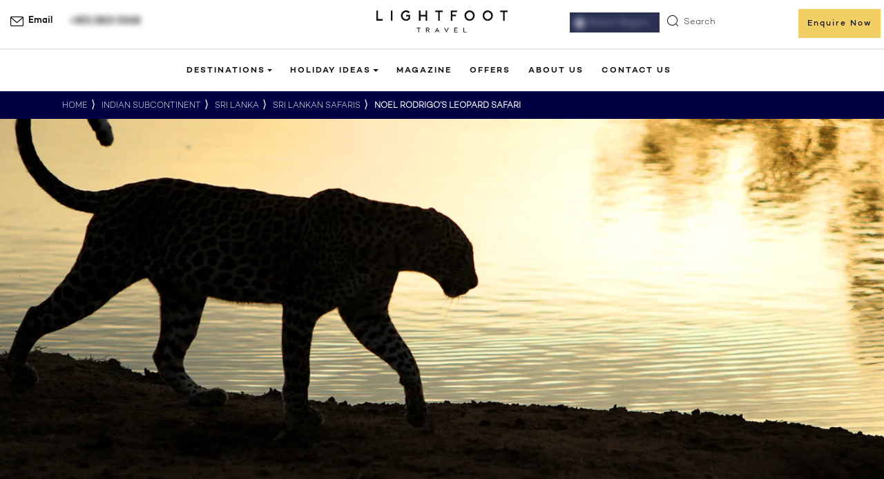

--- FILE ---
content_type: text/html; charset=UTF-8
request_url: https://www.lightfoottravel.com/hk/indian-subcontinent/sri-lanka/sri-lankan-safaris/accommodation/noel-rodrigos-leopard-safari
body_size: 121892
content:
<!doctype html>
<html lang="en-hk">
<head><script>(function(w,i,g){w[g]=w[g]||[];if(typeof w[g].push=='function')w[g].push(i)})
(window,'GTM-K4RFHVG','google_tags_first_party');</script><script>(function(w,d,s,l){w[l]=w[l]||[];(function(){w[l].push(arguments);})('set', 'developer_id.dY2E1Nz', true);
		var f=d.getElementsByTagName(s)[0],
		j=d.createElement(s);j.async=true;j.src='/nfvy/';
		f.parentNode.insertBefore(j,f);
		})(window,document,'script','dataLayer');</script>
    <meta charset="utf-8">
    
      <meta name="viewport" content="width=device-width, initial-scale=1, viewport-fit=cover">
    <link rel="alternate" hreflang="en-sg" href="https://www.lightfoottravel.com/indian-subcontinent/sri-lanka/sri-lankan-safaris/accommodation/noel-rodrigos-leopard-safari"><link rel="alternate" hreflang="en-gb" href="https://www.lightfoottravel.com/uk/indian-subcontinent/sri-lanka/sri-lankan-safaris/accommodation/noel-rodrigos-leopard-safari"><link rel="alternate" hreflang="en-us" href="https://www.lightfoottravel.com/us/indian-subcontinent/sri-lanka/sri-lankan-safaris/accommodation/noel-rodrigos-leopard-safari"><link rel="alternate" hreflang="en-hk" href="https://www.lightfoottravel.com/hk/indian-subcontinent/sri-lanka/sri-lankan-safaris/accommodation/noel-rodrigos-leopard-safari"><link rel="alternate" href="https://www.lightfoottravel.com/indian-subcontinent/sri-lanka/sri-lankan-safaris/accommodation/noel-rodrigos-leopard-safari" hreflang="x-default" />

    <meta property="og:site_name" content="Lightfoot travel" />
<meta property="og:url" content="http://www.lightfoottravel.com/hk/indian-subcontinent/sri-lanka/sri-lankan-safaris/accommodation/noel-rodrigos-leopard-safari" />
<meta property="og:type" content="Property" />
<meta property="og:title" content="Noel Rodrigos Leopard Safari | Sri Lankan Safari Camps | Lightfoot Travel" />
<meta property="og:description" content="experience a boutique safari experience in comfortable tents, and the chance to fully immerse yourself in the jungle." />
<meta property="og:image" itemprop="image" content="https://www.lightfoottravel.com/cdn-cgi/image/width=,height=,quality=85,format=webp/https://lft-dev-images.s3.eu-west-1.amazonaws.com/public/property/leopard-safarisleopard.jpg" />

        
    
    
    
    
<link rel="apple-touch-icon" sizes="180x180" href="https://www.lightfoottravel.com/cdn-cgi/image/width=180,height=180,quality=85,format=webp/https://lft-dev-images.s3.eu-west-1.amazonaws.com/public/images/apple-touch-icon.png">
<link rel="icon" type="image/png" sizes="32x32" href="https://www.lightfoottravel.com/cdn-cgi/image/width=32,height=32,quality=85,format=webp/https://lft-dev-images.s3.eu-west-1.amazonaws.com/public/images/favicon-32x32.png">
<link rel="icon" type="image/png" sizes="16x16" href="https://www.lightfoottravel.com/cdn-cgi/image/width=16,height=16,quality=85,format=webp/https://lft-dev-images.s3.eu-west-1.amazonaws.com/public/images/favicon-16x16.png">







<script>
    const screenWidth = window.innerWidth;
    </script>
    <script>
        const preloadLink = document.createElement("link");
        preloadLink.rel = "preload";
        preloadLink.as = "image";
        preloadLink.fetchPriority = "high";
        // Build URL dynamically
        var mainLinkForPreload = `https://www.lightfoottravel.com/cdn-cgi/image/width=${screenWidth},height=,quality=80,format=webp/https://lft-dev-images.s3.eu-west-1.amazonaws.com/public/property/leopard-safarisleopard.jpg`;
        preloadLink.href = mainLinkForPreload;
        document.head.appendChild(preloadLink);
    </script>



<style>
    @font-face{font-family:'Surveyor Fine';src:url('/fonts/SurveyorFine-Light.woff2') format('woff2');font-display:swap}.chooseDestinationWrap .bigTitle h1{font-family:"Surveyor Fine"}@font-face{font-family:Campton-SemiBold;src:url('/fonts/Campton-SemiBold.woff2') format('woff2');font-display:swap}.bottomFixedgeneral span{font-family:Campton-SemiBold}

</style>
<style>
    @charset "UTF-8";/*! Generated by Font Squirrel (https://www.fontsquirrel.com) on November 14, 2019 */.owl-carousel{display:none;width:100%;-webkit-tap-highlight-color:transparent;position:relative;z-index:1}.owl-carousel .owl-stage{position:relative;-ms-touch-action:pan-Y;touch-action:manipulation;-moz-backface-visibility:hidden}.owl-carousel .owl-stage:after{content:".";display:block;clear:both;visibility:hidden;line-height:0;height:0}.owl-carousel .owl-stage-outer{position:relative;overflow:hidden;-webkit-transform:translate3d(0px,0px,0px)}.owl-carousel .owl-wrapper,.owl-carousel .owl-item{-webkit-backface-visibility:hidden;-moz-backface-visibility:hidden;-ms-backface-visibility:hidden;-webkit-transform:translate3d(0,0,0);-moz-transform:translate3d(0,0,0);-ms-transform:translate3d(0,0,0)}.owl-carousel .owl-item{position:relative;min-height:1px;float:left;-webkit-backface-visibility:hidden;-webkit-tap-highlight-color:transparent;-webkit-touch-callout:none}.owl-carousel .owl-item img{display:block;width:100%}.owl-carousel .owl-nav.disabled,.owl-carousel .owl-dots.disabled{display:none}.owl-carousel .owl-nav .owl-prev,.owl-carousel .owl-nav .owl-next,.owl-carousel .owl-dot{cursor:pointer;-webkit-user-select:none;-khtml-user-select:none;-moz-user-select:none;-ms-user-select:none;user-select:none}.owl-carousel .owl-nav button.owl-prev,.owl-carousel .owl-nav button.owl-next,.owl-carousel button.owl-dot{background:none;color:inherit;border:none;padding:0!important;font:inherit}.owl-carousel.owl-loaded{display:block}.owl-carousel.owl-loading{opacity:0;display:block}.owl-carousel.owl-hidden{opacity:0}.owl-carousel.owl-refresh .owl-item{visibility:hidden}.owl-carousel.owl-drag .owl-item{-ms-touch-action:pan-y;touch-action:pan-y;-webkit-user-select:none;-moz-user-select:none;-ms-user-select:none;user-select:none}.owl-carousel.owl-grab{cursor:move;cursor:grab}.owl-carousel.owl-rtl{direction:rtl}.owl-carousel.owl-rtl .owl-item{float:right}.no-js .owl-carousel{display:block}.owl-carousel .animated{animation-duration:1s;animation-fill-mode:both}.owl-carousel .owl-animated-in{z-index:0}.owl-carousel .owl-animated-out{z-index:1}.owl-carousel .fadeOut{animation-name:fadeOut}.owl-height{transition:height .5s ease-in-out}.owl-carousel .owl-item .owl-lazy{opacity:0;transition:opacity .4s ease}.owl-carousel .owl-item .owl-lazy[src^=""],.owl-carousel .owl-item .owl-lazy:not([src]){max-height:0}.owl-carousel .owl-item img.owl-lazy{transform-style:preserve-3d}.owl-carousel .owl-video-wrapper{position:relative;height:100%;background:#000}.owl-carousel .owl-video-play-icon{position:absolute;height:80px;width:80px;left:50%;top:50%;margin-left:-40px;margin-top:-40px;background:url(/build/assets/owl.video.play-04360456.png) no-repeat;cursor:pointer;z-index:1;-webkit-backface-visibility:hidden;transition:transform .1s ease}.owl-carousel .owl-video-play-icon:hover{-ms-transform:scale(1.3,1.3);transform:scale(1.3)}.owl-carousel .owl-video-playing .owl-video-tn,.owl-carousel .owl-video-playing .owl-video-play-icon{display:none}.owl-carousel .owl-video-tn{opacity:0;height:100%;background-position:center center;background-repeat:no-repeat;background-size:contain;transition:opacity .4s ease}.owl-carousel .owl-video-frame{position:relative;z-index:1;height:100%;width:100%}@font-face{font-family:Campton Light;src:url(/build/assets/Campton-Light-14250c87.woff) format("woff");font-weight:400;font-style:normal;font-display:swap}@font-face{font-family:Campton Medium;src:url(/build/assets/Campton-Medium-1ff9ee31.woff) format("woff");font-weight:400;font-style:normal;font-display:swap}@font-face{font-family:Campton SemiBold;src:url(/build/assets/Campton-SemiBold-b21a8bab.woff) format("woff");font-weight:400;font-style:normal;font-display:swap}@font-face{font-family:Surveyor Fine;src:url(/build/assets/SurveyorFine-Light-f1012b4e.woff2) format("woff2"),url(/build/assets/SurveyorFine-Light-b30a026b.woff) format("woff");font-weight:300;font-style:normal;font-display:swap}@font-face{font-family:Surveyor Fine Bold;src:url(/build/assets/SurveyorFine-Bold-a16ec7c5.woff2) format("woff2"),url(/build/assets/SurveyorFine-Bold-d14c5a17.woff) format("woff");font-weight:700;font-style:normal;font-display:swap}@font-face{font-family:icomoon;src:url(/build/assets/icomoon-681e279b.eot?lc9txv);src:url(/build/assets/icomoon-681e279b.eot?lc9txv#iefix) format("embedded-opentype"),url(/build/assets/icomoon-7caa2261.ttf?lc9txv) format("truetype"),url(/build/assets/icomoon-fdcb3873.woff?lc9txv) format("woff"),url(/build/assets/icomoon-2aae1eb6.svg?lc9txv#icomoon) format("svg");font-weight:400;font-style:normal;font-display:block}[class^=icon-],[class*=" icon-"]{font-family:icomoon!important;speak:none;font-style:normal;font-weight:400;font-variant:normal;text-transform:none;line-height:1;-webkit-font-smoothing:antialiased;-moz-osx-font-smoothing:grayscale}.icon-ecofriendly:before{content:""}.icon-expertly-crafted-icon2 .path1:before{content:"";color:#000}.icon-expertly-crafted-icon2 .path2:before{content:"";margin-left:-1em;color:#231f20}.icon-authencity-icon:before{content:""}.icon-friendly:before{content:""}.icon-activities:before{content:""}.icon-enquire:before{content:""}.icon-telephone:before{content:""}.icon-speech-bubble:before{content:""}.icon-envelope:before{content:""}.icon-coins:before{content:""}.icon-plane:before{content:""}.icon-moon:before{content:""}.icon-arrow-hero-slider-prev .path1:before{content:"";color:#111}.icon-arrow-hero-slider-prev .path2:before{content:"";margin-left:-1em;color:#717171}.icon-footer-nav-plus:before{content:"";color:#eb585f}.icon-phone-call:before{content:""}.icon-hamburger:before{content:""}.icon-icon-search-close:before{content:""}.icon-menu-arrow-white:before{content:"";color:#fff}.icon-text-btn-arrow:before{content:""}.icon-scroll-mouse:before{content:"";color:#fff}.icon-circle-plus .path1:before{content:"";color:#111}.icon-circle-plus .path2:before{content:"";margin-left:-1em;color:#717171}.icon-circle-plus .path3:before{content:"";margin-left:-1em;color:#fff}.icon-clock:before{content:"";color:#fff}.offer-date-shape:before{content:""}.icon-youtube-white:before{content:"";color:#fff}.icon-twitter-white:before{content:"";color:#fff}.icon-magnifier-white:before{content:"";color:#fff}.icon-magnifier:before{content:""}.icon-instagram-white:before{content:"";color:#fff}.icon-lines-white:before{content:"";color:#fff}.icon-lines:before{content:""}.icon-filter-arrow:before{content:""}.icon-facebook-white:before{content:"";color:#fff}.icon-carousel-arrow-prev:before{content:""}.icon-carousel-arrow-next:before{content:""}.icon-arrow-down-white:before{content:"";color:#fff}@font-face{font-family:icomoon1;src:url(/build/assets/icomoon1-a87c65e1.eot?n0dn8t);src:url(/build/assets/icomoon1-a87c65e1.eot?n0dn8t#iefix) format("embedded-opentype"),url(/build/assets/icomoon1-934d5f9b.ttf?n0dn8t) format("truetype"),url(/build/assets/icomoon1-d31bc32e.woff?n0dn8t) format("woff"),url(/build/assets/icomoon1-be950e01.svg?n0dn8t#icomoon) format("svg");font-weight:400;font-style:normal;font-display:block}[class^=icon1-],[class*=" icon1-"]{font-family:icomoon1!important;speak:none;font-style:normal;font-weight:400;font-variant:normal;text-transform:none;line-height:1;-webkit-font-smoothing:antialiased;-moz-osx-font-smoothing:grayscale}.icon1-sphere:before{content:""}.icon1-whatsapp:before{content:""}/*!
 * Bootstrap  v5.3.2 (https://getbootstrap.com/)
 * Copyright 2011-2023 The Bootstrap Authors
 * Licensed under MIT (https://github.com/twbs/bootstrap/blob/main/LICENSE)
 */:root,[data-bs-theme=light]{--bs-blue: #0d6efd;--bs-indigo: #6610f2;--bs-purple: #6f42c1;--bs-pink: #d63384;--bs-red: #dc3545;--bs-orange: #fd7e14;--bs-yellow: #ffc107;--bs-green: #198754;--bs-teal: #20c997;--bs-cyan: #0dcaf0;--bs-black: #000;--bs-white: #fff;--bs-gray: #6c757d;--bs-gray-dark: #343a40;--bs-gray-100: #f8f9fa;--bs-gray-200: #e9ecef;--bs-gray-300: #dee2e6;--bs-gray-400: #ced4da;--bs-gray-500: #adb5bd;--bs-gray-600: #6c757d;--bs-gray-700: #495057;--bs-gray-800: #343a40;--bs-gray-900: #212529;--bs-primary: #0d6efd;--bs-secondary: #6c757d;--bs-success: #198754;--bs-info: #0dcaf0;--bs-warning: #ffc107;--bs-danger: #dc3545;--bs-light: #f8f9fa;--bs-dark: #212529;--bs-primary-rgb: 13, 110, 253;--bs-secondary-rgb: 108, 117, 125;--bs-success-rgb: 25, 135, 84;--bs-info-rgb: 13, 202, 240;--bs-warning-rgb: 255, 193, 7;--bs-danger-rgb: 220, 53, 69;--bs-light-rgb: 248, 249, 250;--bs-dark-rgb: 33, 37, 41;--bs-primary-text-emphasis: #052c65;--bs-secondary-text-emphasis: #2b2f32;--bs-success-text-emphasis: #0a3622;--bs-info-text-emphasis: #055160;--bs-warning-text-emphasis: #664d03;--bs-danger-text-emphasis: #58151c;--bs-light-text-emphasis: #495057;--bs-dark-text-emphasis: #495057;--bs-primary-bg-subtle: #cfe2ff;--bs-secondary-bg-subtle: #e2e3e5;--bs-success-bg-subtle: #d1e7dd;--bs-info-bg-subtle: #cff4fc;--bs-warning-bg-subtle: #fff3cd;--bs-danger-bg-subtle: #f8d7da;--bs-light-bg-subtle: #fcfcfd;--bs-dark-bg-subtle: #ced4da;--bs-primary-border-subtle: #9ec5fe;--bs-secondary-border-subtle: #c4c8cb;--bs-success-border-subtle: #a3cfbb;--bs-info-border-subtle: #9eeaf9;--bs-warning-border-subtle: #ffe69c;--bs-danger-border-subtle: #f1aeb5;--bs-light-border-subtle: #e9ecef;--bs-dark-border-subtle: #adb5bd;--bs-white-rgb: 255, 255, 255;--bs-black-rgb: 0, 0, 0;--bs-font-sans-serif: system-ui, -apple-system, "Segoe UI", Roboto, "Helvetica Neue", "Noto Sans", "Liberation Sans", Arial, sans-serif, "Apple Color Emoji", "Segoe UI Emoji", "Segoe UI Symbol", "Noto Color Emoji";--bs-font-monospace: SFMono-Regular, Menlo, Monaco, Consolas, "Liberation Mono", "Courier New", monospace;--bs-gradient: linear-gradient(180deg, rgba(255, 255, 255, .15), rgba(255, 255, 255, 0));--bs-body-font-family: var(--bs-font-sans-serif);--bs-body-font-size: 1rem;--bs-body-font-weight: 400;--bs-body-line-height: 1.5;--bs-body-color: #212529;--bs-body-color-rgb: 33, 37, 41;--bs-body-bg: #fff;--bs-body-bg-rgb: 255, 255, 255;--bs-emphasis-color: #000;--bs-emphasis-color-rgb: 0, 0, 0;--bs-secondary-color: rgba(33, 37, 41, .75);--bs-secondary-color-rgb: 33, 37, 41;--bs-secondary-bg: #e9ecef;--bs-secondary-bg-rgb: 233, 236, 239;--bs-tertiary-color: rgba(33, 37, 41, .5);--bs-tertiary-color-rgb: 33, 37, 41;--bs-tertiary-bg: #f8f9fa;--bs-tertiary-bg-rgb: 248, 249, 250;--bs-heading-color: inherit;--bs-link-color: #0d6efd;--bs-link-color-rgb: 13, 110, 253;--bs-link-decoration: underline;--bs-link-hover-color: #0a58ca;--bs-link-hover-color-rgb: 10, 88, 202;--bs-code-color: #d63384;--bs-highlight-color: #212529;--bs-highlight-bg: #fff3cd;--bs-border-width: 1px;--bs-border-style: solid;--bs-border-color: #dee2e6;--bs-border-color-translucent: rgba(0, 0, 0, .175);--bs-border-radius: .375rem;--bs-border-radius-sm: .25rem;--bs-border-radius-lg: .5rem;--bs-border-radius-xl: 1rem;--bs-border-radius-xxl: 2rem;--bs-border-radius-2xl: var(--bs-border-radius-xxl);--bs-border-radius-pill: 50rem;--bs-box-shadow: 0 .5rem 1rem rgba(0, 0, 0, .15);--bs-box-shadow-sm: 0 .125rem .25rem rgba(0, 0, 0, .075);--bs-box-shadow-lg: 0 1rem 3rem rgba(0, 0, 0, .175);--bs-box-shadow-inset: inset 0 1px 2px rgba(0, 0, 0, .075);--bs-focus-ring-width: .25rem;--bs-focus-ring-opacity: .25;--bs-focus-ring-color: rgba(13, 110, 253, .25);--bs-form-valid-color: #198754;--bs-form-valid-border-color: #198754;--bs-form-invalid-color: #dc3545;--bs-form-invalid-border-color: #dc3545}[data-bs-theme=dark]{color-scheme:dark;--bs-body-color: #dee2e6;--bs-body-color-rgb: 222, 226, 230;--bs-body-bg: #212529;--bs-body-bg-rgb: 33, 37, 41;--bs-emphasis-color: #fff;--bs-emphasis-color-rgb: 255, 255, 255;--bs-secondary-color: rgba(222, 226, 230, .75);--bs-secondary-color-rgb: 222, 226, 230;--bs-secondary-bg: #343a40;--bs-secondary-bg-rgb: 52, 58, 64;--bs-tertiary-color: rgba(222, 226, 230, .5);--bs-tertiary-color-rgb: 222, 226, 230;--bs-tertiary-bg: #2b3035;--bs-tertiary-bg-rgb: 43, 48, 53;--bs-primary-text-emphasis: #6ea8fe;--bs-secondary-text-emphasis: #a7acb1;--bs-success-text-emphasis: #75b798;--bs-info-text-emphasis: #6edff6;--bs-warning-text-emphasis: #ffda6a;--bs-danger-text-emphasis: #ea868f;--bs-light-text-emphasis: #f8f9fa;--bs-dark-text-emphasis: #dee2e6;--bs-primary-bg-subtle: #031633;--bs-secondary-bg-subtle: #161719;--bs-success-bg-subtle: #051b11;--bs-info-bg-subtle: #032830;--bs-warning-bg-subtle: #332701;--bs-danger-bg-subtle: #2c0b0e;--bs-light-bg-subtle: #343a40;--bs-dark-bg-subtle: #1a1d20;--bs-primary-border-subtle: #084298;--bs-secondary-border-subtle: #41464b;--bs-success-border-subtle: #0f5132;--bs-info-border-subtle: #087990;--bs-warning-border-subtle: #997404;--bs-danger-border-subtle: #842029;--bs-light-border-subtle: #495057;--bs-dark-border-subtle: #343a40;--bs-heading-color: inherit;--bs-link-color: #6ea8fe;--bs-link-hover-color: #8bb9fe;--bs-link-color-rgb: 110, 168, 254;--bs-link-hover-color-rgb: 139, 185, 254;--bs-code-color: #e685b5;--bs-highlight-color: #dee2e6;--bs-highlight-bg: #664d03;--bs-border-color: #495057;--bs-border-color-translucent: rgba(255, 255, 255, .15);--bs-form-valid-color: #75b798;--bs-form-valid-border-color: #75b798;--bs-form-invalid-color: #ea868f;--bs-form-invalid-border-color: #ea868f}*,*:before,*:after{box-sizing:border-box}@media (prefers-reduced-motion: no-preference){:root{scroll-behavior:smooth}}body{margin:0;font-family:var(--bs-body-font-family);font-size:var(--bs-body-font-size);font-weight:var(--bs-body-font-weight);line-height:var(--bs-body-line-height);color:var(--bs-body-color);text-align:var(--bs-body-text-align);background-color:var(--bs-body-bg);-webkit-text-size-adjust:100%;-webkit-tap-highlight-color:rgba(0,0,0,0)}hr{margin:1rem 0;color:inherit;border:0;border-top:var(--bs-border-width) solid;opacity:.25}h6,.h6,h5,.h5,h4,.h4,h3,.h3,h2,.h2,h1,.h1{margin-top:0;margin-bottom:.5rem;font-weight:500;line-height:1.2;color:var(--bs-heading-color)}h1,.h1{font-size:calc(1.375rem + 1.5vw)}@media (min-width: 1200px){h1,.h1{font-size:2.5rem}}h2,.h2{font-size:calc(1.325rem + .9vw)}@media (min-width: 1200px){h2,.h2{font-size:2rem}}h3,.h3{font-size:calc(1.3rem + .6vw)}@media (min-width: 1200px){h3,.h3{font-size:1.75rem}}h4,.h4{font-size:calc(1.275rem + .3vw)}@media (min-width: 1200px){h4,.h4{font-size:1.5rem}}h5,.h5{font-size:1.25rem}h6,.h6{font-size:1rem}p{margin-top:0;margin-bottom:1rem}abbr[title]{text-decoration:underline dotted;cursor:help;text-decoration-skip-ink:none}address{margin-bottom:1rem;font-style:normal;line-height:inherit}ol,ul{padding-left:2rem}ol,ul,dl{margin-top:0;margin-bottom:1rem}ol ol,ul ul,ol ul,ul ol{margin-bottom:0}dt{font-weight:700}dd{margin-bottom:.5rem;margin-left:0}blockquote{margin:0 0 1rem}b,strong{font-weight:bolder}small,.small{font-size:.875em}mark,.mark{padding:.1875em;color:var(--bs-highlight-color);background-color:var(--bs-highlight-bg)}sub,sup{position:relative;font-size:.75em;line-height:0;vertical-align:baseline}sub{bottom:-.25em}sup{top:-.5em}a{color:rgba(var(--bs-link-color-rgb),var(--bs-link-opacity, 1));text-decoration:underline}a:hover{--bs-link-color-rgb: var(--bs-link-hover-color-rgb)}a:not([href]):not([class]),a:not([href]):not([class]):hover{color:inherit;text-decoration:none}pre,code,kbd,samp{font-family:var(--bs-font-monospace);font-size:1em}pre{display:block;margin-top:0;margin-bottom:1rem;overflow:auto;font-size:.875em}pre code{font-size:inherit;color:inherit;word-break:normal}code{font-size:.875em;color:var(--bs-code-color);word-wrap:break-word}a>code{color:inherit}kbd{padding:.1875rem .375rem;font-size:.875em;color:var(--bs-body-bg);background-color:var(--bs-body-color);border-radius:.25rem}kbd kbd{padding:0;font-size:1em}figure{margin:0 0 1rem}img,svg{vertical-align:middle}table{caption-side:bottom;border-collapse:collapse}caption{padding-top:.5rem;padding-bottom:.5rem;color:var(--bs-secondary-color);text-align:left}th{text-align:inherit;text-align:-webkit-match-parent}thead,tbody,tfoot,tr,td,th{border-color:inherit;border-style:solid;border-width:0}label{display:inline-block}button{border-radius:0}button:focus:not(:focus-visible){outline:0}input,button,select,optgroup,textarea{margin:0;font-family:inherit;font-size:inherit;line-height:inherit}button,select{text-transform:none}[role=button]{cursor:pointer}select{word-wrap:normal}select:disabled{opacity:1}[list]:not([type=date]):not([type=datetime-local]):not([type=month]):not([type=week]):not([type=time])::-webkit-calendar-picker-indicator{display:none!important}button,[type=button],[type=reset],[type=submit]{-webkit-appearance:button}button:not(:disabled),[type=button]:not(:disabled),[type=reset]:not(:disabled),[type=submit]:not(:disabled){cursor:pointer}::-moz-focus-inner{padding:0;border-style:none}textarea{resize:vertical}fieldset{min-width:0;padding:0;margin:0;border:0}legend{float:left;width:100%;padding:0;margin-bottom:.5rem;font-size:calc(1.275rem + .3vw);line-height:inherit}@media (min-width: 1200px){legend{font-size:1.5rem}}legend+*{clear:left}::-webkit-datetime-edit-fields-wrapper,::-webkit-datetime-edit-text,::-webkit-datetime-edit-minute,::-webkit-datetime-edit-hour-field,::-webkit-datetime-edit-day-field,::-webkit-datetime-edit-month-field,::-webkit-datetime-edit-year-field{padding:0}::-webkit-inner-spin-button{height:auto}[type=search]{-webkit-appearance:textfield;outline-offset:-2px}::-webkit-search-decoration{-webkit-appearance:none}::-webkit-color-swatch-wrapper{padding:0}::file-selector-button{font:inherit;-webkit-appearance:button}output{display:inline-block}iframe{border:0}summary{display:list-item;cursor:pointer}progress{vertical-align:baseline}[hidden]{display:none!important}.lead{font-size:1.25rem;font-weight:300}.display-1{font-size:calc(1.625rem + 4.5vw);font-weight:300;line-height:1.2}@media (min-width: 1200px){.display-1{font-size:5rem}}.display-2{font-size:calc(1.575rem + 3.9vw);font-weight:300;line-height:1.2}@media (min-width: 1200px){.display-2{font-size:4.5rem}}.display-3{font-size:calc(1.525rem + 3.3vw);font-weight:300;line-height:1.2}@media (min-width: 1200px){.display-3{font-size:4rem}}.display-4{font-size:calc(1.475rem + 2.7vw);font-weight:300;line-height:1.2}@media (min-width: 1200px){.display-4{font-size:3.5rem}}.display-5{font-size:calc(1.425rem + 2.1vw);font-weight:300;line-height:1.2}@media (min-width: 1200px){.display-5{font-size:3rem}}.display-6{font-size:calc(1.375rem + 1.5vw);font-weight:300;line-height:1.2}@media (min-width: 1200px){.display-6{font-size:2.5rem}}.list-unstyled,.list-inline{padding-left:0;list-style:none}.list-inline-item{display:inline-block}.list-inline-item:not(:last-child){margin-right:.5rem}.initialism{font-size:.875em;text-transform:uppercase}.blockquote{margin-bottom:1rem;font-size:1.25rem}.blockquote>:last-child{margin-bottom:0}.blockquote-footer{margin-top:-1rem;margin-bottom:1rem;font-size:.875em;color:#6c757d}.blockquote-footer:before{content:"— "}.img-fluid{max-width:100%;height:auto}.img-thumbnail{padding:.25rem;background-color:var(--bs-body-bg);border:var(--bs-border-width) solid var(--bs-border-color);border-radius:var(--bs-border-radius);max-width:100%;height:auto}.figure{display:inline-block}.figure-img{margin-bottom:.5rem;line-height:1}.figure-caption{font-size:.875em;color:var(--bs-secondary-color)}.container,.container-fluid,.container-xxl,.container-xl,.container-lg,.container-md,.container-sm{--bs-gutter-x: 1.5rem;--bs-gutter-y: 0;width:100%;padding-right:calc(var(--bs-gutter-x) * .5);padding-left:calc(var(--bs-gutter-x) * .5);margin-right:auto;margin-left:auto}@media (min-width: 576px){.container-sm,.container{max-width:540px}}@media (min-width: 768px){.container-md,.container-sm,.container{max-width:720px}}@media (min-width: 992px){.container-lg,.container-md,.container-sm,.container{max-width:960px}}@media (min-width: 1200px){.container-xl,.container-lg,.container-md,.container-sm,.container{max-width:1140px}}@media (min-width: 1400px){.container-xxl,.container-xl,.container-lg,.container-md,.container-sm,.container{max-width:1320px}}:root{--bs-breakpoint-xs: 0;--bs-breakpoint-sm: 576px;--bs-breakpoint-md: 768px;--bs-breakpoint-lg: 992px;--bs-breakpoint-xl: 1200px;--bs-breakpoint-xxl: 1400px}.row{--bs-gutter-x: 1.5rem;--bs-gutter-y: 0;display:flex;flex-wrap:wrap;margin-top:calc(-1 * var(--bs-gutter-y));margin-right:calc(-.5 * var(--bs-gutter-x));margin-left:calc(-.5 * var(--bs-gutter-x))}.row>*{flex-shrink:0;width:100%;max-width:100%;padding-right:calc(var(--bs-gutter-x) * .5);padding-left:calc(var(--bs-gutter-x) * .5);margin-top:var(--bs-gutter-y)}.col{flex:1 0 0%}.row-cols-auto>*{flex:0 0 auto;width:auto}.row-cols-1>*{flex:0 0 auto;width:100%}.row-cols-2>*{flex:0 0 auto;width:50%}.row-cols-3>*{flex:0 0 auto;width:33.33333333%}.row-cols-4>*{flex:0 0 auto;width:25%}.row-cols-5>*{flex:0 0 auto;width:20%}.row-cols-6>*{flex:0 0 auto;width:16.66666667%}.col-auto{flex:0 0 auto;width:auto}.col-1{flex:0 0 auto;width:8.33333333%}.col-2{flex:0 0 auto;width:16.66666667%}.col-3{flex:0 0 auto;width:25%}.col-4{flex:0 0 auto;width:33.33333333%}.col-5{flex:0 0 auto;width:41.66666667%}.col-6{flex:0 0 auto;width:50%}.col-7{flex:0 0 auto;width:58.33333333%}.col-8{flex:0 0 auto;width:66.66666667%}.col-9{flex:0 0 auto;width:75%}.col-10{flex:0 0 auto;width:83.33333333%}.col-11{flex:0 0 auto;width:91.66666667%}.col-12{flex:0 0 auto;width:100%}.offset-1{margin-left:8.33333333%}.offset-2{margin-left:16.66666667%}.offset-3{margin-left:25%}.offset-4{margin-left:33.33333333%}.offset-5{margin-left:41.66666667%}.offset-6{margin-left:50%}.offset-7{margin-left:58.33333333%}.offset-8{margin-left:66.66666667%}.offset-9{margin-left:75%}.offset-10{margin-left:83.33333333%}.offset-11{margin-left:91.66666667%}.g-0,.gx-0{--bs-gutter-x: 0}.g-0,.gy-0{--bs-gutter-y: 0}.g-1,.gx-1{--bs-gutter-x: .25rem}.g-1,.gy-1{--bs-gutter-y: .25rem}.g-2,.gx-2{--bs-gutter-x: .5rem}.g-2,.gy-2{--bs-gutter-y: .5rem}.g-3,.gx-3{--bs-gutter-x: 1rem}.g-3,.gy-3{--bs-gutter-y: 1rem}.g-4,.gx-4{--bs-gutter-x: 1.5rem}.g-4,.gy-4{--bs-gutter-y: 1.5rem}.g-5,.gx-5{--bs-gutter-x: 3rem}.g-5,.gy-5{--bs-gutter-y: 3rem}@media (min-width: 576px){.col-sm{flex:1 0 0%}.row-cols-sm-auto>*{flex:0 0 auto;width:auto}.row-cols-sm-1>*{flex:0 0 auto;width:100%}.row-cols-sm-2>*{flex:0 0 auto;width:50%}.row-cols-sm-3>*{flex:0 0 auto;width:33.33333333%}.row-cols-sm-4>*{flex:0 0 auto;width:25%}.row-cols-sm-5>*{flex:0 0 auto;width:20%}.row-cols-sm-6>*{flex:0 0 auto;width:16.66666667%}.col-sm-auto{flex:0 0 auto;width:auto}.col-sm-1{flex:0 0 auto;width:8.33333333%}.col-sm-2{flex:0 0 auto;width:16.66666667%}.col-sm-3{flex:0 0 auto;width:25%}.col-sm-4{flex:0 0 auto;width:33.33333333%}.col-sm-5{flex:0 0 auto;width:41.66666667%}.col-sm-6{flex:0 0 auto;width:50%}.col-sm-7{flex:0 0 auto;width:58.33333333%}.col-sm-8{flex:0 0 auto;width:66.66666667%}.col-sm-9{flex:0 0 auto;width:75%}.col-sm-10{flex:0 0 auto;width:83.33333333%}.col-sm-11{flex:0 0 auto;width:91.66666667%}.col-sm-12{flex:0 0 auto;width:100%}.offset-sm-0{margin-left:0}.offset-sm-1{margin-left:8.33333333%}.offset-sm-2{margin-left:16.66666667%}.offset-sm-3{margin-left:25%}.offset-sm-4{margin-left:33.33333333%}.offset-sm-5{margin-left:41.66666667%}.offset-sm-6{margin-left:50%}.offset-sm-7{margin-left:58.33333333%}.offset-sm-8{margin-left:66.66666667%}.offset-sm-9{margin-left:75%}.offset-sm-10{margin-left:83.33333333%}.offset-sm-11{margin-left:91.66666667%}.g-sm-0,.gx-sm-0{--bs-gutter-x: 0}.g-sm-0,.gy-sm-0{--bs-gutter-y: 0}.g-sm-1,.gx-sm-1{--bs-gutter-x: .25rem}.g-sm-1,.gy-sm-1{--bs-gutter-y: .25rem}.g-sm-2,.gx-sm-2{--bs-gutter-x: .5rem}.g-sm-2,.gy-sm-2{--bs-gutter-y: .5rem}.g-sm-3,.gx-sm-3{--bs-gutter-x: 1rem}.g-sm-3,.gy-sm-3{--bs-gutter-y: 1rem}.g-sm-4,.gx-sm-4{--bs-gutter-x: 1.5rem}.g-sm-4,.gy-sm-4{--bs-gutter-y: 1.5rem}.g-sm-5,.gx-sm-5{--bs-gutter-x: 3rem}.g-sm-5,.gy-sm-5{--bs-gutter-y: 3rem}}@media (min-width: 768px){.col-md{flex:1 0 0%}.row-cols-md-auto>*{flex:0 0 auto;width:auto}.row-cols-md-1>*{flex:0 0 auto;width:100%}.row-cols-md-2>*{flex:0 0 auto;width:50%}.row-cols-md-3>*{flex:0 0 auto;width:33.33333333%}.row-cols-md-4>*{flex:0 0 auto;width:25%}.row-cols-md-5>*{flex:0 0 auto;width:20%}.row-cols-md-6>*{flex:0 0 auto;width:16.66666667%}.col-md-auto{flex:0 0 auto;width:auto}.col-md-1{flex:0 0 auto;width:8.33333333%}.col-md-2{flex:0 0 auto;width:16.66666667%}.col-md-3{flex:0 0 auto;width:25%}.col-md-4{flex:0 0 auto;width:33.33333333%}.col-md-5{flex:0 0 auto;width:41.66666667%}.col-md-6{flex:0 0 auto;width:50%}.col-md-7{flex:0 0 auto;width:58.33333333%}.col-md-8{flex:0 0 auto;width:66.66666667%}.col-md-9{flex:0 0 auto;width:75%}.col-md-10{flex:0 0 auto;width:83.33333333%}.col-md-11{flex:0 0 auto;width:91.66666667%}.col-md-12{flex:0 0 auto;width:100%}.offset-md-0{margin-left:0}.offset-md-1{margin-left:8.33333333%}.offset-md-2{margin-left:16.66666667%}.offset-md-3{margin-left:25%}.offset-md-4{margin-left:33.33333333%}.offset-md-5{margin-left:41.66666667%}.offset-md-6{margin-left:50%}.offset-md-7{margin-left:58.33333333%}.offset-md-8{margin-left:66.66666667%}.offset-md-9{margin-left:75%}.offset-md-10{margin-left:83.33333333%}.offset-md-11{margin-left:91.66666667%}.g-md-0,.gx-md-0{--bs-gutter-x: 0}.g-md-0,.gy-md-0{--bs-gutter-y: 0}.g-md-1,.gx-md-1{--bs-gutter-x: .25rem}.g-md-1,.gy-md-1{--bs-gutter-y: .25rem}.g-md-2,.gx-md-2{--bs-gutter-x: .5rem}.g-md-2,.gy-md-2{--bs-gutter-y: .5rem}.g-md-3,.gx-md-3{--bs-gutter-x: 1rem}.g-md-3,.gy-md-3{--bs-gutter-y: 1rem}.g-md-4,.gx-md-4{--bs-gutter-x: 1.5rem}.g-md-4,.gy-md-4{--bs-gutter-y: 1.5rem}.g-md-5,.gx-md-5{--bs-gutter-x: 3rem}.g-md-5,.gy-md-5{--bs-gutter-y: 3rem}}@media (min-width: 992px){.col-lg{flex:1 0 0%}.row-cols-lg-auto>*{flex:0 0 auto;width:auto}.row-cols-lg-1>*{flex:0 0 auto;width:100%}.row-cols-lg-2>*{flex:0 0 auto;width:50%}.row-cols-lg-3>*{flex:0 0 auto;width:33.33333333%}.row-cols-lg-4>*{flex:0 0 auto;width:25%}.row-cols-lg-5>*{flex:0 0 auto;width:20%}.row-cols-lg-6>*{flex:0 0 auto;width:16.66666667%}.col-lg-auto{flex:0 0 auto;width:auto}.col-lg-1{flex:0 0 auto;width:8.33333333%}.col-lg-2{flex:0 0 auto;width:16.66666667%}.col-lg-3{flex:0 0 auto;width:25%}.col-lg-4{flex:0 0 auto;width:33.33333333%}.col-lg-5{flex:0 0 auto;width:41.66666667%}.col-lg-6{flex:0 0 auto;width:50%}.col-lg-7{flex:0 0 auto;width:58.33333333%}.col-lg-8{flex:0 0 auto;width:66.66666667%}.col-lg-9{flex:0 0 auto;width:75%}.col-lg-10{flex:0 0 auto;width:83.33333333%}.col-lg-11{flex:0 0 auto;width:91.66666667%}.col-lg-12{flex:0 0 auto;width:100%}.offset-lg-0{margin-left:0}.offset-lg-1{margin-left:8.33333333%}.offset-lg-2{margin-left:16.66666667%}.offset-lg-3{margin-left:25%}.offset-lg-4{margin-left:33.33333333%}.offset-lg-5{margin-left:41.66666667%}.offset-lg-6{margin-left:50%}.offset-lg-7{margin-left:58.33333333%}.offset-lg-8{margin-left:66.66666667%}.offset-lg-9{margin-left:75%}.offset-lg-10{margin-left:83.33333333%}.offset-lg-11{margin-left:91.66666667%}.g-lg-0,.gx-lg-0{--bs-gutter-x: 0}.g-lg-0,.gy-lg-0{--bs-gutter-y: 0}.g-lg-1,.gx-lg-1{--bs-gutter-x: .25rem}.g-lg-1,.gy-lg-1{--bs-gutter-y: .25rem}.g-lg-2,.gx-lg-2{--bs-gutter-x: .5rem}.g-lg-2,.gy-lg-2{--bs-gutter-y: .5rem}.g-lg-3,.gx-lg-3{--bs-gutter-x: 1rem}.g-lg-3,.gy-lg-3{--bs-gutter-y: 1rem}.g-lg-4,.gx-lg-4{--bs-gutter-x: 1.5rem}.g-lg-4,.gy-lg-4{--bs-gutter-y: 1.5rem}.g-lg-5,.gx-lg-5{--bs-gutter-x: 3rem}.g-lg-5,.gy-lg-5{--bs-gutter-y: 3rem}}@media (min-width: 1200px){.col-xl{flex:1 0 0%}.row-cols-xl-auto>*{flex:0 0 auto;width:auto}.row-cols-xl-1>*{flex:0 0 auto;width:100%}.row-cols-xl-2>*{flex:0 0 auto;width:50%}.row-cols-xl-3>*{flex:0 0 auto;width:33.33333333%}.row-cols-xl-4>*{flex:0 0 auto;width:25%}.row-cols-xl-5>*{flex:0 0 auto;width:20%}.row-cols-xl-6>*{flex:0 0 auto;width:16.66666667%}.col-xl-auto{flex:0 0 auto;width:auto}.col-xl-1{flex:0 0 auto;width:8.33333333%}.col-xl-2{flex:0 0 auto;width:16.66666667%}.col-xl-3{flex:0 0 auto;width:25%}.col-xl-4{flex:0 0 auto;width:33.33333333%}.col-xl-5{flex:0 0 auto;width:41.66666667%}.col-xl-6{flex:0 0 auto;width:50%}.col-xl-7{flex:0 0 auto;width:58.33333333%}.col-xl-8{flex:0 0 auto;width:66.66666667%}.col-xl-9{flex:0 0 auto;width:75%}.col-xl-10{flex:0 0 auto;width:83.33333333%}.col-xl-11{flex:0 0 auto;width:91.66666667%}.col-xl-12{flex:0 0 auto;width:100%}.offset-xl-0{margin-left:0}.offset-xl-1{margin-left:8.33333333%}.offset-xl-2{margin-left:16.66666667%}.offset-xl-3{margin-left:25%}.offset-xl-4{margin-left:33.33333333%}.offset-xl-5{margin-left:41.66666667%}.offset-xl-6{margin-left:50%}.offset-xl-7{margin-left:58.33333333%}.offset-xl-8{margin-left:66.66666667%}.offset-xl-9{margin-left:75%}.offset-xl-10{margin-left:83.33333333%}.offset-xl-11{margin-left:91.66666667%}.g-xl-0,.gx-xl-0{--bs-gutter-x: 0}.g-xl-0,.gy-xl-0{--bs-gutter-y: 0}.g-xl-1,.gx-xl-1{--bs-gutter-x: .25rem}.g-xl-1,.gy-xl-1{--bs-gutter-y: .25rem}.g-xl-2,.gx-xl-2{--bs-gutter-x: .5rem}.g-xl-2,.gy-xl-2{--bs-gutter-y: .5rem}.g-xl-3,.gx-xl-3{--bs-gutter-x: 1rem}.g-xl-3,.gy-xl-3{--bs-gutter-y: 1rem}.g-xl-4,.gx-xl-4{--bs-gutter-x: 1.5rem}.g-xl-4,.gy-xl-4{--bs-gutter-y: 1.5rem}.g-xl-5,.gx-xl-5{--bs-gutter-x: 3rem}.g-xl-5,.gy-xl-5{--bs-gutter-y: 3rem}}@media (min-width: 1400px){.col-xxl{flex:1 0 0%}.row-cols-xxl-auto>*{flex:0 0 auto;width:auto}.row-cols-xxl-1>*{flex:0 0 auto;width:100%}.row-cols-xxl-2>*{flex:0 0 auto;width:50%}.row-cols-xxl-3>*{flex:0 0 auto;width:33.33333333%}.row-cols-xxl-4>*{flex:0 0 auto;width:25%}.row-cols-xxl-5>*{flex:0 0 auto;width:20%}.row-cols-xxl-6>*{flex:0 0 auto;width:16.66666667%}.col-xxl-auto{flex:0 0 auto;width:auto}.col-xxl-1{flex:0 0 auto;width:8.33333333%}.col-xxl-2{flex:0 0 auto;width:16.66666667%}.col-xxl-3{flex:0 0 auto;width:25%}.col-xxl-4{flex:0 0 auto;width:33.33333333%}.col-xxl-5{flex:0 0 auto;width:41.66666667%}.col-xxl-6{flex:0 0 auto;width:50%}.col-xxl-7{flex:0 0 auto;width:58.33333333%}.col-xxl-8{flex:0 0 auto;width:66.66666667%}.col-xxl-9{flex:0 0 auto;width:75%}.col-xxl-10{flex:0 0 auto;width:83.33333333%}.col-xxl-11{flex:0 0 auto;width:91.66666667%}.col-xxl-12{flex:0 0 auto;width:100%}.offset-xxl-0{margin-left:0}.offset-xxl-1{margin-left:8.33333333%}.offset-xxl-2{margin-left:16.66666667%}.offset-xxl-3{margin-left:25%}.offset-xxl-4{margin-left:33.33333333%}.offset-xxl-5{margin-left:41.66666667%}.offset-xxl-6{margin-left:50%}.offset-xxl-7{margin-left:58.33333333%}.offset-xxl-8{margin-left:66.66666667%}.offset-xxl-9{margin-left:75%}.offset-xxl-10{margin-left:83.33333333%}.offset-xxl-11{margin-left:91.66666667%}.g-xxl-0,.gx-xxl-0{--bs-gutter-x: 0}.g-xxl-0,.gy-xxl-0{--bs-gutter-y: 0}.g-xxl-1,.gx-xxl-1{--bs-gutter-x: .25rem}.g-xxl-1,.gy-xxl-1{--bs-gutter-y: .25rem}.g-xxl-2,.gx-xxl-2{--bs-gutter-x: .5rem}.g-xxl-2,.gy-xxl-2{--bs-gutter-y: .5rem}.g-xxl-3,.gx-xxl-3{--bs-gutter-x: 1rem}.g-xxl-3,.gy-xxl-3{--bs-gutter-y: 1rem}.g-xxl-4,.gx-xxl-4{--bs-gutter-x: 1.5rem}.g-xxl-4,.gy-xxl-4{--bs-gutter-y: 1.5rem}.g-xxl-5,.gx-xxl-5{--bs-gutter-x: 3rem}.g-xxl-5,.gy-xxl-5{--bs-gutter-y: 3rem}}.table{--bs-table-color-type: initial;--bs-table-bg-type: initial;--bs-table-color-state: initial;--bs-table-bg-state: initial;--bs-table-color: var(--bs-emphasis-color);--bs-table-bg: var(--bs-body-bg);--bs-table-border-color: var(--bs-border-color);--bs-table-accent-bg: transparent;--bs-table-striped-color: var(--bs-emphasis-color);--bs-table-striped-bg: rgba(var(--bs-emphasis-color-rgb), .05);--bs-table-active-color: var(--bs-emphasis-color);--bs-table-active-bg: rgba(var(--bs-emphasis-color-rgb), .1);--bs-table-hover-color: var(--bs-emphasis-color);--bs-table-hover-bg: rgba(var(--bs-emphasis-color-rgb), .075);width:100%;margin-bottom:1rem;vertical-align:top;border-color:var(--bs-table-border-color)}.table>:not(caption)>*>*{padding:.5rem;color:var(--bs-table-color-state, var(--bs-table-color-type, var(--bs-table-color)));background-color:var(--bs-table-bg);border-bottom-width:var(--bs-border-width);box-shadow:inset 0 0 0 9999px var(--bs-table-bg-state, var(--bs-table-bg-type, var(--bs-table-accent-bg)))}.table>tbody{vertical-align:inherit}.table>thead{vertical-align:bottom}.table-group-divider{border-top:calc(var(--bs-border-width) * 2) solid currentcolor}.caption-top{caption-side:top}.table-sm>:not(caption)>*>*{padding:.25rem}.table-bordered>:not(caption)>*{border-width:var(--bs-border-width) 0}.table-bordered>:not(caption)>*>*{border-width:0 var(--bs-border-width)}.table-borderless>:not(caption)>*>*{border-bottom-width:0}.table-borderless>:not(:first-child){border-top-width:0}.table-striped>tbody>tr:nth-of-type(odd)>*{--bs-table-color-type: var(--bs-table-striped-color);--bs-table-bg-type: var(--bs-table-striped-bg)}.table-striped-columns>:not(caption)>tr>:nth-child(2n){--bs-table-color-type: var(--bs-table-striped-color);--bs-table-bg-type: var(--bs-table-striped-bg)}.table-active{--bs-table-color-state: var(--bs-table-active-color);--bs-table-bg-state: var(--bs-table-active-bg)}.table-hover>tbody>tr:hover>*{--bs-table-color-state: var(--bs-table-hover-color);--bs-table-bg-state: var(--bs-table-hover-bg)}.table-primary{--bs-table-color: #000;--bs-table-bg: #cfe2ff;--bs-table-border-color: #a6b5cc;--bs-table-striped-bg: #c5d7f2;--bs-table-striped-color: #000;--bs-table-active-bg: #bacbe6;--bs-table-active-color: #000;--bs-table-hover-bg: #bfd1ec;--bs-table-hover-color: #000;color:var(--bs-table-color);border-color:var(--bs-table-border-color)}.table-secondary{--bs-table-color: #000;--bs-table-bg: #e2e3e5;--bs-table-border-color: #b5b6b7;--bs-table-striped-bg: #d7d8da;--bs-table-striped-color: #000;--bs-table-active-bg: #cbccce;--bs-table-active-color: #000;--bs-table-hover-bg: #d1d2d4;--bs-table-hover-color: #000;color:var(--bs-table-color);border-color:var(--bs-table-border-color)}.table-success{--bs-table-color: #000;--bs-table-bg: #d1e7dd;--bs-table-border-color: #a7b9b1;--bs-table-striped-bg: #c7dbd2;--bs-table-striped-color: #000;--bs-table-active-bg: #bcd0c7;--bs-table-active-color: #000;--bs-table-hover-bg: #c1d6cc;--bs-table-hover-color: #000;color:var(--bs-table-color);border-color:var(--bs-table-border-color)}.table-info{--bs-table-color: #000;--bs-table-bg: #cff4fc;--bs-table-border-color: #a6c3ca;--bs-table-striped-bg: #c5e8ef;--bs-table-striped-color: #000;--bs-table-active-bg: #badce3;--bs-table-active-color: #000;--bs-table-hover-bg: #bfe2e9;--bs-table-hover-color: #000;color:var(--bs-table-color);border-color:var(--bs-table-border-color)}.table-warning{--bs-table-color: #000;--bs-table-bg: #fff3cd;--bs-table-border-color: #ccc2a4;--bs-table-striped-bg: #f2e7c3;--bs-table-striped-color: #000;--bs-table-active-bg: #e6dbb9;--bs-table-active-color: #000;--bs-table-hover-bg: #ece1be;--bs-table-hover-color: #000;color:var(--bs-table-color);border-color:var(--bs-table-border-color)}.table-danger{--bs-table-color: #000;--bs-table-bg: #f8d7da;--bs-table-border-color: #c6acae;--bs-table-striped-bg: #eccccf;--bs-table-striped-color: #000;--bs-table-active-bg: #dfc2c4;--bs-table-active-color: #000;--bs-table-hover-bg: #e5c7ca;--bs-table-hover-color: #000;color:var(--bs-table-color);border-color:var(--bs-table-border-color)}.table-light{--bs-table-color: #000;--bs-table-bg: #f8f9fa;--bs-table-border-color: #c6c7c8;--bs-table-striped-bg: #ecedee;--bs-table-striped-color: #000;--bs-table-active-bg: #dfe0e1;--bs-table-active-color: #000;--bs-table-hover-bg: #e5e6e7;--bs-table-hover-color: #000;color:var(--bs-table-color);border-color:var(--bs-table-border-color)}.table-dark{--bs-table-color: #fff;--bs-table-bg: #212529;--bs-table-border-color: #4d5154;--bs-table-striped-bg: #2c3034;--bs-table-striped-color: #fff;--bs-table-active-bg: #373b3e;--bs-table-active-color: #fff;--bs-table-hover-bg: #323539;--bs-table-hover-color: #fff;color:var(--bs-table-color);border-color:var(--bs-table-border-color)}.table-responsive{overflow-x:auto;-webkit-overflow-scrolling:touch}@media (max-width: 575.98px){.table-responsive-sm{overflow-x:auto;-webkit-overflow-scrolling:touch}}@media (max-width: 767.98px){.table-responsive-md{overflow-x:auto;-webkit-overflow-scrolling:touch}}@media (max-width: 991.98px){.table-responsive-lg{overflow-x:auto;-webkit-overflow-scrolling:touch}}@media (max-width: 1199.98px){.table-responsive-xl{overflow-x:auto;-webkit-overflow-scrolling:touch}}@media (max-width: 1399.98px){.table-responsive-xxl{overflow-x:auto;-webkit-overflow-scrolling:touch}}.form-label{margin-bottom:.5rem}.col-form-label{padding-top:calc(.375rem + var(--bs-border-width));padding-bottom:calc(.375rem + var(--bs-border-width));margin-bottom:0;font-size:inherit;line-height:1.5}.col-form-label-lg{padding-top:calc(.5rem + var(--bs-border-width));padding-bottom:calc(.5rem + var(--bs-border-width));font-size:1.25rem}.col-form-label-sm{padding-top:calc(.25rem + var(--bs-border-width));padding-bottom:calc(.25rem + var(--bs-border-width));font-size:.875rem}.form-text{margin-top:.25rem;font-size:.875em;color:var(--bs-secondary-color)}.form-control{display:block;width:100%;padding:.375rem .75rem;font-size:1rem;font-weight:400;line-height:1.5;color:var(--bs-body-color);-webkit-appearance:none;-moz-appearance:none;appearance:none;background-color:var(--bs-body-bg);background-clip:padding-box;border:var(--bs-border-width) solid var(--bs-border-color);border-radius:var(--bs-border-radius);transition:border-color .15s ease-in-out,box-shadow .15s ease-in-out}@media (prefers-reduced-motion: reduce){.form-control{transition:none}}.form-control[type=file]{overflow:hidden}.form-control[type=file]:not(:disabled):not([readonly]){cursor:pointer}.form-control:focus{color:var(--bs-body-color);background-color:var(--bs-body-bg);border-color:#86b7fe;outline:0;box-shadow:0 0 0 .25rem #0d6efd40}.form-control::-webkit-date-and-time-value{min-width:85px;height:1.5em;margin:0}.form-control::-webkit-datetime-edit{display:block;padding:0}.form-control::placeholder{color:var(--bs-secondary-color);opacity:1}.form-control:disabled{background-color:var(--bs-secondary-bg);opacity:1}.form-control::file-selector-button{padding:.375rem .75rem;margin:-.375rem -.75rem;margin-inline-end:.75rem;color:var(--bs-body-color);background-color:var(--bs-tertiary-bg);pointer-events:none;border-color:inherit;border-style:solid;border-width:0;border-inline-end-width:var(--bs-border-width);border-radius:0;transition:color .15s ease-in-out,background-color .15s ease-in-out,border-color .15s ease-in-out,box-shadow .15s ease-in-out}@media (prefers-reduced-motion: reduce){.form-control::file-selector-button{transition:none}}.form-control:hover:not(:disabled):not([readonly])::file-selector-button{background-color:var(--bs-secondary-bg)}.form-control-plaintext{display:block;width:100%;padding:.375rem 0;margin-bottom:0;line-height:1.5;color:var(--bs-body-color);background-color:transparent;border:solid transparent;border-width:var(--bs-border-width) 0}.form-control-plaintext:focus{outline:0}.form-control-plaintext.form-control-sm,.form-control-plaintext.form-control-lg{padding-right:0;padding-left:0}.form-control-sm{min-height:calc(1.5em + .5rem + calc(var(--bs-border-width) * 2));padding:.25rem .5rem;font-size:.875rem;border-radius:var(--bs-border-radius-sm)}.form-control-sm::file-selector-button{padding:.25rem .5rem;margin:-.25rem -.5rem;margin-inline-end:.5rem}.form-control-lg{min-height:calc(1.5em + 1rem + calc(var(--bs-border-width) * 2));padding:.5rem 1rem;font-size:1.25rem;border-radius:var(--bs-border-radius-lg)}.form-control-lg::file-selector-button{padding:.5rem 1rem;margin:-.5rem -1rem;margin-inline-end:1rem}textarea.form-control{min-height:calc(1.5em + .75rem + calc(var(--bs-border-width) * 2))}textarea.form-control-sm{min-height:calc(1.5em + .5rem + calc(var(--bs-border-width) * 2))}textarea.form-control-lg{min-height:calc(1.5em + 1rem + calc(var(--bs-border-width) * 2))}.form-control-color{width:3rem;height:calc(1.5em + .75rem + calc(var(--bs-border-width) * 2));padding:.375rem}.form-control-color:not(:disabled):not([readonly]){cursor:pointer}.form-control-color::-moz-color-swatch{border:0!important;border-radius:var(--bs-border-radius)}.form-control-color::-webkit-color-swatch{border:0!important;border-radius:var(--bs-border-radius)}.form-control-color.form-control-sm{height:calc(1.5em + .5rem + calc(var(--bs-border-width) * 2))}.form-control-color.form-control-lg{height:calc(1.5em + 1rem + calc(var(--bs-border-width) * 2))}.form-select{--bs-form-select-bg-img: url("data:image/svg+xml,%3csvg xmlns='http://www.w3.org/2000/svg' viewBox='0 0 16 16'%3e%3cpath fill='none' stroke='%23343a40' stroke-linecap='round' stroke-linejoin='round' stroke-width='2' d='m2 5 6 6 6-6'/%3e%3c/svg%3e");display:block;width:100%;padding:.375rem 2.25rem .375rem .75rem;font-size:1rem;font-weight:400;line-height:1.5;color:var(--bs-body-color);-webkit-appearance:none;-moz-appearance:none;appearance:none;background-color:var(--bs-body-bg);background-image:var(--bs-form-select-bg-img),var(--bs-form-select-bg-icon, none);background-repeat:no-repeat;background-position:right .75rem center;background-size:16px 12px;border:var(--bs-border-width) solid var(--bs-border-color);border-radius:var(--bs-border-radius);transition:border-color .15s ease-in-out,box-shadow .15s ease-in-out}@media (prefers-reduced-motion: reduce){.form-select{transition:none}}.form-select:focus{border-color:#86b7fe;outline:0;box-shadow:0 0 0 .25rem #0d6efd40}.form-select[multiple],.form-select[size]:not([size="1"]){padding-right:.75rem;background-image:none}.form-select:disabled{background-color:var(--bs-secondary-bg)}.form-select:-moz-focusring{color:transparent;text-shadow:0 0 0 var(--bs-body-color)}.form-select-sm{padding-top:.25rem;padding-bottom:.25rem;padding-left:.5rem;font-size:.875rem;border-radius:var(--bs-border-radius-sm)}.form-select-lg{padding-top:.5rem;padding-bottom:.5rem;padding-left:1rem;font-size:1.25rem;border-radius:var(--bs-border-radius-lg)}[data-bs-theme=dark] .form-select{--bs-form-select-bg-img: url("data:image/svg+xml,%3csvg xmlns='http://www.w3.org/2000/svg' viewBox='0 0 16 16'%3e%3cpath fill='none' stroke='%23dee2e6' stroke-linecap='round' stroke-linejoin='round' stroke-width='2' d='m2 5 6 6 6-6'/%3e%3c/svg%3e")}.form-check{display:block;min-height:1.5rem;padding-left:1.5em;margin-bottom:.125rem}.form-check .form-check-input{float:left;margin-left:-1.5em}.form-check-reverse{padding-right:1.5em;padding-left:0;text-align:right}.form-check-reverse .form-check-input{float:right;margin-right:-1.5em;margin-left:0}.form-check-input{--bs-form-check-bg: var(--bs-body-bg);flex-shrink:0;width:1em;height:1em;margin-top:.25em;vertical-align:top;-webkit-appearance:none;-moz-appearance:none;appearance:none;background-color:var(--bs-form-check-bg);background-image:var(--bs-form-check-bg-image);background-repeat:no-repeat;background-position:center;background-size:contain;border:var(--bs-border-width) solid var(--bs-border-color);-webkit-print-color-adjust:exact;print-color-adjust:exact}.form-check-input[type=checkbox]{border-radius:.25em}.form-check-input[type=radio]{border-radius:50%}.form-check-input:active{filter:brightness(90%)}.form-check-input:focus{border-color:#86b7fe;outline:0;box-shadow:0 0 0 .25rem #0d6efd40}.form-check-input:checked{background-color:#0d6efd;border-color:#0d6efd}.form-check-input:checked[type=checkbox]{--bs-form-check-bg-image: url("data:image/svg+xml,%3csvg xmlns='http://www.w3.org/2000/svg' viewBox='0 0 20 20'%3e%3cpath fill='none' stroke='%23fff' stroke-linecap='round' stroke-linejoin='round' stroke-width='3' d='m6 10 3 3 6-6'/%3e%3c/svg%3e")}.form-check-input:checked[type=radio]{--bs-form-check-bg-image: url("data:image/svg+xml,%3csvg xmlns='http://www.w3.org/2000/svg' viewBox='-4 -4 8 8'%3e%3ccircle r='2' fill='%23fff'/%3e%3c/svg%3e")}.form-check-input[type=checkbox]:indeterminate{background-color:#0d6efd;border-color:#0d6efd;--bs-form-check-bg-image: url("data:image/svg+xml,%3csvg xmlns='http://www.w3.org/2000/svg' viewBox='0 0 20 20'%3e%3cpath fill='none' stroke='%23fff' stroke-linecap='round' stroke-linejoin='round' stroke-width='3' d='M6 10h8'/%3e%3c/svg%3e")}.form-check-input:disabled{pointer-events:none;filter:none;opacity:.5}.form-check-input[disabled]~.form-check-label,.form-check-input:disabled~.form-check-label{cursor:default;opacity:.5}.form-switch{padding-left:2.5em}.form-switch .form-check-input{--bs-form-switch-bg: url("data:image/svg+xml,%3csvg xmlns='http://www.w3.org/2000/svg' viewBox='-4 -4 8 8'%3e%3ccircle r='3' fill='rgba%280, 0, 0, 0.25%29'/%3e%3c/svg%3e");width:2em;margin-left:-2.5em;background-image:var(--bs-form-switch-bg);background-position:left center;border-radius:2em;transition:background-position .15s ease-in-out}@media (prefers-reduced-motion: reduce){.form-switch .form-check-input{transition:none}}.form-switch .form-check-input:focus{--bs-form-switch-bg: url("data:image/svg+xml,%3csvg xmlns='http://www.w3.org/2000/svg' viewBox='-4 -4 8 8'%3e%3ccircle r='3' fill='%2386b7fe'/%3e%3c/svg%3e")}.form-switch .form-check-input:checked{background-position:right center;--bs-form-switch-bg: url("data:image/svg+xml,%3csvg xmlns='http://www.w3.org/2000/svg' viewBox='-4 -4 8 8'%3e%3ccircle r='3' fill='%23fff'/%3e%3c/svg%3e")}.form-switch.form-check-reverse{padding-right:2.5em;padding-left:0}.form-switch.form-check-reverse .form-check-input{margin-right:-2.5em;margin-left:0}.form-check-inline{display:inline-block;margin-right:1rem}.btn-check{position:absolute;clip:rect(0,0,0,0);pointer-events:none}.btn-check[disabled]+.btn,.btn-check:disabled+.btn{pointer-events:none;filter:none;opacity:.65}[data-bs-theme=dark] .form-switch .form-check-input:not(:checked):not(:focus){--bs-form-switch-bg: url("data:image/svg+xml,%3csvg xmlns='http://www.w3.org/2000/svg' viewBox='-4 -4 8 8'%3e%3ccircle r='3' fill='rgba%28255, 255, 255, 0.25%29'/%3e%3c/svg%3e")}.form-range{width:100%;height:1.5rem;padding:0;-webkit-appearance:none;-moz-appearance:none;appearance:none;background-color:transparent}.form-range:focus{outline:0}.form-range:focus::-webkit-slider-thumb{box-shadow:0 0 0 1px #fff,0 0 0 .25rem #0d6efd40}.form-range:focus::-moz-range-thumb{box-shadow:0 0 0 1px #fff,0 0 0 .25rem #0d6efd40}.form-range::-moz-focus-outer{border:0}.form-range::-webkit-slider-thumb{width:1rem;height:1rem;margin-top:-.25rem;-webkit-appearance:none;-moz-appearance:none;appearance:none;background-color:#0d6efd;border:0;border-radius:1rem;transition:background-color .15s ease-in-out,border-color .15s ease-in-out,box-shadow .15s ease-in-out}@media (prefers-reduced-motion: reduce){.form-range::-webkit-slider-thumb{transition:none}}.form-range::-webkit-slider-thumb:active{background-color:#b6d4fe}.form-range::-webkit-slider-runnable-track{width:100%;height:.5rem;color:transparent;cursor:pointer;background-color:var(--bs-secondary-bg);border-color:transparent;border-radius:1rem}.form-range::-moz-range-thumb{width:1rem;height:1rem;-webkit-appearance:none;-moz-appearance:none;appearance:none;background-color:#0d6efd;border:0;border-radius:1rem;transition:background-color .15s ease-in-out,border-color .15s ease-in-out,box-shadow .15s ease-in-out}@media (prefers-reduced-motion: reduce){.form-range::-moz-range-thumb{transition:none}}.form-range::-moz-range-thumb:active{background-color:#b6d4fe}.form-range::-moz-range-track{width:100%;height:.5rem;color:transparent;cursor:pointer;background-color:var(--bs-secondary-bg);border-color:transparent;border-radius:1rem}.form-range:disabled{pointer-events:none}.form-range:disabled::-webkit-slider-thumb{background-color:var(--bs-secondary-color)}.form-range:disabled::-moz-range-thumb{background-color:var(--bs-secondary-color)}.form-floating{position:relative}.form-floating>.form-control,.form-floating>.form-control-plaintext,.form-floating>.form-select{height:calc(3.5rem + calc(var(--bs-border-width) * 2));min-height:calc(3.5rem + calc(var(--bs-border-width) * 2));line-height:1.25}.form-floating>label{position:absolute;top:0;left:0;z-index:2;height:100%;padding:1rem .75rem;overflow:hidden;text-align:start;text-overflow:ellipsis;white-space:nowrap;pointer-events:none;border:var(--bs-border-width) solid transparent;transform-origin:0 0;transition:opacity .1s ease-in-out,transform .1s ease-in-out}@media (prefers-reduced-motion: reduce){.form-floating>label{transition:none}}.form-floating>.form-control,.form-floating>.form-control-plaintext{padding:1rem .75rem}.form-floating>.form-control::placeholder,.form-floating>.form-control-plaintext::placeholder{color:transparent}.form-floating>.form-control:focus,.form-floating>.form-control:not(:placeholder-shown),.form-floating>.form-control-plaintext:focus,.form-floating>.form-control-plaintext:not(:placeholder-shown){padding-top:1.625rem;padding-bottom:.625rem}.form-floating>.form-control:-webkit-autofill,.form-floating>.form-control-plaintext:-webkit-autofill{padding-top:1.625rem;padding-bottom:.625rem}.form-floating>.form-select{padding-top:1.625rem;padding-bottom:.625rem}.form-floating>.form-control:focus~label,.form-floating>.form-control:not(:placeholder-shown)~label,.form-floating>.form-control-plaintext~label,.form-floating>.form-select~label{color:rgba(var(--bs-body-color-rgb),.65);transform:scale(.85) translateY(-.5rem) translate(.15rem)}.form-floating>.form-control:focus~label:after,.form-floating>.form-control:not(:placeholder-shown)~label:after,.form-floating>.form-control-plaintext~label:after,.form-floating>.form-select~label:after{position:absolute;top:1rem;right:.375rem;bottom:1rem;left:.375rem;z-index:-1;height:1.5em;content:"";background-color:var(--bs-body-bg);border-radius:var(--bs-border-radius)}.form-floating>.form-control:-webkit-autofill~label{color:rgba(var(--bs-body-color-rgb),.65);transform:scale(.85) translateY(-.5rem) translate(.15rem)}.form-floating>.form-control-plaintext~label{border-width:var(--bs-border-width) 0}.form-floating>:disabled~label,.form-floating>.form-control:disabled~label{color:#6c757d}.form-floating>:disabled~label:after,.form-floating>.form-control:disabled~label:after{background-color:var(--bs-secondary-bg)}.input-group{position:relative;display:flex;flex-wrap:wrap;align-items:stretch;width:100%}.input-group>.form-control,.input-group>.form-select,.input-group>.form-floating{position:relative;flex:1 1 auto;width:1%;min-width:0}.input-group>.form-control:focus,.input-group>.form-select:focus,.input-group>.form-floating:focus-within{z-index:5}.input-group .btn{position:relative;z-index:2}.input-group .btn:focus{z-index:5}.input-group-text{display:flex;align-items:center;padding:.375rem .75rem;font-size:1rem;font-weight:400;line-height:1.5;color:var(--bs-body-color);text-align:center;white-space:nowrap;background-color:var(--bs-tertiary-bg);border:var(--bs-border-width) solid var(--bs-border-color);border-radius:var(--bs-border-radius)}.input-group-lg>.form-control,.input-group-lg>.form-select,.input-group-lg>.input-group-text,.input-group-lg>.btn{padding:.5rem 1rem;font-size:1.25rem;border-radius:var(--bs-border-radius-lg)}.input-group-sm>.form-control,.input-group-sm>.form-select,.input-group-sm>.input-group-text,.input-group-sm>.btn{padding:.25rem .5rem;font-size:.875rem;border-radius:var(--bs-border-radius-sm)}.input-group-lg>.form-select,.input-group-sm>.form-select{padding-right:3rem}.input-group:not(.has-validation)>:not(:last-child):not(.dropdown-toggle):not(.dropdown-menu):not(.form-floating),.input-group:not(.has-validation)>.dropdown-toggle:nth-last-child(n+3),.input-group:not(.has-validation)>.form-floating:not(:last-child)>.form-control,.input-group:not(.has-validation)>.form-floating:not(:last-child)>.form-select{border-top-right-radius:0;border-bottom-right-radius:0}.input-group.has-validation>:nth-last-child(n+3):not(.dropdown-toggle):not(.dropdown-menu):not(.form-floating),.input-group.has-validation>.dropdown-toggle:nth-last-child(n+4),.input-group.has-validation>.form-floating:nth-last-child(n+3)>.form-control,.input-group.has-validation>.form-floating:nth-last-child(n+3)>.form-select{border-top-right-radius:0;border-bottom-right-radius:0}.input-group>:not(:first-child):not(.dropdown-menu):not(.valid-tooltip):not(.valid-feedback):not(.invalid-tooltip):not(.invalid-feedback){margin-left:calc(var(--bs-border-width) * -1);border-top-left-radius:0;border-bottom-left-radius:0}.input-group>.form-floating:not(:first-child)>.form-control,.input-group>.form-floating:not(:first-child)>.form-select{border-top-left-radius:0;border-bottom-left-radius:0}.valid-feedback{display:none;width:100%;margin-top:.25rem;font-size:.875em;color:var(--bs-form-valid-color)}.valid-tooltip{position:absolute;top:100%;z-index:5;display:none;max-width:100%;padding:.25rem .5rem;margin-top:.1rem;font-size:.875rem;color:#fff;background-color:var(--bs-success);border-radius:var(--bs-border-radius)}.was-validated :valid~.valid-feedback,.was-validated :valid~.valid-tooltip,.is-valid~.valid-feedback,.is-valid~.valid-tooltip{display:block}.was-validated .form-control:valid,.form-control.is-valid{border-color:var(--bs-form-valid-border-color);padding-right:calc(1.5em + .75rem);background-image:url("data:image/svg+xml,%3csvg xmlns='http://www.w3.org/2000/svg' viewBox='0 0 8 8'%3e%3cpath fill='%23198754' d='M2.3 6.73.6 4.53c-.4-1.04.46-1.4 1.1-.8l1.1 1.4 3.4-3.8c.6-.63 1.6-.27 1.2.7l-4 4.6c-.43.5-.8.4-1.1.1z'/%3e%3c/svg%3e");background-repeat:no-repeat;background-position:right calc(.375em + .1875rem) center;background-size:calc(.75em + .375rem) calc(.75em + .375rem)}.was-validated .form-control:valid:focus,.form-control.is-valid:focus{border-color:var(--bs-form-valid-border-color);box-shadow:0 0 0 .25rem rgba(var(--bs-success-rgb),.25)}.was-validated textarea.form-control:valid,textarea.form-control.is-valid{padding-right:calc(1.5em + .75rem);background-position:top calc(.375em + .1875rem) right calc(.375em + .1875rem)}.was-validated .form-select:valid,.form-select.is-valid{border-color:var(--bs-form-valid-border-color)}.was-validated .form-select:valid:not([multiple]):not([size]),.was-validated .form-select:valid:not([multiple])[size="1"],.form-select.is-valid:not([multiple]):not([size]),.form-select.is-valid:not([multiple])[size="1"]{--bs-form-select-bg-icon: url("data:image/svg+xml,%3csvg xmlns='http://www.w3.org/2000/svg' viewBox='0 0 8 8'%3e%3cpath fill='%23198754' d='M2.3 6.73.6 4.53c-.4-1.04.46-1.4 1.1-.8l1.1 1.4 3.4-3.8c.6-.63 1.6-.27 1.2.7l-4 4.6c-.43.5-.8.4-1.1.1z'/%3e%3c/svg%3e");padding-right:4.125rem;background-position:right .75rem center,center right 2.25rem;background-size:16px 12px,calc(.75em + .375rem) calc(.75em + .375rem)}.was-validated .form-select:valid:focus,.form-select.is-valid:focus{border-color:var(--bs-form-valid-border-color);box-shadow:0 0 0 .25rem rgba(var(--bs-success-rgb),.25)}.was-validated .form-control-color:valid,.form-control-color.is-valid{width:calc(3.75rem + 1.5em)}.was-validated .form-check-input:valid,.form-check-input.is-valid{border-color:var(--bs-form-valid-border-color)}.was-validated .form-check-input:valid:checked,.form-check-input.is-valid:checked{background-color:var(--bs-form-valid-color)}.was-validated .form-check-input:valid:focus,.form-check-input.is-valid:focus{box-shadow:0 0 0 .25rem rgba(var(--bs-success-rgb),.25)}.was-validated .form-check-input:valid~.form-check-label,.form-check-input.is-valid~.form-check-label{color:var(--bs-form-valid-color)}.form-check-inline .form-check-input~.valid-feedback{margin-left:.5em}.was-validated .input-group>.form-control:not(:focus):valid,.input-group>.form-control:not(:focus).is-valid,.was-validated .input-group>.form-select:not(:focus):valid,.input-group>.form-select:not(:focus).is-valid,.was-validated .input-group>.form-floating:not(:focus-within):valid,.input-group>.form-floating:not(:focus-within).is-valid{z-index:3}.invalid-feedback{display:none;width:100%;margin-top:.25rem;font-size:.875em;color:var(--bs-form-invalid-color)}.invalid-tooltip{position:absolute;top:100%;z-index:5;display:none;max-width:100%;padding:.25rem .5rem;margin-top:.1rem;font-size:.875rem;color:#fff;background-color:var(--bs-danger);border-radius:var(--bs-border-radius)}.was-validated :invalid~.invalid-feedback,.was-validated :invalid~.invalid-tooltip,.is-invalid~.invalid-feedback,.is-invalid~.invalid-tooltip{display:block}.was-validated .form-control:invalid,.form-control.is-invalid{border-color:var(--bs-form-invalid-border-color);padding-right:calc(1.5em + .75rem);background-image:url("data:image/svg+xml,%3csvg xmlns='http://www.w3.org/2000/svg' viewBox='0 0 12 12' width='12' height='12' fill='none' stroke='%23dc3545'%3e%3ccircle cx='6' cy='6' r='4.5'/%3e%3cpath stroke-linejoin='round' d='M5.8 3.6h.4L6 6.5z'/%3e%3ccircle cx='6' cy='8.2' r='.6' fill='%23dc3545' stroke='none'/%3e%3c/svg%3e");background-repeat:no-repeat;background-position:right calc(.375em + .1875rem) center;background-size:calc(.75em + .375rem) calc(.75em + .375rem)}.was-validated .form-control:invalid:focus,.form-control.is-invalid:focus{border-color:var(--bs-form-invalid-border-color);box-shadow:0 0 0 .25rem rgba(var(--bs-danger-rgb),.25)}.was-validated textarea.form-control:invalid,textarea.form-control.is-invalid{padding-right:calc(1.5em + .75rem);background-position:top calc(.375em + .1875rem) right calc(.375em + .1875rem)}.was-validated .form-select:invalid,.form-select.is-invalid{border-color:var(--bs-form-invalid-border-color)}.was-validated .form-select:invalid:not([multiple]):not([size]),.was-validated .form-select:invalid:not([multiple])[size="1"],.form-select.is-invalid:not([multiple]):not([size]),.form-select.is-invalid:not([multiple])[size="1"]{--bs-form-select-bg-icon: url("data:image/svg+xml,%3csvg xmlns='http://www.w3.org/2000/svg' viewBox='0 0 12 12' width='12' height='12' fill='none' stroke='%23dc3545'%3e%3ccircle cx='6' cy='6' r='4.5'/%3e%3cpath stroke-linejoin='round' d='M5.8 3.6h.4L6 6.5z'/%3e%3ccircle cx='6' cy='8.2' r='.6' fill='%23dc3545' stroke='none'/%3e%3c/svg%3e");padding-right:4.125rem;background-position:right .75rem center,center right 2.25rem;background-size:16px 12px,calc(.75em + .375rem) calc(.75em + .375rem)}.was-validated .form-select:invalid:focus,.form-select.is-invalid:focus{border-color:var(--bs-form-invalid-border-color);box-shadow:0 0 0 .25rem rgba(var(--bs-danger-rgb),.25)}.was-validated .form-control-color:invalid,.form-control-color.is-invalid{width:calc(3.75rem + 1.5em)}.was-validated .form-check-input:invalid,.form-check-input.is-invalid{border-color:var(--bs-form-invalid-border-color)}.was-validated .form-check-input:invalid:checked,.form-check-input.is-invalid:checked{background-color:var(--bs-form-invalid-color)}.was-validated .form-check-input:invalid:focus,.form-check-input.is-invalid:focus{box-shadow:0 0 0 .25rem rgba(var(--bs-danger-rgb),.25)}.was-validated .form-check-input:invalid~.form-check-label,.form-check-input.is-invalid~.form-check-label{color:var(--bs-form-invalid-color)}.form-check-inline .form-check-input~.invalid-feedback{margin-left:.5em}.was-validated .input-group>.form-control:not(:focus):invalid,.input-group>.form-control:not(:focus).is-invalid,.was-validated .input-group>.form-select:not(:focus):invalid,.input-group>.form-select:not(:focus).is-invalid,.was-validated .input-group>.form-floating:not(:focus-within):invalid,.input-group>.form-floating:not(:focus-within).is-invalid{z-index:4}.btn{--bs-btn-padding-x: .75rem;--bs-btn-padding-y: .375rem;--bs-btn-font-family: ;--bs-btn-font-size: 1rem;--bs-btn-font-weight: 400;--bs-btn-line-height: 1.5;--bs-btn-color: var(--bs-body-color);--bs-btn-bg: transparent;--bs-btn-border-width: var(--bs-border-width);--bs-btn-border-color: transparent;--bs-btn-border-radius: var(--bs-border-radius);--bs-btn-hover-border-color: transparent;--bs-btn-box-shadow: inset 0 1px 0 rgba(255, 255, 255, .15), 0 1px 1px rgba(0, 0, 0, .075);--bs-btn-disabled-opacity: .65;--bs-btn-focus-box-shadow: 0 0 0 .25rem rgba(var(--bs-btn-focus-shadow-rgb), .5);display:inline-block;padding:var(--bs-btn-padding-y) var(--bs-btn-padding-x);font-family:var(--bs-btn-font-family);font-size:var(--bs-btn-font-size);font-weight:var(--bs-btn-font-weight);line-height:var(--bs-btn-line-height);color:var(--bs-btn-color);text-align:center;text-decoration:none;vertical-align:middle;cursor:pointer;-webkit-user-select:none;user-select:none;border:var(--bs-btn-border-width) solid var(--bs-btn-border-color);border-radius:var(--bs-btn-border-radius);background-color:var(--bs-btn-bg);transition:color .15s ease-in-out,background-color .15s ease-in-out,border-color .15s ease-in-out,box-shadow .15s ease-in-out}@media (prefers-reduced-motion: reduce){.btn{transition:none}}.btn:hover{color:var(--bs-btn-hover-color);background-color:var(--bs-btn-hover-bg);border-color:var(--bs-btn-hover-border-color)}.btn-check+.btn:hover{color:var(--bs-btn-color);background-color:var(--bs-btn-bg);border-color:var(--bs-btn-border-color)}.btn:focus-visible{color:var(--bs-btn-hover-color);background-color:var(--bs-btn-hover-bg);border-color:var(--bs-btn-hover-border-color);outline:0;box-shadow:var(--bs-btn-focus-box-shadow)}.btn-check:focus-visible+.btn{border-color:var(--bs-btn-hover-border-color);outline:0;box-shadow:var(--bs-btn-focus-box-shadow)}.btn-check:checked+.btn,:not(.btn-check)+.btn:active,.btn:first-child:active,.btn.active,.btn.show{color:var(--bs-btn-active-color);background-color:var(--bs-btn-active-bg);border-color:var(--bs-btn-active-border-color)}.btn-check:checked+.btn:focus-visible,:not(.btn-check)+.btn:active:focus-visible,.btn:first-child:active:focus-visible,.btn.active:focus-visible,.btn.show:focus-visible{box-shadow:var(--bs-btn-focus-box-shadow)}.btn:disabled,.btn.disabled,fieldset:disabled .btn{color:var(--bs-btn-disabled-color);pointer-events:none;background-color:var(--bs-btn-disabled-bg);border-color:var(--bs-btn-disabled-border-color);opacity:var(--bs-btn-disabled-opacity)}.btn-primary{--bs-btn-color: #fff;--bs-btn-bg: #0d6efd;--bs-btn-border-color: #0d6efd;--bs-btn-hover-color: #fff;--bs-btn-hover-bg: #0b5ed7;--bs-btn-hover-border-color: #0a58ca;--bs-btn-focus-shadow-rgb: 49, 132, 253;--bs-btn-active-color: #fff;--bs-btn-active-bg: #0a58ca;--bs-btn-active-border-color: #0a53be;--bs-btn-active-shadow: inset 0 3px 5px rgba(0, 0, 0, .125);--bs-btn-disabled-color: #fff;--bs-btn-disabled-bg: #0d6efd;--bs-btn-disabled-border-color: #0d6efd}.btn-secondary{--bs-btn-color: #fff;--bs-btn-bg: #6c757d;--bs-btn-border-color: #6c757d;--bs-btn-hover-color: #fff;--bs-btn-hover-bg: #5c636a;--bs-btn-hover-border-color: #565e64;--bs-btn-focus-shadow-rgb: 130, 138, 145;--bs-btn-active-color: #fff;--bs-btn-active-bg: #565e64;--bs-btn-active-border-color: #51585e;--bs-btn-active-shadow: inset 0 3px 5px rgba(0, 0, 0, .125);--bs-btn-disabled-color: #fff;--bs-btn-disabled-bg: #6c757d;--bs-btn-disabled-border-color: #6c757d}.btn-success{--bs-btn-color: #fff;--bs-btn-bg: #198754;--bs-btn-border-color: #198754;--bs-btn-hover-color: #fff;--bs-btn-hover-bg: #157347;--bs-btn-hover-border-color: #146c43;--bs-btn-focus-shadow-rgb: 60, 153, 110;--bs-btn-active-color: #fff;--bs-btn-active-bg: #146c43;--bs-btn-active-border-color: #13653f;--bs-btn-active-shadow: inset 0 3px 5px rgba(0, 0, 0, .125);--bs-btn-disabled-color: #fff;--bs-btn-disabled-bg: #198754;--bs-btn-disabled-border-color: #198754}.btn-info{--bs-btn-color: #000;--bs-btn-bg: #0dcaf0;--bs-btn-border-color: #0dcaf0;--bs-btn-hover-color: #000;--bs-btn-hover-bg: #31d2f2;--bs-btn-hover-border-color: #25cff2;--bs-btn-focus-shadow-rgb: 11, 172, 204;--bs-btn-active-color: #000;--bs-btn-active-bg: #3dd5f3;--bs-btn-active-border-color: #25cff2;--bs-btn-active-shadow: inset 0 3px 5px rgba(0, 0, 0, .125);--bs-btn-disabled-color: #000;--bs-btn-disabled-bg: #0dcaf0;--bs-btn-disabled-border-color: #0dcaf0}.btn-warning{--bs-btn-color: #000;--bs-btn-bg: #ffc107;--bs-btn-border-color: #ffc107;--bs-btn-hover-color: #000;--bs-btn-hover-bg: #ffca2c;--bs-btn-hover-border-color: #ffc720;--bs-btn-focus-shadow-rgb: 217, 164, 6;--bs-btn-active-color: #000;--bs-btn-active-bg: #ffcd39;--bs-btn-active-border-color: #ffc720;--bs-btn-active-shadow: inset 0 3px 5px rgba(0, 0, 0, .125);--bs-btn-disabled-color: #000;--bs-btn-disabled-bg: #ffc107;--bs-btn-disabled-border-color: #ffc107}.btn-danger{--bs-btn-color: #fff;--bs-btn-bg: #dc3545;--bs-btn-border-color: #dc3545;--bs-btn-hover-color: #fff;--bs-btn-hover-bg: #bb2d3b;--bs-btn-hover-border-color: #b02a37;--bs-btn-focus-shadow-rgb: 225, 83, 97;--bs-btn-active-color: #fff;--bs-btn-active-bg: #b02a37;--bs-btn-active-border-color: #a52834;--bs-btn-active-shadow: inset 0 3px 5px rgba(0, 0, 0, .125);--bs-btn-disabled-color: #fff;--bs-btn-disabled-bg: #dc3545;--bs-btn-disabled-border-color: #dc3545}.btn-light{--bs-btn-color: #000;--bs-btn-bg: #f8f9fa;--bs-btn-border-color: #f8f9fa;--bs-btn-hover-color: #000;--bs-btn-hover-bg: #d3d4d5;--bs-btn-hover-border-color: #c6c7c8;--bs-btn-focus-shadow-rgb: 211, 212, 213;--bs-btn-active-color: #000;--bs-btn-active-bg: #c6c7c8;--bs-btn-active-border-color: #babbbc;--bs-btn-active-shadow: inset 0 3px 5px rgba(0, 0, 0, .125);--bs-btn-disabled-color: #000;--bs-btn-disabled-bg: #f8f9fa;--bs-btn-disabled-border-color: #f8f9fa}.btn-dark{--bs-btn-color: #fff;--bs-btn-bg: #212529;--bs-btn-border-color: #212529;--bs-btn-hover-color: #fff;--bs-btn-hover-bg: #424649;--bs-btn-hover-border-color: #373b3e;--bs-btn-focus-shadow-rgb: 66, 70, 73;--bs-btn-active-color: #fff;--bs-btn-active-bg: #4d5154;--bs-btn-active-border-color: #373b3e;--bs-btn-active-shadow: inset 0 3px 5px rgba(0, 0, 0, .125);--bs-btn-disabled-color: #fff;--bs-btn-disabled-bg: #212529;--bs-btn-disabled-border-color: #212529}.btn-outline-primary{--bs-btn-color: #0d6efd;--bs-btn-border-color: #0d6efd;--bs-btn-hover-color: #fff;--bs-btn-hover-bg: #0d6efd;--bs-btn-hover-border-color: #0d6efd;--bs-btn-focus-shadow-rgb: 13, 110, 253;--bs-btn-active-color: #fff;--bs-btn-active-bg: #0d6efd;--bs-btn-active-border-color: #0d6efd;--bs-btn-active-shadow: inset 0 3px 5px rgba(0, 0, 0, .125);--bs-btn-disabled-color: #0d6efd;--bs-btn-disabled-bg: transparent;--bs-btn-disabled-border-color: #0d6efd;--bs-gradient: none}.btn-outline-secondary{--bs-btn-color: #6c757d;--bs-btn-border-color: #6c757d;--bs-btn-hover-color: #fff;--bs-btn-hover-bg: #6c757d;--bs-btn-hover-border-color: #6c757d;--bs-btn-focus-shadow-rgb: 108, 117, 125;--bs-btn-active-color: #fff;--bs-btn-active-bg: #6c757d;--bs-btn-active-border-color: #6c757d;--bs-btn-active-shadow: inset 0 3px 5px rgba(0, 0, 0, .125);--bs-btn-disabled-color: #6c757d;--bs-btn-disabled-bg: transparent;--bs-btn-disabled-border-color: #6c757d;--bs-gradient: none}.btn-outline-success{--bs-btn-color: #198754;--bs-btn-border-color: #198754;--bs-btn-hover-color: #fff;--bs-btn-hover-bg: #198754;--bs-btn-hover-border-color: #198754;--bs-btn-focus-shadow-rgb: 25, 135, 84;--bs-btn-active-color: #fff;--bs-btn-active-bg: #198754;--bs-btn-active-border-color: #198754;--bs-btn-active-shadow: inset 0 3px 5px rgba(0, 0, 0, .125);--bs-btn-disabled-color: #198754;--bs-btn-disabled-bg: transparent;--bs-btn-disabled-border-color: #198754;--bs-gradient: none}.btn-outline-info{--bs-btn-color: #0dcaf0;--bs-btn-border-color: #0dcaf0;--bs-btn-hover-color: #000;--bs-btn-hover-bg: #0dcaf0;--bs-btn-hover-border-color: #0dcaf0;--bs-btn-focus-shadow-rgb: 13, 202, 240;--bs-btn-active-color: #000;--bs-btn-active-bg: #0dcaf0;--bs-btn-active-border-color: #0dcaf0;--bs-btn-active-shadow: inset 0 3px 5px rgba(0, 0, 0, .125);--bs-btn-disabled-color: #0dcaf0;--bs-btn-disabled-bg: transparent;--bs-btn-disabled-border-color: #0dcaf0;--bs-gradient: none}.btn-outline-warning{--bs-btn-color: #ffc107;--bs-btn-border-color: #ffc107;--bs-btn-hover-color: #000;--bs-btn-hover-bg: #ffc107;--bs-btn-hover-border-color: #ffc107;--bs-btn-focus-shadow-rgb: 255, 193, 7;--bs-btn-active-color: #000;--bs-btn-active-bg: #ffc107;--bs-btn-active-border-color: #ffc107;--bs-btn-active-shadow: inset 0 3px 5px rgba(0, 0, 0, .125);--bs-btn-disabled-color: #ffc107;--bs-btn-disabled-bg: transparent;--bs-btn-disabled-border-color: #ffc107;--bs-gradient: none}.btn-outline-danger{--bs-btn-color: #dc3545;--bs-btn-border-color: #dc3545;--bs-btn-hover-color: #fff;--bs-btn-hover-bg: #dc3545;--bs-btn-hover-border-color: #dc3545;--bs-btn-focus-shadow-rgb: 220, 53, 69;--bs-btn-active-color: #fff;--bs-btn-active-bg: #dc3545;--bs-btn-active-border-color: #dc3545;--bs-btn-active-shadow: inset 0 3px 5px rgba(0, 0, 0, .125);--bs-btn-disabled-color: #dc3545;--bs-btn-disabled-bg: transparent;--bs-btn-disabled-border-color: #dc3545;--bs-gradient: none}.btn-outline-light{--bs-btn-color: #f8f9fa;--bs-btn-border-color: #f8f9fa;--bs-btn-hover-color: #000;--bs-btn-hover-bg: #f8f9fa;--bs-btn-hover-border-color: #f8f9fa;--bs-btn-focus-shadow-rgb: 248, 249, 250;--bs-btn-active-color: #000;--bs-btn-active-bg: #f8f9fa;--bs-btn-active-border-color: #f8f9fa;--bs-btn-active-shadow: inset 0 3px 5px rgba(0, 0, 0, .125);--bs-btn-disabled-color: #f8f9fa;--bs-btn-disabled-bg: transparent;--bs-btn-disabled-border-color: #f8f9fa;--bs-gradient: none}.btn-outline-dark{--bs-btn-color: #212529;--bs-btn-border-color: #212529;--bs-btn-hover-color: #fff;--bs-btn-hover-bg: #212529;--bs-btn-hover-border-color: #212529;--bs-btn-focus-shadow-rgb: 33, 37, 41;--bs-btn-active-color: #fff;--bs-btn-active-bg: #212529;--bs-btn-active-border-color: #212529;--bs-btn-active-shadow: inset 0 3px 5px rgba(0, 0, 0, .125);--bs-btn-disabled-color: #212529;--bs-btn-disabled-bg: transparent;--bs-btn-disabled-border-color: #212529;--bs-gradient: none}.btn-link{--bs-btn-font-weight: 400;--bs-btn-color: var(--bs-link-color);--bs-btn-bg: transparent;--bs-btn-border-color: transparent;--bs-btn-hover-color: var(--bs-link-hover-color);--bs-btn-hover-border-color: transparent;--bs-btn-active-color: var(--bs-link-hover-color);--bs-btn-active-border-color: transparent;--bs-btn-disabled-color: #6c757d;--bs-btn-disabled-border-color: transparent;--bs-btn-box-shadow: 0 0 0 #000;--bs-btn-focus-shadow-rgb: 49, 132, 253;text-decoration:underline}.btn-link:focus-visible{color:var(--bs-btn-color)}.btn-link:hover{color:var(--bs-btn-hover-color)}.btn-lg,.btn-group-lg>.btn{--bs-btn-padding-y: .5rem;--bs-btn-padding-x: 1rem;--bs-btn-font-size: 1.25rem;--bs-btn-border-radius: var(--bs-border-radius-lg)}.btn-sm,.btn-group-sm>.btn{--bs-btn-padding-y: .25rem;--bs-btn-padding-x: .5rem;--bs-btn-font-size: .875rem;--bs-btn-border-radius: var(--bs-border-radius-sm)}.fade{transition:opacity .15s linear}@media (prefers-reduced-motion: reduce){.fade{transition:none}}.fade:not(.show){opacity:0}.collapse:not(.show){display:none}.collapsing{height:0;overflow:hidden;transition:height .35s ease}@media (prefers-reduced-motion: reduce){.collapsing{transition:none}}.collapsing.collapse-horizontal{width:0;height:auto;transition:width .35s ease}@media (prefers-reduced-motion: reduce){.collapsing.collapse-horizontal{transition:none}}.dropup,.dropend,.dropdown,.dropstart,.dropup-center,.dropdown-center{position:relative}.dropdown-toggle{white-space:nowrap}.dropdown-toggle:after{display:inline-block;margin-left:.255em;vertical-align:.255em;content:"";border-top:.3em solid;border-right:.3em solid transparent;border-bottom:0;border-left:.3em solid transparent}.dropdown-toggle:empty:after{margin-left:0}.dropdown-menu{--bs-dropdown-zindex: 1000;--bs-dropdown-min-width: 10rem;--bs-dropdown-padding-x: 0;--bs-dropdown-padding-y: .5rem;--bs-dropdown-spacer: .125rem;--bs-dropdown-font-size: 1rem;--bs-dropdown-color: var(--bs-body-color);--bs-dropdown-bg: var(--bs-body-bg);--bs-dropdown-border-color: var(--bs-border-color-translucent);--bs-dropdown-border-radius: var(--bs-border-radius);--bs-dropdown-border-width: var(--bs-border-width);--bs-dropdown-inner-border-radius: calc(var(--bs-border-radius) - var(--bs-border-width));--bs-dropdown-divider-bg: var(--bs-border-color-translucent);--bs-dropdown-divider-margin-y: .5rem;--bs-dropdown-box-shadow: var(--bs-box-shadow);--bs-dropdown-link-color: var(--bs-body-color);--bs-dropdown-link-hover-color: var(--bs-body-color);--bs-dropdown-link-hover-bg: var(--bs-tertiary-bg);--bs-dropdown-link-active-color: #fff;--bs-dropdown-link-active-bg: #0d6efd;--bs-dropdown-link-disabled-color: var(--bs-tertiary-color);--bs-dropdown-item-padding-x: 1rem;--bs-dropdown-item-padding-y: .25rem;--bs-dropdown-header-color: #6c757d;--bs-dropdown-header-padding-x: 1rem;--bs-dropdown-header-padding-y: .5rem;position:absolute;z-index:var(--bs-dropdown-zindex);display:none;min-width:var(--bs-dropdown-min-width);padding:var(--bs-dropdown-padding-y) var(--bs-dropdown-padding-x);margin:0;font-size:var(--bs-dropdown-font-size);color:var(--bs-dropdown-color);text-align:left;list-style:none;background-color:var(--bs-dropdown-bg);background-clip:padding-box;border:var(--bs-dropdown-border-width) solid var(--bs-dropdown-border-color);border-radius:var(--bs-dropdown-border-radius)}.dropdown-menu[data-bs-popper]{top:100%;left:0;margin-top:var(--bs-dropdown-spacer)}.dropdown-menu-start{--bs-position: start}.dropdown-menu-start[data-bs-popper]{right:auto;left:0}.dropdown-menu-end{--bs-position: end}.dropdown-menu-end[data-bs-popper]{right:0;left:auto}@media (min-width: 576px){.dropdown-menu-sm-start{--bs-position: start}.dropdown-menu-sm-start[data-bs-popper]{right:auto;left:0}.dropdown-menu-sm-end{--bs-position: end}.dropdown-menu-sm-end[data-bs-popper]{right:0;left:auto}}@media (min-width: 768px){.dropdown-menu-md-start{--bs-position: start}.dropdown-menu-md-start[data-bs-popper]{right:auto;left:0}.dropdown-menu-md-end{--bs-position: end}.dropdown-menu-md-end[data-bs-popper]{right:0;left:auto}}@media (min-width: 992px){.dropdown-menu-lg-start{--bs-position: start}.dropdown-menu-lg-start[data-bs-popper]{right:auto;left:0}.dropdown-menu-lg-end{--bs-position: end}.dropdown-menu-lg-end[data-bs-popper]{right:0;left:auto}}@media (min-width: 1200px){.dropdown-menu-xl-start{--bs-position: start}.dropdown-menu-xl-start[data-bs-popper]{right:auto;left:0}.dropdown-menu-xl-end{--bs-position: end}.dropdown-menu-xl-end[data-bs-popper]{right:0;left:auto}}@media (min-width: 1400px){.dropdown-menu-xxl-start{--bs-position: start}.dropdown-menu-xxl-start[data-bs-popper]{right:auto;left:0}.dropdown-menu-xxl-end{--bs-position: end}.dropdown-menu-xxl-end[data-bs-popper]{right:0;left:auto}}.dropup .dropdown-menu[data-bs-popper]{top:auto;bottom:100%;margin-top:0;margin-bottom:var(--bs-dropdown-spacer)}.dropup .dropdown-toggle:after{display:inline-block;margin-left:.255em;vertical-align:.255em;content:"";border-top:0;border-right:.3em solid transparent;border-bottom:.3em solid;border-left:.3em solid transparent}.dropup .dropdown-toggle:empty:after{margin-left:0}.dropend .dropdown-menu[data-bs-popper]{top:0;right:auto;left:100%;margin-top:0;margin-left:var(--bs-dropdown-spacer)}.dropend .dropdown-toggle:after{display:inline-block;margin-left:.255em;vertical-align:.255em;content:"";border-top:.3em solid transparent;border-right:0;border-bottom:.3em solid transparent;border-left:.3em solid}.dropend .dropdown-toggle:empty:after{margin-left:0}.dropend .dropdown-toggle:after{vertical-align:0}.dropstart .dropdown-menu[data-bs-popper]{top:0;right:100%;left:auto;margin-top:0;margin-right:var(--bs-dropdown-spacer)}.dropstart .dropdown-toggle:after{display:inline-block;margin-left:.255em;vertical-align:.255em;content:""}.dropstart .dropdown-toggle:after{display:none}.dropstart .dropdown-toggle:before{display:inline-block;margin-right:.255em;vertical-align:.255em;content:"";border-top:.3em solid transparent;border-right:.3em solid;border-bottom:.3em solid transparent}.dropstart .dropdown-toggle:empty:after{margin-left:0}.dropstart .dropdown-toggle:before{vertical-align:0}.dropdown-divider{height:0;margin:var(--bs-dropdown-divider-margin-y) 0;overflow:hidden;border-top:1px solid var(--bs-dropdown-divider-bg);opacity:1}.dropdown-item{display:block;width:100%;padding:var(--bs-dropdown-item-padding-y) var(--bs-dropdown-item-padding-x);clear:both;font-weight:400;color:var(--bs-dropdown-link-color);text-align:inherit;text-decoration:none;white-space:nowrap;background-color:transparent;border:0;border-radius:var(--bs-dropdown-item-border-radius, 0)}.dropdown-item:hover,.dropdown-item:focus{color:var(--bs-dropdown-link-hover-color);background-color:var(--bs-dropdown-link-hover-bg)}.dropdown-item.active,.dropdown-item:active{color:var(--bs-dropdown-link-active-color);text-decoration:none;background-color:var(--bs-dropdown-link-active-bg)}.dropdown-item.disabled,.dropdown-item:disabled{color:var(--bs-dropdown-link-disabled-color);pointer-events:none;background-color:transparent}.dropdown-menu.show{display:block}.dropdown-header{display:block;padding:var(--bs-dropdown-header-padding-y) var(--bs-dropdown-header-padding-x);margin-bottom:0;font-size:.875rem;color:var(--bs-dropdown-header-color);white-space:nowrap}.dropdown-item-text{display:block;padding:var(--bs-dropdown-item-padding-y) var(--bs-dropdown-item-padding-x);color:var(--bs-dropdown-link-color)}.dropdown-menu-dark{--bs-dropdown-color: #dee2e6;--bs-dropdown-bg: #343a40;--bs-dropdown-border-color: var(--bs-border-color-translucent);--bs-dropdown-box-shadow: ;--bs-dropdown-link-color: #dee2e6;--bs-dropdown-link-hover-color: #fff;--bs-dropdown-divider-bg: var(--bs-border-color-translucent);--bs-dropdown-link-hover-bg: rgba(255, 255, 255, .15);--bs-dropdown-link-active-color: #fff;--bs-dropdown-link-active-bg: #0d6efd;--bs-dropdown-link-disabled-color: #adb5bd;--bs-dropdown-header-color: #adb5bd}.btn-group,.btn-group-vertical{position:relative;display:inline-flex;vertical-align:middle}.btn-group>.btn,.btn-group-vertical>.btn{position:relative;flex:1 1 auto}.btn-group>.btn-check:checked+.btn,.btn-group>.btn-check:focus+.btn,.btn-group>.btn:hover,.btn-group>.btn:focus,.btn-group>.btn:active,.btn-group>.btn.active,.btn-group-vertical>.btn-check:checked+.btn,.btn-group-vertical>.btn-check:focus+.btn,.btn-group-vertical>.btn:hover,.btn-group-vertical>.btn:focus,.btn-group-vertical>.btn:active,.btn-group-vertical>.btn.active{z-index:1}.btn-toolbar{display:flex;flex-wrap:wrap;justify-content:flex-start}.btn-toolbar .input-group{width:auto}.btn-group{border-radius:var(--bs-border-radius)}.btn-group>:not(.btn-check:first-child)+.btn,.btn-group>.btn-group:not(:first-child){margin-left:calc(var(--bs-border-width) * -1)}.btn-group>.btn:not(:last-child):not(.dropdown-toggle),.btn-group>.btn.dropdown-toggle-split:first-child,.btn-group>.btn-group:not(:last-child)>.btn{border-top-right-radius:0;border-bottom-right-radius:0}.btn-group>.btn:nth-child(n+3),.btn-group>:not(.btn-check)+.btn,.btn-group>.btn-group:not(:first-child)>.btn{border-top-left-radius:0;border-bottom-left-radius:0}.dropdown-toggle-split{padding-right:.5625rem;padding-left:.5625rem}.dropdown-toggle-split:after,.dropup .dropdown-toggle-split:after,.dropend .dropdown-toggle-split:after{margin-left:0}.dropstart .dropdown-toggle-split:before{margin-right:0}.btn-sm+.dropdown-toggle-split,.btn-group-sm>.btn+.dropdown-toggle-split{padding-right:.375rem;padding-left:.375rem}.btn-lg+.dropdown-toggle-split,.btn-group-lg>.btn+.dropdown-toggle-split{padding-right:.75rem;padding-left:.75rem}.btn-group-vertical{flex-direction:column;align-items:flex-start;justify-content:center}.btn-group-vertical>.btn,.btn-group-vertical>.btn-group{width:100%}.btn-group-vertical>.btn:not(:first-child),.btn-group-vertical>.btn-group:not(:first-child){margin-top:calc(var(--bs-border-width) * -1)}.btn-group-vertical>.btn:not(:last-child):not(.dropdown-toggle),.btn-group-vertical>.btn-group:not(:last-child)>.btn{border-bottom-right-radius:0;border-bottom-left-radius:0}.btn-group-vertical>.btn~.btn,.btn-group-vertical>.btn-group:not(:first-child)>.btn{border-top-left-radius:0;border-top-right-radius:0}.nav{--bs-nav-link-padding-x: 1rem;--bs-nav-link-padding-y: .5rem;--bs-nav-link-font-weight: ;--bs-nav-link-color: var(--bs-link-color);--bs-nav-link-hover-color: var(--bs-link-hover-color);--bs-nav-link-disabled-color: var(--bs-secondary-color);display:flex;flex-wrap:wrap;padding-left:0;margin-bottom:0;list-style:none}.nav-link{display:block;padding:var(--bs-nav-link-padding-y) var(--bs-nav-link-padding-x);font-size:var(--bs-nav-link-font-size);font-weight:var(--bs-nav-link-font-weight);color:var(--bs-nav-link-color);text-decoration:none;background:none;border:0;transition:color .15s ease-in-out,background-color .15s ease-in-out,border-color .15s ease-in-out}@media (prefers-reduced-motion: reduce){.nav-link{transition:none}}.nav-link:hover,.nav-link:focus{color:var(--bs-nav-link-hover-color)}.nav-link:focus-visible{outline:0;box-shadow:0 0 0 .25rem #0d6efd40}.nav-link.disabled,.nav-link:disabled{color:var(--bs-nav-link-disabled-color);pointer-events:none;cursor:default}.nav-tabs{--bs-nav-tabs-border-width: var(--bs-border-width);--bs-nav-tabs-border-color: var(--bs-border-color);--bs-nav-tabs-border-radius: var(--bs-border-radius);--bs-nav-tabs-link-hover-border-color: var(--bs-secondary-bg) var(--bs-secondary-bg) var(--bs-border-color);--bs-nav-tabs-link-active-color: var(--bs-emphasis-color);--bs-nav-tabs-link-active-bg: var(--bs-body-bg);--bs-nav-tabs-link-active-border-color: var(--bs-border-color) var(--bs-border-color) var(--bs-body-bg);border-bottom:var(--bs-nav-tabs-border-width) solid var(--bs-nav-tabs-border-color)}.nav-tabs .nav-link{margin-bottom:calc(-1 * var(--bs-nav-tabs-border-width));border:var(--bs-nav-tabs-border-width) solid transparent;border-top-left-radius:var(--bs-nav-tabs-border-radius);border-top-right-radius:var(--bs-nav-tabs-border-radius)}.nav-tabs .nav-link:hover,.nav-tabs .nav-link:focus{isolation:isolate;border-color:var(--bs-nav-tabs-link-hover-border-color)}.nav-tabs .nav-link.active,.nav-tabs .nav-item.show .nav-link{color:var(--bs-nav-tabs-link-active-color);background-color:var(--bs-nav-tabs-link-active-bg);border-color:var(--bs-nav-tabs-link-active-border-color)}.nav-tabs .dropdown-menu{margin-top:calc(-1 * var(--bs-nav-tabs-border-width));border-top-left-radius:0;border-top-right-radius:0}.nav-pills{--bs-nav-pills-border-radius: var(--bs-border-radius);--bs-nav-pills-link-active-color: #fff;--bs-nav-pills-link-active-bg: #0d6efd}.nav-pills .nav-link{border-radius:var(--bs-nav-pills-border-radius)}.nav-pills .nav-link.active,.nav-pills .show>.nav-link{color:var(--bs-nav-pills-link-active-color);background-color:var(--bs-nav-pills-link-active-bg)}.nav-underline{--bs-nav-underline-gap: 1rem;--bs-nav-underline-border-width: .125rem;--bs-nav-underline-link-active-color: var(--bs-emphasis-color);gap:var(--bs-nav-underline-gap)}.nav-underline .nav-link{padding-right:0;padding-left:0;border-bottom:var(--bs-nav-underline-border-width) solid transparent}.nav-underline .nav-link:hover,.nav-underline .nav-link:focus{border-bottom-color:currentcolor}.nav-underline .nav-link.active,.nav-underline .show>.nav-link{font-weight:700;color:var(--bs-nav-underline-link-active-color);border-bottom-color:currentcolor}.nav-fill>.nav-link,.nav-fill .nav-item{flex:1 1 auto;text-align:center}.nav-justified>.nav-link,.nav-justified .nav-item{flex-basis:0;flex-grow:1;text-align:center}.nav-fill .nav-item .nav-link,.nav-justified .nav-item .nav-link{width:100%}.tab-content>.tab-pane{display:none}.tab-content>.active{display:block}.navbar{--bs-navbar-padding-x: 0;--bs-navbar-padding-y: .5rem;--bs-navbar-color: rgba(var(--bs-emphasis-color-rgb), .65);--bs-navbar-hover-color: rgba(var(--bs-emphasis-color-rgb), .8);--bs-navbar-disabled-color: rgba(var(--bs-emphasis-color-rgb), .3);--bs-navbar-active-color: rgba(var(--bs-emphasis-color-rgb), 1);--bs-navbar-brand-padding-y: .3125rem;--bs-navbar-brand-margin-end: 1rem;--bs-navbar-brand-font-size: 1.25rem;--bs-navbar-brand-color: rgba(var(--bs-emphasis-color-rgb), 1);--bs-navbar-brand-hover-color: rgba(var(--bs-emphasis-color-rgb), 1);--bs-navbar-nav-link-padding-x: .5rem;--bs-navbar-toggler-padding-y: .25rem;--bs-navbar-toggler-padding-x: .75rem;--bs-navbar-toggler-font-size: 1.25rem;--bs-navbar-toggler-icon-bg: url("data:image/svg+xml,%3csvg xmlns='http://www.w3.org/2000/svg' viewBox='0 0 30 30'%3e%3cpath stroke='rgba%2833, 37, 41, 0.75%29' stroke-linecap='round' stroke-miterlimit='10' stroke-width='2' d='M4 7h22M4 15h22M4 23h22'/%3e%3c/svg%3e");--bs-navbar-toggler-border-color: rgba(var(--bs-emphasis-color-rgb), .15);--bs-navbar-toggler-border-radius: var(--bs-border-radius);--bs-navbar-toggler-focus-width: .25rem;--bs-navbar-toggler-transition: box-shadow .15s ease-in-out;position:relative;display:flex;flex-wrap:wrap;align-items:center;justify-content:space-between;padding:var(--bs-navbar-padding-y) var(--bs-navbar-padding-x)}.navbar>.container,.navbar>.container-fluid,.navbar>.container-sm,.navbar>.container-md,.navbar>.container-lg,.navbar>.container-xl,.navbar>.container-xxl{display:flex;flex-wrap:inherit;align-items:center;justify-content:space-between}.navbar-brand{padding-top:var(--bs-navbar-brand-padding-y);padding-bottom:var(--bs-navbar-brand-padding-y);margin-right:var(--bs-navbar-brand-margin-end);font-size:var(--bs-navbar-brand-font-size);color:var(--bs-navbar-brand-color);text-decoration:none;white-space:nowrap}.navbar-brand:hover,.navbar-brand:focus{color:var(--bs-navbar-brand-hover-color)}.navbar-nav{--bs-nav-link-padding-x: 0;--bs-nav-link-padding-y: .5rem;--bs-nav-link-font-weight: ;--bs-nav-link-color: var(--bs-navbar-color);--bs-nav-link-hover-color: var(--bs-navbar-hover-color);--bs-nav-link-disabled-color: var(--bs-navbar-disabled-color);display:flex;flex-direction:column;padding-left:0;margin-bottom:0;list-style:none}.navbar-nav .nav-link.active,.navbar-nav .nav-link.show{color:var(--bs-navbar-active-color)}.navbar-nav .dropdown-menu{position:static}.navbar-text{padding-top:.5rem;padding-bottom:.5rem;color:var(--bs-navbar-color)}.navbar-text a,.navbar-text a:hover,.navbar-text a:focus{color:var(--bs-navbar-active-color)}.navbar-collapse{flex-basis:100%;flex-grow:1;align-items:center}.navbar-toggler{padding:var(--bs-navbar-toggler-padding-y) var(--bs-navbar-toggler-padding-x);font-size:var(--bs-navbar-toggler-font-size);line-height:1;color:var(--bs-navbar-color);background-color:transparent;border:var(--bs-border-width) solid var(--bs-navbar-toggler-border-color);border-radius:var(--bs-navbar-toggler-border-radius);transition:var(--bs-navbar-toggler-transition)}@media (prefers-reduced-motion: reduce){.navbar-toggler{transition:none}}.navbar-toggler:hover{text-decoration:none}.navbar-toggler:focus{text-decoration:none;outline:0;box-shadow:0 0 0 var(--bs-navbar-toggler-focus-width)}.navbar-toggler-icon{display:inline-block;width:1.5em;height:1.5em;vertical-align:middle;background-image:var(--bs-navbar-toggler-icon-bg);background-repeat:no-repeat;background-position:center;background-size:100%}.navbar-nav-scroll{max-height:var(--bs-scroll-height, 75vh);overflow-y:auto}@media (min-width: 576px){.navbar-expand-sm{flex-wrap:nowrap;justify-content:flex-start}.navbar-expand-sm .navbar-nav{flex-direction:row}.navbar-expand-sm .navbar-nav .dropdown-menu{position:absolute}.navbar-expand-sm .navbar-nav .nav-link{padding-right:var(--bs-navbar-nav-link-padding-x);padding-left:var(--bs-navbar-nav-link-padding-x)}.navbar-expand-sm .navbar-nav-scroll{overflow:visible}.navbar-expand-sm .navbar-collapse{display:flex!important;flex-basis:auto}.navbar-expand-sm .navbar-toggler{display:none}.navbar-expand-sm .offcanvas{position:static;z-index:auto;flex-grow:1;width:auto!important;height:auto!important;visibility:visible!important;background-color:transparent!important;border:0!important;transform:none!important;transition:none}.navbar-expand-sm .offcanvas .offcanvas-header{display:none}.navbar-expand-sm .offcanvas .offcanvas-body{display:flex;flex-grow:0;padding:0;overflow-y:visible}}@media (min-width: 768px){.navbar-expand-md{flex-wrap:nowrap;justify-content:flex-start}.navbar-expand-md .navbar-nav{flex-direction:row}.navbar-expand-md .navbar-nav .dropdown-menu{position:absolute}.navbar-expand-md .navbar-nav .nav-link{padding-right:var(--bs-navbar-nav-link-padding-x);padding-left:var(--bs-navbar-nav-link-padding-x)}.navbar-expand-md .navbar-nav-scroll{overflow:visible}.navbar-expand-md .navbar-collapse{display:flex!important;flex-basis:auto}.navbar-expand-md .navbar-toggler{display:none}.navbar-expand-md .offcanvas{position:static;z-index:auto;flex-grow:1;width:auto!important;height:auto!important;visibility:visible!important;background-color:transparent!important;border:0!important;transform:none!important;transition:none}.navbar-expand-md .offcanvas .offcanvas-header{display:none}.navbar-expand-md .offcanvas .offcanvas-body{display:flex;flex-grow:0;padding:0;overflow-y:visible}}@media (min-width: 992px){.navbar-expand-lg{flex-wrap:nowrap;justify-content:flex-start}.navbar-expand-lg .navbar-nav{flex-direction:row}.navbar-expand-lg .navbar-nav .dropdown-menu{position:absolute}.navbar-expand-lg .navbar-nav .nav-link{padding-right:var(--bs-navbar-nav-link-padding-x);padding-left:var(--bs-navbar-nav-link-padding-x)}.navbar-expand-lg .navbar-nav-scroll{overflow:visible}.navbar-expand-lg .navbar-collapse{display:flex!important;flex-basis:auto}.navbar-expand-lg .navbar-toggler{display:none}.navbar-expand-lg .offcanvas{position:static;z-index:auto;flex-grow:1;width:auto!important;height:auto!important;visibility:visible!important;background-color:transparent!important;border:0!important;transform:none!important;transition:none}.navbar-expand-lg .offcanvas .offcanvas-header{display:none}.navbar-expand-lg .offcanvas .offcanvas-body{display:flex;flex-grow:0;padding:0;overflow-y:visible}}@media (min-width: 1200px){.navbar-expand-xl{flex-wrap:nowrap;justify-content:flex-start}.navbar-expand-xl .navbar-nav{flex-direction:row}.navbar-expand-xl .navbar-nav .dropdown-menu{position:absolute}.navbar-expand-xl .navbar-nav .nav-link{padding-right:var(--bs-navbar-nav-link-padding-x);padding-left:var(--bs-navbar-nav-link-padding-x)}.navbar-expand-xl .navbar-nav-scroll{overflow:visible}.navbar-expand-xl .navbar-collapse{display:flex!important;flex-basis:auto}.navbar-expand-xl .navbar-toggler{display:none}.navbar-expand-xl .offcanvas{position:static;z-index:auto;flex-grow:1;width:auto!important;height:auto!important;visibility:visible!important;background-color:transparent!important;border:0!important;transform:none!important;transition:none}.navbar-expand-xl .offcanvas .offcanvas-header{display:none}.navbar-expand-xl .offcanvas .offcanvas-body{display:flex;flex-grow:0;padding:0;overflow-y:visible}}@media (min-width: 1400px){.navbar-expand-xxl{flex-wrap:nowrap;justify-content:flex-start}.navbar-expand-xxl .navbar-nav{flex-direction:row}.navbar-expand-xxl .navbar-nav .dropdown-menu{position:absolute}.navbar-expand-xxl .navbar-nav .nav-link{padding-right:var(--bs-navbar-nav-link-padding-x);padding-left:var(--bs-navbar-nav-link-padding-x)}.navbar-expand-xxl .navbar-nav-scroll{overflow:visible}.navbar-expand-xxl .navbar-collapse{display:flex!important;flex-basis:auto}.navbar-expand-xxl .navbar-toggler{display:none}.navbar-expand-xxl .offcanvas{position:static;z-index:auto;flex-grow:1;width:auto!important;height:auto!important;visibility:visible!important;background-color:transparent!important;border:0!important;transform:none!important;transition:none}.navbar-expand-xxl .offcanvas .offcanvas-header{display:none}.navbar-expand-xxl .offcanvas .offcanvas-body{display:flex;flex-grow:0;padding:0;overflow-y:visible}}.navbar-expand{flex-wrap:nowrap;justify-content:flex-start}.navbar-expand .navbar-nav{flex-direction:row}.navbar-expand .navbar-nav .dropdown-menu{position:absolute}.navbar-expand .navbar-nav .nav-link{padding-right:var(--bs-navbar-nav-link-padding-x);padding-left:var(--bs-navbar-nav-link-padding-x)}.navbar-expand .navbar-nav-scroll{overflow:visible}.navbar-expand .navbar-collapse{display:flex!important;flex-basis:auto}.navbar-expand .navbar-toggler{display:none}.navbar-expand .offcanvas{position:static;z-index:auto;flex-grow:1;width:auto!important;height:auto!important;visibility:visible!important;background-color:transparent!important;border:0!important;transform:none!important;transition:none}.navbar-expand .offcanvas .offcanvas-header{display:none}.navbar-expand .offcanvas .offcanvas-body{display:flex;flex-grow:0;padding:0;overflow-y:visible}.navbar-dark,.navbar[data-bs-theme=dark]{--bs-navbar-color: rgba(255, 255, 255, .55);--bs-navbar-hover-color: rgba(255, 255, 255, .75);--bs-navbar-disabled-color: rgba(255, 255, 255, .25);--bs-navbar-active-color: #fff;--bs-navbar-brand-color: #fff;--bs-navbar-brand-hover-color: #fff;--bs-navbar-toggler-border-color: rgba(255, 255, 255, .1);--bs-navbar-toggler-icon-bg: url("data:image/svg+xml,%3csvg xmlns='http://www.w3.org/2000/svg' viewBox='0 0 30 30'%3e%3cpath stroke='rgba%28255, 255, 255, 0.55%29' stroke-linecap='round' stroke-miterlimit='10' stroke-width='2' d='M4 7h22M4 15h22M4 23h22'/%3e%3c/svg%3e")}[data-bs-theme=dark] .navbar-toggler-icon{--bs-navbar-toggler-icon-bg: url("data:image/svg+xml,%3csvg xmlns='http://www.w3.org/2000/svg' viewBox='0 0 30 30'%3e%3cpath stroke='rgba%28255, 255, 255, 0.55%29' stroke-linecap='round' stroke-miterlimit='10' stroke-width='2' d='M4 7h22M4 15h22M4 23h22'/%3e%3c/svg%3e")}.card{--bs-card-spacer-y: 1rem;--bs-card-spacer-x: 1rem;--bs-card-title-spacer-y: .5rem;--bs-card-title-color: ;--bs-card-subtitle-color: ;--bs-card-border-width: var(--bs-border-width);--bs-card-border-color: var(--bs-border-color-translucent);--bs-card-border-radius: var(--bs-border-radius);--bs-card-box-shadow: ;--bs-card-inner-border-radius: calc(var(--bs-border-radius) - (var(--bs-border-width)));--bs-card-cap-padding-y: .5rem;--bs-card-cap-padding-x: 1rem;--bs-card-cap-bg: rgba(var(--bs-body-color-rgb), .03);--bs-card-cap-color: ;--bs-card-height: ;--bs-card-color: ;--bs-card-bg: var(--bs-body-bg);--bs-card-img-overlay-padding: 1rem;--bs-card-group-margin: .75rem;position:relative;display:flex;flex-direction:column;min-width:0;height:var(--bs-card-height);color:var(--bs-body-color);word-wrap:break-word;background-color:var(--bs-card-bg);background-clip:border-box;border:var(--bs-card-border-width) solid var(--bs-card-border-color);border-radius:var(--bs-card-border-radius)}.card>hr{margin-right:0;margin-left:0}.card>.list-group{border-top:inherit;border-bottom:inherit}.card>.list-group:first-child{border-top-width:0;border-top-left-radius:var(--bs-card-inner-border-radius);border-top-right-radius:var(--bs-card-inner-border-radius)}.card>.list-group:last-child{border-bottom-width:0;border-bottom-right-radius:var(--bs-card-inner-border-radius);border-bottom-left-radius:var(--bs-card-inner-border-radius)}.card>.card-header+.list-group,.card>.list-group+.card-footer{border-top:0}.card-body{flex:1 1 auto;padding:var(--bs-card-spacer-y) var(--bs-card-spacer-x);color:var(--bs-card-color)}.card-title{margin-bottom:var(--bs-card-title-spacer-y);color:var(--bs-card-title-color)}.card-subtitle{margin-top:calc(-.5 * var(--bs-card-title-spacer-y));margin-bottom:0;color:var(--bs-card-subtitle-color)}.card-text:last-child{margin-bottom:0}.card-link+.card-link{margin-left:var(--bs-card-spacer-x)}.card-header{padding:var(--bs-card-cap-padding-y) var(--bs-card-cap-padding-x);margin-bottom:0;color:var(--bs-card-cap-color);background-color:var(--bs-card-cap-bg);border-bottom:var(--bs-card-border-width) solid var(--bs-card-border-color)}.card-header:first-child{border-radius:var(--bs-card-inner-border-radius) var(--bs-card-inner-border-radius) 0 0}.card-footer{padding:var(--bs-card-cap-padding-y) var(--bs-card-cap-padding-x);color:var(--bs-card-cap-color);background-color:var(--bs-card-cap-bg);border-top:var(--bs-card-border-width) solid var(--bs-card-border-color)}.card-footer:last-child{border-radius:0 0 var(--bs-card-inner-border-radius) var(--bs-card-inner-border-radius)}.card-header-tabs{margin-right:calc(-.5 * var(--bs-card-cap-padding-x));margin-bottom:calc(-1 * var(--bs-card-cap-padding-y));margin-left:calc(-.5 * var(--bs-card-cap-padding-x));border-bottom:0}.card-header-tabs .nav-link.active{background-color:var(--bs-card-bg);border-bottom-color:var(--bs-card-bg)}.card-header-pills{margin-right:calc(-.5 * var(--bs-card-cap-padding-x));margin-left:calc(-.5 * var(--bs-card-cap-padding-x))}.card-img-overlay{position:absolute;top:0;right:0;bottom:0;left:0;padding:var(--bs-card-img-overlay-padding);border-radius:var(--bs-card-inner-border-radius)}.card-img,.card-img-top,.card-img-bottom{width:100%}.card-img,.card-img-top{border-top-left-radius:var(--bs-card-inner-border-radius);border-top-right-radius:var(--bs-card-inner-border-radius)}.card-img,.card-img-bottom{border-bottom-right-radius:var(--bs-card-inner-border-radius);border-bottom-left-radius:var(--bs-card-inner-border-radius)}.card-group>.card{margin-bottom:var(--bs-card-group-margin)}@media (min-width: 576px){.card-group{display:flex;flex-flow:row wrap}.card-group>.card{flex:1 0 0%;margin-bottom:0}.card-group>.card+.card{margin-left:0;border-left:0}.card-group>.card:not(:last-child){border-top-right-radius:0;border-bottom-right-radius:0}.card-group>.card:not(:last-child) .card-img-top,.card-group>.card:not(:last-child) .card-header{border-top-right-radius:0}.card-group>.card:not(:last-child) .card-img-bottom,.card-group>.card:not(:last-child) .card-footer{border-bottom-right-radius:0}.card-group>.card:not(:first-child){border-top-left-radius:0;border-bottom-left-radius:0}.card-group>.card:not(:first-child) .card-img-top,.card-group>.card:not(:first-child) .card-header{border-top-left-radius:0}.card-group>.card:not(:first-child) .card-img-bottom,.card-group>.card:not(:first-child) .card-footer{border-bottom-left-radius:0}}.accordion{--bs-accordion-color: var(--bs-body-color);--bs-accordion-bg: var(--bs-body-bg);--bs-accordion-transition: color .15s ease-in-out, background-color .15s ease-in-out, border-color .15s ease-in-out, box-shadow .15s ease-in-out, border-radius .15s ease;--bs-accordion-border-color: var(--bs-border-color);--bs-accordion-border-width: var(--bs-border-width);--bs-accordion-border-radius: var(--bs-border-radius);--bs-accordion-inner-border-radius: calc(var(--bs-border-radius) - (var(--bs-border-width)));--bs-accordion-btn-padding-x: 1.25rem;--bs-accordion-btn-padding-y: 1rem;--bs-accordion-btn-color: var(--bs-body-color);--bs-accordion-btn-bg: var(--bs-accordion-bg);--bs-accordion-btn-icon: url("data:image/svg+xml,%3csvg xmlns='http://www.w3.org/2000/svg' viewBox='0 0 16 16' fill='%23212529'%3e%3cpath fill-rule='evenodd' d='M1.646 4.646a.5.5 0 0 1 .708 0L8 10.293l5.646-5.647a.5.5 0 0 1 .708.708l-6 6a.5.5 0 0 1-.708 0l-6-6a.5.5 0 0 1 0-.708z'/%3e%3c/svg%3e");--bs-accordion-btn-icon-width: 1.25rem;--bs-accordion-btn-icon-transform: rotate(-180deg);--bs-accordion-btn-icon-transition: transform .2s ease-in-out;--bs-accordion-btn-active-icon: url("data:image/svg+xml,%3csvg xmlns='http://www.w3.org/2000/svg' viewBox='0 0 16 16' fill='%23052c65'%3e%3cpath fill-rule='evenodd' d='M1.646 4.646a.5.5 0 0 1 .708 0L8 10.293l5.646-5.647a.5.5 0 0 1 .708.708l-6 6a.5.5 0 0 1-.708 0l-6-6a.5.5 0 0 1 0-.708z'/%3e%3c/svg%3e");--bs-accordion-btn-focus-border-color: #86b7fe;--bs-accordion-btn-focus-box-shadow: 0 0 0 .25rem rgba(13, 110, 253, .25);--bs-accordion-body-padding-x: 1.25rem;--bs-accordion-body-padding-y: 1rem;--bs-accordion-active-color: var(--bs-primary-text-emphasis);--bs-accordion-active-bg: var(--bs-primary-bg-subtle)}.accordion-button{position:relative;display:flex;align-items:center;width:100%;padding:var(--bs-accordion-btn-padding-y) var(--bs-accordion-btn-padding-x);font-size:1rem;color:var(--bs-accordion-btn-color);text-align:left;background-color:var(--bs-accordion-btn-bg);border:0;border-radius:0;overflow-anchor:none;transition:var(--bs-accordion-transition)}@media (prefers-reduced-motion: reduce){.accordion-button{transition:none}}.accordion-button:not(.collapsed){color:var(--bs-accordion-active-color);background-color:var(--bs-accordion-active-bg);box-shadow:inset 0 calc(-1 * var(--bs-accordion-border-width)) 0 var(--bs-accordion-border-color)}.accordion-button:not(.collapsed):after{background-image:var(--bs-accordion-btn-active-icon);transform:var(--bs-accordion-btn-icon-transform)}.accordion-button:after{flex-shrink:0;width:var(--bs-accordion-btn-icon-width);height:var(--bs-accordion-btn-icon-width);margin-left:auto;content:"";background-image:var(--bs-accordion-btn-icon);background-repeat:no-repeat;background-size:var(--bs-accordion-btn-icon-width);transition:var(--bs-accordion-btn-icon-transition)}@media (prefers-reduced-motion: reduce){.accordion-button:after{transition:none}}.accordion-button:hover{z-index:2}.accordion-button:focus{z-index:3;border-color:var(--bs-accordion-btn-focus-border-color);outline:0;box-shadow:var(--bs-accordion-btn-focus-box-shadow)}.accordion-header{margin-bottom:0}.accordion-item{color:var(--bs-accordion-color);background-color:var(--bs-accordion-bg);border:var(--bs-accordion-border-width) solid var(--bs-accordion-border-color)}.accordion-item:first-of-type{border-top-left-radius:var(--bs-accordion-border-radius);border-top-right-radius:var(--bs-accordion-border-radius)}.accordion-item:first-of-type .accordion-button{border-top-left-radius:var(--bs-accordion-inner-border-radius);border-top-right-radius:var(--bs-accordion-inner-border-radius)}.accordion-item:not(:first-of-type){border-top:0}.accordion-item:last-of-type{border-bottom-right-radius:var(--bs-accordion-border-radius);border-bottom-left-radius:var(--bs-accordion-border-radius)}.accordion-item:last-of-type .accordion-button.collapsed{border-bottom-right-radius:var(--bs-accordion-inner-border-radius);border-bottom-left-radius:var(--bs-accordion-inner-border-radius)}.accordion-item:last-of-type .accordion-collapse{border-bottom-right-radius:var(--bs-accordion-border-radius);border-bottom-left-radius:var(--bs-accordion-border-radius)}.accordion-body{padding:var(--bs-accordion-body-padding-y) var(--bs-accordion-body-padding-x)}.accordion-flush .accordion-collapse{border-width:0}.accordion-flush .accordion-item{border-right:0;border-left:0;border-radius:0}.accordion-flush .accordion-item:first-child{border-top:0}.accordion-flush .accordion-item:last-child{border-bottom:0}.accordion-flush .accordion-item .accordion-button,.accordion-flush .accordion-item .accordion-button.collapsed{border-radius:0}[data-bs-theme=dark] .accordion-button:after{--bs-accordion-btn-icon: url("data:image/svg+xml,%3csvg xmlns='http://www.w3.org/2000/svg' viewBox='0 0 16 16' fill='%236ea8fe'%3e%3cpath fill-rule='evenodd' d='M1.646 4.646a.5.5 0 0 1 .708 0L8 10.293l5.646-5.647a.5.5 0 0 1 .708.708l-6 6a.5.5 0 0 1-.708 0l-6-6a.5.5 0 0 1 0-.708z'/%3e%3c/svg%3e");--bs-accordion-btn-active-icon: url("data:image/svg+xml,%3csvg xmlns='http://www.w3.org/2000/svg' viewBox='0 0 16 16' fill='%236ea8fe'%3e%3cpath fill-rule='evenodd' d='M1.646 4.646a.5.5 0 0 1 .708 0L8 10.293l5.646-5.647a.5.5 0 0 1 .708.708l-6 6a.5.5 0 0 1-.708 0l-6-6a.5.5 0 0 1 0-.708z'/%3e%3c/svg%3e")}.breadcrumb{--bs-breadcrumb-padding-x: 0;--bs-breadcrumb-padding-y: 0;--bs-breadcrumb-margin-bottom: 1rem;--bs-breadcrumb-bg: ;--bs-breadcrumb-border-radius: ;--bs-breadcrumb-divider-color: var(--bs-secondary-color);--bs-breadcrumb-item-padding-x: .5rem;--bs-breadcrumb-item-active-color: var(--bs-secondary-color);display:flex;flex-wrap:wrap;padding:var(--bs-breadcrumb-padding-y) var(--bs-breadcrumb-padding-x);margin-bottom:var(--bs-breadcrumb-margin-bottom);font-size:var(--bs-breadcrumb-font-size);list-style:none;background-color:var(--bs-breadcrumb-bg);border-radius:var(--bs-breadcrumb-border-radius)}.breadcrumb-item+.breadcrumb-item{padding-left:var(--bs-breadcrumb-item-padding-x)}.breadcrumb-item+.breadcrumb-item:before{float:left;padding-right:var(--bs-breadcrumb-item-padding-x);color:var(--bs-breadcrumb-divider-color);content:var(--bs-breadcrumb-divider, "/")}.breadcrumb-item.active{color:var(--bs-breadcrumb-item-active-color)}.pagination{--bs-pagination-padding-x: .75rem;--bs-pagination-padding-y: .375rem;--bs-pagination-font-size: 1rem;--bs-pagination-color: var(--bs-link-color);--bs-pagination-bg: var(--bs-body-bg);--bs-pagination-border-width: var(--bs-border-width);--bs-pagination-border-color: var(--bs-border-color);--bs-pagination-border-radius: var(--bs-border-radius);--bs-pagination-hover-color: var(--bs-link-hover-color);--bs-pagination-hover-bg: var(--bs-tertiary-bg);--bs-pagination-hover-border-color: var(--bs-border-color);--bs-pagination-focus-color: var(--bs-link-hover-color);--bs-pagination-focus-bg: var(--bs-secondary-bg);--bs-pagination-focus-box-shadow: 0 0 0 .25rem rgba(13, 110, 253, .25);--bs-pagination-active-color: #fff;--bs-pagination-active-bg: #0d6efd;--bs-pagination-active-border-color: #0d6efd;--bs-pagination-disabled-color: var(--bs-secondary-color);--bs-pagination-disabled-bg: var(--bs-secondary-bg);--bs-pagination-disabled-border-color: var(--bs-border-color);display:flex;padding-left:0;list-style:none}.page-link{position:relative;display:block;padding:var(--bs-pagination-padding-y) var(--bs-pagination-padding-x);font-size:var(--bs-pagination-font-size);color:var(--bs-pagination-color);text-decoration:none;background-color:var(--bs-pagination-bg);border:var(--bs-pagination-border-width) solid var(--bs-pagination-border-color);transition:color .15s ease-in-out,background-color .15s ease-in-out,border-color .15s ease-in-out,box-shadow .15s ease-in-out}@media (prefers-reduced-motion: reduce){.page-link{transition:none}}.page-link:hover{z-index:2;color:var(--bs-pagination-hover-color);background-color:var(--bs-pagination-hover-bg);border-color:var(--bs-pagination-hover-border-color)}.page-link:focus{z-index:3;color:var(--bs-pagination-focus-color);background-color:var(--bs-pagination-focus-bg);outline:0;box-shadow:var(--bs-pagination-focus-box-shadow)}.page-link.active,.active>.page-link{z-index:3;color:var(--bs-pagination-active-color);background-color:var(--bs-pagination-active-bg);border-color:var(--bs-pagination-active-border-color)}.page-link.disabled,.disabled>.page-link{color:var(--bs-pagination-disabled-color);pointer-events:none;background-color:var(--bs-pagination-disabled-bg);border-color:var(--bs-pagination-disabled-border-color)}.page-item:not(:first-child) .page-link{margin-left:calc(var(--bs-border-width) * -1)}.page-item:first-child .page-link{border-top-left-radius:var(--bs-pagination-border-radius);border-bottom-left-radius:var(--bs-pagination-border-radius)}.page-item:last-child .page-link{border-top-right-radius:var(--bs-pagination-border-radius);border-bottom-right-radius:var(--bs-pagination-border-radius)}.pagination-lg{--bs-pagination-padding-x: 1.5rem;--bs-pagination-padding-y: .75rem;--bs-pagination-font-size: 1.25rem;--bs-pagination-border-radius: var(--bs-border-radius-lg)}.pagination-sm{--bs-pagination-padding-x: .5rem;--bs-pagination-padding-y: .25rem;--bs-pagination-font-size: .875rem;--bs-pagination-border-radius: var(--bs-border-radius-sm)}.badge{--bs-badge-padding-x: .65em;--bs-badge-padding-y: .35em;--bs-badge-font-size: .75em;--bs-badge-font-weight: 700;--bs-badge-color: #fff;--bs-badge-border-radius: var(--bs-border-radius);display:inline-block;padding:var(--bs-badge-padding-y) var(--bs-badge-padding-x);font-size:var(--bs-badge-font-size);font-weight:var(--bs-badge-font-weight);line-height:1;color:var(--bs-badge-color);text-align:center;white-space:nowrap;vertical-align:baseline;border-radius:var(--bs-badge-border-radius)}.badge:empty{display:none}.btn .badge{position:relative;top:-1px}.alert{--bs-alert-bg: transparent;--bs-alert-padding-x: 1rem;--bs-alert-padding-y: 1rem;--bs-alert-margin-bottom: 1rem;--bs-alert-color: inherit;--bs-alert-border-color: transparent;--bs-alert-border: var(--bs-border-width) solid var(--bs-alert-border-color);--bs-alert-border-radius: var(--bs-border-radius);--bs-alert-link-color: inherit;position:relative;padding:var(--bs-alert-padding-y) var(--bs-alert-padding-x);margin-bottom:var(--bs-alert-margin-bottom);color:var(--bs-alert-color);background-color:var(--bs-alert-bg);border:var(--bs-alert-border);border-radius:var(--bs-alert-border-radius)}.alert-heading{color:inherit}.alert-link{font-weight:700;color:var(--bs-alert-link-color)}.alert-dismissible{padding-right:3rem}.alert-dismissible .btn-close{position:absolute;top:0;right:0;z-index:2;padding:1.25rem 1rem}.alert-primary{--bs-alert-color: var(--bs-primary-text-emphasis);--bs-alert-bg: var(--bs-primary-bg-subtle);--bs-alert-border-color: var(--bs-primary-border-subtle);--bs-alert-link-color: var(--bs-primary-text-emphasis)}.alert-secondary{--bs-alert-color: var(--bs-secondary-text-emphasis);--bs-alert-bg: var(--bs-secondary-bg-subtle);--bs-alert-border-color: var(--bs-secondary-border-subtle);--bs-alert-link-color: var(--bs-secondary-text-emphasis)}.alert-success{--bs-alert-color: var(--bs-success-text-emphasis);--bs-alert-bg: var(--bs-success-bg-subtle);--bs-alert-border-color: var(--bs-success-border-subtle);--bs-alert-link-color: var(--bs-success-text-emphasis)}.alert-info{--bs-alert-color: var(--bs-info-text-emphasis);--bs-alert-bg: var(--bs-info-bg-subtle);--bs-alert-border-color: var(--bs-info-border-subtle);--bs-alert-link-color: var(--bs-info-text-emphasis)}.alert-warning{--bs-alert-color: var(--bs-warning-text-emphasis);--bs-alert-bg: var(--bs-warning-bg-subtle);--bs-alert-border-color: var(--bs-warning-border-subtle);--bs-alert-link-color: var(--bs-warning-text-emphasis)}.alert-danger{--bs-alert-color: var(--bs-danger-text-emphasis);--bs-alert-bg: var(--bs-danger-bg-subtle);--bs-alert-border-color: var(--bs-danger-border-subtle);--bs-alert-link-color: var(--bs-danger-text-emphasis)}.alert-light{--bs-alert-color: var(--bs-light-text-emphasis);--bs-alert-bg: var(--bs-light-bg-subtle);--bs-alert-border-color: var(--bs-light-border-subtle);--bs-alert-link-color: var(--bs-light-text-emphasis)}.alert-dark{--bs-alert-color: var(--bs-dark-text-emphasis);--bs-alert-bg: var(--bs-dark-bg-subtle);--bs-alert-border-color: var(--bs-dark-border-subtle);--bs-alert-link-color: var(--bs-dark-text-emphasis)}@keyframes progress-bar-stripes{0%{background-position-x:1rem}}.progress,.progress-stacked{--bs-progress-height: 1rem;--bs-progress-font-size: .75rem;--bs-progress-bg: var(--bs-secondary-bg);--bs-progress-border-radius: var(--bs-border-radius);--bs-progress-box-shadow: var(--bs-box-shadow-inset);--bs-progress-bar-color: #fff;--bs-progress-bar-bg: #0d6efd;--bs-progress-bar-transition: width .6s ease;display:flex;height:var(--bs-progress-height);overflow:hidden;font-size:var(--bs-progress-font-size);background-color:var(--bs-progress-bg);border-radius:var(--bs-progress-border-radius)}.progress-bar{display:flex;flex-direction:column;justify-content:center;overflow:hidden;color:var(--bs-progress-bar-color);text-align:center;white-space:nowrap;background-color:var(--bs-progress-bar-bg);transition:var(--bs-progress-bar-transition)}@media (prefers-reduced-motion: reduce){.progress-bar{transition:none}}.progress-bar-striped{background-image:linear-gradient(45deg,rgba(255,255,255,.15) 25%,transparent 25%,transparent 50%,rgba(255,255,255,.15) 50%,rgba(255,255,255,.15) 75%,transparent 75%,transparent);background-size:var(--bs-progress-height) var(--bs-progress-height)}.progress-stacked>.progress{overflow:visible}.progress-stacked>.progress>.progress-bar{width:100%}.progress-bar-animated{animation:1s linear infinite progress-bar-stripes}@media (prefers-reduced-motion: reduce){.progress-bar-animated{animation:none}}.list-group{--bs-list-group-color: var(--bs-body-color);--bs-list-group-bg: var(--bs-body-bg);--bs-list-group-border-color: var(--bs-border-color);--bs-list-group-border-width: var(--bs-border-width);--bs-list-group-border-radius: var(--bs-border-radius);--bs-list-group-item-padding-x: 1rem;--bs-list-group-item-padding-y: .5rem;--bs-list-group-action-color: var(--bs-secondary-color);--bs-list-group-action-hover-color: var(--bs-emphasis-color);--bs-list-group-action-hover-bg: var(--bs-tertiary-bg);--bs-list-group-action-active-color: var(--bs-body-color);--bs-list-group-action-active-bg: var(--bs-secondary-bg);--bs-list-group-disabled-color: var(--bs-secondary-color);--bs-list-group-disabled-bg: var(--bs-body-bg);--bs-list-group-active-color: #fff;--bs-list-group-active-bg: #0d6efd;--bs-list-group-active-border-color: #0d6efd;display:flex;flex-direction:column;padding-left:0;margin-bottom:0;border-radius:var(--bs-list-group-border-radius)}.list-group-numbered{list-style-type:none;counter-reset:section}.list-group-numbered>.list-group-item:before{content:counters(section,".") ". ";counter-increment:section}.list-group-item-action{width:100%;color:var(--bs-list-group-action-color);text-align:inherit}.list-group-item-action:hover,.list-group-item-action:focus{z-index:1;color:var(--bs-list-group-action-hover-color);text-decoration:none;background-color:var(--bs-list-group-action-hover-bg)}.list-group-item-action:active{color:var(--bs-list-group-action-active-color);background-color:var(--bs-list-group-action-active-bg)}.list-group-item{position:relative;display:block;padding:var(--bs-list-group-item-padding-y) var(--bs-list-group-item-padding-x);color:var(--bs-list-group-color);text-decoration:none;background-color:var(--bs-list-group-bg);border:var(--bs-list-group-border-width) solid var(--bs-list-group-border-color)}.list-group-item:first-child{border-top-left-radius:inherit;border-top-right-radius:inherit}.list-group-item:last-child{border-bottom-right-radius:inherit;border-bottom-left-radius:inherit}.list-group-item.disabled,.list-group-item:disabled{color:var(--bs-list-group-disabled-color);pointer-events:none;background-color:var(--bs-list-group-disabled-bg)}.list-group-item.active{z-index:2;color:var(--bs-list-group-active-color);background-color:var(--bs-list-group-active-bg);border-color:var(--bs-list-group-active-border-color)}.list-group-item+.list-group-item{border-top-width:0}.list-group-item+.list-group-item.active{margin-top:calc(-1 * var(--bs-list-group-border-width));border-top-width:var(--bs-list-group-border-width)}.list-group-horizontal{flex-direction:row}.list-group-horizontal>.list-group-item:first-child:not(:last-child){border-bottom-left-radius:var(--bs-list-group-border-radius);border-top-right-radius:0}.list-group-horizontal>.list-group-item:last-child:not(:first-child){border-top-right-radius:var(--bs-list-group-border-radius);border-bottom-left-radius:0}.list-group-horizontal>.list-group-item.active{margin-top:0}.list-group-horizontal>.list-group-item+.list-group-item{border-top-width:var(--bs-list-group-border-width);border-left-width:0}.list-group-horizontal>.list-group-item+.list-group-item.active{margin-left:calc(-1 * var(--bs-list-group-border-width));border-left-width:var(--bs-list-group-border-width)}@media (min-width: 576px){.list-group-horizontal-sm{flex-direction:row}.list-group-horizontal-sm>.list-group-item:first-child:not(:last-child){border-bottom-left-radius:var(--bs-list-group-border-radius);border-top-right-radius:0}.list-group-horizontal-sm>.list-group-item:last-child:not(:first-child){border-top-right-radius:var(--bs-list-group-border-radius);border-bottom-left-radius:0}.list-group-horizontal-sm>.list-group-item.active{margin-top:0}.list-group-horizontal-sm>.list-group-item+.list-group-item{border-top-width:var(--bs-list-group-border-width);border-left-width:0}.list-group-horizontal-sm>.list-group-item+.list-group-item.active{margin-left:calc(-1 * var(--bs-list-group-border-width));border-left-width:var(--bs-list-group-border-width)}}@media (min-width: 768px){.list-group-horizontal-md{flex-direction:row}.list-group-horizontal-md>.list-group-item:first-child:not(:last-child){border-bottom-left-radius:var(--bs-list-group-border-radius);border-top-right-radius:0}.list-group-horizontal-md>.list-group-item:last-child:not(:first-child){border-top-right-radius:var(--bs-list-group-border-radius);border-bottom-left-radius:0}.list-group-horizontal-md>.list-group-item.active{margin-top:0}.list-group-horizontal-md>.list-group-item+.list-group-item{border-top-width:var(--bs-list-group-border-width);border-left-width:0}.list-group-horizontal-md>.list-group-item+.list-group-item.active{margin-left:calc(-1 * var(--bs-list-group-border-width));border-left-width:var(--bs-list-group-border-width)}}@media (min-width: 992px){.list-group-horizontal-lg{flex-direction:row}.list-group-horizontal-lg>.list-group-item:first-child:not(:last-child){border-bottom-left-radius:var(--bs-list-group-border-radius);border-top-right-radius:0}.list-group-horizontal-lg>.list-group-item:last-child:not(:first-child){border-top-right-radius:var(--bs-list-group-border-radius);border-bottom-left-radius:0}.list-group-horizontal-lg>.list-group-item.active{margin-top:0}.list-group-horizontal-lg>.list-group-item+.list-group-item{border-top-width:var(--bs-list-group-border-width);border-left-width:0}.list-group-horizontal-lg>.list-group-item+.list-group-item.active{margin-left:calc(-1 * var(--bs-list-group-border-width));border-left-width:var(--bs-list-group-border-width)}}@media (min-width: 1200px){.list-group-horizontal-xl{flex-direction:row}.list-group-horizontal-xl>.list-group-item:first-child:not(:last-child){border-bottom-left-radius:var(--bs-list-group-border-radius);border-top-right-radius:0}.list-group-horizontal-xl>.list-group-item:last-child:not(:first-child){border-top-right-radius:var(--bs-list-group-border-radius);border-bottom-left-radius:0}.list-group-horizontal-xl>.list-group-item.active{margin-top:0}.list-group-horizontal-xl>.list-group-item+.list-group-item{border-top-width:var(--bs-list-group-border-width);border-left-width:0}.list-group-horizontal-xl>.list-group-item+.list-group-item.active{margin-left:calc(-1 * var(--bs-list-group-border-width));border-left-width:var(--bs-list-group-border-width)}}@media (min-width: 1400px){.list-group-horizontal-xxl{flex-direction:row}.list-group-horizontal-xxl>.list-group-item:first-child:not(:last-child){border-bottom-left-radius:var(--bs-list-group-border-radius);border-top-right-radius:0}.list-group-horizontal-xxl>.list-group-item:last-child:not(:first-child){border-top-right-radius:var(--bs-list-group-border-radius);border-bottom-left-radius:0}.list-group-horizontal-xxl>.list-group-item.active{margin-top:0}.list-group-horizontal-xxl>.list-group-item+.list-group-item{border-top-width:var(--bs-list-group-border-width);border-left-width:0}.list-group-horizontal-xxl>.list-group-item+.list-group-item.active{margin-left:calc(-1 * var(--bs-list-group-border-width));border-left-width:var(--bs-list-group-border-width)}}.list-group-flush{border-radius:0}.list-group-flush>.list-group-item{border-width:0 0 var(--bs-list-group-border-width)}.list-group-flush>.list-group-item:last-child{border-bottom-width:0}.list-group-item-primary{--bs-list-group-color: var(--bs-primary-text-emphasis);--bs-list-group-bg: var(--bs-primary-bg-subtle);--bs-list-group-border-color: var(--bs-primary-border-subtle);--bs-list-group-action-hover-color: var(--bs-emphasis-color);--bs-list-group-action-hover-bg: var(--bs-primary-border-subtle);--bs-list-group-action-active-color: var(--bs-emphasis-color);--bs-list-group-action-active-bg: var(--bs-primary-border-subtle);--bs-list-group-active-color: var(--bs-primary-bg-subtle);--bs-list-group-active-bg: var(--bs-primary-text-emphasis);--bs-list-group-active-border-color: var(--bs-primary-text-emphasis)}.list-group-item-secondary{--bs-list-group-color: var(--bs-secondary-text-emphasis);--bs-list-group-bg: var(--bs-secondary-bg-subtle);--bs-list-group-border-color: var(--bs-secondary-border-subtle);--bs-list-group-action-hover-color: var(--bs-emphasis-color);--bs-list-group-action-hover-bg: var(--bs-secondary-border-subtle);--bs-list-group-action-active-color: var(--bs-emphasis-color);--bs-list-group-action-active-bg: var(--bs-secondary-border-subtle);--bs-list-group-active-color: var(--bs-secondary-bg-subtle);--bs-list-group-active-bg: var(--bs-secondary-text-emphasis);--bs-list-group-active-border-color: var(--bs-secondary-text-emphasis)}.list-group-item-success{--bs-list-group-color: var(--bs-success-text-emphasis);--bs-list-group-bg: var(--bs-success-bg-subtle);--bs-list-group-border-color: var(--bs-success-border-subtle);--bs-list-group-action-hover-color: var(--bs-emphasis-color);--bs-list-group-action-hover-bg: var(--bs-success-border-subtle);--bs-list-group-action-active-color: var(--bs-emphasis-color);--bs-list-group-action-active-bg: var(--bs-success-border-subtle);--bs-list-group-active-color: var(--bs-success-bg-subtle);--bs-list-group-active-bg: var(--bs-success-text-emphasis);--bs-list-group-active-border-color: var(--bs-success-text-emphasis)}.list-group-item-info{--bs-list-group-color: var(--bs-info-text-emphasis);--bs-list-group-bg: var(--bs-info-bg-subtle);--bs-list-group-border-color: var(--bs-info-border-subtle);--bs-list-group-action-hover-color: var(--bs-emphasis-color);--bs-list-group-action-hover-bg: var(--bs-info-border-subtle);--bs-list-group-action-active-color: var(--bs-emphasis-color);--bs-list-group-action-active-bg: var(--bs-info-border-subtle);--bs-list-group-active-color: var(--bs-info-bg-subtle);--bs-list-group-active-bg: var(--bs-info-text-emphasis);--bs-list-group-active-border-color: var(--bs-info-text-emphasis)}.list-group-item-warning{--bs-list-group-color: var(--bs-warning-text-emphasis);--bs-list-group-bg: var(--bs-warning-bg-subtle);--bs-list-group-border-color: var(--bs-warning-border-subtle);--bs-list-group-action-hover-color: var(--bs-emphasis-color);--bs-list-group-action-hover-bg: var(--bs-warning-border-subtle);--bs-list-group-action-active-color: var(--bs-emphasis-color);--bs-list-group-action-active-bg: var(--bs-warning-border-subtle);--bs-list-group-active-color: var(--bs-warning-bg-subtle);--bs-list-group-active-bg: var(--bs-warning-text-emphasis);--bs-list-group-active-border-color: var(--bs-warning-text-emphasis)}.list-group-item-danger{--bs-list-group-color: var(--bs-danger-text-emphasis);--bs-list-group-bg: var(--bs-danger-bg-subtle);--bs-list-group-border-color: var(--bs-danger-border-subtle);--bs-list-group-action-hover-color: var(--bs-emphasis-color);--bs-list-group-action-hover-bg: var(--bs-danger-border-subtle);--bs-list-group-action-active-color: var(--bs-emphasis-color);--bs-list-group-action-active-bg: var(--bs-danger-border-subtle);--bs-list-group-active-color: var(--bs-danger-bg-subtle);--bs-list-group-active-bg: var(--bs-danger-text-emphasis);--bs-list-group-active-border-color: var(--bs-danger-text-emphasis)}.list-group-item-light{--bs-list-group-color: var(--bs-light-text-emphasis);--bs-list-group-bg: var(--bs-light-bg-subtle);--bs-list-group-border-color: var(--bs-light-border-subtle);--bs-list-group-action-hover-color: var(--bs-emphasis-color);--bs-list-group-action-hover-bg: var(--bs-light-border-subtle);--bs-list-group-action-active-color: var(--bs-emphasis-color);--bs-list-group-action-active-bg: var(--bs-light-border-subtle);--bs-list-group-active-color: var(--bs-light-bg-subtle);--bs-list-group-active-bg: var(--bs-light-text-emphasis);--bs-list-group-active-border-color: var(--bs-light-text-emphasis)}.list-group-item-dark{--bs-list-group-color: var(--bs-dark-text-emphasis);--bs-list-group-bg: var(--bs-dark-bg-subtle);--bs-list-group-border-color: var(--bs-dark-border-subtle);--bs-list-group-action-hover-color: var(--bs-emphasis-color);--bs-list-group-action-hover-bg: var(--bs-dark-border-subtle);--bs-list-group-action-active-color: var(--bs-emphasis-color);--bs-list-group-action-active-bg: var(--bs-dark-border-subtle);--bs-list-group-active-color: var(--bs-dark-bg-subtle);--bs-list-group-active-bg: var(--bs-dark-text-emphasis);--bs-list-group-active-border-color: var(--bs-dark-text-emphasis)}.btn-close{--bs-btn-close-color: #000;--bs-btn-close-bg: url("data:image/svg+xml,%3csvg xmlns='http://www.w3.org/2000/svg' viewBox='0 0 16 16' fill='%23000'%3e%3cpath d='M.293.293a1 1 0 0 1 1.414 0L8 6.586 14.293.293a1 1 0 1 1 1.414 1.414L9.414 8l6.293 6.293a1 1 0 0 1-1.414 1.414L8 9.414l-6.293 6.293a1 1 0 0 1-1.414-1.414L6.586 8 .293 1.707a1 1 0 0 1 0-1.414z'/%3e%3c/svg%3e");--bs-btn-close-opacity: .5;--bs-btn-close-hover-opacity: .75;--bs-btn-close-focus-shadow: 0 0 0 .25rem rgba(13, 110, 253, .25);--bs-btn-close-focus-opacity: 1;--bs-btn-close-disabled-opacity: .25;--bs-btn-close-white-filter: invert(1) grayscale(100%) brightness(200%);box-sizing:content-box;width:1em;height:1em;padding:.25em;color:var(--bs-btn-close-color);background:transparent var(--bs-btn-close-bg) center/1em auto no-repeat;border:0;border-radius:.375rem;opacity:var(--bs-btn-close-opacity)}.btn-close:hover{color:var(--bs-btn-close-color);text-decoration:none;opacity:var(--bs-btn-close-hover-opacity)}.btn-close:focus{outline:0;box-shadow:var(--bs-btn-close-focus-shadow);opacity:var(--bs-btn-close-focus-opacity)}.btn-close:disabled,.btn-close.disabled{pointer-events:none;-webkit-user-select:none;user-select:none;opacity:var(--bs-btn-close-disabled-opacity)}.btn-close-white,[data-bs-theme=dark] .btn-close{filter:var(--bs-btn-close-white-filter)}.toast{--bs-toast-zindex: 1090;--bs-toast-padding-x: .75rem;--bs-toast-padding-y: .5rem;--bs-toast-spacing: 1.5rem;--bs-toast-max-width: 350px;--bs-toast-font-size: .875rem;--bs-toast-color: ;--bs-toast-bg: rgba(var(--bs-body-bg-rgb), .85);--bs-toast-border-width: var(--bs-border-width);--bs-toast-border-color: var(--bs-border-color-translucent);--bs-toast-border-radius: var(--bs-border-radius);--bs-toast-box-shadow: var(--bs-box-shadow);--bs-toast-header-color: var(--bs-secondary-color);--bs-toast-header-bg: rgba(var(--bs-body-bg-rgb), .85);--bs-toast-header-border-color: var(--bs-border-color-translucent);width:var(--bs-toast-max-width);max-width:100%;font-size:var(--bs-toast-font-size);color:var(--bs-toast-color);pointer-events:auto;background-color:var(--bs-toast-bg);background-clip:padding-box;border:var(--bs-toast-border-width) solid var(--bs-toast-border-color);box-shadow:var(--bs-toast-box-shadow);border-radius:var(--bs-toast-border-radius)}.toast.showing{opacity:0}.toast:not(.show){display:none}.toast-container{--bs-toast-zindex: 1090;position:absolute;z-index:var(--bs-toast-zindex);width:max-content;max-width:100%;pointer-events:none}.toast-container>:not(:last-child){margin-bottom:var(--bs-toast-spacing)}.toast-header{display:flex;align-items:center;padding:var(--bs-toast-padding-y) var(--bs-toast-padding-x);color:var(--bs-toast-header-color);background-color:var(--bs-toast-header-bg);background-clip:padding-box;border-bottom:var(--bs-toast-border-width) solid var(--bs-toast-header-border-color);border-top-left-radius:calc(var(--bs-toast-border-radius) - var(--bs-toast-border-width));border-top-right-radius:calc(var(--bs-toast-border-radius) - var(--bs-toast-border-width))}.toast-header .btn-close{margin-right:calc(-.5 * var(--bs-toast-padding-x));margin-left:var(--bs-toast-padding-x)}.toast-body{padding:var(--bs-toast-padding-x);word-wrap:break-word}.modal{--bs-modal-zindex: 1055;--bs-modal-width: 500px;--bs-modal-padding: 1rem;--bs-modal-margin: .5rem;--bs-modal-color: ;--bs-modal-bg: var(--bs-body-bg);--bs-modal-border-color: var(--bs-border-color-translucent);--bs-modal-border-width: var(--bs-border-width);--bs-modal-border-radius: var(--bs-border-radius-lg);--bs-modal-box-shadow: var(--bs-box-shadow-sm);--bs-modal-inner-border-radius: calc(var(--bs-border-radius-lg) - (var(--bs-border-width)));--bs-modal-header-padding-x: 1rem;--bs-modal-header-padding-y: 1rem;--bs-modal-header-padding: 1rem 1rem;--bs-modal-header-border-color: var(--bs-border-color);--bs-modal-header-border-width: var(--bs-border-width);--bs-modal-title-line-height: 1.5;--bs-modal-footer-gap: .5rem;--bs-modal-footer-bg: ;--bs-modal-footer-border-color: var(--bs-border-color);--bs-modal-footer-border-width: var(--bs-border-width);position:fixed;top:0;left:0;z-index:var(--bs-modal-zindex);display:none;width:100%;height:100%;overflow-x:hidden;overflow-y:auto;outline:0}.modal-dialog{position:relative;width:auto;margin:var(--bs-modal-margin);pointer-events:none}.modal.fade .modal-dialog{transition:transform .3s ease-out;transform:translateY(-50px)}@media (prefers-reduced-motion: reduce){.modal.fade .modal-dialog{transition:none}}.modal.show .modal-dialog{transform:none}.modal.modal-static .modal-dialog{transform:scale(1.02)}.modal-dialog-scrollable{height:calc(100% - var(--bs-modal-margin) * 2)}.modal-dialog-scrollable .modal-content{max-height:100%;overflow:hidden}.modal-dialog-scrollable .modal-body{overflow-y:auto}.modal-dialog-centered{display:flex;align-items:center;min-height:calc(100% - var(--bs-modal-margin) * 2)}.modal-content{position:relative;display:flex;flex-direction:column;width:100%;color:var(--bs-modal-color);pointer-events:auto;background-color:var(--bs-modal-bg);background-clip:padding-box;border:var(--bs-modal-border-width) solid var(--bs-modal-border-color);border-radius:var(--bs-modal-border-radius);outline:0}.modal-backdrop{--bs-backdrop-zindex: 1050;--bs-backdrop-bg: #000;--bs-backdrop-opacity: .5;position:fixed;top:0;left:0;z-index:var(--bs-backdrop-zindex);width:100vw;height:100vh;background-color:var(--bs-backdrop-bg)}.modal-backdrop.fade{opacity:0}.modal-backdrop.show{opacity:var(--bs-backdrop-opacity)}.modal-header{display:flex;flex-shrink:0;align-items:center;justify-content:space-between;padding:var(--bs-modal-header-padding);border-bottom:var(--bs-modal-header-border-width) solid var(--bs-modal-header-border-color);border-top-left-radius:var(--bs-modal-inner-border-radius);border-top-right-radius:var(--bs-modal-inner-border-radius)}.modal-header .btn-close{padding:calc(var(--bs-modal-header-padding-y) * .5) calc(var(--bs-modal-header-padding-x) * .5);margin:calc(-.5 * var(--bs-modal-header-padding-y)) calc(-.5 * var(--bs-modal-header-padding-x)) calc(-.5 * var(--bs-modal-header-padding-y)) auto}.modal-title{margin-bottom:0;line-height:var(--bs-modal-title-line-height)}.modal-body{position:relative;flex:1 1 auto;padding:var(--bs-modal-padding)}.modal-footer{display:flex;flex-shrink:0;flex-wrap:wrap;align-items:center;justify-content:flex-end;padding:calc(var(--bs-modal-padding) - var(--bs-modal-footer-gap) * .5);background-color:var(--bs-modal-footer-bg);border-top:var(--bs-modal-footer-border-width) solid var(--bs-modal-footer-border-color);border-bottom-right-radius:var(--bs-modal-inner-border-radius);border-bottom-left-radius:var(--bs-modal-inner-border-radius)}.modal-footer>*{margin:calc(var(--bs-modal-footer-gap) * .5)}@media (min-width: 576px){.modal{--bs-modal-margin: 1.75rem;--bs-modal-box-shadow: var(--bs-box-shadow)}.modal-dialog{max-width:var(--bs-modal-width);margin-right:auto;margin-left:auto}.modal-sm{--bs-modal-width: 300px}}@media (min-width: 992px){.modal-lg,.modal-xl{--bs-modal-width: 800px}}@media (min-width: 1200px){.modal-xl{--bs-modal-width: 1140px}}.modal-fullscreen{width:100vw;max-width:none;height:100%;margin:0}.modal-fullscreen .modal-content{height:100%;border:0;border-radius:0}.modal-fullscreen .modal-header,.modal-fullscreen .modal-footer{border-radius:0}.modal-fullscreen .modal-body{overflow-y:auto}@media (max-width: 575.98px){.modal-fullscreen-sm-down{width:100vw;max-width:none;height:100%;margin:0}.modal-fullscreen-sm-down .modal-content{height:100%;border:0;border-radius:0}.modal-fullscreen-sm-down .modal-header,.modal-fullscreen-sm-down .modal-footer{border-radius:0}.modal-fullscreen-sm-down .modal-body{overflow-y:auto}}@media (max-width: 767.98px){.modal-fullscreen-md-down{width:100vw;max-width:none;height:100%;margin:0}.modal-fullscreen-md-down .modal-content{height:100%;border:0;border-radius:0}.modal-fullscreen-md-down .modal-header,.modal-fullscreen-md-down .modal-footer{border-radius:0}.modal-fullscreen-md-down .modal-body{overflow-y:auto}}@media (max-width: 991.98px){.modal-fullscreen-lg-down{width:100vw;max-width:none;height:100%;margin:0}.modal-fullscreen-lg-down .modal-content{height:100%;border:0;border-radius:0}.modal-fullscreen-lg-down .modal-header,.modal-fullscreen-lg-down .modal-footer{border-radius:0}.modal-fullscreen-lg-down .modal-body{overflow-y:auto}}@media (max-width: 1199.98px){.modal-fullscreen-xl-down{width:100vw;max-width:none;height:100%;margin:0}.modal-fullscreen-xl-down .modal-content{height:100%;border:0;border-radius:0}.modal-fullscreen-xl-down .modal-header,.modal-fullscreen-xl-down .modal-footer{border-radius:0}.modal-fullscreen-xl-down .modal-body{overflow-y:auto}}@media (max-width: 1399.98px){.modal-fullscreen-xxl-down{width:100vw;max-width:none;height:100%;margin:0}.modal-fullscreen-xxl-down .modal-content{height:100%;border:0;border-radius:0}.modal-fullscreen-xxl-down .modal-header,.modal-fullscreen-xxl-down .modal-footer{border-radius:0}.modal-fullscreen-xxl-down .modal-body{overflow-y:auto}}.tooltip{--bs-tooltip-zindex: 1080;--bs-tooltip-max-width: 200px;--bs-tooltip-padding-x: .5rem;--bs-tooltip-padding-y: .25rem;--bs-tooltip-margin: ;--bs-tooltip-font-size: .875rem;--bs-tooltip-color: var(--bs-body-bg);--bs-tooltip-bg: var(--bs-emphasis-color);--bs-tooltip-border-radius: var(--bs-border-radius);--bs-tooltip-opacity: .9;--bs-tooltip-arrow-width: .8rem;--bs-tooltip-arrow-height: .4rem;z-index:var(--bs-tooltip-zindex);display:block;margin:var(--bs-tooltip-margin);font-family:var(--bs-font-sans-serif);font-style:normal;font-weight:400;line-height:1.5;text-align:left;text-align:start;text-decoration:none;text-shadow:none;text-transform:none;letter-spacing:normal;word-break:normal;white-space:normal;word-spacing:normal;line-break:auto;font-size:var(--bs-tooltip-font-size);word-wrap:break-word;opacity:0}.tooltip.show{opacity:var(--bs-tooltip-opacity)}.tooltip .tooltip-arrow{display:block;width:var(--bs-tooltip-arrow-width);height:var(--bs-tooltip-arrow-height)}.tooltip .tooltip-arrow:before{position:absolute;content:"";border-color:transparent;border-style:solid}.bs-tooltip-top .tooltip-arrow,.bs-tooltip-auto[data-popper-placement^=top] .tooltip-arrow{bottom:calc(-1 * var(--bs-tooltip-arrow-height))}.bs-tooltip-top .tooltip-arrow:before,.bs-tooltip-auto[data-popper-placement^=top] .tooltip-arrow:before{top:-1px;border-width:var(--bs-tooltip-arrow-height) calc(var(--bs-tooltip-arrow-width) * .5) 0;border-top-color:var(--bs-tooltip-bg)}.bs-tooltip-end .tooltip-arrow,.bs-tooltip-auto[data-popper-placement^=right] .tooltip-arrow{left:calc(-1 * var(--bs-tooltip-arrow-height));width:var(--bs-tooltip-arrow-height);height:var(--bs-tooltip-arrow-width)}.bs-tooltip-end .tooltip-arrow:before,.bs-tooltip-auto[data-popper-placement^=right] .tooltip-arrow:before{right:-1px;border-width:calc(var(--bs-tooltip-arrow-width) * .5) var(--bs-tooltip-arrow-height) calc(var(--bs-tooltip-arrow-width) * .5) 0;border-right-color:var(--bs-tooltip-bg)}.bs-tooltip-bottom .tooltip-arrow,.bs-tooltip-auto[data-popper-placement^=bottom] .tooltip-arrow{top:calc(-1 * var(--bs-tooltip-arrow-height))}.bs-tooltip-bottom .tooltip-arrow:before,.bs-tooltip-auto[data-popper-placement^=bottom] .tooltip-arrow:before{bottom:-1px;border-width:0 calc(var(--bs-tooltip-arrow-width) * .5) var(--bs-tooltip-arrow-height);border-bottom-color:var(--bs-tooltip-bg)}.bs-tooltip-start .tooltip-arrow,.bs-tooltip-auto[data-popper-placement^=left] .tooltip-arrow{right:calc(-1 * var(--bs-tooltip-arrow-height));width:var(--bs-tooltip-arrow-height);height:var(--bs-tooltip-arrow-width)}.bs-tooltip-start .tooltip-arrow:before,.bs-tooltip-auto[data-popper-placement^=left] .tooltip-arrow:before{left:-1px;border-width:calc(var(--bs-tooltip-arrow-width) * .5) 0 calc(var(--bs-tooltip-arrow-width) * .5) var(--bs-tooltip-arrow-height);border-left-color:var(--bs-tooltip-bg)}.tooltip-inner{max-width:var(--bs-tooltip-max-width);padding:var(--bs-tooltip-padding-y) var(--bs-tooltip-padding-x);color:var(--bs-tooltip-color);text-align:center;background-color:var(--bs-tooltip-bg);border-radius:var(--bs-tooltip-border-radius)}.popover{--bs-popover-zindex: 1070;--bs-popover-max-width: 276px;--bs-popover-font-size: .875rem;--bs-popover-bg: var(--bs-body-bg);--bs-popover-border-width: var(--bs-border-width);--bs-popover-border-color: var(--bs-border-color-translucent);--bs-popover-border-radius: var(--bs-border-radius-lg);--bs-popover-inner-border-radius: calc(var(--bs-border-radius-lg) - var(--bs-border-width));--bs-popover-box-shadow: var(--bs-box-shadow);--bs-popover-header-padding-x: 1rem;--bs-popover-header-padding-y: .5rem;--bs-popover-header-font-size: 1rem;--bs-popover-header-color: inherit;--bs-popover-header-bg: var(--bs-secondary-bg);--bs-popover-body-padding-x: 1rem;--bs-popover-body-padding-y: 1rem;--bs-popover-body-color: var(--bs-body-color);--bs-popover-arrow-width: 1rem;--bs-popover-arrow-height: .5rem;--bs-popover-arrow-border: var(--bs-popover-border-color);z-index:var(--bs-popover-zindex);display:block;max-width:var(--bs-popover-max-width);font-family:var(--bs-font-sans-serif);font-style:normal;font-weight:400;line-height:1.5;text-align:left;text-align:start;text-decoration:none;text-shadow:none;text-transform:none;letter-spacing:normal;word-break:normal;white-space:normal;word-spacing:normal;line-break:auto;font-size:var(--bs-popover-font-size);word-wrap:break-word;background-color:var(--bs-popover-bg);background-clip:padding-box;border:var(--bs-popover-border-width) solid var(--bs-popover-border-color);border-radius:var(--bs-popover-border-radius)}.popover .popover-arrow{display:block;width:var(--bs-popover-arrow-width);height:var(--bs-popover-arrow-height)}.popover .popover-arrow:before,.popover .popover-arrow:after{position:absolute;display:block;content:"";border-color:transparent;border-style:solid;border-width:0}.bs-popover-top>.popover-arrow,.bs-popover-auto[data-popper-placement^=top]>.popover-arrow{bottom:calc(-1 * (var(--bs-popover-arrow-height)) - var(--bs-popover-border-width))}.bs-popover-top>.popover-arrow:before,.bs-popover-auto[data-popper-placement^=top]>.popover-arrow:before,.bs-popover-top>.popover-arrow:after,.bs-popover-auto[data-popper-placement^=top]>.popover-arrow:after{border-width:var(--bs-popover-arrow-height) calc(var(--bs-popover-arrow-width) * .5) 0}.bs-popover-top>.popover-arrow:before,.bs-popover-auto[data-popper-placement^=top]>.popover-arrow:before{bottom:0;border-top-color:var(--bs-popover-arrow-border)}.bs-popover-top>.popover-arrow:after,.bs-popover-auto[data-popper-placement^=top]>.popover-arrow:after{bottom:var(--bs-popover-border-width);border-top-color:var(--bs-popover-bg)}.bs-popover-end>.popover-arrow,.bs-popover-auto[data-popper-placement^=right]>.popover-arrow{left:calc(-1 * (var(--bs-popover-arrow-height)) - var(--bs-popover-border-width));width:var(--bs-popover-arrow-height);height:var(--bs-popover-arrow-width)}.bs-popover-end>.popover-arrow:before,.bs-popover-auto[data-popper-placement^=right]>.popover-arrow:before,.bs-popover-end>.popover-arrow:after,.bs-popover-auto[data-popper-placement^=right]>.popover-arrow:after{border-width:calc(var(--bs-popover-arrow-width) * .5) var(--bs-popover-arrow-height) calc(var(--bs-popover-arrow-width) * .5) 0}.bs-popover-end>.popover-arrow:before,.bs-popover-auto[data-popper-placement^=right]>.popover-arrow:before{left:0;border-right-color:var(--bs-popover-arrow-border)}.bs-popover-end>.popover-arrow:after,.bs-popover-auto[data-popper-placement^=right]>.popover-arrow:after{left:var(--bs-popover-border-width);border-right-color:var(--bs-popover-bg)}.bs-popover-bottom>.popover-arrow,.bs-popover-auto[data-popper-placement^=bottom]>.popover-arrow{top:calc(-1 * (var(--bs-popover-arrow-height)) - var(--bs-popover-border-width))}.bs-popover-bottom>.popover-arrow:before,.bs-popover-auto[data-popper-placement^=bottom]>.popover-arrow:before,.bs-popover-bottom>.popover-arrow:after,.bs-popover-auto[data-popper-placement^=bottom]>.popover-arrow:after{border-width:0 calc(var(--bs-popover-arrow-width) * .5) var(--bs-popover-arrow-height)}.bs-popover-bottom>.popover-arrow:before,.bs-popover-auto[data-popper-placement^=bottom]>.popover-arrow:before{top:0;border-bottom-color:var(--bs-popover-arrow-border)}.bs-popover-bottom>.popover-arrow:after,.bs-popover-auto[data-popper-placement^=bottom]>.popover-arrow:after{top:var(--bs-popover-border-width);border-bottom-color:var(--bs-popover-bg)}.bs-popover-bottom .popover-header:before,.bs-popover-auto[data-popper-placement^=bottom] .popover-header:before{position:absolute;top:0;left:50%;display:block;width:var(--bs-popover-arrow-width);margin-left:calc(-.5 * var(--bs-popover-arrow-width));content:"";border-bottom:var(--bs-popover-border-width) solid var(--bs-popover-header-bg)}.bs-popover-start>.popover-arrow,.bs-popover-auto[data-popper-placement^=left]>.popover-arrow{right:calc(-1 * (var(--bs-popover-arrow-height)) - var(--bs-popover-border-width));width:var(--bs-popover-arrow-height);height:var(--bs-popover-arrow-width)}.bs-popover-start>.popover-arrow:before,.bs-popover-auto[data-popper-placement^=left]>.popover-arrow:before,.bs-popover-start>.popover-arrow:after,.bs-popover-auto[data-popper-placement^=left]>.popover-arrow:after{border-width:calc(var(--bs-popover-arrow-width) * .5) 0 calc(var(--bs-popover-arrow-width) * .5) var(--bs-popover-arrow-height)}.bs-popover-start>.popover-arrow:before,.bs-popover-auto[data-popper-placement^=left]>.popover-arrow:before{right:0;border-left-color:var(--bs-popover-arrow-border)}.bs-popover-start>.popover-arrow:after,.bs-popover-auto[data-popper-placement^=left]>.popover-arrow:after{right:var(--bs-popover-border-width);border-left-color:var(--bs-popover-bg)}.popover-header{padding:var(--bs-popover-header-padding-y) var(--bs-popover-header-padding-x);margin-bottom:0;font-size:var(--bs-popover-header-font-size);color:var(--bs-popover-header-color);background-color:var(--bs-popover-header-bg);border-bottom:var(--bs-popover-border-width) solid var(--bs-popover-border-color);border-top-left-radius:var(--bs-popover-inner-border-radius);border-top-right-radius:var(--bs-popover-inner-border-radius)}.popover-header:empty{display:none}.popover-body{padding:var(--bs-popover-body-padding-y) var(--bs-popover-body-padding-x);color:var(--bs-popover-body-color)}.carousel{position:relative}.carousel.pointer-event{touch-action:pan-y}.carousel-inner{position:relative;width:100%;overflow:hidden}.carousel-inner:after{display:block;clear:both;content:""}.carousel-item{position:relative;display:none;float:left;width:100%;margin-right:-100%;backface-visibility:hidden;transition:transform .6s ease-in-out}@media (prefers-reduced-motion: reduce){.carousel-item{transition:none}}.carousel-item.active,.carousel-item-next,.carousel-item-prev{display:block}.carousel-item-next:not(.carousel-item-start),.active.carousel-item-end{transform:translate(100%)}.carousel-item-prev:not(.carousel-item-end),.active.carousel-item-start{transform:translate(-100%)}.carousel-fade .carousel-item{opacity:0;transition-property:opacity;transform:none}.carousel-fade .carousel-item.active,.carousel-fade .carousel-item-next.carousel-item-start,.carousel-fade .carousel-item-prev.carousel-item-end{z-index:1;opacity:1}.carousel-fade .active.carousel-item-start,.carousel-fade .active.carousel-item-end{z-index:0;opacity:0;transition:opacity 0s .6s}@media (prefers-reduced-motion: reduce){.carousel-fade .active.carousel-item-start,.carousel-fade .active.carousel-item-end{transition:none}}.carousel-control-prev,.carousel-control-next{position:absolute;top:0;bottom:0;z-index:1;display:flex;align-items:center;justify-content:center;width:15%;padding:0;color:#fff;text-align:center;background:none;border:0;opacity:.5;transition:opacity .15s ease}@media (prefers-reduced-motion: reduce){.carousel-control-prev,.carousel-control-next{transition:none}}.carousel-control-prev:hover,.carousel-control-prev:focus,.carousel-control-next:hover,.carousel-control-next:focus{color:#fff;text-decoration:none;outline:0;opacity:.9}.carousel-control-prev{left:0}.carousel-control-next{right:0}.carousel-control-prev-icon,.carousel-control-next-icon{display:inline-block;width:2rem;height:2rem;background-repeat:no-repeat;background-position:50%;background-size:100% 100%}.carousel-control-prev-icon{background-image:url("data:image/svg+xml,%3csvg xmlns='http://www.w3.org/2000/svg' viewBox='0 0 16 16' fill='%23fff'%3e%3cpath d='M11.354 1.646a.5.5 0 0 1 0 .708L5.707 8l5.647 5.646a.5.5 0 0 1-.708.708l-6-6a.5.5 0 0 1 0-.708l6-6a.5.5 0 0 1 .708 0z'/%3e%3c/svg%3e")}.carousel-control-next-icon{background-image:url("data:image/svg+xml,%3csvg xmlns='http://www.w3.org/2000/svg' viewBox='0 0 16 16' fill='%23fff'%3e%3cpath d='M4.646 1.646a.5.5 0 0 1 .708 0l6 6a.5.5 0 0 1 0 .708l-6 6a.5.5 0 0 1-.708-.708L10.293 8 4.646 2.354a.5.5 0 0 1 0-.708z'/%3e%3c/svg%3e")}.carousel-indicators{position:absolute;right:0;bottom:0;left:0;z-index:2;display:flex;justify-content:center;padding:0;margin-right:15%;margin-bottom:1rem;margin-left:15%}.carousel-indicators [data-bs-target]{box-sizing:content-box;flex:0 1 auto;width:30px;height:3px;padding:0;margin-right:3px;margin-left:3px;text-indent:-999px;cursor:pointer;background-color:#fff;background-clip:padding-box;border:0;border-top:10px solid transparent;border-bottom:10px solid transparent;opacity:.5;transition:opacity .6s ease}@media (prefers-reduced-motion: reduce){.carousel-indicators [data-bs-target]{transition:none}}.carousel-indicators .active{opacity:1}.carousel-caption{position:absolute;right:15%;bottom:1.25rem;left:15%;padding-top:1.25rem;padding-bottom:1.25rem;color:#fff;text-align:center}.carousel-dark .carousel-control-prev-icon,.carousel-dark .carousel-control-next-icon{filter:invert(1) grayscale(100)}.carousel-dark .carousel-indicators [data-bs-target]{background-color:#000}.carousel-dark .carousel-caption{color:#000}[data-bs-theme=dark] .carousel .carousel-control-prev-icon,[data-bs-theme=dark] .carousel .carousel-control-next-icon,[data-bs-theme=dark].carousel .carousel-control-prev-icon,[data-bs-theme=dark].carousel .carousel-control-next-icon{filter:invert(1) grayscale(100)}[data-bs-theme=dark] .carousel .carousel-indicators [data-bs-target],[data-bs-theme=dark].carousel .carousel-indicators [data-bs-target]{background-color:#000}[data-bs-theme=dark] .carousel .carousel-caption,[data-bs-theme=dark].carousel .carousel-caption{color:#000}.spinner-grow,.spinner-border{display:inline-block;width:var(--bs-spinner-width);height:var(--bs-spinner-height);vertical-align:var(--bs-spinner-vertical-align);border-radius:50%;animation:var(--bs-spinner-animation-speed) linear infinite var(--bs-spinner-animation-name)}@keyframes spinner-border{to{transform:rotate(360deg)}}.spinner-border{--bs-spinner-width: 2rem;--bs-spinner-height: 2rem;--bs-spinner-vertical-align: -.125em;--bs-spinner-border-width: .25em;--bs-spinner-animation-speed: .75s;--bs-spinner-animation-name: spinner-border;border:var(--bs-spinner-border-width) solid currentcolor;border-right-color:transparent}.spinner-border-sm{--bs-spinner-width: 1rem;--bs-spinner-height: 1rem;--bs-spinner-border-width: .2em}@keyframes spinner-grow{0%{transform:scale(0)}50%{opacity:1;transform:none}}.spinner-grow{--bs-spinner-width: 2rem;--bs-spinner-height: 2rem;--bs-spinner-vertical-align: -.125em;--bs-spinner-animation-speed: .75s;--bs-spinner-animation-name: spinner-grow;background-color:currentcolor;opacity:0}.spinner-grow-sm{--bs-spinner-width: 1rem;--bs-spinner-height: 1rem}@media (prefers-reduced-motion: reduce){.spinner-border,.spinner-grow{--bs-spinner-animation-speed: 1.5s}}.offcanvas,.offcanvas-xxl,.offcanvas-xl,.offcanvas-lg,.offcanvas-md,.offcanvas-sm{--bs-offcanvas-zindex: 1045;--bs-offcanvas-width: 400px;--bs-offcanvas-height: 30vh;--bs-offcanvas-padding-x: 1rem;--bs-offcanvas-padding-y: 1rem;--bs-offcanvas-color: var(--bs-body-color);--bs-offcanvas-bg: var(--bs-body-bg);--bs-offcanvas-border-width: var(--bs-border-width);--bs-offcanvas-border-color: var(--bs-border-color-translucent);--bs-offcanvas-box-shadow: var(--bs-box-shadow-sm);--bs-offcanvas-transition: transform .3s ease-in-out;--bs-offcanvas-title-line-height: 1.5}@media (max-width: 575.98px){.offcanvas-sm{position:fixed;bottom:0;z-index:var(--bs-offcanvas-zindex);display:flex;flex-direction:column;max-width:100%;color:var(--bs-offcanvas-color);visibility:hidden;background-color:var(--bs-offcanvas-bg);background-clip:padding-box;outline:0;transition:var(--bs-offcanvas-transition)}}@media (max-width: 575.98px) and (prefers-reduced-motion: reduce){.offcanvas-sm{transition:none}}@media (max-width: 575.98px){.offcanvas-sm.offcanvas-start{top:0;left:0;width:var(--bs-offcanvas-width);border-right:var(--bs-offcanvas-border-width) solid var(--bs-offcanvas-border-color);transform:translate(-100%)}.offcanvas-sm.offcanvas-end{top:0;right:0;width:var(--bs-offcanvas-width);border-left:var(--bs-offcanvas-border-width) solid var(--bs-offcanvas-border-color);transform:translate(100%)}.offcanvas-sm.offcanvas-top{top:0;right:0;left:0;height:var(--bs-offcanvas-height);max-height:100%;border-bottom:var(--bs-offcanvas-border-width) solid var(--bs-offcanvas-border-color);transform:translateY(-100%)}.offcanvas-sm.offcanvas-bottom{right:0;left:0;height:var(--bs-offcanvas-height);max-height:100%;border-top:var(--bs-offcanvas-border-width) solid var(--bs-offcanvas-border-color);transform:translateY(100%)}.offcanvas-sm.showing,.offcanvas-sm.show:not(.hiding){transform:none}.offcanvas-sm.showing,.offcanvas-sm.hiding,.offcanvas-sm.show{visibility:visible}}@media (min-width: 576px){.offcanvas-sm{--bs-offcanvas-height: auto;--bs-offcanvas-border-width: 0;background-color:transparent!important}.offcanvas-sm .offcanvas-header{display:none}.offcanvas-sm .offcanvas-body{display:flex;flex-grow:0;padding:0;overflow-y:visible;background-color:transparent!important}}@media (max-width: 767.98px){.offcanvas-md{position:fixed;bottom:0;z-index:var(--bs-offcanvas-zindex);display:flex;flex-direction:column;max-width:100%;color:var(--bs-offcanvas-color);visibility:hidden;background-color:var(--bs-offcanvas-bg);background-clip:padding-box;outline:0;transition:var(--bs-offcanvas-transition)}}@media (max-width: 767.98px) and (prefers-reduced-motion: reduce){.offcanvas-md{transition:none}}@media (max-width: 767.98px){.offcanvas-md.offcanvas-start{top:0;left:0;width:var(--bs-offcanvas-width);border-right:var(--bs-offcanvas-border-width) solid var(--bs-offcanvas-border-color);transform:translate(-100%)}.offcanvas-md.offcanvas-end{top:0;right:0;width:var(--bs-offcanvas-width);border-left:var(--bs-offcanvas-border-width) solid var(--bs-offcanvas-border-color);transform:translate(100%)}.offcanvas-md.offcanvas-top{top:0;right:0;left:0;height:var(--bs-offcanvas-height);max-height:100%;border-bottom:var(--bs-offcanvas-border-width) solid var(--bs-offcanvas-border-color);transform:translateY(-100%)}.offcanvas-md.offcanvas-bottom{right:0;left:0;height:var(--bs-offcanvas-height);max-height:100%;border-top:var(--bs-offcanvas-border-width) solid var(--bs-offcanvas-border-color);transform:translateY(100%)}.offcanvas-md.showing,.offcanvas-md.show:not(.hiding){transform:none}.offcanvas-md.showing,.offcanvas-md.hiding,.offcanvas-md.show{visibility:visible}}@media (min-width: 768px){.offcanvas-md{--bs-offcanvas-height: auto;--bs-offcanvas-border-width: 0;background-color:transparent!important}.offcanvas-md .offcanvas-header{display:none}.offcanvas-md .offcanvas-body{display:flex;flex-grow:0;padding:0;overflow-y:visible;background-color:transparent!important}}@media (max-width: 991.98px){.offcanvas-lg{position:fixed;bottom:0;z-index:var(--bs-offcanvas-zindex);display:flex;flex-direction:column;max-width:100%;color:var(--bs-offcanvas-color);visibility:hidden;background-color:var(--bs-offcanvas-bg);background-clip:padding-box;outline:0;transition:var(--bs-offcanvas-transition)}}@media (max-width: 991.98px) and (prefers-reduced-motion: reduce){.offcanvas-lg{transition:none}}@media (max-width: 991.98px){.offcanvas-lg.offcanvas-start{top:0;left:0;width:var(--bs-offcanvas-width);border-right:var(--bs-offcanvas-border-width) solid var(--bs-offcanvas-border-color);transform:translate(-100%)}.offcanvas-lg.offcanvas-end{top:0;right:0;width:var(--bs-offcanvas-width);border-left:var(--bs-offcanvas-border-width) solid var(--bs-offcanvas-border-color);transform:translate(100%)}.offcanvas-lg.offcanvas-top{top:0;right:0;left:0;height:var(--bs-offcanvas-height);max-height:100%;border-bottom:var(--bs-offcanvas-border-width) solid var(--bs-offcanvas-border-color);transform:translateY(-100%)}.offcanvas-lg.offcanvas-bottom{right:0;left:0;height:var(--bs-offcanvas-height);max-height:100%;border-top:var(--bs-offcanvas-border-width) solid var(--bs-offcanvas-border-color);transform:translateY(100%)}.offcanvas-lg.showing,.offcanvas-lg.show:not(.hiding){transform:none}.offcanvas-lg.showing,.offcanvas-lg.hiding,.offcanvas-lg.show{visibility:visible}}@media (min-width: 992px){.offcanvas-lg{--bs-offcanvas-height: auto;--bs-offcanvas-border-width: 0;background-color:transparent!important}.offcanvas-lg .offcanvas-header{display:none}.offcanvas-lg .offcanvas-body{display:flex;flex-grow:0;padding:0;overflow-y:visible;background-color:transparent!important}}@media (max-width: 1199.98px){.offcanvas-xl{position:fixed;bottom:0;z-index:var(--bs-offcanvas-zindex);display:flex;flex-direction:column;max-width:100%;color:var(--bs-offcanvas-color);visibility:hidden;background-color:var(--bs-offcanvas-bg);background-clip:padding-box;outline:0;transition:var(--bs-offcanvas-transition)}}@media (max-width: 1199.98px) and (prefers-reduced-motion: reduce){.offcanvas-xl{transition:none}}@media (max-width: 1199.98px){.offcanvas-xl.offcanvas-start{top:0;left:0;width:var(--bs-offcanvas-width);border-right:var(--bs-offcanvas-border-width) solid var(--bs-offcanvas-border-color);transform:translate(-100%)}.offcanvas-xl.offcanvas-end{top:0;right:0;width:var(--bs-offcanvas-width);border-left:var(--bs-offcanvas-border-width) solid var(--bs-offcanvas-border-color);transform:translate(100%)}.offcanvas-xl.offcanvas-top{top:0;right:0;left:0;height:var(--bs-offcanvas-height);max-height:100%;border-bottom:var(--bs-offcanvas-border-width) solid var(--bs-offcanvas-border-color);transform:translateY(-100%)}.offcanvas-xl.offcanvas-bottom{right:0;left:0;height:var(--bs-offcanvas-height);max-height:100%;border-top:var(--bs-offcanvas-border-width) solid var(--bs-offcanvas-border-color);transform:translateY(100%)}.offcanvas-xl.showing,.offcanvas-xl.show:not(.hiding){transform:none}.offcanvas-xl.showing,.offcanvas-xl.hiding,.offcanvas-xl.show{visibility:visible}}@media (min-width: 1200px){.offcanvas-xl{--bs-offcanvas-height: auto;--bs-offcanvas-border-width: 0;background-color:transparent!important}.offcanvas-xl .offcanvas-header{display:none}.offcanvas-xl .offcanvas-body{display:flex;flex-grow:0;padding:0;overflow-y:visible;background-color:transparent!important}}@media (max-width: 1399.98px){.offcanvas-xxl{position:fixed;bottom:0;z-index:var(--bs-offcanvas-zindex);display:flex;flex-direction:column;max-width:100%;color:var(--bs-offcanvas-color);visibility:hidden;background-color:var(--bs-offcanvas-bg);background-clip:padding-box;outline:0;transition:var(--bs-offcanvas-transition)}}@media (max-width: 1399.98px) and (prefers-reduced-motion: reduce){.offcanvas-xxl{transition:none}}@media (max-width: 1399.98px){.offcanvas-xxl.offcanvas-start{top:0;left:0;width:var(--bs-offcanvas-width);border-right:var(--bs-offcanvas-border-width) solid var(--bs-offcanvas-border-color);transform:translate(-100%)}.offcanvas-xxl.offcanvas-end{top:0;right:0;width:var(--bs-offcanvas-width);border-left:var(--bs-offcanvas-border-width) solid var(--bs-offcanvas-border-color);transform:translate(100%)}.offcanvas-xxl.offcanvas-top{top:0;right:0;left:0;height:var(--bs-offcanvas-height);max-height:100%;border-bottom:var(--bs-offcanvas-border-width) solid var(--bs-offcanvas-border-color);transform:translateY(-100%)}.offcanvas-xxl.offcanvas-bottom{right:0;left:0;height:var(--bs-offcanvas-height);max-height:100%;border-top:var(--bs-offcanvas-border-width) solid var(--bs-offcanvas-border-color);transform:translateY(100%)}.offcanvas-xxl.showing,.offcanvas-xxl.show:not(.hiding){transform:none}.offcanvas-xxl.showing,.offcanvas-xxl.hiding,.offcanvas-xxl.show{visibility:visible}}@media (min-width: 1400px){.offcanvas-xxl{--bs-offcanvas-height: auto;--bs-offcanvas-border-width: 0;background-color:transparent!important}.offcanvas-xxl .offcanvas-header{display:none}.offcanvas-xxl .offcanvas-body{display:flex;flex-grow:0;padding:0;overflow-y:visible;background-color:transparent!important}}.offcanvas{position:fixed;bottom:0;z-index:var(--bs-offcanvas-zindex);display:flex;flex-direction:column;max-width:100%;color:var(--bs-offcanvas-color);visibility:hidden;background-color:var(--bs-offcanvas-bg);background-clip:padding-box;outline:0;transition:var(--bs-offcanvas-transition)}@media (prefers-reduced-motion: reduce){.offcanvas{transition:none}}.offcanvas.offcanvas-start{top:0;left:0;width:var(--bs-offcanvas-width);border-right:var(--bs-offcanvas-border-width) solid var(--bs-offcanvas-border-color);transform:translate(-100%)}.offcanvas.offcanvas-end{top:0;right:0;width:var(--bs-offcanvas-width);border-left:var(--bs-offcanvas-border-width) solid var(--bs-offcanvas-border-color);transform:translate(100%)}.offcanvas.offcanvas-top{top:0;right:0;left:0;height:var(--bs-offcanvas-height);max-height:100%;border-bottom:var(--bs-offcanvas-border-width) solid var(--bs-offcanvas-border-color);transform:translateY(-100%)}.offcanvas.offcanvas-bottom{right:0;left:0;height:var(--bs-offcanvas-height);max-height:100%;border-top:var(--bs-offcanvas-border-width) solid var(--bs-offcanvas-border-color);transform:translateY(100%)}.offcanvas.showing,.offcanvas.show:not(.hiding){transform:none}.offcanvas.showing,.offcanvas.hiding,.offcanvas.show{visibility:visible}.offcanvas-backdrop{position:fixed;top:0;left:0;z-index:1040;width:100vw;height:100vh;background-color:#000}.offcanvas-backdrop.fade{opacity:0}.offcanvas-backdrop.show{opacity:.5}.offcanvas-header{display:flex;align-items:center;justify-content:space-between;padding:var(--bs-offcanvas-padding-y) var(--bs-offcanvas-padding-x)}.offcanvas-header .btn-close{padding:calc(var(--bs-offcanvas-padding-y) * .5) calc(var(--bs-offcanvas-padding-x) * .5);margin-top:calc(-.5 * var(--bs-offcanvas-padding-y));margin-right:calc(-.5 * var(--bs-offcanvas-padding-x));margin-bottom:calc(-.5 * var(--bs-offcanvas-padding-y))}.offcanvas-title{margin-bottom:0;line-height:var(--bs-offcanvas-title-line-height)}.offcanvas-body{flex-grow:1;padding:var(--bs-offcanvas-padding-y) var(--bs-offcanvas-padding-x);overflow-y:auto}.placeholder{display:inline-block;min-height:1em;vertical-align:middle;cursor:wait;background-color:currentcolor;opacity:.5}.placeholder.btn:before{display:inline-block;content:""}.placeholder-xs{min-height:.6em}.placeholder-sm{min-height:.8em}.placeholder-lg{min-height:1.2em}.placeholder-glow .placeholder{animation:placeholder-glow 2s ease-in-out infinite}@keyframes placeholder-glow{50%{opacity:.2}}.placeholder-wave{-webkit-mask-image:linear-gradient(130deg,#000 55%,rgba(0,0,0,.8) 75%,#000 95%);mask-image:linear-gradient(130deg,#000 55%,rgba(0,0,0,.8) 75%,#000 95%);-webkit-mask-size:200% 100%;mask-size:200% 100%;animation:placeholder-wave 2s linear infinite}@keyframes placeholder-wave{to{-webkit-mask-position:-200% 0%;mask-position:-200% 0%}}.clearfix:after{display:block;clear:both;content:""}.text-bg-primary{color:#fff!important;background-color:RGBA(var(--bs-primary-rgb),var(--bs-bg-opacity, 1))!important}.text-bg-secondary{color:#fff!important;background-color:RGBA(var(--bs-secondary-rgb),var(--bs-bg-opacity, 1))!important}.text-bg-success{color:#fff!important;background-color:RGBA(var(--bs-success-rgb),var(--bs-bg-opacity, 1))!important}.text-bg-info{color:#000!important;background-color:RGBA(var(--bs-info-rgb),var(--bs-bg-opacity, 1))!important}.text-bg-warning{color:#000!important;background-color:RGBA(var(--bs-warning-rgb),var(--bs-bg-opacity, 1))!important}.text-bg-danger{color:#fff!important;background-color:RGBA(var(--bs-danger-rgb),var(--bs-bg-opacity, 1))!important}.text-bg-light{color:#000!important;background-color:RGBA(var(--bs-light-rgb),var(--bs-bg-opacity, 1))!important}.text-bg-dark{color:#fff!important;background-color:RGBA(var(--bs-dark-rgb),var(--bs-bg-opacity, 1))!important}.link-primary{color:RGBA(var(--bs-primary-rgb),var(--bs-link-opacity, 1))!important;text-decoration-color:RGBA(var(--bs-primary-rgb),var(--bs-link-underline-opacity, 1))!important}.link-primary:hover,.link-primary:focus{color:RGBA(10,88,202,var(--bs-link-opacity, 1))!important;text-decoration-color:RGBA(10,88,202,var(--bs-link-underline-opacity, 1))!important}.link-secondary{color:RGBA(var(--bs-secondary-rgb),var(--bs-link-opacity, 1))!important;text-decoration-color:RGBA(var(--bs-secondary-rgb),var(--bs-link-underline-opacity, 1))!important}.link-secondary:hover,.link-secondary:focus{color:RGBA(86,94,100,var(--bs-link-opacity, 1))!important;text-decoration-color:RGBA(86,94,100,var(--bs-link-underline-opacity, 1))!important}.link-success{color:RGBA(var(--bs-success-rgb),var(--bs-link-opacity, 1))!important;text-decoration-color:RGBA(var(--bs-success-rgb),var(--bs-link-underline-opacity, 1))!important}.link-success:hover,.link-success:focus{color:RGBA(20,108,67,var(--bs-link-opacity, 1))!important;text-decoration-color:RGBA(20,108,67,var(--bs-link-underline-opacity, 1))!important}.link-info{color:RGBA(var(--bs-info-rgb),var(--bs-link-opacity, 1))!important;text-decoration-color:RGBA(var(--bs-info-rgb),var(--bs-link-underline-opacity, 1))!important}.link-info:hover,.link-info:focus{color:RGBA(61,213,243,var(--bs-link-opacity, 1))!important;text-decoration-color:RGBA(61,213,243,var(--bs-link-underline-opacity, 1))!important}.link-warning{color:RGBA(var(--bs-warning-rgb),var(--bs-link-opacity, 1))!important;text-decoration-color:RGBA(var(--bs-warning-rgb),var(--bs-link-underline-opacity, 1))!important}.link-warning:hover,.link-warning:focus{color:RGBA(255,205,57,var(--bs-link-opacity, 1))!important;text-decoration-color:RGBA(255,205,57,var(--bs-link-underline-opacity, 1))!important}.link-danger{color:RGBA(var(--bs-danger-rgb),var(--bs-link-opacity, 1))!important;text-decoration-color:RGBA(var(--bs-danger-rgb),var(--bs-link-underline-opacity, 1))!important}.link-danger:hover,.link-danger:focus{color:RGBA(176,42,55,var(--bs-link-opacity, 1))!important;text-decoration-color:RGBA(176,42,55,var(--bs-link-underline-opacity, 1))!important}.link-light{color:RGBA(var(--bs-light-rgb),var(--bs-link-opacity, 1))!important;text-decoration-color:RGBA(var(--bs-light-rgb),var(--bs-link-underline-opacity, 1))!important}.link-light:hover,.link-light:focus{color:RGBA(249,250,251,var(--bs-link-opacity, 1))!important;text-decoration-color:RGBA(249,250,251,var(--bs-link-underline-opacity, 1))!important}.link-dark{color:RGBA(var(--bs-dark-rgb),var(--bs-link-opacity, 1))!important;text-decoration-color:RGBA(var(--bs-dark-rgb),var(--bs-link-underline-opacity, 1))!important}.link-dark:hover,.link-dark:focus{color:RGBA(26,30,33,var(--bs-link-opacity, 1))!important;text-decoration-color:RGBA(26,30,33,var(--bs-link-underline-opacity, 1))!important}.link-body-emphasis{color:RGBA(var(--bs-emphasis-color-rgb),var(--bs-link-opacity, 1))!important;text-decoration-color:RGBA(var(--bs-emphasis-color-rgb),var(--bs-link-underline-opacity, 1))!important}.link-body-emphasis:hover,.link-body-emphasis:focus{color:RGBA(var(--bs-emphasis-color-rgb),var(--bs-link-opacity, .75))!important;text-decoration-color:RGBA(var(--bs-emphasis-color-rgb),var(--bs-link-underline-opacity, .75))!important}.focus-ring:focus{outline:0;box-shadow:var(--bs-focus-ring-x, 0) var(--bs-focus-ring-y, 0) var(--bs-focus-ring-blur, 0) var(--bs-focus-ring-width) var(--bs-focus-ring-color)}.icon-link{display:inline-flex;gap:.375rem;align-items:center;text-decoration-color:rgba(var(--bs-link-color-rgb),var(--bs-link-opacity, .5));text-underline-offset:.25em;backface-visibility:hidden}.icon-link>.bi{flex-shrink:0;width:1em;height:1em;fill:currentcolor;transition:.2s ease-in-out transform}@media (prefers-reduced-motion: reduce){.icon-link>.bi{transition:none}}.icon-link-hover:hover>.bi,.icon-link-hover:focus-visible>.bi{transform:var(--bs-icon-link-transform, translate3d(.25em, 0, 0))}.ratio{position:relative;width:100%}.ratio:before{display:block;padding-top:var(--bs-aspect-ratio);content:""}.ratio>*{position:absolute;top:0;left:0;width:100%;height:100%}.ratio-1x1{--bs-aspect-ratio: 100%}.ratio-4x3{--bs-aspect-ratio: 75%}.ratio-16x9{--bs-aspect-ratio: 56.25%}.ratio-21x9{--bs-aspect-ratio: 42.8571428571%}.fixed-top{position:fixed;top:0;right:0;left:0;z-index:1030}.fixed-bottom{position:fixed;right:0;bottom:0;left:0;z-index:1030}.sticky-top{position:sticky;top:0;z-index:1020}.sticky-bottom{position:sticky;bottom:0;z-index:1020}@media (min-width: 576px){.sticky-sm-top{position:sticky;top:0;z-index:1020}.sticky-sm-bottom{position:sticky;bottom:0;z-index:1020}}@media (min-width: 768px){.sticky-md-top{position:sticky;top:0;z-index:1020}.sticky-md-bottom{position:sticky;bottom:0;z-index:1020}}@media (min-width: 992px){.sticky-lg-top{position:sticky;top:0;z-index:1020}.sticky-lg-bottom{position:sticky;bottom:0;z-index:1020}}@media (min-width: 1200px){.sticky-xl-top{position:sticky;top:0;z-index:1020}.sticky-xl-bottom{position:sticky;bottom:0;z-index:1020}}@media (min-width: 1400px){.sticky-xxl-top{position:sticky;top:0;z-index:1020}.sticky-xxl-bottom{position:sticky;bottom:0;z-index:1020}}.hstack{display:flex;flex-direction:row;align-items:center;align-self:stretch}.vstack{display:flex;flex:1 1 auto;flex-direction:column;align-self:stretch}.visually-hidden,.visually-hidden-focusable:not(:focus):not(:focus-within){width:1px!important;height:1px!important;padding:0!important;margin:-1px!important;overflow:hidden!important;clip:rect(0,0,0,0)!important;white-space:nowrap!important;border:0!important}.visually-hidden:not(caption),.visually-hidden-focusable:not(:focus):not(:focus-within):not(caption){position:absolute!important}.stretched-link:after{position:absolute;top:0;right:0;bottom:0;left:0;z-index:1;content:""}.text-truncate{overflow:hidden;text-overflow:ellipsis;white-space:nowrap}.vr{display:inline-block;align-self:stretch;width:var(--bs-border-width);min-height:1em;background-color:currentcolor;opacity:.25}.align-baseline{vertical-align:baseline!important}.align-top{vertical-align:top!important}.align-middle{vertical-align:middle!important}.align-bottom{vertical-align:bottom!important}.align-text-bottom{vertical-align:text-bottom!important}.align-text-top{vertical-align:text-top!important}.float-start{float:left!important}.float-end{float:right!important}.float-none{float:none!important}.object-fit-contain{object-fit:contain!important}.object-fit-cover{object-fit:cover!important}.object-fit-fill{object-fit:fill!important}.object-fit-scale{object-fit:scale-down!important}.object-fit-none{object-fit:none!important}.opacity-0{opacity:0!important}.opacity-25{opacity:.25!important}.opacity-50{opacity:.5!important}.opacity-75{opacity:.75!important}.opacity-100{opacity:1!important}.overflow-auto{overflow:auto!important}.overflow-hidden{overflow:hidden!important}.overflow-visible{overflow:visible!important}.overflow-scroll{overflow:scroll!important}.overflow-x-auto{overflow-x:auto!important}.overflow-x-hidden{overflow-x:hidden!important}.overflow-x-visible{overflow-x:visible!important}.overflow-x-scroll{overflow-x:scroll!important}.overflow-y-auto{overflow-y:auto!important}.overflow-y-hidden{overflow-y:hidden!important}.overflow-y-visible{overflow-y:visible!important}.overflow-y-scroll{overflow-y:scroll!important}.d-inline{display:inline!important}.d-inline-block{display:inline-block!important}.d-block{display:block!important}.d-grid{display:grid!important}.d-inline-grid{display:inline-grid!important}.d-table{display:table!important}.d-table-row{display:table-row!important}.d-table-cell{display:table-cell!important}.d-flex{display:flex!important}.d-inline-flex{display:inline-flex!important}.d-none{display:none!important}.shadow{box-shadow:var(--bs-box-shadow)!important}.shadow-sm{box-shadow:var(--bs-box-shadow-sm)!important}.shadow-lg{box-shadow:var(--bs-box-shadow-lg)!important}.shadow-none{box-shadow:none!important}.focus-ring-primary{--bs-focus-ring-color: rgba(var(--bs-primary-rgb), var(--bs-focus-ring-opacity))}.focus-ring-secondary{--bs-focus-ring-color: rgba(var(--bs-secondary-rgb), var(--bs-focus-ring-opacity))}.focus-ring-success{--bs-focus-ring-color: rgba(var(--bs-success-rgb), var(--bs-focus-ring-opacity))}.focus-ring-info{--bs-focus-ring-color: rgba(var(--bs-info-rgb), var(--bs-focus-ring-opacity))}.focus-ring-warning{--bs-focus-ring-color: rgba(var(--bs-warning-rgb), var(--bs-focus-ring-opacity))}.focus-ring-danger{--bs-focus-ring-color: rgba(var(--bs-danger-rgb), var(--bs-focus-ring-opacity))}.focus-ring-light{--bs-focus-ring-color: rgba(var(--bs-light-rgb), var(--bs-focus-ring-opacity))}.focus-ring-dark{--bs-focus-ring-color: rgba(var(--bs-dark-rgb), var(--bs-focus-ring-opacity))}.position-static{position:static!important}.position-relative{position:relative!important}.position-absolute{position:absolute!important}.position-fixed{position:fixed!important}.position-sticky{position:sticky!important}.top-0{top:0!important}.top-50{top:50%!important}.top-100{top:100%!important}.bottom-0{bottom:0!important}.bottom-50{bottom:50%!important}.bottom-100{bottom:100%!important}.start-0{left:0!important}.start-50{left:50%!important}.start-100{left:100%!important}.end-0{right:0!important}.end-50{right:50%!important}.end-100{right:100%!important}.translate-middle{transform:translate(-50%,-50%)!important}.translate-middle-x{transform:translate(-50%)!important}.translate-middle-y{transform:translateY(-50%)!important}.border{border:var(--bs-border-width) var(--bs-border-style) var(--bs-border-color)!important}.border-0{border:0!important}.border-top{border-top:var(--bs-border-width) var(--bs-border-style) var(--bs-border-color)!important}.border-top-0{border-top:0!important}.border-end{border-right:var(--bs-border-width) var(--bs-border-style) var(--bs-border-color)!important}.border-end-0{border-right:0!important}.border-bottom{border-bottom:var(--bs-border-width) var(--bs-border-style) var(--bs-border-color)!important}.border-bottom-0{border-bottom:0!important}.border-start{border-left:var(--bs-border-width) var(--bs-border-style) var(--bs-border-color)!important}.border-start-0{border-left:0!important}.border-primary{--bs-border-opacity: 1;border-color:rgba(var(--bs-primary-rgb),var(--bs-border-opacity))!important}.border-secondary{--bs-border-opacity: 1;border-color:rgba(var(--bs-secondary-rgb),var(--bs-border-opacity))!important}.border-success{--bs-border-opacity: 1;border-color:rgba(var(--bs-success-rgb),var(--bs-border-opacity))!important}.border-info{--bs-border-opacity: 1;border-color:rgba(var(--bs-info-rgb),var(--bs-border-opacity))!important}.border-warning{--bs-border-opacity: 1;border-color:rgba(var(--bs-warning-rgb),var(--bs-border-opacity))!important}.border-danger{--bs-border-opacity: 1;border-color:rgba(var(--bs-danger-rgb),var(--bs-border-opacity))!important}.border-light{--bs-border-opacity: 1;border-color:rgba(var(--bs-light-rgb),var(--bs-border-opacity))!important}.border-dark{--bs-border-opacity: 1;border-color:rgba(var(--bs-dark-rgb),var(--bs-border-opacity))!important}.border-black{--bs-border-opacity: 1;border-color:rgba(var(--bs-black-rgb),var(--bs-border-opacity))!important}.border-white{--bs-border-opacity: 1;border-color:rgba(var(--bs-white-rgb),var(--bs-border-opacity))!important}.border-primary-subtle{border-color:var(--bs-primary-border-subtle)!important}.border-secondary-subtle{border-color:var(--bs-secondary-border-subtle)!important}.border-success-subtle{border-color:var(--bs-success-border-subtle)!important}.border-info-subtle{border-color:var(--bs-info-border-subtle)!important}.border-warning-subtle{border-color:var(--bs-warning-border-subtle)!important}.border-danger-subtle{border-color:var(--bs-danger-border-subtle)!important}.border-light-subtle{border-color:var(--bs-light-border-subtle)!important}.border-dark-subtle{border-color:var(--bs-dark-border-subtle)!important}.border-1{border-width:1px!important}.border-2{border-width:2px!important}.border-3{border-width:3px!important}.border-4{border-width:4px!important}.border-5{border-width:5px!important}.border-opacity-10{--bs-border-opacity: .1}.border-opacity-25{--bs-border-opacity: .25}.border-opacity-50{--bs-border-opacity: .5}.border-opacity-75{--bs-border-opacity: .75}.border-opacity-100{--bs-border-opacity: 1}.w-25{width:25%!important}.w-50{width:50%!important}.w-75{width:75%!important}.w-100{width:100%!important}.w-auto{width:auto!important}.mw-100{max-width:100%!important}.vw-100{width:100vw!important}.min-vw-100{min-width:100vw!important}.h-25{height:25%!important}.h-50{height:50%!important}.h-75{height:75%!important}.h-100{height:100%!important}.h-auto{height:auto!important}.mh-100{max-height:100%!important}.vh-100{height:100vh!important}.min-vh-100{min-height:100vh!important}.flex-fill{flex:1 1 auto!important}.flex-row{flex-direction:row!important}.flex-column{flex-direction:column!important}.flex-row-reverse{flex-direction:row-reverse!important}.flex-column-reverse{flex-direction:column-reverse!important}.flex-grow-0{flex-grow:0!important}.flex-grow-1{flex-grow:1!important}.flex-shrink-0{flex-shrink:0!important}.flex-shrink-1{flex-shrink:1!important}.flex-wrap{flex-wrap:wrap!important}.flex-nowrap{flex-wrap:nowrap!important}.flex-wrap-reverse{flex-wrap:wrap-reverse!important}.justify-content-start{justify-content:flex-start!important}.justify-content-end{justify-content:flex-end!important}.justify-content-center{justify-content:center!important}.justify-content-between{justify-content:space-between!important}.justify-content-around{justify-content:space-around!important}.justify-content-evenly{justify-content:space-evenly!important}.align-items-start{align-items:flex-start!important}.align-items-end{align-items:flex-end!important}.align-items-center{align-items:center!important}.align-items-baseline{align-items:baseline!important}.align-items-stretch{align-items:stretch!important}.align-content-start{align-content:flex-start!important}.align-content-end{align-content:flex-end!important}.align-content-center{align-content:center!important}.align-content-between{align-content:space-between!important}.align-content-around{align-content:space-around!important}.align-content-stretch{align-content:stretch!important}.align-self-auto{align-self:auto!important}.align-self-start{align-self:flex-start!important}.align-self-end{align-self:flex-end!important}.align-self-center{align-self:center!important}.align-self-baseline{align-self:baseline!important}.align-self-stretch{align-self:stretch!important}.order-first{order:-1!important}.order-0{order:0!important}.order-1{order:1!important}.order-2{order:2!important}.order-3{order:3!important}.order-4{order:4!important}.order-5{order:5!important}.order-last{order:6!important}.m-0{margin:0!important}.m-1{margin:.25rem!important}.m-2{margin:.5rem!important}.m-3{margin:1rem!important}.m-4{margin:1.5rem!important}.m-5{margin:3rem!important}.m-auto{margin:auto!important}.mx-0{margin-right:0!important;margin-left:0!important}.mx-1{margin-right:.25rem!important;margin-left:.25rem!important}.mx-2{margin-right:.5rem!important;margin-left:.5rem!important}.mx-3{margin-right:1rem!important;margin-left:1rem!important}.mx-4{margin-right:1.5rem!important;margin-left:1.5rem!important}.mx-5{margin-right:3rem!important;margin-left:3rem!important}.mx-auto{margin-right:auto!important;margin-left:auto!important}.my-0{margin-top:0!important;margin-bottom:0!important}.my-1{margin-top:.25rem!important;margin-bottom:.25rem!important}.my-2{margin-top:.5rem!important;margin-bottom:.5rem!important}.my-3{margin-top:1rem!important;margin-bottom:1rem!important}.my-4{margin-top:1.5rem!important;margin-bottom:1.5rem!important}.my-5{margin-top:3rem!important;margin-bottom:3rem!important}.my-auto{margin-top:auto!important;margin-bottom:auto!important}.mt-0{margin-top:0!important}.mt-1{margin-top:.25rem!important}.mt-2{margin-top:.5rem!important}.mt-3{margin-top:1rem!important}.mt-4{margin-top:1.5rem!important}.mt-5{margin-top:3rem!important}.mt-auto{margin-top:auto!important}.me-0{margin-right:0!important}.me-1{margin-right:.25rem!important}.me-2{margin-right:.5rem!important}.me-3{margin-right:1rem!important}.me-4{margin-right:1.5rem!important}.me-5{margin-right:3rem!important}.me-auto{margin-right:auto!important}.mb-0{margin-bottom:0!important}.mb-1{margin-bottom:.25rem!important}.mb-2{margin-bottom:.5rem!important}.mb-3{margin-bottom:1rem!important}.mb-4{margin-bottom:1.5rem!important}.mb-5{margin-bottom:3rem!important}.mb-auto{margin-bottom:auto!important}.ms-0{margin-left:0!important}.ms-1{margin-left:.25rem!important}.ms-2{margin-left:.5rem!important}.ms-3{margin-left:1rem!important}.ms-4{margin-left:1.5rem!important}.ms-5{margin-left:3rem!important}.ms-auto{margin-left:auto!important}.p-0{padding:0!important}.p-1{padding:.25rem!important}.p-2{padding:.5rem!important}.p-3{padding:1rem!important}.p-4{padding:1.5rem!important}.p-5{padding:3rem!important}.px-0{padding-right:0!important;padding-left:0!important}.px-1{padding-right:.25rem!important;padding-left:.25rem!important}.px-2{padding-right:.5rem!important;padding-left:.5rem!important}.px-3{padding-right:1rem!important;padding-left:1rem!important}.px-4{padding-right:1.5rem!important;padding-left:1.5rem!important}.px-5{padding-right:3rem!important;padding-left:3rem!important}.py-0{padding-top:0!important;padding-bottom:0!important}.py-1{padding-top:.25rem!important;padding-bottom:.25rem!important}.py-2{padding-top:.5rem!important;padding-bottom:.5rem!important}.py-3{padding-top:1rem!important;padding-bottom:1rem!important}.py-4{padding-top:1.5rem!important;padding-bottom:1.5rem!important}.py-5{padding-top:3rem!important;padding-bottom:3rem!important}.pt-0{padding-top:0!important}.pt-1{padding-top:.25rem!important}.pt-2{padding-top:.5rem!important}.pt-3{padding-top:1rem!important}.pt-4{padding-top:1.5rem!important}.pt-5{padding-top:3rem!important}.pe-0{padding-right:0!important}.pe-1{padding-right:.25rem!important}.pe-2{padding-right:.5rem!important}.pe-3{padding-right:1rem!important}.pe-4{padding-right:1.5rem!important}.pe-5{padding-right:3rem!important}.pb-0{padding-bottom:0!important}.pb-1{padding-bottom:.25rem!important}.pb-2{padding-bottom:.5rem!important}.pb-3{padding-bottom:1rem!important}.pb-4{padding-bottom:1.5rem!important}.pb-5{padding-bottom:3rem!important}.ps-0{padding-left:0!important}.ps-1{padding-left:.25rem!important}.ps-2{padding-left:.5rem!important}.ps-3{padding-left:1rem!important}.ps-4{padding-left:1.5rem!important}.ps-5{padding-left:3rem!important}.gap-0{gap:0!important}.gap-1{gap:.25rem!important}.gap-2{gap:.5rem!important}.gap-3{gap:1rem!important}.gap-4{gap:1.5rem!important}.gap-5{gap:3rem!important}.row-gap-0{row-gap:0!important}.row-gap-1{row-gap:.25rem!important}.row-gap-2{row-gap:.5rem!important}.row-gap-3{row-gap:1rem!important}.row-gap-4{row-gap:1.5rem!important}.row-gap-5{row-gap:3rem!important}.column-gap-0{column-gap:0!important}.column-gap-1{column-gap:.25rem!important}.column-gap-2{column-gap:.5rem!important}.column-gap-3{column-gap:1rem!important}.column-gap-4{column-gap:1.5rem!important}.column-gap-5{column-gap:3rem!important}.font-monospace{font-family:var(--bs-font-monospace)!important}.fs-1{font-size:calc(1.375rem + 1.5vw)!important}.fs-2{font-size:calc(1.325rem + .9vw)!important}.fs-3{font-size:calc(1.3rem + .6vw)!important}.fs-4{font-size:calc(1.275rem + .3vw)!important}.fs-5{font-size:1.25rem!important}.fs-6{font-size:1rem!important}.fst-italic{font-style:italic!important}.fst-normal{font-style:normal!important}.fw-lighter{font-weight:lighter!important}.fw-light{font-weight:300!important}.fw-normal{font-weight:400!important}.fw-medium{font-weight:500!important}.fw-semibold{font-weight:600!important}.fw-bold{font-weight:700!important}.fw-bolder{font-weight:bolder!important}.lh-1{line-height:1!important}.lh-sm{line-height:1.25!important}.lh-base{line-height:1.5!important}.lh-lg{line-height:2!important}.text-start{text-align:left!important}.text-end{text-align:right!important}.text-center{text-align:center!important}.text-decoration-none{text-decoration:none!important}.text-decoration-underline{text-decoration:underline!important}.text-decoration-line-through{text-decoration:line-through!important}.text-lowercase{text-transform:lowercase!important}.text-uppercase{text-transform:uppercase!important}.text-capitalize{text-transform:capitalize!important}.text-wrap{white-space:normal!important}.text-nowrap{white-space:nowrap!important}.text-break{word-wrap:break-word!important;word-break:break-word!important}.text-primary{--bs-text-opacity: 1;color:rgba(var(--bs-primary-rgb),var(--bs-text-opacity))!important}.text-secondary{--bs-text-opacity: 1;color:rgba(var(--bs-secondary-rgb),var(--bs-text-opacity))!important}.text-success{--bs-text-opacity: 1;color:rgba(var(--bs-success-rgb),var(--bs-text-opacity))!important}.text-info{--bs-text-opacity: 1;color:rgba(var(--bs-info-rgb),var(--bs-text-opacity))!important}.text-warning{--bs-text-opacity: 1;color:rgba(var(--bs-warning-rgb),var(--bs-text-opacity))!important}.text-danger{--bs-text-opacity: 1;color:rgba(var(--bs-danger-rgb),var(--bs-text-opacity))!important}.text-light{--bs-text-opacity: 1;color:rgba(var(--bs-light-rgb),var(--bs-text-opacity))!important}.text-dark{--bs-text-opacity: 1;color:rgba(var(--bs-dark-rgb),var(--bs-text-opacity))!important}.text-black{--bs-text-opacity: 1;color:rgba(var(--bs-black-rgb),var(--bs-text-opacity))!important}.text-white{--bs-text-opacity: 1;color:rgba(var(--bs-white-rgb),var(--bs-text-opacity))!important}.text-body{--bs-text-opacity: 1;color:rgba(var(--bs-body-color-rgb),var(--bs-text-opacity))!important}.text-muted{--bs-text-opacity: 1;color:var(--bs-secondary-color)!important}.text-black-50{--bs-text-opacity: 1;color:#00000080!important}.text-white-50{--bs-text-opacity: 1;color:#ffffff80!important}.text-body-secondary{--bs-text-opacity: 1;color:var(--bs-secondary-color)!important}.text-body-tertiary{--bs-text-opacity: 1;color:var(--bs-tertiary-color)!important}.text-body-emphasis{--bs-text-opacity: 1;color:var(--bs-emphasis-color)!important}.text-reset{--bs-text-opacity: 1;color:inherit!important}.text-opacity-25{--bs-text-opacity: .25}.text-opacity-50{--bs-text-opacity: .5}.text-opacity-75{--bs-text-opacity: .75}.text-opacity-100{--bs-text-opacity: 1}.text-primary-emphasis{color:var(--bs-primary-text-emphasis)!important}.text-secondary-emphasis{color:var(--bs-secondary-text-emphasis)!important}.text-success-emphasis{color:var(--bs-success-text-emphasis)!important}.text-info-emphasis{color:var(--bs-info-text-emphasis)!important}.text-warning-emphasis{color:var(--bs-warning-text-emphasis)!important}.text-danger-emphasis{color:var(--bs-danger-text-emphasis)!important}.text-light-emphasis{color:var(--bs-light-text-emphasis)!important}.text-dark-emphasis{color:var(--bs-dark-text-emphasis)!important}.link-opacity-10,.link-opacity-10-hover:hover{--bs-link-opacity: .1}.link-opacity-25,.link-opacity-25-hover:hover{--bs-link-opacity: .25}.link-opacity-50,.link-opacity-50-hover:hover{--bs-link-opacity: .5}.link-opacity-75,.link-opacity-75-hover:hover{--bs-link-opacity: .75}.link-opacity-100,.link-opacity-100-hover:hover{--bs-link-opacity: 1}.link-offset-1,.link-offset-1-hover:hover{text-underline-offset:.125em!important}.link-offset-2,.link-offset-2-hover:hover{text-underline-offset:.25em!important}.link-offset-3,.link-offset-3-hover:hover{text-underline-offset:.375em!important}.link-underline-primary{--bs-link-underline-opacity: 1;text-decoration-color:rgba(var(--bs-primary-rgb),var(--bs-link-underline-opacity))!important}.link-underline-secondary{--bs-link-underline-opacity: 1;text-decoration-color:rgba(var(--bs-secondary-rgb),var(--bs-link-underline-opacity))!important}.link-underline-success{--bs-link-underline-opacity: 1;text-decoration-color:rgba(var(--bs-success-rgb),var(--bs-link-underline-opacity))!important}.link-underline-info{--bs-link-underline-opacity: 1;text-decoration-color:rgba(var(--bs-info-rgb),var(--bs-link-underline-opacity))!important}.link-underline-warning{--bs-link-underline-opacity: 1;text-decoration-color:rgba(var(--bs-warning-rgb),var(--bs-link-underline-opacity))!important}.link-underline-danger{--bs-link-underline-opacity: 1;text-decoration-color:rgba(var(--bs-danger-rgb),var(--bs-link-underline-opacity))!important}.link-underline-light{--bs-link-underline-opacity: 1;text-decoration-color:rgba(var(--bs-light-rgb),var(--bs-link-underline-opacity))!important}.link-underline-dark{--bs-link-underline-opacity: 1;text-decoration-color:rgba(var(--bs-dark-rgb),var(--bs-link-underline-opacity))!important}.link-underline{--bs-link-underline-opacity: 1;text-decoration-color:rgba(var(--bs-link-color-rgb),var(--bs-link-underline-opacity, 1))!important}.link-underline-opacity-0,.link-underline-opacity-0-hover:hover{--bs-link-underline-opacity: 0}.link-underline-opacity-10,.link-underline-opacity-10-hover:hover{--bs-link-underline-opacity: .1}.link-underline-opacity-25,.link-underline-opacity-25-hover:hover{--bs-link-underline-opacity: .25}.link-underline-opacity-50,.link-underline-opacity-50-hover:hover{--bs-link-underline-opacity: .5}.link-underline-opacity-75,.link-underline-opacity-75-hover:hover{--bs-link-underline-opacity: .75}.link-underline-opacity-100,.link-underline-opacity-100-hover:hover{--bs-link-underline-opacity: 1}.bg-primary{--bs-bg-opacity: 1;background-color:rgba(var(--bs-primary-rgb),var(--bs-bg-opacity))!important}.bg-secondary{--bs-bg-opacity: 1;background-color:rgba(var(--bs-secondary-rgb),var(--bs-bg-opacity))!important}.bg-success{--bs-bg-opacity: 1;background-color:rgba(var(--bs-success-rgb),var(--bs-bg-opacity))!important}.bg-info{--bs-bg-opacity: 1;background-color:rgba(var(--bs-info-rgb),var(--bs-bg-opacity))!important}.bg-warning{--bs-bg-opacity: 1;background-color:rgba(var(--bs-warning-rgb),var(--bs-bg-opacity))!important}.bg-danger{--bs-bg-opacity: 1;background-color:rgba(var(--bs-danger-rgb),var(--bs-bg-opacity))!important}.bg-light{--bs-bg-opacity: 1;background-color:rgba(var(--bs-light-rgb),var(--bs-bg-opacity))!important}.bg-dark{--bs-bg-opacity: 1;background-color:rgba(var(--bs-dark-rgb),var(--bs-bg-opacity))!important}.bg-black{--bs-bg-opacity: 1;background-color:rgba(var(--bs-black-rgb),var(--bs-bg-opacity))!important}.bg-white{--bs-bg-opacity: 1;background-color:rgba(var(--bs-white-rgb),var(--bs-bg-opacity))!important}.bg-body{--bs-bg-opacity: 1;background-color:rgba(var(--bs-body-bg-rgb),var(--bs-bg-opacity))!important}.bg-transparent{--bs-bg-opacity: 1;background-color:transparent!important}.bg-body-secondary{--bs-bg-opacity: 1;background-color:rgba(var(--bs-secondary-bg-rgb),var(--bs-bg-opacity))!important}.bg-body-tertiary{--bs-bg-opacity: 1;background-color:rgba(var(--bs-tertiary-bg-rgb),var(--bs-bg-opacity))!important}.bg-opacity-10{--bs-bg-opacity: .1}.bg-opacity-25{--bs-bg-opacity: .25}.bg-opacity-50{--bs-bg-opacity: .5}.bg-opacity-75{--bs-bg-opacity: .75}.bg-opacity-100{--bs-bg-opacity: 1}.bg-primary-subtle{background-color:var(--bs-primary-bg-subtle)!important}.bg-secondary-subtle{background-color:var(--bs-secondary-bg-subtle)!important}.bg-success-subtle{background-color:var(--bs-success-bg-subtle)!important}.bg-info-subtle{background-color:var(--bs-info-bg-subtle)!important}.bg-warning-subtle{background-color:var(--bs-warning-bg-subtle)!important}.bg-danger-subtle{background-color:var(--bs-danger-bg-subtle)!important}.bg-light-subtle{background-color:var(--bs-light-bg-subtle)!important}.bg-dark-subtle{background-color:var(--bs-dark-bg-subtle)!important}.bg-gradient{background-image:var(--bs-gradient)!important}.user-select-all{-webkit-user-select:all!important;user-select:all!important}.user-select-auto{-webkit-user-select:auto!important;user-select:auto!important}.user-select-none{-webkit-user-select:none!important;user-select:none!important}.pe-none{pointer-events:none!important}.pe-auto{pointer-events:auto!important}.rounded{border-radius:var(--bs-border-radius)!important}.rounded-0{border-radius:0!important}.rounded-1{border-radius:var(--bs-border-radius-sm)!important}.rounded-2{border-radius:var(--bs-border-radius)!important}.rounded-3{border-radius:var(--bs-border-radius-lg)!important}.rounded-4{border-radius:var(--bs-border-radius-xl)!important}.rounded-5{border-radius:var(--bs-border-radius-xxl)!important}.rounded-circle{border-radius:50%!important}.rounded-pill{border-radius:var(--bs-border-radius-pill)!important}.rounded-top{border-top-left-radius:var(--bs-border-radius)!important;border-top-right-radius:var(--bs-border-radius)!important}.rounded-top-0{border-top-left-radius:0!important;border-top-right-radius:0!important}.rounded-top-1{border-top-left-radius:var(--bs-border-radius-sm)!important;border-top-right-radius:var(--bs-border-radius-sm)!important}.rounded-top-2{border-top-left-radius:var(--bs-border-radius)!important;border-top-right-radius:var(--bs-border-radius)!important}.rounded-top-3{border-top-left-radius:var(--bs-border-radius-lg)!important;border-top-right-radius:var(--bs-border-radius-lg)!important}.rounded-top-4{border-top-left-radius:var(--bs-border-radius-xl)!important;border-top-right-radius:var(--bs-border-radius-xl)!important}.rounded-top-5{border-top-left-radius:var(--bs-border-radius-xxl)!important;border-top-right-radius:var(--bs-border-radius-xxl)!important}.rounded-top-circle{border-top-left-radius:50%!important;border-top-right-radius:50%!important}.rounded-top-pill{border-top-left-radius:var(--bs-border-radius-pill)!important;border-top-right-radius:var(--bs-border-radius-pill)!important}.rounded-end{border-top-right-radius:var(--bs-border-radius)!important;border-bottom-right-radius:var(--bs-border-radius)!important}.rounded-end-0{border-top-right-radius:0!important;border-bottom-right-radius:0!important}.rounded-end-1{border-top-right-radius:var(--bs-border-radius-sm)!important;border-bottom-right-radius:var(--bs-border-radius-sm)!important}.rounded-end-2{border-top-right-radius:var(--bs-border-radius)!important;border-bottom-right-radius:var(--bs-border-radius)!important}.rounded-end-3{border-top-right-radius:var(--bs-border-radius-lg)!important;border-bottom-right-radius:var(--bs-border-radius-lg)!important}.rounded-end-4{border-top-right-radius:var(--bs-border-radius-xl)!important;border-bottom-right-radius:var(--bs-border-radius-xl)!important}.rounded-end-5{border-top-right-radius:var(--bs-border-radius-xxl)!important;border-bottom-right-radius:var(--bs-border-radius-xxl)!important}.rounded-end-circle{border-top-right-radius:50%!important;border-bottom-right-radius:50%!important}.rounded-end-pill{border-top-right-radius:var(--bs-border-radius-pill)!important;border-bottom-right-radius:var(--bs-border-radius-pill)!important}.rounded-bottom{border-bottom-right-radius:var(--bs-border-radius)!important;border-bottom-left-radius:var(--bs-border-radius)!important}.rounded-bottom-0{border-bottom-right-radius:0!important;border-bottom-left-radius:0!important}.rounded-bottom-1{border-bottom-right-radius:var(--bs-border-radius-sm)!important;border-bottom-left-radius:var(--bs-border-radius-sm)!important}.rounded-bottom-2{border-bottom-right-radius:var(--bs-border-radius)!important;border-bottom-left-radius:var(--bs-border-radius)!important}.rounded-bottom-3{border-bottom-right-radius:var(--bs-border-radius-lg)!important;border-bottom-left-radius:var(--bs-border-radius-lg)!important}.rounded-bottom-4{border-bottom-right-radius:var(--bs-border-radius-xl)!important;border-bottom-left-radius:var(--bs-border-radius-xl)!important}.rounded-bottom-5{border-bottom-right-radius:var(--bs-border-radius-xxl)!important;border-bottom-left-radius:var(--bs-border-radius-xxl)!important}.rounded-bottom-circle{border-bottom-right-radius:50%!important;border-bottom-left-radius:50%!important}.rounded-bottom-pill{border-bottom-right-radius:var(--bs-border-radius-pill)!important;border-bottom-left-radius:var(--bs-border-radius-pill)!important}.rounded-start{border-bottom-left-radius:var(--bs-border-radius)!important;border-top-left-radius:var(--bs-border-radius)!important}.rounded-start-0{border-bottom-left-radius:0!important;border-top-left-radius:0!important}.rounded-start-1{border-bottom-left-radius:var(--bs-border-radius-sm)!important;border-top-left-radius:var(--bs-border-radius-sm)!important}.rounded-start-2{border-bottom-left-radius:var(--bs-border-radius)!important;border-top-left-radius:var(--bs-border-radius)!important}.rounded-start-3{border-bottom-left-radius:var(--bs-border-radius-lg)!important;border-top-left-radius:var(--bs-border-radius-lg)!important}.rounded-start-4{border-bottom-left-radius:var(--bs-border-radius-xl)!important;border-top-left-radius:var(--bs-border-radius-xl)!important}.rounded-start-5{border-bottom-left-radius:var(--bs-border-radius-xxl)!important;border-top-left-radius:var(--bs-border-radius-xxl)!important}.rounded-start-circle{border-bottom-left-radius:50%!important;border-top-left-radius:50%!important}.rounded-start-pill{border-bottom-left-radius:var(--bs-border-radius-pill)!important;border-top-left-radius:var(--bs-border-radius-pill)!important}.invisible{visibility:hidden!important}.z-n1{z-index:-1!important}.z-0{z-index:0!important}.z-1{z-index:1!important}.z-2{z-index:2!important}.z-3{z-index:3!important}@media (min-width: 576px){.float-sm-start{float:left!important}.float-sm-end{float:right!important}.float-sm-none{float:none!important}.object-fit-sm-contain{object-fit:contain!important}.object-fit-sm-cover{object-fit:cover!important}.object-fit-sm-fill{object-fit:fill!important}.object-fit-sm-scale{object-fit:scale-down!important}.object-fit-sm-none{object-fit:none!important}.d-sm-inline{display:inline!important}.d-sm-inline-block{display:inline-block!important}.d-sm-block{display:block!important}.d-sm-grid{display:grid!important}.d-sm-inline-grid{display:inline-grid!important}.d-sm-table{display:table!important}.d-sm-table-row{display:table-row!important}.d-sm-table-cell{display:table-cell!important}.d-sm-flex{display:flex!important}.d-sm-inline-flex{display:inline-flex!important}.d-sm-none{display:none!important}.flex-sm-fill{flex:1 1 auto!important}.flex-sm-row{flex-direction:row!important}.flex-sm-column{flex-direction:column!important}.flex-sm-row-reverse{flex-direction:row-reverse!important}.flex-sm-column-reverse{flex-direction:column-reverse!important}.flex-sm-grow-0{flex-grow:0!important}.flex-sm-grow-1{flex-grow:1!important}.flex-sm-shrink-0{flex-shrink:0!important}.flex-sm-shrink-1{flex-shrink:1!important}.flex-sm-wrap{flex-wrap:wrap!important}.flex-sm-nowrap{flex-wrap:nowrap!important}.flex-sm-wrap-reverse{flex-wrap:wrap-reverse!important}.justify-content-sm-start{justify-content:flex-start!important}.justify-content-sm-end{justify-content:flex-end!important}.justify-content-sm-center{justify-content:center!important}.justify-content-sm-between{justify-content:space-between!important}.justify-content-sm-around{justify-content:space-around!important}.justify-content-sm-evenly{justify-content:space-evenly!important}.align-items-sm-start{align-items:flex-start!important}.align-items-sm-end{align-items:flex-end!important}.align-items-sm-center{align-items:center!important}.align-items-sm-baseline{align-items:baseline!important}.align-items-sm-stretch{align-items:stretch!important}.align-content-sm-start{align-content:flex-start!important}.align-content-sm-end{align-content:flex-end!important}.align-content-sm-center{align-content:center!important}.align-content-sm-between{align-content:space-between!important}.align-content-sm-around{align-content:space-around!important}.align-content-sm-stretch{align-content:stretch!important}.align-self-sm-auto{align-self:auto!important}.align-self-sm-start{align-self:flex-start!important}.align-self-sm-end{align-self:flex-end!important}.align-self-sm-center{align-self:center!important}.align-self-sm-baseline{align-self:baseline!important}.align-self-sm-stretch{align-self:stretch!important}.order-sm-first{order:-1!important}.order-sm-0{order:0!important}.order-sm-1{order:1!important}.order-sm-2{order:2!important}.order-sm-3{order:3!important}.order-sm-4{order:4!important}.order-sm-5{order:5!important}.order-sm-last{order:6!important}.m-sm-0{margin:0!important}.m-sm-1{margin:.25rem!important}.m-sm-2{margin:.5rem!important}.m-sm-3{margin:1rem!important}.m-sm-4{margin:1.5rem!important}.m-sm-5{margin:3rem!important}.m-sm-auto{margin:auto!important}.mx-sm-0{margin-right:0!important;margin-left:0!important}.mx-sm-1{margin-right:.25rem!important;margin-left:.25rem!important}.mx-sm-2{margin-right:.5rem!important;margin-left:.5rem!important}.mx-sm-3{margin-right:1rem!important;margin-left:1rem!important}.mx-sm-4{margin-right:1.5rem!important;margin-left:1.5rem!important}.mx-sm-5{margin-right:3rem!important;margin-left:3rem!important}.mx-sm-auto{margin-right:auto!important;margin-left:auto!important}.my-sm-0{margin-top:0!important;margin-bottom:0!important}.my-sm-1{margin-top:.25rem!important;margin-bottom:.25rem!important}.my-sm-2{margin-top:.5rem!important;margin-bottom:.5rem!important}.my-sm-3{margin-top:1rem!important;margin-bottom:1rem!important}.my-sm-4{margin-top:1.5rem!important;margin-bottom:1.5rem!important}.my-sm-5{margin-top:3rem!important;margin-bottom:3rem!important}.my-sm-auto{margin-top:auto!important;margin-bottom:auto!important}.mt-sm-0{margin-top:0!important}.mt-sm-1{margin-top:.25rem!important}.mt-sm-2{margin-top:.5rem!important}.mt-sm-3{margin-top:1rem!important}.mt-sm-4{margin-top:1.5rem!important}.mt-sm-5{margin-top:3rem!important}.mt-sm-auto{margin-top:auto!important}.me-sm-0{margin-right:0!important}.me-sm-1{margin-right:.25rem!important}.me-sm-2{margin-right:.5rem!important}.me-sm-3{margin-right:1rem!important}.me-sm-4{margin-right:1.5rem!important}.me-sm-5{margin-right:3rem!important}.me-sm-auto{margin-right:auto!important}.mb-sm-0{margin-bottom:0!important}.mb-sm-1{margin-bottom:.25rem!important}.mb-sm-2{margin-bottom:.5rem!important}.mb-sm-3{margin-bottom:1rem!important}.mb-sm-4{margin-bottom:1.5rem!important}.mb-sm-5{margin-bottom:3rem!important}.mb-sm-auto{margin-bottom:auto!important}.ms-sm-0{margin-left:0!important}.ms-sm-1{margin-left:.25rem!important}.ms-sm-2{margin-left:.5rem!important}.ms-sm-3{margin-left:1rem!important}.ms-sm-4{margin-left:1.5rem!important}.ms-sm-5{margin-left:3rem!important}.ms-sm-auto{margin-left:auto!important}.p-sm-0{padding:0!important}.p-sm-1{padding:.25rem!important}.p-sm-2{padding:.5rem!important}.p-sm-3{padding:1rem!important}.p-sm-4{padding:1.5rem!important}.p-sm-5{padding:3rem!important}.px-sm-0{padding-right:0!important;padding-left:0!important}.px-sm-1{padding-right:.25rem!important;padding-left:.25rem!important}.px-sm-2{padding-right:.5rem!important;padding-left:.5rem!important}.px-sm-3{padding-right:1rem!important;padding-left:1rem!important}.px-sm-4{padding-right:1.5rem!important;padding-left:1.5rem!important}.px-sm-5{padding-right:3rem!important;padding-left:3rem!important}.py-sm-0{padding-top:0!important;padding-bottom:0!important}.py-sm-1{padding-top:.25rem!important;padding-bottom:.25rem!important}.py-sm-2{padding-top:.5rem!important;padding-bottom:.5rem!important}.py-sm-3{padding-top:1rem!important;padding-bottom:1rem!important}.py-sm-4{padding-top:1.5rem!important;padding-bottom:1.5rem!important}.py-sm-5{padding-top:3rem!important;padding-bottom:3rem!important}.pt-sm-0{padding-top:0!important}.pt-sm-1{padding-top:.25rem!important}.pt-sm-2{padding-top:.5rem!important}.pt-sm-3{padding-top:1rem!important}.pt-sm-4{padding-top:1.5rem!important}.pt-sm-5{padding-top:3rem!important}.pe-sm-0{padding-right:0!important}.pe-sm-1{padding-right:.25rem!important}.pe-sm-2{padding-right:.5rem!important}.pe-sm-3{padding-right:1rem!important}.pe-sm-4{padding-right:1.5rem!important}.pe-sm-5{padding-right:3rem!important}.pb-sm-0{padding-bottom:0!important}.pb-sm-1{padding-bottom:.25rem!important}.pb-sm-2{padding-bottom:.5rem!important}.pb-sm-3{padding-bottom:1rem!important}.pb-sm-4{padding-bottom:1.5rem!important}.pb-sm-5{padding-bottom:3rem!important}.ps-sm-0{padding-left:0!important}.ps-sm-1{padding-left:.25rem!important}.ps-sm-2{padding-left:.5rem!important}.ps-sm-3{padding-left:1rem!important}.ps-sm-4{padding-left:1.5rem!important}.ps-sm-5{padding-left:3rem!important}.gap-sm-0{gap:0!important}.gap-sm-1{gap:.25rem!important}.gap-sm-2{gap:.5rem!important}.gap-sm-3{gap:1rem!important}.gap-sm-4{gap:1.5rem!important}.gap-sm-5{gap:3rem!important}.row-gap-sm-0{row-gap:0!important}.row-gap-sm-1{row-gap:.25rem!important}.row-gap-sm-2{row-gap:.5rem!important}.row-gap-sm-3{row-gap:1rem!important}.row-gap-sm-4{row-gap:1.5rem!important}.row-gap-sm-5{row-gap:3rem!important}.column-gap-sm-0{column-gap:0!important}.column-gap-sm-1{column-gap:.25rem!important}.column-gap-sm-2{column-gap:.5rem!important}.column-gap-sm-3{column-gap:1rem!important}.column-gap-sm-4{column-gap:1.5rem!important}.column-gap-sm-5{column-gap:3rem!important}.text-sm-start{text-align:left!important}.text-sm-end{text-align:right!important}.text-sm-center{text-align:center!important}}@media (min-width: 768px){.float-md-start{float:left!important}.float-md-end{float:right!important}.float-md-none{float:none!important}.object-fit-md-contain{object-fit:contain!important}.object-fit-md-cover{object-fit:cover!important}.object-fit-md-fill{object-fit:fill!important}.object-fit-md-scale{object-fit:scale-down!important}.object-fit-md-none{object-fit:none!important}.d-md-inline{display:inline!important}.d-md-inline-block{display:inline-block!important}.d-md-block{display:block!important}.d-md-grid{display:grid!important}.d-md-inline-grid{display:inline-grid!important}.d-md-table{display:table!important}.d-md-table-row{display:table-row!important}.d-md-table-cell{display:table-cell!important}.d-md-flex{display:flex!important}.d-md-inline-flex{display:inline-flex!important}.d-md-none{display:none!important}.flex-md-fill{flex:1 1 auto!important}.flex-md-row{flex-direction:row!important}.flex-md-column{flex-direction:column!important}.flex-md-row-reverse{flex-direction:row-reverse!important}.flex-md-column-reverse{flex-direction:column-reverse!important}.flex-md-grow-0{flex-grow:0!important}.flex-md-grow-1{flex-grow:1!important}.flex-md-shrink-0{flex-shrink:0!important}.flex-md-shrink-1{flex-shrink:1!important}.flex-md-wrap{flex-wrap:wrap!important}.flex-md-nowrap{flex-wrap:nowrap!important}.flex-md-wrap-reverse{flex-wrap:wrap-reverse!important}.justify-content-md-start{justify-content:flex-start!important}.justify-content-md-end{justify-content:flex-end!important}.justify-content-md-center{justify-content:center!important}.justify-content-md-between{justify-content:space-between!important}.justify-content-md-around{justify-content:space-around!important}.justify-content-md-evenly{justify-content:space-evenly!important}.align-items-md-start{align-items:flex-start!important}.align-items-md-end{align-items:flex-end!important}.align-items-md-center{align-items:center!important}.align-items-md-baseline{align-items:baseline!important}.align-items-md-stretch{align-items:stretch!important}.align-content-md-start{align-content:flex-start!important}.align-content-md-end{align-content:flex-end!important}.align-content-md-center{align-content:center!important}.align-content-md-between{align-content:space-between!important}.align-content-md-around{align-content:space-around!important}.align-content-md-stretch{align-content:stretch!important}.align-self-md-auto{align-self:auto!important}.align-self-md-start{align-self:flex-start!important}.align-self-md-end{align-self:flex-end!important}.align-self-md-center{align-self:center!important}.align-self-md-baseline{align-self:baseline!important}.align-self-md-stretch{align-self:stretch!important}.order-md-first{order:-1!important}.order-md-0{order:0!important}.order-md-1{order:1!important}.order-md-2{order:2!important}.order-md-3{order:3!important}.order-md-4{order:4!important}.order-md-5{order:5!important}.order-md-last{order:6!important}.m-md-0{margin:0!important}.m-md-1{margin:.25rem!important}.m-md-2{margin:.5rem!important}.m-md-3{margin:1rem!important}.m-md-4{margin:1.5rem!important}.m-md-5{margin:3rem!important}.m-md-auto{margin:auto!important}.mx-md-0{margin-right:0!important;margin-left:0!important}.mx-md-1{margin-right:.25rem!important;margin-left:.25rem!important}.mx-md-2{margin-right:.5rem!important;margin-left:.5rem!important}.mx-md-3{margin-right:1rem!important;margin-left:1rem!important}.mx-md-4{margin-right:1.5rem!important;margin-left:1.5rem!important}.mx-md-5{margin-right:3rem!important;margin-left:3rem!important}.mx-md-auto{margin-right:auto!important;margin-left:auto!important}.my-md-0{margin-top:0!important;margin-bottom:0!important}.my-md-1{margin-top:.25rem!important;margin-bottom:.25rem!important}.my-md-2{margin-top:.5rem!important;margin-bottom:.5rem!important}.my-md-3{margin-top:1rem!important;margin-bottom:1rem!important}.my-md-4{margin-top:1.5rem!important;margin-bottom:1.5rem!important}.my-md-5{margin-top:3rem!important;margin-bottom:3rem!important}.my-md-auto{margin-top:auto!important;margin-bottom:auto!important}.mt-md-0{margin-top:0!important}.mt-md-1{margin-top:.25rem!important}.mt-md-2{margin-top:.5rem!important}.mt-md-3{margin-top:1rem!important}.mt-md-4{margin-top:1.5rem!important}.mt-md-5{margin-top:3rem!important}.mt-md-auto{margin-top:auto!important}.me-md-0{margin-right:0!important}.me-md-1{margin-right:.25rem!important}.me-md-2{margin-right:.5rem!important}.me-md-3{margin-right:1rem!important}.me-md-4{margin-right:1.5rem!important}.me-md-5{margin-right:3rem!important}.me-md-auto{margin-right:auto!important}.mb-md-0{margin-bottom:0!important}.mb-md-1{margin-bottom:.25rem!important}.mb-md-2{margin-bottom:.5rem!important}.mb-md-3{margin-bottom:1rem!important}.mb-md-4{margin-bottom:1.5rem!important}.mb-md-5{margin-bottom:3rem!important}.mb-md-auto{margin-bottom:auto!important}.ms-md-0{margin-left:0!important}.ms-md-1{margin-left:.25rem!important}.ms-md-2{margin-left:.5rem!important}.ms-md-3{margin-left:1rem!important}.ms-md-4{margin-left:1.5rem!important}.ms-md-5{margin-left:3rem!important}.ms-md-auto{margin-left:auto!important}.p-md-0{padding:0!important}.p-md-1{padding:.25rem!important}.p-md-2{padding:.5rem!important}.p-md-3{padding:1rem!important}.p-md-4{padding:1.5rem!important}.p-md-5{padding:3rem!important}.px-md-0{padding-right:0!important;padding-left:0!important}.px-md-1{padding-right:.25rem!important;padding-left:.25rem!important}.px-md-2{padding-right:.5rem!important;padding-left:.5rem!important}.px-md-3{padding-right:1rem!important;padding-left:1rem!important}.px-md-4{padding-right:1.5rem!important;padding-left:1.5rem!important}.px-md-5{padding-right:3rem!important;padding-left:3rem!important}.py-md-0{padding-top:0!important;padding-bottom:0!important}.py-md-1{padding-top:.25rem!important;padding-bottom:.25rem!important}.py-md-2{padding-top:.5rem!important;padding-bottom:.5rem!important}.py-md-3{padding-top:1rem!important;padding-bottom:1rem!important}.py-md-4{padding-top:1.5rem!important;padding-bottom:1.5rem!important}.py-md-5{padding-top:3rem!important;padding-bottom:3rem!important}.pt-md-0{padding-top:0!important}.pt-md-1{padding-top:.25rem!important}.pt-md-2{padding-top:.5rem!important}.pt-md-3{padding-top:1rem!important}.pt-md-4{padding-top:1.5rem!important}.pt-md-5{padding-top:3rem!important}.pe-md-0{padding-right:0!important}.pe-md-1{padding-right:.25rem!important}.pe-md-2{padding-right:.5rem!important}.pe-md-3{padding-right:1rem!important}.pe-md-4{padding-right:1.5rem!important}.pe-md-5{padding-right:3rem!important}.pb-md-0{padding-bottom:0!important}.pb-md-1{padding-bottom:.25rem!important}.pb-md-2{padding-bottom:.5rem!important}.pb-md-3{padding-bottom:1rem!important}.pb-md-4{padding-bottom:1.5rem!important}.pb-md-5{padding-bottom:3rem!important}.ps-md-0{padding-left:0!important}.ps-md-1{padding-left:.25rem!important}.ps-md-2{padding-left:.5rem!important}.ps-md-3{padding-left:1rem!important}.ps-md-4{padding-left:1.5rem!important}.ps-md-5{padding-left:3rem!important}.gap-md-0{gap:0!important}.gap-md-1{gap:.25rem!important}.gap-md-2{gap:.5rem!important}.gap-md-3{gap:1rem!important}.gap-md-4{gap:1.5rem!important}.gap-md-5{gap:3rem!important}.row-gap-md-0{row-gap:0!important}.row-gap-md-1{row-gap:.25rem!important}.row-gap-md-2{row-gap:.5rem!important}.row-gap-md-3{row-gap:1rem!important}.row-gap-md-4{row-gap:1.5rem!important}.row-gap-md-5{row-gap:3rem!important}.column-gap-md-0{column-gap:0!important}.column-gap-md-1{column-gap:.25rem!important}.column-gap-md-2{column-gap:.5rem!important}.column-gap-md-3{column-gap:1rem!important}.column-gap-md-4{column-gap:1.5rem!important}.column-gap-md-5{column-gap:3rem!important}.text-md-start{text-align:left!important}.text-md-end{text-align:right!important}.text-md-center{text-align:center!important}}@media (min-width: 992px){.float-lg-start{float:left!important}.float-lg-end{float:right!important}.float-lg-none{float:none!important}.object-fit-lg-contain{object-fit:contain!important}.object-fit-lg-cover{object-fit:cover!important}.object-fit-lg-fill{object-fit:fill!important}.object-fit-lg-scale{object-fit:scale-down!important}.object-fit-lg-none{object-fit:none!important}.d-lg-inline{display:inline!important}.d-lg-inline-block{display:inline-block!important}.d-lg-block{display:block!important}.d-lg-grid{display:grid!important}.d-lg-inline-grid{display:inline-grid!important}.d-lg-table{display:table!important}.d-lg-table-row{display:table-row!important}.d-lg-table-cell{display:table-cell!important}.d-lg-flex{display:flex!important}.d-lg-inline-flex{display:inline-flex!important}.d-lg-none{display:none!important}.flex-lg-fill{flex:1 1 auto!important}.flex-lg-row{flex-direction:row!important}.flex-lg-column{flex-direction:column!important}.flex-lg-row-reverse{flex-direction:row-reverse!important}.flex-lg-column-reverse{flex-direction:column-reverse!important}.flex-lg-grow-0{flex-grow:0!important}.flex-lg-grow-1{flex-grow:1!important}.flex-lg-shrink-0{flex-shrink:0!important}.flex-lg-shrink-1{flex-shrink:1!important}.flex-lg-wrap{flex-wrap:wrap!important}.flex-lg-nowrap{flex-wrap:nowrap!important}.flex-lg-wrap-reverse{flex-wrap:wrap-reverse!important}.justify-content-lg-start{justify-content:flex-start!important}.justify-content-lg-end{justify-content:flex-end!important}.justify-content-lg-center{justify-content:center!important}.justify-content-lg-between{justify-content:space-between!important}.justify-content-lg-around{justify-content:space-around!important}.justify-content-lg-evenly{justify-content:space-evenly!important}.align-items-lg-start{align-items:flex-start!important}.align-items-lg-end{align-items:flex-end!important}.align-items-lg-center{align-items:center!important}.align-items-lg-baseline{align-items:baseline!important}.align-items-lg-stretch{align-items:stretch!important}.align-content-lg-start{align-content:flex-start!important}.align-content-lg-end{align-content:flex-end!important}.align-content-lg-center{align-content:center!important}.align-content-lg-between{align-content:space-between!important}.align-content-lg-around{align-content:space-around!important}.align-content-lg-stretch{align-content:stretch!important}.align-self-lg-auto{align-self:auto!important}.align-self-lg-start{align-self:flex-start!important}.align-self-lg-end{align-self:flex-end!important}.align-self-lg-center{align-self:center!important}.align-self-lg-baseline{align-self:baseline!important}.align-self-lg-stretch{align-self:stretch!important}.order-lg-first{order:-1!important}.order-lg-0{order:0!important}.order-lg-1{order:1!important}.order-lg-2{order:2!important}.order-lg-3{order:3!important}.order-lg-4{order:4!important}.order-lg-5{order:5!important}.order-lg-last{order:6!important}.m-lg-0{margin:0!important}.m-lg-1{margin:.25rem!important}.m-lg-2{margin:.5rem!important}.m-lg-3{margin:1rem!important}.m-lg-4{margin:1.5rem!important}.m-lg-5{margin:3rem!important}.m-lg-auto{margin:auto!important}.mx-lg-0{margin-right:0!important;margin-left:0!important}.mx-lg-1{margin-right:.25rem!important;margin-left:.25rem!important}.mx-lg-2{margin-right:.5rem!important;margin-left:.5rem!important}.mx-lg-3{margin-right:1rem!important;margin-left:1rem!important}.mx-lg-4{margin-right:1.5rem!important;margin-left:1.5rem!important}.mx-lg-5{margin-right:3rem!important;margin-left:3rem!important}.mx-lg-auto{margin-right:auto!important;margin-left:auto!important}.my-lg-0{margin-top:0!important;margin-bottom:0!important}.my-lg-1{margin-top:.25rem!important;margin-bottom:.25rem!important}.my-lg-2{margin-top:.5rem!important;margin-bottom:.5rem!important}.my-lg-3{margin-top:1rem!important;margin-bottom:1rem!important}.my-lg-4{margin-top:1.5rem!important;margin-bottom:1.5rem!important}.my-lg-5{margin-top:3rem!important;margin-bottom:3rem!important}.my-lg-auto{margin-top:auto!important;margin-bottom:auto!important}.mt-lg-0{margin-top:0!important}.mt-lg-1{margin-top:.25rem!important}.mt-lg-2{margin-top:.5rem!important}.mt-lg-3{margin-top:1rem!important}.mt-lg-4{margin-top:1.5rem!important}.mt-lg-5{margin-top:3rem!important}.mt-lg-auto{margin-top:auto!important}.me-lg-0{margin-right:0!important}.me-lg-1{margin-right:.25rem!important}.me-lg-2{margin-right:.5rem!important}.me-lg-3{margin-right:1rem!important}.me-lg-4{margin-right:1.5rem!important}.me-lg-5{margin-right:3rem!important}.me-lg-auto{margin-right:auto!important}.mb-lg-0{margin-bottom:0!important}.mb-lg-1{margin-bottom:.25rem!important}.mb-lg-2{margin-bottom:.5rem!important}.mb-lg-3{margin-bottom:1rem!important}.mb-lg-4{margin-bottom:1.5rem!important}.mb-lg-5{margin-bottom:3rem!important}.mb-lg-auto{margin-bottom:auto!important}.ms-lg-0{margin-left:0!important}.ms-lg-1{margin-left:.25rem!important}.ms-lg-2{margin-left:.5rem!important}.ms-lg-3{margin-left:1rem!important}.ms-lg-4{margin-left:1.5rem!important}.ms-lg-5{margin-left:3rem!important}.ms-lg-auto{margin-left:auto!important}.p-lg-0{padding:0!important}.p-lg-1{padding:.25rem!important}.p-lg-2{padding:.5rem!important}.p-lg-3{padding:1rem!important}.p-lg-4{padding:1.5rem!important}.p-lg-5{padding:3rem!important}.px-lg-0{padding-right:0!important;padding-left:0!important}.px-lg-1{padding-right:.25rem!important;padding-left:.25rem!important}.px-lg-2{padding-right:.5rem!important;padding-left:.5rem!important}.px-lg-3{padding-right:1rem!important;padding-left:1rem!important}.px-lg-4{padding-right:1.5rem!important;padding-left:1.5rem!important}.px-lg-5{padding-right:3rem!important;padding-left:3rem!important}.py-lg-0{padding-top:0!important;padding-bottom:0!important}.py-lg-1{padding-top:.25rem!important;padding-bottom:.25rem!important}.py-lg-2{padding-top:.5rem!important;padding-bottom:.5rem!important}.py-lg-3{padding-top:1rem!important;padding-bottom:1rem!important}.py-lg-4{padding-top:1.5rem!important;padding-bottom:1.5rem!important}.py-lg-5{padding-top:3rem!important;padding-bottom:3rem!important}.pt-lg-0{padding-top:0!important}.pt-lg-1{padding-top:.25rem!important}.pt-lg-2{padding-top:.5rem!important}.pt-lg-3{padding-top:1rem!important}.pt-lg-4{padding-top:1.5rem!important}.pt-lg-5{padding-top:3rem!important}.pe-lg-0{padding-right:0!important}.pe-lg-1{padding-right:.25rem!important}.pe-lg-2{padding-right:.5rem!important}.pe-lg-3{padding-right:1rem!important}.pe-lg-4{padding-right:1.5rem!important}.pe-lg-5{padding-right:3rem!important}.pb-lg-0{padding-bottom:0!important}.pb-lg-1{padding-bottom:.25rem!important}.pb-lg-2{padding-bottom:.5rem!important}.pb-lg-3{padding-bottom:1rem!important}.pb-lg-4{padding-bottom:1.5rem!important}.pb-lg-5{padding-bottom:3rem!important}.ps-lg-0{padding-left:0!important}.ps-lg-1{padding-left:.25rem!important}.ps-lg-2{padding-left:.5rem!important}.ps-lg-3{padding-left:1rem!important}.ps-lg-4{padding-left:1.5rem!important}.ps-lg-5{padding-left:3rem!important}.gap-lg-0{gap:0!important}.gap-lg-1{gap:.25rem!important}.gap-lg-2{gap:.5rem!important}.gap-lg-3{gap:1rem!important}.gap-lg-4{gap:1.5rem!important}.gap-lg-5{gap:3rem!important}.row-gap-lg-0{row-gap:0!important}.row-gap-lg-1{row-gap:.25rem!important}.row-gap-lg-2{row-gap:.5rem!important}.row-gap-lg-3{row-gap:1rem!important}.row-gap-lg-4{row-gap:1.5rem!important}.row-gap-lg-5{row-gap:3rem!important}.column-gap-lg-0{column-gap:0!important}.column-gap-lg-1{column-gap:.25rem!important}.column-gap-lg-2{column-gap:.5rem!important}.column-gap-lg-3{column-gap:1rem!important}.column-gap-lg-4{column-gap:1.5rem!important}.column-gap-lg-5{column-gap:3rem!important}.text-lg-start{text-align:left!important}.text-lg-end{text-align:right!important}.text-lg-center{text-align:center!important}}@media (min-width: 1200px){.float-xl-start{float:left!important}.float-xl-end{float:right!important}.float-xl-none{float:none!important}.object-fit-xl-contain{object-fit:contain!important}.object-fit-xl-cover{object-fit:cover!important}.object-fit-xl-fill{object-fit:fill!important}.object-fit-xl-scale{object-fit:scale-down!important}.object-fit-xl-none{object-fit:none!important}.d-xl-inline{display:inline!important}.d-xl-inline-block{display:inline-block!important}.d-xl-block{display:block!important}.d-xl-grid{display:grid!important}.d-xl-inline-grid{display:inline-grid!important}.d-xl-table{display:table!important}.d-xl-table-row{display:table-row!important}.d-xl-table-cell{display:table-cell!important}.d-xl-flex{display:flex!important}.d-xl-inline-flex{display:inline-flex!important}.d-xl-none{display:none!important}.flex-xl-fill{flex:1 1 auto!important}.flex-xl-row{flex-direction:row!important}.flex-xl-column{flex-direction:column!important}.flex-xl-row-reverse{flex-direction:row-reverse!important}.flex-xl-column-reverse{flex-direction:column-reverse!important}.flex-xl-grow-0{flex-grow:0!important}.flex-xl-grow-1{flex-grow:1!important}.flex-xl-shrink-0{flex-shrink:0!important}.flex-xl-shrink-1{flex-shrink:1!important}.flex-xl-wrap{flex-wrap:wrap!important}.flex-xl-nowrap{flex-wrap:nowrap!important}.flex-xl-wrap-reverse{flex-wrap:wrap-reverse!important}.justify-content-xl-start{justify-content:flex-start!important}.justify-content-xl-end{justify-content:flex-end!important}.justify-content-xl-center{justify-content:center!important}.justify-content-xl-between{justify-content:space-between!important}.justify-content-xl-around{justify-content:space-around!important}.justify-content-xl-evenly{justify-content:space-evenly!important}.align-items-xl-start{align-items:flex-start!important}.align-items-xl-end{align-items:flex-end!important}.align-items-xl-center{align-items:center!important}.align-items-xl-baseline{align-items:baseline!important}.align-items-xl-stretch{align-items:stretch!important}.align-content-xl-start{align-content:flex-start!important}.align-content-xl-end{align-content:flex-end!important}.align-content-xl-center{align-content:center!important}.align-content-xl-between{align-content:space-between!important}.align-content-xl-around{align-content:space-around!important}.align-content-xl-stretch{align-content:stretch!important}.align-self-xl-auto{align-self:auto!important}.align-self-xl-start{align-self:flex-start!important}.align-self-xl-end{align-self:flex-end!important}.align-self-xl-center{align-self:center!important}.align-self-xl-baseline{align-self:baseline!important}.align-self-xl-stretch{align-self:stretch!important}.order-xl-first{order:-1!important}.order-xl-0{order:0!important}.order-xl-1{order:1!important}.order-xl-2{order:2!important}.order-xl-3{order:3!important}.order-xl-4{order:4!important}.order-xl-5{order:5!important}.order-xl-last{order:6!important}.m-xl-0{margin:0!important}.m-xl-1{margin:.25rem!important}.m-xl-2{margin:.5rem!important}.m-xl-3{margin:1rem!important}.m-xl-4{margin:1.5rem!important}.m-xl-5{margin:3rem!important}.m-xl-auto{margin:auto!important}.mx-xl-0{margin-right:0!important;margin-left:0!important}.mx-xl-1{margin-right:.25rem!important;margin-left:.25rem!important}.mx-xl-2{margin-right:.5rem!important;margin-left:.5rem!important}.mx-xl-3{margin-right:1rem!important;margin-left:1rem!important}.mx-xl-4{margin-right:1.5rem!important;margin-left:1.5rem!important}.mx-xl-5{margin-right:3rem!important;margin-left:3rem!important}.mx-xl-auto{margin-right:auto!important;margin-left:auto!important}.my-xl-0{margin-top:0!important;margin-bottom:0!important}.my-xl-1{margin-top:.25rem!important;margin-bottom:.25rem!important}.my-xl-2{margin-top:.5rem!important;margin-bottom:.5rem!important}.my-xl-3{margin-top:1rem!important;margin-bottom:1rem!important}.my-xl-4{margin-top:1.5rem!important;margin-bottom:1.5rem!important}.my-xl-5{margin-top:3rem!important;margin-bottom:3rem!important}.my-xl-auto{margin-top:auto!important;margin-bottom:auto!important}.mt-xl-0{margin-top:0!important}.mt-xl-1{margin-top:.25rem!important}.mt-xl-2{margin-top:.5rem!important}.mt-xl-3{margin-top:1rem!important}.mt-xl-4{margin-top:1.5rem!important}.mt-xl-5{margin-top:3rem!important}.mt-xl-auto{margin-top:auto!important}.me-xl-0{margin-right:0!important}.me-xl-1{margin-right:.25rem!important}.me-xl-2{margin-right:.5rem!important}.me-xl-3{margin-right:1rem!important}.me-xl-4{margin-right:1.5rem!important}.me-xl-5{margin-right:3rem!important}.me-xl-auto{margin-right:auto!important}.mb-xl-0{margin-bottom:0!important}.mb-xl-1{margin-bottom:.25rem!important}.mb-xl-2{margin-bottom:.5rem!important}.mb-xl-3{margin-bottom:1rem!important}.mb-xl-4{margin-bottom:1.5rem!important}.mb-xl-5{margin-bottom:3rem!important}.mb-xl-auto{margin-bottom:auto!important}.ms-xl-0{margin-left:0!important}.ms-xl-1{margin-left:.25rem!important}.ms-xl-2{margin-left:.5rem!important}.ms-xl-3{margin-left:1rem!important}.ms-xl-4{margin-left:1.5rem!important}.ms-xl-5{margin-left:3rem!important}.ms-xl-auto{margin-left:auto!important}.p-xl-0{padding:0!important}.p-xl-1{padding:.25rem!important}.p-xl-2{padding:.5rem!important}.p-xl-3{padding:1rem!important}.p-xl-4{padding:1.5rem!important}.p-xl-5{padding:3rem!important}.px-xl-0{padding-right:0!important;padding-left:0!important}.px-xl-1{padding-right:.25rem!important;padding-left:.25rem!important}.px-xl-2{padding-right:.5rem!important;padding-left:.5rem!important}.px-xl-3{padding-right:1rem!important;padding-left:1rem!important}.px-xl-4{padding-right:1.5rem!important;padding-left:1.5rem!important}.px-xl-5{padding-right:3rem!important;padding-left:3rem!important}.py-xl-0{padding-top:0!important;padding-bottom:0!important}.py-xl-1{padding-top:.25rem!important;padding-bottom:.25rem!important}.py-xl-2{padding-top:.5rem!important;padding-bottom:.5rem!important}.py-xl-3{padding-top:1rem!important;padding-bottom:1rem!important}.py-xl-4{padding-top:1.5rem!important;padding-bottom:1.5rem!important}.py-xl-5{padding-top:3rem!important;padding-bottom:3rem!important}.pt-xl-0{padding-top:0!important}.pt-xl-1{padding-top:.25rem!important}.pt-xl-2{padding-top:.5rem!important}.pt-xl-3{padding-top:1rem!important}.pt-xl-4{padding-top:1.5rem!important}.pt-xl-5{padding-top:3rem!important}.pe-xl-0{padding-right:0!important}.pe-xl-1{padding-right:.25rem!important}.pe-xl-2{padding-right:.5rem!important}.pe-xl-3{padding-right:1rem!important}.pe-xl-4{padding-right:1.5rem!important}.pe-xl-5{padding-right:3rem!important}.pb-xl-0{padding-bottom:0!important}.pb-xl-1{padding-bottom:.25rem!important}.pb-xl-2{padding-bottom:.5rem!important}.pb-xl-3{padding-bottom:1rem!important}.pb-xl-4{padding-bottom:1.5rem!important}.pb-xl-5{padding-bottom:3rem!important}.ps-xl-0{padding-left:0!important}.ps-xl-1{padding-left:.25rem!important}.ps-xl-2{padding-left:.5rem!important}.ps-xl-3{padding-left:1rem!important}.ps-xl-4{padding-left:1.5rem!important}.ps-xl-5{padding-left:3rem!important}.gap-xl-0{gap:0!important}.gap-xl-1{gap:.25rem!important}.gap-xl-2{gap:.5rem!important}.gap-xl-3{gap:1rem!important}.gap-xl-4{gap:1.5rem!important}.gap-xl-5{gap:3rem!important}.row-gap-xl-0{row-gap:0!important}.row-gap-xl-1{row-gap:.25rem!important}.row-gap-xl-2{row-gap:.5rem!important}.row-gap-xl-3{row-gap:1rem!important}.row-gap-xl-4{row-gap:1.5rem!important}.row-gap-xl-5{row-gap:3rem!important}.column-gap-xl-0{column-gap:0!important}.column-gap-xl-1{column-gap:.25rem!important}.column-gap-xl-2{column-gap:.5rem!important}.column-gap-xl-3{column-gap:1rem!important}.column-gap-xl-4{column-gap:1.5rem!important}.column-gap-xl-5{column-gap:3rem!important}.text-xl-start{text-align:left!important}.text-xl-end{text-align:right!important}.text-xl-center{text-align:center!important}}@media (min-width: 1400px){.float-xxl-start{float:left!important}.float-xxl-end{float:right!important}.float-xxl-none{float:none!important}.object-fit-xxl-contain{object-fit:contain!important}.object-fit-xxl-cover{object-fit:cover!important}.object-fit-xxl-fill{object-fit:fill!important}.object-fit-xxl-scale{object-fit:scale-down!important}.object-fit-xxl-none{object-fit:none!important}.d-xxl-inline{display:inline!important}.d-xxl-inline-block{display:inline-block!important}.d-xxl-block{display:block!important}.d-xxl-grid{display:grid!important}.d-xxl-inline-grid{display:inline-grid!important}.d-xxl-table{display:table!important}.d-xxl-table-row{display:table-row!important}.d-xxl-table-cell{display:table-cell!important}.d-xxl-flex{display:flex!important}.d-xxl-inline-flex{display:inline-flex!important}.d-xxl-none{display:none!important}.flex-xxl-fill{flex:1 1 auto!important}.flex-xxl-row{flex-direction:row!important}.flex-xxl-column{flex-direction:column!important}.flex-xxl-row-reverse{flex-direction:row-reverse!important}.flex-xxl-column-reverse{flex-direction:column-reverse!important}.flex-xxl-grow-0{flex-grow:0!important}.flex-xxl-grow-1{flex-grow:1!important}.flex-xxl-shrink-0{flex-shrink:0!important}.flex-xxl-shrink-1{flex-shrink:1!important}.flex-xxl-wrap{flex-wrap:wrap!important}.flex-xxl-nowrap{flex-wrap:nowrap!important}.flex-xxl-wrap-reverse{flex-wrap:wrap-reverse!important}.justify-content-xxl-start{justify-content:flex-start!important}.justify-content-xxl-end{justify-content:flex-end!important}.justify-content-xxl-center{justify-content:center!important}.justify-content-xxl-between{justify-content:space-between!important}.justify-content-xxl-around{justify-content:space-around!important}.justify-content-xxl-evenly{justify-content:space-evenly!important}.align-items-xxl-start{align-items:flex-start!important}.align-items-xxl-end{align-items:flex-end!important}.align-items-xxl-center{align-items:center!important}.align-items-xxl-baseline{align-items:baseline!important}.align-items-xxl-stretch{align-items:stretch!important}.align-content-xxl-start{align-content:flex-start!important}.align-content-xxl-end{align-content:flex-end!important}.align-content-xxl-center{align-content:center!important}.align-content-xxl-between{align-content:space-between!important}.align-content-xxl-around{align-content:space-around!important}.align-content-xxl-stretch{align-content:stretch!important}.align-self-xxl-auto{align-self:auto!important}.align-self-xxl-start{align-self:flex-start!important}.align-self-xxl-end{align-self:flex-end!important}.align-self-xxl-center{align-self:center!important}.align-self-xxl-baseline{align-self:baseline!important}.align-self-xxl-stretch{align-self:stretch!important}.order-xxl-first{order:-1!important}.order-xxl-0{order:0!important}.order-xxl-1{order:1!important}.order-xxl-2{order:2!important}.order-xxl-3{order:3!important}.order-xxl-4{order:4!important}.order-xxl-5{order:5!important}.order-xxl-last{order:6!important}.m-xxl-0{margin:0!important}.m-xxl-1{margin:.25rem!important}.m-xxl-2{margin:.5rem!important}.m-xxl-3{margin:1rem!important}.m-xxl-4{margin:1.5rem!important}.m-xxl-5{margin:3rem!important}.m-xxl-auto{margin:auto!important}.mx-xxl-0{margin-right:0!important;margin-left:0!important}.mx-xxl-1{margin-right:.25rem!important;margin-left:.25rem!important}.mx-xxl-2{margin-right:.5rem!important;margin-left:.5rem!important}.mx-xxl-3{margin-right:1rem!important;margin-left:1rem!important}.mx-xxl-4{margin-right:1.5rem!important;margin-left:1.5rem!important}.mx-xxl-5{margin-right:3rem!important;margin-left:3rem!important}.mx-xxl-auto{margin-right:auto!important;margin-left:auto!important}.my-xxl-0{margin-top:0!important;margin-bottom:0!important}.my-xxl-1{margin-top:.25rem!important;margin-bottom:.25rem!important}.my-xxl-2{margin-top:.5rem!important;margin-bottom:.5rem!important}.my-xxl-3{margin-top:1rem!important;margin-bottom:1rem!important}.my-xxl-4{margin-top:1.5rem!important;margin-bottom:1.5rem!important}.my-xxl-5{margin-top:3rem!important;margin-bottom:3rem!important}.my-xxl-auto{margin-top:auto!important;margin-bottom:auto!important}.mt-xxl-0{margin-top:0!important}.mt-xxl-1{margin-top:.25rem!important}.mt-xxl-2{margin-top:.5rem!important}.mt-xxl-3{margin-top:1rem!important}.mt-xxl-4{margin-top:1.5rem!important}.mt-xxl-5{margin-top:3rem!important}.mt-xxl-auto{margin-top:auto!important}.me-xxl-0{margin-right:0!important}.me-xxl-1{margin-right:.25rem!important}.me-xxl-2{margin-right:.5rem!important}.me-xxl-3{margin-right:1rem!important}.me-xxl-4{margin-right:1.5rem!important}.me-xxl-5{margin-right:3rem!important}.me-xxl-auto{margin-right:auto!important}.mb-xxl-0{margin-bottom:0!important}.mb-xxl-1{margin-bottom:.25rem!important}.mb-xxl-2{margin-bottom:.5rem!important}.mb-xxl-3{margin-bottom:1rem!important}.mb-xxl-4{margin-bottom:1.5rem!important}.mb-xxl-5{margin-bottom:3rem!important}.mb-xxl-auto{margin-bottom:auto!important}.ms-xxl-0{margin-left:0!important}.ms-xxl-1{margin-left:.25rem!important}.ms-xxl-2{margin-left:.5rem!important}.ms-xxl-3{margin-left:1rem!important}.ms-xxl-4{margin-left:1.5rem!important}.ms-xxl-5{margin-left:3rem!important}.ms-xxl-auto{margin-left:auto!important}.p-xxl-0{padding:0!important}.p-xxl-1{padding:.25rem!important}.p-xxl-2{padding:.5rem!important}.p-xxl-3{padding:1rem!important}.p-xxl-4{padding:1.5rem!important}.p-xxl-5{padding:3rem!important}.px-xxl-0{padding-right:0!important;padding-left:0!important}.px-xxl-1{padding-right:.25rem!important;padding-left:.25rem!important}.px-xxl-2{padding-right:.5rem!important;padding-left:.5rem!important}.px-xxl-3{padding-right:1rem!important;padding-left:1rem!important}.px-xxl-4{padding-right:1.5rem!important;padding-left:1.5rem!important}.px-xxl-5{padding-right:3rem!important;padding-left:3rem!important}.py-xxl-0{padding-top:0!important;padding-bottom:0!important}.py-xxl-1{padding-top:.25rem!important;padding-bottom:.25rem!important}.py-xxl-2{padding-top:.5rem!important;padding-bottom:.5rem!important}.py-xxl-3{padding-top:1rem!important;padding-bottom:1rem!important}.py-xxl-4{padding-top:1.5rem!important;padding-bottom:1.5rem!important}.py-xxl-5{padding-top:3rem!important;padding-bottom:3rem!important}.pt-xxl-0{padding-top:0!important}.pt-xxl-1{padding-top:.25rem!important}.pt-xxl-2{padding-top:.5rem!important}.pt-xxl-3{padding-top:1rem!important}.pt-xxl-4{padding-top:1.5rem!important}.pt-xxl-5{padding-top:3rem!important}.pe-xxl-0{padding-right:0!important}.pe-xxl-1{padding-right:.25rem!important}.pe-xxl-2{padding-right:.5rem!important}.pe-xxl-3{padding-right:1rem!important}.pe-xxl-4{padding-right:1.5rem!important}.pe-xxl-5{padding-right:3rem!important}.pb-xxl-0{padding-bottom:0!important}.pb-xxl-1{padding-bottom:.25rem!important}.pb-xxl-2{padding-bottom:.5rem!important}.pb-xxl-3{padding-bottom:1rem!important}.pb-xxl-4{padding-bottom:1.5rem!important}.pb-xxl-5{padding-bottom:3rem!important}.ps-xxl-0{padding-left:0!important}.ps-xxl-1{padding-left:.25rem!important}.ps-xxl-2{padding-left:.5rem!important}.ps-xxl-3{padding-left:1rem!important}.ps-xxl-4{padding-left:1.5rem!important}.ps-xxl-5{padding-left:3rem!important}.gap-xxl-0{gap:0!important}.gap-xxl-1{gap:.25rem!important}.gap-xxl-2{gap:.5rem!important}.gap-xxl-3{gap:1rem!important}.gap-xxl-4{gap:1.5rem!important}.gap-xxl-5{gap:3rem!important}.row-gap-xxl-0{row-gap:0!important}.row-gap-xxl-1{row-gap:.25rem!important}.row-gap-xxl-2{row-gap:.5rem!important}.row-gap-xxl-3{row-gap:1rem!important}.row-gap-xxl-4{row-gap:1.5rem!important}.row-gap-xxl-5{row-gap:3rem!important}.column-gap-xxl-0{column-gap:0!important}.column-gap-xxl-1{column-gap:.25rem!important}.column-gap-xxl-2{column-gap:.5rem!important}.column-gap-xxl-3{column-gap:1rem!important}.column-gap-xxl-4{column-gap:1.5rem!important}.column-gap-xxl-5{column-gap:3rem!important}.text-xxl-start{text-align:left!important}.text-xxl-end{text-align:right!important}.text-xxl-center{text-align:center!important}}@media (min-width: 1200px){.fs-1{font-size:2.5rem!important}.fs-2{font-size:2rem!important}.fs-3{font-size:1.75rem!important}.fs-4{font-size:1.5rem!important}}@media print{.d-print-inline{display:inline!important}.d-print-inline-block{display:inline-block!important}.d-print-block{display:block!important}.d-print-grid{display:grid!important}.d-print-inline-grid{display:inline-grid!important}.d-print-table{display:table!important}.d-print-table-row{display:table-row!important}.d-print-table-cell{display:table-cell!important}.d-print-flex{display:flex!important}.d-print-inline-flex{display:inline-flex!important}.d-print-none{display:none!important}}body{font-family:Campton Light;background:transparent;font-size:1rem;line-height:1.727;color:#323232;overflow-x:hidden}.container,.container-fluid,.container-sm,.container-md,.container-lg,.container-xl,.container-xxl{padding-right:15px;padding-left:15px}.mobile-menu-open{overflow-y:hidden;overflow-x:hidden}.mobile-menu-open .mylivechat_inline{display:none}.nav-link:hover{text-decoration:underline}.imgResponsive{width:100%}.greyCol{background:#f1f1f1}.blackCol{background:#000000}.owl-theme .owl-nav{margin-top:10px;text-align:center;-webkit-tap-highlight-color:transparent}.owl-theme .owl-nav [class*=owl-]{color:#fff;font-size:14px;margin:5px;padding:4px 7px;background:#D6D6D6;display:inline-block;cursor:pointer;border-radius:3px}.owl-theme .owl-nav [class*=owl-]:hover{background:#869791;color:#fff;text-decoration:none}.owl-theme .owl-nav .disabled{opacity:.5;cursor:default}.owl-theme .owl-nav.disabled+.owl-dots{margin-top:10px}.owl-theme .owl-dots{text-align:center;-webkit-tap-highlight-color:transparent}.owl-theme .owl-dots .owl-dot{display:inline-block;zoom:1}.owl-theme .owl-dots .owl-dot span{width:10px;height:10px;margin:5px 7px;background:#D6D6D6;display:block;-webkit-backface-visibility:visible;transition:opacity .2s ease;border-radius:30px}.owl-theme .owl-dots .owl-dot.active span,.owl-theme .owl-dots .owl-dot:hover span{background:#869791}.familyFriendly{display:none!important}header{background:white}header .container{padding-bottom:15px;width:100%;max-width:100%;padding-left:30px;padding-right:30px}header .headerTopLeftSide .phoneNumber{font-size:15px;font-family:Campton SemiBold;margin:17px 0 0;float:left;padding-left:0;padding-right:4px;text-align:left;display:flex;align-items:center}header .headerTopLeftSide .phoneNumber:before{content:"";font-family:icomoon;position:relative;font-size:18px;color:#000;font-weight:700}header .headerTopLeftSide .phoneNumber a:hover{text-decoration:none}header .headerTopLeftSide .phoneNumber .phone-number-link.link{display:none}header .headerTopLeftSide .headerLiveChat{float:left;font-size:15px;font-family:Campton SemiBold;margin:18px 0 0;text-align:left;padding-left:0;cursor:pointer}header .headerTopLeftSide .headerLiveChat i{font-size:22px;color:#000;margin:3px 7px 0 5px;display:inline-block;float:left}header .headerTopLeftSide .headerLiveChat span{display:inline-block;float:left}header .headerTopLeftSide .headerLiveChat:hover{color:#111}header .headerTopLeftSide .headerLiveChat:hover span{text-decoration:underline}header .headerTopLeftSide .headerEmail{float:left;font-size:15px;font-family:Campton SemiBold;margin:18px 30px 0 0;text-align:left;padding-left:0;width:auto}header .headerTopLeftSide .headerEmail i{font-size:19px;color:#000;margin:3px 7px 0 5px;display:inline-block;float:left;line-height:20px}header .headerTopLeftSide .headerEmail span{display:inline-block;float:left}header .headerTopLeftSide .headerEmail:hover{color:#111;text-decoration:none}header .headerTopLeftSide .headerEmail:hover span{text-decoration:none}header .headerTopLeftSide .headerWhatsapp{float:left;font-size:15px;font-family:Campton SemiBold;margin:18px 30px 0 0;text-align:left;padding-left:0;outline:none;display:flex;align-items:center;width:auto}header .headerTopLeftSide .headerWhatsapp i{font-size:19px;color:#000;margin:0 5px 0 4px;display:inline-block;float:left;line-height:19px}header .headerTopLeftSide .headerWhatsapp i img{height:20px;width:auto}header .headerTopLeftSide .headerWhatsapp i:hover{text-decoration:none}header .headerTopLeftSide .headerWhatsapp span{display:inline-block;float:left}header .headerTopLeftSide .headerWhatsapp:hover{color:#111;text-decoration:none}header .headerTopLeftSide .headerWhatsapp:hover span{text-decoration:none}header .logo{text-align:center}header .logo a{display:inline-block}header .logo a img{height:2rem;width:100%;margin:15px 0 0}header .top-menu{margin:22px 0 0;padding-left:0;justify-content:flex-end;padding-right:0}header .top-menu .label-search{width:28%;float:left;position:relative;font-size:13px;color:#111;padding:0 0 0 25px;line-height:20px}header .top-menu .label-search:before{content:"";height:21px;width:21px;display:inline-block;position:absolute;left:0;font-size:21px;font-family:icomoon}header .top-menu .clicked .label-search:before{content:"";font-size:14px;font-family:icomoon;color:#b5b5be}header .top-menu .custom-select-region .globeIcon{font-size:16px;margin-right:3px;display:flex;align-items:center}header .top-menu .custom-select-region .globeIcon .icon-sphere{height:16px;width:16px;background:url(/images/icon-sphere-white.png) no-repeat;display:inline-block;background-size:100%}@media (max-width: 768px){header .top-menu .custom-select-region .globeIcon .icon-sphere{height:18px;width:18px;background:url(/images/icon-sphere.png) no-repeat;display:inline-block;background-size:100%}}header .top-menu .custom-select-region .select-selected img{display:none}header .top-menu .nav-link{width:36%;float:left;position:relative;font-size:13px;color:#111;padding:0 0 0 25px;line-height:20px}header .top-menu .nav-link:before{background:url(https://www.lightfoottravel.com/images/why-choose-bkg-side.png) no-repeat 50%;content:"";height:21px;width:21px;display:inline-block;position:absolute;left:0}header .top-menu .dropdown.account .dropdown-toggle:after{content:none}header .top-menu .dropdown.account .dropdown-menu{min-width:5rem;padding:0;margin:0;font-size:13px;color:#333;border:none;border-radius:0;box-shadow:0 8px 16px #0003;left:25px!important}header .top-menu .dropdown.account .dropdown-menu .dropdown-item{padding:4px}header .top-menu .dropdown.account .dropdown-menu .dropdown-item:hover{background:none;text-decoration:underline}header .top-menu .enquire-now{width:36%;float:left;color:#fff;border-radius:0;padding:10px 0;text-transform:capitalize;font-size:.75rem;letter-spacing:2px;border:1px solid transparent;background-color:#f1cf64;color:#111;text-decoration:none;margin:-9px 0 0;text-align:center;font-family:Campton Medium}header .top-menu .enquire-now.fix{width:119px;float:right}header .top-menu .enquire-now:hover{background-color:transparent;color:#f1cf64;border:1px dashed #f1cf64}@media only screen and (min-width: 1350px){header .top-menu.otherFixMenu{display:flex}header .top-menu.otherFixMenu .pRelative{width:100px}header .top-menu.otherFixMenu .nav-link{width:31%}header .top-menu.otherFixMenu .account{margin-right:5px}}@media (min-width: 768px) and (max-width: 991px){header .top-menu.otherFixMenu{display:flex}header .top-menu.otherFixMenu .pRelative{width:40px}header .top-menu.otherFixMenu .nav-link{width:50px}}header .main-menu{border-top:2px solid #e7e7e7}header .main-menu nav.navbar{width:76%;margin:auto;padding:0!important}header .main-menu nav.navbar .main-nav-site{width:97%;text-align:center;align-items:center;justify-content:center}header .main-menu nav.navbar .main-nav-site li a{display:-webkit-box;display:-webkit-flex;display:-ms-flexbox;display:flex;-webkit-box-align:center;-webkit-align-items:center;-ms-flex-align:center;color:#111;border-bottom:0;align-items:center;padding:0 13px;font-family:Campton SemiBold;font-size:.75rem;letter-spacing:2px;text-transform:uppercase;height:60px;cursor:pointer}header .main-menu nav.navbar .main-nav-site li a:focus{outline:none!important}header .main-menu nav.navbar .main-nav-site li.mega-dropdown{position:unset}header .main-menu nav.navbar .main-nav-site li.mega-dropdown>a:hover{text-decoration:none}header .main-menu nav.navbar .main-nav-site li.mega-dropdown .dropdown-menu{padding:0!important;width:100%;max-width:100%;background-color:#111;position:absolute;left:0;z-index:999;top:57px}header .main-menu nav.navbar .main-nav-site li.mega-dropdown .dropdown-menu .row{width:100vw;margin-left:calc(50% - 50vw);padding-left:0;padding-right:0;background:#111;margin-right:0;height:auto;color:#fff}header .main-menu nav.navbar .main-nav-site li.mega-dropdown .dropdown-menu .row .container{padding:20px 135px;align-items:flex-start}header .main-menu nav.navbar .main-nav-site li.mega-dropdown .dropdown-menu .row .container .destinationsWrap{margin:0;padding:0;-moz-column-gap:1.5em;-webkit-column-gap:1.5em;column-gap:1.5em;font-size:.85em;height:450px}@media (min-width: 1200px) and (max-width: 1320px){header .main-menu nav.navbar .main-nav-site li.mega-dropdown .dropdown-menu .row .container .destinationsWrap{height:480px}}@media (min-width: 1320px) and (max-width: 1400px){header .main-menu nav.navbar .main-nav-site li.mega-dropdown .dropdown-menu .row .container .destinationsWrap{height:475px}}header .main-menu nav.navbar .main-nav-site li.mega-dropdown .dropdown-menu .row .container .destinationsWrap .destinationsList{display:inline-block;background:transparent;padding:1em 1em 0;margin:0;width:100%;height:150px;box-sizing:border-box;-moz-box-sizing:border-box;-webkit-box-sizing:border-box;box-shadow:0 0 #ccc;color:#fff}header .main-menu nav.navbar .main-nav-site li.mega-dropdown .dropdown-menu .row .container .destinationsWrap .destinationsList:nth-child(1){height:330px}header .main-menu nav.navbar .main-nav-site li.mega-dropdown .dropdown-menu .row .container .destinationsWrap .destinationsList:nth-child(2){height:289px}header .main-menu nav.navbar .main-nav-site li.mega-dropdown .dropdown-menu .row .container .destinationsWrap .destinationsList:nth-child(3){height:140px}header .main-menu nav.navbar .main-nav-site li.mega-dropdown .dropdown-menu .row .container .destinationsWrap .destinationsList:nth-child(4){height:340px}header .main-menu nav.navbar .main-nav-site li.mega-dropdown .dropdown-menu .row .container .destinationsWrap .destinationsList:nth-child(5){height:113px}header .main-menu nav.navbar .main-nav-site li.mega-dropdown .dropdown-menu .row .container .destinationsWrap .destinationsList:nth-child(6){height:119px}header .main-menu nav.navbar .main-nav-site li.mega-dropdown .dropdown-menu .row .container .destinationsWrap .destinationsList:nth-child(7){height:440px}header .main-menu nav.navbar .main-nav-site li.mega-dropdown .dropdown-menu .row .container .destinationsWrap .destinationsList:nth-child(8){height:145px}header .main-menu nav.navbar .main-nav-site li.mega-dropdown .dropdown-menu .row .container .destinationsWrap .destinationsList:nth-child(9){height:200px}header .main-menu nav.navbar .main-nav-site li.mega-dropdown .dropdown-menu .row .container .destinationsWrap .destinationsList:nth-child(10){height:106px}header .main-menu nav.navbar .main-nav-site li.mega-dropdown .dropdown-menu .row .container .destinationsWrap .destinationsList:nth-child(11){height:82px}header .main-menu nav.navbar .main-nav-site li.mega-dropdown .dropdown-menu .row .container .destinationsWrap .destinationsList:nth-child(12){height:180px}header .main-menu nav.navbar .main-nav-site li.mega-dropdown .dropdown-menu .row .container .destinationsWrap .destinationsList .destHeading{color:#fff;text-align:left;padding:0;height:auto!important;font-size:13px!important;text-transform:capitalize;line-height:1.38;font-family:Campton Medium;letter-spacing:0}header .main-menu nav.navbar .main-nav-site li.mega-dropdown .dropdown-menu .row .container .destinationsWrap .destinationsList .countries-list{margin-top:5px}header .main-menu nav.navbar .main-nav-site li.mega-dropdown .dropdown-menu .row .container .destinationsWrap .destinationsList .countries-list ul li a{height:auto;opacity:1;color:#888f8f;font-size:13px;line-height:19px;text-transform:capitalize;letter-spacing:0;font-weight:400;font-family:Campton Medium;display:block;align-items:unset;text-align:left;padding:0}header .main-menu nav.navbar .main-nav-site li.mega-dropdown .dropdown-menu .row .container .holidaysWrap .row{width:100%;margin:0}header .main-menu nav.navbar .main-nav-site li.mega-dropdown .dropdown-menu .row .container .holidaysWrap .row .leftSideHolidayMenu{padding-top:30px}header .main-menu nav.navbar .main-nav-site li.mega-dropdown .dropdown-menu .row .container .holidaysWrap .row .leftSideHolidayMenu li{display:block;position:relative;margin:0;float:left;width:33.33%;padding:0 10px 30px;text-align:center}header .main-menu nav.navbar .main-nav-site li.mega-dropdown .dropdown-menu .row .container .holidaysWrap .row .leftSideHolidayMenu li a{height:auto!important;padding:0;color:#fff}header .main-menu nav.navbar .main-nav-site li.mega-dropdown .dropdown-menu .row .container .holidaysWrap .row .leftSideHolidayMenu li .thumb{margin-bottom:20px}header .main-menu nav.navbar .main-nav-site li.mega-dropdown .dropdown-menu .row .container .holidaysWrap .row .leftSideHolidayMenu li .thumb img{width:100%;height:87.72px;object-fit:cover}header .main-menu nav.navbar .main-nav-site li.mega-dropdown .dropdown-menu .row .container .holidaysWrap .row .leftSideHolidayMenu li .title{text-transform:uppercase;letter-spacing:1.5px;color:#fff;font-size:1rem;line-height:1.38;font-family:Campton Medium}header .main-menu nav.navbar .main-nav-site li.mega-dropdown .dropdown-menu .row .container .holidaysWrap .row .leftSideHolidayMenu li .title a{text-transform:uppercase;letter-spacing:1.5px;color:#fff;font-size:1rem;line-height:1.38;font-family:Campton Medium}header .main-menu nav.navbar .main-nav-site li.mega-dropdown .dropdown-menu .row .container .holidaysWrap .row .topSideHolidayMenu{padding-top:30px}header .main-menu nav.navbar .main-nav-site li.mega-dropdown .dropdown-menu .row .container .holidaysWrap .row .topSideHolidayMenu li{float:left;width:50%;padding:0}header .main-menu nav.navbar .main-nav-site li.mega-dropdown .dropdown-menu .row .container .holidaysWrap .row .topSideHolidayMenu li a{justify-content:space-between;font-family:Campton Light;height:auto;text-align:left;align-items:center;padding:0 13px;font-size:.75rem;color:#fff;letter-spacing:2px;text-transform:uppercase;line-height:29px}header .main-menu nav.navbar .main-nav-site li.mega-dropdown .dropdown-menu .row .container .holidaysWrap .row .allLink{max-width:90%;margin:60px 0 0 10px;clear:both;float:left;width:90%}header .main-menu nav.navbar .main-nav-site li.mega-dropdown .dropdown-menu .row .container .holidaysWrap .row .allLink a{justify-content:space-between;align-items:center;font-family:Campton Medium;height:60px;border-top:1px dashed #444444;border-bottom:1px dashed #444444;color:#fff;font-size:1rem;text-transform:capitalize;transition:all .2s ease-in-out;letter-spacing:2px;padding:0 13px;position:relative}header .main-menu nav.navbar .main-nav-site li.mega-dropdown .dropdown-menu .row .container .holidaysWrap .row .allLink a:after{right:0;position:relative;display:inline-block;font-family:icomoon;content:"";position:absolute;color:#fff;font-size:11px;margin:3px 0 0 9px}@media (min-width: 767px){header .main-menu nav.navbar .main-nav-site li.mega-dropdown.CovidMenu{position:relative!important}header .main-menu nav.navbar .main-nav-site li.mega-dropdown.CovidMenu .dropdown-menu{border:none}header .main-menu nav.navbar .main-nav-site li.mega-dropdown.CovidMenu .dropdown-menu .row{width:205px;margin-left:0}header .main-menu nav.navbar .main-nav-site li.mega-dropdown.CovidMenu .dropdown-menu .row .container{width:195px;padding:10px;margin:0}header .main-menu nav.navbar .main-nav-site li.mega-dropdown.CovidMenu .dropdown-menu .row .container .row{width:205px}header .main-menu nav.navbar .main-nav-site li.mega-dropdown.CovidMenu .dropdown-menu .row .container .col-md-6{margin:0;padding:0}header .main-menu nav.navbar .main-nav-site li.mega-dropdown.CovidMenu .dropdown-menu .row .container .holidaysWrap .topSideHolidayMenu li a{padding:0 6px}}header .main-menu nav.navbar .main-nav-site li.mega-dropdown.CovidMenu .CovidWrap{width:100%}header .main-menu nav.navbar .main-nav-site li.mega-dropdown.CovidMenu .CovidWrap .col-md-6{-webkit-box-flex:0!important;flex:0 0 100%!important;max-width:100%!important;display:block}header .main-menu nav.navbar .main-nav-site li.mega-dropdown.CovidMenu .CovidWrap .topSideHolidayMenu{padding-top:0!important}header .main-menu nav.navbar .main-nav-site li.mega-dropdown.CovidMenu .CovidWrap .topSideHolidayMenu li{float:none!important;width:100%!important}.QRCodeModal.modal.modal-static .modal-dialog{-webkit-transform:none;transform:none}.QRCodeModal .modal-dialog{display:flex;justify-content:center;align-items:center;max-width:100%;height:100%;padding:0;margin:0;-webkit-transform:none;transform:none}.QRCodeModal .modal-dialog .modal-content{max-width:308px}.QRCodeModal .modal-dialog .modal-content .modal-body{padding:0;max-width:308px}.QRCodeModal .modal-dialog .modal-content .QRSection{background:#52bca8;width:308px;height:570px}.QRCodeModal .modal-dialog .modal-content .QRSection:hover{text-decoration:none}.QRCodeModal .modal-dialog .modal-content .QRSection>*{text-decoration:none}.QRCodeModal .modal-dialog .modal-content .QRSection .roundBox{background:white;border-radius:15px;box-shadow:#0006 1px 7px 20px;height:232px;width:272px;margin:140px auto auto;position:relative;padding:35px;text-align:center}.QRCodeModal .modal-dialog .modal-content .QRSection .roundBox .logo{border-radius:100%;position:absolute;top:-20px;height:40px;width:40px;left:0;right:0;margin:auto;border:solid 3px #FFF}.QRCodeModal .modal-dialog .modal-content .QRSection .roundBox .text h3,.QRCodeModal .modal-dialog .modal-content .QRSection .roundBox .text .h3{font-size:13px;font-weight:900;color:#000!important;margin-bottom:0;text-decoration:none!important}.QRCodeModal .modal-dialog .modal-content .QRSection .roundBox .text p{font-size:10px;color:#000!important;text-decoration:none!important}.QRCodeModal .modal-dialog .modal-content .QRSection .roundBox .qrCodeImg{margin-top:18px}.QRCodeModal .modal-dialog .modal-content .QRSection .roundBox .qrCodeImg img{max-width:100px}.QRCodeModal .modal-dialog .modal-content .QRSection .scanText{font-size:10px;width:230px;text-align:center;line-height:10px;color:#fff!important;margin:34px auto auto;text-decoration:none!important}.QRCodeModal .modal-dialog .modal-content .QRSection .scanText p{color:#fff!important;text-decoration:none!important}.QRCodeModal .modal-dialog .modal-content .bottomText a{font-size:15px;text-align:center;display:block;padding:3px;color:#000;font-weight:900;margin:0;text-decoration:none}@media (max-height: 768px){.QRCodeModal .modal-dialog .modal-content .QRSection{width:260px;height:400px}.QRCodeModal .modal-dialog .modal-content .QRSection .roundBox{height:186px;width:202px;margin-top:80px;padding:28px}.QRCodeModal .modal-dialog .modal-content .QRSection .roundBox .qrCodeImg{margin-top:5px}.QRCodeModal .modal-dialog .modal-content .QRSection .scanText{font-size:10px;width:194px;text-align:center;line-height:10px;color:#fff;margin:34px auto auto}.QRCodeModal .modal-dialog .modal-content .bottomText a{font-size:12px}}.QRCodeModal .modal-dialog .modal-content a.link{font-size:15px;text-align:center;display:block;padding:3px;color:#000;font-weight:900;margin:0;text-decoration:none}@media (max-height: 768px){.QRCodeModal .modal-dialog .modal-content{max-width:260px!important}.QRCodeModal .modal-dialog .modal-body{padding:0;max-width:260px!important}}.QRCodeModal .modal-dialog .close{position:absolute;right:-20px;top:-20px;background:rgba(0,0,0,.5);color:#fff;height:40px;width:40px;border-radius:50%;opacity:1}.QRCodeModal .modal-dialog img{max-width:100%;user-drag:none;-webkit-user-drag:none;user-select:none;-moz-user-select:none;-webkit-user-select:none;-ms-user-select:none}.heroBreadcrumb{position:relative;top:0;border-bottom:solid 0px;float:left;width:100%}.stickyLogo,.topMenuSticky{display:none}.sticky{position:fixed;top:0;width:100%;z-index:99;background:#fff}.sticky .hideStickyHeader{display:none!important}.sticky .main-menu{margin:0 0%;padding:0;border-top:0;float:left;width:100%}.sticky .main-menu .stickyLogo{position:absolute;width:160px;cursor:pointer;float:left;margin-left:15px;padding:15px 0;display:inline-block;z-index:150}.sticky .main-menu nav.navbar{line-height:unset;text-align:left;align-items:unset;width:72%}.sticky .main-menu nav.navbar .main-nav-site{text-align:left;align-items:unset;justify-content:unset}.sticky .main-menu nav.navbar .main-nav-site li a{height:unset;align-items:unset;line-height:29px;font-size:10.5px;padding:15px 6px}.sticky .main-menu nav.navbar .main-nav-site li.mega-dropdown .dropdown-toggle:after{margin-top:12px}.sticky .main-menu nav.navbar .main-nav-site li.mega-dropdown .dropdown-menu{top:57px;border-top:0}.sticky .main-menu .topMenuSticky{position:absolute;top:15px;right:15px;width:31%;float:right;margin:0;display:inline-block}.sticky .main-menu .topMenuSticky .label-search{width:7%;float:left;position:relative;font-size:13px;color:#111;padding:0 0 0 25px;line-height:25px;z-index:9999;margin-top:3px}.sticky .main-menu .topMenuSticky .label-search:before{content:"";height:21px;width:21px;display:inline-block;position:absolute;left:0;font-size:21px;font-family:icomoon}.sticky .main-menu .topMenuSticky .label-search span{display:none}.sticky .main-menu .topMenuSticky .clicked .label-search:before{content:"";font-size:14px;font-family:icomoon;color:#b5b5be}.sticky .main-menu .topMenuSticky .nav-link{width:36%;float:left;position:relative;font-size:13px;color:#111;padding:0 0 0 25px;line-height:25px;z-index:9999}.sticky .main-menu .topMenuSticky .nav-link:before{background:url(/images/icon-my-account.png) no-repeat 50%;content:"";height:21px;width:21px;display:inline-block;position:absolute;left:0}.sticky .main-menu .topMenuSticky .custom-select-region{position:relative;display:inline-block;min-width:140px;font-size:13px;margin-right:2px;margin-top:0;float:left}.sticky .main-menu .topMenuSticky .custom-select-region .globeIcon .icon-sphere{height:18px;width:18px;background:url(/images/icon-sphere.png) no-repeat;background-size:100%}.sticky .main-menu .topMenuSticky .custom-select-region img{display:none}.sticky .main-menu .topMenuSticky .custom-select-region .select-selected{background:none;padding:5px 8px;border:none;border-radius:0;cursor:pointer;min-width:120px;font-size:13px;color:#111;line-height:16px;display:flex}.sticky .main-menu .topMenuSticky .custom-select-region .select-selected img{height:18px;margin-right:5px}.sticky .main-menu .topMenuSticky .phoneNumber{float:left;width:9%;margin-top:0;margin-right:0%;padding:0 0 0 7px;position:relative;cursor:pointer}.sticky .main-menu .topMenuSticky .phoneNumber span{display:none}.sticky .main-menu .topMenuSticky .phoneNumber:before{content:"";font-family:icomoon;position:relative;font-size:16px;color:#000;font-weight:700}.sticky .main-menu .topMenuSticky .phone-number-link{position:absolute;left:0;top:0;height:100%;width:70%}.sticky .main-menu .topMenuSticky .headerEmail{float:left;font-size:13px;font-family:Campton Light;margin:2px 10px 0 0;text-align:left;padding-left:0;width:23px!important}.sticky .main-menu .topMenuSticky .headerEmail i{font-size:17px;color:#000;margin:3px 7px 0 5px;display:inline-block;float:left}.sticky .main-menu .topMenuSticky .headerEmail span{display:none;float:left}.sticky .main-menu .topMenuSticky .headerEmail:hover{color:#111}.sticky .main-menu .topMenuSticky .headerEmail:hover span{text-decoration:underline}.sticky .main-menu .topMenuSticky .headerWhatsapp{float:left;font-size:13px;font-family:Campton Light;margin:-1px 13px 0 0;text-align:left;padding-left:0;width:23px!important;outline:none}.sticky .main-menu .topMenuSticky .headerWhatsapp i{font-size:17px;color:#000;margin:3px 7px 0 5px;display:inline-block;float:left}.sticky .main-menu .topMenuSticky .headerWhatsapp i img{height:18px;width:auto}.sticky .main-menu .topMenuSticky .headerWhatsapp span{display:none;float:left}.sticky .main-menu .topMenuSticky .headerWhatsapp:hover{color:#111}.sticky .main-menu .topMenuSticky .headerWhatsapp:hover span{text-decoration:underline}.sticky .main-menu .topMenuSticky .enquire-now{width:36%;float:left;color:#fff;border-radius:0;padding:10px 0;text-transform:capitalize;font-size:.75rem;letter-spacing:2px;border:1px solid transparent;background-color:#f1cf64;color:#111;text-decoration:none;margin:-7px 0 -6px;text-align:center;font-family:Campton Medium;z-index:9999}.sticky .main-menu .topMenuSticky .enquire-now.fix{width:119px;float:right}.sticky .main-menu .topMenuSticky .enquire-now:hover{background-color:transparent;color:#f1cf64;border:1px dashed #f1cf64}.sticky .main-menu .topMenuSticky .search-reveal{top:17px!important;left:61px!important}.sticky+.mainContentWrap{padding-top:135px}.mega-dropdown{position:unset!important}.mega-dropdown .navbar-expand-md .navbar-nav ul li a{color:#fff}.mainBannerWrap .bannerMenu{float:left;width:100%;background:#111;position:absolute;z-index:11}.mainBannerWrap .bannerMenu nav{float:left;width:47%}.mainBannerWrap .bannerMenu nav ul{text-align:left;align-items:unset;justify-content:unset}.mainBannerWrap .bannerMenu nav ul li{width:auto;margin:0 20px 0 0;display:-webkit-box;display:-ms-flexbox;display:flex;-webkit-flex-shrink:0;-ms-flex-negative:0;flex-shrink:0;-webkit-box-pack:space-between;-webkit-justify-content:space-between;-ms-flex-pack:space-between;justify-content:space-between;-webkit-flex-wrap:wrap;-ms-flex-wrap:wrap;flex-wrap:wrap;-webkit-box-align:center;-webkit-align-items:center;-ms-flex-align:center;align-items:center;position:relative;list-style:none}.mainBannerWrap .bannerMenu nav ul li a{color:#fff;font-size:.875rem;text-transform:capitalize;font-family:Campton Light;letter-spacing:0;padding:0}.mainBannerWrap .bannerImageWrap{position:relative;clear:both}.mainBannerWrap .bannerImageWrap .hero-image-file img{width:100%;height:450px;object-fit:cover;object-position:0 25%}.mainBannerWrap .bannerImageWrap .owl-theme .owl-dots{position:absolute;bottom:10px;z-index:99;width:100%}.mainBannerWrap .bannerImageWrap .owl-theme .owl-dots .owl-dot span{width:15px;height:15px;margin:3px;background-color:#f1cf64;transition:opacity .6s ease;-moz-transition:opacity .6s ease;-webkit-transition:opacity .6s ease;-ms-transition:opacity .6s ease;-o-transition:opacity .6s ease}.mainBannerWrap .bannerImageWrap .owl-theme .owl-dots .owl-dot.active span,.mainBannerWrap .bannerImageWrap .owl-theme .owl-dots .owl-dot:hover span{background-color:#fff}.mainBannerWrap .bannerImageWrap .owl-theme .owl-dots .owl-dot:focus{outline:none;box-shadow:none}.mainBannerWrap .bannerSearch{float:left;width:220px;padding:8px 0 0}.mainBannerWrap .bannerSearch input{color:#fff;border-color:#444!important;height:45px;font-size:.75rem;background-color:transparent;background-image:url(/images/icon-magnifier2-white.svg);background-repeat:no-repeat;background-size:20px;background-position:right 15px top 10px;min-width:auto;width:100%;border:1px solid #444;color:#d4d4d4!important;padding:0 15px}.mainBannerWrap .bannerSearch input::-webkit-input-placeholder{color:#d4d4d4}.mainBannerWrap .bannerSearch input:-ms-input-placeholder{color:#d4d4d4}.mainBannerWrap .bannerSearch input::placeholder{color:#d4d4d4}.mainBannerWrap .overlay-text{text-align:center;position:absolute;left:50%;top:50%;width:90%;z-index:2;transform:translate(-50%,-50%);-moz-transform:translate(-50%,-50%);-webkit-transform:translate(-50%,-50%);-ms-transform:translate(-50%,-50%);-o-transform:translate(-50%,-50%);user-select:none;-webkit-user-select:none;-khtml-user-select:none;-moz-user-select:none;-ms-user-select:none}.mainBannerWrap .heroImageCarousel{min-height:435px}.mainBannerWrap .heroImageCarousel .galleryCarousel .galleryCarouselBig .owl-stage-outer{height:calc(84vh - 172px)}.mainBannerWrap .heroImageCarousel .galleryCarousel .galleryCarouselBig .owl-stage-outer img{height:calc(84vh - 172px);margin-top:4px}.mainBannerWrap .heroImageCarousel .galleryCarousel .galleryCarouselThumb{margin-top:4px}.mainBannerWrap .heroImageCarousel .galleryCarousel .galleryCarouselThumb .owl-stage-outer{height:calc(16vh + -0px)}.mainBannerWrap .heroImageCarousel .galleryCarousel .galleryCarouselThumb .owl-stage-outer .owl-item.active:hover img{opacity:1}.mainBannerWrap .heroImageCarousel .galleryCarousel .galleryCarouselThumb .owl-stage-outer img{height:calc(16vh + -0px);opacity:.4;padding-bottom:4px;transition:all ease .3s}.mainBannerWrap .reduced-content-half{flex-basis:70%;width:70%;margin-top:100px}.mainBannerWrap .reduced-content-half h1,.mainBannerWrap .reduced-content-half .h1{font-size:72px;color:#fff;font-family:Surveyor Fine;user-select:none;-webkit-user-select:none;-khtml-user-select:none;-moz-user-select:none;-ms-user-select:none}.mainBannerWrap.homePage .reduced-content-half{flex-basis:100%;width:100%;margin-top:0}.mainBannerWrap.homePage .reduced-content-half h1.overlayMainHeading,.mainBannerWrap.homePage .reduced-content-half .overlayMainHeading.h1{text-transform:uppercase;line-height:.858;font-size:calc(66px + 0*(100vw - 1300px));font-weight:600;text-shadow:1px 1px 1px #000;letter-spacing:1.8px}.mainBannerWrap.homePage .reduced-content-half .homeSmallText{margin-top:20px}.mainBannerWrap.homePage .reduced-content-half .homeSmallText .homeBannerLink{font-family:Campton Medium;font-size:.75rem;text-transform:uppercase;letter-spacing:2.5px;color:#fff}.mainBannerWrap.homePage .reduced-content-half .homeSmallText .homeBannerLink:before{background-image:url(/images/icon-circle-plus.svg);content:"";display:inline-block;height:52px;margin-right:15px;vertical-align:middle;width:52px}.mainBannerWrap.homePage .reduced-content-half .scrollArrow{display:inline-block;height:55px;margin-top:0;width:33px;position:absolute;bottom:45px}.mainBannerWrap.homePage .reduced-content-half .scrollArrow i{font-size:55px}.mainBannerWrap.homePage .heroImageCarousel .owl-stage-outer{height:calc(100vh - 127px)}.mainBannerWrap.homePage .heroImageCarousel img{height:calc(100vh - 126px);object-fit:cover}.mainBannerWrap.homePage #mainBreadCrumb{display:none}.mainBannerWrap .subtitle{text-align:center;text-transform:uppercase;letter-spacing:2px;font-size:1rem;font-family:Campton SemiBold;text-transform:capitalize;color:#fff;padding-top:20px;padding-bottom:0}.mainBannerWrap .visually-hidden{position:absolute!important;clip:rect(1px,1px,1px,1px);overflow:hidden;height:1px;width:1px;word-wrap:normal}.mainBannerWrap #readingTime{font-size:.75rem;color:#fff;padding:30px 0 0 40px;position:relative;display:inline-block}.mainBannerWrap #readingTime:before{content:"";display:inline-block;width:30px;height:30px;background:url(/images/icon-clock.svg) no-repeat 50%;background-size:cover;margin-right:0;font-size:.75rem;color:#fff;margin-top:-8px;position:absolute;left:0}.mainBannerWrap .corner-token{display:block;top:-70px;left:unset;bottom:unset;position:absolute;top:0;width:100%;background:#fff;height:121px;max-width:85%;justify-content:space-evenly;border:0;width:400px;flex-wrap:wrap;flex-direction:column;align-items:center;padding-left:72px;z-index:10;right:0}.mainBannerWrap .corner-token:before{width:72px;left:0;right:auto;content:"";position:absolute;background:#111 url(/images/icon-arrow-down-white.svg) no-repeat 50%;background-size:20%;top:0;bottom:0}.mainBannerWrap .corner-token h3,.mainBannerWrap .corner-token .h3{text-align:center;font-size:3.5rem;line-height:.84;text-transform:uppercase;color:#111;font-family:Surveyor Fine}.mainBannerWrap .corner-token span{font-family:Campton Light;color:#111;text-align:center;letter-spacing:1.5px;font-size:.875rem;line-height:1.38;text-transform:uppercase}.contentWrap{padding:20px 0;clear:both;float:left;width:100%}.generalArticleWrap{float:left;width:100%;display:block;text-align:center;margin-bottom:30px}.generalArticleWrap .articleStartHeading{padding-top:50px;font-family:Campton SemiBold;font-size:1.125rem;text-transform:uppercase;letter-spacing:1.5px;text-align:center;line-height:1.727;color:#252628}.generalArticleWrap .articleStartHeading:after{text-align:center;margin:20px auto;transition:all .2s ease-in-out;content:"";display:block;background:#111;height:4px;width:16px}.generalArticleWrap .articleCounter{display:block;text-align:center;font-family:Surveyor Fine;font-size:5rem;line-height:.858;text-transform:uppercase;font-style:normal;font-weight:500;color:#111}.generalArticleWrap .articleSubHeading{font-family:Campton SemiBold;letter-spacing:1.5px;font-size:1.125rem;text-transform:uppercase;display:block;text-align:center}.generalArticleWrap .articleSubHeading:after{text-align:center;margin:20px auto;transition:all .2s ease-in-out;content:"";display:block;background:#111;height:4px;width:16px}.generalArticleWrap p{font-size:1rem;line-height:1.727;color:#252628;text-align:center;font-family:Campton Light}.generalArticleWrap img{width:100%}.relatedArticleWrap{background-color:#f1f1f1;width:100%;float:left;padding:40px 0}.relatedArticleWrap h2,.relatedArticleWrap .h2{text-align:center;font-size:2.5rem;line-height:1.02;font-style:normal;font-weight:400;color:#111;font-family:Surveyor Fine}.relatedArticleWrap h2:after,.relatedArticleWrap .h2:after{text-align:center;margin:20px auto;transition:all .2s ease-in-out;content:"";display:block;background:#111;height:4px;width:16px}.relatedArticleWrap .list{padding-top:35px;padding-bottom:35px;list-style:none}.relatedArticleWrap .list .inner:hover{cursor:pointer}.relatedArticleWrap .list .inner:hover .thumb{opacity:.85}.relatedArticleWrap .list .inner .thumb{margin-bottom:15px;display:block}.relatedArticleWrap .list .inner .thumb img{width:100%;height:202px;object-fit:cover}.relatedArticleWrap .list .inner .title{text-transform:uppercase;letter-spacing:1.5px;font-size:15px;line-height:1.38;color:#111;font-family:Campton Light}.block-linking{position:absolute!important;top:0;bottom:0;left:0;width:100%;background:transparent;text-indent:-9999px;z-index:8;font-family:Surveyor Fine;text-transform:uppercase;font-size:1.125rem;letter-spacing:3px;line-height:1.575;display:inline-block}.link-update{display:block!important;text-decoration:none!important}.link-simple{text-decoration:none!important}.link-update-full{display:flex;justify-content:center;align-items:center;width:100%;height:100%;text-decoration:none!important}.paragraph-author-box{float:left;width:100%}.paragraph-author-box .three-quarter{-webkit-flex-basis:75%;-ms-flex-preferred-size:75%;flex-basis:75%;width:75%;margin:120px auto;color:#fff;position:relative;background:#111;padding:0 20px 50px;text-align:center}.paragraph-author-box .three-quarter .avatar img{margin:-75px auto 30px;background-size:cover;background-repeat:no-repeat;background-position:center;border-radius:50%;width:150px;height:150px}.paragraph-author-box .three-quarter .inner{display:-webkit-box;display:-webkit-flex;display:-ms-flexbox;display:flex;-webkit-box-orient:vertical;-webkit-box-orient:normal;-webkit-flex-direction:column;-ms-flex-direction:column;flex-direction:column;-webkit-box-pack:space-between;-webkit-justify-content:space-between;-ms-flex-pack:space-between;justify-content:space-between;-webkit-box-align:center;-webkit-align-items:center;-ms-flex-align:center;align-items:center;max-width:391px;margin:0 auto;width:100%;text-align:center}.paragraph-author-box .three-quarter .inner h4,.paragraph-author-box .three-quarter .inner .h4{color:#fff;letter-spacing:1.5px;text-align:center;font-size:1.125rem;text-transform:uppercase;margin-bottom:10px}.btn-white{margin-top:30px;background-color:#fff;color:#111;border-radius:0;padding:20px 40px;font-family:Campton Light;text-transform:uppercase;font-size:.75rem;letter-spacing:2px;border:1px solid transparent;text-decoration:none}.btn-white:hover{text-decoration:none;background:#f1cf64!important;border:1px dashed #111;color:#111}.contentCenterLink h2,.contentCenterLink .h2{display:none}.contentCenterLink .list{display:block;text-align:left;padding:0;margin:0;list-style-type:none;flex-basis:70%;float:left;max-width:70%}.contentCenterLink .list .col{max-width:100%;display:-webkit-box;display:-webkit-flex;display:-ms-flexbox;display:flex;-webkit-flex-basis:100%;-ms-flex-preferred-size:100%;flex-basis:100%;float:left;margin-bottom:10px;margin-top:0;padding:0 10px;clear:both}.contentCenterLink .list .col .inner{-webkit-box-orient:vertical;-webkit-box-orient:normal;-webkit-flex-direction:column;-ms-flex-direction:column;flex-direction:column;overflow:hidden;width:100%;background:#fff;max-width:100%;padding-bottom:10px;border-bottom:1px solid #dedede}.contentCenterLink .list .col .inner .thumb{margin-bottom:0;padding-top:0;height:70px;width:70px;border-radius:35px;float:left;margin-right:10px;background-size:cover}.contentCenterLink .list .col .inner .title{display:-webkit-box;display:-webkit-flex;display:-ms-flexbox;display:flex;-webkit-box-align:center;-webkit-align-items:center;-ms-flex-align:center;align-items:center;height:100%;margin-bottom:0;font-size:.875rem;text-transform:capitalize;padding:0;letter-spacing:1.5px;line-height:1.38;font-family:Campton Light;color:#111}.contentCenterLink .list .col .inner .title:after{content:"";width:77px;height:12px;background-repeat:no-repeat;background-position:0 0;margin-left:5px;background-color:transparent;background-size:90%;display:inline-block;position:absolute;right:32px}.contentCenterLink .list .col .inner .title span{max-width:75%;display:inline-block}.contentCenterLink .block-linking{font-family:Surveyor Fine;text-transform:uppercase;font-size:1.125rem;letter-spacing:3px;line-height:1.575;display:inline-block}.contentCenterLink .block-linking:after{content:"";position:absolute;left:0;bottom:0;width:100%;height:2px;opacity:1;top:auto;overflow:hidden;clip:rect(1px,1px,1px,1px)}.article-type .container img{max-width:700px;height:auto;display:block;margin:10px auto}.homeMainFilterWrap{background:#000;width:100%;float:left;padding:20px}.homeMainFilterWrap .col-md-2{-webkit-box-flex:0;flex:0 0 20%;max-width:20%}.homeMainFilterWrap .searchLabel{color:#fff;font-family:Campton SemiBold;font-size:16px;line-height:58px;text-align:center;display:block}.homeMainFilterWrap .CustomselectBox{color:#000;font-family:Campton SemiBold;font-size:16px;text-transform:capitalize!important;text-overflow:ellipsis;white-space:nowrap;overflow:hidden;line-height:initial;cursor:pointer;position:relative;background:#fff;width:100%;border:0;padding:18px 18px 19px}.homeMainFilterWrap .searchFilterButton{font-size:13px;padding:10px!important;background:#111111;color:#000c;border-radius:0;padding:20px 40px;font-family:Campton SemiBold;text-transform:uppercase;letter-spacing:2px;border:1px solid transparent;display:inline-block;cursor:pointer;background-color:#f1cf64;transition:all .2s ease-in-out;height:55px;width:100%}.homeMainFilterWrap .searchFilterButton:hover{background-color:#fd4f57;color:#fff;border:1px dashed #fd4f57}.padright0{padding-right:0}.padleft0{padding-left:0}.padbottom0{padding-bottom:0}.padtop0{padding-top:0}.col.top-menu{position:relative;width:300px}.top-menu .search-reveal{position:absolute;width:330px!important;left:0!important;z-index:1000;margin:0!important;top:21px!important;display:none;overflow:hidden}.top-menu .search-reveal:before{content:"";border-left:10px solid transparent;border-right:10px solid transparent;border-bottom:10px solid #000}.top-menu .search-reveal .inner{height:60px;background:#111}.top-menu .search-reveal .inner form .form-group{float:left;width:84%;margin-bottom:0}.top-menu .search-reveal .inner form .form-group label{display:none}.top-menu .search-reveal .inner form .form-group input[type=text]{padding:0 20px;width:100%;background:transparent;border:0;height:60px;color:#fff;font-size:1rem}.top-menu .search-reveal .inner form .form-group input[type=text]:focus{outline:none}.top-menu .search-reveal .inner form input[type=submit]{background-image:url(/images/icon-magnifier2-white.svg);background-color:#111;background-repeat:no-repeat;background-position:50%;background-size:contain;text-indent:-9999px;height:60px;padding:0;border:0;float:right;width:21px;margin:0 20px 0 0;opacity:.7}.top-menu .search-reveal .inner form input[type=submit]:focus{outline:none}.top-menu .search-reveal .inner{margin-left:auto}.visible{visibility:visible!important}.container.wrapper.home-search form{-webkit-box-pack:space-between;-webkit-justify-content:space-between;-ms-flex-pack:space-between;justify-content:space-between;padding:0;width:100%}.container.wrapper.home-search form .js-form-item>label{background-color:#252628;color:#fff;border:0}.container.wrapper.home-search form div[class^=js-form-]>*,.container.wrapper.home-search form input[class^=js-form-]>*{width:100%}.container.wrapper.home-search form div[class^=js-form-]>label,.container.wrapper.home-search form input[class^=js-form-]>label{margin-bottom:0}.container.wrapper.home-search form div[class^=js-form-]>select,.container.wrapper.home-search form input[class^=js-form-]>select{min-width:auto}form .fieldset-legend{text-transform:capitalize!important}.when-to-go-itenery-terms span{margin:0 -1px 0 0}.page-node-50 .cus-filter form fieldset{-webkit-flex-basis:32.75%!important;-ms-flex-preferred-size:32.75%!important;flex-basis:32.75%!important;margin-bottom:5px!important}.page-node-50 .cus-filter form fieldset legend,.page-node-50 .cus-filter form fieldset .fieldset-wrapper{width:100%!important}.page-node-50 .cus-filter form fieldset .fieldset-wrapper input{margin:0!important;min-width:auto;width:100%!important;padding:10px 20px!important;min-height:37px;cursor:pointer}.page-node-50 .cus-filter form fieldset .fieldset-wrapper ul li{padding-bottom:0!important}.page-node-50 .cus-filter form fieldset .fieldset-wrapper label{width:100%!important;border:0!important}.cus-filter fieldset li.has-child ul.intro{padding:0 10px!important}.cus-filter fieldset li.has-child ul.intro li.has-child .js-form-item label.option:before{content:"▼";float:right;font-size:11px;margin-right:-10px;position:relative;right:0}.cus-filter fieldset li.has-child ul.intro li.no-child .js-form-item label.option:before{content:"";float:right;font-size:11px;margin-right:-10px;position:relative;right:0}.Homepage .container.wrapper.filtered-search form .js-form-item>*{max-width:100%!important}.page-node-1704 .container.wrapper.filtered-search form .js-form-item>*{max-width:100%!important;width:100%!important}.cus-filter #views-exposed-form-itinerary-filtered-results-grid-page-1 label.option:after{font-size:11px;margin-right:-10px}.cus-filter legend{outline:none!important}.cus-filter fieldset .js-form-item{cursor:pointer}.cus-filter fieldset .js-form-item input{width:0!important;margin:0!important;display:none}.cus-filter fieldset .js-form-item label{width:100%!important;min-height:40px;position:relative;cursor:pointer;max-height:40px}.cus-filter fieldset#edit-term-node-tid-depth-1--wrapper .js-form-item label{max-height:100%}.homeContentWrap{float:left;width:100%}.smallSubtitle{text-transform:capitalize;font-size:.75rem;line-height:1.38;font-family:Campton Medium;color:#111;text-align:center;margin:auto;letter-spacing:2px}.bigTitle{font-size:35px;line-height:1.02;font-style:normal;font-weight:400;font-family:Surveyor Fine;color:#000c;text-align:center;margin:auto auto 35px;padding-top:10px}.bigTitle span{display:block}.bigTitle h1,.bigTitle .h1{font-size:35px;line-height:1.02;font-style:normal;font-weight:400;font-family:Surveyor Fine;color:#000c;margin-bottom:0}.dropFindMenu{-webkit-user-select:none;-moz-user-select:none;-ms-user-select:none;user-select:none;white-space:nowrap;padding-right:0;padding-left:0}.dropFindMenu ul{margin:0;display:flex;flex-direction:row}.dropFindMenu li{list-style:none;width:100%}.dropFindMenu li:before{content:none;padding:0}.dropFindMenu li ul{display:block}.dropFindMenu a{display:block;line-height:18px;padding:12px 20px;text-overflow:ellipsis;white-space:normal;overflow:hidden}.dropFindMenu-drawer.toggled{-webkit-transform:translate(-100%,0);transform:translate(-100%);-webkit-transform:translate(0%,0);transform:translate(0)}.dropFindMenu-drawer ul{flex-direction:column;flex-direction:row}.dropFindMenu-drawer li{position:relative}.dropFindMenu-drawer li ul{visibility:hidden;height:0;min-width:100%;opacity:0;overflow:hidden;flex-direction:column;position:absolute;top:3em;right:0;width:100%}.dropFindMenu-drawer li ul.toggled{visibility:visible;opacity:1;z-index:999}.dropFindMenu-drawer .firstUl{border-top:solid 1px #f1f1f1;overflow-y:auto;-webkit-overflow-scrolling:touch;max-height:280px!important;height:auto!important}.dropFindMenu-drawer .firstUl li #myInput{width:100%;border:.5px solid #fff;padding:10px;background:#f0f0f0}.dropFindMenu-drawer .firstUl li #myInput:focus{box-shadow:none;border:.5px #fff solid;outline:0 none}.dropFindMenu-drawer .firstUl li.searchFilter{position:sticky;top:0;z-index:99;width:100%}.dropFindMenu-drawer li ul ul{position:relative;top:0}.dropFindMenu{background-color:#fff}.dropFindMenu ul ul{font-family:Campton Light;background-color:#fff;font-size:14px;text-transform:capitalize}.dropFindMenu ul ul.toggled{margin-top:16px}.dropFindMenu ul ul ul{border-radius:0;box-shadow:none}.dropFindMenu ul ul ul.toggled{margin-top:auto;padding:0 7px}.dropFindMenu a{color:#323232;text-decoration:none}.dropFindMenu .showed{cursor:pointer;height:auto;position:relative;background:#fff;padding:20px 19px 19px 18px;display:block;margin:0;font-family:Campton SemiBold;text-overflow:ellipsis;white-space:nowrap;overflow:hidden;line-height:initial;text-transform:capitalize}.dropFindMenu .showed:after{content:"▼";float:right;position:absolute;right:15px;top:19px;font-size:16px}.dropFindMenu a:hover{color:#323232;background-color:#f1f1f1}.dropFindMenu a:focus{outline:none}.dropFindMenu a.toggled{color:#323232;background-color:#fff}.dropFindMenu{width:100%;position:relative}.dropFindMenu.scrolled{margin-top:0;position:fixed}.dropFindMenu.animated{background-color:#000}.dropFindMenu .subMenuDrop:after{content:"▼";float:right;position:absolute;right:12px;top:13px;font-size:11px}.offerMainWrap{padding:60px 0 0}.offerMainWrap .offerWrap{margin-bottom:40px}.offerMainWrap .offerWrap .bigTitle{font-size:calc(35px + 0*(100vw - 1300px));margin-bottom:55px}.offerMainWrap .offerWrap .bigTitle h1,.offerMainWrap .offerWrap .bigTitle .h1{font-size:calc(35px + 0*(100vw - 1300px))}.offerMainWrap .offerWrap .offerInfoWrap .describe{margin-bottom:30px}.offerMainWrap .offerWrap .offerInfoWrap .describe h2,.offerMainWrap .offerWrap .offerInfoWrap .describe .h2{font-family:Campton Medium;color:#00af9e;font-size:calc(21px + 0*(100vw - 1300px))}.offerMainWrap .offerWrap .offerInfoWrap .describe p{font-size:calc(15px + 0*(100vw - 1300px))}.offerMainWrap .offerWrap .generalizeText .row{padding:45px 0 30px}.featuredOffer{background:#f3f4f4;padding:40px}.featuredOffer h1,.featuredOffer .h1{font-size:calc(32px + 0*(100vw - 1300px));line-height:1.02;font-style:normal;font-weight:400;font-family:Surveyor Fine;color:#000c;text-align:center;margin:auto auto 30px}.featuredOffer .itenaryBoxinner .inner .rightItenaryMain .summary ul li p{white-space:normal;overflow:auto}.startPlaning{padding:40px}.OfferCarouselSimilar{padding:0}.planTripFilterResult.offerFilter{margin-top:40px;margin-bottom:-19px}.planTripFilterResult.offerFilter .cus-filter .row .col{max-width:240px}.planTripFilterResult.offerFilter .cus-filter .row .settingBtn{-webkit-box-flex:0;flex:0 0 21%;max-width:21%}.planTripFilterResult.offerFilter .cus-filter form .searchFilterButton{font-family:Campton Light}.planTripFilterResult .dropFindMenu .showed{font-size:14px;padding:10px 20px 10px 5px;text-align:center;border:solid 1px #f1f1f1}.planTripFilterResult .dropFindMenu .showed:after{right:5px;top:13px;font-size:12px}.planTripFilterResult .dropFindMenu ul ul{font-size:12px}.planTripFilterResult .dropFindMenu ul ul.toggled{margin-top:2px}.planTripFilterResult .dropFindMenu a{padding:6px 17px 6px 8px;border-bottom:solid 1px #f1f1f1}.planTripFilterResult .dropFindMenu .subMenuDrop:after{right:5px;top:13px;font-size:11px}.itenaryBoxesWrap{display:flex;-webkit-flex-basis:100%;-ms-flex-preferred-size:100%;flex-basis:100%;margin-bottom:20px;padding:0;flex-direction:column}.itenaryBoxesWrap .inner{width:100%;padding:10px 0;position:relative;margin:0}.itenaryBoxesWrap .inner .leftItenaryMain{padding:0 10px 0 0;display:flex}.itenaryBoxesWrap .inner .leftItenaryMain .insideleftItenary{padding:10px 10px 26px;border:1px solid #dedede;background:#fff;display:flex;flex:1}.itenaryBoxesWrap .inner .leftItenaryMain .thumb{position:relative;background:#fff;display:flex;flex:1}.itenaryBoxesWrap .inner .leftItenaryMain .thumb a{display:flex;flex:1}.itenaryBoxesWrap .inner .leftItenaryMain .thumb img{width:100%;height:100%!important;object-fit:cover;object-position:center}.itenaryBoxesWrap .inner .leftItenaryMain .thumb .imageButton{top:auto;width:100%;bottom:-2px;color:#fff;font-family:Campton Medium;font-size:.75rem;height:35px;position:absolute;text-align:center}.itenaryBoxesWrap .inner .leftItenaryMain .thumb .imageButton:before{font-family:icomoon;content:"";position:absolute;color:#111;font-size:36px;top:0;left:18%;right:18%}.itenaryBoxesWrap .inner .leftItenaryMain .thumb .imageButton p{line-height:62px;z-index:8;position:relative}.itenaryBoxesWrap .inner .rightItenaryMain{padding:0 0 0 10px}.itenaryBoxesWrap .inner .rightItenaryMain .summary{padding:20px 20px 0;position:relative;background:#fff;border:1px solid #dedede;float:left;width:100%}.itenaryBoxesWrap .inner .rightItenaryMain .summary h3,.itenaryBoxesWrap .inner .rightItenaryMain .summary .h3{font-family:Campton SemiBold;text-transform:uppercase;letter-spacing:1.1px;line-height:1.2;font-size:16px;margin-bottom:0;padding-left:10px;color:#000}.itenaryBoxesWrap .inner .rightItenaryMain .summary h3 a,.itenaryBoxesWrap .inner .rightItenaryMain .summary .h3 a{color:#000;text-decoration:none}.itenaryBoxesWrap .inner .rightItenaryMain .summary h3 a:hover,.itenaryBoxesWrap .inner .rightItenaryMain .summary .h3 a:hover{color:#000;text-decoration:underline}.itenaryBoxesWrap .inner .rightItenaryMain .summary h3 a:focus,.itenaryBoxesWrap .inner .rightItenaryMain .summary .h3 a:focus{color:#000;text-decoration:underline}.itenaryBoxesWrap .inner .rightItenaryMain .summary .heightLimit{max-height:131px;overflow:hidden}.itenaryBoxesWrap .inner .rightItenaryMain .summary .location{font-size:12px;font-family:Campton Light;text-transform:capitalize;margin-right:0;letter-spacing:0;display:block;float:left;width:100%;position:relative;margin-bottom:10px;padding-left:10px;color:#00000080;letter-spacing:1px}.itenaryBoxesWrap .inner .rightItenaryMain .summary .location span{font-size:12px;font-family:Campton SemiBold;text-transform:capitalize;margin-right:0;color:#00000080;letter-spacing:1px}.itenaryBoxesWrap .inner .rightItenaryMain .summary .location span a{font-size:12px;font-family:Campton Light;text-transform:capitalize;margin-right:0;letter-spacing:0;display:inline;position:relative;color:#0009;letter-spacing:1px;line-height:1.575}.itenaryBoxesWrap .inner .rightItenaryMain .summary .location span:not(:last-of-type):after{content:", "}.itenaryBoxesWrap .inner .rightItenaryMain .summary ul{margin:0 0 15px;padding:0;position:relative;clear:both;width:100%;height:123px}.itenaryBoxesWrap .inner .rightItenaryMain .summary ul li{max-width:100%!important;padding:0!important;margin-bottom:7px;line-height:18px;margin-left:12px!important;display:block;font-family:Campton Light;font-size:13px;color:#000;letter-spacing:.384px;text-overflow:ellipsis;white-space:nowrap;overflow:hidden;margin-bottom:3px}.itenaryBoxesWrap .inner .rightItenaryMain .summary ul li p{text-overflow:ellipsis;white-space:nowrap;overflow:hidden;font-family:Campton Light;font-size:13px;color:#000;letter-spacing:.384px}.itenaryBoxesWrap .inner .rightItenaryMain .summary ul li:before{content:"";width:6px;height:6px;background-color:#676767;border-radius:5px;display:inline-block;margin:7px 0 0;position:absolute;left:0}.itenaryBoxesWrap .inner .rightItenaryMain .summary .itenaryBottomWrap{float:left;width:100%;clear:both;border-top:1px solid #dedede;padding:9px 0;margin:10px 0 0}.itenaryBoxesWrap .inner .rightItenaryMain .summary .itenaryBottomWrap .whenToGoWrap{float:left;width:46%}.itenaryBoxesWrap .inner .rightItenaryMain .summary .itenaryBottomWrap .whenToGoWrap p{font-family:Campton Medium;font-size:calc(11px + 0*(100vw - 1300px));text-transform:uppercase;color:#111}.itenaryBoxesWrap .inner .rightItenaryMain .summary .itenaryBottomWrap .whenToGoWrap .whenToGoIteneryTerms{margin:5px 0 0;font-family:Campton Medium;font-size:13px;color:#111}.itenaryBoxesWrap .inner .rightItenaryMain .summary .itenaryBottomWrap .whenToGoWrap .whenToGoIteneryTerms span{border-radius:10px;color:#252628;border-radius:100%!important;font-size:calc(9px + 0*(100vw - 1300px));text-align:center;display:inline-block;float:left;padding:2px 6px 0;margin:0 4px 4px 0;letter-spacing:.384px;min-height:18px;min-width:18px}.itenaryBoxesWrap .inner .rightItenaryMain .summary .itenaryBottomWrap .whenToGoWrap .whenToGoIteneryTerms span.low{background:#f8edc8!important}.itenaryBoxesWrap .inner .rightItenaryMain .summary .itenaryBottomWrap .whenToGoWrap .whenToGoIteneryTerms span.medium{background:#f1cf64!important}.itenaryBoxesWrap .inner .rightItenaryMain .summary .itenaryBottomWrap .whenToGoWrap .whenToGoIteneryTerms span.high{background:#ca9e03!important}.itenaryBoxesWrap .inner .rightItenaryMain .summary .itenaryBottomWrap .whenToGoWrap .whenToGoIteneryTerms span.empty{background:#cdcdcd!important}.itenaryBoxesWrap .inner .rightItenaryMain .summary .itenaryBottomWrap .idealNightBox{float:left;width:27%;padding:0 15px}.itenaryBoxesWrap .inner .rightItenaryMain .summary .itenaryBottomWrap .idealNightBox i{color:#050202;float:left;width:30px;height:30px;font-size:30px;margin:6px 0 0}.itenaryBoxesWrap .inner .rightItenaryMain .summary .itenaryBottomWrap .idealNightBox .idealText{float:left;width:78%;padding:4px 0 0}.itenaryBoxesWrap .inner .rightItenaryMain .summary .itenaryBottomWrap .idealNightBox .idealText span{clear:both;display:block;text-transform:uppercase;color:#252628;font-family:Campton Light;text-align:center;font-size:calc(13px + 0*(100vw - 1300px));line-height:18px}.itenaryBoxesWrap .inner .rightItenaryMain .summary .itenaryBottomWrap .idealNightBox .idealText span.idealBottomText{font-weight:700}.itenaryBoxesWrap .inner .rightItenaryMain .summary .itenaryBottomWrap .lightFootScale{float:left;width:21%;display:none}.itenaryBoxesWrap .inner .rightItenaryMain .summary .itenaryBottomWrap .lightFootScale p{font-family:Campton Medium;font-size:calc(11px + 0*(100vw - 1300px));text-transform:uppercase;color:#111}.itenaryBoxesWrap .inner .rightItenaryMain .summary .itenaryBottomWrap .lightFootScale .whenToGoIteneryTerms{margin:5px 0 0;font-family:Campton Medium;font-size:13px;color:#111}.itenaryBoxesWrap .inner .rightItenaryMain .summary .itenaryBottomWrap .lightFootScale .whenToGoIteneryTerms span{border-radius:10px;color:#252628;border-radius:100%!important;font-size:calc(9px + 0*(100vw - 1300px));text-align:center;display:inline-block;float:left;padding:2px 6px 0;margin:0 4px 4px 0;letter-spacing:.384px;min-height:18px;min-width:18px}.itenaryBoxesWrap .inner .rightItenaryMain .summary .itenaryBottomWrap .lightFootScale .whenToGoIteneryTerms span.low{background:#f8edc8!important}.itenaryBoxesWrap .inner .rightItenaryMain .summary .itenaryBottomWrap .lightFootScale .whenToGoIteneryTerms span.medium{background:#f1cf64!important}.itenaryBoxesWrap .inner .rightItenaryMain .summary .itenaryBottomWrap .lightFootScale .whenToGoIteneryTerms span.high{background:#ca9e03!important}.itenaryBoxesWrap .inner .rightItenaryMain .summary .itenaryBottomWrap .lightFootScale .whenToGoIteneryTerms span.empty{background:#cdcdcd!important}.itenaryBoxesWrap .inner .rightItenaryMain .summary .itenaryBottomWrap .familyFriendly{float:left;width:17%;border-right:1px solid #dedede;padding:0 15px}.itenaryBoxesWrap .inner .rightItenaryMain .summary .itenaryBottomWrap .familyFriendly .idealText{float:left;width:100%;padding:4px 0 0}.itenaryBoxesWrap .inner .rightItenaryMain .summary .itenaryBottomWrap .familyFriendly .idealText .idealTopText{font-size:calc(9px + 0*(100vw - 1300px));font-family:Campton Medium;color:#111;line-height:inherit}.itenaryBoxesWrap .inner .rightItenaryMain .summary .itenaryBottomWrap .familyFriendly .idealText span{clear:both;display:block;text-transform:uppercase;color:#252628;font-family:Campton Light;text-align:center;font-size:calc(13px + 0*(100vw - 1300px));line-height:18px}.itenaryBoxesWrap .inner .rightItenaryMain .summary .itenaryBottomWrap .familyFriendly .idealText .idealBottomTextImage{justify-content:center;display:-webkit-box;display:flex;align-items:center}.itenaryBoxesWrap .inner .rightItenaryMain .summary .itenaryBottomWrap .familyFriendly .idealText .idealBottomTextImage .friendly-icon{background-image:url(/images/friendly-icon.png);background-repeat:no-repeat;background-position:center;height:22px;width:27px;display:inline-block;background-size:25px}.itenaryBoxesWrap .inner .rightItenaryMain .summary .itenaryBottomWrap .familyFriendly .idealText .idealBottomTextImage .activity-icon{background-image:url(/images/activities-icon.png);background-repeat:no-repeat;background-position:center;height:22px;width:27px;display:inline-block;background-size:25px}.itenaryBoxesWrap .inner .rightItenaryMain .summary .itenaryBottomWrap .familyFriendly .idealText .idealBottomTextImage .idealBottomText{font-size:calc(13px + 0*(100vw - 1300px));color:#f1cf64;margin-left:7px;font-family:Campton Medium}.itenaryBoxesWrap .inner .rightItenaryMain .summary .itenaryBottomWrap .activities{float:left;width:18%;border-left:1px solid #dedede;border-right:1px solid #dedede;padding:0 15px}.itenaryBoxesWrap .inner .rightItenaryMain .summary .itenaryBottomWrap .activities .idealText{float:left;width:100%;padding:4px 0 0}.itenaryBoxesWrap .inner .rightItenaryMain .summary .itenaryBottomWrap .activities .idealText .idealTopText{font-size:calc(9px + 0*(100vw - 1300px));font-family:Campton Medium;color:#111;line-height:inherit}.itenaryBoxesWrap .inner .rightItenaryMain .summary .itenaryBottomWrap .activities .idealText span{clear:both;display:block;text-transform:uppercase;color:#252628;font-family:Campton Light;text-align:center;font-size:calc(13px + 0*(100vw - 1300px));line-height:18px}.itenaryBoxesWrap .inner .rightItenaryMain .summary .itenaryBottomWrap .activities .idealText .idealBottomTextImage{justify-content:center;display:-webkit-box;display:flex;align-items:center}.itenaryBoxesWrap .inner .rightItenaryMain .summary .itenaryBottomWrap .activities .idealText .idealBottomTextImage .friendly-icon{background-image:url(/images/friendly-icon.png);background-repeat:no-repeat;background-position:center;height:22px;width:27px;display:inline-block;background-size:25px}.itenaryBoxesWrap .inner .rightItenaryMain .summary .itenaryBottomWrap .activities .idealText .idealBottomTextImage .activity-icon{background-image:url(/images/activities-icon.png);background-repeat:no-repeat;background-position:center;height:22px;width:27px;display:inline-block;background-size:25px}.itenaryBoxesWrap .inner .rightItenaryMain .summary .itenaryBottomWrap .activities .idealText .idealBottomTextImage .idealBottomText{font-size:calc(13px + 0*(100vw - 1300px));color:#f1cf64;margin-left:7px;font-family:Campton Medium}.itenaryBoxesWrap .inner .rightItenaryMain .summary .itenaryBottomWrap .readMoreItenaryBtn{float:right;width:26%;padding:5px 0 0 10px;border-left:1px solid #dedede}.itenaryBoxesWrap .inner .rightItenaryMain .summary .itenaryBottomWrap .readMoreItenaryBtn a{background:#f1cf64;padding:7px 0;color:#000c;text-align:center;font-family:Campton SemiBold;font-size:calc(11px + 0*(100vw - 1300px));text-transform:uppercase;display:block;width:90%;margin:auto;letter-spacing:.8px}.itenaryBoxesWrap.itenaryBoxinner .inner .leftItenaryMain{padding:0}.itenaryBoxesWrap.itenaryBoxinner .inner .leftItenaryMain .insideleftItenary{padding:10px}.itenaryBoxesWrap.itenaryBoxinner .inner .leftItenaryMain .insideleftItenary .thumb img{height:210px;margin:0}.itenaryBoxesWrap.itenaryBoxinner .inner .leftItenaryMain .insideleftItenary .thumb .imageButton{display:none}.itenaryBoxesWrap.itenaryBoxinner .inner .rightItenaryMain .summary{min-height:232px;font-size:13px;display:flex;flex-direction:column}.itenaryBoxesWrap.itenaryBoxinner .inner .rightItenaryMain .summary h3,.itenaryBoxesWrap.itenaryBoxinner .inner .rightItenaryMain .summary .h3,.itenaryBoxesWrap.itenaryBoxinner .inner .rightItenaryMain .summary .location{padding-left:0}.itenaryBoxesWrap.itenaryBoxinner .inner .rightItenaryMain .summary .heightLimit{max-height:131px;overflow:hidden}.itenaryBoxesWrap.itenaryBoxinner .inner .rightItenaryMain .summary ul li{margin-left:0!important}.itenaryBoxesWrap.itenaryBoxinner .inner .rightItenaryMain .summary ul li p{white-space:normal;overflow:auto}.itenaryBoxesWrap.itenaryBoxinner .inner .rightItenaryMain .summary ul li:before{content:none}.itenaryBoxesWrap.itenaryBoxinner .inner .rightItenaryMain .summary .itenaryBottomWrap{align-self:flex-end;margin-top:auto}.itenaryBoxesWrap.itenaryBoxinner .inner .rightItenaryMain .itenaryBottomWrap .whenToGoWrap{width:25%!important}.itenaryBoxesWrap .tabsMainPagination{text-align:center;display:flex;width:100%;justify-content:center;align-items:flex-start;font-family:Campton Medium;margin-top:20px}.itenaryBoxesWrap .tabsMainPagination .form-group{display:flex}.itenaryBoxesWrap .tabsMainPagination .label{font-size:calc(12px + 0*(100vw - 1300px));text-transform:uppercase;color:#252628;width:auto;margin:8px}.itenaryBoxesWrap .tabsMainPagination .form-control,.itenaryBoxesWrap .tabsMainPagination .form-select{width:80px;font-size:14.5px}.itenaryBoxesWrap .tabsMainPagination ul{font-size:calc(15px + 0*(100vw - 1300px));margin-left:10px}.itenaryBoxesWrap .tabsMainPagination ul li{display:inline-block}.itenaryBoxesWrap .tabsMainPagination ul li:after{content:"|";margin:0 8px;position:relative;top:-1px;color:#252628}.itenaryBoxesWrap .tabsMainPagination ul li a{color:#252628}.itenaryBoxesWrap .tabsMainPagination ul li a:hover{color:#00af9e;text-decoration:none}.itenaryBoxesWrap .tabsMainPagination ul li.active a{background-color:#00af9e;border-color:#00af9e;color:#fff}.itenaryBoxesWrap .tabsMainPagination ul li:last-child:after{content:none}.custom_pagination .page-item.active .page-link{color:#fff;background-color:#00af9e;border-color:#00af9e}.custom_pagination .page-item:after{content:""!important}.favIteneriesWrap{background:#f1f1f1;float:left;width:100%}.favIteneriesWrap .insideFavIteneries{padding:70px 0;display:block;float:left;width:100%}.favIteneriesWrap .insideFavIteneries .sellAllBtn{padding:30px 0}.favIteneriesWrap.planTripIteneries .insideFavIteneries{padding:40px 0}.favIteneriesWrap .itenaryBoxesWrap .inner .leftItenaryMain .thumb img{height:245px;margin:0}.favIteneriesWrap .itenaryBoxesWrap .inner .rightItenaryMain .summary .location{min-height:20px}.favIteneriesWrap .itenaryBoxesWrap .inner .rightItenaryMain .summary p[dir=ltr]{height:0;margin-bottom:0}.favIteneriesWrap .itenaryBoxesWrap .inner .rightItenaryMain .summary .heightLimit{clear:both;height:138px;max-height:none;overflow-y:hidden}.favIteneriesWrap .itenaryBoxesWrap .inner .rightItenaryMain .summary ul li p[dir=ltr]{height:auto;margin-bottom:0}.favIteneriesWrap .tabsMainPagination{text-align:center;display:flex;width:100%;justify-content:center;align-items:flex-start;font-family:Campton Medium;margin-top:20px}.favIteneriesWrap .tabsMainPagination .form-group{display:flex}.favIteneriesWrap .tabsMainPagination .label{font-size:calc(12px + 0*(100vw - 1300px));text-transform:uppercase;color:#252628;width:auto;margin:8px}.favIteneriesWrap .tabsMainPagination .form-control{width:80px;font-size:14.5px}.favIteneriesWrap .tabsMainPagination ul{font-size:calc(15px + 0*(100vw - 1300px));margin-left:10px}.favIteneriesWrap .tabsMainPagination ul li{display:inline-block}.favIteneriesWrap .tabsMainPagination ul li:after{content:"|";margin:0 8px;position:relative;top:-1px;color:#252628}.favIteneriesWrap .tabsMainPagination ul li a{color:#252628}.favIteneriesWrap .tabsMainPagination ul li a:hover{color:#00af9e;text-decoration:none}.favIteneriesWrap .tabsMainPagination ul li.active a{background-color:#00af9e;border-color:#00af9e;color:#fff}.favIteneriesWrap .tabsMainPagination ul li:last-child:after{content:none}.readMoreArrow{bottom:0;width:100%;font-family:Campton Medium;padding:0;clear:both;transition:all .2s ease-in-out}.readMoreArrow a{transition:all .2s ease-in-out;font-size:1rem;line-height:1.727;color:#252628;position:relative}.readMoreArrow a:hover{text-decoration:none}.readMoreArrow:after{display:inline-block;font-family:icomoon;content:"";position:absolute;color:#111;font-size:6px;margin:10px 0 0 9px}.readMoreArrow:hover:after{transform:translate(10px)}.homeContentWrap .chooseDestinationWrap .sellAllBtn{display:none}.chooseDestinationWrap{clear:both;background:#fff;padding:60px 0 0}.chooseDestinationWrap.destinationBoxInner{padding:0}.chooseDestinationWrap .container{max-width:100%;padding:0}.chooseDestinationWrap .insideChooseDestinationBox{padding:10px 0}.chooseDestinationWrap .insideChooseDestinationBox .destinationGridBox{position:relative;margin-bottom:4px;padding:0 2px;text-align:center;transition:all ease .3s}.chooseDestinationWrap .insideChooseDestinationBox .destinationGridBox img{width:100%;height:170px;object-fit:cover}.chooseDestinationWrap .insideChooseDestinationBox .destinationGridBox .fieldContent{position:absolute;bottom:0%;width:100%;left:0;padding:0 2px;text-align:center;transition:all ease .3s}.chooseDestinationWrap .insideChooseDestinationBox .destinationGridBox .fieldContent span{background:linear-gradient(180deg,rgba(0,0,0,0) 0,rgba(0,0,0,.74) 100%);position:relative;max-width:100%;white-space:unset;text-transform:uppercase;color:#fff!important;width:100%;margin-bottom:0;padding:20px;line-height:20px;text-shadow:0 0px 0px #333;font-size:1rem;line-height:1.38;letter-spacing:1px;display:block;font-family:Campton Medium;display:-webkit-box;display:-webkit-flex;display:-ms-flexbox;display:flex;-webkit-box-align:flex-end;-webkit-align-items:flex-end;-ms-flex-align:flex-end;align-items:flex-end;justify-content:center;text-decoration:none;text-align:center}.chooseDestinationWrap .insideChooseDestinationBox .homePageChooseDestText{max-width:1140px;text-align:center;margin:auto;padding:40px 0 0}.chooseDestinationWrap .insideChooseDestinationBox .homePageChooseDestText p{color:#252628;font-family:Campton Light;margin-bottom:1rem;font-size:14px}.chooseDestinationWrap .insideChooseDestinationBox .homePageChooseDestText p a{text-decoration:underline}.chooseDestinationWrap .insideChooseDestinationBox .homePageChooseDestText p a:hover{text-decoration:none}.chooseDestinationWrap .insideChooseDestinationBox .homePageChooseDestText .colOrange,.chooseDestinationWrap .insideChooseDestinationBox .homePageChooseDestText .colOrange a{color:#f1cf64}.chooseDestinationWrap .insideChooseDestinationBox.destinationInnerP .destinationGridBox{padding:0 5px}.chooseDestinationWrap .insideChooseDestinationBox.destinationInnerP .destinationGridBox img{height:160px}.chooseDestinationWrap .insideChooseDestinationBox.destinationInnerP .destinationGridBox .fieldContent{padding:0 5px}.chooseDestinationWrap .insideChooseDestinationBox.destinationInnerP .destinationGridBox .fieldContent .chooseDestinationWrap.destinationBoxInner .destinationGridBox .fieldContent span{padding:14px 0;font-size:calc(15px + 0*(100vw - 1300px))}.chooseDestinationWrap.destinationBoxInner .container{max-width:1080px;padding:0}.chooseDestinationWrap.destinationBoxInner .destinationGridBox img{height:120px}.chooseDestinationWrap.destinationBoxInner .destinationGridBox .fieldContent{position:absolute;bottom:0%;width:100%;left:0;padding:0 2px;text-align:center;transition:all ease .3s}.chooseDestinationWrap.destinationBoxInner .destinationGridBox .fieldContent span{background-color:#00000080;padding:6px;font-size:calc(12px + 0*(100vw - 1300px))}.chooseDestinationWrap.destinationBoxInner .destinationGridBox:hover .fieldContent{opacity:0;transition:all ease .3s}.chooseDestinationWrap.PlanTripDestination .sellAllBtn{margin:0 0 70px}.chooseDestinationWrap.destiCountryMain .insideChooseDestinationBox .destinationGridBox{webkit-box-flex:0;flex:0 0 25%;max-width:25%}.whereToGoWrap{clear:both;background:#f1f1f1;padding:60px 0}.whereToGoWrap .whereToGoRow{max-width:1060px;margin:auto}.whereToGoWrap .whereToGoRow .whereToGoGridBox{padding:0 5px}.whereToGoWrap .whereToGoRow .whereToGoGridBox img{margin:20px 0;height:100px;object-fit:cover;object-position:center}.whereToGoWrap .whereToGoRow .whereToGoGridBox .title{text-align:center;line-height:1;width:100%}.whereToGoWrap .whereToGoRow .whereToGoGridBox .title a{font-size:16px;font-family:Campton Medium;letter-spacing:1px;text-transform:uppercase}.whereToGoWrap .whereToGoRow .whereToGoGridBox:hover img{opacity:.85}.whereToGoMainWrap .generalizeText .row{padding-top:60px}.holidayIdeasWrap{clear:both;padding:60px 0;position:relative}.holidayIdeasWrap .sellAllBtn{padding-top:55px;padding-bottom:65px}.holidayIdeasWrap .insideholidayIdeasBox{position:relative;min-height:350px}.holidayIdeasWrap .insideholidayIdeasBox .holidayIdeasGridBox{height:172px;text-align:center;z-index:0}.holidayIdeasWrap .insideholidayIdeasBox .holidayIdeasGridBox img{height:170px;object-fit:cover;object-position:center}.holidayIdeasWrap .insideholidayIdeasBox .holidayIdeasGridBox:nth-child(1){position:absolute;top:0;left:0;width:22%}.holidayIdeasWrap .insideholidayIdeasBox .holidayIdeasGridBox:nth-child(2){position:absolute;top:0;left:22.5%;width:22%}.holidayIdeasWrap .insideholidayIdeasBox .holidayIdeasGridBox:nth-child(3){position:absolute;top:0;left:45%;width:30%}.holidayIdeasWrap .insideholidayIdeasBox .holidayIdeasGridBox:nth-child(4){position:absolute;top:175px;left:0%;width:30%}.holidayIdeasWrap .insideholidayIdeasBox .holidayIdeasGridBox:nth-child(5){position:absolute;top:175px;left:30.5%;width:44.5%}.holidayIdeasWrap .insideholidayIdeasBox .holidayIdeasGridBox:nth-child(6){position:absolute;top:0;left:75.5%;width:24.5%;height:348px}.holidayIdeasWrap .insideholidayIdeasBox .holidayIdeasGridBox:nth-child(6) img{height:345px}.holidayIdeasWrap .insideholidayIdeasBox .holidayIdeasGridBox .title{position:absolute;top:0;width:100%;z-index:999;height:99%}.holidayIdeasWrap .insideholidayIdeasBox .holidayIdeasGridBox .title a{position:relative;margin-bottom:0;max-width:100%;white-space:unset;width:100%;padding:20px;height:90px;background:rgba(0,0,0,.2);text-shadow:0 0px 0px #333;line-height:1.38;display:block;font-family:Campton Medium;display:-webkit-box;display:-webkit-flex;display:-ms-flexbox;display:flex;justify-content:center;text-decoration:none;text-align:center;bottom:0;align-items:center;height:100%;color:#fff;font-size:14px}.latestMagWrap{width:100%;padding:100px 0 50px;position:relative;clear:both}.latestMagWrap .magOverFlowImg{position:absolute;width:100%;top:0}.latestMagWrap .magOverFlowImg img{width:100%;max-height:456px}.latestMagWrap .container{position:relative}.latestMagWrap .smallTitle{font-family:Campton-Medium,Arial,sans-serif;font-size:.75rem;letter-spacing:4px;color:#fff;text-align:left;text-transform:uppercase;padding-left:15px}.latestMagWrap .singleLineDivider:after{height:4px;width:30px;transition:all .2s ease-in-out;background-color:#fff;content:"";display:block;margin-top:16px}.latestMagWrap .owl-carousel .owl-stage{margin:auto}.latestMagWrap .latestMagRow{padding:0;margin:0;-webkit-box-pack:center;-webkit-justify-content:center;-ms-flex-pack:center;justify-content:center}.latestMagWrap .latestMagRow .latestMagGridBox{display:flex;-webkit-flex-basis:100%;-ms-flex-preferred-size:100%;flex-basis:100%;padding:0 12px;margin-bottom:25px}.latestMagWrap .latestMagRow .latestMagGridBox .inner{background:#fff;border:0px solid #dedede;position:relative;width:100%;box-shadow:1px 1px 4px 4px #ccc;border-radius:6px;text-align:center;padding:7px;margin:5px 0}.latestMagWrap .latestMagRow .latestMagGridBox .inner .thumb{margin-bottom:0;display:block;width:100%}.latestMagWrap .latestMagRow .latestMagGridBox .inner .thumb img{height:175px;object-fit:cover;object-position:center;margin:0;max-width:100%}.latestMagWrap .latestMagRow .latestMagGridBox .inner .title{padding:15px 0 10px;text-transform:uppercase;letter-spacing:1.2px;line-height:1.38;font-family:Surveyor Fine;color:#000;margin-bottom:10px;border-bottom:1px solid #231f20;text-overflow:ellipsis;white-space:nowrap;overflow:hidden;font-weight:700;font-size:calc(14px + 0*(100vw - 1300px))}.latestMagWrap .latestMagRow .latestMagGridBox .inner .title a{color:#000}.latestMagWrap .latestMagRow .latestMagGridBox .inner .summary{line-height:21px;font-size:14px;padding:0;font-family:Campton Light;position:relative;float:left;width:100%;min-height:90px}.latestMagWrap .latestMagRow .latestMagGridBox .inner .summary p{min-height:72px;color:#000c;line-height:18px;font-size:calc(12px + 0*(100vw - 1300px));margin-bottom:10px}.latestMagWrap .latestMagRow .latestMagGridBox .inner .summary .blogDefFirstPara{font-family:Campton Light;min-height:55px;color:#000c;line-height:18px;font-size:calc(12px + 0*(100vw - 1300px));margin:0 0 10px}.latestMagWrap .latestMagRow .latestMagGridBox .inner .summary .readMoreLink{width:100%;font-family:Campton SemiBold;padding:0 0 5px;color:#000c;font-size:calc(12px + 0*(100vw - 1300px));text-transform:uppercase;letter-spacing:.16px}.latestMagWrap .latestMagRow .latestMagGridBox .inner .summary .readMoreLink a{color:#000c}.latestMagWrap .latestMagRow .latestMagGridBox .inner.innerNewArt{border-radius:0;box-shadow:0 0 1px 1px #ccc;padding:0}.latestMagWrap .latestMagRow .latestMagGridBox .inner.innerNewArt .thumb{position:relative}.latestMagWrap .latestMagRow .latestMagGridBox .inner.innerNewArt .thumb:after{content:"";height:100%;width:100%;position:absolute;top:0;bottom:0;left:0;right:0;opacity:.8;background:linear-gradient(180deg,rgb(0,0,0) 0,rgba(0,0,0,.8) 0%,rgba(0,0,0,.8) 50%)}.latestMagWrap .latestMagRow .latestMagGridBox .inner.innerNewArt .thumb img{width:100%;-o-object-fit:cover;object-fit:cover;height:230px;-o-object-position:center;object-position:center}.latestMagWrap .latestMagRow .latestMagGridBox .inner.innerNewArt .thumb .title{position:absolute;top:10px;z-index:11;width:100%;left:20px;text-align:left;font-family:Surveyor Fine;font-size:24px;font-weight:500;line-height:33px;color:#fff;letter-spacing:1.2px;min-height:90px;margin-bottom:10px;max-width:90%;padding:0;text-overflow:unset;white-space:normal;overflow:visible;border-bottom:none}.latestMagWrap .latestMagRow .latestMagGridBox .inner.innerNewArt .summary{padding:11px 11px 0}.latestMagWrap .latestMagRow .latestMagGridBox:hover .inner .thumb{opacity:.85}.latestMagWrap .owl-nav{position:absolute;top:0;left:0;width:100%;margin:0;display:-webkit-box;display:flex;-webkit-box-orient:vertical;-webkit-box-direction:normal;flex-direction:column;-webkit-box-align:center;align-items:center;-webkit-box-pack:center;justify-content:center;height:100%}.latestMagWrap .owl-nav .prev-slide{height:26px;width:15px;position:absolute;left:-30px;top:45%}.latestMagWrap .owl-nav .prev-slide i{font-size:26px;cursor:pointer;width:15px;height:26px;color:#929394}.latestMagWrap .owl-nav .next-slide{height:26px;width:15px;position:absolute;right:-30px;top:45%}.latestMagWrap .owl-nav .next-slide i{font-size:26px;cursor:pointer;width:15px;height:26px;color:#929394}.latestMagWrap .sellAllBtn{padding:30px 0 60px}.testimonialsWrap{clear:both;width:100%;float:left;display:block;padding-top:50px;padding-bottom:50px}.testimonialsWrap #TestimonialsWrap .item{text-align:center}.testimonialsWrap #TestimonialsWrap .item .inner{display:-webkit-box;display:-webkit-flex;display:-ms-flexbox;display:flex;-webkit-flex-wrap:wrap;-ms-flex-wrap:wrap;flex-wrap:wrap;-webkit-box-orient:vertical;-webkit-box-orient:normal;-webkit-flex-direction:column;-ms-flex-direction:column;flex-direction:column;-webkit-box-pack:center;-webkit-justify-content:center;-ms-flex-pack:center;justify-content:center;min-height:200px;max-width:75%;margin:0 auto}.testimonialsWrap #TestimonialsWrap .item .inner .testiText{margin:10px auto 20px;font-size:1.25rem;color:#111;font-family:Surveyor Fine;line-height:1.4;font-style:italic;font-weight:300}.testimonialsWrap #TestimonialsWrap .item .inner .testiAuthor{-webkit-box-pack:center;-webkit-justify-content:center;-ms-flex-pack:center;justify-content:center;font-family:Campton Medium;font-size:1rem;font-weight:800}.testimonialsWrap #TestimonialsWrap .owl-nav{position:absolute;top:0;left:0;width:100%;margin:0;display:flex;flex-direction:column;align-items:center;justify-content:center;height:75%}.testimonialsWrap #TestimonialsWrap .owl-nav .prev-slide{height:26px;width:15px;position:absolute;left:0;top:45%;z-index:99999}.testimonialsWrap #TestimonialsWrap .owl-nav .prev-slide i{font-size:26px;cursor:pointer;width:15px;height:26px;color:#000}.testimonialsWrap #TestimonialsWrap .owl-nav .next-slide{height:26px;width:15px;position:absolute;right:0;top:45%;z-index:99999}.testimonialsWrap #TestimonialsWrap .owl-nav .next-slide i{font-size:26px;cursor:pointer;width:15px;height:26px;color:#000}.adjustWhyChoose .updateSection{margin-bottom:-50px}.whyChooseWrap{width:100%;display:block;float:left;padding-bottom:50px;padding-top:50px;position:relative;margin-bottom:50px}.whyChooseWrap .whyChooseOverFlowImg{position:absolute;width:100%;bottom:0;z-index:-1}.whyChooseWrap .whyChooseOverFlowImg img{width:100%;max-height:532px}.whyChooseWrap .whyChooseLeft .content{background-image:url(/images/why-choose-bkg-side.png);width:100%;background-color:#f1cf64;background-repeat:no-repeat;background-position:bottom center;background-size:contain;text-align:center;margin:auto;padding:15px}.whyChooseWrap .whyChooseLeft .content .bigTitle{margin-bottom:30px}.whyChooseWrap .whyChooseLeft .content .bigTitle .h2{font-size:2.5rem}.whyChooseWrap .whyChooseLeft .content .bigTitle.lineDivider:after{font-family:icomoon;content:"";position:relative;color:#fff;font-size:8px}.whyChooseWrap .whyChooseLeft .content .summary{text-align:center}.whyChooseWrap .whyChooseLeft .content .summary ul li{text-align:center;padding-bottom:20px;font-size:1rem;line-height:1.38;font-family:Campton Light}.whyChooseWrap .whyChooseLeft .content .bottom{margin:15px 0}.whyChooseWrap .whyChooseLeft .content .bottom .btn-white{background-color:#fff;color:#111;font-family:Campton Medium}.whyChooseWrap .whyChooseLeft .content .bottom .btn-white:hover{background:#111!important;color:#fff}.whyChooseWrap .whyChooseLeft .destinationExpert{min-height:415px}.whyChooseWrap .whyChooseLeft .destinationExpert .destinationExpertAvatar{border-radius:100%;margin:-50px auto 30px}.whyChooseWrap .whyChooseLeft .destinationExpert .destinationExpertAvatar img{width:130px;height:130px}.whyChooseWrap .whyChooseLeft .destinationExpert h6,.whyChooseWrap .whyChooseLeft .destinationExpert .h6{font-size:13px;margin-bottom:20px}.whyChooseWrap .whyChooseLeft .destinationExpert h2,.whyChooseWrap .whyChooseLeft .destinationExpert .h2{font-size:30px;margin-bottom:20px}.whyChooseWrap .whyChooseLeft .destinationExpert .destinationOr{margin-top:20px;margin-bottom:40px}.whyChooseWrap .whyChooseLeft .destinationExpert .btn-white{padding:10px}.whyChooseWrap .video iframe{width:100%!important;height:420px}.whyChooseWrap.updateSection{padding-bottom:120px;padding-top:120px}@media (min-width: 320px) and (max-width: 767px){.whyChooseWrap.updateSection{padding-bottom:60px!important;padding-top:60px!important}}.whyChooseWrap.updateSection .whyChooseOverFlowImg{top:0;height:100%;overflow:hidden}.whyChooseWrap.updateSection .whyChooseOverFlowImg img{object-fit:cover;object-position:center}.whyChooseWrap.updateSection .insideChooseWrap .blueBox{display:flex;justify-content:center;flex-direction:column;align-items:center;color:#fff;background:rgba(85,186,191,.8);height:auto;text-align:center;border-radius:5px;padding:55px 0 30px;width:100%}.whyChooseWrap.updateSection .insideChooseWrap .blueBox .head{font-family:Surveyor Fine;font-size:40px;line-height:38px;margin-bottom:25px;font-weight:500}.whyChooseWrap.updateSection .insideChooseWrap .blueBox .inlineList{margin-bottom:20px}.whyChooseWrap.updateSection .insideChooseWrap .blueBox .inlineList span{margin:0 10px;position:relative}.whyChooseWrap.updateSection .insideChooseWrap .blueBox .inlineList span:first-child:after{content:none}.whyChooseWrap.updateSection .insideChooseWrap .blueBox .inlineList span:after{position:absolute;content:"";height:4px;width:4px;background:#fff;margin:auto;top:0;bottom:0;left:-11px;border-radius:50px}.whyChooseWrap.updateSection .insideChooseWrap .blueBox .btnWhy{width:188px;height:31px;display:flex;justify-content:center;align-items:center;font-size:15px;font-weight:700;line-height:20px;letter-spacing:.5px;text-transform:uppercase;background:white;text-decoration:none;padding:26px!important}.googleReviewWrap{clear:both;position:relative;max-width:1228px;margin:auto auto 30px;overflow:hidden}.googleReviewWrap .swiper-horizontal{max-width:1228px;margin:auto;background:rgb(248,248,248)}.googleReviewWrap .owl-nav{position:absolute;top:50%;display:flex;justify-content:space-between;z-index:111;width:100%}.googleReviewWrap .owl-nav .owl-prev,.googleReviewWrap .owl-nav .owl-next{color:#fff!important;background:none!important}.googleReviewWrap .owl-dots{margin-top:-30px;position:relative;z-index:111}.googleReviewWrap .swiper-button-next,.googleReviewWrap .swiper-button-prev{opacity:0;padding-top:2px;padding-left:2px;transition:opacity .3s ease}.googleReviewWrap .owl-carousel:hover .swiper-button-next,.googleReviewWrap .owl-carousel:hover .swiper-button-prev{opacity:1}.googleReviewWrap .swiper-slide{background:rgb(248,248,248);padding:24px;text-align:center;display:flex;flex-direction:column;align-items:center}.googleReviewWrap .owl-theme .owl-nav.disabled+.owl-dots{margin-top:-30px;position:relative;z-index:111}.googleReviewWrap .owl-theme .owl-dots .owl-dot span{background:rgba(17,17,17,.5);height:6px;width:6px}.googleReviewWrap .owl-theme .owl-dots .owl-dot.active span{background:rgb(17,17,17)}.googleReviewWrap .author-image{width:40px!important;height:40px!important;border-radius:50%;object-fit:cover;margin-bottom:3px;margin-top:16px}.googleReviewWrap .author-name{margin-bottom:0;display:flex;align-items:center}.googleReviewWrap .author-name .name{font-size:15px;line-height:18px;font-weight:600}.googleReviewWrap .author-name .verified{margin-left:7px}.googleReviewWrap .rating{display:flex;justify-content:center;margin:10px 0}.googleReviewWrap .rating svg{width:20px;height:20px;fill:#2b3053!important}.googleReviewWrap .logo{height:24px;width:54px;margin-top:0}.googleReviewWrap .text{font-size:15px}.googleReviewWrap .read-more{font-size:17px;color:#11111180;cursor:pointer}.googleReviewWrap .verified{width:17px;margin-top:-2px}.googleReviewWrap .verified svg path:first-child{fill:#2b3053}.googleReviewWrap .info{margin:16px 0 35px;text-align:center;display:flex;flex-direction:column;justify-content:center;align-items:center}.googleReviewWrap .swiper-button-next,.googleReviewWrap .swiper-button-prev{width:28px;height:28px;background-color:#111;fill:#fff;box-shadow:#0000004d 0 4px 12px;border-radius:50px}.googleReviewWrap .swiper-button-next:after,.googleReviewWrap .swiper-button-prev:after{font-size:12px;color:#fff}.googleReviewWrap .date{font-size:12px;line-height:16px;color:#11111180}.becomeMember{padding-bottom:100px;display:block;width:100%;float:left;padding-top:50px}.becomeMember .smallSubtitle{text-transform:uppercase}.becomeMember .summary{padding-bottom:20px;flex-basis:50%;width:50%;margin:0 auto;text-align:center}.becomeMember .summary p{padding-bottom:20px}.btn-green{padding:20px 40px;background-color:#00af9e;transition:all .2s ease-in-out;border-radius:0;font-family:Campton Medium;text-transform:uppercase;font-size:.75rem;letter-spacing:2px;border:1px solid transparent;display:inline-block;color:#fff!important;text-decoration:none!important}.btn-green:hover{background:transparent;border:1px dashed #00af9e;color:#00af9e!important;text-decoration:none!important}.footerWrap{clear:both;float:left;width:100%;display:block}.footerWrap .awardCarouselWrap{background:#f1f1f1;float:left;width:100%;display:block;padding:20px 0}.footerWrap .awardCarouselWrap .inner{padding:0 10px}.footerWrap .awardCarouselWrap .owl-nav{position:absolute;top:0;left:0;width:100%;margin:0;display:flex;flex-direction:column;align-items:center;justify-content:center;height:75%}.footerWrap .awardCarouselWrap .owl-nav .prev-slide{height:26px;width:15px;position:absolute;left:-15px;top:45%;z-index:9999}.footerWrap .awardCarouselWrap .owl-nav .prev-slide i{font-size:26px;cursor:pointer;width:15px;height:26px;color:#000}.footerWrap .awardCarouselWrap .owl-nav .next-slide{height:26px;width:15px;position:absolute;right:-15px;top:45%;z-index:9999}.footerWrap .awardCarouselWrap .owl-nav .next-slide i{font-size:26px;cursor:pointer;width:15px;height:26px;color:#000}.footerWrap .insideFooterWrap{background:#111;color:#fff;float:left;width:100%;display:block;padding:70px 0 0}.footerWrap .insideFooterWrap .footerLinksWrap .collapaseLink{color:#fff;font-family:Campton Medium;font-size:.875rem;letter-spacing:2px;text-transform:uppercase;line-height:1.02;pointer-events:none}.footerWrap .insideFooterWrap .footerLinksWrap .footerLinksText ul{margin-top:25px}.footerWrap .insideFooterWrap .footerLinksWrap .footerLinksText ul li{display:block;width:100%;margin-bottom:10px}.footerWrap .insideFooterWrap .footerLinksWrap .footerLinksText ul li a{color:#fff;font-size:14px;line-height:1.727;font-family:Campton Light}.footerWrap .insideFooterWrap .getInTouchWrap h2,.footerWrap .insideFooterWrap .getInTouchWrap .h2{color:#fff;font-family:Campton Medium;font-size:.875rem;letter-spacing:2px;text-transform:uppercase;line-height:1.02;margin-top:7px}.footerWrap .insideFooterWrap .getInTouchWrap ul{margin-top:25px}.footerWrap .insideFooterWrap .getInTouchWrap ul li{display:block;width:100%;margin-bottom:10px}.footerWrap .insideFooterWrap .getInTouchWrap ul li a{color:#fff;font-size:14px;line-height:1.727;font-family:Campton Light}.footerWrap .insideFooterWrap .getInTouchWrap ul li.social{margin:30px 0 10px}.footerWrap .insideFooterWrap .getInTouchWrap ul li.social a{margin-left:10px}.footerWrap .insideFooterWrap .getInTouchWrap ul li.social a i{font-size:17px}.footerWrap .insideFooterWrap .getInTouchWrap ul li.social a i.fa-vimeo{font-size:20px}.footerWrap .insideFooterWrap .getInTouchWrap ul li.social a:hover{text-decoration:none}.footerWrap .insideFooterWrap .getInTouchWrap ul li.social a:hover i{opacity:.5;text-decoration:none}.footerWrap .insideFooterWrap .subscribeFormWrapper{float:left;width:100%;padding:15px 0 0}.footerWrap .insideFooterWrap .subscribeFormWrapper h2,.footerWrap .insideFooterWrap .subscribeFormWrapper .h2{color:#fff;font-family:Campton Medium;font-size:.875rem;letter-spacing:1px;font-weight:400;margin:0 0 8px}.footerWrap .insideFooterWrap .subscribeFormWrapper label{display:none}.footerWrap .insideFooterWrap .subscribeFormWrapper .form-group{margin-bottom:1.5%}.footerWrap .insideFooterWrap .subscribeFormWrapper .form-control{height:32px;border:0;font-size:12px;width:94%;font-family:Campton Medium;color:#111;border-radius:0;padding:0 0 0 5px}.footerWrap .insideFooterWrap .subscribeFormWrapper .form-control::-webkit-input-placeholder{color:#111}.footerWrap .insideFooterWrap .subscribeFormWrapper .form-control:-ms-input-placeholder{color:#111}.footerWrap .insideFooterWrap .subscribeFormWrapper .form-control::placeholder{color:#111}.footerWrap .insideFooterWrap .subscribeFormWrapper .btnSubscribe{background-color:#f1cf64;color:#111;border-radius:0;width:94%;padding:0;height:32px;font-size:12px;border:0;font-family:Campton Medium;text-align:center;cursor:pointer;transition:all .23s ease-in-out 0s;margin-bottom:10px}.footerWrap .insideFooterWrap .subscribeFormWrapper .subscribeSmallText{clear:both;display:block;font-size:10px;line-height:14px;text-align:justify;font-family:Campton Light;width:94%}.footerWrap .insideFooterWrap .copyrightLegal{float:left;width:100%;display:block;padding:60px 0 0}.footerWrap .insideFooterWrap .copyrightLegal p{font-size:.875rem;line-height:1.727;font-family:Campton Light;display:inline-block}.footerWrap .insideFooterWrap .copyrightLegal ul{display:inline-block;float:right;padding-right:15px}.footerWrap .insideFooterWrap .copyrightLegal ul li{margin-left:30px;float:left;list-style:disc}.footerWrap .insideFooterWrap .copyrightLegal ul li:first-child{list-style:none}.footerWrap .insideFooterWrap .copyrightLegal ul li a{color:#fff;font-size:.875rem;line-height:1.727;font-family:Campton Light}.footerWrap .insideFooterWrap .copyrightLegal .lft-limited a{color:#fff;text-decoration:none}.footerWrap .insideFooterWrap .copyrightLegal .lft-limited a:hover{text-decoration:underline}.footerWrap .insideFooterWrap .copyrightWrap{background:#222222;margin:60px 0 0;padding:18px 0}.footerWrap .insideFooterWrap .copyrightWrap .copyrightLegal{padding:0}.footerWrap #innerAwardCarousel .owl-item img{width:110px;height:auto}.breadCrumbWrap{position:absolute;margin:50px 0 0}.breadCrumbWrap ul{position:relative;z-index:2;width:100%;float:left;margin-left:0;padding:6.5px 0}.breadCrumbWrap ul li{list-style:none;display:inline-block}.breadCrumbWrap ul li a{color:#fff;margin-left:5px;margin-right:5px;font-size:calc(12px + 0*(100vw - 1300px));text-transform:uppercase}.breadCrumbWrap ul li:before{content:" ⟩ ";color:#fff}.breadCrumbWrap ul li:first-child:before{content:""!important}.breadCrumbWrap ul li:last-child a{font-weight:700}.breadCrumbWrap.colWhite{margin:0!important}.breadCrumbWrap.colWhite ul li a{color:#fff}.breadCrumbWrap.colWhite ul li:before{color:#fff}.breadCrumbWrap.colWhite ul li:first-child:before{content:""!important}.breadCrumbWrap.colWhite ul li:last-child a{font-weight:700}.breadCrumbWrap.magazineBreadCrumb{margin:0!important}.breadCrumbWrap.magazineBreadCrumb li:before{color:#000}.breadCrumbWrap.magazineBreadCrumb li a{color:#000}.insidePageBanner .bannerImageWrap{border-bottom:14px solid #000}.insidePageBanner .carousel-inner{height:calc(100vh - 172px)}.insidePageBanner #mainBreadCrumb.sticky{position:fixed;top:59px;background:#000;z-index:98}.pRelative{position:relative}.allDestinationsWrap{float:left;width:100%;clear:both;margin-top:50px}.allDestinationsWrap .insideAllDestinationsWrap .allDestCol{margin-bottom:50px}.allDestinationsWrap .insideAllDestinationsWrap .allDestCol .destinationGridBox{position:relative;margin-bottom:1rem;padding:0;text-align:center}.allDestinationsWrap .insideAllDestinationsWrap .allDestCol .destinationGridBox img{width:100%;height:170px;object-fit:cover}.allDestinationsWrap .insideAllDestinationsWrap .allDestCol .destinationGridBox .fieldContent{position:absolute;bottom:0%;width:100%;left:0;padding:0 0%;text-align:center}.allDestinationsWrap .insideAllDestinationsWrap .allDestCol .destinationGridBox .fieldContent span{background-color:transparent;position:relative;margin-bottom:0;max-width:100%;white-space:unset;text-transform:uppercase;color:#fff!important;width:100%;padding:20px;height:90px;background:linear-gradient(180deg,rgba(0,0,0,0) 0%,rgba(0,0,0,.74) 100%);text-shadow:0 0px 0px #333;font-size:1rem;line-height:1.38;letter-spacing:1.5px;display:block;font-family:Campton Medium;display:-webkit-box;display:-webkit-flex;display:-ms-flexbox;display:flex;-webkit-box-align:flex-end;-webkit-align-items:flex-end;-ms-flex-align:flex-end;align-items:flex-end;justify-content:center;text-decoration:none;text-align:center}.allDestinationsWrap .insideAllDestinationsWrap .allDestCol .destinationGridBox:hover img{opacity:.85}.allDestinationsWrap .insideAllDestinationsWrap .allDestCol .insideCountryList li a{text-transform:capitalize;letter-spacing:normal;opacity:.9;color:#111;font-family:Campton Light;font-size:1.125rem;font-weight:400;vertical-align:middle}.allDestinationsWrap .insideAllDestinationsWrap .allDestCol .insideCountryList li a:before{content:"";background:black;border-radius:50%;width:7px;height:7px;margin-right:13px;display:inline-block}.allDestinationsWrap .insideAllDestinationsWrap .allDestCol:nth-child(8n-7) .insideCountryList li a:before{background:#32caba}.allDestinationsWrap .insideAllDestinationsWrap .allDestCol:nth-child(8n-6) .insideCountryList li a:before{background:#435e6b}.allDestinationsWrap .insideAllDestinationsWrap .allDestCol:nth-child(8n-5) .insideCountryList li a:before{background:#cb5454}.allDestinationsWrap .insideAllDestinationsWrap .allDestCol:nth-child(8n-4) .insideCountryList li a:before{background:#f5cd52}.allDestinationsWrap .insideAllDestinationsWrap .allDestCol:nth-child(8n-3) .insideCountryList li a:before{background:#8bcccd}.allDestinationsWrap .insideAllDestinationsWrap .allDestCol:nth-child(8n-2) .insideCountryList li a:before{background:#99a361}.allDestinationsWrap .insideAllDestinationsWrap .allDestCol:nth-child(8n-1) .insideCountryList li a:before{background:#7c645b}.allDestinationsWrap .insideAllDestinationsWrap .allDestCol:nth-child(8n-0) .insideCountryList li a:before{background:#ffa596}.ourFavPlacesWrap{clear:both;width:100%;float:left;display:block;padding-top:50px;padding-bottom:50px}.ourFavPlacesWrap #favPlacesWrap{padding-top:20px}.ourFavPlacesWrap #favPlacesWrap .item{text-align:center}.ourFavPlacesWrap #favPlacesWrap .item .inner{padding:0 15px}.ourFavPlacesWrap #favPlacesWrap .item .inner .thumb{margin-bottom:40px;display:block}.ourFavPlacesWrap #favPlacesWrap .item .inner .thumb img{width:100%;height:200px;object-fit:cover;object-position:center}.ourFavPlacesWrap #favPlacesWrap .item .inner h4,.ourFavPlacesWrap #favPlacesWrap .item .inner .h4{text-transform:uppercase;font-size:1rem;line-height:1.38;font-family:Campton Medium;color:#111;margin-bottom:.5rem}.ourFavPlacesWrap #favPlacesWrap .owl-nav{position:absolute;top:0;left:0;width:100%;margin:0;display:flex;flex-direction:column;align-items:center;justify-content:center;height:54%}.ourFavPlacesWrap #favPlacesWrap .owl-nav .prev-slide{height:26px;width:15px;position:absolute;left:-15px;top:45%}.ourFavPlacesWrap #favPlacesWrap .owl-nav .prev-slide i{font-size:26px;cursor:pointer;width:15px;height:26px;color:#000}.ourFavPlacesWrap #favPlacesWrap .owl-nav .next-slide{height:26px;width:15px;position:absolute;right:-15px;top:45%}.ourFavPlacesWrap #favPlacesWrap .owl-nav .next-slide i{font-size:26px;cursor:pointer;width:15px;height:26px;color:#000}.mainBannerWrap.homePage .heroImageCarousel .owl-carousel .owl-stage-outer{height:calc(100vh - 127px)}.mainBannerWrap.homePage .heroImageCarousel .owl-carousel .owl-stage-outer img{height:calc(100vh - 126px)}.heroImageCarousel .owl-carousel .owl-stage-outer{height:calc(100vh - 172px)}.heroImageCarousel .owl-carousel .owl-stage-outer img{height:calc(100vh - 172px);object-fit:cover}.heroImageCarousel .owl-nav{position:absolute;top:0;left:0;width:100%;margin:0;display:-webkit-box;display:flex;-webkit-box-orient:vertical;-webkit-box-direction:normal;flex-direction:column;-webkit-box-align:center;align-items:center;-webkit-box-pack:center;justify-content:center;height:100%}.heroImageCarousel .owl-nav .prev-slide{height:36px;width:36px;position:absolute;left:5px;top:45%;z-index:99}.heroImageCarousel .owl-nav .prev-slide i{font-size:36px;cursor:pointer;width:35px;height:46px;color:#fff}.heroImageCarousel .owl-nav .next-slide{height:36px;width:36px;position:absolute;right:5px;top:45%;z-index:99}.heroImageCarousel .owl-nav .next-slide i{font-size:36px;cursor:pointer;width:35px;height:46px;color:#fff}.heroImageCarousel img{height:calc(100vh - 172px);object-fit:cover}.heroImageCarousel .landing-title{display:-webkit-box;display:-webkit-flex;display:-ms-flexbox;display:flex;-webkit-box-align:center;-webkit-align-items:center;-ms-flex-align:center;align-items:center;-webkit-box-pack:center;-webkit-justify-content:center;-ms-flex-pack:center;justify-content:center;position:absolute;top:0;bottom:0;z-index:1;width:100%;pointer-events:none;color:#fff;text-align:center;z-index:2;padding:0 100px;transition:opacity 1s ease-in;line-height:.858;text-transform:uppercase;font-style:normal;font-weight:500;font-family:Surveyor Fine;font-size:5rem}.heroImageCarousel .carousel-indicators{-webkit-box-pack:center;-webkit-justify-content:center;-ms-flex-pack:center;justify-content:center;bottom:10px}.heroImageCarousel .carousel-indicators li{text-indent:inherit;max-width:none;border-top:0!important;width:15px!important;height:15px!important;border-radius:100%;border-bottom:0;background-color:#f1cf64;opacity:1}.heroImageCarousel .carousel-indicators li.active{background-color:#fff}.heroImageCarousel .carousel-indicators li img{height:140px;object-fit:cover;object-position:center}.heroImageCarousel .carousel-inner{height:82vh}.heroImageCarousel .thumbnails-wrapper{position:absolute;width:100%;bottom:-11px;visibility:visible}.heroImageCarousel .thumbnails-wrapper .carousel-indicators{-webkit-box-pack:center;-webkit-justify-content:center;-ms-flex-pack:center;justify-content:center;position:relative;background-color:#111;margin:0;padding:20px 40px;opacity:0}.heroImageCarousel .thumbnails-wrapper .carousel-indicators li{flex-basis:20%;height:auto;text-indent:inherit;max-width:none;border-bottom:2px solid #111111;border-top:0!important;widows:15px;height:15px;border-radius:100%}.heroImageCarousel .thumbnails-wrapper .carousel-indicators li.active{border-bottom:2px solid #fff}.heroImageCarousel .thumbnails-wrapper .carousel-indicators li img{height:140px;object-fit:cover;object-position:center}.heroImageCarousel .thumbnails-wrapper .carousel-indicators:hover{opacity:1}.heroImageCarousel .carousel-control-prev-icon{background-image:url(/images/icon-arrow-hero-slider-prev.svg);margin:0 29% 0%!important;height:46px;width:46px}.heroImageCarousel .carousel-control-next-icon{background-image:url(/images/icon-arrow-hero-slider-next.svg);margin:0 29% 0%!important;height:46px;width:46px}.heroImageCarousel .singleCarousel .carousel-indicators{display:none!important}.heroImageCarousel #lftMobileBanner img{height:auto;width:100%}.tabsMainWrap{margin-top:50px;float:left;width:100%;display:block}.tabsMainWrap .favIteneriesWrap .insideFavIteneries,.tabsMainWrap .favIteneriesWrap .insideFavIteneries .itenaryBoxesWrap{padding:0}.tabsMainWrap .favIteneriesWrap .insideFavIteneries .itenaryBoxesWrap .inner{margin:0;padding:10px 0}.tabsMainWrap .favIteneriesWrap .insideFavIteneries .itenaryBoxesWrap .inner .leftItenaryMain{padding:0 10px 0 0}.tabsMainWrap .favIteneriesWrap .insideFavIteneries .itenaryBoxesWrap .inner .rightItenaryMain{padding:0 0 0 10px}.tabsMainWrap .whereToStay .itenaryBoxesWrap{padding:0}.tabsMainWrap .whereToStay .itenaryBoxesWrap .inner{margin:0;padding:10px 0}.tabsMainWrap .whereToStay .itenaryBoxesWrap .inner .leftItenaryMain{padding:0 10px 0 0}.tabsMainWrap .whereToStay .itenaryBoxesWrap .inner .rightItenaryMain{padding:0 0 0 10px}.tabsMainWrap .whereToStay .itenaryBoxesWrap .inner .rightItenaryMain .summary ul{font-family:Campton Light;font-size:13px;color:#000;height:80px}.tabsMainWrap .whereToStay .itenaryBoxesWrap .inner .rightItenaryMain.exclusive .summary ul{margin-bottom:23px}.tabsMainWrap .whereToStay .itenaryBoxesWrap.tabOffer .inner .rightItenaryMain .summary{min-height:182px}.tabsMainWrap .whereToStay .itenaryBoxesWrap.tabOffer .inner .rightItenaryMain .summary .itenaryBottomWrap .lightFootScale{width:19%}.tabsMainWrap .whereToStay .itenaryBoxesWrap.tabOffer .inner .rightItenaryMain .summary .itenaryBottomWrap .lightFootScale p{font-size:calc(9px + 0*(100vw - 1300px))}.tabsMainWrap .whereToStay .itenaryBoxesWrap.tabOffer .inner .rightItenaryMain .summary .itenaryBottomWrap .lightFootScale .whenToGoIteneryTerms span{min-height:12px;min-width:8px}.tabsMainWrap .whereToStay .itenaryBoxesWrap.tabOffer .inner .rightItenaryMain .summary .itenaryBottomWrap .familyFriendly{width:18%;padding:0 3px}.tabsMainWrap .whereToStay .itenaryBoxesWrap.tabOffer .inner .rightItenaryMain .summary .itenaryBottomWrap .familyFriendly .idealText{padding:0}.tabsMainWrap .whereToStay .itenaryBoxesWrap.tabOffer .inner .rightItenaryMain .summary .itenaryBottomWrap .familyFriendly .idealText .idealTopText{font-size:calc(9px + 0*(100vw - 1300px))}.tabsMainWrap .whereToStay .itenaryBoxesWrap.tabOffer .inner .rightItenaryMain .summary .itenaryBottomWrap .familyFriendly .idealText .idealBottomTextImage .idealBottomText{font-size:calc(10px + 0*(100vw - 1300px))}.tabsMainWrap .whereToStay .itenaryBoxesWrap.tabOffer .inner .rightItenaryMain .summary .itenaryBottomWrap .activities{width:18%;padding:0 11px}.tabsMainWrap .whereToStay .itenaryBoxesWrap.tabOffer .inner .rightItenaryMain .summary .itenaryBottomWrap .activities .idealText{padding:0}.tabsMainWrap .whereToStay .itenaryBoxesWrap.tabOffer .inner .rightItenaryMain .summary .itenaryBottomWrap .activities .idealText .idealTopText{font-size:calc(9px + 0*(100vw - 1300px))}.tabsMainWrap .whereToStay .itenaryBoxesWrap.tabOffer .inner .rightItenaryMain .summary .itenaryBottomWrap .activities .idealText .idealBottomTextImage .idealBottomText{font-size:calc(10px + 0*(100vw - 1300px))}.tabsMainWrap .whereToStay .itenaryBoxesWrap.tabOffer .inner .rightItenaryMain .summary .itenaryBottomWrap .readMoreItenaryBtn{width:26%;padding:0 0 0 10px}.tabsMainWrap .whereToStay .itenaryBoxesWrap.tabOffer .inner .rightItenaryMain .summary .itenaryBottomWrap .readMoreItenaryBtn a{font-size:calc(10px + 0*(100vw - 1300px));width:100%;letter-spacing:.6px}@media (max-width: 1200px){.tabsMainWrap .whereToStay .itenaryBoxesWrap.tabOffer .inner .rightItenaryMain .summary .itenaryBottomWrap .lightFootScale{width:100%;padding-bottom:0;border-bottom:1px solid #dedede;margin-bottom:5px;text-align:center}.tabsMainWrap .whereToStay .itenaryBoxesWrap.tabOffer .inner .rightItenaryMain .summary .itenaryBottomWrap .lightFootScale .whenToGoIteneryTerms{display:inline-block}.tabsMainWrap .whereToStay .itenaryBoxesWrap.tabOffer .inner .rightItenaryMain .summary .itenaryBottomWrap .familyFriendly{width:25%;padding:0 3px;border-left:none}.tabsMainWrap .whereToStay .itenaryBoxesWrap.tabOffer .inner .rightItenaryMain .summary .itenaryBottomWrap .activities{width:22%;padding:0 11px}.tabsMainWrap .whereToStay .itenaryBoxesWrap.tabOffer .inner .rightItenaryMain .summary .itenaryBottomWrap .readMoreItenaryBtn{width:28%;padding:0 0 0 10px}}@media (max-width: 991px){.tabsMainWrap .whereToStay .itenaryBoxesWrap.tabOffer .inner .rightItenaryMain .summary .itenaryBottomWrap .readMoreItenaryBtn{padding:0 0 0 4px}.tabsMainWrap .whereToStay .itenaryBoxesWrap.tabOffer .inner .rightItenaryMain .summary .itenaryBottomWrap .readMoreItenaryBtn a{letter-spacing:0}}@media (max-width: 520px){.tabsMainWrap .whereToStay .itenaryBoxesWrap.tabOffer .inner .rightItenaryMain .summary .itenaryBottomWrap .familyFriendly{width:33%;padding:0 3px;border-left:none}.tabsMainWrap .whereToStay .itenaryBoxesWrap.tabOffer .inner .rightItenaryMain .summary .itenaryBottomWrap .activities{width:33%;padding:0 11px}.tabsMainWrap .whereToStay .itenaryBoxesWrap.tabOffer .inner .rightItenaryMain .summary .itenaryBottomWrap .readMoreItenaryBtn{width:100%;padding:0 0 0 4px;margin-top:9px}}.tabsMainWrap .tabsTopArea{display:-webkit-box;display:flex;max-width:1105px;margin:auto;justify-content:space-between;align-items:flex-end}.tabsMainWrap .tabsTopArea .nav-tabs{border-bottom:none}.tabsMainWrap .tabsTopArea .nav-tabs li{margin-bottom:0;min-width:200px;margin-right:1px}.tabsMainWrap .tabsTopArea .nav-tabs li.active{background-color:#00af9e;color:#fff;position:relative}.tabsMainWrap .tabsTopArea .nav-tabs li.active a{background-color:#00af9e}.tabsMainWrap .tabsTopArea .nav-tabs li.active:after{border-left:12px solid transparent;border-right:12px solid transparent;border-top:12px solid #00af9e;bottom:-12px;content:"";left:50%;position:absolute;transform:translate(-50%)}.tabsMainWrap .tabsTopArea .nav-tabs li a{border-right:1px solid #fff;border:none;background-color:#00988a;border-radius:0;color:#fff;font-family:Campton Medium;font-size:calc(9px + 0*(100vw - 1300px));padding:18px 15px;text-align:center;text-transform:uppercase;letter-spacing:1.5px}.tabsMainWrap .tabsTopArea .nav-tabs li a.active{background-color:#00af9e;color:#fff;position:relative}.tabsMainWrap .tabsTopArea .nav-tabs li a.active:after{border-left:12px solid transparent;border-right:12px solid transparent;border-top:12px solid #00af9e;bottom:-12px;content:"";left:50%;position:absolute;transform:translate(-50%)}.tabsMainWrap .tabsTopArea .filtersExperianceDetail{display:flex;margin:14px 0 0}.tabsMainWrap .tabsTopArea .filtersExperianceDetail .filtersExperianceselects{width:210px;margin-left:20px}.tabsMainWrap .tabsTopArea .filtersExperianceDetail .filtersExperianceselects label{font-family:Campton SemiBold;font-size:13px}.tabsMainWrap .tabsTopArea .filtersExperianceDetail .filtersExperianceselects .form-select{font-family:Campton SemiBold;text-transform:uppercase;letter-spacing:1px;line-height:1.2;font-size:12px;margin-bottom:5px;padding-left:10px;color:#000;min-width:210px;height:44px;border-color:#f1f1f1;margin-left:5px}.tabsMainWrap .tabsTopArea .filtersExperianceDetail .filtersExperianceselects .dropFindMenu a{white-space:normal}.tabsMainWrap .tabsTopArea .filtersExperianceDetail .filtersExperianceselects .dropFindMenu .showed{border:solid 1px #f1f1f1;font-size:13px;white-space:normal;height:57px;display:flex;align-items:center;padding:20px 21px 19px 18px}.tabsMainWrap .tabsTopArea .filtersExperianceDetail .filtersExperianceselects .dropFindMenu ul ul.toggled{margin-top:14px}.tabsMainWrap .tabsTopArea .filtersExperianceDetail.sortNew{position:relative;z-index:9}.tabsMainWrap .tabsTopArea .filtersExperianceDetail.sortNew .filtersExperianceselects{width:auto}.tabsMainWrap .tabsTopArea .filtersExperianceDetail.sortNew .filtersExperianceselects .dropFindMenu{display:flex;z-index:2}.tabsMainWrap .tabsTopArea .filtersExperianceDetail.sortNew .filtersExperianceselects .dropFindMenu a{padding:8px 14px}.tabsMainWrap .tabsTopArea .filtersExperianceDetail.sortNew .filtersExperianceselects .dropFindMenu .dropFindMenu-drawer{width:180px}.tabsMainWrap .tabsTopArea .filtersExperianceDetail.sortNew .filtersExperianceselects .dropFindMenu .dropFindMenu-drawer:first-child{margin-right:3px}.tabsMainWrap .tabsTopArea .filtersExperianceDetail.sortNew .filtersExperianceselects .dropFindMenu .dropFindMenu-drawer .showed{height:51px}.tabsMainWrap .tabsTopArea .filtersExperianceDetail.sortNew .filtersExperianceselects .dropFindMenu .dropFindMenu-drawer .showed:after{content:"▼";font-size:14px}.tabsMainWrap .tabsTopArea .filtersExperianceDetail.sortNew .filtersExperianceselects .dropFindMenu ul .firstUl.toggled{margin-top:8px}.tabsMainWrap .tabsTopArea.justifyTabs .nav-tabs{width:100%}.tabsMainWrap .tabsTopArea.justifyTabs .nav-tabs li{flex:1 1 auto;min-width:auto}.tabsMainWrap .onTopHeading{margin-bottom:40px;line-height:1;text-align:center!important;display:block;font-family:Campton Medium;font-size:1.5rem;color:#111}.tabsMainWrap .tab-content{padding:70px 0;background:#f1f1f1}.tabsMainWrap .tab-content .iteneryBoxesWrap{padding-top:0!important}.sellAllBtn{margin:auto;text-align:center;float:left;width:100%;padding:55px 0}.sellAllBtn a{background:#d1d3d4;padding:23px 50px;color:#000c;text-align:center;font-family:Campton SemiBold;font-size:calc(12px + 0*(100vw - 1300px));text-transform:uppercase;letter-spacing:.8px}.specialOffersWrap{background:#f1f1f1;float:left;width:100%;padding:60px 0}.specialOffersWrap .inner{width:100%;padding:10px 10px 0;position:relative;margin-bottom:20px;background:#fff}.specialOffersWrap .inner .thumb{position:relative;background:#fff;margin-bottom:30px}.specialOffersWrap .inner .thumb img{width:100%;object-fit:cover;height:245px;object-position:center}.specialOffersWrap .inner .thumb .imageButton{top:auto;width:100%;bottom:-2px;color:#fff;font-family:Campton Medium;font-size:.75rem;height:35px;position:absolute;text-align:center}.specialOffersWrap .inner .thumb .imageButton:before{font-family:icomoon;content:"";position:absolute;color:#111;font-size:36px;top:0;left:18%;right:18%}.specialOffersWrap .inner .thumb .imageButton p{line-height:62px;z-index:8;position:relative}.specialOffersWrap .inner h2,.specialOffersWrap .inner .h2{font-size:1.125rem;font-family:Campton SemiBold;text-transform:uppercase;letter-spacing:1.5px;color:#111;padding:15px 30px 30px 40px}.specialOffersWrap .row .colWrap{display:flex}.specialOffersWrap .sellAllBtn{padding:35px 0 55px}.owl-carousel .owl-stage-outer{z-index:99}.suggestedItinerariesCarousel{background:#f1f1f1;float:left;width:100%;padding:60px 0}.suggestedItinerariesCarousel .container{max-width:930px}.suggestedItinerariesCarousel .sellAllBtn{padding:30px 0}.suggestedItinerariesCarousel .owl-carousel .owl-stage-outer{z-index:1}.suggestedItinerariesCarousel .owl-stage{display:flex;justify-content:center;margin:auto}.suggestedItinerariesCarousel .owl-item{display:flex;justify-content:center;align-items:center;flex-basis:calc(33.33% - 20px);margin:0 10px}.suggestedItinerariesCarousel .inner{width:280px;height:330px;padding:0;position:relative;margin-bottom:20px;background:#fff}.suggestedItinerariesCarousel .inner .thumb{position:relative;background:#fff;margin-bottom:30px}.suggestedItinerariesCarousel .inner .thumb:after{content:"";height:100%;width:100%;position:absolute;top:0;bottom:0;left:0;right:0;opacity:.8;background:linear-gradient(180deg,rgb(0,0,0) 0,rgba(0,0,0,.8) 0%,rgba(0,0,0,.8) 50%)}.suggestedItinerariesCarousel .inner .thumb img{width:100%;-o-object-fit:cover;object-fit:cover;height:330px;-o-object-position:center;object-position:center}.suggestedItinerariesCarousel .inner .thumbInfo{padding:16px;position:absolute;bottom:0;width:100%;color:#fff;z-index:1;height:100%;display:flex;flex-direction:column;overflow:hidden}.suggestedItinerariesCarousel .inner .thumbInfo a{text-decoration:none}.suggestedItinerariesCarousel .inner .thumbInfo h2,.suggestedItinerariesCarousel .inner .thumbInfo .h2{font-size:31px;line-height:30px;font-family:Surveyor Fine;-webkit-line-clamp:3;-webkit-box-orient:vertical;overflow:hidden!important;text-overflow:ellipsis!important;display:-webkit-box;min-height:90px;margin-bottom:10px}.suggestedItinerariesCarousel .inner .thumbInfo ul{display:flex;font-size:8px;line-height:20px;text-transform:uppercase}.suggestedItinerariesCarousel .inner .thumbInfo ul li:before{content:" | ";margin-left:3px}.suggestedItinerariesCarousel .inner .thumbInfo ul li:first-child:before{content:none}.suggestedItinerariesCarousel .inner .thumbInfo .location{font-size:10px;line-height:20px;text-transform:uppercase;line-height:14px}.suggestedItinerariesCarousel .inner .thumbInfo .location span:before{content:" | ";margin-left:3px}.suggestedItinerariesCarousel .inner .thumbInfo .location span:first-child:before{content:none}.suggestedItinerariesCarousel .inner .thumbInfo p{font-size:11px;line-height:13px;margin-bottom:5px;-webkit-line-clamp:3;-webkit-box-orient:vertical;overflow:hidden!important;text-overflow:ellipsis!important;display:-webkit-box;min-height:42px;margin-top:20px}.suggestedItinerariesCarousel .inner .thumbInfo .price{font-size:10px;margin-top:5px}.suggestedItinerariesCarousel .inner .thumbInfo .price span{font-size:16px;letter-spacing:-.2px}.suggestedItinerariesCarousel .inner .thumbInfo button{width:100%;background:#55babf;border:none;color:#fff;border-radius:2px;font-weight:700;text-transform:uppercase;font-size:9px;line-height:20px;height:27px;margin-top:auto;letter-spacing:.5px}.suggestedItinerariesCarousel .owl-nav{position:absolute;top:0;left:0;width:100%;margin:0;display:-webkit-box;display:flex;-webkit-box-orient:vertical;-webkit-box-direction:normal;flex-direction:column;-webkit-box-align:center;align-items:center;-webkit-box-pack:center;justify-content:center;height:100%}.suggestedItinerariesCarousel .owl-nav .prev-slide{height:26px;width:15px;position:absolute;left:-30px;top:45%}.suggestedItinerariesCarousel .owl-nav .prev-slide i{font-size:26px;cursor:pointer;width:15px;height:26px;color:#929394}.suggestedItinerariesCarousel .owl-nav .next-slide{height:26px;width:15px;position:absolute;right:-30px;top:45%}.suggestedItinerariesCarousel .owl-nav .next-slide i{font-size:26px;cursor:pointer;width:15px;height:26px;color:#929394}.similarArticlesNew{float:left;width:100%;padding:60px 0}.similarArticlesNew .container{max-width:930px}.similarArticlesNew .similarArtciles{display:flex}.similarArticlesNew .similarArtciles .each{width:280px;height:350px;padding:0;position:relative;margin-left:20px;margin-right:20px;margin-bottom:20px;background:#fff;overflow:hidden;border-radius:7px}.similarArticlesNew .similarArtciles .each .thumb{position:relative;background:#fff}.similarArticlesNew .similarArtciles .each .thumb img{width:100%;-o-object-fit:cover;object-fit:cover;height:208px;-o-object-position:center;object-position:center}.similarArticlesNew .similarArtciles .each .thumbInfo{padding:12px 16px;width:100%;z-index:1;text-align:center;border:solid .5px #707070;border-width:0px .5px .5px .5px;border-radius:0 0 7px 7px;height:100%;max-height:140px}.similarArticlesNew .similarArtciles .each .thumbInfo a{text-decoration:none}.similarArticlesNew .similarArtciles .each .thumbInfo h2,.similarArticlesNew .similarArtciles .each .thumbInfo .h2{font-size:18px;line-height:22px;font-family:Surveyor Fine;-webkit-line-clamp:2;-webkit-box-orient:vertical;overflow:hidden!important;text-overflow:ellipsis!important;display:-webkit-box;margin-bottom:12px}.similarArticlesNew .similarArtciles .each .thumbInfo p{font-size:12px;line-height:15px;-webkit-line-clamp:3;-webkit-box-orient:vertical;overflow:hidden!important;text-overflow:ellipsis!important;display:-webkit-box;margin-bottom:0}.specialOfferCarousel{background:#f1f1f1;float:left;width:100%;padding:60px 0}.specialOfferCarousel .sellAllBtn{padding:30px 0}.specialOfferCarousel .owl-carousel .owl-stage-outer{z-index:1}.specialOfferCarousel .owl-stage{margin:auto}.specialOfferCarousel .inner{width:100%;padding:10px 10px 0;position:relative;margin-bottom:20px;background:#fff}.specialOfferCarousel .inner .thumb{position:relative;background:#fff;margin-bottom:30px}.specialOfferCarousel .inner .thumb img{width:100%;-o-object-fit:cover;object-fit:cover;height:245px;-o-object-position:center;object-position:center}.specialOfferCarousel .inner .thumb .imageButton{top:auto;width:100%;bottom:-2px;color:#fff;font-family:Campton Medium;font-size:.75rem;height:35px;position:absolute;text-align:center}.specialOfferCarousel .inner .thumb .imageButton:before{font-family:icomoon;content:"";position:absolute;color:#111;font-size:36px;top:0;left:18%;right:18%}.specialOfferCarousel .inner .thumb .imageButton p{line-height:62px;z-index:8;position:relative}.specialOfferCarousel .inner .info{padding:5px 0;min-height:130px}.specialOfferCarousel .inner .info a{text-decoration:none}.specialOfferCarousel .inner .info h2,.specialOfferCarousel .inner .info .h2{font-size:1.125rem;font-family:Campton SemiBold;text-transform:uppercase;letter-spacing:1.5px;color:#111;margin-bottom:1px;-webkit-line-clamp:2;-webkit-box-orient:vertical;overflow:hidden!important;text-overflow:ellipsis!important;display:-webkit-box}.specialOfferCarousel .inner .info .location{line-height:16px;margin-bottom:7px}.specialOfferCarousel .inner .info .location span{margin-right:0;font-size:12px}.specialOfferCarousel .inner .info .location span:before{content:",";margin-right:3px}.specialOfferCarousel .inner .info .location span:first-child:before{content:none}.specialOfferCarousel .inner .info .offer_summary{font-size:13px;line-height:16px}.specialOfferCarousel .owl-nav{position:absolute;top:0;left:0;width:100%;margin:0;display:-webkit-box;display:flex;-webkit-box-orient:vertical;-webkit-box-direction:normal;flex-direction:column;-webkit-box-align:center;align-items:center;-webkit-box-pack:center;justify-content:center;height:100%}.specialOfferCarousel .owl-nav .prev-slide{height:26px;width:15px;position:absolute;left:-30px;top:45%}.specialOfferCarousel .owl-nav .prev-slide i{font-size:26px;cursor:pointer;width:15px;height:26px;color:#929394}.specialOfferCarousel .owl-nav .next-slide{height:26px;width:15px;position:absolute;right:-30px;top:45%}.specialOfferCarousel .owl-nav .next-slide i{font-size:26px;cursor:pointer;width:15px;height:26px;color:#929394}.generalText{font-family:Campton Light;font-size:calc(15px + 0*(100vw - 1300px));letter-spacing:.32px;margin-bottom:1rem}.generalizeText .row{max-width:960px;margin:auto;padding:35px 0 60px;justify-content:space-between}.generalizeText .row .col-md-3{padding-left:10px;padding-right:10px;flex:1;max-width:max-content}.generalizeText .row i{font-size:40px;color:#f1cf64;float:left}.generalizeText .row img{float:left;width:40px}.generalizeText .row .fsize34{font-size:34px}.generalizeText .row .fsize36{font-size:36px}.generalizeText .row span{font-size:calc(15px + 0*(100vw - 1300px));color:#000;font-family:Campton SemiBold;display:inline-block;line-height:42px;float:left;padding-left:13px}.holidayIdeasMainWrap .inner{text-align:center;padding-bottom:50px;position:relative}.holidayIdeasMainWrap .inner .thumb{margin-bottom:20px}.holidayIdeasMainWrap .inner .thumb img{height:196px;object-fit:cover;object-position:center}.holidayIdeasMainWrap .inner .title span{text-transform:uppercase;letter-spacing:1.5px;font-size:.875rem;line-height:1.38;font-family:Campton Medium;color:#111}.holidayIdeasMainWrap .inner:hover .thumb{opacity:.85}.holidayIdeasTabBoxWrap .tabsMainWrap{margin-top:0}.holidayIdeasTabBoxWrap.whereWrap .tabsMainWrap .tab-content{padding-top:30px}.planDetailMainWrap{clear:both;padding:30px 0 60px;position:relative}.planDetailMainWrap .destinationExpert{display:-webkit-box;display:-webkit-flex;display:-ms-flexbox;display:flex;-webkit-box-orient:vertical;-webkit-box-orient:normal;-webkit-flex-direction:column;-ms-flex-direction:column;flex-direction:column;background-color:#f1cf64;background-repeat:no-repeat;background-size:cover;padding:0 30px 40px;text-align:center;background-position:left bottom;min-height:280px}.planDetailMainWrap .destinationExpert .destinationExpertAvatar{border-radius:100%;margin:-40px auto 30px}.planDetailMainWrap .destinationExpert .destinationExpertAvatar img{width:110px;border:5px solid #fff;height:110px;object-fit:cover;-o-object-fit:cover;border-radius:50%}.planDetailMainWrap .destinationExpert h6,.planDetailMainWrap .destinationExpert .h6{text-transform:uppercase;font-size:11px;margin-bottom:10px}.planDetailMainWrap .destinationExpert h2,.planDetailMainWrap .destinationExpert .h2{font-size:28px}.planDetailMainWrap .destinationExpert h2 a,.planDetailMainWrap .destinationExpert .h2 a{border-bottom:1px solid #111;color:#111;text-decoration:none}.planDetailMainWrap .destinationExpert .destinationOr{margin-top:20px;margin-bottom:20px}.planDetailMainWrap .destinationExpert .btn{font-weight:600;margin-top:0}.planDetailMainWrap .destinationExpert .btn a{color:#111;text-decoration:none}.planDetailMainWrap .destinationExpert .btn-white{padding:0;font-size:calc(10px + 0*(100vw - 1300px))}.planDetailMainWrap .destinationExpert .btn-white a{padding:10px 5px;display:block}.planDetailMainWrap .destinationExpert .btn-white:hover{background:#111!important}.planDetailMainWrap .destinationExpert .btn-white:hover a{color:#fff}.planDetailMainWrap .countryInfo .countryInfoTop{color:#252628}.planDetailMainWrap .tabsMainWrap .tab-content{padding-top:30px}.planTripMainWrap .generalizeText .row{max-width:960px;margin:auto;padding:50px 0}.planTripMainWrap .generalizeText .row i{font-size:40px;color:#f1cf64;float:left}.planTripMainWrap .generalizeText .row img{float:left;width:40px}.planTripMainWrap .generalizeText .row .fsize34{font-size:34px}.planTripMainWrap .generalizeText .row .fsize36{font-size:36px}.planTripMainWrap .generalizeText .row span{font-size:calc(16px + 0*(100vw - 1300px));color:#000;font-family:Campton SemiBold;display:inline-block;line-height:42px;float:left;padding-left:13px}.planTripMainWrap .inner{text-align:center;padding-bottom:50px}.planTripMainWrap .inner .thumb{margin-bottom:20px}.planTripMainWrap .inner .thumb img{height:196px;object-fit:cover;object-position:center}.planTripMainWrap .inner .title span{text-transform:uppercase;letter-spacing:1.5px;font-size:.875rem;line-height:1.38;font-family:Campton Medium;color:#111}.planTripMainWrap .inner:hover .thumb{opacity:.85}.planTripMainWrap.planTripResult .bigTitle{font-size:calc(35px + 0*(100vw - 1300px));display:flex;justify-content:center;letter-spacing:1.1px}.planTripMainWrap.planTripResult .bigTitle span{margin:0 15px}.planTripMainWrap.planTripResult .bigTitle span:first-child{border-right:solid 2px #f1f1f1;margin-right:0;padding-right:15px}.planTripMainWrap.planTripResult .bigTitle h1,.planTripMainWrap.planTripResult .bigTitle .h1{font-size:calc(35px + 0*(100vw - 1300px));margin:0 15px}.planTripMainWrap.planTripResult .bigTitle h1:first-of-type,.planTripMainWrap.planTripResult .bigTitle .h1:first-of-type{border-right:solid 2px #f1f1f1;margin-right:0;padding-right:15px}.planTripMainWrap.planTripResult .generalText{text-align:center}.planTripFilter{margin:10px 0 70px}.planTripFilter .cus-filter{background:#111111;padding:15px 15px 0;position:relative;z-index:1}.planTripFilter .cus-filter .row,.planTripFilter .cus-filter .row .col-md-4{padding-left:7px;padding-right:7px;margin-bottom:14px}.planTripFilter .cus-filter .row .col-md-4.mb-0{z-index:99}.planTripFilter .cus-filter .row.settingBtn{padding-left:0;padding-right:0;margin-left:-30px;margin-right:-30px}.planTripFilter .cus-filter form legend .fieldset-legend{text-align:center}.planTripFilter .cus-filter form .fieldset-wrapper{width:100%!important}.planTripFilter .cus-filter form .searchFilterButton{font-size:calc(15px + 0*(100vw - 1300px));padding:10px!important;background:#f1cf64;color:#fff;border-radius:0;padding:20px 40px;font-family:Campton SemiBold;text-transform:uppercase;letter-spacing:2px;border:1px solid transparent;display:inline-block;cursor:pointer;-webkit-transition:all .2s ease-in-out;transition:all .2s ease-in-out;height:55px;width:100%}.planTripFilter .cus-filter form .searchFilterButton:hover{background-color:#fd4f57;color:#fff;border:1px dashed #fd4f57}.planTripFilter .dropFindMenu .showed{text-align:center}.planTripFilterResult{margin-bottom:60px}.planTripFilterResult .cus-filter .row{justify-content:center}.planTripFilterResult .cus-filter .row .col{max-width:158px;padding:0 5px 0 0}.planTripFilterResult .cus-filter .row .col:last-child{padding-right:0}.planTripFilterResult .cus-filter form legend{padding:10px 5px;text-align:center;border:solid 1px #f1f1f1}.planTripFilterResult .cus-filter form legend .fieldset-legend{font-size:14px}.planTripFilterResult .cus-filter form legend:after{font-size:12px;right:3px;top:9px}.planTripFilterResult .cus-filter form .searchFilterButton{font-size:11px;color:#fff;border-radius:0;padding:5px;font-family:Campton SemiBold;text-transform:uppercase;letter-spacing:0;border:1px solid transparent;display:inline-block;cursor:pointer;background-color:#f1cf64;-webkit-transition:all .2s ease-in-out;transition:all .2s ease-in-out;height:39px;width:100%}.planTripFilterResult .cus-filter form .searchFilterButton:hover{background-color:#fd4f57;color:#fff;border:1px dashed #fd4f57}.itineraryBar{background:#111111;position:relative;top:-15px;height:70px;padding:15px 0;min-height:87px}.itineraryBar .itineraryInsideBar{display:flex;justify-content:center;align-items:center;flex-direction:row;min-height:57px}.itineraryBar .itineraryInsideBar .idealLength{display:-webkit-box;display:flex;position:relative;padding:0;text-align:center;-webkit-box-pack:center;justify-content:center}.itineraryBar .itineraryInsideBar .idealLength .idealLengthIcon{margin-right:10px}.itineraryBar .itineraryInsideBar .idealLength i{color:#fff;font-size:30px;margin-top:6px}.itineraryBar .itineraryInsideBar .idealLength .idealLengthText{color:#fff;text-align:center;line-height:normal;padding-left:10px;display:-webkit-box;-webkit-box-orient:vertical;-webkit-box-direction:normal;flex-direction:column;display:flex}.itineraryBar .itineraryInsideBar .idealLength .idealLengthText .top{font-size:14px;font-family:Campton Medium;line-height:20px;text-transform:uppercase}.itineraryBar .itineraryInsideBar .idealLength .idealLengthText .bottom{font-size:16px;font-family:Surveyor Fine Bold;line-height:20px;text-align:center;display:block}.itineraryBar .itineraryInsideBar .idealLength .idealLengthText .bottom a{color:#fff}.itineraryBar .itineraryInsideBar .idealLength:after{content:"";position:absolute;right:0;top:-9px;height:60px;border-right:dashed 1px #fff;transform:translateZ(0) rotate(18deg)}.itineraryBar .itineraryInsideBar .priceFrom{display:-webkit-box;display:flex;position:relative;padding:0;text-align:center;-webkit-box-pack:center;justify-content:center}.itineraryBar .itineraryInsideBar .priceFrom .priceFromIcon{width:30px;height:30px;margin-top:4px;display:inline-block}.itineraryBar .itineraryInsideBar .priceFrom i{color:#fff;font-size:30px;margin-top:6px}.itineraryBar .itineraryInsideBar .priceFrom .priceFromText{color:#fff;text-align:center;padding-left:10px;display:-webkit-box;display:flex;-webkit-box-orient:vertical;-webkit-box-direction:normal;flex-direction:column}.itineraryBar .itineraryInsideBar .priceFrom .priceFromText .top{font-size:14px;font-family:Campton Medium;line-height:20px;text-transform:uppercase}.itineraryBar .itineraryInsideBar .priceFrom .priceFromText .bottom{font-size:16px;font-family:Surveyor Fine Bold;line-height:20px;text-align:center;display:block}.itineraryBar .itineraryInsideBar .priceFrom .priceFromText .bottom a{color:#fff}.itineraryBar .itineraryInsideBar .priceFrom:after{content:"";position:absolute;right:0;top:-9px;height:60px;border-right:dashed 1px #fff;transform:translateZ(0) rotate(18deg)}.itineraryBar .itineraryInsideBar .whenTo{display:-webkit-box;display:flex;position:relative;padding:0;text-align:center;-webkit-box-pack:center;justify-content:center;align-items:center}.itineraryBar .itineraryInsideBar .whenTo .whenToIcon{width:30px;height:30px;margin-top:4px;display:inline-block}.itineraryBar .itineraryInsideBar .whenTo i{color:#fff;font-size:30px;margin-top:6px}.itineraryBar .itineraryInsideBar .whenTo .whenToText{color:#fff;text-align:center;padding-left:10px;max-width:57%}.itineraryBar .itineraryInsideBar .whenTo .whenToText .top{font-size:14px;font-family:Campton Medium;line-height:20px;text-transform:uppercase;display:block;width:100%}.itineraryBar .itineraryInsideBar .whenTo .whenToText .bottom{font-size:16px;font-family:Surveyor Fine Bold;line-height:20px;text-align:center;display:block;width:100%;clear:both}.itineraryBar .itineraryInsideBar .whenTo .whenToText .bottom a{color:#fff}.itineraryBar .itineraryInsideBar .NoPeople{display:-webkit-box;display:flex;position:relative;flex-basis:100%;padding:0;text-align:center;-webkit-box-pack:center;justify-content:center}.itineraryBar .itineraryInsideBar .NoPeople .NoPeopleIcon{margin-right:10px}.itineraryBar .itineraryInsideBar .NoPeople i{color:#fff}.itineraryBar .itineraryInsideBar .NoPeople i img{height:40px}.itineraryBar .itineraryInsideBar .NoPeople .NoPeopleText{color:#fff;text-align:center;line-height:normal;padding-left:10px;display:-webkit-box;-webkit-box-orient:vertical;-webkit-box-direction:normal;flex-direction:column;display:flex}.itineraryBar .itineraryInsideBar .NoPeople .NoPeopleText .top{font-size:14px;font-family:Campton Medium;line-height:20px;text-transform:uppercase}.itineraryBar .itineraryInsideBar .NoPeople .NoPeopleText .bottom{font-size:16px;font-family:Surveyor Fine Bold;line-height:20px;text-align:center;display:block}.itineraryBar .itineraryInsideBar .NoPeople .NoPeopleText .bottom a{color:#fff}.itineraryBar .itineraryInsideBar .NoPeople:after{content:"";position:absolute;right:0;top:-9px;height:60px;border-right:dashed 1px #fff;transform:translateZ(0) rotate(18deg)}.itineraryBar .itineraryInsideBar .NoShower{display:-webkit-box;display:flex;position:relative;flex-basis:100%;padding:0;text-align:center;-webkit-box-pack:center;justify-content:center}.itineraryBar .itineraryInsideBar .NoShower .NoShowerIcon{margin-right:10px}.itineraryBar .itineraryInsideBar .NoShower i{color:#fff}.itineraryBar .itineraryInsideBar .NoShower i img{height:40px}.itineraryBar .itineraryInsideBar .NoShower .NoShowerText{color:#fff;text-align:center;line-height:normal;padding-left:10px;display:-webkit-box;-webkit-box-orient:vertical;-webkit-box-direction:normal;flex-direction:column;display:flex}.itineraryBar .itineraryInsideBar .NoShower .NoShowerText .top{font-size:14px;font-family:Campton Medium;line-height:20px;text-transform:uppercase}.itineraryBar .itineraryInsideBar .NoShower .NoShowerText .bottom{font-size:16px;font-family:Surveyor Fine Bold;line-height:20px;text-align:center;display:block}.itineraryBar .itineraryInsideBar .NoShower .NoShowerText .bottom a{color:#fff}.itineraryBar .itineraryInsideBar .NoShower:after{content:"";position:absolute;right:0;top:-9px;height:60px;border-right:dashed 1px #fff;transform:translateZ(0) rotate(18deg)}.itineraryBar .itineraryInsideBar .NoBed{display:-webkit-box;display:flex;position:relative;flex-basis:100%;padding:0;text-align:center;-webkit-box-pack:center;justify-content:center}.itineraryBar .itineraryInsideBar .NoBed .NoBedIcon{margin-right:10px}.itineraryBar .itineraryInsideBar .NoBed i{color:#fff}.itineraryBar .itineraryInsideBar .NoBed i img{height:40px}.itineraryBar .itineraryInsideBar .NoBed .NoBedText{color:#fff;text-align:center;line-height:normal;padding-left:10px;display:-webkit-box;-webkit-box-orient:vertical;-webkit-box-direction:normal;flex-direction:column;display:flex}.itineraryBar .itineraryInsideBar .NoBed .NoBedText .top{font-size:14px;font-family:Campton Medium;line-height:20px;text-transform:uppercase}.itineraryBar .itineraryInsideBar .NoBed .NoBedText .bottom{font-size:16px;font-family:Surveyor Fine Bold;line-height:20px;text-align:center;display:block}.itineraryBar .itineraryInsideBar .NoBed .NoBedText .bottom a{color:#fff}.itineraryTabMeetWrap .tabsMainWrap .tab-content{background:none}.itineraryTabMeetWrap .tabsMainWrap .tab-content #itinerary-details-tab{border-left:solid 5px #f1cf64;padding:0}.similarDestinationWrap{clear:both;background:#fff;padding:60px 0 0}.similarDestinationWrap .container{padding:0}.similarDestinationWrap .container .insideSimilarDestination .insideSimilarRow{padding:0;margin:0;-webkit-box-pack:center;justify-content:center}.similarDestinationWrap .container .insideSimilarDestination .insideSimilarRow .insideSimilarCol{padding:0 40px}.similarDestinationWrap .container .insideSimilarDestination .insideSimilarRow .insideSimilarCol .inner{text-align:center;font-size:calc(14px + 0*(100vw - 1300px));margin-bottom:30px;position:relative}.similarDestinationWrap .container .insideSimilarDestination .insideSimilarRow .insideSimilarCol .inner .thumb{position:relative;background:#fff;margin-bottom:15px}.similarDestinationWrap .container .insideSimilarDestination .insideSimilarRow .insideSimilarCol .inner .thumb img{height:190px;object-fit:cover}.similarDestinationWrap .container .insideSimilarDestination .insideSimilarRow .insideSimilarCol .inner h4,.similarDestinationWrap .container .insideSimilarDestination .insideSimilarRow .insideSimilarCol .inner .h4{text-transform:uppercase;font-family:Campton Medium;font-size:16px}.similarDestinationWrap .container .insideSimilarDestination .insideSimilarRow .insideSimilarCol .limitF p{overflow:hidden;text-overflow:ellipsis;display:-webkit-box;-webkit-line-clamp:4;-webkit-box-orient:vertical;max-lines:4}.similarDestinationWrap .container .insideSimilarDestination .owl-carousel .owl-stage{margin:auto}.similarDestinationWrap .container .insideSimilarDestination .owl-carousel .owl-nav{position:absolute;top:0;left:0;width:100%;margin:0;height:100%}.similarDestinationWrap .container .insideSimilarDestination .owl-carousel .owl-nav .prev-slide{height:26px;width:15px;position:absolute;left:-30px;top:45%}.similarDestinationWrap .container .insideSimilarDestination .owl-carousel .owl-nav .prev-slide i{font-size:26px;cursor:pointer;width:15px;height:26px;color:#929394}.similarDestinationWrap .container .insideSimilarDestination .owl-carousel .owl-nav .next-slide{height:26px;width:15px;position:absolute;right:-30px;top:45%}.similarDestinationWrap .container .insideSimilarDestination .owl-carousel .owl-nav .next-slide i{font-size:26px;cursor:pointer;width:15px;height:26px;color:#929394}.similarDestinationWrap.adjSimilar .sellAllBtn{padding-top:10px}.holidayIdeasCarousel{padding:100px 0;float:left;width:100%;display:block}.holidayIdeasCarousel .owl-carousel .owl-stage{margin:auto}.holidayIdeasCarousel .inner{text-align:center}.holidayIdeasCarousel .inner .thumb img{height:220px;object-fit:cover;object-position:center}.holidayIdeasCarousel .inner .headingOverlayText{background:rgba(0,0,0,.2);width:100%;height:100%;position:absolute;top:0;padding:0 20px}.holidayIdeasCarousel .inner .headingOverlayText h4,.holidayIdeasCarousel .inner .headingOverlayText .h4{z-index:99;color:#fff;display:flex;align-items:center;justify-content:center;height:100%;font-size:calc(14px + 0*(100vw - 1300px));font-family:Campton Medium}.holidayIdeasCarousel .inner .headingOverlayText h4 a,.holidayIdeasCarousel .inner .headingOverlayText .h4 a{color:#fff}.holidayIdeasCarousel .owl-nav{position:absolute;top:0;left:0;width:100%;margin:0;display:flex;flex-direction:column;align-items:center;justify-content:center;height:100%}.holidayIdeasCarousel .owl-nav .prev-slide{height:26px;width:15px;position:absolute;left:-30px;top:45%}.holidayIdeasCarousel .owl-nav .prev-slide i{font-size:26px;cursor:pointer;width:15px;height:26px;color:#929394}.holidayIdeasCarousel .owl-nav .next-slide{height:26px;width:15px;position:absolute;right:-30px;top:45%}.holidayIdeasCarousel .owl-nav .next-slide i{font-size:26px;cursor:pointer;width:15px;height:26px;color:#929394}.holidayIdeasCarousel.destinationIdeas .container{max-width:100%;padding:0}.holidayIdeasCarousel.destinationIdeas .inner .thumb img{height:280px}.holidayIdeasCarousel.destinationIdeas .owl-nav .prev-slide{left:10px}.holidayIdeasCarousel.destinationIdeas .owl-nav .next-slide{right:10px}.destinationDetailWrap{clear:both;padding:60px 0;position:relative}.destinationDetailWrap .holidayDetail .insideHolidayDetail .bigTitle{margin-bottom:30px}.holidayDetail .insideHolidayDetail .bigTitle{text-transform:uppercase;font-size:calc(40px + 0*(100vw - 1300px))}.holidayDetail .insideHolidayDetail .bigTitle h1,.holidayDetail .insideHolidayDetail .bigTitle .h1{font-size:calc(40px + 0*(100vw - 1300px))}.holidayDetail .insideHolidayDetail .holidayDetail h2,.holidayDetail .insideHolidayDetail .holidayDetail .h2{font-family:Campton Medium;color:#00af9e;margin-bottom:30px;font-size:calc(20px + 0*(100vw - 1300px))}.holidayDetail .insideHolidayDetail .holidayDetail p{margin-bottom:12px}.holidayDetail .insideHolidayDetail .destinationExpert{display:-webkit-box;display:-webkit-flex;display:-ms-flexbox;display:flex;-webkit-box-orient:vertical;-webkit-box-orient:normal;-webkit-flex-direction:column;-ms-flex-direction:column;flex-direction:column;background-color:#f1cf64;background-repeat:no-repeat;background-size:cover;padding:0 30px 40px;text-align:center;background-position:left bottom;min-height:280px}.holidayDetail .insideHolidayDetail .destinationExpert .destinationExpertAvatar{border-radius:100%;margin:-40px auto 30px}.holidayDetail .insideHolidayDetail .destinationExpert .destinationExpertAvatar img{width:110px;border:5px solid #fff;height:110px;object-fit:cover;-o-object-fit:cover;border-radius:50%}.holidayDetail .insideHolidayDetail .destinationExpert h6,.holidayDetail .insideHolidayDetail .destinationExpert .h6{text-transform:uppercase;font-size:11px;margin-bottom:10px}.holidayDetail .insideHolidayDetail .destinationExpert h2,.holidayDetail .insideHolidayDetail .destinationExpert .h2{font-size:28px}.holidayDetail .insideHolidayDetail .destinationExpert h2 a,.holidayDetail .insideHolidayDetail .destinationExpert .h2 a{border-bottom:1px solid #111;color:#111;text-decoration:none}.holidayDetail .insideHolidayDetail .destinationExpert .destinationOr{margin-top:20px;margin-bottom:20px}.holidayDetail .insideHolidayDetail .destinationExpert .btn{font-weight:600;margin-top:0}.holidayDetail .insideHolidayDetail .destinationExpert .btn a{color:#111;text-decoration:none}.holidayDetail .insideHolidayDetail .destinationExpert .btn-white{padding:0;font-size:calc(10px + 0*(100vw - 1300px))}.holidayDetail .insideHolidayDetail .destinationExpert .btn-white a{padding:10px 5px;display:block}.holidayDetail .insideHolidayDetail .destinationExpert .btn-white:hover{background:#111!important}.holidayDetail .insideHolidayDetail .destinationExpert .btn-white:hover a{color:#fff}.countryInfo{margin-top:20px}.countryInfo .countryInfoTop{background:#d1d3d4;color:#00af9e;font-size:calc(15px + 0*(100vw - 1300px));text-align:center;font-variant:small-caps;font-family:Campton Medium;padding:6px}.countryInfo .countryInfoDetail{background:#ebebec;padding:15px}.countryInfo .countryInfoDetail ul{padding-left:0;list-style:none;font-size:calc(13px + 1 * (100vw - 1300px) / 2900);font-variant:small-caps;font-family:Campton Medium;line-height:24px}.countryInfo .countryInfoDetail ul li a{color:#252628}.countryInfo .countryInfoDetail ul li a:hover{color:#00af9e}.countryInfo .countryInfoDetail ul li .info-val{font-family:Campton Light}.countryInfoBox{margin-top:20px}.countryInfoBox .top{background:#d1d3d4;color:#00af9e;font-size:calc(15px + 0*(100vw - 1300px));text-align:center;text-transform:capitalize;font-family:Campton Medium;font-variant:small-caps;padding:6px}.countryInfoBox .mainInfo{background:#ebebec;padding:15px}.countryInfoBox .mainInfo .detail{font-size:calc(13px + 1 * (100vw - 1300px) / 2900);font-variant:normal;font-family:Campton Medium;line-height:24px;text-transform:capitalize;font-variant:small-caps}.countryInfoBox .mainInfo .detail p a{color:#252628}.countryInfoBox .mainInfo .detail p a:hover{color:#00af9e}.countryInfoBox .mainInfo .detail p span{font-family:Campton Light}.itineraryHightlight{margin-top:20px}.itineraryHightlight .itineraryHightlightTop{background:#d1d3d4;color:#252628;font-size:calc(15px + 0*(100vw - 1300px));text-align:center;font-variant:small-caps;font-family:Campton Medium;padding:6px}.itineraryHightlight .itineraryHightlightDetail{background:#ebebec;padding:15px 18px}.itineraryHightlight .itineraryHightlightDetail ul{padding-left:0;list-style:none;font-size:calc(10px + 0*(100vw - 1300px));font-family:Campton Medium;line-height:13px;color:#252628;text-align:justify}.itineraryHightlight .itineraryHightlightDetail ul li{margin-bottom:10px;position:relative}.itineraryHightlight .itineraryHightlightDetail ul li:before{height:4px;width:4px;display:inline-block;background:#00af9e;content:"";position:absolute;left:-8px;top:4px;border-radius:20px}.destinationCarousel{margin-top:20px}.destinationCarousel .destinationCarouselTop{background:#d1d3d4;color:#252628;font-size:calc(12px + 0*(100vw - 1300px));text-align:center;text-transform:uppercase;font-family:Campton Medium;padding:6px}.destinationCarousel .destinationCarouselDetail .destinationThumb{height:168px;position:relative}.destinationCarousel .destinationCarouselDetail .destinationThumb img{object-fit:cover;height:168px}.destinationCarousel .destinationCarouselDetail .destinationThumb .destinationThumbFig{position:absolute;left:0;bottom:0;z-index:1;text-align:center;width:100%;background:rgba(35,31,32,.7);text-transform:uppercase;color:#fff;font-family:Campton Medium;font-size:calc(12px + 0*(100vw - 1300px));padding:3px 0;opacity:1}.destinationCarousel .destinationCarouselDetail .destinationThumb:hover .destinationThumbFig{opacity:0}.destinationCarousel .destinationCarouselDetail .owl-theme .owl-nav{margin-top:0;text-align:left;-webkit-tap-highlight-color:transparent;position:absolute;top:35%;width:100%;z-index:99}.destinationCarousel .destinationCarouselDetail .owl-theme .owl-nav .owl-prev{position:absolute;left:5px}.destinationCarousel .destinationCarouselDetail .owl-theme .owl-nav .owl-prev .prev-slide i{color:#fff;font-size:20px}.destinationCarousel .destinationCarouselDetail .owl-theme .owl-nav .owl-prev:hover{background:none}.destinationCarousel .destinationCarouselDetail .owl-theme .owl-nav .owl-next{position:absolute;right:5px}.destinationCarousel .destinationCarouselDetail .owl-theme .owl-nav .owl-next .next-slide i{color:#fff;font-size:20px}.destinationCarousel .destinationCarouselDetail .owl-theme .owl-nav .owl-next:hover{background:none}.destinationCarousel .destinationCarouselDetail .owl-theme .owl-nav .owl-next:focus{outline:0 none;box-shadow:none}#why-light-travel{padding-top:60px}.whyBookLFT{float:left;width:100%;display:block;padding:30px 0 60px}.whyBookLFT .bigTitle{margin-bottom:50px}.whyBookLFT .whyBookBoxes{text-align:center}.whyBookLFT .whyBookBoxes .imgTextWrap{float:left;width:100%;margin:0 0 12px}.whyBookLFT .whyBookBoxes .imgTextWrap span{color:#f1cf64;font-size:calc(16px + 0*(100vw - 1300px));font-family:Campton SemiBold;text-transform:uppercase;padding:0 0 0 10px}.whyBookLFT .whyBookBoxes .imgTextWrap img{height:65px}.whyBookLFT .whyBookBoxes p{color:#000c;font-size:calc(15px + 0*(100vw - 1300px));font-family:Campton Light}.whyBookLFT .owl-carousel .whyBookBoxes{margin:0 10px}.whyBookLFT .owl-carousel .whyBookBoxes .imgTextWrap img{height:65px;width:auto;display:inline-block}.whyBookLFT .owl-carousel .owl-nav{position:absolute;top:0;left:0;width:100%;margin:0;height:100%}.whyBookLFT .owl-carousel .owl-nav .prev-slide{height:26px;width:15px;position:absolute;left:-30px;top:45%}.whyBookLFT .owl-carousel .owl-nav .prev-slide i{font-size:26px;cursor:pointer;width:15px;height:26px;color:#929394}.whyBookLFT .owl-carousel .owl-nav .next-slide{height:26px;width:15px;position:absolute;right:-30px;top:45%}.whyBookLFT .owl-carousel .owl-nav .next-slide i{font-size:26px;cursor:pointer;width:15px;height:26px;color:#929394}.allMonthsWrap{margin:15px 0 60px;float:left;width:100%}.allMonthsWrap .inner{padding:0 5px;text-align:center;position:relative}.allMonthsWrap .inner .thumb{margin-bottom:15px}.allMonthsWrap .inner .thumb img{height:72px;object-fit:cover;object-position:center;max-width:100%}.allMonthsWrap .inner .title{font-family:Campton Medium;letter-spacing:1px;text-transform:uppercase;font-size:14px}.allMonthsWrap .inner .title a{font-family:Campton Medium;font-size:14px;color:#000}.allMonthsWrap .inner:hover .thumb{opacity:.85}.allMonthsWrap .inner.active .thumb{outline:4px solid #ffd800}.bestDestinationsWrap{float:left;width:100%;padding:50px 0 100px}.bestDestinationsWrap .innerWrap{padding:0 10px;position:relative}.bestDestinationsWrap .inner{margin:0 0 20px;position:relative}.bestDestinationsWrap .inner .thumb{position:relative}.bestDestinationsWrap .inner .thumb img{height:196px;object-fit:cover;object-position:center}.bestDestinationsWrap .inner .thumb:after{content:"";opacity:.53;background:linear-gradient(0deg,rgba(0,0,0,0) 0%,#000000 100%);position:absolute;top:0;bottom:0;width:100%;left:0}.bestDestinationsWrap .inner .thumb .summary{bottom:0;position:absolute;color:#fff;width:100%;text-align:center;z-index:1;height:100%}.bestDestinationsWrap .inner .thumb .summary .title{-webkit-box-align:flex-end;-webkit-align-items:flex-end;-ms-flex-align:flex-end;align-items:flex-end;text-transform:uppercase;letter-spacing:1px;display:flex;height:100%;line-height:20px}.bestDestinationsWrap .inner .thumb .summary .title a{color:#fff;width:100%}.bestDestinationsWrap .inner .thumb .summary .title span{text-align:center;display:block;width:100%;font-family:Campton Medium;font-size:.875rem;margin-bottom:3px}.bestDestinationsWrap .inner .summary{width:100%;color:#fff;position:absolute;top:0;height:100%}.bestDestinationsWrap .inner .summary a{color:#fff;width:100%}.bestDestinationsWrap .inner .summary p{-webkit-box-pack:flex-start;-webkit-justify-content:flex-start;-ms-flex-pack:flex-start;justify-content:flex-start;-webkit-box-align:flex-start;-webkit-align-items:flex-start;-ms-flex-align:flex-start;align-items:flex-start;font-size:.75rem;padding:10px 20px;opacity:0;position:absolute;top:0;bottom:0;left:0;width:100%;text-align:left;transition:all .2s ease-in-out;-webkit-box-align:center;-webkit-align-items:center;-ms-flex-align:center;align-items:center;margin-bottom:0;display:flex;-webkit-box-pack:center;color:#fff;font-family:Campton Light}.bestDestinationsWrap .inner:hover .thumb .summary{z-index:unset}.bestDestinationsWrap .inner:hover .summary p{opacity:1;background:#111111;font-family:Campton Light}.itineraryTabMeetWrap .tabsMainWrap{width:95%;margin-top:0}.itineraryTabMeetWrap .tabsMainWrap .tabsTopArea .nav-tabs li{margin-bottom:0;min-width:193px;margin-right:2px}.itineraryTabMeetWrap .tabsMainWrap .tabsTopArea .nav-tabs li a{font-size:calc(9px + 0*(100vw - 1300px));padding:18px 15px}.itineraryTabMeetWrap .tabsMainWrap .tab-content{padding:50px 0}.itineraryTabMeetWrap .tabsMainWrap .tab-content #itinerary-details-tab{padding-bottom:10px}.itineraryTabMeetWrap .tabsMainWrap .tab-content #itinerary-details-tab .itineraryDays{position:relative;padding:20px 0 0 20px;margin-bottom:60px}.itineraryTabMeetWrap .tabsMainWrap .tab-content #itinerary-details-tab .itineraryDays .dayNumbers{position:absolute;left:0;margin:20px 0 0 -70px;text-transform:uppercase;font-family:Campton Medium;font-size:calc(12px + 0*(100vw - 1300px));width:61px;line-height:16px}.itineraryTabMeetWrap .tabsMainWrap .tab-content #itinerary-details-tab .itineraryDays .dayNumbers span{padding-right:8px;display:block;padding-top:2px}.itineraryTabMeetWrap .tabsMainWrap .tab-content #itinerary-details-tab .itineraryDays .dayNumbers:after{content:"";background:#f1cf63;width:13px;height:3px;right:-5px;position:absolute;top:9px}.itineraryTabMeetWrap .tabsMainWrap .tab-content #itinerary-details-tab .itineraryDays .itineraryDayDetails{display:flex}.itineraryTabMeetWrap .tabsMainWrap .tab-content #itinerary-details-tab .itineraryDays .itineraryDayDetails .itineraryDayDetailsimage{width:200px;height:150px;margin-right:50px}.itineraryTabMeetWrap .tabsMainWrap .tab-content #itinerary-details-tab .itineraryDays .itineraryDayDetails .itineraryDayDetailsimage img{height:150px;object-fit:cover;width:100%}.itineraryTabMeetWrap .tabsMainWrap .tab-content #itinerary-details-tab .itineraryDays .itineraryDayDetails .itineraryDayDetailstext{flex:1}.itineraryTabMeetWrap .tabsMainWrap .tab-content #itinerary-details-tab .itineraryDays .itineraryDayDetails .itineraryDayDetailstext h4,.itineraryTabMeetWrap .tabsMainWrap .tab-content #itinerary-details-tab .itineraryDays .itineraryDayDetails .itineraryDayDetailstext .h4{font-family:Campton Medium;font-size:calc(16px + 0*(100vw - 1300px));color:#000;text-transform:uppercase;margin-bottom:18px}.itineraryTabMeetWrap .tabsMainWrap .tab-content #itinerary-details-tab .itineraryDays .itineraryDayDetails .itineraryDayDetailstext h4 .showMobileDay,.itineraryTabMeetWrap .tabsMainWrap .tab-content #itinerary-details-tab .itineraryDays .itineraryDayDetails .itineraryDayDetailstext .h4 .showMobileDay{display:none}@media (max-width: 768px){.itineraryTabMeetWrap .tabsMainWrap .tab-content #itinerary-details-tab .itineraryDays .itineraryDayDetails .itineraryDayDetailstext h4 .showMobileDay,.itineraryTabMeetWrap .tabsMainWrap .tab-content #itinerary-details-tab .itineraryDays .itineraryDayDetails .itineraryDayDetailstext .h4 .showMobileDay{display:block}}.itineraryTabMeetWrap .tabsMainWrap .tab-content #itinerary-details-tab .itineraryDays .itineraryDayDetails .itineraryDayDetailstext p{font-size:calc(12px + 0*(100vw - 1300px));font-family:Campton Medium;color:#252628;line-height:16px;margin-bottom:18px}.planTripGeneralText{padding:30px 0 80px}.planTripGeneralText .generalText{font-size:calc(15px + 0*(100vw - 1300px))}.notQuiteRight{padding:30px 0}.notQuiteRight .generalText{text-align:center}.itenaryGridBoxesWrap .itineraryGridInner{width:99%}.itenaryGridBoxesWrap h4,.itenaryGridBoxesWrap .h4{font-family:Campton SemiBold;text-transform:uppercase;line-height:1.2;font-size:calc(16px + 0*(100vw - 1300px));margin-bottom:20px;color:#000}.itenaryGridBoxesWrap h4 a,.itenaryGridBoxesWrap .h4 a,.itenaryGridBoxesWrap h4 a:hover,.itenaryGridBoxesWrap .h4 a:hover{color:#000}.itenaryGridBoxesWrap .topItenaryMain .insideItenary{padding:5px;border:1px solid #dedede;background:#fff}.itenaryGridBoxesWrap .topItenaryMain .insideItenary .thumb{height:150px;position:relative;background:#fff}.itenaryGridBoxesWrap .topItenaryMain .insideItenary .thumb img{width:100%;object-fit:cover;height:150px;object-position:center}.itenaryGridBoxesWrap .bottomItineraryMain{padding:10px 10px 0;margin-top:5px;position:relative;background:#fff;border:1px solid #dedede;width:100%;float:left}.itenaryGridBoxesWrap .bottomItineraryMain .summary h3,.itenaryGridBoxesWrap .bottomItineraryMain .summary .h3{font-family:Campton SemiBold;text-transform:uppercase;letter-spacing:1.1px;line-height:1.2;font-size:16px;margin-bottom:0;color:#000;text-overflow:ellipsis;white-space:nowrap;overflow:hidden}.itenaryGridBoxesWrap .bottomItineraryMain .summary h3 a,.itenaryGridBoxesWrap .bottomItineraryMain .summary .h3 a{color:#000}.itenaryGridBoxesWrap .bottomItineraryMain .summary h3 a:hover,.itenaryGridBoxesWrap .bottomItineraryMain .summary .h3 a:hover{color:#000;text-decoration:none}.itenaryGridBoxesWrap .bottomItineraryMain .summary .location{font-size:12px;font-family:Campton Light;text-transform:capitalize;margin-right:0;letter-spacing:0;display:block;float:left;width:100%;position:relative;margin-bottom:0;color:#00000080;letter-spacing:1px;min-height:40px}.itenaryGridBoxesWrap .bottomItineraryMain .summary .location span{font-size:12px;font-family:Campton Light;text-transform:capitalize;margin-right:0;color:#00000080;letter-spacing:1px}.itenaryGridBoxesWrap .bottomItineraryMain .summary .location span a{font-size:12px;font-family:Campton Light;text-transform:capitalize;margin-right:0;letter-spacing:0;display:inline;position:relative;color:#00000080;letter-spacing:1px;line-height:1.575;z-index:12}.itenaryGridBoxesWrap .bottomItineraryMain .summary .location span:not(:last-of-type):after{content:","}.itenaryGridBoxesWrap .bottomItineraryMain .itenaryBottomWrap{width:100%;padding:9px 0 8px;clear:both;float:left}.itenaryGridBoxesWrap .bottomItineraryMain .itenaryBottomWrap .lightFootScale{float:left;width:36%;display:none}.itenaryGridBoxesWrap .bottomItineraryMain .itenaryBottomWrap .lightFootScale p{font-family:Campton Medium;font-size:calc(8px + 0*(100vw - 1300px));text-transform:uppercase;color:#111}.itenaryGridBoxesWrap .bottomItineraryMain .itenaryBottomWrap .lightFootScale .whenToGoIteneryTerms{margin:5px 0 0;font-family:Campton Medium;font-size:13px;color:#111}.itenaryGridBoxesWrap .bottomItineraryMain .itenaryBottomWrap .lightFootScale .whenToGoIteneryTerms span{border-radius:10px;color:#252628;border-radius:100%!important;font-size:calc(9px + 0*(100vw - 1300px));text-align:center;display:inline-block;float:left;padding:2px;margin:0 2px;letter-spacing:.384px;min-height:10px;min-width:10px}.itenaryGridBoxesWrap .bottomItineraryMain .itenaryBottomWrap .lightFootScale .whenToGoIteneryTerms span.medium{background:#f1cf64!important}.itenaryGridBoxesWrap .bottomItineraryMain .itenaryBottomWrap .lightFootScale .whenToGoIteneryTerms span.empty{background:#cdcdcd!important}.itenaryGridBoxesWrap .bottomItineraryMain .itenaryBottomWrap .familyFriendly{float:left;width:50%}.itenaryGridBoxesWrap .bottomItineraryMain .itenaryBottomWrap .familyFriendly .idealText{float:left;width:100%}.itenaryGridBoxesWrap .bottomItineraryMain .itenaryBottomWrap .familyFriendly .idealText .idealTopText{font-size:calc(8px + 0*(100vw - 1300px));font-family:Campton Medium;color:#111;line-height:inherit;text-align:center;text-transform:uppercase}.itenaryGridBoxesWrap .bottomItineraryMain .itenaryBottomWrap .familyFriendly .idealText .idealBottomTextImage{-webkit-box-pack:center;justify-content:center;display:-webkit-box;display:flex;-webkit-box-align:center;align-items:center}.itenaryGridBoxesWrap .bottomItineraryMain .itenaryBottomWrap .familyFriendly .idealText .idealBottomTextImage .friendly-icon{background-image:url(/images/friendly-icon.png);background-repeat:no-repeat;background-position:center;height:22px;width:27px;display:inline-block;background-size:25px}.itenaryGridBoxesWrap .bottomItineraryMain .itenaryBottomWrap .familyFriendly .idealText .idealBottomTextImage .idealBottomText{font-size:calc(12px + 0*(100vw - 1300px));color:#f1cf64;margin-left:7px;font-family:Campton Medium}.itenaryGridBoxesWrap .bottomItineraryMain .itenaryBottomWrap .activities{float:left;width:50%}.itenaryGridBoxesWrap .bottomItineraryMain .itenaryBottomWrap .activities .idealText{float:left;width:100%}.itenaryGridBoxesWrap .bottomItineraryMain .itenaryBottomWrap .activities .idealText .idealTopText{font-size:calc(8px + 0*(100vw - 1300px));font-family:Campton Medium;color:#111;line-height:inherit;text-align:center;text-transform:uppercase}.itenaryGridBoxesWrap .bottomItineraryMain .itenaryBottomWrap .activities .idealText .idealBottomTextImage{justify-content:center;display:flex;align-items:center}.itenaryGridBoxesWrap .bottomItineraryMain .itenaryBottomWrap .activities .idealText .idealBottomTextImage .activity-icon{background-image:url(/images/activities-icon.png);background-repeat:no-repeat;background-position:center;height:22px;width:27px;display:inline-block;background-size:25px}.itenaryGridBoxesWrap .bottomItineraryMain .itenaryBottomWrap .activities .idealText .idealBottomTextImage .idealBottomText{font-size:calc(12px + 0*(100vw - 1300px));color:#f1cf64;margin-left:7px;font-family:Campton Medium}.itenaryGridBoxesWrap .bottomItineraryMain .itenaryBottomWrap .readMoreItenaryBtn{float:right;width:100%;margin-top:10px}.itenaryGridBoxesWrap .bottomItineraryMain .itenaryBottomWrap .readMoreItenaryBtn a{padding:7px 0;color:#000c;text-align:center;font-family:Campton SemiBold;font-size:calc(8px + 0*(100vw - 1300px));text-transform:uppercase;display:block;width:90%;margin:auto;letter-spacing:.8px}.itenaryGridBoxesWrap .bottomItineraryMain .itenaryBottomWrap .readMoreHotelBtn{float:left;width:100%;margin-top:10px}.itenaryGridBoxesWrap .bottomItineraryMain .itenaryBottomWrap .readMoreHotelBtn a{padding:7px 0;color:#000c;text-align:center;font-family:Campton SemiBold;font-size:calc(8px + 0*(100vw - 1300px));text-transform:uppercase;display:block;width:90%;margin:auto;letter-spacing:.8px}.itenaryGridBoxesWrap .sellAllBtn a{padding:15px 20px}.itenaryGridBoxesWrap .owl-nav{position:absolute;top:0;left:0;width:100%;margin:0;display:-webkit-box;display:flex;-webkit-box-orient:vertical;-webkit-box-direction:normal;flex-direction:column;-webkit-box-align:center;align-items:center;-webkit-box-pack:center;justify-content:center;height:100%}.itenaryGridBoxesWrap .owl-nav .prev-slide{height:26px;width:15px;position:absolute;left:-30px;top:45%}.itenaryGridBoxesWrap .owl-nav .prev-slide i{font-size:26px;cursor:pointer;width:15px;height:26px;color:#929394}.itenaryGridBoxesWrap .owl-nav .next-slide{height:26px;width:15px;position:absolute;right:-30px;top:45%}.itenaryGridBoxesWrap .owl-nav .next-slide i{font-size:26px;cursor:pointer;width:15px;height:26px;color:#929394}.contactUs{padding-bottom:0}.contactUs .bigTitle{margin-bottom:0}.contactUs .bigTitle small,.contactUs .bigTitle .small{text-transform:uppercase;font-size:16px}.contactUsInner .tabsMainWrap .tabsTopArea{justify-content:center}.contactUsInner .officesInnerWrap .officesInner{position:relative;background:#fff;padding-top:40px;padding-bottom:105.494505495%;height:100%}.contactUsInner .officesInnerWrap .officesInner .title{font-family:Campton Medium;letter-spacing:2px;text-align:center;margin-bottom:5px;text-transform:uppercase;font-size:16px}.contactUsInner .officesInnerWrap .officesInner .details{margin-bottom:70px;padding:0 30px;text-align:center;font-size:13px}.contactUsInner .officesInnerWrap .officesInner .map{position:absolute;bottom:10px;left:10px;width:calc(100% - 20px);background:lightgray}.contactUsInner .officesInnerWrap .officesInner .map .jazzy-map{height:310px}.contactUsInner .officesInnerWrap .hard-coded--details{padding:50px 50px 25px;background:#fff;margin-bottom:40px}.contactUsInner .officesInnerWrap .hard-coded--details b{font-family:Campton Medium}.contactUsInner .officesInnerWrap .hard-coded--details .inner{max-width:980px}.contactUsInner .officesInnerWrap .hard-coded--details .inner h2,.contactUsInner .officesInnerWrap .hard-coded--details .inner .h2{font-family:Surveyor Fine;color:#111;margin-bottom:30px;text-align:center;font-size:2.5rem;font-weight:700;letter-spacing:1px}.contactUsInner .officesInnerWrap .hard-coded--details .inner .closing-times{display:flex;align-items:center;flex-wrap:wrap;text-align:center;margin-bottom:33px}.contactUsInner .officesInnerWrap .hard-coded--details .inner .closing-times>*{width:50%;margin-bottom:0;padding:0 30px}.contactUsInner .officesInnerWrap .hard-coded--details .inner .closing-times h4,.contactUsInner .officesInnerWrap .hard-coded--details .inner .closing-times .h4{font-family:Campton Medium;color:#111;font-size:16px}.contactUsInner .officesInnerWrap .hard-coded--details .inner .closing-times .diagonal-divider{position:relative}.contactUsInner .officesInnerWrap .hard-coded--details .inner .closing-times .diagonal-divider:after{border:.5px dashed #bababa;content:"";height:80px;position:absolute;right:0;top:calc(50% - 40px);transform:translateZ(0) rotate(18deg)}.contactUsInner .officesInnerWrap .hard-coded--details .inner .notice{max-width:600px;margin:0 auto;text-align:center}.contactUsInner .officesInnerWrap .hard-coded--details .inner .notice .top{margin-bottom:40px}.contactUsInner .officesInnerWrap .row .col-lg-3{margin-bottom:30px}.contactUsInner .telephoneInnerWrap .top-tile{margin-bottom:70px}.contactUsInner .telephoneInnerWrap .top-tile .row{margin-left:-5px;margin-right:-5px}.contactUsInner .telephoneInnerWrap .top-tile .row .col-md-3{flex:0 0 21%;max-width:16.6%;padding-left:5px;padding-right:0}.contactUsInner .telephoneInnerWrap .top-tile .tile{background:#111;padding:25px 0;color:#fff;text-align:center;min-height:83px;height:100%}.contactUsInner .telephoneInnerWrap .top-tile .tile .title{text-transform:uppercase;font-family:Campton Medium;font-size:15px;letter-spacing:1.5px;line-height:1;margin-bottom:10px;color:#fff}.contactUsInner .telephoneInnerWrap .top-tile .tile .phone{font-size:13px;font-family:Campton Light;letter-spacing:1.2px;line-height:1;color:#fff}.contactUsInner .telephoneInnerWrap .top-tile .tile .phone a{color:#fff}.contactUsInner .telephoneInnerWrap .hard-coded--details{padding:50px 50px 25px;background:#fff}.contactUsInner .telephoneInnerWrap .hard-coded--details b{font-family:Campton Medium}.contactUsInner .telephoneInnerWrap .hard-coded--details .inner{max-width:980px}.contactUsInner .telephoneInnerWrap .hard-coded--details .inner h2,.contactUsInner .telephoneInnerWrap .hard-coded--details .inner .h2{font-family:Surveyor Fine;color:#111;margin-bottom:30px;text-align:center;font-size:2.5rem;font-weight:700;letter-spacing:1px}.contactUsInner .telephoneInnerWrap .hard-coded--details .inner .closing-times{display:flex;align-items:center;flex-wrap:wrap;text-align:center;margin-bottom:33px}.contactUsInner .telephoneInnerWrap .hard-coded--details .inner .closing-times>*{width:50%;margin-bottom:0;padding:0 30px}.contactUsInner .telephoneInnerWrap .hard-coded--details .inner .closing-times h4,.contactUsInner .telephoneInnerWrap .hard-coded--details .inner .closing-times .h4{font-family:Campton Medium;color:#111;font-size:16px}.contactUsInner .telephoneInnerWrap .hard-coded--details .inner .closing-times .diagonal-divider{position:relative}.contactUsInner .telephoneInnerWrap .hard-coded--details .inner .closing-times .diagonal-divider:after{border:.5px dashed #bababa;content:"";height:80px;position:absolute;right:0;top:calc(50% - 40px);transform:translateZ(0) rotate(18deg)}.contactUsInner .telephoneInnerWrap .hard-coded--details .inner .notice{max-width:600px;margin:0 auto;text-align:center}.contactUsInner .telephoneInnerWrap .hard-coded--details .inner .notice .top{margin-bottom:40px}.sideBox{margin-bottom:20px}.sideBox .sideBoxTop{background:#d1d3d4;color:#00af9e;font-size:calc(12px + 0*(100vw - 1300px));text-align:center;text-transform:uppercase;font-family:Campton Medium;padding:6px}.sideBox .sideBoxDetail{background:#ebebec;padding:15px 22px}.sideBox .sideBoxDetail ul{padding-left:0;list-style:none;font-size:calc(11px + 0*(100vw - 1300px));font-family:Campton Medium;line-height:18px;color:#252628}.sideBox .sideBoxDetail ul li{margin-bottom:12px;position:relative}.sideBox .sideBoxDetail ul li:before{height:4px;width:4px;display:inline-block;background:#00af9e;content:"";position:absolute;left:-8px;top:6px;border-radius:20px}.sideBox .sideBoxDetail>div{font-size:calc(11px + 0*(100vw - 1300px));font-family:Campton Medium;line-height:18px;color:#252628;margin-bottom:12px}.sideBox .sideBoxDetail>div:before{height:4px;width:4px;display:inline-block;background:#00af9e;content:"";position:absolute;left:-8px;top:6px;border-radius:20px}.sideBox .sideBoxDetail .rate{display:flex;justify-content:center;margin:10px 0}.sideBox .sideBoxDetail .rate:before{content:none}.sideBox .sideBoxDetail .rate .dot{background:#ffffff;border-radius:100%;padding:2px;margin:0 4px;letter-spacing:.384px;min-height:12px;min-width:12px}.sideBox .sideBoxDetail .rate .dot.active{background:#f1cf64}.sideBox .sideBoxDetail.sideBoxDetail_facilities p,.sideBox .sideBoxDetail.sideBoxDetail_activities p{font-size:calc(11px + 0*(100vw - 1300px));font-family:Campton Medium;line-height:26px;color:#252628}.hotelWrap{clear:both;padding:60px 0;position:relative}.hotelWrap .bigTitle{text-transform:none;font-size:calc(40px + 0*(100vw - 1300px));line-height:40px;margin-bottom:75px}.hotelWrap .bigTitle h1,.hotelWrap .bigTitle .h1{text-transform:none;font-size:calc(40px + 0*(100vw - 1300px));line-height:40px}.hotelWrap .bigTitle small,.hotelWrap .bigTitle .small{font-size:calc(18px + 0*(100vw - 1300px));font-family:Campton Light}.hotelWrap .generalizeText .row{padding:55px 0 60px}.hotelWrap .tabsMainWrap{margin-top:0}.hotelWrap .tabsMainWrap .tab-content{background:none;padding:50px 0}.hotelWrap .tabsMainWrap .tab-content .tabsTopArea .nav-tabs li{min-width:185px}.hotelWrap .hotelOverview,.hotelWrap .hotelExInfo{font-family:Campton Light;font-size:calc(14px + 0*(100vw - 1300px))}.hotelWrap .hotelOverview p,.hotelWrap .hotelExInfo p{font-size:calc(14px + 0*(100vw - 1300px));margin-bottom:15px}.hotelWrap .hotelOverview .para,.hotelWrap .hotelExInfo .para{margin-bottom:30px}.hotelWrap .hotelOverview h3,.hotelWrap .hotelOverview .h3,.hotelWrap .hotelExInfo h3,.hotelWrap .hotelExInfo .h3{font-family:Campton SemiBold;font-size:calc(20px + 0*(100vw - 1300px));margin-bottom:20px}.hotelWrap .hotelOverview h6,.hotelWrap .hotelOverview .h6,.hotelWrap .hotelExInfo h6,.hotelWrap .hotelExInfo .h6{font-family:Campton Medium;font-size:16px}.hotelWrap .hotelOverview strong,.hotelWrap .hotelExInfo strong{font-family:Campton Medium;font-weight:400}.hotelWrap .hotelOverview .hotelOverivewPoints h4,.hotelWrap .hotelOverview .hotelOverivewPoints .h4,.hotelWrap .hotelExInfo .hotelOverivewPoints h4,.hotelWrap .hotelExInfo .hotelOverivewPoints .h4{font-family:Campton SemiBold;font-size:calc(14px + 0*(100vw - 1300px));margin-bottom:0}.hotelWrap .hotelOverview .hotelOverivewPoints p,.hotelWrap .hotelExInfo .hotelOverivewPoints p{text-indent:6px}.hotelWrap .galleryHotel .col-md-4{margin-bottom:20px}.hotelWrap .galleryHotel .galleryItem img{height:170px;max-width:100%;object-fit:cover}.hotelWrap .whyRecomend{background:#f6f6f6;padding:50px 0;margin-top:30px}.hotelWrap .otherHotels{padding:50px 0}.hotelWrap .otherHotels .otherHotelInner .hotelGrid .topHotelGrid .topHotelGridInside{padding:5px;border:1px solid #dedede;background:#fff}.hotelWrap .otherHotels .otherHotelInner .hotelGrid .topHotelGrid .topHotelGridInside .thumb{height:150px;position:relative;background:#fff}.hotelWrap .otherHotels .otherHotelInner .hotelGrid .topHotelGrid .topHotelGridInside .thumb img{width:100%;-o-object-fit:cover;object-fit:cover;height:150px;-o-object-position:center;object-position:center}.hotelWrap .otherHotels .otherHotelInner .hotelGrid .bottomHotelGrid{padding:10px 10px 0;margin-top:5px;position:relative;background:#fff;border:1px solid #dedede;width:100%;float:left}.hotelWrap .otherHotels .otherHotelInner .hotelGrid .bottomHotelGrid .summary h3,.hotelWrap .otherHotels .otherHotelInner .hotelGrid .bottomHotelGrid .summary .h3{font-family:Campton SemiBold;text-transform:uppercase;letter-spacing:1.1px;line-height:1.2;font-size:16px;margin-bottom:0;color:#000;text-overflow:ellipsis;white-space:nowrap;overflow:hidden}.hotelWrap .otherHotels .otherHotelInner .hotelGrid .bottomHotelGrid .summary h3 a,.hotelWrap .otherHotels .otherHotelInner .hotelGrid .bottomHotelGrid .summary .h3 a{color:#000}.hotelWrap .otherHotels .otherHotelInner .hotelGrid .bottomHotelGrid .summary h3 a:hover,.hotelWrap .otherHotels .otherHotelInner .hotelGrid .bottomHotelGrid .summary .h3 a:hover{color:#000;text-decoration:none}.hotelWrap .otherHotels .otherHotelInner .hotelGrid .bottomHotelGrid .summary .location{font-size:12px;font-family:Campton Light;text-transform:capitalize;margin-right:0;letter-spacing:0;display:block;float:left;width:100%;position:relative;margin-bottom:0;color:#00000080;letter-spacing:1px;min-height:40px}.hotelWrap .otherHotels .otherHotelInner .hotelGrid .bottomHotelGrid .summary .location span{font-size:12px;font-family:Campton Light;text-transform:capitalize;margin-right:0;color:#00000080;letter-spacing:1px}.hotelWrap .otherHotels .otherHotelInner .hotelGrid .bottomHotelGrid .summary .location span a{font-size:12px;font-family:Campton Light;text-transform:capitalize;margin-right:0;letter-spacing:0;display:inline;position:relative;color:#00000080;letter-spacing:1px;line-height:1.575;z-index:12}.hotelWrap .otherHotels .otherHotelInner .hotelGrid .bottomHotelGrid .summary .location span:not(:last-of-type):after{content:","}.hotelWrap .otherHotels .otherHotelInner .hotelGrid .bottomHotelGrid .hotelBottomWrap{width:100%;padding:9px 0 8px;clear:both;float:left}.hotelWrap .otherHotels .otherHotelInner .hotelGrid .bottomHotelGrid .hotelBottomWrap .lightFootScale{float:left;width:36%;display:none}.hotelWrap .otherHotels .otherHotelInner .hotelGrid .bottomHotelGrid .hotelBottomWrap .lightFootScale p{font-family:Campton Medium;font-size:calc(8px + 0*(100vw - 1300px));text-transform:uppercase;color:#111}.hotelWrap .otherHotels .otherHotelInner .hotelGrid .bottomHotelGrid .hotelBottomWrap .lightFootScale .whenToGoIteneryTerms{margin:5px 0 0;font-family:Campton Medium;font-size:13px;color:#111}.hotelWrap .otherHotels .otherHotelInner .hotelGrid .bottomHotelGrid .hotelBottomWrap .lightFootScale .whenToGoIteneryTerms span{border-radius:10px;color:#252628;border-radius:100%!important;font-size:calc(9px + 0*(100vw - 1300px));text-align:center;display:inline-block;float:left;padding:2px;margin:0 2px;letter-spacing:.384px;min-height:10px;min-width:10px}.hotelWrap .otherHotels .otherHotelInner .hotelGrid .bottomHotelGrid .hotelBottomWrap .lightFootScale .whenToGoIteneryTerms span.medium{background:#f1cf64!important}.hotelWrap .otherHotels .otherHotelInner .hotelGrid .bottomHotelGrid .hotelBottomWrap .lightFootScale .whenToGoIteneryTerms span.empty{background:#cdcdcd!important}.hotelWrap .otherHotels .otherHotelInner .hotelGrid .bottomHotelGrid .hotelBottomWrap .familyFriendly{float:left;width:50%}.hotelWrap .otherHotels .otherHotelInner .hotelGrid .bottomHotelGrid .hotelBottomWrap .familyFriendly .idealText{float:left;width:100%}.hotelWrap .otherHotels .otherHotelInner .hotelGrid .bottomHotelGrid .hotelBottomWrap .familyFriendly .idealText .idealTopText{font-size:calc(8px + 0*(100vw - 1300px));font-family:Campton Medium;color:#111;line-height:inherit;text-align:center;text-transform:uppercase}.hotelWrap .otherHotels .otherHotelInner .hotelGrid .bottomHotelGrid .hotelBottomWrap .familyFriendly .idealText .idealBottomTextImage{-webkit-box-pack:center;justify-content:center;display:-webkit-box;display:flex;-webkit-box-align:center;align-items:center}.hotelWrap .otherHotels .otherHotelInner .hotelGrid .bottomHotelGrid .hotelBottomWrap .familyFriendly .idealText .idealBottomTextImage .friendly-icon{background-image:url(/images/friendly-icon.png);background-repeat:no-repeat;background-position:center;height:22px;width:27px;display:inline-block;background-size:25px}.hotelWrap .otherHotels .otherHotelInner .hotelGrid .bottomHotelGrid .hotelBottomWrap .familyFriendly .idealText .idealBottomTextImage .idealBottomText{font-size:calc(12px + 0*(100vw - 1300px));color:#f1cf64;margin-left:7px;font-family:Campton Medium}.hotelWrap .otherHotels .otherHotelInner .hotelGrid .bottomHotelGrid .hotelBottomWrap .activities{float:left;width:50%}.hotelWrap .otherHotels .otherHotelInner .hotelGrid .bottomHotelGrid .hotelBottomWrap .activities .idealText{float:left;width:100%}.hotelWrap .otherHotels .otherHotelInner .hotelGrid .bottomHotelGrid .hotelBottomWrap .activities .idealText .idealTopText{font-size:calc(8px + 0*(100vw - 1300px));font-family:Campton Medium;color:#111;line-height:inherit;text-align:center;text-transform:uppercase}.hotelWrap .otherHotels .otherHotelInner .hotelGrid .bottomHotelGrid .hotelBottomWrap .activities .idealText .idealBottomTextImage{justify-content:center;display:flex;align-items:center}.hotelWrap .otherHotels .otherHotelInner .hotelGrid .bottomHotelGrid .hotelBottomWrap .activities .idealText .idealBottomTextImage .activity-icon{background-image:url(/images/activities-icon.png);background-repeat:no-repeat;background-position:center;height:22px;width:27px;display:inline-block;background-size:25px}.hotelWrap .otherHotels .otherHotelInner .hotelGrid .bottomHotelGrid .hotelBottomWrap .activities .idealText .idealBottomTextImage .idealBottomText{font-size:calc(12px + 0*(100vw - 1300px));color:#f1cf64;margin-left:7px;font-family:Campton Medium}.hotelWrap .otherHotels .otherHotelInner .hotelGrid .bottomHotelGrid .hotelBottomWrap .readMoreHotelBtn{float:left;width:100%;margin-top:10px}.hotelWrap .otherHotels .otherHotelInner .hotelGrid .bottomHotelGrid .hotelBottomWrap .readMoreHotelBtn a{padding:7px 0;color:#000c;text-align:center;font-family:Campton SemiBold;font-size:calc(8px + 0*(100vw - 1300px));text-transform:uppercase;display:block;width:90%;margin:auto;letter-spacing:.8px}.hotelWrap .otherHotels .owl-carousel .owl-stage{margin:auto}.hotelWrap .otherHotels .owl-nav{position:absolute;top:0;left:0;width:100%;margin:0;-webkit-box-orient:vertical;-webkit-box-direction:normal;flex-direction:column;-webkit-box-align:center;align-items:center;-webkit-box-pack:center;justify-content:center;height:100%}.hotelWrap .otherHotels .owl-nav .prev-slide{height:26px;width:15px;position:absolute;left:-30px;top:45%}.hotelWrap .otherHotels .owl-nav .prev-slide i{font-size:26px;cursor:pointer;width:15px;height:26px;color:#929394}.hotelWrap .otherHotels .owl-nav .next-slide{height:26px;width:15px;position:absolute;right:-30px;top:45%}.hotelWrap .otherHotels .owl-nav .next-slide i{font-size:26px;cursor:pointer;width:15px;height:26px;color:#929394}.hotelWrap .otherHotels .sellAllBtn{padding:55px 0 110px}.hotelWrap .otherHotels .otherHotelsCarosel .owl-nav{position:absolute;top:0;left:0;width:100%;margin:0;height:100%}.hotelWrap .otherHotels .otherHotelsCarosel .owl-nav .prev-slide{height:26px;width:15px;position:absolute;left:-30px;top:45%}.hotelWrap .otherHotels .otherHotelsCarosel .owl-nav .prev-slide i{font-size:26px;cursor:pointer;width:15px;height:26px;color:#929394}.hotelWrap .otherHotels .otherHotelsCarosel .owl-nav .next-slide{height:26px;width:15px;position:absolute;right:-30px;top:45%}.hotelWrap .otherHotels .otherHotelsCarosel .owl-nav .next-slide i{font-size:26px;cursor:pointer;width:15px;height:26px;color:#929394}.hotelWrap .sideBox .sideBoxTop{color:#252628}.destinationExpert{display:-webkit-box;display:-webkit-flex;display:-ms-flexbox;display:flex;-webkit-box-orient:vertical;-webkit-box-orient:normal;-webkit-flex-direction:column;-ms-flex-direction:column;flex-direction:column;background-color:#f1cf64;background-repeat:no-repeat;background-size:cover;padding:0 30px 40px;text-align:center;background-position:left bottom;min-height:280px}.destinationExpert .destinationExpertAvatar{border-radius:100%;margin:-40px auto 30px}.destinationExpert .destinationExpertAvatar img{width:110px;border:5px solid #fff;height:110px;object-fit:cover;-o-object-fit:cover;border-radius:50%}.destinationExpert h6,.destinationExpert .h6{text-transform:uppercase;font-size:11px;margin-bottom:10px}.destinationExpert h2,.destinationExpert .h2{font-size:28px}.destinationExpert h2 a,.destinationExpert .h2 a{border-bottom:1px solid #111;color:#111;text-decoration:none}.destinationExpert .destinationOr{margin-top:20px;margin-bottom:20px}.destinationExpert .btn{font-weight:600;margin-top:0}.destinationExpert .btn a{color:#111;text-decoration:none}.destinationExpert .btn-white{padding:0;font-size:calc(10px + 0*(100vw - 1300px))}.destinationExpert .btn-white a{padding:10px 5px;display:block}.destinationExpert .btn-white:hover{background:#111!important}.destinationExpert .btn-white:hover a{color:#fff}.searchWrap{padding:60px 0 0}.searchWrap .searchResult .searchResultDetail .tabsMainWrap .tabsTopArea .nav-tabs{margin:auto}.searchWrap .searchResult .searchResultDetail .tabsMainWrap .tabsTopArea .nav-tabs li{min-width:183px}.searchWrap .searchResult .searchResultDetail .searchInner .inner{margin:0;padding:10px 0;width:100%}.searchWrap .searchResult .searchResultDetail .searchInner .inner .leftSearchMain{padding:0 10px 0 0;display:flex}.searchWrap .searchResult .searchResultDetail .searchInner .inner .leftSearchMain .insideLeftSearch{padding:10px;border:1px solid #dedede;background:#fff;display:flex;flex:1}.searchWrap .searchResult .searchResultDetail .searchInner .inner .leftSearchMain .insideLeftSearch .thumb{position:relative;background:#fff;display:flex;flex:1}@media (min-width: 991px){.searchWrap .searchResult .searchResultDetail .searchInner .inner .leftSearchMain .insideLeftSearch .thumb{min-height:200px}}.searchWrap .searchResult .searchResultDetail .searchInner .inner .leftSearchMain .insideLeftSearch .thumb a{display:flex;flex:1}.searchWrap .searchResult .searchResultDetail .searchInner .inner .leftSearchMain .insideLeftSearch .thumb img{width:100%;object-fit:cover;height:100%}.searchWrap .searchResult .searchResultDetail .searchInner .inner .rightSearchMain{display:flex;padding:0 0 0 10px}.searchWrap .searchResult .searchResultDetail .searchInner .inner .rightSearchMain .summary{padding:30px 20px 20px;position:relative;background:#fff;border:1px solid #dedede;width:100%}.searchWrap .searchResult .searchResultDetail .searchInner .inner .rightSearchMain .summary h3,.searchWrap .searchResult .searchResultDetail .searchInner .inner .rightSearchMain .summary .h3{font-family:Campton SemiBold;text-transform:uppercase;letter-spacing:1.1px;line-height:1.2;font-size:16px;color:#000;margin-bottom:0}.searchWrap .searchResult .searchResultDetail .searchInner .inner .rightSearchMain .summary h3 a,.searchWrap .searchResult .searchResultDetail .searchInner .inner .rightSearchMain .summary .h3 a{text-decoration:none;color:#000}.searchWrap .searchResult .searchResultDetail .searchInner .inner .rightSearchMain .summary ul{padding:0;overflow:hidden;text-overflow:ellipsis;-webkit-line-clamp:5;display:-webkit-box;-webkit-box-orient:vertical;margin-top:10px}.searchWrap .searchResult .searchResultDetail .searchInner .inner .rightSearchMain .summary ul li{margin-left:0!important;font-family:Campton Light;font-size:13px;color:#000;letter-spacing:.384px}.searchWrap .searchResult .searchResultDetail .searchInner .inner .rightSearchMain .summary ul li ul{margin:0}.searchWrap .searchResult .searchResultDetail .searchInner .inner .rightSearchMain .summary ul li p{font-family:Campton Light;font-size:13px;color:#000;letter-spacing:.384px}.searchWrap .searchResult .searchResultDetail .searchInner .inner .rightSearchMain .summary .location{font-size:12px;font-family:Campton Light;text-transform:capitalize;color:#00000080}.searchWrap .searchResult .searchResultDetail .searchInner .inner .rightSearchMain .summary .location span{font-size:12px;font-family:Campton SemiBold;text-transform:capitalize;margin-right:0;color:#00000080;letter-spacing:1px}.searchWrap .searchResult .searchResultDetail .searchInner .inner .rightSearchMain .summary .location span a{font-size:12px;font-family:Campton Light;text-transform:capitalize;margin-right:0;letter-spacing:0;display:inline;position:relative;color:#0009;letter-spacing:1px;line-height:1.575;z-index:12}.searchWrap .searchResult .searchResultDetail .searchInner .inner .rightSearchMain .summary .location span:not(:last-of-type):after{content:", "}.searchWrap .searchResult .searchResultDetail .searchInner .tabsMainPagination{text-align:center;display:flex;width:100%;justify-content:center;align-items:flex-start;font-family:Campton Medium;margin-top:20px}.searchWrap .searchResult .searchResultDetail .searchInner .tabsMainPagination .form-group{display:flex}.searchWrap .searchResult .searchResultDetail .searchInner .tabsMainPagination .label{font-size:calc(12px + 0*(100vw - 1300px));text-transform:uppercase;color:#252628;width:auto;margin:8px}.searchWrap .searchResult .searchResultDetail .searchInner .tabsMainPagination .form-control{width:80px;font-size:14.5px}.searchWrap .searchResult .searchResultDetail .searchInner .tabsMainPagination ul{font-size:calc(15px + 0*(100vw - 1300px));margin-left:10px}.searchWrap .searchResult .searchResultDetail .searchInner .tabsMainPagination ul li{display:inline-block}.searchWrap .searchResult .searchResultDetail .searchInner .tabsMainPagination ul li:after{content:"|";margin:0 8px;position:relative;top:-1px;color:#252628}.searchWrap .searchResult .searchResultDetail .searchInner .tabsMainPagination ul li a{color:#252628}.searchWrap .searchResult .searchResultDetail .searchInner .tabsMainPagination ul li a:hover{color:#00af9e;text-decoration:none}.searchWrap .searchResult .searchResultDetail .searchInner .tabsMainPagination ul li.active a,.searchWrap .searchResult .searchResultDetail .searchInner .tabsMainPagination ul li.active .page-link{background-color:#00af9e;border-color:#00af9e;color:#fff}.searchWrap .searchResult .searchResultDetail .searchInner .tabsMainPagination ul li:last-child:after{content:none}.searchWrap .searchResult .searchTextArea{margin:0 0 20px;text-align:center}.searchWrap .searchResult .searchTextArea .form-inline{justify-content:center;margin-top:25px}.searchWrap .searchResult .searchTextArea .form-inline .input-group{width:360px;height:55px;border:solid 2px #444444;margin:auto}.searchWrap .searchResult .searchTextArea .form-inline .input-group .form-control{background:none;border:none;font-size:16px;height:55px;text-align:left}.searchWrap .searchResult .searchTextArea .form-inline .input-group .form-control:focus{box-shadow:none;border:none}.searchWrap .searchResult .searchTextArea .form-inline .input-group .input-group-append .btn img{width:22px}.searchWrap .searchResult .searchTextArea .form-inline .input-group .input-group-append .btn:focus{box-shadow:none;border:none}.searchPage #mainBreadCrumb{display:none}.offerMainWrap .offerDetail{background:#f3f4f4;padding:60px 0 0}.offerMainWrap .offerDetail .itenaryBoxinner .inner .leftItenaryMain .insideleftItenary{padding:10px 10px 26px}.offerMainWrap .offerDetail .itenaryBoxinner .inner .leftItenaryMain .thumb .imageButton{display:block}.offerMainWrap .offerDetail .itenaryBoxinner .inner .rightItenaryMain .summary{min-height:248px}.press .bigTitle span{display:block}.press .bigTitle small,.press .bigTitle .small{font-size:calc(18px + 0*(100vw - 1300px));font-family:Campton Light}.press .pressInner{margin-bottom:50px}.press .pressInner .row{margin-right:0;margin-left:0}.press .pressInner .row .pressRelease{background:#f1f2f6;flex:0 0 32.9%;max-width:32.9%;padding-right:0;padding-left:0;margin:2px;min-height:410px}.press .pressInner .row .pressRelease a{text-decoration:none;display:block;height:100%}.press .pressInner .row .pressRelease a .inner .thumb{border:1px solid #eee;border-bottom:5px solid #151515;background:#fff;height:250px;display:flex;align-items:center}.press .pressInner .row .pressRelease a .inner .thumb img{max-width:200px;margin:0 auto;height:auto}.press .pressInner .row .pressRelease a .inner .info p{font-weight:600;font-size:12px;padding:20px 0 0 25px;margin-bottom:6px}.press .pressInner .row .pressRelease a .inner .info .infoInner{color:#151515;font-size:14px;padding:0 25px 25px;text-transform:uppercase;font-family:Campton Light}.press .pressInner .row .pressRelease a .inner .info .infoInner:before{content:"+";width:15px;display:inline-block;color:#151515}.press .pressInner .row .pressRelease a:hover{color:inherit;text-decoration:none}.press .pressInner .row .pressRelease a:hover .thumb{border-bottom-color:#f1cf64}.press.aboutPress{margin-top:30px;background:#f1f1f1;clear:both;padding-bottom:30px;padding-top:60px}.press.aboutPress .container{max-width:1100px}.press.aboutPress .pressInner .btnButton{justify-content:center}.press.aboutPress .pressInner .btnButton .col-md-4{flex:0 0 32.9%;max-width:32.9%;padding-right:0;padding-left:0;margin:2px}.press.aboutPress .pressInner .btnButton .aboutPressBtn .articleBtn{background:#00af9e;color:#fff;border-radius:0;padding:20px 40px;font-family:Campton Medium;text-transform:uppercase;font-size:.75rem;letter-spacing:2px;border:1px solid transparent;display:block;text-decoration:none;transition:all .2s ease-in-out}.press.aboutPress .pressInner .btnButton .aboutPressBtn .articleBtn:hover{border:1px dotted #00af9e;background:none;color:#00af9e}.partners .partnersInner{width:67%;margin:70px auto 0}.partners .partnersText h1,.partners .partnersText .h1{font-size:22px;line-height:1.727;font-family:Campton Medium;color:#000c;padding-top:10px;margin-bottom:10px;border-bottom:2px solid #00af9e;letter-spacing:2px}.partners .partnersText p{margin-bottom:1rem}.partners .partnersWrap{display:flex;padding-bottom:30px;border-bottom:1px solid #e7e7e7;width:100%;margin-bottom:30px}.partners .partnersWrap .thumb{width:25%;text-align:center}.partners .partnersWrap .thumb img{height:auto;max-width:100%}.partners .partnersWrap .partnersDetail{width:75%;padding-left:30px}.partners .partnersWrap .partnersDetail h3,.partners .partnersWrap .partnersDetail .h3{font-size:16px;line-height:1.727;color:#252628;font-weight:700;margin:14px 0;font-family:Campton SemiBold}.partners .partnersWrap .partnersDetail p{margin-bottom:1rem}.partners .partnersWrap .partnersDetail .readmore{background-color:transparent;cursor:pointer;font-family:Campton Medium;background:#00af9e;text-align:center;padding:16px 50px;color:#fff;letter-spacing:2px;text-transform:uppercase;font-size:.75rem;margin:0!important;position:relative;display:inline-block;text-decoration:none}.partners .partnersWrap .partnersDetail .readmore:hover{background-color:#059b8c}.basic h1,.basic .h1{font-family:Surveyor Fine;font-size:64px;line-height:.858;text-transform:uppercase;text-align:center;padding:40px 0}.basic p{margin-bottom:1rem}.basic .thankyou{text-align:center;padding:50px 0}.basic .thankyou h1,.basic .thankyou .h1{padding-bottom:0}.basic .thankyou .suc-wrap h1,.basic .thankyou .suc-wrap .h1{padding-top:0}.basic .readMore a{color:#111;font-family:Campton Medium;font-size:.75rem;font-weight:600;letter-spacing:2px;text-transform:uppercase}.basic .notFound-text{min-height:calc(100vh - 100px)}.basic .notFound-text ol li{list-style:inherit}.basic .notFound-text h2,.basic .notFound-text .h2{font-family:Surveyor Fine Bold;font-size:2.5rem}.basic .notFound-text h3,.basic .notFound-text .h3{font-family:Campton Medium}.basic .error500 h1,.basic .error500 .h1{font-family:Campton SemiBold;font-family:58px;text-align:left;text-transform:none}.login{padding:0}.login .loginDetail{padding:80px 0;position:relative}.login .loginDetail .bigTitle{line-height:0;color:#111}.login .loginDetail .bigTitle span,.login .loginDetail .bigTitle h1,.login .loginDetail .bigTitle .h1{font-family:Surveyor Fine Bold;font-size:68px;line-height:.858}.login .loginDetail .bigTitle small,.login .loginDetail .bigTitle .small{font-size:.75rem;line-height:1.38;font-family:Campton Medium;letter-spacing:2px;margin:10px auto 0;text-transform:uppercase}.login .loginDetail.overlayImg{padding:120px 0;min-height:360px;background-position:center;background-size:cover;background-repeat:no-repeat}.login .loginDetail.overlayImg .bigTitle,.login .loginDetail.overlayImg .bigTitle h1,.login .loginDetail.overlayImg .bigTitle .h1{color:#fff}.login .desError div{background:red;color:#fff;padding:4px 10px;font-size:14px;display:inline-block}.login .userNav{background:#111}.login .userNav .Nav{padding-left:0;border-bottom:none!important;justify-content:center}.login .userNav .Nav li{margin-right:20px;display:inline-block}.login .userNav .Nav li a{color:#fff;font-size:.75rem;letter-spacing:2px;padding:13px 15px;text-transform:uppercase;position:relative;font-family:Campton Medium;border:1px solid transparent;display:inline-block;text-decoration:none}.login .userNav .Nav li a:after{transition:all .6s ease-in-out;content:"";width:0}.login .userNav .Nav li a:hover:after{height:2px;width:100%;background-color:#fff;position:absolute;left:0;bottom:0}.login .userNav .Nav li a.active{background:none;border:1px solid transparent;color:#fff}.login .userNav .Nav li a.active:after{height:2px;width:100%;background-color:#fff;position:absolute;left:0;bottom:0}.login .userLogin{background:#e7e7e7;padding:70px 0;text-align:center}.login .userLogin .form-group{max-width:438px;margin-left:auto;margin-right:auto;margin-bottom:30px;text-align:center}.login .userLogin .form-group label{display:block;font-family:Campton SemiBold;font-size:.75rem;letter-spacing:1.5px;text-transform:uppercase;margin-bottom:5px;line-height:1}.login .userLogin .form-group label.error{background:red;color:#fff;text-transform:none;letter-spacing:0;padding:6px;margin-top:4px;font-family:Campton Light}.login .userLogin .form-group .form-control{border:0;padding:10px;height:65px;width:100%;border-radius:2px;background-color:#fff}.login .userLogin .form-group .description{margin-top:10px;font-size:.75rem;line-height:1.2}.login .userLogin .form-group .userSubmitBtn{background:#111;color:#fff;border-radius:0;padding:20px 40px;font-family:Campton Medium;text-transform:uppercase;font-size:.75rem;letter-spacing:2px;border:1px solid transparent;display:inline-block;transition:all .2s ease-in-out;margin-top:20px;margin-left:auto;margin-right:auto;display:block}.login .userLogin .form-group .userSubmitBtn:hover{background-color:transparent;color:#111;border:1px dashed #111}.login .userLogin .form-group .resetPassBtn{cursor:pointer;background-color:#fd4f57;color:#fff;border-radius:0;padding:20px 40px;font-family:Campton-Medium,Arial,sans-serif;text-transform:uppercase;font-size:.75rem;letter-spacing:2px;border:1px solid transparent;display:inline-block;transition:all .2s ease-in-out}.login .userLogin .form-group .resetPassBtn:hover{background-color:transparent;color:#fd4f57;border:1px dashed #fd4f57}.login .spokeHoliday{padding:120px 0;text-align:center}.login .spokeHoliday .innerSpokeHoliday h1,.login .spokeHoliday .innerSpokeHoliday .h1{font-family:Surveyor Fine;text-align:center;margin-bottom:20px}.login .spokeHoliday .innerSpokeHoliday p{font-family:Campton Medium;width:54%;text-align:center;margin:auto}.login .spokeHoliday .innerSpokeHoliday .numBtn{display:flex;justify-content:center;align-items:center;margin-top:20px}.login .spokeHoliday .innerSpokeHoliday .numBtn .left{position:relative}.login .spokeHoliday .innerSpokeHoliday .numBtn .left h2,.login .spokeHoliday .innerSpokeHoliday .numBtn .left .h2{padding-right:50px;font-size:2.5rem;width:auto;color:#111;font-family:Campton Medium;line-height:32px;letter-spacing:2px;margin-bottom:0}.login .spokeHoliday .innerSpokeHoliday .numBtn .left h2:after,.login .spokeHoliday .innerSpokeHoliday .numBtn .left .h2:after{border:1px dashed #111;content:"";height:80px;position:absolute;right:0;top:-25px;transform:translateZ(0) rotate(18deg)}.login .spokeHoliday .innerSpokeHoliday .numBtn .right{margin-left:50px}.login .spokeHoliday .innerSpokeHoliday .numBtn .right .userSubmitBtn{background:#111;color:#fff;border-radius:0;padding:20px 40px;font-family:Campton Medium;text-transform:uppercase;font-size:.75rem;letter-spacing:2px;border:1px solid transparent;display:inline-block;transition:all .2s ease-in-out;margin-left:auto;margin-right:auto;display:block}.login .spokeHoliday .innerSpokeHoliday .numBtn .right .userSubmitBtn:hover{background-color:transparent;color:#111;border:1px dashed #111}.login .userLoyalty{padding:120px 0;text-align:center}.login .userLoyalty .innerUserLoyalty h1,.login .userLoyalty .innerUserLoyalty .h1{font-family:Surveyor Fine;text-align:center;margin-bottom:20px}.login .userLoyalty .innerUserLoyalty p{font-family:Campton Medium;width:54%;text-align:center;margin:auto}.login .userLoyalty .innerUserLoyalty .progress-tracker{display:flex;flex-flow:row wrap;margin:30px auto 100px;max-width:680px;padding:0}.login .userLoyalty .innerUserLoyalty .progress-tracker li{border-top:1px solid #dedede;border-bottom:1px solid #dedede;color:#dedede;flex:1;font-size:.75rem;font-weight:500;font-family:Campton Medium;letter-spacing:2px;line-height:20px;list-style:none;padding:9px 0 9px 20px;position:relative;text-align:center}.login .userLoyalty .innerUserLoyalty .progress-tracker li.membership-bkg-basic{color:#222}.login .userLoyalty .innerUserLoyalty .progress-tracker li:nth-child(1){border-color:#222!important}.login .userLoyalty .innerUserLoyalty .progress-tracker li:nth-child(1) .arrow_open_first:before{border-left-color:#222!important}.login .userLoyalty .innerUserLoyalty .progress-tracker li:nth-child(1) .arrow_close:before{border-left-color:#222!important}.login .userLoyalty .innerUserLoyalty .progress-tracker li.membership-bkg-bronze{color:#c06c36}.login .userLoyalty .innerUserLoyalty .progress-tracker li:nth-child(2){border-color:#c06c36!important}.login .userLoyalty .innerUserLoyalty .progress-tracker li:nth-child(2) .arrow_open_next:before{border-left-color:#c9d1d3!important}.login .userLoyalty .innerUserLoyalty .progress-tracker li:nth-child(2) .arrow_close:before{border-left-color:#c06c36!important}.login .userLoyalty .innerUserLoyalty .progress-tracker li.membership-bkg-silver{color:#a08c7f}.login .userLoyalty .innerUserLoyalty .progress-tracker li:nth-child(3){border-color:#c9d1d3!important}.login .userLoyalty .innerUserLoyalty .progress-tracker li:nth-child(3) .arrow_open_next:before{border-left-color:#f8d25a!important}.login .userLoyalty .innerUserLoyalty .progress-tracker li:nth-child(3) .arrow_close:before{border-left-color:#c9d1d3!important}.login .userLoyalty .innerUserLoyalty .progress-tracker li.membership-bkg-gold{color:#c06c36}.login .userLoyalty .innerUserLoyalty .progress-tracker li:nth-child(4){border-color:#f8d25a!important}.login .userLoyalty .innerUserLoyalty .progress-tracker li:nth-child(4) .arrow_open_next:before{border-left-color:#5c788a!important}.login .userLoyalty .innerUserLoyalty .progress-tracker li:nth-child(4) .arrow_close:before{border-left-color:#f8d25a!important}.login .userLoyalty .innerUserLoyalty .progress-tracker li.membership-bkg-platinum{color:#5c788a}.login .userLoyalty .innerUserLoyalty .progress-tracker li:nth-child(5){border-color:#5c788a!important}.login .userLoyalty .innerUserLoyalty .progress-tracker li:nth-child(5) .arrow_close:before{border-left-color:#5c788a!important}.login .userLoyalty .innerUserLoyalty .progress-tracker li .arrow_open_first{position:absolute;top:0;left:0;height:100%}.login .userLoyalty .innerUserLoyalty .progress-tracker li .arrow_open_first:before{border-bottom:20px solid transparent;border-left:20px solid #dedede;border-top:20px solid transparent;content:"";right:-20px;position:absolute;top:-1px;z-index:9}.login .userLoyalty .innerUserLoyalty .progress-tracker li .arrow_open_first:after{border-bottom:19px solid transparent;border-left:19px solid #fff;border-top:19px solid transparent;content:"";right:-19px;position:absolute;top:0;z-index:9}.login .userLoyalty .innerUserLoyalty .progress-tracker li .arrow_open{position:absolute;top:0;height:100%}.login .userLoyalty .innerUserLoyalty .progress-tracker li .arrow_open_next{position:absolute;top:0;height:100%;right:0}.login .userLoyalty .innerUserLoyalty .progress-tracker li .arrow_open_next:before{border-bottom:20px solid transparent;border-left:20px solid #dedede;border-top:20px solid transparent;content:"";right:-20px;position:absolute;top:-1px;z-index:9}.login .userLoyalty .innerUserLoyalty .progress-tracker li .arrow_open_next:after{border-bottom:19px solid transparent;border-left:19px solid #fff;border-top:19px solid transparent;content:"";right:-19px;position:absolute;top:0;z-index:9}.login .userLoyalty .innerUserLoyalty .progress-tracker li .arrow_close{position:absolute;top:0;height:100%;right:0}.login .userLoyalty .innerUserLoyalty .progress-tracker li .arrow_close:before{border-bottom:20px solid transparent;border-left:20px solid #dedede;border-top:20px solid transparent;content:"";right:-20px;position:absolute;top:-1px;z-index:9}.login .userLoyalty .innerUserLoyalty .progress-tracker li .arrow_close:after{border-bottom:19px solid transparent;border-left:19px solid #fff;border-top:19px solid transparent;content:"";right:-19px;position:absolute;top:0;z-index:9}.login .userLoyalty .innerUserLoyalty .progress-tracker li .level-discount{position:absolute;right:-30px;bottom:-35px}.login .register .userLogin .form-group.rowText .emailText{font-family:Campton Medium;font-size:.875rem;max-width:400px;margin:auto}.login .register .userLogin .form-group.rowText .emailText .form-check{margin-top:10px}.login .register .userLogin .form-group.rowText .emailText .form-check .form-check-input{left:0;margin-left:0;margin-top:.5rem}.login .register .userLogin .form-group.rowText .emailText label{line-height:2;text-transform:none;font-family:Campton Medium;font-size:.875rem;letter-spacing:0}.login .register .userLogin .form-group .form-control{border:solid 1px #f1f1f1}.login .register .userLogin .form-group .userSubmitBtn{margin-top:0}.login .register .userLogin .form-group select.form-control{border-radius:2px;height:65px;font-family:Campton Medium;font-weight:400;padding-left:30px}.login .register .userLogin .become{text-align:center}.login .register .userLogin .become h3,.login .register .userLogin .become .h3{color:#111;font-family:Campton Medium;font-size:1.5rem;text-align:center;width:100%;display:block;line-height:1;text-transform:none;letter-spacing:normal;margin-bottom:0}.login .register .userLogin .msgValid{padding-left:15px;padding-right:15px;font-size:13px}.login.dashboard .userLoyalty .innerUserLoyalty .progress-tracker li .arrow_open_first:before{border-left:20px solid #e7e7e7}.login.dashboard .userLoyalty .innerUserLoyalty .progress-tracker li .arrow_open_first:after{border-left:19px solid #e7e7e7}.login.dashboard .userLoyalty .innerUserLoyalty .progress-tracker li .arrow_close:after{border-left:19px solid #e7e7e7}.login .centerMemberInfo .subtitle{text-transform:uppercase;letter-spacing:2px;font-weight:700}.login .centerMemberInfo .membership-level{font-size:5rem;font-family:Surveyor Fine Bold;line-height:6rem}.login .centerMemberInfo .btn-discount{border:1px dashed #111111;background:#111111;color:#fff;border-radius:0;padding:20px 40px;font-family:Campton Medium;text-transform:uppercase;font-size:.75rem;letter-spacing:2px;border:1px solid transparent;display:inline-block;margin:30px 0}.login .centerMemberInfo .discount-terms{font-size:13px}.login .user-membership-levels{border:solid 1px #333;margin-top:30px;padding:60px 40px;text-align:left}.login .user-membership-levels .memHead{margin-bottom:50px!important}.login .user-membership-levels .membership-icon:before{background-image:url(/images/icon-membership-level.svg);content:"";display:inline-block;height:65px;margin-bottom:15px;width:68px}.login .user-membership-levels .membership-icon.membership-icon-bronze:before{background-image:url(/images/icon-membership-level-bronze.svg)}.login .user-membership-levels .membership-icon.membership-icon-silver:before{background-image:url(/images/icon-membership-level-silver.svg)}.login .user-membership-levels .membership-icon.membership-icon-gold:before{background-image:url(/images/icon-membership-level-gold.svg)}.login .user-membership-levels .membership-icon.membership-icon-platinum:before{background-image:url(/images/icon-membership-level-platinum.svg)}.login .user-membership-levels .membership-level-details span{font-size:13px;margin-bottom:5px;display:block}.login .user-membership-levels .col-membership-level .subtitle{text-align:left;text-transform:uppercase;letter-spacing:2px;font-weight:700}.login .user-membership-levels .col-membership-level h2,.login .user-membership-levels .col-membership-level .h2{font-family:Surveyor Fine Bold;margin-top:15px}.login .user-membership-levels .col-membership-level h6,.login .user-membership-levels .col-membership-level .h6{text-align:left;text-transform:uppercase;letter-spacing:1px;margin-bottom:-3px;font-size:14px;font-weight:700}.login .user-membership-levels .col-membership-level ul{font-size:13px;line-height:17px}.destinationWrap{padding:60px 0 0}.destinationWrap .destinationTopWrap .bigTitle,.destinationWrap .destinationTopWrap .bigTitle h1,.destinationWrap .destinationTopWrap .bigTitle .h1{font-size:calc(35px + 0*(100vw - 1300px))}.destinationWrap .destinationLinks{background:#f6f6f6;padding:70px 0 0}.destinationWrap .destinationLinks .destinationInner .row{margin-left:-7px;margin-right:-7px}.destinationWrap .destinationLinks .destinationInner .col-md-4{padding-right:7px;padding-left:7px;margin-bottom:60px}.destinationWrap .destinationLinks .destinationInner .col-md-4.destinationBox .inner{background:#fff;padding:15px;height:100%}.destinationWrap .destinationLinks .destinationInner .col-md-4.destinationBox .inner .thumb img{width:100%;height:248px;object-fit:cover;object-position:center}.destinationWrap .destinationLinks .destinationInner .col-md-4.destinationBox .inner .info h3,.destinationWrap .destinationLinks .destinationInner .col-md-4.destinationBox .inner .info .h3{font-size:calc(20px + 0*(100vw - 1300px));text-transform:uppercase;font-family:Campton SemiBold;margin-top:10px;text-align:center}.destinationWrap .destinationLinks .destinationInner .col-md-4.destinationBox .inner .info h3 a,.destinationWrap .destinationLinks .destinationInner .col-md-4.destinationBox .inner .info .h3 a{text-decoration:none;color:#000}.destinationWrap .destinationLinks .destinationInner .col-md-4.destinationBox .inner .info .infoInner{font-size:calc(12px + 0*(100vw - 1300px));font-family:Campton Light;height:90px;display:flex;flex:1 1 auto}.destinationWrap .destinationLinks .destinationInner .col-md-4.destinationBox .inner .info .infoInner ul{display:flex;flex:1 1 auto;flex-flow:column wrap;align-content:space-between}.destinationWrap .destinationLinks .destinationInner .col-md-4.destinationBox:nth-child(3) .inner .info .infoInner{height:78px}.destinationWrap .destinationLinks .destinationInner .col-md-4.destinationBox:nth-child(7) .inner .info .infoInner{height:130px}.destinationWrap .destinationLinks .destinationInner .col-md-4.destinationBox:nth-child(8) .inner{min-height:440px}.destinationWrap .destinationLinks .destinationInner .col-md-4.destinationBox:nth-child(8) .inner .info .infoInner{height:77px}.destinationWrap .destinationLinks .destinationInner .col-md-4.destinationBox:nth-child(9) .inner{min-height:440px}.destinationWrap .destinationLinks .destinationInner .col-md-4.destinationBox:nth-child(9) .inner .info .infoInner ul{align-content:center}.destinationWrap .destinationLinks .destinationInner .col-md-4.destinationBox:nth-child(9) .inner .info .infoInner ul li{width:40%}.destinationWrap .destinationLinks .destinationInner .col-md-4.asia .inner .info .infoInner{height:90px}.destinationWrap .destinationLinks .destinationInner .col-md-4.australasia .inner .info .infoInner ul{align-content:center}.destinationWrap .destinationLinks .destinationInner .col-md-4.australasia .inner .info .infoInner ul li{padding:0 5px}.destinationWrap .destinationLinks .destinationInner .col-md-4.central_america .inner .info .infoInner ul,.destinationWrap .destinationLinks .destinationInner .col-md-4.central_asia .inner .info .infoInner ul{align-content:center}.destinationWrap .destinationLinks .destinationInner .col-md-4.europe .inner .info .infoInner{height:120px}.destinationWrap .destinationLinks .destinationInner .col-md-4.indian_subcontinent .inner .info .infoInner ul{align-content:space-around}.destinationWrap .destinationLinks .destinationInner .col-md-4.north_america .inner .info .infoInner ul,.destinationWrap .destinationLinks .destinationInner .col-md-4.polar_regions .inner .info .infoInner ul,.destinationWrap .destinationLinks .destinationInner .col-md-4.south_america .inner .info .infoInner ul{align-content:center}.destinationWrap .destinationLinks .destinationInner .col-md-4.south_america .inner .info .infoInner ul li{width:40%}.aboutWrap{padding-top:0}.aboutWrap .aboutVideoBanner{position:relative;width:100%;max-width:100%;padding:0}.aboutWrap .aboutVideoBanner .resp-container{overflow:hidden;position:relative;padding-bottom:56.25%;padding-top:0;height:0}.aboutWrap .aboutVideoBanner .resp-container iframe,.aboutWrap .aboutVideoBanner .resp-container video,.aboutWrap .aboutVideoBanner .resp-container item{position:absolute;top:0;left:0;width:100%;height:100%}.aboutWrap .aboutVideoBanner .resp-container-old{min-height:calc(100vh - 170px)}@media (max-width: 768px){.aboutWrap .aboutVideoBanner .resp-container-old iframe{height:revert-layer}}.aboutWrap .aboutVideoBanner .inner{position:relative;min-height:auto;background-color:#000}.aboutWrap .aboutVideoBanner .inner .overlay{display:flex;position:absolute;left:0;top:0;bottom:0;width:100%;z-index:1;align-items:center;justify-content:center;height:30%;margin:auto}.aboutWrap .aboutVideoBanner .inner .overlay .overlayText{text-align:center}.aboutWrap .aboutVideoBanner .inner .overlay .overlayText h1,.aboutWrap .aboutVideoBanner .inner .overlay .overlayText .h1{color:#fff;font-size:5rem;transition:opacity 1s ease-in;line-height:.858;text-transform:uppercase;font-family:Surveyor Fine Bold}.aboutWrap .aboutVideoBanner .inner .overlay .overlayText .subtitleText{padding-bottom:20px;text-align:center;text-transform:uppercase;letter-spacing:2px;font-size:.75rem;line-height:1.38;color:#fff}.aboutWrap .aboutNav{border-bottom:1px solid #dedede}.aboutWrap .aboutNav .navInner .desktop{display:flex;align-items:center;justify-content:space-between;padding:0;margin:0}.aboutWrap .aboutNav .navInner .desktop a{position:relative;display:block;height:80px;line-height:80px;color:#111;font-family:Campton Medium;font-size:1rem;text-decoration:none}.aboutWrap .aboutNav .navInner .desktop a:after{content:"";display:block;position:absolute;bottom:0;height:5px;width:0;background:#00af9e;transition:all .6s ease-in-out}.aboutWrap .aboutNav .navInner .desktop a:hover:after{content:"";display:block;position:absolute;bottom:0;height:5px;width:100%;background:#00af9e;transition:all .6s ease-in-out}.aboutWrap .aboutUsMainWrap .aboutTextInner{flex-basis:80%;width:80%;margin:0 auto;padding:90px 0}.aboutWrap .aboutUsMainWrap .aboutTextInner .inner{display:flex;padding:20px;justify-content:center;border-bottom:solid 1px #dedede;margin-bottom:25px}.aboutWrap .aboutUsMainWrap .aboutTextInner .inner .image{max-width:240px;margin-right:30px}.aboutWrap .aboutUsMainWrap .aboutTextInner .inner .image img{max-width:100%;height:240px;object-fit:cover}.aboutWrap .aboutUsMainWrap .aboutTextInner .inner .text{text-align:center;max-width:200px}.aboutWrap .aboutUsMainWrap .aboutTextInner .inner .text .subtitle{text-align:center;text-transform:uppercase;letter-spacing:2px;font-size:.75rem;line-height:1.38;font-family:Campton Medium}.aboutWrap .aboutUsMainWrap .aboutTextInner .inner .text h2,.aboutWrap .aboutUsMainWrap .aboutTextInner .inner .text .h2{font-size:2.5rem;line-height:1.02;text-align:center;width:100%;padding-top:10px;font-family:Surveyor Fine}.aboutWrap .aboutUsMainWrap .aboutTextInner .textBottom p{margin-bottom:20px}.aboutWrap .aboutMeet{background:#f1f1f1;padding:60px 0}.aboutWrap .aboutMeet .bigTitle,.aboutWrap .aboutMeet .bigTitle h1,.aboutWrap .aboutMeet .bigTitle .h1{font-size:40px}.aboutWrap .aboutMeet .aboutMeetInner .teamBoxesHead header{color:#111;font-family:Campton Medium;font-size:1.25rem;font-weight:500;text-align:center;min-height:auto;margin-bottom:20px}.aboutWrap .aboutMeet .aboutMeetInner .row .teamBox{padding-right:10px;padding-left:10px;margin-bottom:20px}.aboutWrap .aboutMeet .aboutMeetInner .row .teamBox .inner{background:#fff;text-align:center;padding-bottom:20px;position:relative}.aboutWrap .aboutMeet .aboutMeetInner .row .teamBox .inner .thumb{margin-bottom:20px;overflow:hidden}.aboutWrap .aboutMeet .aboutMeetInner .row .teamBox .inner .thumb img{width:360px;height:200px;object-fit:cover}.aboutWrap .aboutMeet .aboutMeetInner .row .teamBox .inner h4,.aboutWrap .aboutMeet .aboutMeetInner .row .teamBox .inner .h4{text-transform:uppercase;font-family:Campton Medium;color:#111;font-weight:500;letter-spacing:2px;font-size:1rem;line-height:1.38}.aboutWrap .aboutMeet .aboutMeetInner .row .teamBox .inner .summaryText{line-height:21px;font-size:14px;font-family:Campton Light;width:100%;padding:11px}.aboutWrap .aboutMeet .aboutMeetInner .row .teamBox:hover .inner .thumb{opacity:.8}.aboutWrap .whyLightTravel{background:#00bdc0 url(/images/bkg-styled-para.svg) no-repeat top left;padding:100px 0}.aboutWrap .whyLightTravel .inner .container{padding:10px;outline:1px solid #fff}.aboutWrap .whyLightTravel .inner .container .content{background:#fff;display:flex;flex-wrap:wrap;justify-content:center;flex-basis:100%;position:relative;z-index:1}.aboutWrap .whyLightTravel .inner .container .content .reducedContent{flex-basis:85%;width:85%;margin:0 auto}.aboutWrap .whyLightTravel .inner .container .content .reducedContent h2,.aboutWrap .whyLightTravel .inner .container .content .reducedContent .h2{font-size:2.5rem;line-height:1.02;padding:55px 0;text-align:center;width:100%;margin:0;font-family:Surveyor Fine Bold;font-weight:400;color:#111}.aboutWrap .whyLightTravel .inner .container .content .reducedContent .row .paragraph-item{padding:0 60px}.aboutWrap .whyLightTravel .inner .container .content .reducedContent .row .paragraph-item h4,.aboutWrap .whyLightTravel .inner .container .content .reducedContent .row .paragraph-item .h4{padding-bottom:11px;text-transform:uppercase;font-size:1rem;line-height:1.38;text-align:center;font-family:Campton Medium}.aboutWrap .whyLightTravel .inner .container .content .reducedContent .row .paragraph-item .summary{padding-bottom:20px;text-align:left}.aboutWrap .whyLightTravel .inner .container .content .reducedContent .row .paragraph-item .summary p{margin-bottom:1rem}.aboutWrap .whyLightTravel .inner .container .content .reducedContent .row .paragraph-item:after{border:.5px dashed #bababa;content:"";height:80px;position:absolute;right:0;top:calc(50% - 40px);transform:translateZ(0) rotate(18deg)}.aboutWrap .whyLightTravel .inner .container .content .reducedContent .row .paragraph-item:nth-child(2n):after{height:0}.aboutWrap .bookingProcess{padding-top:50px;padding-bottom:50px}.aboutWrap .bookingProcess .bookingProcessInner .container{background:#f1cf64;padding-bottom:20px}.aboutWrap .bookingProcess .bookingProcessInner .container>h2,.aboutWrap .bookingProcess .bookingProcessInner .container>.h2{font-size:2.5rem;padding:65px 0;text-align:center;width:100%;line-height:1.02;font-family:Surveyor Fine;color:#111}.aboutWrap .bookingProcess .bookingProcessInner .container .featuredBlock{margin-bottom:40px;text-align:center}.aboutWrap .bookingProcess .bookingProcessInner .container .featuredBlock .reducedContent{flex-basis:75%;width:75%;margin:0 auto;position:relative}.aboutWrap .bookingProcess .bookingProcessInner .container .featuredBlock .reducedContent .featuredBlockImage{display:flex;align-items:center;justify-content:center;background:url(/images/icon-booking-process.svg) no-repeat 50%}.aboutWrap .bookingProcess .bookingProcessInner .container .featuredBlock .reducedContent .featuredBlockImage span{font-family:Surveyor Fine;font-size:3.125rem;color:#f1cf64}.aboutWrap .bookingProcess .bookingProcessInner .container .featuredBlock .reducedContent .featuredTitle{padding-top:30px}.aboutWrap .bookingProcess .bookingProcessInner .container .featuredBlock .reducedContent .featuredTitle h4,.aboutWrap .bookingProcess .bookingProcessInner .container .featuredBlock .reducedContent .featuredTitle .h4{margin-bottom:13px;text-transform:uppercase;letter-spacing:2px;font-size:1rem;line-height:1.38;font-family:Campton Medium;color:#111}.aboutWrap .bookingProcess .bookingProcessInner .container .featuredBlock .reducedContent .featuredDescription p{margin-bottom:1rem}.aboutWrap .becomeLightfoot{clear:both;margin-top:70px}.aboutWrap .becomeLightfoot .reducedContent{width:50%;flex-basis:50%;margin:0 auto;text-align:center}.aboutWrap .becomeLightfoot .reducedContent .bigTitle small,.aboutWrap .becomeLightfoot .reducedContent .bigTitle .small{text-align:center;text-transform:uppercase;letter-spacing:2px;font-size:.75rem;line-height:1.38;font-family:Campton Medium;color:#111}.aboutWrap .becomeLightfoot .reducedContent .bottom{margin-top:30px;margin-bottom:50px}.aboutWrap .becomeLightfoot .reducedContent .bottom .bottomBtn a{background:#00af9e;color:#fff;border-radius:0;padding:20px 40px;font-family:Campton Medium;text-transform:uppercase;font-size:.75rem;letter-spacing:2px;border:1px solid transparent;display:inline-block;text-decoration:none;transition:all .2s ease-in-out}.aboutWrap .becomeLightfoot .reducedContent .bottom .bottomBtn a:hover{border:1px dotted #00af9e;background:none;color:#00af9e}#specialOffer .owl-stage{display:flex;flex-wrap:nowrap}#specialOffer .owl-stage .item{height:calc(100% - 20px)}.magazineMainWrap .magazineInnerWrap{clear:both}.magazineMainWrap .navbar{background:#000;height:55px;z-index:9}.magazineMainWrap .navbar .magazineCenterLogo{position:absolute;left:0;right:0;margin:auto;width:215px}.magazineMainWrap .navbar .magazineCenterLogo .magazineByLF{background:#fff;color:#111;text-transform:uppercase}.magazineMainWrap .navbar .magazineCenterLogo .magazineByLF h2,.magazineMainWrap .navbar .magazineCenterLogo .magazineByLF .h2{font-family:Surveyor Fine;font-weight:700;font-size:50px;line-height:44px;margin-bottom:-7px;margin-top:4px}.magazineMainWrap .navbar .magazineCenterLogo .magazineByLF span{font-family:Campton Medium;font-size:14px}.magazineMainWrap .navbar .magazineCenterLogo a{text-decoration:none}.magazineMainWrap .sticky#magazineNav{top:59px}.magazineMainWrap .sticky#magazineNav .magazineCenterLogo{width:169px}.magazineMainWrap .sticky#magazineNav .magazineCenterLogo img{width:100%}.magazineMainWrap .sticky#magazineNav .magazineCenterLogo .magazineByLF h2,.magazineMainWrap .sticky#magazineNav .magazineCenterLogo .magazineByLF .h2{font-family:Surveyor Fine;font-weight:700;font-size:41px;line-height:44px;margin-top:-3px;margin-bottom:-16px}.magazineMainWrap .sticky#magazineNav .magazineCenterLogo .magazineByLF span{font-size:11px}.magazineMainWrap .leftMenu .navbar-nav{font-family:Campton Medium;font-size:12px}.magazineMainWrap .leftMenu .navbar-nav li a{display:inline-block;padding:0 10px;color:#fffffff2}.magazineMainWrap .leftMenu .navbar-nav li a:hover{color:#fffffff2}.magazineMainWrap .leftMenu .navbar-nav li .arrowBtn{background:url(/images/icon-arrow2-down-white.svg) no-repeat center;display:inline-block;background-size:10px;height:10px;width:10px;top:2px;position:relative;padding:0}.magazineMainWrap .leftMenu .navbar-nav li .arrowBtn:after{content:none}.magazineMainWrap .leftMenu .navbar-nav li.dropdown{margin-right:8px}.magazineMainWrap .leftMenu .navbar-nav li.dropdown a:first-child{padding-right:2px}.magazineMainWrap .leftMenu .navbar-nav li.dropdown .dropdown-menu{font-size:12px;top:35px;border:none;font-family:Campton Light;border-radius:0;box-shadow:none;padding:10px 15px}.magazineMainWrap .leftMenu .navbar-nav li.dropdown .dropdown-menu:after{width:0px;height:0px;border-bottom:10px solid white;border-right:10px solid transparent;border-left:10px solid transparent;position:absolute;content:"";left:10px;top:-10px}.magazineMainWrap .leftMenu .navbar-nav li.dropdown .dropdown-menu .dropdown-item{color:#000c;padding:4px 5px}.magazineMainWrap .leftMenu .navbar-nav li.dropdown .dropdown-menu .dropdown-item:hover{text-decoration:underline}.magazineMainWrap .leftMenu .navbar-nav li.dropdown .dropdown-menu .dropdown-item:focus{background:none}.magazineMainWrap .leftMenu .navbar-nav li.collectionDropdown .arrowBtn{background-position:right center;height:auto;width:auto;top:0;position:relative;padding:0 20px 0 10px!important}.magazineMainWrap .rightSearch{position:absolute;right:0;top:2px;margin:.5rem 1rem}.magazineMainWrap .rightSearch .form-inline .input-group{margin-bottom:0;width:200px;height:36px;border:solid 1px #444444}.magazineMainWrap .rightSearch .form-inline .input-group .form-control{background:none;border:none;font-size:11px;height:34px;color:#fff}.magazineMainWrap .rightSearch .form-inline .input-group .form-control::placeholder{color:#fff}.magazineMainWrap .rightSearch .form-inline .input-group .form-control:focus{box-shadow:none;border:none}.magazineMainWrap .rightSearch .form-inline .input-group .input-group-append .btn{padding:0 8px}.magazineMainWrap .rightSearch .form-inline .input-group .input-group-append .btn img{max-width:16px}.magazineMainWrap .rightSearch .form-inline .input-group .input-group-append .btn:focus{box-shadow:none;border:none}.magazineMainWrap .magazineInnerWrap .magazineBanner{height:720px;position:relative;margin-top:40px}.magazineMainWrap .magazineInnerWrap .magazineBanner .magazineBannerImg{background-position:center;background-repeat:no-repeat;background-size:cover;height:100%}.magazineMainWrap .magazineInnerWrap .magazineBanner .magazineBannerOverlayText{position:absolute;right:0;bottom:80px;background:rgba(0,0,0,.86);min-height:75px;color:#fff;padding:5px 110px;text-align:center;max-width:70%}.magazineMainWrap .magazineInnerWrap .magazineBanner .magazineBannerOverlayText h1,.magazineMainWrap .magazineInnerWrap .magazineBanner .magazineBannerOverlayText .h1{font-size:calc(30px + 0*(100vw - 1300px));font-family:Surveyor Fine;font-weight:700;font-variant:petite-caps;letter-spacing:1.5px;margin-bottom:0}.magazineMainWrap .magazineInnerWrap .magazineBanner .magazineBannerOverlayText p{font-size:16px;font-family:Campton Light;padding:0 40px;font-weight:700}.magazineMainWrap .magazineInnerWrap .magazineBanner.innerMagazineBanner .magazineBannerOverlayText{max-width:100%;left:0;bottom:0;z-index:8}.magazineMainWrap .magazineInnerWrap .magazineBanner.articleBanner{height:auto}.magazineMainWrap .magazineInnerWrap .magazineBanner.articleBanner .owl-stage-outer{height:calc(100vh - 227px)}.magazineMainWrap .magazineInnerWrap .magazineBanner.articleBanner .owl-stage-outer .owl-item img{width:100%;height:100vh;object-fit:cover}.magazineMainWrap .magazineInnerWrap .magazineBanner #lftMobileBanner img{height:auto;width:100%}.magazineMainWrap .magazineInnerWrap .searchTextArea{margin:50px 0 80px;text-align:center}.magazineMainWrap .magazineInnerWrap .searchTextArea .generalText{font-size:18px}.magazineMainWrap .magazineInnerWrap .searchTextArea .form-inline{justify-content:center;margin-top:25px}.magazineMainWrap .magazineInnerWrap .searchTextArea .form-inline .input-group{width:80%;height:55px;border:solid 2px #444444;margin:auto}.magazineMainWrap .magazineInnerWrap .searchTextArea .form-inline .input-group .form-control{background:none;border:none;font-size:18px;height:55px;text-align:center}.magazineMainWrap .magazineInnerWrap .searchTextArea .form-inline .input-group .form-control:focus{box-shadow:none;border:none}.magazineMainWrap .magazineInnerWrap .searchTextArea .form-inline .input-group .input-group-append .btn img{width:22px}.magazineMainWrap .magazineInnerWrap .searchTextArea .form-inline .input-group .input-group-append .btn:focus{box-shadow:none;border:none}.magazineMainWrap .magazineInnerWrap .searchTextArea .magazineSearchWrap{margin-top:50px;text-align:left}.magazineMainWrap .magazineInnerWrap .searchTextArea .magazineSearchWrap .magazineBox{position:relative;margin-bottom:0;transition:all ease .3s}.magazineMainWrap .magazineInnerWrap .searchTextArea .magazineSearchWrap .magazineBox .thumb{position:relative}.magazineMainWrap .magazineInnerWrap .searchTextArea .magazineSearchWrap .magazineBox .thumb img{max-width:100%;height:265px;object-fit:cover}.magazineMainWrap .magazineInnerWrap .searchTextArea .magazineSearchWrap .magazineBox .thumb .overlayText{position:absolute;left:0;top:0;width:100%;height:100%;padding:30px;font-size:14px;opacity:0;background:#111;color:#fff;transition:all ease .3s}.magazineMainWrap .magazineInnerWrap .searchTextArea .magazineSearchWrap .magazineBox .thumb .overlayText a{color:#fff}.magazineMainWrap .magazineInnerWrap .searchTextArea .magazineSearchWrap .magazineBox .magazineBoxInfo{margin-top:10px}.magazineMainWrap .magazineInnerWrap .searchTextArea .magazineSearchWrap .magazineBox .magazineBoxInfo h2,.magazineMainWrap .magazineInnerWrap .searchTextArea .magazineSearchWrap .magazineBox .magazineBoxInfo .h2{font-size:14px;font-family:Surveyor Fine;font-weight:700;letter-spacing:1px;margin-bottom:5px;color:#000}.magazineMainWrap .magazineInnerWrap .searchTextArea .magazineSearchWrap .magazineBox .magazineBoxInfo p{font-size:12px;font-family:Surveyor Fine;font-weight:700;line-height:20px}.magazineMainWrap .magazineInnerWrap .searchTextArea .magazineSearchWrap .magazineBox:hover .thumb .overlayText{opacity:1;background:#353535}.heroImageCarousel .magazineBannerOverlayText{position:absolute;right:0;bottom:80px;background:rgba(0,0,0,.86);min-height:138px;color:#fff;padding:20px 110px;text-align:center;max-width:70%}.heroImageCarousel .magazineBannerOverlayText h1,.heroImageCarousel .magazineBannerOverlayText .h1{font-size:calc(34px + 0*(100vw - 1300px));font-family:Surveyor Fine;font-weight:700;font-variant:petite-caps;letter-spacing:1.5px}.heroImageCarousel .magazineBannerOverlayText p{font-size:16px;font-family:Campton Light;padding:0 40px;font-weight:700}.magazineInnerTitle{width:55%;margin-bottom:22px}.magazineInnerTitle .top{position:relative;border-bottom:solid 5px #000;display:flex;justify-content:space-between;align-items:baseline;margin-bottom:5px}.magazineInnerTitle .top:before{width:0px;height:0px;border-top:12px solid transparent;border-bottom:12px solid transparent;border-left:12px solid #000;position:absolute;content:"";right:-10px;bottom:-14px}.magazineInnerTitle .top span{font-family:Campton SemiBold;font-weight:700;font-size:22px;line-height:20px;text-transform:uppercase}.magazineInnerTitle .top a{float:right;font-size:16px;margin-right:15px}.magazineInnerTitle .titlePara{font-size:calc(12px + 0*(100vw - 1300px));font-weight:700}.magazineDataWrap{padding:60px 0}.magazineDataWrap .magazineDataWrapInner .magazineBox{position:relative;margin-bottom:70px;transition:all ease .3s}.magazineDataWrap .magazineDataWrapInner .magazineBox .thumb{position:relative}.magazineDataWrap .magazineDataWrapInner .magazineBox .thumb img{width:100%;height:265px;object-fit:cover}.magazineDataWrap .magazineDataWrapInner .magazineBox .thumb .overlayText{position:absolute;left:0;top:0;width:100%;height:100%;padding:30px;font-size:14px;opacity:0;background:#111;color:#fff;transition:all ease .3s}.magazineDataWrap .magazineDataWrapInner .magazineBox .thumb .overlayText a{color:#fff}.magazineDataWrap .magazineDataWrapInner .magazineBox .magazineBoxInfo{margin-top:10px}.magazineDataWrap .magazineDataWrapInner .magazineBox .magazineBoxInfo h2,.magazineDataWrap .magazineDataWrapInner .magazineBox .magazineBoxInfo .h2{font-size:14px;font-family:Surveyor Fine;font-weight:700;letter-spacing:1px;margin-bottom:5px;color:#000;text-transform:uppercase}.magazineDataWrap .magazineDataWrapInner .magazineBox .magazineBoxInfo p{font-size:12px;font-weight:700;line-height:20px}.magazineDataWrap .magazineDataWrapInner .magazineBox:hover .thumb .overlayText{opacity:1;background:#353535}.magazineDataWrap .magazineInnerBanner .cardBoxInfo{display:block!important;height:240px!important}.magazineDataWrap .magazineInnerBanner .cardBoxInfo a{color:#fff;text-decoration:none}.magazineDataWrap .cardBox{height:95%}.magazineDataWrap .cardBox .inner{height:100%}.magazineDataWrap .cardBox .inner .thumb .thumbInner{text-align:center;height:100px}.magazineDataWrap .cardBox .inner .thumb .thumbInner img{border-radius:50%;height:100px;width:100px;object-fit:cover}.magazineDataWrap .cardBox .inner .cardBoxInfo{background:black;margin-top:-45px;text-align:center;color:#fff;font-size:13px;padding:60px 25px 40px;height:100%;display:flex;flex-direction:column}.magazineDataWrap .cardBox .inner .cardBoxInfo h4,.magazineDataWrap .cardBox .inner .cardBoxInfo .h4{color:#fff;letter-spacing:1.5px;text-align:center;font-size:1rem;text-transform:uppercase;margin-bottom:10px}.magazineDataWrap .cardBox .inner .cardBoxInfo .cardBtnBox{margin:auto 0 0}.magazineDataWrap .cardBox .inner .cardBoxInfo .btn-white{font-size:calc(10px + 0*(100vw - 1300px));font-weight:700;margin-top:0}.magazineDataWrap .cardBox .inner .cardBoxInfo .btn-white:hover{background:none!important;color:#fff;border-color:transparent}.magazineDataWrap .magazineInnerBanner{position:relative}.magazineDataWrap .magazineInnerBanner .magazineBannerImg{height:500px;background-position:center;background-repeat:no-repeat;background-size:cover;margin-bottom:70px}.magazineDataWrap .magazineInnerBanner .magazineBannerCardBox{position:relative}.magazineDataWrap .magazineInnerBanner .magazineBannerCardBox .cardBox{position:absolute;right:30px;top:60px;max-width:430px}.magazineDataWrap .magazineInnerBanner .magazineBannerCardBox .cardBox .cardBoxInfo h4,.magazineDataWrap .magazineInnerBanner .magazineBannerCardBox .cardBox .cardBoxInfo .h4{font-size:18px;font-family:Campton SemiBold}.grid-item{width:200px}.grid-item--width2{width:400px}.article-type .blogDefFirstPara{text-align:center;font-size:24px;font-family:Campton SemiBold;color:#252628;margin:20px 10% 30px}.article-type .listicleNumbers{font-size:60px;font-family:Campton SemiBold;text-align:center;line-height:40px;color:#252628;margin-top:60px}.article-type .listicleNumberSubtitle{font-size:24px;font-family:Campton SemiBold;text-align:center;line-height:40px;margin-bottom:20px;color:#252628}.article-type .magazineArticleInner{text-align:center;padding-bottom:50px}.article-type .magazineArticleInner b,.article-type .magazineArticleInner strong{font-family:Campton SemiBold!important;font-weight:400}.article-type .magazineArticleInner h4,.article-type .magazineArticleInner .h4{text-align:center;font-size:24px;font-family:Campton SemiBold!important;color:#58595b;margin:20px 10% 30px}.article-type .magazineArticleInner h1,.article-type .magazineArticleInner .h1{font-size:60px;font-family:Campton SemiBold!important;text-align:center;line-height:40px;color:#252628;margin-top:60px}.article-type .magazineArticleInner h3,.article-type .magazineArticleInner .h3{font-size:24px;font-family:Campton SemiBold!important;text-align:center;line-height:40px;margin-bottom:20px;color:#252628}.article-type .magazineArticleInner p{margin-bottom:1rem;color:#252628;text-align:center;font-size:14px}.article-type .magazineArticleInner iframe{margin-left:auto!important;margin-right:auto!important}.article-type .magazineArticleInner .generalizeText .row{padding:55px 0 20px}.article-type .latestMagWrap{background:#f3f4f4}.article-type .magazineGridWrap{padding:60px 0;text-align:center}.article-type .magazineGridWrap hr{border-bottom:solid 1px #f9f9f9;width:80%}.article-type .magazineGridWrap .magazineCountry select.form-control{-webkit-appearance:none;-moz-appearance:none;-o-appearance:none}.article-type .magazineGridWrap .magazineCountry select+.selectBoxLabel{float:right;margin-top:-30px;margin-right:5px;pointer-events:none;background-color:#fff;padding-right:5px}.article-type .magazineGridWrap .selectBox{position:relative;width:255px;margin:40px auto 0}.article-type .magazineGridWrap .selectBox .selectBoxLabel{position:absolute;top:15px;bottom:0;right:10px;margin:0;background:url(/images/icon-filter-arrow.svg);height:20px;border:none;width:20px;background-size:15px;background-repeat:no-repeat;background-position:center;pointer-events:none}.article-type .magazineGridWrap .selectBox .form-control{height:52px;border:1px solid #e7e7e7;border-radius:0;font-size:.875rem;font-family:Campton Medium;cursor:pointer}.article-type .magazineGridWrap .selectBox .form-control:hover{background-color:#fd4f57;color:#fff}.article-type .magazineGridWrap .selectBox .form-control:focus{box-shadow:none}.article-type .magazineGridWrap .selectBox .form-control option{background:white;color:#495057}.article-type .destinationGridMenu{background:#f3f4f4;padding:100px 0}.article-type .destinationGridMenu .row>[class*=col-]{padding:3px}.article-type .destinationGridMenu .destionationGrid{position:relative}.article-type .destinationGridMenu .destionationGrid img{height:270px;object-fit:cover;max-width:100%}.article-type .destinationGridMenu .destionationGrid .destinationGridOverlay{position:absolute;left:0;top:0;right:0;bottom:0;display:flex;justify-content:center;align-items:center;text-align:center}.article-type .destinationGridMenu .destionationGrid .destinationGridOverlay h2,.article-type .destinationGridMenu .destionationGrid .destinationGridOverlay .h2{font-family:Campton SemiBold;text-transform:uppercase;color:#fff;text-shadow:0px 3px 7px rgba(0,0,0,.35);font-size:24px}.article-type .collectionGridMenu{background:#f3f4f4;padding:100px 0}.article-type .collectionGridMenu .row>[class*=col-]{padding:3px}.article-type .collectionGridMenu .collectionGrid{position:relative}.article-type .collectionGridMenu .collectionGrid img{height:270px;object-fit:cover;max-width:100%}.article-type .collectionGridMenu .collectionGrid .collectionGridOverlay{position:absolute;left:0;top:0;right:0;bottom:0;display:flex;justify-content:center;align-items:center;text-align:center}.article-type .collectionGridMenu .collectionGrid .collectionGridOverlay h2,.article-type .collectionGridMenu .collectionGrid .collectionGridOverlay .h2{font-family:Campton SemiBold;text-transform:uppercase;color:#fff;text-shadow:0px 3px 7px rgba(0,0,0,.35);font-size:24px}.article-type .collectionGridMenu .collectionGrid .collectionGridOverlay h2 a,.article-type .collectionGridMenu .collectionGrid .collectionGridOverlay .h2 a{color:#fff}.instagramWrapper{margin-bottom:100px}.instagramWrapper .instaGrid{position:relative;min-height:650px}.instagramWrapper .instaGrid .instaItem{height:322px;width:25%;text-align:center;position:absolute}.instagramWrapper .instaGrid .instaItem img{width:100%;height:322px;object-fit:cover}.instagramWrapper .instaGrid .instaItem:nth-child(1){width:calc(25% - 15px);margin-left:7.5px;margin-right:7.5px}.instagramWrapper .instaGrid .instaItem:nth-child(2){left:25%;width:calc(25% - 15px);margin-left:7.5px;margin-right:7.5px;height:400px}.instagramWrapper .instaGrid .instaItem:nth-child(2) img{height:400px}.instagramWrapper .instaGrid .instaItem:nth-child(3){left:50%;width:calc(25% - 15px);margin-left:7.5px;margin-right:7.5px}.instagramWrapper .instaGrid .instaItem:nth-child(4){left:75%;width:calc(25% - 15px);margin-left:7.5px;margin-right:7.5px}.instagramWrapper .instaGrid .instaItem:nth-child(5){left:0%;top:337px;width:calc(25% - 15px);margin-left:7.5px;margin-right:7.5px}.instagramWrapper .instaGrid .instaItem:nth-child(6){left:25%;top:415px;height:245px;width:calc(25% - 15px);margin-left:7.5px;margin-right:7.5px}.instagramWrapper .instaGrid .instaItem:nth-child(6) img{height:245px}.instagramWrapper .instaGrid .instaItem:nth-child(7){left:50%;top:337px;width:calc(25% - 15px);margin-left:7.5px;margin-right:7.5px}.instagramWrapper .instaGrid .instaItem:nth-child(8){left:75%;top:337px;width:calc(25% - 15px);margin-left:7.5px;margin-right:7.5px}.magazineEditorBoxWrap{background:#f3f4f4;padding:100px 0 40px}.magazineEditorBoxWrap .row>[class*=col-]{margin-bottom:80px}.magazineEditorBoxWrap .magazineEditorBox{background:#fff;height:100%;display:flex;flex-direction:column}.magazineEditorBoxWrap .magazineEditorBox .thumb img{width:100%;height:260px;object-fit:cover;margin:0;max-width:100%}.magazineEditorBoxWrap .magazineEditorBox .magazineEditorBoxInfo{padding:20px 25px;font-size:14px;height:100%;display:flex;flex-direction:column}.magazineEditorBoxWrap .magazineEditorBox .magazineEditorBoxInfo .top{margin-bottom:10px}.magazineEditorBoxWrap .magazineEditorBox .magazineEditorBoxInfo .top .country{font-size:12px;line-height:16px;margin-top:7px}.magazineEditorBoxWrap .magazineEditorBox .magazineEditorBoxInfo .top .country span{margin-right:3px}.magazineEditorBoxWrap .magazineEditorBox .magazineEditorBoxInfo .top h2,.magazineEditorBoxWrap .magazineEditorBox .magazineEditorBoxInfo .top .h2{text-transform:uppercase;letter-spacing:1.5px;font-size:16px;line-height:1.38;font-family:Campton Medium;color:#111;margin-bottom:-5px}.magazineEditorBoxWrap .magazineEditorBox .magazineEditorBoxInfo .top h2 a,.magazineEditorBoxWrap .magazineEditorBox .magazineEditorBoxInfo .top .h2 a,.magazineEditorBoxWrap .magazineEditorBox .magazineEditorBoxInfo .top h2 a:hover,.magazineEditorBoxWrap .magazineEditorBox .magazineEditorBoxInfo .top .h2 a:hover{color:#111}.magazineEditorBoxWrap .magazineEditorBox .magazineEditorBoxInfo .top span{color:#d1d3d4}.magazineEditorBoxWrap .magazineEditorBox .magazineEditorBoxInfo .summary{margin-bottom:20px}.magazineEditorBoxWrap .magazineEditorBox .magazineEditorBoxInfo .readMore{font-size:12px;width:100%;margin:auto 0 0;text-align:center;font-family:Campton Medium;text-transform:uppercase}.magazineEditorBoxWrap .tabsMainPagination{text-align:center;display:flex;width:100%;justify-content:center;align-items:flex-start;font-family:Campton Medium;margin-top:20px}.magazineEditorBoxWrap .tabsMainPagination .form-group{display:flex}.magazineEditorBoxWrap .tabsMainPagination .label{font-size:calc(12px + 0*(100vw - 1300px));text-transform:uppercase;color:#252628;width:auto;margin:8px}.magazineEditorBoxWrap .tabsMainPagination .form-control{width:80px;font-size:14.5px}.magazineEditorBoxWrap .tabsMainPagination ul{font-size:calc(15px + 0*(100vw - 1300px));margin-left:10px}.magazineEditorBoxWrap .tabsMainPagination ul li{display:inline-block}.magazineEditorBoxWrap .tabsMainPagination ul li:after{content:"|";margin:0 8px;position:relative;top:-1px;color:#252628}.magazineEditorBoxWrap .tabsMainPagination ul li a{color:#252628}.magazineEditorBoxWrap .tabsMainPagination ul li a:hover{color:#00af9e;text-decoration:none}.magazineEditorBoxWrap .tabsMainPagination ul li.active a{background-color:#00af9e;border-color:#00af9e;color:#fff}.magazineEditorBoxWrap .tabsMainPagination ul li:last-child:after{content:none}.instagramWrapper .masonry{-moz-column-count:3;-moz-column-gap:3%;-moz-column-width:30%;-webkit-column-count:3;-webkit-column-gap:3%;-webkit-column-width:30%;column-count:3;column-gap:3%;column-width:30%}.instagramWrapper .masonry .brick{margin-bottom:30px;display:inline-block;vertical-align:top}.instagramWrapper .masonry .brick img{transition:all .5s ease-in-out;backface-visibility:hidden}.instagramWrapper .masonry .brick:hover img{opacity:.75}.teamMainWrap{padding:60px 0 0}.teamMainWrap .teamWrap{margin-bottom:40px}.teamMainWrap .teamWrap .bigTitle{margin-bottom:55px}.teamMainWrap .teamWrap .bigTitle small,.teamMainWrap .teamWrap .bigTitle .small{font-size:16px;text-transform:uppercase;color:#00af9e;font-family:Campton Light;font-weight:700}.teamMainWrap .teamWrap .destinationExpert{margin-top:60px}.teamMainWrap .teamPick{background:#f6f6f6;padding:60px 0 80px}.teamMainWrap .teamPick .descriptionText{position:relative}.teamMainWrap .teamPick .descriptionText p{margin-bottom:1rem}.teamMainWrap .teamPick .descriptionText p strong{font-variant:small-caps;color:#00af9e;font-family:Campton SemiBold}.teamMainWrap .teamPick .descriptionText ul li{margin-bottom:1rem}.teamMainWrap .teamPick .descriptionText ul li strong{font-variant:small-caps;color:#00af9e;font-family:Campton SemiBold}.teamMainWrap .teamPick .descriptionText:before{content:" ";background:url(/images/icon-quote-before.svg);position:absolute;left:-70px;top:-40px;width:65px;height:42px}.teamMainWrap .teamPick .descriptionText:after{content:" ";background:url(/images/icon-quote-after.svg);position:absolute;right:-60px;bottom:-25px;width:65px;height:42px}.teamMainWrap .similarDestinationWrap{padding:60px 0}.teamMainWrap .whyBookLFT{padding:70px 0;margin-bottom:50px}.container.wrapper>.inner .jazzy-map{padding-top:90%;width:100%;height:600px}.topBor{border-top:solid 15px #000}#mc_embed_signup{background:#fff;clear:left;font:14px Helvetica,Arial,sans-serif}#MagazineBreadCrumb.sticky{top:111px;z-index:8}.innerBannerTitleWrap{position:absolute;bottom:20px;left:90px;width:auto;z-index:9;color:#fff;font-family:Campton Medium}.innerBannerTitleWrap p{font-size:21px;font-family:Campton Medium}#mc-embedded-subscribe-form input.mce_inline_error{border:2px solid #e85c41}#mc-embedded-subscribe-form select.mce_inline_error{border:2px solid #e85c41}#mc-embedded-subscribe-form div.mce_inline_error{display:none!important}.mfp-bg{top:0;left:0;width:100%;height:100%;z-index:10000;overflow:hidden;position:fixed;background:#0b0b0b;opacity:.8}.mfp-wrap{top:0;left:0;width:100%;height:100%;z-index:10000;position:fixed;outline:none!important;-webkit-backface-visibility:hidden}.mfp-container{text-align:center;position:absolute;width:100%;height:100%;left:0;top:0;padding:0 8px;box-sizing:border-box}.mfp-container:before{content:"";display:inline-block;height:100%;vertical-align:middle}.mfp-align-top .mfp-container:before{display:none}.mfp-content{position:relative;display:inline-block;vertical-align:middle;margin:0 auto;text-align:left;z-index:1045}.mfp-inline-holder .mfp-content,.mfp-ajax-holder .mfp-content{width:100%;cursor:auto}.mfp-ajax-cur{cursor:progress}.mfp-zoom-out-cur,.mfp-zoom-out-cur .mfp-image-holder .mfp-close{cursor:-moz-zoom-out;cursor:-webkit-zoom-out;cursor:zoom-out}.mfp-zoom{cursor:pointer;cursor:-webkit-zoom-in;cursor:-moz-zoom-in;cursor:zoom-in}.mfp-auto-cursor .mfp-content{cursor:auto}.mfp-close,.mfp-arrow,.mfp-preloader,.mfp-counter{-webkit-user-select:none;-moz-user-select:none;user-select:none}.mfp-loading.mfp-figure{display:none}.mfp-hide{display:none!important}.mfp-preloader{color:#ccc;position:absolute;top:50%;width:auto;text-align:center;margin-top:-.8em;left:8px;right:8px;z-index:1044}.mfp-preloader a{color:#ccc}.mfp-preloader a:hover{color:#fff}.mfp-s-ready .mfp-preloader,.mfp-s-error .mfp-content{display:none}button.mfp-close,button.mfp-arrow{overflow:visible;cursor:pointer;background:transparent;border:0;-webkit-appearance:none;display:block;outline:none;padding:0;z-index:1046;box-shadow:none;touch-action:manipulation}button::-moz-focus-inner{padding:0;border:0}.mfp-close{width:44px;height:44px;line-height:44px;position:absolute;right:0;top:0;text-decoration:none;text-align:center;opacity:.65;padding:0 0 18px 10px;color:#fff;font-style:normal;font-size:28px;font-family:Arial,Baskerville,monospace}.mfp-close:hover,.mfp-close:focus{opacity:1}.mfp-close:active{top:1px}.mfp-close-btn-in .mfp-close{color:#333}.mfp-image-holder .mfp-close,.mfp-iframe-holder .mfp-close{color:#fff;right:-6px;text-align:right;padding-right:6px;width:100%}.mfp-counter{position:absolute;top:0;right:0;color:#ccc;font-size:12px;line-height:18px;white-space:nowrap}.mfp-arrow{position:absolute;opacity:.65;margin:-55px 0 0;top:50%;padding:0;width:90px;height:110px;-webkit-tap-highlight-color:transparent}.mfp-arrow:active{margin-top:-54px}.mfp-arrow:hover,.mfp-arrow:focus{opacity:1}.mfp-arrow:before,.mfp-arrow:after{content:"";display:block;width:0;height:0;position:absolute;left:0;top:0;margin-top:35px;margin-left:35px;border:medium inset transparent}.mfp-arrow:after{border-top-width:13px;border-bottom-width:13px;top:8px}.mfp-arrow:before{border-top-width:21px;border-bottom-width:21px;opacity:.7}.mfp-arrow-left{left:0}.mfp-arrow-left:after{border-right:17px solid #FFF;margin-left:31px}.mfp-arrow-left:before{margin-left:25px;border-right:27px solid #3F3F3F}.mfp-arrow-right{right:0}.mfp-arrow-right:after{border-left:17px solid #FFF;margin-left:39px}.mfp-arrow-right:before{border-left:27px solid #3F3F3F}.mfp-iframe-holder{padding-top:40px;padding-bottom:40px}.mfp-iframe-holder .mfp-content{line-height:0;width:100%;max-width:900px}.mfp-iframe-holder .mfp-close{top:-40px}.mfp-iframe-scaler{width:100%;height:0;overflow:hidden;padding-top:56.25%}.mfp-iframe-scaler iframe{position:absolute;display:block;top:0;left:0;width:100%;height:100%;box-shadow:0 0 8px #0009;background:#000}img.mfp-img{width:auto;max-width:100%;height:auto;max-height:500px!important;display:block;line-height:0;box-sizing:border-box;padding:40px 0;margin:0 auto}.mfp-figure{line-height:0}.mfp-figure:after{content:"";position:absolute;left:0;top:40px;bottom:40px;display:block;right:0;width:auto;height:auto;z-index:-1;box-shadow:0 0 8px #0009;background:#444}.mfp-figure small,.mfp-figure .small{color:#bdbdbd;display:block;font-size:12px;line-height:14px}.mfp-figure figure{margin:0}.mfp-bottom-bar{margin-top:-36px;position:absolute;top:100%;left:0;width:100%;cursor:auto}.mfp-title{text-align:left;line-height:18px;color:#f3f3f3;word-wrap:break-word;padding-right:36px}.mfp-image-holder .mfp-content{max-width:100%}.mfp-gallery .mfp-image-holder .mfp-figure{cursor:pointer}@media screen and (max-width: 800px) and (orientation: landscape),screen and (max-height: 300px){.mfp-img-mobile .mfp-image-holder{padding-left:0;padding-right:0}.mfp-img-mobile img.mfp-img{padding:0}.mfp-img-mobile .mfp-figure:after{top:0;bottom:0}.mfp-img-mobile .mfp-figure small,.mfp-img-mobile .mfp-figure .small{display:inline;margin-left:5px}.mfp-img-mobile .mfp-bottom-bar{background:rgba(0,0,0,.6);bottom:0;margin:0;top:auto;padding:3px 5px;position:fixed;box-sizing:border-box}.mfp-img-mobile .mfp-bottom-bar:empty{padding:0}.mfp-img-mobile .mfp-counter{right:5px;top:3px}.mfp-img-mobile .mfp-close{top:0;right:0;width:35px;height:35px;line-height:35px;background:rgba(0,0,0,.6);position:fixed;text-align:center;padding:0}}@media all and (max-width: 900px){.mfp-arrow{-webkit-transform:scale(.75);transform:scale(.75)}.mfp-arrow-left{-webkit-transform-origin:0;transform-origin:0}.mfp-arrow-right{-webkit-transform-origin:100%;transform-origin:100%}.mfp-container{padding-left:6px;padding-right:6px}}.contact-us-mobile,.MobileheaderTopLeftSide{display:none}.justifyContentCenter{justify-content:center}.heightLimit{max-height:131px;overflow:hidden;font-size:13px}.has-error input{border:1px solid red!important}.lft-session-msg{background:#00988a;width:90%;padding:15px 19px;text-align:left;position:fixed;margin:10px auto;z-index:999999999999999;width:320px;border:none;border-radius:0;top:0;left:0;right:0;font-size:14px;color:#fff}.lft-session-msg .close{color:#fff;text-shadow:none;padding:.95rem .75rem}.magazineEditorBoxWrap .tabsMainPagination ul li:after{content:""!important}.itenaryBoxesWrap .tabsMainPagination ul li:after{content:""!important}.myCarousel .inner{text-align:inherit;max-width:100%;height:100vh;background-position:center center}.notSupport{font-family:Arial,Helvetica,sans-serif}.notSupport .modal-dialog{max-width:500px}.notSupport .modal-dialog .modal-content{flex-direction:row;border-radius:0}.notSupport .modal-header{padding:0}.notSupport .modal-header img{width:80%;margin:auto}.notSupport .modal-header .close{padding:0;margin:-1rem -1rem -1rem auto;position:absolute;right:0;top:0;background:black;opacity:1;border-radius:50%;color:#fff;height:40px;width:40px;text-align:center;z-index:7}.notSupport .modal-body{padding:2rem;font-size:14px;background:#f1cf64}.notSupport .modal-body a{font-weight:700}.notSupport .modal-body a:hover{color:#000}.modal-backdrop.show{opacity:.7}.admin-top-navigation{background:#25282d;width:100%;height:34px;position:fixed;top:0;z-index:99999;display:flex}.logOut{margin-left:auto;display:flex;color:#fff;font-size:13px;padding:5px 7px}.logOut svg{height:23px}.logOut:hover{color:#fd4f57;text-decoration:none}.logOut:hover svg path{fill:#fd4f57}.btn-clear{z-index:99;color:#f1f1f1;font-size:13px;padding:5px 7px;border-radius:0;transition:all ease .3s;line-height:24px}.btn-clear img{height:17px}.btn-clear:hover{color:#fff}.showmore-button{text-align:center}.showmore-button-inner{background:black;display:inline-block;padding:2px 7px;color:#fff}@-webkit-keyframes bounce{0%,20%,53%,80%,to{-webkit-animation-timing-function:cubic-bezier(.215,.61,.355,1);animation-timing-function:cubic-bezier(.215,.61,.355,1);-webkit-transform:translateZ(0);transform:translateZ(0)}40%,43%{-webkit-animation-timing-function:cubic-bezier(.755,.05,.855,.06);animation-timing-function:cubic-bezier(.755,.05,.855,.06);-webkit-transform:translate3d(0,-30px,0);transform:translate3d(0,-30px,0)}70%{-webkit-animation-timing-function:cubic-bezier(.755,.05,.855,.06);animation-timing-function:cubic-bezier(.755,.05,.855,.06);-webkit-transform:translate3d(0,-15px,0);transform:translate3d(0,-15px,0)}90%{-webkit-transform:translate3d(0,-4px,0);transform:translate3d(0,-4px,0)}}@keyframes bounce{0%,20%,53%,80%,to{-webkit-animation-timing-function:cubic-bezier(.215,.61,.355,1);animation-timing-function:cubic-bezier(.215,.61,.355,1);-webkit-transform:translateZ(0);transform:translateZ(0)}40%,43%{-webkit-animation-timing-function:cubic-bezier(.755,.05,.855,.06);animation-timing-function:cubic-bezier(.755,.05,.855,.06);-webkit-transform:translate3d(0,-30px,0);transform:translate3d(0,-30px,0)}70%{-webkit-animation-timing-function:cubic-bezier(.755,.05,.855,.06);animation-timing-function:cubic-bezier(.755,.05,.855,.06);-webkit-transform:translate3d(0,-15px,0);transform:translate3d(0,-15px,0)}90%{-webkit-transform:translate3d(0,-4px,0);transform:translate3d(0,-4px,0)}}.bounce{-webkit-animation-name:bounce;animation-name:bounce;-webkit-transform-origin:center bottom;transform-origin:center bottom}@-webkit-keyframes flash{0%,50%,to{opacity:1}25%,75%{opacity:0}}@keyframes flash{0%,50%,to{opacity:1}25%,75%{opacity:0}}.flash{-webkit-animation-name:flash;animation-name:flash}@-webkit-keyframes pulse{0%{-webkit-transform:scaleX(1);transform:scaleX(1)}50%{-webkit-transform:scale3d(1.05,1.05,1.05);transform:scale3d(1.05,1.05,1.05)}to{-webkit-transform:scaleX(1);transform:scaleX(1)}}@keyframes pulse{0%{-webkit-transform:scaleX(1);transform:scaleX(1)}50%{-webkit-transform:scale3d(1.05,1.05,1.05);transform:scale3d(1.05,1.05,1.05)}to{-webkit-transform:scaleX(1);transform:scaleX(1)}}.pulse{-webkit-animation-name:pulse;animation-name:pulse}@-webkit-keyframes rubberBand{0%{-webkit-transform:scaleX(1);transform:scaleX(1)}30%{-webkit-transform:scale3d(1.25,.75,1);transform:scale3d(1.25,.75,1)}40%{-webkit-transform:scale3d(.75,1.25,1);transform:scale3d(.75,1.25,1)}50%{-webkit-transform:scale3d(1.15,.85,1);transform:scale3d(1.15,.85,1)}65%{-webkit-transform:scale3d(.95,1.05,1);transform:scale3d(.95,1.05,1)}75%{-webkit-transform:scale3d(1.05,.95,1);transform:scale3d(1.05,.95,1)}to{-webkit-transform:scaleX(1);transform:scaleX(1)}}@keyframes rubberBand{0%{-webkit-transform:scaleX(1);transform:scaleX(1)}30%{-webkit-transform:scale3d(1.25,.75,1);transform:scale3d(1.25,.75,1)}40%{-webkit-transform:scale3d(.75,1.25,1);transform:scale3d(.75,1.25,1)}50%{-webkit-transform:scale3d(1.15,.85,1);transform:scale3d(1.15,.85,1)}65%{-webkit-transform:scale3d(.95,1.05,1);transform:scale3d(.95,1.05,1)}75%{-webkit-transform:scale3d(1.05,.95,1);transform:scale3d(1.05,.95,1)}to{-webkit-transform:scaleX(1);transform:scaleX(1)}}.rubberBand{-webkit-animation-name:rubberBand;animation-name:rubberBand}@-webkit-keyframes shake{0%,to{-webkit-transform:translateZ(0);transform:translateZ(0)}10%,30%,50%,70%,90%{-webkit-transform:translate3d(-10px,0,0);transform:translate3d(-10px,0,0)}20%,40%,60%,80%{-webkit-transform:translate3d(10px,0,0);transform:translate3d(10px,0,0)}}@keyframes shake{0%,to{-webkit-transform:translateZ(0);transform:translateZ(0)}10%,30%,50%,70%,90%{-webkit-transform:translate3d(-10px,0,0);transform:translate3d(-10px,0,0)}20%,40%,60%,80%{-webkit-transform:translate3d(10px,0,0);transform:translate3d(10px,0,0)}}.shake{-webkit-animation-name:shake;animation-name:shake}@-webkit-keyframes headShake{0%{-webkit-transform:translateX(0);transform:translate(0)}6.5%{-webkit-transform:translateX(-6px) rotateY(-9deg);transform:translate(-6px) rotateY(-9deg)}18.5%{-webkit-transform:translateX(5px) rotateY(7deg);transform:translate(5px) rotateY(7deg)}31.5%{-webkit-transform:translateX(-3px) rotateY(-5deg);transform:translate(-3px) rotateY(-5deg)}43.5%{-webkit-transform:translateX(2px) rotateY(3deg);transform:translate(2px) rotateY(3deg)}50%{-webkit-transform:translateX(0);transform:translate(0)}}@keyframes headShake{0%{-webkit-transform:translateX(0);transform:translate(0)}6.5%{-webkit-transform:translateX(-6px) rotateY(-9deg);transform:translate(-6px) rotateY(-9deg)}18.5%{-webkit-transform:translateX(5px) rotateY(7deg);transform:translate(5px) rotateY(7deg)}31.5%{-webkit-transform:translateX(-3px) rotateY(-5deg);transform:translate(-3px) rotateY(-5deg)}43.5%{-webkit-transform:translateX(2px) rotateY(3deg);transform:translate(2px) rotateY(3deg)}50%{-webkit-transform:translateX(0);transform:translate(0)}}.headShake{-webkit-animation-timing-function:ease-in-out;animation-timing-function:ease-in-out;-webkit-animation-name:headShake;animation-name:headShake}@-webkit-keyframes swing{20%{-webkit-transform:rotate(15deg);transform:rotate(15deg)}40%{-webkit-transform:rotate(-10deg);transform:rotate(-10deg)}60%{-webkit-transform:rotate(5deg);transform:rotate(5deg)}80%{-webkit-transform:rotate(-5deg);transform:rotate(-5deg)}to{-webkit-transform:rotate(0deg);transform:rotate(0)}}@keyframes swing{20%{-webkit-transform:rotate(15deg);transform:rotate(15deg)}40%{-webkit-transform:rotate(-10deg);transform:rotate(-10deg)}60%{-webkit-transform:rotate(5deg);transform:rotate(5deg)}80%{-webkit-transform:rotate(-5deg);transform:rotate(-5deg)}to{-webkit-transform:rotate(0deg);transform:rotate(0)}}.swing{-webkit-transform-origin:top center;transform-origin:top center;-webkit-animation-name:swing;animation-name:swing}@-webkit-keyframes tada{0%{-webkit-transform:scaleX(1);transform:scaleX(1)}10%,20%{-webkit-transform:scale3d(.9,.9,.9) rotate(-3deg);transform:scale3d(.9,.9,.9) rotate(-3deg)}30%,50%,70%,90%{-webkit-transform:scale3d(1.1,1.1,1.1) rotate(3deg);transform:scale3d(1.1,1.1,1.1) rotate(3deg)}40%,60%,80%{-webkit-transform:scale3d(1.1,1.1,1.1) rotate(-3deg);transform:scale3d(1.1,1.1,1.1) rotate(-3deg)}to{-webkit-transform:scaleX(1);transform:scaleX(1)}}@keyframes tada{0%{-webkit-transform:scaleX(1);transform:scaleX(1)}10%,20%{-webkit-transform:scale3d(.9,.9,.9) rotate(-3deg);transform:scale3d(.9,.9,.9) rotate(-3deg)}30%,50%,70%,90%{-webkit-transform:scale3d(1.1,1.1,1.1) rotate(3deg);transform:scale3d(1.1,1.1,1.1) rotate(3deg)}40%,60%,80%{-webkit-transform:scale3d(1.1,1.1,1.1) rotate(-3deg);transform:scale3d(1.1,1.1,1.1) rotate(-3deg)}to{-webkit-transform:scaleX(1);transform:scaleX(1)}}.tada{-webkit-animation-name:tada;animation-name:tada}@-webkit-keyframes wobble{0%{-webkit-transform:translateZ(0);transform:translateZ(0)}15%{-webkit-transform:translate3d(-25%,0,0) rotate(-5deg);transform:translate3d(-25%,0,0) rotate(-5deg)}30%{-webkit-transform:translate3d(20%,0,0) rotate(3deg);transform:translate3d(20%,0,0) rotate(3deg)}45%{-webkit-transform:translate3d(-15%,0,0) rotate(-3deg);transform:translate3d(-15%,0,0) rotate(-3deg)}60%{-webkit-transform:translate3d(10%,0,0) rotate(2deg);transform:translate3d(10%,0,0) rotate(2deg)}75%{-webkit-transform:translate3d(-5%,0,0) rotate(-1deg);transform:translate3d(-5%,0,0) rotate(-1deg)}to{-webkit-transform:translateZ(0);transform:translateZ(0)}}@keyframes wobble{0%{-webkit-transform:translateZ(0);transform:translateZ(0)}15%{-webkit-transform:translate3d(-25%,0,0) rotate(-5deg);transform:translate3d(-25%,0,0) rotate(-5deg)}30%{-webkit-transform:translate3d(20%,0,0) rotate(3deg);transform:translate3d(20%,0,0) rotate(3deg)}45%{-webkit-transform:translate3d(-15%,0,0) rotate(-3deg);transform:translate3d(-15%,0,0) rotate(-3deg)}60%{-webkit-transform:translate3d(10%,0,0) rotate(2deg);transform:translate3d(10%,0,0) rotate(2deg)}75%{-webkit-transform:translate3d(-5%,0,0) rotate(-1deg);transform:translate3d(-5%,0,0) rotate(-1deg)}to{-webkit-transform:translateZ(0);transform:translateZ(0)}}.wobble{-webkit-animation-name:wobble;animation-name:wobble}@-webkit-keyframes jello{0%,11.1%,to{-webkit-transform:translateZ(0);transform:translateZ(0)}22.2%{-webkit-transform:skewX(-12.5deg) skewY(-12.5deg);transform:skew(-12.5deg) skewY(-12.5deg)}33.3%{-webkit-transform:skewX(6.25deg) skewY(6.25deg);transform:skew(6.25deg) skewY(6.25deg)}44.4%{-webkit-transform:skewX(-3.125deg) skewY(-3.125deg);transform:skew(-3.125deg) skewY(-3.125deg)}55.5%{-webkit-transform:skewX(1.5625deg) skewY(1.5625deg);transform:skew(1.5625deg) skewY(1.5625deg)}66.6%{-webkit-transform:skewX(-.78125deg) skewY(-.78125deg);transform:skew(-.78125deg) skewY(-.78125deg)}77.7%{-webkit-transform:skewX(.390625deg) skewY(.390625deg);transform:skew(.390625deg) skewY(.390625deg)}88.8%{-webkit-transform:skewX(-.1953125deg) skewY(-.1953125deg);transform:skew(-.1953125deg) skewY(-.1953125deg)}}@keyframes jello{0%,11.1%,to{-webkit-transform:translateZ(0);transform:translateZ(0)}22.2%{-webkit-transform:skewX(-12.5deg) skewY(-12.5deg);transform:skew(-12.5deg) skewY(-12.5deg)}33.3%{-webkit-transform:skewX(6.25deg) skewY(6.25deg);transform:skew(6.25deg) skewY(6.25deg)}44.4%{-webkit-transform:skewX(-3.125deg) skewY(-3.125deg);transform:skew(-3.125deg) skewY(-3.125deg)}55.5%{-webkit-transform:skewX(1.5625deg) skewY(1.5625deg);transform:skew(1.5625deg) skewY(1.5625deg)}66.6%{-webkit-transform:skewX(-.78125deg) skewY(-.78125deg);transform:skew(-.78125deg) skewY(-.78125deg)}77.7%{-webkit-transform:skewX(.390625deg) skewY(.390625deg);transform:skew(.390625deg) skewY(.390625deg)}88.8%{-webkit-transform:skewX(-.1953125deg) skewY(-.1953125deg);transform:skew(-.1953125deg) skewY(-.1953125deg)}}.jello{-webkit-animation-name:jello;animation-name:jello;-webkit-transform-origin:center;transform-origin:center}@-webkit-keyframes heartBeat{0%{-webkit-transform:scale(1);transform:scale(1)}14%{-webkit-transform:scale(1.3);transform:scale(1.3)}28%{-webkit-transform:scale(1);transform:scale(1)}42%{-webkit-transform:scale(1.3);transform:scale(1.3)}70%{-webkit-transform:scale(1);transform:scale(1)}}@keyframes heartBeat{0%{-webkit-transform:scale(1);transform:scale(1)}14%{-webkit-transform:scale(1.3);transform:scale(1.3)}28%{-webkit-transform:scale(1);transform:scale(1)}42%{-webkit-transform:scale(1.3);transform:scale(1.3)}70%{-webkit-transform:scale(1);transform:scale(1)}}.heartBeat{-webkit-animation-name:heartBeat;animation-name:heartBeat;-webkit-animation-duration:1.3s;animation-duration:1.3s;-webkit-animation-timing-function:ease-in-out;animation-timing-function:ease-in-out}@-webkit-keyframes bounceIn{0%,20%,40%,60%,80%,to{-webkit-animation-timing-function:cubic-bezier(.215,.61,.355,1);animation-timing-function:cubic-bezier(.215,.61,.355,1)}0%{opacity:0;-webkit-transform:scale3d(.3,.3,.3);transform:scale3d(.3,.3,.3)}20%{-webkit-transform:scale3d(1.1,1.1,1.1);transform:scale3d(1.1,1.1,1.1)}40%{-webkit-transform:scale3d(.9,.9,.9);transform:scale3d(.9,.9,.9)}60%{opacity:1;-webkit-transform:scale3d(1.03,1.03,1.03);transform:scale3d(1.03,1.03,1.03)}80%{-webkit-transform:scale3d(.97,.97,.97);transform:scale3d(.97,.97,.97)}to{opacity:1;-webkit-transform:scaleX(1);transform:scaleX(1)}}@keyframes bounceIn{0%,20%,40%,60%,80%,to{-webkit-animation-timing-function:cubic-bezier(.215,.61,.355,1);animation-timing-function:cubic-bezier(.215,.61,.355,1)}0%{opacity:0;-webkit-transform:scale3d(.3,.3,.3);transform:scale3d(.3,.3,.3)}20%{-webkit-transform:scale3d(1.1,1.1,1.1);transform:scale3d(1.1,1.1,1.1)}40%{-webkit-transform:scale3d(.9,.9,.9);transform:scale3d(.9,.9,.9)}60%{opacity:1;-webkit-transform:scale3d(1.03,1.03,1.03);transform:scale3d(1.03,1.03,1.03)}80%{-webkit-transform:scale3d(.97,.97,.97);transform:scale3d(.97,.97,.97)}to{opacity:1;-webkit-transform:scaleX(1);transform:scaleX(1)}}.bounceIn{-webkit-animation-duration:.75s;animation-duration:.75s;-webkit-animation-name:bounceIn;animation-name:bounceIn}@-webkit-keyframes bounceInDown{0%,60%,75%,90%,to{-webkit-animation-timing-function:cubic-bezier(.215,.61,.355,1);animation-timing-function:cubic-bezier(.215,.61,.355,1)}0%{opacity:0;-webkit-transform:translate3d(0,-3000px,0);transform:translate3d(0,-3000px,0)}60%{opacity:1;-webkit-transform:translate3d(0,25px,0);transform:translate3d(0,25px,0)}75%{-webkit-transform:translate3d(0,-10px,0);transform:translate3d(0,-10px,0)}90%{-webkit-transform:translate3d(0,5px,0);transform:translate3d(0,5px,0)}to{-webkit-transform:translateZ(0);transform:translateZ(0)}}@keyframes bounceInDown{0%,60%,75%,90%,to{-webkit-animation-timing-function:cubic-bezier(.215,.61,.355,1);animation-timing-function:cubic-bezier(.215,.61,.355,1)}0%{opacity:0;-webkit-transform:translate3d(0,-3000px,0);transform:translate3d(0,-3000px,0)}60%{opacity:1;-webkit-transform:translate3d(0,25px,0);transform:translate3d(0,25px,0)}75%{-webkit-transform:translate3d(0,-10px,0);transform:translate3d(0,-10px,0)}90%{-webkit-transform:translate3d(0,5px,0);transform:translate3d(0,5px,0)}to{-webkit-transform:translateZ(0);transform:translateZ(0)}}.bounceInDown{-webkit-animation-name:bounceInDown;animation-name:bounceInDown}@-webkit-keyframes bounceInLeft{0%,60%,75%,90%,to{-webkit-animation-timing-function:cubic-bezier(.215,.61,.355,1);animation-timing-function:cubic-bezier(.215,.61,.355,1)}0%{opacity:0;-webkit-transform:translate3d(-3000px,0,0);transform:translate3d(-3000px,0,0)}60%{opacity:1;-webkit-transform:translate3d(25px,0,0);transform:translate3d(25px,0,0)}75%{-webkit-transform:translate3d(-10px,0,0);transform:translate3d(-10px,0,0)}90%{-webkit-transform:translate3d(5px,0,0);transform:translate3d(5px,0,0)}to{-webkit-transform:translateZ(0);transform:translateZ(0)}}@keyframes bounceInLeft{0%,60%,75%,90%,to{-webkit-animation-timing-function:cubic-bezier(.215,.61,.355,1);animation-timing-function:cubic-bezier(.215,.61,.355,1)}0%{opacity:0;-webkit-transform:translate3d(-3000px,0,0);transform:translate3d(-3000px,0,0)}60%{opacity:1;-webkit-transform:translate3d(25px,0,0);transform:translate3d(25px,0,0)}75%{-webkit-transform:translate3d(-10px,0,0);transform:translate3d(-10px,0,0)}90%{-webkit-transform:translate3d(5px,0,0);transform:translate3d(5px,0,0)}to{-webkit-transform:translateZ(0);transform:translateZ(0)}}.bounceInLeft{-webkit-animation-name:bounceInLeft;animation-name:bounceInLeft}@-webkit-keyframes bounceInRight{0%,60%,75%,90%,to{-webkit-animation-timing-function:cubic-bezier(.215,.61,.355,1);animation-timing-function:cubic-bezier(.215,.61,.355,1)}0%{opacity:0;-webkit-transform:translate3d(3000px,0,0);transform:translate3d(3000px,0,0)}60%{opacity:1;-webkit-transform:translate3d(-25px,0,0);transform:translate3d(-25px,0,0)}75%{-webkit-transform:translate3d(10px,0,0);transform:translate3d(10px,0,0)}90%{-webkit-transform:translate3d(-5px,0,0);transform:translate3d(-5px,0,0)}to{-webkit-transform:translateZ(0);transform:translateZ(0)}}@keyframes bounceInRight{0%,60%,75%,90%,to{-webkit-animation-timing-function:cubic-bezier(.215,.61,.355,1);animation-timing-function:cubic-bezier(.215,.61,.355,1)}0%{opacity:0;-webkit-transform:translate3d(3000px,0,0);transform:translate3d(3000px,0,0)}60%{opacity:1;-webkit-transform:translate3d(-25px,0,0);transform:translate3d(-25px,0,0)}75%{-webkit-transform:translate3d(10px,0,0);transform:translate3d(10px,0,0)}90%{-webkit-transform:translate3d(-5px,0,0);transform:translate3d(-5px,0,0)}to{-webkit-transform:translateZ(0);transform:translateZ(0)}}.bounceInRight{-webkit-animation-name:bounceInRight;animation-name:bounceInRight}@-webkit-keyframes bounceInUp{0%,60%,75%,90%,to{-webkit-animation-timing-function:cubic-bezier(.215,.61,.355,1);animation-timing-function:cubic-bezier(.215,.61,.355,1)}0%{opacity:0;-webkit-transform:translate3d(0,3000px,0);transform:translate3d(0,3000px,0)}60%{opacity:1;-webkit-transform:translate3d(0,-20px,0);transform:translate3d(0,-20px,0)}75%{-webkit-transform:translate3d(0,10px,0);transform:translate3d(0,10px,0)}90%{-webkit-transform:translate3d(0,-5px,0);transform:translate3d(0,-5px,0)}to{-webkit-transform:translateZ(0);transform:translateZ(0)}}@keyframes bounceInUp{0%,60%,75%,90%,to{-webkit-animation-timing-function:cubic-bezier(.215,.61,.355,1);animation-timing-function:cubic-bezier(.215,.61,.355,1)}0%{opacity:0;-webkit-transform:translate3d(0,3000px,0);transform:translate3d(0,3000px,0)}60%{opacity:1;-webkit-transform:translate3d(0,-20px,0);transform:translate3d(0,-20px,0)}75%{-webkit-transform:translate3d(0,10px,0);transform:translate3d(0,10px,0)}90%{-webkit-transform:translate3d(0,-5px,0);transform:translate3d(0,-5px,0)}to{-webkit-transform:translateZ(0);transform:translateZ(0)}}.bounceInUp{-webkit-animation-name:bounceInUp;animation-name:bounceInUp}@-webkit-keyframes bounceOut{20%{-webkit-transform:scale3d(.9,.9,.9);transform:scale3d(.9,.9,.9)}50%,55%{opacity:1;-webkit-transform:scale3d(1.1,1.1,1.1);transform:scale3d(1.1,1.1,1.1)}to{opacity:0;-webkit-transform:scale3d(.3,.3,.3);transform:scale3d(.3,.3,.3)}}@keyframes bounceOut{20%{-webkit-transform:scale3d(.9,.9,.9);transform:scale3d(.9,.9,.9)}50%,55%{opacity:1;-webkit-transform:scale3d(1.1,1.1,1.1);transform:scale3d(1.1,1.1,1.1)}to{opacity:0;-webkit-transform:scale3d(.3,.3,.3);transform:scale3d(.3,.3,.3)}}.bounceOut{-webkit-animation-duration:.75s;animation-duration:.75s;-webkit-animation-name:bounceOut;animation-name:bounceOut}@-webkit-keyframes bounceOutDown{20%{-webkit-transform:translate3d(0,10px,0);transform:translate3d(0,10px,0)}40%,45%{opacity:1;-webkit-transform:translate3d(0,-20px,0);transform:translate3d(0,-20px,0)}to{opacity:0;-webkit-transform:translate3d(0,2000px,0);transform:translate3d(0,2000px,0)}}@keyframes bounceOutDown{20%{-webkit-transform:translate3d(0,10px,0);transform:translate3d(0,10px,0)}40%,45%{opacity:1;-webkit-transform:translate3d(0,-20px,0);transform:translate3d(0,-20px,0)}to{opacity:0;-webkit-transform:translate3d(0,2000px,0);transform:translate3d(0,2000px,0)}}.bounceOutDown{-webkit-animation-name:bounceOutDown;animation-name:bounceOutDown}@-webkit-keyframes bounceOutLeft{20%{opacity:1;-webkit-transform:translate3d(20px,0,0);transform:translate3d(20px,0,0)}to{opacity:0;-webkit-transform:translate3d(-2000px,0,0);transform:translate3d(-2000px,0,0)}}@keyframes bounceOutLeft{20%{opacity:1;-webkit-transform:translate3d(20px,0,0);transform:translate3d(20px,0,0)}to{opacity:0;-webkit-transform:translate3d(-2000px,0,0);transform:translate3d(-2000px,0,0)}}.bounceOutLeft{-webkit-animation-name:bounceOutLeft;animation-name:bounceOutLeft}@-webkit-keyframes bounceOutRight{20%{opacity:1;-webkit-transform:translate3d(-20px,0,0);transform:translate3d(-20px,0,0)}to{opacity:0;-webkit-transform:translate3d(2000px,0,0);transform:translate3d(2000px,0,0)}}@keyframes bounceOutRight{20%{opacity:1;-webkit-transform:translate3d(-20px,0,0);transform:translate3d(-20px,0,0)}to{opacity:0;-webkit-transform:translate3d(2000px,0,0);transform:translate3d(2000px,0,0)}}.bounceOutRight{-webkit-animation-name:bounceOutRight;animation-name:bounceOutRight}@-webkit-keyframes bounceOutUp{20%{-webkit-transform:translate3d(0,-10px,0);transform:translate3d(0,-10px,0)}40%,45%{opacity:1;-webkit-transform:translate3d(0,20px,0);transform:translate3d(0,20px,0)}to{opacity:0;-webkit-transform:translate3d(0,-2000px,0);transform:translate3d(0,-2000px,0)}}@keyframes bounceOutUp{20%{-webkit-transform:translate3d(0,-10px,0);transform:translate3d(0,-10px,0)}40%,45%{opacity:1;-webkit-transform:translate3d(0,20px,0);transform:translate3d(0,20px,0)}to{opacity:0;-webkit-transform:translate3d(0,-2000px,0);transform:translate3d(0,-2000px,0)}}.bounceOutUp{-webkit-animation-name:bounceOutUp;animation-name:bounceOutUp}@-webkit-keyframes fadeIn{0%{opacity:0}to{opacity:1}}@keyframes fadeIn{0%{opacity:0}to{opacity:1}}.fadeIn{-webkit-animation-name:fadeIn;animation-name:fadeIn}@-webkit-keyframes fadeInDown{0%{opacity:0;-webkit-transform:translate3d(0,-100%,0);transform:translate3d(0,-100%,0)}to{opacity:1;-webkit-transform:translateZ(0);transform:translateZ(0)}}@keyframes fadeInDown{0%{opacity:0;-webkit-transform:translate3d(0,-100%,0);transform:translate3d(0,-100%,0)}to{opacity:1;-webkit-transform:translateZ(0);transform:translateZ(0)}}.fadeInDown{-webkit-animation-name:fadeInDown;animation-name:fadeInDown}@-webkit-keyframes fadeInDownBig{0%{opacity:0;-webkit-transform:translate3d(0,-2000px,0);transform:translate3d(0,-2000px,0)}to{opacity:1;-webkit-transform:translateZ(0);transform:translateZ(0)}}@keyframes fadeInDownBig{0%{opacity:0;-webkit-transform:translate3d(0,-2000px,0);transform:translate3d(0,-2000px,0)}to{opacity:1;-webkit-transform:translateZ(0);transform:translateZ(0)}}.fadeInDownBig{-webkit-animation-name:fadeInDownBig;animation-name:fadeInDownBig}@-webkit-keyframes fadeInLeft{0%{opacity:0;-webkit-transform:translate3d(-100%,0,0);transform:translate3d(-100%,0,0)}to{opacity:1;-webkit-transform:translateZ(0);transform:translateZ(0)}}@keyframes fadeInLeft{0%{opacity:0;-webkit-transform:translate3d(-100%,0,0);transform:translate3d(-100%,0,0)}to{opacity:1;-webkit-transform:translateZ(0);transform:translateZ(0)}}.fadeInLeft{-webkit-animation-name:fadeInLeft;animation-name:fadeInLeft}@-webkit-keyframes fadeInLeftBig{0%{opacity:0;-webkit-transform:translate3d(-2000px,0,0);transform:translate3d(-2000px,0,0)}to{opacity:1;-webkit-transform:translateZ(0);transform:translateZ(0)}}@keyframes fadeInLeftBig{0%{opacity:0;-webkit-transform:translate3d(-2000px,0,0);transform:translate3d(-2000px,0,0)}to{opacity:1;-webkit-transform:translateZ(0);transform:translateZ(0)}}.fadeInLeftBig{-webkit-animation-name:fadeInLeftBig;animation-name:fadeInLeftBig}@-webkit-keyframes fadeInRight{0%{opacity:0;-webkit-transform:translate3d(100%,0,0);transform:translate3d(100%,0,0)}to{opacity:1;-webkit-transform:translateZ(0);transform:translateZ(0)}}@keyframes fadeInRight{0%{opacity:0;-webkit-transform:translate3d(100%,0,0);transform:translate3d(100%,0,0)}to{opacity:1;-webkit-transform:translateZ(0);transform:translateZ(0)}}.fadeInRight{-webkit-animation-name:fadeInRight;animation-name:fadeInRight}@-webkit-keyframes fadeInRightBig{0%{opacity:0;-webkit-transform:translate3d(2000px,0,0);transform:translate3d(2000px,0,0)}to{opacity:1;-webkit-transform:translateZ(0);transform:translateZ(0)}}@keyframes fadeInRightBig{0%{opacity:0;-webkit-transform:translate3d(2000px,0,0);transform:translate3d(2000px,0,0)}to{opacity:1;-webkit-transform:translateZ(0);transform:translateZ(0)}}.fadeInRightBig{-webkit-animation-name:fadeInRightBig;animation-name:fadeInRightBig}@-webkit-keyframes fadeInUp{0%{opacity:0;-webkit-transform:translate3d(0,100%,0);transform:translate3d(0,100%,0)}to{opacity:1;-webkit-transform:translateZ(0);transform:translateZ(0)}}@keyframes fadeInUp{0%{opacity:0;-webkit-transform:translate3d(0,100%,0);transform:translate3d(0,100%,0)}to{opacity:1;-webkit-transform:translateZ(0);transform:translateZ(0)}}.fadeInUp{-webkit-animation-name:fadeInUp;animation-name:fadeInUp}@-webkit-keyframes fadeInUpBig{0%{opacity:0;-webkit-transform:translate3d(0,2000px,0);transform:translate3d(0,2000px,0)}to{opacity:1;-webkit-transform:translateZ(0);transform:translateZ(0)}}@keyframes fadeInUpBig{0%{opacity:0;-webkit-transform:translate3d(0,2000px,0);transform:translate3d(0,2000px,0)}to{opacity:1;-webkit-transform:translateZ(0);transform:translateZ(0)}}.fadeInUpBig{-webkit-animation-name:fadeInUpBig;animation-name:fadeInUpBig}@-webkit-keyframes fadeOut{0%{opacity:1}to{opacity:0}}@keyframes fadeOut{0%{opacity:1}to{opacity:0}}.fadeOut{-webkit-animation-name:fadeOut;animation-name:fadeOut}@-webkit-keyframes fadeOutDown{0%{opacity:1}to{opacity:0;-webkit-transform:translate3d(0,100%,0);transform:translate3d(0,100%,0)}}@keyframes fadeOutDown{0%{opacity:1}to{opacity:0;-webkit-transform:translate3d(0,100%,0);transform:translate3d(0,100%,0)}}.fadeOutDown{-webkit-animation-name:fadeOutDown;animation-name:fadeOutDown}@-webkit-keyframes fadeOutDownBig{0%{opacity:1}to{opacity:0;-webkit-transform:translate3d(0,2000px,0);transform:translate3d(0,2000px,0)}}@keyframes fadeOutDownBig{0%{opacity:1}to{opacity:0;-webkit-transform:translate3d(0,2000px,0);transform:translate3d(0,2000px,0)}}.fadeOutDownBig{-webkit-animation-name:fadeOutDownBig;animation-name:fadeOutDownBig}@-webkit-keyframes fadeOutLeft{0%{opacity:1}to{opacity:0;-webkit-transform:translate3d(-100%,0,0);transform:translate3d(-100%,0,0)}}@keyframes fadeOutLeft{0%{opacity:1}to{opacity:0;-webkit-transform:translate3d(-100%,0,0);transform:translate3d(-100%,0,0)}}.fadeOutLeft{-webkit-animation-name:fadeOutLeft;animation-name:fadeOutLeft}@-webkit-keyframes fadeOutLeftBig{0%{opacity:1}to{opacity:0;-webkit-transform:translate3d(-2000px,0,0);transform:translate3d(-2000px,0,0)}}@keyframes fadeOutLeftBig{0%{opacity:1}to{opacity:0;-webkit-transform:translate3d(-2000px,0,0);transform:translate3d(-2000px,0,0)}}.fadeOutLeftBig{-webkit-animation-name:fadeOutLeftBig;animation-name:fadeOutLeftBig}@-webkit-keyframes fadeOutRight{0%{opacity:1}to{opacity:0;-webkit-transform:translate3d(100%,0,0);transform:translate3d(100%,0,0)}}@keyframes fadeOutRight{0%{opacity:1}to{opacity:0;-webkit-transform:translate3d(100%,0,0);transform:translate3d(100%,0,0)}}.fadeOutRight{-webkit-animation-name:fadeOutRight;animation-name:fadeOutRight}@-webkit-keyframes fadeOutRightBig{0%{opacity:1}to{opacity:0;-webkit-transform:translate3d(2000px,0,0);transform:translate3d(2000px,0,0)}}@keyframes fadeOutRightBig{0%{opacity:1}to{opacity:0;-webkit-transform:translate3d(2000px,0,0);transform:translate3d(2000px,0,0)}}.fadeOutRightBig{-webkit-animation-name:fadeOutRightBig;animation-name:fadeOutRightBig}@-webkit-keyframes fadeOutUp{0%{opacity:1}to{opacity:0;-webkit-transform:translate3d(0,-100%,0);transform:translate3d(0,-100%,0)}}@keyframes fadeOutUp{0%{opacity:1}to{opacity:0;-webkit-transform:translate3d(0,-100%,0);transform:translate3d(0,-100%,0)}}.fadeOutUp{-webkit-animation-name:fadeOutUp;animation-name:fadeOutUp}@-webkit-keyframes fadeOutUpBig{0%{opacity:1}to{opacity:0;-webkit-transform:translate3d(0,-2000px,0);transform:translate3d(0,-2000px,0)}}@keyframes fadeOutUpBig{0%{opacity:1}to{opacity:0;-webkit-transform:translate3d(0,-2000px,0);transform:translate3d(0,-2000px,0)}}.fadeOutUpBig{-webkit-animation-name:fadeOutUpBig;animation-name:fadeOutUpBig}@-webkit-keyframes flip{0%{-webkit-transform:perspective(400px) scaleX(1) translateZ(0) rotateY(-1turn);transform:perspective(400px) scaleX(1) translateZ(0) rotateY(-1turn);-webkit-animation-timing-function:ease-out;animation-timing-function:ease-out}40%{-webkit-transform:perspective(400px) scaleX(1) translateZ(150px) rotateY(-190deg);transform:perspective(400px) scaleX(1) translateZ(150px) rotateY(-190deg);-webkit-animation-timing-function:ease-out;animation-timing-function:ease-out}50%{-webkit-transform:perspective(400px) scaleX(1) translateZ(150px) rotateY(-170deg);transform:perspective(400px) scaleX(1) translateZ(150px) rotateY(-170deg);-webkit-animation-timing-function:ease-in;animation-timing-function:ease-in}80%{-webkit-transform:perspective(400px) scale3d(.95,.95,.95) translateZ(0) rotateY(0deg);transform:perspective(400px) scale3d(.95,.95,.95) translateZ(0) rotateY(0);-webkit-animation-timing-function:ease-in;animation-timing-function:ease-in}to{-webkit-transform:perspective(400px) scaleX(1) translateZ(0) rotateY(0deg);transform:perspective(400px) scaleX(1) translateZ(0) rotateY(0);-webkit-animation-timing-function:ease-in;animation-timing-function:ease-in}}@keyframes flip{0%{-webkit-transform:perspective(400px) scaleX(1) translateZ(0) rotateY(-1turn);transform:perspective(400px) scaleX(1) translateZ(0) rotateY(-1turn);-webkit-animation-timing-function:ease-out;animation-timing-function:ease-out}40%{-webkit-transform:perspective(400px) scaleX(1) translateZ(150px) rotateY(-190deg);transform:perspective(400px) scaleX(1) translateZ(150px) rotateY(-190deg);-webkit-animation-timing-function:ease-out;animation-timing-function:ease-out}50%{-webkit-transform:perspective(400px) scaleX(1) translateZ(150px) rotateY(-170deg);transform:perspective(400px) scaleX(1) translateZ(150px) rotateY(-170deg);-webkit-animation-timing-function:ease-in;animation-timing-function:ease-in}80%{-webkit-transform:perspective(400px) scale3d(.95,.95,.95) translateZ(0) rotateY(0deg);transform:perspective(400px) scale3d(.95,.95,.95) translateZ(0) rotateY(0);-webkit-animation-timing-function:ease-in;animation-timing-function:ease-in}to{-webkit-transform:perspective(400px) scaleX(1) translateZ(0) rotateY(0deg);transform:perspective(400px) scaleX(1) translateZ(0) rotateY(0);-webkit-animation-timing-function:ease-in;animation-timing-function:ease-in}}.animated.flip{-webkit-backface-visibility:visible;backface-visibility:visible;-webkit-animation-name:flip;animation-name:flip}@-webkit-keyframes flipInX{0%{-webkit-transform:perspective(400px) rotateX(90deg);transform:perspective(400px) rotateX(90deg);-webkit-animation-timing-function:ease-in;animation-timing-function:ease-in;opacity:0}40%{-webkit-transform:perspective(400px) rotateX(-20deg);transform:perspective(400px) rotateX(-20deg);-webkit-animation-timing-function:ease-in;animation-timing-function:ease-in}60%{-webkit-transform:perspective(400px) rotateX(10deg);transform:perspective(400px) rotateX(10deg);opacity:1}80%{-webkit-transform:perspective(400px) rotateX(-5deg);transform:perspective(400px) rotateX(-5deg)}to{-webkit-transform:perspective(400px);transform:perspective(400px)}}@keyframes flipInX{0%{-webkit-transform:perspective(400px) rotateX(90deg);transform:perspective(400px) rotateX(90deg);-webkit-animation-timing-function:ease-in;animation-timing-function:ease-in;opacity:0}40%{-webkit-transform:perspective(400px) rotateX(-20deg);transform:perspective(400px) rotateX(-20deg);-webkit-animation-timing-function:ease-in;animation-timing-function:ease-in}60%{-webkit-transform:perspective(400px) rotateX(10deg);transform:perspective(400px) rotateX(10deg);opacity:1}80%{-webkit-transform:perspective(400px) rotateX(-5deg);transform:perspective(400px) rotateX(-5deg)}to{-webkit-transform:perspective(400px);transform:perspective(400px)}}.flipInX{-webkit-backface-visibility:visible!important;backface-visibility:visible!important;-webkit-animation-name:flipInX;animation-name:flipInX}@-webkit-keyframes flipInY{0%{-webkit-transform:perspective(400px) rotateY(90deg);transform:perspective(400px) rotateY(90deg);-webkit-animation-timing-function:ease-in;animation-timing-function:ease-in;opacity:0}40%{-webkit-transform:perspective(400px) rotateY(-20deg);transform:perspective(400px) rotateY(-20deg);-webkit-animation-timing-function:ease-in;animation-timing-function:ease-in}60%{-webkit-transform:perspective(400px) rotateY(10deg);transform:perspective(400px) rotateY(10deg);opacity:1}80%{-webkit-transform:perspective(400px) rotateY(-5deg);transform:perspective(400px) rotateY(-5deg)}to{-webkit-transform:perspective(400px);transform:perspective(400px)}}@keyframes flipInY{0%{-webkit-transform:perspective(400px) rotateY(90deg);transform:perspective(400px) rotateY(90deg);-webkit-animation-timing-function:ease-in;animation-timing-function:ease-in;opacity:0}40%{-webkit-transform:perspective(400px) rotateY(-20deg);transform:perspective(400px) rotateY(-20deg);-webkit-animation-timing-function:ease-in;animation-timing-function:ease-in}60%{-webkit-transform:perspective(400px) rotateY(10deg);transform:perspective(400px) rotateY(10deg);opacity:1}80%{-webkit-transform:perspective(400px) rotateY(-5deg);transform:perspective(400px) rotateY(-5deg)}to{-webkit-transform:perspective(400px);transform:perspective(400px)}}.flipInY{-webkit-backface-visibility:visible!important;backface-visibility:visible!important;-webkit-animation-name:flipInY;animation-name:flipInY}@-webkit-keyframes flipOutX{0%{-webkit-transform:perspective(400px);transform:perspective(400px)}30%{-webkit-transform:perspective(400px) rotateX(-20deg);transform:perspective(400px) rotateX(-20deg);opacity:1}to{-webkit-transform:perspective(400px) rotateX(90deg);transform:perspective(400px) rotateX(90deg);opacity:0}}@keyframes flipOutX{0%{-webkit-transform:perspective(400px);transform:perspective(400px)}30%{-webkit-transform:perspective(400px) rotateX(-20deg);transform:perspective(400px) rotateX(-20deg);opacity:1}to{-webkit-transform:perspective(400px) rotateX(90deg);transform:perspective(400px) rotateX(90deg);opacity:0}}.flipOutX{-webkit-animation-duration:.75s;animation-duration:.75s;-webkit-animation-name:flipOutX;animation-name:flipOutX;-webkit-backface-visibility:visible!important;backface-visibility:visible!important}@-webkit-keyframes flipOutY{0%{-webkit-transform:perspective(400px);transform:perspective(400px)}30%{-webkit-transform:perspective(400px) rotateY(-15deg);transform:perspective(400px) rotateY(-15deg);opacity:1}to{-webkit-transform:perspective(400px) rotateY(90deg);transform:perspective(400px) rotateY(90deg);opacity:0}}@keyframes flipOutY{0%{-webkit-transform:perspective(400px);transform:perspective(400px)}30%{-webkit-transform:perspective(400px) rotateY(-15deg);transform:perspective(400px) rotateY(-15deg);opacity:1}to{-webkit-transform:perspective(400px) rotateY(90deg);transform:perspective(400px) rotateY(90deg);opacity:0}}.flipOutY{-webkit-animation-duration:.75s;animation-duration:.75s;-webkit-backface-visibility:visible!important;backface-visibility:visible!important;-webkit-animation-name:flipOutY;animation-name:flipOutY}@-webkit-keyframes lightSpeedIn{0%{-webkit-transform:translate3d(100%,0,0) skewX(-30deg);transform:translate3d(100%,0,0) skew(-30deg);opacity:0}60%{-webkit-transform:skewX(20deg);transform:skew(20deg);opacity:1}80%{-webkit-transform:skewX(-5deg);transform:skew(-5deg)}to{-webkit-transform:translateZ(0);transform:translateZ(0)}}@keyframes lightSpeedIn{0%{-webkit-transform:translate3d(100%,0,0) skewX(-30deg);transform:translate3d(100%,0,0) skew(-30deg);opacity:0}60%{-webkit-transform:skewX(20deg);transform:skew(20deg);opacity:1}80%{-webkit-transform:skewX(-5deg);transform:skew(-5deg)}to{-webkit-transform:translateZ(0);transform:translateZ(0)}}.lightSpeedIn{-webkit-animation-name:lightSpeedIn;animation-name:lightSpeedIn;-webkit-animation-timing-function:ease-out;animation-timing-function:ease-out}@-webkit-keyframes lightSpeedOut{0%{opacity:1}to{-webkit-transform:translate3d(100%,0,0) skewX(30deg);transform:translate3d(100%,0,0) skew(30deg);opacity:0}}@keyframes lightSpeedOut{0%{opacity:1}to{-webkit-transform:translate3d(100%,0,0) skewX(30deg);transform:translate3d(100%,0,0) skew(30deg);opacity:0}}.lightSpeedOut{-webkit-animation-name:lightSpeedOut;animation-name:lightSpeedOut;-webkit-animation-timing-function:ease-in;animation-timing-function:ease-in}@-webkit-keyframes rotateIn{0%{-webkit-transform-origin:center;transform-origin:center;-webkit-transform:rotate(-200deg);transform:rotate(-200deg);opacity:0}to{-webkit-transform-origin:center;transform-origin:center;-webkit-transform:translateZ(0);transform:translateZ(0);opacity:1}}@keyframes rotateIn{0%{-webkit-transform-origin:center;transform-origin:center;-webkit-transform:rotate(-200deg);transform:rotate(-200deg);opacity:0}to{-webkit-transform-origin:center;transform-origin:center;-webkit-transform:translateZ(0);transform:translateZ(0);opacity:1}}.rotateIn{-webkit-animation-name:rotateIn;animation-name:rotateIn}@-webkit-keyframes rotateInDownLeft{0%{-webkit-transform-origin:left bottom;transform-origin:left bottom;-webkit-transform:rotate(-45deg);transform:rotate(-45deg);opacity:0}to{-webkit-transform-origin:left bottom;transform-origin:left bottom;-webkit-transform:translateZ(0);transform:translateZ(0);opacity:1}}@keyframes rotateInDownLeft{0%{-webkit-transform-origin:left bottom;transform-origin:left bottom;-webkit-transform:rotate(-45deg);transform:rotate(-45deg);opacity:0}to{-webkit-transform-origin:left bottom;transform-origin:left bottom;-webkit-transform:translateZ(0);transform:translateZ(0);opacity:1}}.rotateInDownLeft{-webkit-animation-name:rotateInDownLeft;animation-name:rotateInDownLeft}@-webkit-keyframes rotateInDownRight{0%{-webkit-transform-origin:right bottom;transform-origin:right bottom;-webkit-transform:rotate(45deg);transform:rotate(45deg);opacity:0}to{-webkit-transform-origin:right bottom;transform-origin:right bottom;-webkit-transform:translateZ(0);transform:translateZ(0);opacity:1}}@keyframes rotateInDownRight{0%{-webkit-transform-origin:right bottom;transform-origin:right bottom;-webkit-transform:rotate(45deg);transform:rotate(45deg);opacity:0}to{-webkit-transform-origin:right bottom;transform-origin:right bottom;-webkit-transform:translateZ(0);transform:translateZ(0);opacity:1}}.rotateInDownRight{-webkit-animation-name:rotateInDownRight;animation-name:rotateInDownRight}@-webkit-keyframes rotateInUpLeft{0%{-webkit-transform-origin:left bottom;transform-origin:left bottom;-webkit-transform:rotate(45deg);transform:rotate(45deg);opacity:0}to{-webkit-transform-origin:left bottom;transform-origin:left bottom;-webkit-transform:translateZ(0);transform:translateZ(0);opacity:1}}@keyframes rotateInUpLeft{0%{-webkit-transform-origin:left bottom;transform-origin:left bottom;-webkit-transform:rotate(45deg);transform:rotate(45deg);opacity:0}to{-webkit-transform-origin:left bottom;transform-origin:left bottom;-webkit-transform:translateZ(0);transform:translateZ(0);opacity:1}}.rotateInUpLeft{-webkit-animation-name:rotateInUpLeft;animation-name:rotateInUpLeft}@-webkit-keyframes rotateInUpRight{0%{-webkit-transform-origin:right bottom;transform-origin:right bottom;-webkit-transform:rotate(-90deg);transform:rotate(-90deg);opacity:0}to{-webkit-transform-origin:right bottom;transform-origin:right bottom;-webkit-transform:translateZ(0);transform:translateZ(0);opacity:1}}@keyframes rotateInUpRight{0%{-webkit-transform-origin:right bottom;transform-origin:right bottom;-webkit-transform:rotate(-90deg);transform:rotate(-90deg);opacity:0}to{-webkit-transform-origin:right bottom;transform-origin:right bottom;-webkit-transform:translateZ(0);transform:translateZ(0);opacity:1}}.rotateInUpRight{-webkit-animation-name:rotateInUpRight;animation-name:rotateInUpRight}@-webkit-keyframes rotateOut{0%{-webkit-transform-origin:center;transform-origin:center;opacity:1}to{-webkit-transform-origin:center;transform-origin:center;-webkit-transform:rotate(200deg);transform:rotate(200deg);opacity:0}}@keyframes rotateOut{0%{-webkit-transform-origin:center;transform-origin:center;opacity:1}to{-webkit-transform-origin:center;transform-origin:center;-webkit-transform:rotate(200deg);transform:rotate(200deg);opacity:0}}.rotateOut{-webkit-animation-name:rotateOut;animation-name:rotateOut}@-webkit-keyframes rotateOutDownLeft{0%{-webkit-transform-origin:left bottom;transform-origin:left bottom;opacity:1}to{-webkit-transform-origin:left bottom;transform-origin:left bottom;-webkit-transform:rotate(45deg);transform:rotate(45deg);opacity:0}}@keyframes rotateOutDownLeft{0%{-webkit-transform-origin:left bottom;transform-origin:left bottom;opacity:1}to{-webkit-transform-origin:left bottom;transform-origin:left bottom;-webkit-transform:rotate(45deg);transform:rotate(45deg);opacity:0}}.rotateOutDownLeft{-webkit-animation-name:rotateOutDownLeft;animation-name:rotateOutDownLeft}@-webkit-keyframes rotateOutDownRight{0%{-webkit-transform-origin:right bottom;transform-origin:right bottom;opacity:1}to{-webkit-transform-origin:right bottom;transform-origin:right bottom;-webkit-transform:rotate(-45deg);transform:rotate(-45deg);opacity:0}}@keyframes rotateOutDownRight{0%{-webkit-transform-origin:right bottom;transform-origin:right bottom;opacity:1}to{-webkit-transform-origin:right bottom;transform-origin:right bottom;-webkit-transform:rotate(-45deg);transform:rotate(-45deg);opacity:0}}.rotateOutDownRight{-webkit-animation-name:rotateOutDownRight;animation-name:rotateOutDownRight}@-webkit-keyframes rotateOutUpLeft{0%{-webkit-transform-origin:left bottom;transform-origin:left bottom;opacity:1}to{-webkit-transform-origin:left bottom;transform-origin:left bottom;-webkit-transform:rotate(-45deg);transform:rotate(-45deg);opacity:0}}@keyframes rotateOutUpLeft{0%{-webkit-transform-origin:left bottom;transform-origin:left bottom;opacity:1}to{-webkit-transform-origin:left bottom;transform-origin:left bottom;-webkit-transform:rotate(-45deg);transform:rotate(-45deg);opacity:0}}.rotateOutUpLeft{-webkit-animation-name:rotateOutUpLeft;animation-name:rotateOutUpLeft}@-webkit-keyframes rotateOutUpRight{0%{-webkit-transform-origin:right bottom;transform-origin:right bottom;opacity:1}to{-webkit-transform-origin:right bottom;transform-origin:right bottom;-webkit-transform:rotate(90deg);transform:rotate(90deg);opacity:0}}@keyframes rotateOutUpRight{0%{-webkit-transform-origin:right bottom;transform-origin:right bottom;opacity:1}to{-webkit-transform-origin:right bottom;transform-origin:right bottom;-webkit-transform:rotate(90deg);transform:rotate(90deg);opacity:0}}.rotateOutUpRight{-webkit-animation-name:rotateOutUpRight;animation-name:rotateOutUpRight}@-webkit-keyframes hinge{0%{-webkit-transform-origin:top left;transform-origin:top left;-webkit-animation-timing-function:ease-in-out;animation-timing-function:ease-in-out}20%,60%{-webkit-transform:rotate(80deg);transform:rotate(80deg);-webkit-transform-origin:top left;transform-origin:top left;-webkit-animation-timing-function:ease-in-out;animation-timing-function:ease-in-out}40%,80%{-webkit-transform:rotate(60deg);transform:rotate(60deg);-webkit-transform-origin:top left;transform-origin:top left;-webkit-animation-timing-function:ease-in-out;animation-timing-function:ease-in-out;opacity:1}to{-webkit-transform:translate3d(0,700px,0);transform:translate3d(0,700px,0);opacity:0}}@keyframes hinge{0%{-webkit-transform-origin:top left;transform-origin:top left;-webkit-animation-timing-function:ease-in-out;animation-timing-function:ease-in-out}20%,60%{-webkit-transform:rotate(80deg);transform:rotate(80deg);-webkit-transform-origin:top left;transform-origin:top left;-webkit-animation-timing-function:ease-in-out;animation-timing-function:ease-in-out}40%,80%{-webkit-transform:rotate(60deg);transform:rotate(60deg);-webkit-transform-origin:top left;transform-origin:top left;-webkit-animation-timing-function:ease-in-out;animation-timing-function:ease-in-out;opacity:1}to{-webkit-transform:translate3d(0,700px,0);transform:translate3d(0,700px,0);opacity:0}}.hinge{-webkit-animation-duration:2s;animation-duration:2s;-webkit-animation-name:hinge;animation-name:hinge}@-webkit-keyframes jackInTheBox{0%{opacity:0;-webkit-transform:scale(.1) rotate(30deg);transform:scale(.1) rotate(30deg);-webkit-transform-origin:center bottom;transform-origin:center bottom}50%{-webkit-transform:rotate(-10deg);transform:rotate(-10deg)}70%{-webkit-transform:rotate(3deg);transform:rotate(3deg)}to{opacity:1;-webkit-transform:scale(1);transform:scale(1)}}@keyframes jackInTheBox{0%{opacity:0;-webkit-transform:scale(.1) rotate(30deg);transform:scale(.1) rotate(30deg);-webkit-transform-origin:center bottom;transform-origin:center bottom}50%{-webkit-transform:rotate(-10deg);transform:rotate(-10deg)}70%{-webkit-transform:rotate(3deg);transform:rotate(3deg)}to{opacity:1;-webkit-transform:scale(1);transform:scale(1)}}.jackInTheBox{-webkit-animation-name:jackInTheBox;animation-name:jackInTheBox}@-webkit-keyframes rollIn{0%{opacity:0;-webkit-transform:translate3d(-100%,0,0) rotate(-120deg);transform:translate3d(-100%,0,0) rotate(-120deg)}to{opacity:1;-webkit-transform:translateZ(0);transform:translateZ(0)}}@keyframes rollIn{0%{opacity:0;-webkit-transform:translate3d(-100%,0,0) rotate(-120deg);transform:translate3d(-100%,0,0) rotate(-120deg)}to{opacity:1;-webkit-transform:translateZ(0);transform:translateZ(0)}}.rollIn{-webkit-animation-name:rollIn;animation-name:rollIn}@-webkit-keyframes rollOut{0%{opacity:1}to{opacity:0;-webkit-transform:translate3d(100%,0,0) rotate(120deg);transform:translate3d(100%,0,0) rotate(120deg)}}@keyframes rollOut{0%{opacity:1}to{opacity:0;-webkit-transform:translate3d(100%,0,0) rotate(120deg);transform:translate3d(100%,0,0) rotate(120deg)}}.rollOut{-webkit-animation-name:rollOut;animation-name:rollOut}@-webkit-keyframes zoomIn{0%{opacity:0;-webkit-transform:scale3d(.3,.3,.3);transform:scale3d(.3,.3,.3)}50%{opacity:1}}@keyframes zoomIn{0%{opacity:0;-webkit-transform:scale3d(.3,.3,.3);transform:scale3d(.3,.3,.3)}50%{opacity:1}}.zoomIn{-webkit-animation-name:zoomIn;animation-name:zoomIn}@-webkit-keyframes zoomInDown{0%{opacity:0;-webkit-transform:scale3d(.1,.1,.1) translate3d(0,-1000px,0);transform:scale3d(.1,.1,.1) translate3d(0,-1000px,0);-webkit-animation-timing-function:cubic-bezier(.55,.055,.675,.19);animation-timing-function:cubic-bezier(.55,.055,.675,.19)}60%{opacity:1;-webkit-transform:scale3d(.475,.475,.475) translate3d(0,60px,0);transform:scale3d(.475,.475,.475) translate3d(0,60px,0);-webkit-animation-timing-function:cubic-bezier(.175,.885,.32,1);animation-timing-function:cubic-bezier(.175,.885,.32,1)}}@keyframes zoomInDown{0%{opacity:0;-webkit-transform:scale3d(.1,.1,.1) translate3d(0,-1000px,0);transform:scale3d(.1,.1,.1) translate3d(0,-1000px,0);-webkit-animation-timing-function:cubic-bezier(.55,.055,.675,.19);animation-timing-function:cubic-bezier(.55,.055,.675,.19)}60%{opacity:1;-webkit-transform:scale3d(.475,.475,.475) translate3d(0,60px,0);transform:scale3d(.475,.475,.475) translate3d(0,60px,0);-webkit-animation-timing-function:cubic-bezier(.175,.885,.32,1);animation-timing-function:cubic-bezier(.175,.885,.32,1)}}.zoomInDown{-webkit-animation-name:zoomInDown;animation-name:zoomInDown}@-webkit-keyframes zoomInLeft{0%{opacity:0;-webkit-transform:scale3d(.1,.1,.1) translate3d(-1000px,0,0);transform:scale3d(.1,.1,.1) translate3d(-1000px,0,0);-webkit-animation-timing-function:cubic-bezier(.55,.055,.675,.19);animation-timing-function:cubic-bezier(.55,.055,.675,.19)}60%{opacity:1;-webkit-transform:scale3d(.475,.475,.475) translate3d(10px,0,0);transform:scale3d(.475,.475,.475) translate3d(10px,0,0);-webkit-animation-timing-function:cubic-bezier(.175,.885,.32,1);animation-timing-function:cubic-bezier(.175,.885,.32,1)}}@keyframes zoomInLeft{0%{opacity:0;-webkit-transform:scale3d(.1,.1,.1) translate3d(-1000px,0,0);transform:scale3d(.1,.1,.1) translate3d(-1000px,0,0);-webkit-animation-timing-function:cubic-bezier(.55,.055,.675,.19);animation-timing-function:cubic-bezier(.55,.055,.675,.19)}60%{opacity:1;-webkit-transform:scale3d(.475,.475,.475) translate3d(10px,0,0);transform:scale3d(.475,.475,.475) translate3d(10px,0,0);-webkit-animation-timing-function:cubic-bezier(.175,.885,.32,1);animation-timing-function:cubic-bezier(.175,.885,.32,1)}}.zoomInLeft{-webkit-animation-name:zoomInLeft;animation-name:zoomInLeft}@-webkit-keyframes zoomInRight{0%{opacity:0;-webkit-transform:scale3d(.1,.1,.1) translate3d(1000px,0,0);transform:scale3d(.1,.1,.1) translate3d(1000px,0,0);-webkit-animation-timing-function:cubic-bezier(.55,.055,.675,.19);animation-timing-function:cubic-bezier(.55,.055,.675,.19)}60%{opacity:1;-webkit-transform:scale3d(.475,.475,.475) translate3d(-10px,0,0);transform:scale3d(.475,.475,.475) translate3d(-10px,0,0);-webkit-animation-timing-function:cubic-bezier(.175,.885,.32,1);animation-timing-function:cubic-bezier(.175,.885,.32,1)}}@keyframes zoomInRight{0%{opacity:0;-webkit-transform:scale3d(.1,.1,.1) translate3d(1000px,0,0);transform:scale3d(.1,.1,.1) translate3d(1000px,0,0);-webkit-animation-timing-function:cubic-bezier(.55,.055,.675,.19);animation-timing-function:cubic-bezier(.55,.055,.675,.19)}60%{opacity:1;-webkit-transform:scale3d(.475,.475,.475) translate3d(-10px,0,0);transform:scale3d(.475,.475,.475) translate3d(-10px,0,0);-webkit-animation-timing-function:cubic-bezier(.175,.885,.32,1);animation-timing-function:cubic-bezier(.175,.885,.32,1)}}.zoomInRight{-webkit-animation-name:zoomInRight;animation-name:zoomInRight}@-webkit-keyframes zoomInUp{0%{opacity:0;-webkit-transform:scale3d(.1,.1,.1) translate3d(0,1000px,0);transform:scale3d(.1,.1,.1) translate3d(0,1000px,0);-webkit-animation-timing-function:cubic-bezier(.55,.055,.675,.19);animation-timing-function:cubic-bezier(.55,.055,.675,.19)}60%{opacity:1;-webkit-transform:scale3d(.475,.475,.475) translate3d(0,-60px,0);transform:scale3d(.475,.475,.475) translate3d(0,-60px,0);-webkit-animation-timing-function:cubic-bezier(.175,.885,.32,1);animation-timing-function:cubic-bezier(.175,.885,.32,1)}}@keyframes zoomInUp{0%{opacity:0;-webkit-transform:scale3d(.1,.1,.1) translate3d(0,1000px,0);transform:scale3d(.1,.1,.1) translate3d(0,1000px,0);-webkit-animation-timing-function:cubic-bezier(.55,.055,.675,.19);animation-timing-function:cubic-bezier(.55,.055,.675,.19)}60%{opacity:1;-webkit-transform:scale3d(.475,.475,.475) translate3d(0,-60px,0);transform:scale3d(.475,.475,.475) translate3d(0,-60px,0);-webkit-animation-timing-function:cubic-bezier(.175,.885,.32,1);animation-timing-function:cubic-bezier(.175,.885,.32,1)}}.zoomInUp{-webkit-animation-name:zoomInUp;animation-name:zoomInUp}@-webkit-keyframes zoomOut{0%{opacity:1}50%{opacity:0;-webkit-transform:scale3d(.3,.3,.3);transform:scale3d(.3,.3,.3)}to{opacity:0}}@keyframes zoomOut{0%{opacity:1}50%{opacity:0;-webkit-transform:scale3d(.3,.3,.3);transform:scale3d(.3,.3,.3)}to{opacity:0}}.zoomOut{-webkit-animation-name:zoomOut;animation-name:zoomOut}@-webkit-keyframes zoomOutDown{40%{opacity:1;-webkit-transform:scale3d(.475,.475,.475) translate3d(0,-60px,0);transform:scale3d(.475,.475,.475) translate3d(0,-60px,0);-webkit-animation-timing-function:cubic-bezier(.55,.055,.675,.19);animation-timing-function:cubic-bezier(.55,.055,.675,.19)}to{opacity:0;-webkit-transform:scale3d(.1,.1,.1) translate3d(0,2000px,0);transform:scale3d(.1,.1,.1) translate3d(0,2000px,0);-webkit-transform-origin:center bottom;transform-origin:center bottom;-webkit-animation-timing-function:cubic-bezier(.175,.885,.32,1);animation-timing-function:cubic-bezier(.175,.885,.32,1)}}@keyframes zoomOutDown{40%{opacity:1;-webkit-transform:scale3d(.475,.475,.475) translate3d(0,-60px,0);transform:scale3d(.475,.475,.475) translate3d(0,-60px,0);-webkit-animation-timing-function:cubic-bezier(.55,.055,.675,.19);animation-timing-function:cubic-bezier(.55,.055,.675,.19)}to{opacity:0;-webkit-transform:scale3d(.1,.1,.1) translate3d(0,2000px,0);transform:scale3d(.1,.1,.1) translate3d(0,2000px,0);-webkit-transform-origin:center bottom;transform-origin:center bottom;-webkit-animation-timing-function:cubic-bezier(.175,.885,.32,1);animation-timing-function:cubic-bezier(.175,.885,.32,1)}}.zoomOutDown{-webkit-animation-name:zoomOutDown;animation-name:zoomOutDown}@-webkit-keyframes zoomOutLeft{40%{opacity:1;-webkit-transform:scale3d(.475,.475,.475) translate3d(42px,0,0);transform:scale3d(.475,.475,.475) translate3d(42px,0,0)}to{opacity:0;-webkit-transform:scale(.1) translate3d(-2000px,0,0);transform:scale(.1) translate3d(-2000px,0,0);-webkit-transform-origin:left center;transform-origin:left center}}@keyframes zoomOutLeft{40%{opacity:1;-webkit-transform:scale3d(.475,.475,.475) translate3d(42px,0,0);transform:scale3d(.475,.475,.475) translate3d(42px,0,0)}to{opacity:0;-webkit-transform:scale(.1) translate3d(-2000px,0,0);transform:scale(.1) translate3d(-2000px,0,0);-webkit-transform-origin:left center;transform-origin:left center}}.zoomOutLeft{-webkit-animation-name:zoomOutLeft;animation-name:zoomOutLeft}@-webkit-keyframes zoomOutRight{40%{opacity:1;-webkit-transform:scale3d(.475,.475,.475) translate3d(-42px,0,0);transform:scale3d(.475,.475,.475) translate3d(-42px,0,0)}to{opacity:0;-webkit-transform:scale(.1) translate3d(2000px,0,0);transform:scale(.1) translate3d(2000px,0,0);-webkit-transform-origin:right center;transform-origin:right center}}@keyframes zoomOutRight{40%{opacity:1;-webkit-transform:scale3d(.475,.475,.475) translate3d(-42px,0,0);transform:scale3d(.475,.475,.475) translate3d(-42px,0,0)}to{opacity:0;-webkit-transform:scale(.1) translate3d(2000px,0,0);transform:scale(.1) translate3d(2000px,0,0);-webkit-transform-origin:right center;transform-origin:right center}}.zoomOutRight{-webkit-animation-name:zoomOutRight;animation-name:zoomOutRight}@-webkit-keyframes zoomOutUp{40%{opacity:1;-webkit-transform:scale3d(.475,.475,.475) translate3d(0,60px,0);transform:scale3d(.475,.475,.475) translate3d(0,60px,0);-webkit-animation-timing-function:cubic-bezier(.55,.055,.675,.19);animation-timing-function:cubic-bezier(.55,.055,.675,.19)}to{opacity:0;-webkit-transform:scale3d(.1,.1,.1) translate3d(0,-2000px,0);transform:scale3d(.1,.1,.1) translate3d(0,-2000px,0);-webkit-transform-origin:center bottom;transform-origin:center bottom;-webkit-animation-timing-function:cubic-bezier(.175,.885,.32,1);animation-timing-function:cubic-bezier(.175,.885,.32,1)}}@keyframes zoomOutUp{40%{opacity:1;-webkit-transform:scale3d(.475,.475,.475) translate3d(0,60px,0);transform:scale3d(.475,.475,.475) translate3d(0,60px,0);-webkit-animation-timing-function:cubic-bezier(.55,.055,.675,.19);animation-timing-function:cubic-bezier(.55,.055,.675,.19)}to{opacity:0;-webkit-transform:scale3d(.1,.1,.1) translate3d(0,-2000px,0);transform:scale3d(.1,.1,.1) translate3d(0,-2000px,0);-webkit-transform-origin:center bottom;transform-origin:center bottom;-webkit-animation-timing-function:cubic-bezier(.175,.885,.32,1);animation-timing-function:cubic-bezier(.175,.885,.32,1)}}.zoomOutUp{-webkit-animation-name:zoomOutUp;animation-name:zoomOutUp}@-webkit-keyframes slideInDown{0%{-webkit-transform:translate3d(0,-100%,0);transform:translate3d(0,-100%,0);visibility:visible}to{-webkit-transform:translateZ(0);transform:translateZ(0)}}@keyframes slideInDown{0%{-webkit-transform:translate3d(0,-100%,0);transform:translate3d(0,-100%,0);visibility:visible}to{-webkit-transform:translateZ(0);transform:translateZ(0)}}.slideInDown{-webkit-animation-name:slideInDown;animation-name:slideInDown}@-webkit-keyframes slideInLeft{0%{-webkit-transform:translate3d(-100%,0,0);transform:translate3d(-100%,0,0);visibility:visible}to{-webkit-transform:translateZ(0);transform:translateZ(0)}}@keyframes slideInLeft{0%{-webkit-transform:translate3d(-100%,0,0);transform:translate3d(-100%,0,0);visibility:visible}to{-webkit-transform:translateZ(0);transform:translateZ(0)}}.slideInLeft{-webkit-animation-name:slideInLeft;animation-name:slideInLeft}@-webkit-keyframes slideInRight{0%{-webkit-transform:translate3d(100%,0,0);transform:translate3d(100%,0,0);visibility:visible}to{-webkit-transform:translateZ(0);transform:translateZ(0)}}@keyframes slideInRight{0%{-webkit-transform:translate3d(100%,0,0);transform:translate3d(100%,0,0);visibility:visible}to{-webkit-transform:translateZ(0);transform:translateZ(0)}}.slideInRight{-webkit-animation-name:slideInRight;animation-name:slideInRight}@-webkit-keyframes slideInUp{0%{-webkit-transform:translate3d(0,100%,0);transform:translate3d(0,100%,0);visibility:visible}to{-webkit-transform:translateZ(0);transform:translateZ(0)}}@keyframes slideInUp{0%{-webkit-transform:translate3d(0,100%,0);transform:translate3d(0,100%,0);visibility:visible}to{-webkit-transform:translateZ(0);transform:translateZ(0)}}.slideInUp{-webkit-animation-name:slideInUp;animation-name:slideInUp}@-webkit-keyframes slideOutDown{0%{-webkit-transform:translateZ(0);transform:translateZ(0)}to{visibility:hidden;-webkit-transform:translate3d(0,100%,0);transform:translate3d(0,100%,0)}}@keyframes slideOutDown{0%{-webkit-transform:translateZ(0);transform:translateZ(0)}to{visibility:hidden;-webkit-transform:translate3d(0,100%,0);transform:translate3d(0,100%,0)}}.slideOutDown{-webkit-animation-name:slideOutDown;animation-name:slideOutDown}@-webkit-keyframes slideOutLeft{0%{-webkit-transform:translateZ(0);transform:translateZ(0)}to{visibility:hidden;-webkit-transform:translate3d(-100%,0,0);transform:translate3d(-100%,0,0)}}@keyframes slideOutLeft{0%{-webkit-transform:translateZ(0);transform:translateZ(0)}to{visibility:hidden;-webkit-transform:translate3d(-100%,0,0);transform:translate3d(-100%,0,0)}}.slideOutLeft{-webkit-animation-name:slideOutLeft;animation-name:slideOutLeft}@-webkit-keyframes slideOutRight{0%{-webkit-transform:translateZ(0);transform:translateZ(0)}to{visibility:hidden;-webkit-transform:translate3d(100%,0,0);transform:translate3d(100%,0,0)}}@keyframes slideOutRight{0%{-webkit-transform:translateZ(0);transform:translateZ(0)}to{visibility:hidden;-webkit-transform:translate3d(100%,0,0);transform:translate3d(100%,0,0)}}.slideOutRight{-webkit-animation-name:slideOutRight;animation-name:slideOutRight}@-webkit-keyframes slideOutUp{0%{-webkit-transform:translateZ(0);transform:translateZ(0)}to{visibility:hidden;-webkit-transform:translate3d(0,-100%,0);transform:translate3d(0,-100%,0)}}@keyframes slideOutUp{0%{-webkit-transform:translateZ(0);transform:translateZ(0)}to{visibility:hidden;-webkit-transform:translate3d(0,-100%,0);transform:translate3d(0,-100%,0)}}.slideOutUp{-webkit-animation-name:slideOutUp;animation-name:slideOutUp}.animated{-webkit-animation-duration:1s;animation-duration:1s;-webkit-animation-fill-mode:both;animation-fill-mode:both}.animated.infinite{-webkit-animation-iteration-count:infinite;animation-iteration-count:infinite}.animated.delay-1s{-webkit-animation-delay:1s;animation-delay:1s}.animated.delay-2s{-webkit-animation-delay:2s;animation-delay:2s}.animated.delay-3s{-webkit-animation-delay:3s;animation-delay:3s}.animated.delay-4s{-webkit-animation-delay:4s;animation-delay:4s}.animated.delay-5s{-webkit-animation-delay:5s;animation-delay:5s}.animated.fast{-webkit-animation-duration:.8s;animation-duration:.8s}.animated.faster{-webkit-animation-duration:.5s;animation-duration:.5s}.animated.slow{-webkit-animation-duration:2s;animation-duration:2s}.animated.slower{-webkit-animation-duration:3s;animation-duration:3s}@media (prefers-reduced-motion: reduce),(print){.animated{-webkit-animation-duration:1ms!important;animation-duration:1ms!important;-webkit-transition-duration:1ms!important;transition-duration:1ms!important;-webkit-animation-iteration-count:1!important;animation-iteration-count:1!important}}.orignalContentWrap .describe ul{list-style-type:disc;padding-left:35px;margin-bottom:1rem;font-size:calc(15px + 0*(100vw - 1300px))}.orignalContentWrap .describe ul li{list-style-type:disc}.orignalContentWrap .describe p{margin-bottom:1rem}.message.more-times{font-family:Campton Medium}.post_wrap .readmore{font-family:Campton Medium;color:#000}.logBar{padding-top:34px}.logBar .sticky{top:34px}.logBar .magazineMainWrap .sticky#magazineNav{top:93px}.logBar #MagazineBreadCrumb.sticky{top:144px}.logBar .insidePageBanner #mainBreadCrumb.sticky{top:93px}.notIncludeContainer .container{padding-left:0;padding-right:0}.notQuiteClosed .generalizeText .row{padding:25px 0 70px}.lightfoottravelprivacypolicy strong{font-family:Campton Medium}.padTopZero{padding-top:0!important}.padBottomZero{padding-bottom:0!important}.login .userLogin .onceLogin{max-width:100%}.login .userLogin .onceLogin p{margin-bottom:5px}.login .userLogin .onceLogin i{font-family:Campton Medium}.login .userLogin .onceLogin .resetPassBtn{margin-top:20px}.device-ios .login .userNav .Nav li a:after{content:none}.device-ios .login .userNav .Nav li a{border-bottom:solid 2px transparent}.device-ios .login .userNav .Nav li a.active{border-bottom:solid 2px}.device-ios .login .userNav .Nav li a:hover:after{content:none}.sidebar__inner{z-index:97;background:white;padding-top:30px;padding-bottom:0}.selectCalender{margin-top:45px;background:#fff;padding-top:1.2rem;padding-bottom:1.2rem}.selectCalender .multi-select-calender{margin:0 1.2rem}.selectCalender .bookingInfo{background:#fcfcfc;border:solid 1px #999;margin:0 1.2em}.selectCalender .bookingInfo .ariveBox{display:flex;flex-wrap:wrap}.selectCalender .bookingInfo .ariveBox .arrival{flex:50%;padding:10px 25px}.selectCalender .bookingInfo .ariveBox .arrival small,.selectCalender .bookingInfo .ariveBox .arrival .small{font-family:Campton Medium;text-transform:uppercase;font-size:11px}.selectCalender .bookingInfo .ariveBox .arrival .arrivalDate{font-family:Campton Medium;font-size:14px;color:#f1cf64;line-height:15px}.selectCalender .bookingInfo .ariveBox .Departure{flex:50%;padding:10px 25px}.selectCalender .bookingInfo .ariveBox .Departure small,.selectCalender .bookingInfo .ariveBox .Departure .small{font-family:Campton Medium;text-transform:uppercase;font-size:11px}.selectCalender .bookingInfo .ariveBox .Departure .departureDate{font-family:Campton Medium;font-size:14px;color:#f1cf64;line-height:15px}.selectCalender .bookingInfo .arrivehighlight{font-size:12px;padding:0 24px 14px}.selectCalender .bookingInfo .arrivehighlight strong{font-family:Campton Medium;font-weight:400}.selectCalender .guaranteeBox{border:solid 1px lightgray;margin:1.2rem 1.2rem 0;padding:0 15px 15px;background-color:#f8f9fa}.selectCalender .guaranteeBox .inner{text-align:center}.selectCalender .guaranteeBox .inner .topSmallHead{text-align:center;background:#f1cf64;display:inline-block;font-size:12px;text-transform:uppercase;font-family:Campton Medium;padding:4px 15px;position:relative;top:-2px}.selectCalender .guaranteeBox .inner .priceForDays{margin:10px 0}.selectCalender .guaranteeBox .inner .priceForDays .price{display:inline-block;font-family:Campton SemiBold;font-size:32px;color:#00988a}.selectCalender .guaranteeBox .inner .priceForDays .days{display:inline-block;font-family:Campton Medium;font-size:14px}.selectCalender .guaranteeBox .inner .priceForDays .extraCharge{margin-top:-12px;font-size:11px}.selectCalender .guaranteeBox .inner .bookSection .bookHead{font-family:Campton Medium;font-size:14px}.selectCalender .guaranteeBox .inner .bookSection .bookInfo{font-size:12px}.selectCalender .guaranteeBox .inner .bookSection .bookBtn{background:#f1cf64;color:#fff;font-size:18px;border-radius:0;margin:15px 0;width:100%;padding:15px;font-family:Campton Medium;text-transform:uppercase}.selectCalender .guaranteeBox .inner .bookHold .HoldHead{font-family:Campton Medium;font-size:14px}.selectCalender .guaranteeBox .inner .bookHold .holdBtn{display:block;background:cadetblue;color:#fff;text-transform:uppercase;font-family:Campton Medium;margin:5px 0 15px;padding:11px;border-radius:0;font-size:14px}.selectCalender .guaranteeBox .inner .bookHold .EmailQoute{display:flex;justify-content:center;align-items:center}.selectCalender .guaranteeBox .inner .bookHold .EmailQoute small,.selectCalender .guaranteeBox .inner .bookHold .EmailQoute .small{margin-left:6px;font-size:11px;font-family:Campton Medium}.selectCalender .box{display:none;max-width:360px;margin:2em auto 0;font-weight:600;padding:1.6em;background-color:#fafafa;border:1px solid #d8d8d8;box-shadow:0 4px 12px #00000040;-o-box-shadow:0 4px 12px rgba(0,0,0,.25);-moz-box-shadow:0 4px 12px rgba(0,0,0,.25);-webkit-box-shadow:0 4px 12px rgba(0,0,0,.25);overflow:hidden}.selectCalender .box .active-dates .label{margin:0 .4em;white-space:normal;word-break:break-word;line-height:2.4}.selectCalender .box.box-languages .label{font-size:100%}.selectCalender .enrollNow{height:150px;width:100%;background:#f1cf64;display:flex;justify-content:center;align-items:center;margin-top:30px;margin-bottom:30px;box-shadow:0 4px 12px #00000040;-o-box-shadow:0 4px 12px rgba(0,0,0,.25);-moz-box-shadow:0 4px 12px rgba(0,0,0,.25)}.selectCalender .enrollNow .btnEnroll{background:white;display:block;padding:10px 34px;font-family:Campton Medium;border-radius:5px;box-shadow:0 17px 10px -10px #0006;cursor:pointer;-webkit-transition:all ease-in-out .3s;transition:all ease-in-out .3s;color:#333;text-decoration:none}.selectCalender .enrollNow .btnEnroll:hover{box-shadow:0 37px 20px -20px #0003;-webkit-transform:translate(0px,-10px) scale(1.2);transform:translateY(-10px) scale(1.2)}.hiddenGallery{overflow:hidden;display:none;visibility:hidden}.pignose-calender .pignose-calender-top{padding:1.6em 0!important}.pignose-calender .pignose-calender-top .pignose-calender-top-date{padding:.8em 0!important}.pignose-calender .pignose-calender-top .pignose-calender-top-month{margin-bottom:-2px!important}.gm-style .gm-style-iw-d{max-height:220px!important}.gm-style .gm-style-iw-c{background-color:#fff;border-radius:0;padding:10px;width:330px!important;box-shadow:0 1px 3px 2px #0003;max-height:220px!important}.infoWindow{font-family:Campton Light!important}.infoWindow .mapInfoCard .mapInfoCardTop{display:flex;border-bottom:solid 1px #ccc;padding-bottom:10px;margin-bottom:10px}.infoWindow .mapInfoCard .mapInfoCardTop .infoHead{display:flex;flex-direction:column;margin:auto 0;flex:50%;text-align:left}.infoWindow .mapInfoCard .mapInfoCardTop .infoHead .name h4,.infoWindow .mapInfoCard .mapInfoCardTop .infoHead .name .h4{font-family:Campton SemiBold;text-transform:uppercase;letter-spacing:1.1px;line-height:1.2;font-size:16px;margin-bottom:0;color:#000}.infoWindow .mapInfoCard .mapInfoCardTop .infoHead .name h4 a,.infoWindow .mapInfoCard .mapInfoCardTop .infoHead .name .h4 a{color:#000;text-decoration:none}.infoWindow .mapInfoCard .mapInfoCardTop .infoHead .location{font-family:Campton Light;font-size:11px;text-transform:capitalize;margin-right:0;letter-spacing:0;display:block;float:left;width:100%;position:relative;color:#00000080;letter-spacing:1px;margin-bottom:0;-webkit-line-clamp:2;-webkit-box-orient:vertical;overflow:hidden;display:-webkit-box}.infoWindow .mapInfoCard .mapInfoCardTop .infoHead .location span{font-family:Campton SemiBold;font-size:11px;text-transform:capitalize;margin-right:0;color:#00000080;letter-spacing:1px}.infoWindow .mapInfoCard .mapInfoCardTop .infoHead .location span:not(:last-of-type):after{content:", "}.infoWindow .mapInfoCard .mapInfoCardTop .infoHead .location span a{font-size:11px;font-family:Campton Light;text-transform:capitalize;margin-right:0;letter-spacing:0;display:inline;position:relative;color:#0009;letter-spacing:1px;line-height:1.575}.infoWindow .mapInfoCard .mapInfoCardTop .infoHead .locationDes{font-family:Campton Light;font-size:11px;text-transform:capitalize;letter-spacing:0;float:left;width:100%;position:relative;letter-spacing:1px;margin:10px 0}.infoWindow .mapInfoCard .mapInfoCardTop .infoHead .locationDes span{font-family:Campton SemiBold;font-size:11px;text-transform:capitalize;margin-right:0;color:#00000080;letter-spacing:1px}.infoWindow .mapInfoCard .mapInfoCardTop .infoHead .locationDes span:not(:last-of-type):after{content:", "}.infoWindow .mapInfoCard .mapInfoCardTop .infoHead .locationDes span a{font-size:11px;font-family:Campton Light;text-transform:capitalize;margin-right:0;letter-spacing:0;display:inline;position:relative;color:#0009;letter-spacing:1px;line-height:1.575}.infoWindow .mapInfoCard .mapInfoCardTop .thumb img{max-width:none;width:123px;height:75px;object-fit:cover;margin-left:5px}.infoWindow .mapInfoCard .mapInfoCardBottom .infoBottom{display:flex}.infoWindow .mapInfoCard .mapInfoCardBottom .infoBottom ul{display:flex;width:100%;flex-wrap:wrap;flex:60%}.infoWindow .mapInfoCard .mapInfoCardBottom .infoBottom ul li{flex:20px;text-align:center;margin:2px}.infoWindow .mapInfoCard .mapInfoCardBottom .infoBottom ul li .icon{display:block}.infoWindow .mapInfoCard .mapInfoCardBottom .infoBottom ul li .icon img{height:30px}.infoWindow .mapInfoCard .mapInfoCardBottom .infoBottom ul li .iconInfo{font-family:Campton SemiBold;text-align:center;line-height:14px;display:flex;-webkit-box-pack:center;justify-content:center;font-size:9px;margin-top:0;text-transform:uppercase;padding-top:3px}.infoWindow .mapInfoCard .moreBtn{background:#333;margin-top:10px;text-align:center}.infoWindow .mapInfoCard .moreBtn a{background:#fff;padding:2px 10px;display:inline-block;margin:12px;font-family:Campton Medium;font-size:12px;text-transform:uppercase;text-decoration:none}.infoWindow .mapInfoCard .moreBtn a:hover{background:#f1cf64}.quickEnquireForm{background:#ccc;padding:15px;margin-top:20px}.quickEnquireForm .form-control{border-radius:0;font-size:13px}.quickEnquireForm .checkbox{font-size:13px}.quickEnquireForm .checkbox label{margin-bottom:0}.quickEnquireForm .btn-submit{background:#f1cf64;display:block;margin-top:10px;width:100%;color:#fff;font-family:Campton Medium;border-radius:0}.quickEnquireForm label.error{background:red;color:#fff;text-transform:none;letter-spacing:0;padding:1px 6px;margin-top:0;font-family:Campton Medium;font-size:12px;position:relative}.quickEnquireForm .showMessage{font-family:Campton Medium;font-size:13px;text-align:center;margin-top:10px;padding:4px;background:#f7f7f7}@media (min-width: 768px){header .main-menu nav.navbar .main-nav-site .CompactDropdown{cursor:pointer}header .main-menu nav.navbar .main-nav-site .CompactDropdown .nav-link{pointer-events:none}}header .main-menu nav.navbar .main-nav-site .CompactDropdown .dropdown-menu{margin:0;padding:10px;border-radius:0;background:#fff}header .main-menu nav.navbar .main-nav-site .CompactDropdown .dropdown-menu .dropdown-item{height:auto;text-transform:none;padding:0;margin-bottom:2px;letter-spacing:0;color:#888f8f!important;font-family:Campton Medium;line-height:18px}header .main-menu nav.navbar .main-nav-site .CompactDropdown .dropdown-menu .dropdown-item:hover{background:none;text-decoration:underline}header .main-menu nav.navbar .main-nav-site .CompactDropdown .dropdown-menu .dropdown-item:focus{background:none}@media (max-width: 767px){header .main-menu nav.navbar .main-nav-site .CompactDropdown .dropdown-menu:after{position:absolute;right:10px;border-top:.5em solid;border-right:.5em solid transparent;border-left:.5em solid transparent}}header .main-menu nav.navbar .main-nav-site .CompactDropdown.compactDestination .dropdown-menu .dropdown-item:first-child{color:#000!important;text-transform:capitalize;line-height:1.38;letter-spacing:0;margin-bottom:6px}header.sticky .main-menu nav.navbar .main-nav-site .CompactDropdown .nav-link:after{position:relative;top:13px}header .globeIcon img{height:18px}.mac body{zoom:102%!important}.mobileFeature select{-webkit-appearance:none;-moz-appearance:none;-ms-appearance:none;appearance:none;outline:0;box-shadow:none;border:0!important;background:#00af9e;background-image:none}.mobileFeature select::-ms-expand{display:none}.mobileFeature{position:relative;display:flex;width:100%;height:3em;line-height:3;background:#00af9e;overflow:hidden;border-radius:0}.mobileFeature select{flex:1;padding:0 .5em;color:#fff;cursor:pointer}.mobileFeature:after{content:"▼";color:#fff;position:absolute;top:0;right:0;padding:0 1em;background:#00af9e;cursor:pointer;pointer-events:none;-webkit-transition:.25s all ease;-o-transition:.25s all ease;transition:.25s all ease}.mobileFeature:hover:after{color:#fff}.icon-big-arrow-prev{background:url(/images/PrevBAr.png) no-repeat center;display:inline-block;background-size:100%}.icon-big-arrow-next{background:url(/images/NextBAr.png) no-repeat center;display:inline-block;background-size:100%}.show-read-more .more-text{display:none}.notAvDes .col-lg-9,.notAvDes .col-md-8{flex:0 0 100%;max-width:100%}.lft-limited{float:right;margin-right:15px;margin-top:-22px;text-align:right;clear:both}@media (max-width: 1199px){.lft-limited{margin-top:-5px}}@media (max-width: 767px){.lft-limited{margin-top:0;text-align:left;clear:both}}#covid-19-page .page-section,#covid-19-page .page-section .row{margin-top:12px}#covid-19-page ul li{list-style:disc;margin-left:50px;margin-bottom:10px}#covid-19-page .col-md-7 ul{margin-bottom:40px}#covid-19-page ul a{color:#00af9e;font-size:16px;font-weight:700}.video-item{position:absolute;top:0;left:0;height:100vh;width:100%;object-fit:cover}.newSubcriberFormSec{margin-top:50px}.newSubcriberFormSec h2,.newSubcriberFormSec .h2{color:#fff;font-family:Campton Medium;font-size:.875rem;letter-spacing:2px;text-transform:uppercase;line-height:1.02;pointer-events:none;margin-bottom:20px}.newSubcriberFormSec .subcriberForm{display:flex}.newSubcriberFormSec .subcriberForm .form-group{flex:1;margin-bottom:0}.newSubcriberFormSec .subcriberForm .form-group .form-control{height:37px;border:0;font-size:12px;width:94%;font-family:Campton Medium;color:#111;border-radius:0;padding:0 0 0 5px}.newSubcriberFormSec .subcriberForm .form-group .newSubscribe{background-color:#f1cf64;color:#111;border-radius:0;width:94%;padding:0;font-size:12px;border:0;font-family:Campton Medium;text-align:center;cursor:pointer;-webkit-transition:all .23s ease-in-out 0s;transition:all .23s ease-in-out 0s;margin-bottom:10px;height:37px;text-transform:uppercase}.newSubcriberFormSec .subcriberForm .form-group select.form-control{background-image:url("data:image/svg+xml,%3csvg xmlns='http://www.w3.org/2000/svg' viewBox='0 0 16 16'%3e%3cpath fill='none' stroke='%23343a40' stroke-linecap='round' stroke-linejoin='round' stroke-width='2' d='M2 5l6 6 6-6'/%3e%3c/svg%3e");background-repeat:no-repeat;background-position:right .75rem center;background-size:16px 12px;padding-right:33px}.newSubcriberFormSec .subcriberText{clear:both;display:block;font-size:12px;line-height:14px;text-align:justify;font-family:Campton Light}@media (max-width: 767px){.newSubcriberFormSec .subcriberForm{flex-direction:column}.newSubcriberFormSec .subcriberForm .form-control,.newSubcriberFormSec .subcriberForm .newSubscribe{width:100%}}.cookie-bar{padding:10px;position:fixed;bottom:-100%;left:0;width:100%;background:#333333;color:#fff;box-shadow:0 0 5px #00000040;box-sizing:border-box;transition:all ease .1s;z-index:1}.cookie-bar.showBar{bottom:0;z-index:1049}.cookie-bar-content{max-width:1110px;margin:0 auto;display:flex;justify-content:space-between}.cookie-bar-content h1,.cookie-bar-content .h1{margin-bottom:5px;font-family:Surveyor Fine;font-size:30px;font-style:italic}.cookie-bar-content p{margin:0;font-family:Campton Light;font-size:14px}.cookie-bar-content a{color:#fff;text-decoration:underline}.cookie-bar-text{padding-right:10px;flex:1;line-height:21px}.cookie-bar-close{background:none;border:none;color:#fff;cursor:pointer;font-size:2em}.silent_h1{visibility:hidden;position:absolute;z-index:-100}.sr-only{position:absolute;width:1px;height:1px;padding:0;margin:-1px;overflow:hidden;clip:rect(0,0,0,0);white-space:nowrap;border:0}.suggesstion-box{background:#fff;max-height:137px;width:330px;font-size:13px;border:solid 1px #000}@media (max-width: 991px){.suggesstion-box{width:250px}}@media (max-width: 768px){.suggesstion-box{width:100%}}.suggesstion-box ul{max-height:137px;overflow-y:auto}.suggesstion-box ul li{cursor:pointer;padding:2px 3px 2px 10px;color:#000}.suggesstion-box ul li:hover{background:lightgray}@media (min-width: 1400px){.container-xxl,.container-xl,.container-lg,.container-md,.container-sm,.container{max-width:1140px}}.safari .lft-limited{margin-top:-10px}@media (max-width: 1199px){.safari .lft-limited{margin-top:-22px}}.top-menu .search-reveal{position:absolute;width:330px!important;left:-80px!important;z-index:1000;margin:0!important;top:21px!important;display:none;overflow:hidden}.top-menu .search-reveal:before{content:"";border-left:10px solid transparent;border-right:10px solid transparent;border-bottom:10px solid #000;position:relative;right:-80px}.mainBannerWrap .heroImageCarousel{background-color:#000}.mainBannerWrap .heroImageCarousel img{width:100%}.mac .lft-limited{margin-top:0}#main-home-video-sec{width:100%}.custom-select-region{position:relative;display:inline-block;min-width:130px;font-size:13px;margin-right:10px;margin-top:-4px;float:left}.navbar-toggler{border:none!important}.navbar-toggler:focus{box-shadow:none}.navbar-toggler .navbar-toggler-icon{background:none}@media (min-width: 180px) and (max-width: 767px){.disabledModal{pointer-events:none;opacity:.6}}.select-selected{background-color:#000;padding:2.6px 8px;border:1px solid #000;border-radius:0;cursor:pointer;min-width:120px;font-size:13px;color:#fff;display:flex;align-items:center}.select-items{display:none;position:absolute;background-color:#fff;min-width:180px;max-height:200px;overflow-y:auto;z-index:99999;font-size:13px;top:100%;padding-top:10px}.select-items:after{content:"";width:0px;height:0px;border-left:7px solid transparent;border-right:7px solid transparent;border-bottom:7px solid #eee;position:absolute;top:3px;left:0;z-index:9999999;right:0;margin:auto}.select-items div{padding:8px;cursor:pointer;background:#eee;color:#000}.select-items div a{text-decoration:none;color:inherit}.select-items div:hover{background-color:#f1cf64}button.close{padding:0;background-color:transparent;border:0;-webkit-appearance:none;-moz-appearance:none;appearance:none}a.close.disabled{pointer-events:none}.close{float:right;font-size:1.5rem;font-weight:700;line-height:1;color:#000;text-shadow:0 1px 0 #fff;opacity:.5}.alert-dismissible .close{position:absolute;top:0;right:0;padding:.75rem 1.25rem;color:inherit}.form-box-Section{background:#fff}.form-enquiry{max-width:870px;margin:0 auto;padding:50px 10px}.form-enquiry .form-section{background-color:#fff;padding:18px 30px 0;margin-bottom:0}.form-enquiry .form-section label{margin-bottom:0;font-weight:600;font-size:15px;display:block}.form-enquiry .form-section label small,.form-enquiry .form-section label .small{font-size:15px}.mac .form-enquiry .form-section label small,.mac .form-enquiry .form-section label .small{font-size:10px}@media (min-width: 768px) and (max-width: 992){.form-enquiry .form-section label small,.form-enquiry .form-section label .small{font-size:10px}}.form-enquiry .form-section label.inline{display:inline;margin:0 0 0 6px;top:4px;position:relative}.form-enquiry .form-section .form-group{margin-bottom:1.5rem}.form-enquiry .form-section .form-heading{font-size:22px;margin:0rem 0 2rem;display:block}.form-enquiry .error{background:#ffecec;color:#e64a4a;font-size:14px;margin:8px 0 0;padding:.5rem 1rem}.form-enquiry .form-section input.text,.form-enquiry .form-section select,.form-enquiry .form-section select.form-control,.form-enquiry .form-section textarea{width:100%;font-size:14px;line-height:28px;letter-spacing:0px;height:50px;padding-left:5px;border:1px solid #ccc;margin-top:10px;background:white!important;border-radius:5px;resize:none}.form-enquiry .form-section select.form-select{background-image:url("data:image/svg+xml,%3csvg xmlns='http://www.w3.org/2000/svg' viewBox='0 0 16 16'%3e%3cpath fill='none' stroke='%23343a40' stroke-linecap='round' stroke-linejoin='round' stroke-width='2' d='m2 5 6 6 6-6'/%3e%3c/svg%3e")!important;background-repeat:no-repeat!important;background-position:right .75rem center!important;background-size:16px 12px!important}.form-enquiry .form-section input.error[type=checkbox]{position:relative;top:-2px;float:left}.form-enquiry .form-section input[type=checkbox]{position:relative;top:6px;float:left}.form-enquiry .form-section textarea{height:120px}.fsize12{font-size:13px!important}.mbot1rem{margin-bottom:1rem!important}.checkbox-group{display:block;clear:both}.newFormSubmit{margin:auto!important;padding:20px 60px!important;background-color:#00af9e;color:#fff;border-radius:0;padding:20px 40px;font-family:Campton-Medium,Arial,sans-serif;text-transform:uppercase;font-size:.75rem;letter-spacing:2px;border:1px solid transparent;display:inline-block;transition:all .2s ease-in-out;cursor:pointer}.newFormSubmit:hover{border:1px dotted #00af9e;background:none;color:#00af9e}.bigLabel{font-size:17px!important;margin-bottom:17px!important}.checkLabel{font-size:15px}.checkLabel a{color:#00af9e}.fontNormal{font-weight:400!important}.amountText{font-size:13px;border:0;font-family:Campton Light}.form-enquiry .form-section .ui-slider{position:relative;height:6px;background-color:#f1f1f1;margin-top:15px;border:1px solid #c5c5c5;border-radius:3px}.form-enquiry .form-section .ui-slider .ui-slider-range{position:absolute;top:0;height:100%;background-color:#00af9e}.form-enquiry .form-section .ui-slider .ui-slider-handle{position:absolute;top:50%;-webkit-transform:translateY(-50%);transform:translateY(-50%);display:inline-block;border-radius:50%;width:30px;height:30px;border:1px solid #ccc;background-color:#fff;margin-left:-15px;-webkit-box-shadow:0 0 3px 0 rgba(0,0,0,.15);box-shadow:0 0 3px #00000026}.form-enquiry .form-section .ui-slider .ui-slider-handle:focus{outline:none}.form-enquiry .form-section .input-group-prepend,.form-enquiry .form-section .input-group-append{width:20%}.form-enquiry .form-section .input-group button{width:100%;height:50px;padding:0;background:none;color:#6c757d;background-color:transparent;background-image:none;border-color:transparent;border-radius:5px 0 0 5px;background:rgba(0,175,158,.7)}.form-enquiry .form-section .input-group-prepend button{border-top-right-radius:0;border-bottom-right-radius:0}.form-enquiry .form-section .input-group-append button{border-radius:0 5px 5px 0}.form-enquiry .form-section .input-group button:hover{background:rgb(0,175,158);border-color:transparent}.form-enquiry .form-section .input-group button i{color:#fff;font-size:20px}.form-enquiry .form-section .input-group input{height:50px;border:1px solid #ccc;width:60%;font-size:14px}.select2-container{width:100%!important;font-size:14px}.select2-container--default .select2-selection--multiple{background-color:#fff;border:1px solid #ccc;border-radius:5px}.select2-container--default.select2-container--focus .select2-selection--multiple{border:solid #ccc 1px;outline:0}.select2-container--default .select2-selection--multiple .select2-selection__choice{background-color:#e4e4e4;border:1px solid #ccc;border-radius:5px;font-size:14px;padding:0 5px}.select2-results{font-size:14px}.select2-container--default .select2-selection--multiple:before{content:" ";display:block;position:absolute;border-color:#888 transparent transparent transparent;border-style:solid;border-width:5px 4px 0 4px;height:0;right:6px;margin-left:-4px;margin-top:-2px;top:50%;width:0;cursor:pointer}.select2-container--open .select2-selection--multiple:before{content:" ";display:block;position:absolute;border-color:transparent transparent #888 transparent;border-width:0 4px 5px 4px;height:0;right:6px;margin-left:-4px;margin-top:-2px;top:50%;width:0;cursor:pointer}.marbot10{margin-bottom:10px!important}.martop0{margin-top:0!important}.select2-container .select2-selection,.select2-selection__arrow{line-height:31px!important;width:100%!important}.form-enquiry .form-section input[type=date]{background:url(../images/calendar_2.png) 97% 50% no-repeat!important}.form-enquiry .form-section input[type=date]::-webkit-inner-spin-button{display:none}.form-enquiry .form-section input[type=date]::-webkit-calendar-picker-indicator{opacity:0}.form-enquiry .form-section input::-webkit-clear-button{display:none;-webkit-appearance:none}.form-enquiry .form-section input::-ms-clear-button{display:none}.form-enquiry .form-section input[type=date]::-moz-clear-button{display:none}.form-enquiry .form-section input::-webkit-search-cancel-button{-webkit-appearance:none}.form-enquiry .form-section input::-webkit-search-results-button{-webkit-appearance:none}.form-enquiry .form-section input[type=search]{-webkit-appearance:none}#ui-datepicker-div{z-index:2!important}.required .error{border:1px solid #e64a4a!important}.required label.error{display:none!important}.error-messages{background:#ffecec;color:#e64a4a;font-size:14px;margin:8px 0 0;padding:.5rem 1rem}.captcha_error-message{background:#ffecec;color:#e64a4a;margin:8px 0 0;padding:.5rem 1rem;font-weight:600;font-size:15px}.checkbox-group{position:relative}.multiSelect select{height:146px!important}.padtop50{padding-top:50px}.multi-select-text{font-size:13px;border:0}.mtop15{margin-top:1.5rem}.ms-options-wrap button{width:100%!important;font-size:14px!important;line-height:28px;letter-spacing:0px;height:50px;padding-left:5px;border:1px solid #ccc!important;margin-top:10px!important;background:white!important;border-radius:5px!important;resize:none;padding:5px 20px 5px 5px!important}.ms-options-wrap>button>span{display:inline-block;color:#000;text-transform:capitalize;font-weight:400;font-family:Campton-Light,Arial,sans-serif}.ms-options-wrap>.ms-options{position:absolute;left:15px!important;width:100%;background:white;z-index:2000;border:1px solid #ccc!important;overflow:auto;visibility:hidden;width:93%!important;margin:auto;top:82px!important;border-radius:5px}.ms-options-wrap>.ms-options>ul label{position:relative;display:inline-block;width:100%;padding:4px 4px 4px 20px;margin:1px 0;border:1px dotted transparent;color:#000!important;text-transform:capitalize!important;font-weight:400;font-family:Campton-Light,Arial,sans-serif!important}.ms-options-wrap>.ms-options>ul input[type=checkbox]{margin:0 5px 0 0;position:absolute;left:4px;top:9px!important}.ms-options-wrap>button:after{border:4px solid rgba(0,0,0,0)!important;border-top-color:#000!important}.newCustomError .ms-options-wrap button{border:1px solid #e64a4a!important}.newCustomError .ms-options-wrap>button>span{color:#e64a4a}.newCustomError .ms-options-wrap>button:after{border:4px solid #e64a4a!important;border-top-color:#e64a4a!important}@media (min-width: 180px) and (max-width: 480px){.ms-options-wrap>.ms-options{left:0!important;width:100%!important}.checkbox-group{position:relative;float:left;margin-bottom:7px}.checkbox-group:last-child{margin-bottom:20px}.form-enquiry .form-section .checkbox-group input[type=checkbox]{height:13px;float:left;width:13px;margin-right:3px;top:7px}.form-enquiry .form-section .checkbox-group label.inline{font-size:13.5px;top:4px;float:right;margin:0;text-align:left}.form-enquiry .form-section .checkbox-group label.error{clear:both;margin:4px 0 0;float:left;width:100%}.form-enquiry .form-section .checkbox-group input.error[type=checkbox]{height:13px!important;float:left!important;width:15px!important;margin-right:3px!important;top:0!important}.form-enquiry .form-section{padding:15px}.captcha_error-message{max-width:304px}.form-enquiry .col-md-4,.form-enquiry .col-md-6,.form-enquiry .col-md-12{padding-right:0!important;padding-left:0!important}}#wrapper-middle-name{display:none}.sustainability .aboutWrap .sutainWrap .aboutTextInner{width:100%;padding:30px 0}.sustainability .aboutWrap .sutainWrap{clear:both;padding:30px 0 60px;position:relative}.sustainability .aboutWrap .aboutMeet .aboutMeetInner .inner{height:100%}.onlyppclandingpage .sticky{height:59px}@media (max-width: 767px){.onlyppclandingpage .sticky{height:49px}}.onlyppclandingpage .ppcAdjustment{padding:0}.onlyppclandingpage .ppcAdjustment .whyRecomend{margin-top:0;margin-bottom:50px}@media (max-width: 480px){.onlyppclandingpage .ppcAdjustment{padding-top:0!important}.onlyppclandingpage .ppcAdjustment .whyRecomend{margin-top:0;margin-bottom:30px;padding-top:20px;padding-bottom:30px}}.onlyppclandingpage .TextWrapMiddle .readmore{display:block!important}.onlyppclandingpage .TextWrapSection .readmore,.onlyppclandingpage .js-read-more-link,.onlyppclandingpage .read-more__link{font-family:Campton Medium;color:#000}.onlyppclandingpage .read-more.is-inline,.onlyppclandingpage .read-more.is-inline p,.onlyppclandingpage .read-more.is-inline+span{display:inline}.onlyppclandingpage .read-more.is-inline+span{margin-left:.25em}.onlyppclandingpage .destinationDetailWrap{padding-bottom:0}.editorialTemplate{position:relative;float:left;width:100%}.editorialTemplate img{max-width:100%}.editorialTemplate .container{max-width:905px}.editorialTemplate .contentMap{margin-top:70px}.editorialTemplate .contentMap .topHighlight{text-transform:uppercase;max-width:422px;color:#4eac9e;font-size:14px;margin-bottom:30px}.editorialTemplate .contentMap .detailedContent{display:flex;font-size:14px}.editorialTemplate .contentMap .detailedContent .left{max-width:536px}.editorialTemplate .contentMap .detailedContent .left h2,.editorialTemplate .contentMap .detailedContent .left .h2{font-family:Surveyor Fine;font-size:40px;line-height:42px;margin-bottom:30px}.editorialTemplate .contentMap .detailedContent .left p{margin-bottom:30px}.editorialTemplate .contentMap .detailedContent .right{margin-left:auto}.editorialTemplate .fullImage{margin-top:10px}.editorialTemplate .greenline{background:#3BC1B7;height:1.5px;display:block;margin:15px 0}.editorialTemplate .greenline.quarterWidth{width:168px}.editorialTemplate a{color:#2b3053;text-decoration:underline;font-weight:700}.editorialTemplate .textDetail .smallText{font-size:10px;line-height:15px}.editorialTemplate .textDetail .bigDetails{margin-top:22px;display:flex;font-size:14px;line-height:20px;margin-bottom:30px}.editorialTemplate .textDetail .bigDetails.extraSpace{margin-top:60px;margin-bottom:40px}.editorialTemplate .textDetail .bigDetails.reduceExtraSpace{margin-top:0;margin-bottom:0}.editorialTemplate .textDetail .bigDetails .left{max-width:628px}.editorialTemplate .textDetail .bigDetails .right{margin-left:auto;max-width:226px}.editorialTemplate .textDetail .bigDetails .normalText p{margin-bottom:30px}.editorialTemplate .textDetail .bigDetails .normalText p:last-child{margin-bottom:0}.editorialTemplate .textDetail .bigDetails .normalText .smallDetail{margin-top:25px}.editorialTemplate .textDetail .bigDetails .normalText .smallDetail a{text-decoration:underline}.editorialTemplate .textDetail .bigDetails .normalText .smallDetail P{margin-bottom:25px}.editorialTemplate .textDetail .bigDetails .normalText .smallDetail P:first-child{margin-bottom:0}.editorialTemplate .textDetail .bigDetails .bigText{display:flex;align-items:center;position:relative;padding:7px 0;height:100%;flex:1}.editorialTemplate .textDetail .bigDetails .bigText h2,.editorialTemplate .textDetail .bigDetails .bigText .h2{font-family:Surveyor Fine;font-size:30px;line-height:32px}.editorialTemplate .textDetail .bigDetails .bigText:after{content:"";background:#3BC1B7;position:absolute;left:0;right:0;top:0;height:1.5px;width:100%}.editorialTemplate .textDetail .bigDetails .bigText:before{content:"";background:#3BC1B7;position:absolute;left:0;right:0;bottom:0;height:1.5px;width:100%}.editorialTemplate .textDetail .bigDetails .bigText.topStart{align-self:flex-start}.editorialTemplate .textDetail .bigDetails.inverse .left{max-width:269px}.editorialTemplate .textDetail .bigDetails.inverse .right{max-width:619px;margin-left:15px}.editorialTemplate .oneHalfImage{max-width:628px;width:100%}.imagesInfoCredit{font-size:14px;line-height:20px;float:left}.imagesInfoCredit p{margin-bottom:0!important;font-family:Campton SemiBold}.imagesInfoCredit strong{margin-bottom:0;font-weight:400}.greenline{background:#3BC1B7;height:1.5px;display:block;margin:15px 0}.talktoSec{position:relative;height:540px;float:left;width:100%;display:flex;justify-content:center;align-items:center}.talktoSec .imageBg{position:absolute;top:0;width:100%;z-index:-1}.talktoSec .imageBg img{width:100%;object-fit:cover;height:540px}.talktoSec .centerItem{display:flex;justify-content:center;flex-direction:column;align-items:center;color:#fff;background:rgba(85,186,191,.8);max-width:571px;height:280px;text-align:center;border-radius:5px;padding:17px;width:100%}.talktoSec .centerItem .image{margin-top:-125px;margin-bottom:25px}.talktoSec .centerItem .image img{border-radius:50%;width:162px;height:162px;object-fit:cover}.talktoSec .centerItem>span{font-family:Surveyor Fine;font-size:40px;line-height:38px;margin-bottom:25px;font-weight:500}.talktoSec .centerItem>span>span{text-decoration:underline;text-decoration-thickness:1px;text-underline-offset:4px}.talktoSec .centerItem a.enquireNow{width:135px;height:31px;display:flex;justify-content:center;align-items:center;font-size:11px;font-weight:700;line-height:20px;letter-spacing:.5px;text-transform:uppercase;background:white;text-decoration:none}.newGeneralizeText{float:left;position:relative;width:100%}.TopTemplate{position:relative;float:left;width:100%;padding:60px 0}.TopTemplate .topBigText{max-width:536px;margin-left:75px;font-size:14px}.TopTemplate .topBigText h2,.TopTemplate .topBigText .h2{font-family:Surveyor Fine;font-size:40px;line-height:42px}.TopTemplate .DestiIsland{margin-top:15px}.TopTemplate .DestiIsland .eachIsland{position:relative;margin:65px 0;float:left;width:100%}.TopTemplate .DestiIsland .eachIsland .infoBoxDest{max-width:618px;max-height:292px;width:100%;background:rgba(255,255,255,.8);position:absolute;top:0;bottom:0;left:0;margin:auto;display:flex;justify-content:center;flex-direction:column;padding:0 15px 0 40px}.TopTemplate .DestiIsland .eachIsland .infoBoxDest .top{display:flex;align-items:flex-start;margin-bottom:25px}.TopTemplate .DestiIsland .eachIsland .infoBoxDest .top span{font-family:Surveyor Fine;font-size:100px;line-height:32px;margin-right:14px}.TopTemplate .DestiIsland .eachIsland .infoBoxDest .top .bigDestTitle .locName{margin-top:0;margin-bottom:0}.TopTemplate .DestiIsland .eachIsland .infoBoxDest .top .bigDestTitle .locName h3,.TopTemplate .DestiIsland .eachIsland .infoBoxDest .top .bigDestTitle .locName .h3{font-family:Surveyor Fine;font-style:italic;font-size:60px;margin:0;line-height:60px}.TopTemplate .DestiIsland .eachIsland .infoBoxDest .top .bigDestTitle h4,.TopTemplate .DestiIsland .eachIsland .infoBoxDest .top .bigDestTitle .h4{font-size:20px;line-height:36px}.TopTemplate .DestiIsland .eachIsland .infoBoxDest .main p{font-size:14px;line-height:20px;margin-bottom:0}.TopTemplate .DestiIsland .eachIsland .imageArea{float:right}.TopTemplate .DestiIsland .eachIsland:nth-child(2n) .imageArea{float:left}.TopTemplate .DestiIsland .eachIsland:nth-child(2n) .infoBoxDest{left:auto;right:0}.TopTemplate a{color:#2b3053;text-decoration:underline;font-weight:700}.qnaTemplate{position:relative;float:left;width:100%}.qnaTemplate .container{max-width:905px}.qnaTemplate .suggestionWidth{max-width:783px;margin-left:auto;margin-right:auto}.qnaTemplate .topContent{margin-top:70px}.qnaTemplate .topContent .detailedContent{display:flex;font-size:14px;margin-bottom:70px}.qnaTemplate .topContent .detailedContent .left{max-width:405px}.qnaTemplate .topContent .detailedContent .left h2,.qnaTemplate .topContent .detailedContent .left .h2{font-family:Surveyor Fine;font-size:40px;line-height:42px;margin-bottom:30px}.qnaTemplate .topContent .detailedContent .left h2 span,.qnaTemplate .topContent .detailedContent .left .h2 span{position:relative;border-bottom:solid 1px #000}.qnaTemplate .topContent .detailedContent .left .detail{max-width:263px;font-size:14px;line-height:20px;margin-right:30px}.qnaTemplate .topContent .detailedContent .left .detail span{position:relative;border-bottom:solid 1px #000}.qnaTemplate .topContent .detailedContent .left p{margin-bottom:30px}.qnaTemplate .topContent .detailedContent .right{margin-left:auto}.qnaTemplate .onlyText{max-width:444px;margin-bottom:40px}.qnaTemplate .fullwidthText{margin-bottom:40px}.qnaTemplate .rightText{display:flex;text-align:right;justify-content:flex-end;margin-bottom:20px}.qnaTemplate .rightText.textL{text-align:left}.qnaTemplate .imageWText{display:flex;margin-bottom:50px}.qnaTemplate .imageWText .textDetail{margin-left:75px;max-width:444px}.qnaTemplate .imageWText.rightImg .textDetail{margin-left:0;margin-right:20px}.qnaTemplate .imageWText.rightImg .image{margin-left:auto;margin-top:-15px}.qnaTemplate .textDetail .bigText{font-family:Surveyor Fine;font-size:22px;line-height:26px;margin-bottom:17px}.qnaTemplate .textDetail .smallText{font-size:14px;line-height:20px}.qnaTemplate a{color:#2b3053;text-decoration:underline;font-weight:700}.videoTemplate{position:relative;float:left;width:100%}.videoTemplate .inner{position:relative;overflow:hidden;height:calc(100vh - 228px);background:#000000}.videoTemplate .inner video{width:100%;height:100%;-o-object-fit:cover;object-fit:cover;-o-object-position:center;object-position:center}.videoTemplate .inner img{width:100%;height:100%;-o-object-fit:cover;object-fit:cover;-o-object-position:center;object-position:center}.videoTemplate .inner .overlay{height:100%;display:flex;align-items:center;justify-content:center;position:absolute;top:0;z-index:1;color:#fff;flex-direction:column;width:100%;text-align:center;background:linear-gradient(180deg,rgb(255,255,255) 0,rgba(226,226,226,.5) 0%,rgba(0,0,0,.6530987395) 50%)}.videoTemplate .inner .overlay p:first-child{font-size:15px;letter-spacing:1.5px;text-transform:uppercase}.videoTemplate .inner .overlay h1,.videoTemplate .inner .overlay .h1{font-family:Surveyor Fine;font-size:70px;letter-spacing:3px;line-height:75px;margin-bottom:15px}.videoTemplate .inner .overlay p{font-size:18px}.enquireNowBanner .middleBanner{height:320px;max-width:930px;background:#55babf;color:#fff;display:flex;justify-content:center;align-items:center;flex-direction:column;text-align:center;margin:20px auto 80px}.enquireNowBanner .middleBanner h2,.enquireNowBanner .middleBanner .h2{font-family:Surveyor Fine;font-size:36px;line-height:36px;margin-bottom:26px}.enquireNowBanner .middleBanner p{max-width:600px;font-size:16px;line-height:22px}.enquireNowBanner .middleBanner a{background:white;color:#55babf;padding:14px;text-align:center;width:242px;height:48px;font-size:14px;text-transform:uppercase;margin-top:26px;text-decoration:none;transition:all ease .3s}.enquireNowBanner .middleBanner a:hover{background:#f1cf64;color:#000}body:not(.new_article_template_dummy) .select-selected{background-color:#2b3053;border-color:#2b3053}body:not(.new_article_template_dummy) header .main-menu nav.navbar .main-nav-site li.mega-dropdown .dropdown-menu .row{background:rgba(43,48,83,.9)}body:not(.new_article_template_dummy) .magazineMainWrap .navbar .magazineCenterLogo .magazineByLF{background:#2b3053;color:#fff}body:not(.new_article_template_dummy) .magazineMainWrap .navbar .magazineCenterLogo .magazineByLF h2,body:not(.new_article_template_dummy) .magazineMainWrap .navbar .magazineCenterLogo .magazineByLF .h2{line-height:40px;margin-bottom:-5px;margin-top:5px;font-size:41px}@media only screen and (max-width: 991px){body:not(.new_article_template_dummy) .magazineMainWrap .navbar .magazineCenterLogo .magazineByLF h2,body:not(.new_article_template_dummy) .magazineMainWrap .navbar .magazineCenterLogo .magazineByLF .h2{margin-top:-5px}}body:not(.new_article_template_dummy) .magazineMainWrap .navbar .magazineCenterLogo .magazineByLF span{font-size:11px;margin-bottom:4px;display:block}body:not(.new_article_template_dummy) .magazineMainWrap .sticky#magazineNav .magazineCenterLogo .magazineByLF h2,body:not(.new_article_template_dummy) .magazineMainWrap .sticky#magazineNav .magazineCenterLogo .magazineByLF .h2{line-height:35px;margin-bottom:-7px;margin-top:0}body:not(.new_article_template_dummy) .magazineMainWrap .sticky#magazineNav .magazineCenterLogo .magazineByLF span{position:relative;top:5px}body:not(.new_article_template_dummy) .footerWrap .insideFooterWrap{background:#2b3053}body:not(.new_article_template_dummy) .footerWrap .insideFooterWrap .copyrightWrap{background:#2b3053}body:not(.new_article_template_dummy) .heroBreadcrumb.blackCol{background:#000042}body:not(.new_article_template_dummy) .insidePageBanner #mainBreadCrumb.sticky{background:#000042}body:not(.new_article_template_dummy) .magazineMainWrap .navbar{background:#2b3053}body:not(.new_article_template_dummy) .itenaryBoxesWrap .inner .leftItenaryMain .thumb .imageButton:before{color:#2b3053}body:not(.new_article_template_dummy) .specialOfferCarousel .inner .thumb .imageButton:before{color:#2b3053}body:not(.new_article_template_dummy) .mainBannerWrap .heroImageCarousel{background:none}body:not(.new_article_template_dummy) .insidePageBanner .bannerImageWrap{border-bottom:none}body:not(.new_article_template_dummy) .magazineDataWrap .cardBox .inner .cardBoxInfo{background:#2b3053}body:not(.new_article_template_dummy) .magazineMainWrap .magazineInnerWrap .magazineBanner .magazineBannerOverlayText{background:rgba(43,48,83,.86)}body:not(.new_article_template_dummy) .magazineInnerTitle .top{border-bottom:solid 5px #000042}body:not(.new_article_template_dummy) .magazineInnerTitle .top:before{border-left:12px solid #000042}body:not(.new_article_template_dummy) .magazineInnerTitle .top span{color:#000042}body:not(.new_article_template_dummy) .aboutWrap .aboutVideoBanner .resp-container{background:#2b3053}body:not(.new_article_template_dummy) .press .pressInner .row .pressRelease a .inner .thumb{border-bottom:5px solid #2b3053}body:not(.new_article_template_dummy) .press .pressInner .row .pressRelease a:hover .thumb{border-bottom-color:#f1cf64}body:not(.new_article_template_dummy) .itineraryBar{background:#000042}body:not(.new_article_template_dummy) .magazineDataWrap .magazineDataWrapInner .magazineBox:hover .thumb .overlayText{background:#2b3053}body:not(.new_article_template_dummy) .chooseDestinationWrap.destinationBoxInner .destinationGridBox .fieldContent span{background:rgba(43,48,83,.8)}.new_article_template_class .newSubcriberFormSec .subcriberForm .form-group .newSubscribe{background-color:#55babf}.footerWrap .insideFooterWrap .getInTouchWrap ul li.social{display:flex;align-items:center}.footerWrap .insideFooterWrap .getInTouchWrap ul li.social a{margin-left:10px;display:inline-flex}.iconSocial{height:22px;width:20px;display:inline-block;background-position:center;background-repeat:no-repeat;background-size:17px}.iconSocial.facebookIco{background-image:url(/build/assets/iconFacebook-9780a227.png);background-size:12px}.iconSocial.vimeoIco{background-image:url(/build/assets/iconVimeo-fc989357.png)}.iconSocial.instaIco{background-image:url(/build/assets/iconInstagram-e5203462.png)}.iconSocial.linkedIco{background-image:url(/build/assets/iconLiknedin-6c934c3f.png)}.iconSocial.tiktokIco{background-image:url(/build/assets/iconTikTok-e28f62c8.png)}.insideChooseDestinationBox a,.favIteneriesWrap .itenaryBoxesWrap .inner .rightItenaryMain .summary .heightLimit a,.latestMagWrap .latestMagRow .latestMagGridBox .inner .summary a,.destinationDetailWrap .holidayDetail .insideHolidayDetail .holidayDetail a,.tabsMainWrap .whereToStay .itenaryBoxesWrap .inner .rightItenaryMain .summary ul a,.destinationWrap .destinationTopWrap .generalizeText a,.holidayIdeasWrap .holidayIdeasMainWrap .generalizeText a,.whereToGoMainWrap .generalizeText a,.whyBookLFT .whyBookBoxes a,.googleReviewWrap .text a,.searchTextArea .generalText a,.magazineGridWrap a,.offerWrap .generalizeText a,.planTripGeneralText .generalizeText a,.itineraryTabMeetWrap .tabsMainWrap .tab-content #itinerary-details-tab .itineraryDays .itineraryDayDetails .itineraryDayDetailstext a,.magazineEditorBoxWrap .magazineEditorBox .magazineEditorBoxInfo .summary a,.aboutUsMainWrap .aboutTextInner .textBottom a,.partners .partnersText a,.partners .partnersWrap .partnersDetail a,.itenaryBoxesWrap .inner .rightItenaryMain .summary ul li a,.itenaryBoxesWrap .inner .rightItenaryMain .summary a,.hotelWrap .hotelOverview a,.hotelWrap .hotelExInfo a,.offerInfoWrap .describe a,.article-type .magazineArticleInner a,.TopTemplate .topBigText .detail a,.TopTemplate .DestiIsland .eachIsland .infoBoxDest .main a,.editorialTemplate a,.orignalContentWrap .describe a{color:#bd9400;text-decoration-line:underline}.latestMagWrap .latestMagRow .latestMagGridBox .inner .summary a.link-update{color:#111}a{color:#111;text-decoration:none}a:hover{text-decoration:underline}a:not([href]),a:not([href]):hover{color:inherit;text-decoration:none}p{margin:0;padding:0}ul,li{padding:0;margin:0;list-style:none}@media only screen and (max-width: 1600px){.mainBannerWrap.homePage .heroImageCarousel .owl-stage-outer{height:calc(100vh - 127px)}.mainBannerWrap.homePage .heroImageCarousel img{height:calc(100vh - 126px);object-fit:cover}.mainBannerWrap.homePage img{height:100vh;object-fit:cover}.heroImageCarousel .owl-stage-outer{height:calc(100vh - 172px)}.heroImageCarousel img{height:calc(100vh - 172px);object-fit:cover}.sticky .main-menu .topMenuSticky{width:33%}.sticky .main-menu .topMenuSticky .custom-select-region{margin-right:2px}.sticky .main-menu .topMenuSticky .label-search{width:6%}.sticky .main-menu .topMenuSticky .phoneNumber{width:7%}.sticky .main-menu .topMenuSticky .headerWhatsapp,.sticky .main-menu .topMenuSticky .headerEmail{margin:2px 10px 0 0}.sticky .main-menu .topMenuSticky .enquire-now.fix{width:110px;font-size:11.5px}}@media only screen and (min-width: 1500px){header .headerTopLeftSide .headerEmail span{margin-top:2px}header .headerTopLeftSide .headerWhatsapp span{margin-top:2px}}@media (min-width: 992px) and (max-width: 1500px){header .headerTopLeftSide .phoneNumber:before{content:none}}@media (min-width: 991px) and (max-width: 1500px){.select-selected{padding:2.6px 6px}header .headerTopLeftSide .phoneNumber{margin:18px 0 0!important}}@media (min-width: 1200px) and (max-width: 1350px){.top-menu{flex:0 0 35.333333%;max-width:35.333333%;margin-left:-27px!important}.top-menu .search-reveal{left:52px!important}.top-menu .label-search{width:15%!important}}@media only screen and (max-width: 1350px){header .container{padding-left:15px;padding-right:15px}header .main-menu nav.navbar{width:100%}header .headerTopLeftSide .phoneNumber{margin:15px 0 0;padding-right:0}header .headerTopLeftSide .phoneNumber span{font-size:13px;margin-top:2px}header .headerTopLeftSide .headerLiveChat{text-align:center;margin:21px 0 0;padding-left:15px}header .headerTopLeftSide .headerLiveChat i{display:inline-block;float:left;font-size:21px}header .headerTopLeftSide .headerLiveChat span{display:inline-block;float:left;font-size:13px}header .headerTopLeftSide .headerEmail{text-align:center;margin:19px 25px 0 0}header .headerTopLeftSide .headerEmail i{display:inline-block;float:left;font-size:19px;margin:2px 7px 0 0}header .headerTopLeftSide .headerEmail span{display:inline-block;float:left;font-size:13px}header .headerTopLeftSide .headerWhatsapp{text-align:center;margin:19px 25px 0 0}header .headerTopLeftSide .headerWhatsapp i{display:inline-block;float:left;font-size:19px;margin:1px 7px 0 0}header .headerTopLeftSide .headerWhatsapp span{display:inline-block;float:left;font-size:13px}.sticky .main-menu .stickyLogo{width:135px}.sticky .main-menu .stickyLogo img{width:100%}.sticky .main-menu nav.navbar{width:74%}.sticky .main-menu nav.navbar .main-nav-site li a{font-size:9px}.sticky .main-menu .topMenuSticky{width:33%;float:right;right:10px}.sticky .main-menu .topMenuSticky .custom-select-region{min-width:133px;margin-right:0}.sticky .main-menu .topMenuSticky .custom-select-region .select-selected{padding-left:0;font-size:12px}.sticky .main-menu .topMenuSticky .custom-select-region .select-selected img{margin-right:1px}.sticky .main-menu .topMenuSticky .label-search{width:6%!important}.sticky .main-menu .topMenuSticky .label-search span{font-size:12px}.sticky .main-menu .topMenuSticky .phoneNumber{width:6%;padding:0 0 0 3px}.sticky .main-menu .topMenuSticky .headerEmail{width:80px}.sticky .main-menu .topMenuSticky .headerEmail i{float:left;margin:3px 7px 0 5px}.sticky .main-menu .topMenuSticky .headerEmail span{font-size:12px;line-height:26px}.sticky .main-menu .topMenuSticky .headerWhatsapp{width:80px}.sticky .main-menu .topMenuSticky .headerWhatsapp i{float:left;margin:3px 7px 0 5px}.sticky .main-menu .topMenuSticky .headerWhatsapp span{font-size:12px;line-height:26px}.sticky .main-menu .topMenuSticky .enquire-now.fix{width:99px;font-size:10px;margin-right:5px}.teamMainWrap .teamPick .descriptionText:before{background-repeat:no-repeat;left:-40px;top:-30px;width:40px;height:28px}.teamMainWrap .teamPick .descriptionText:after{background-repeat:no-repeat;right:-40px;bottom:-30px;width:40px;height:28px}}@media only screen and (max-width: 1200px){header .main-menu nav.navbar .main-nav-site li.mega-dropdown .dropdown-menu .row .container{padding:20px 30px}header .headerTopLeftSide{padding-right:0}header .headerTopLeftSide .phoneNumber{font-size:13px}header .headerTopLeftSide .headerLiveChat{padding-left:7px;padding-right:7px}header .headerTopLeftSide .headerLiveChat i{font-size:17px}header .headerTopLeftSide .headerEmail{font-size:13px;padding-right:5px}header .headerTopLeftSide .headerEmail i{font-size:16px;margin:0 6px 0 0}header .headerTopLeftSide .headerWhatsapp{font-size:13px;padding-right:5px}header .headerTopLeftSide .headerWhatsapp i{font-size:16px;margin:0 6px 0 0}header .top-menu .label-search{width:21%}header .top-menu .enquire-now.fix{width:103px;font-size:.65rem}header .top-menu .search-reveal{left:57px!important}.sticky .main-menu .topMenuSticky .enquire-now.fix{width:93px;font-size:.65rem;letter-spacing:1.5px}.sticky .main-menu .topMenuSticky .globeRegion span{display:none}.sticky .main-menu .topMenuSticky .custom-select-region,.sticky .main-menu .topMenuSticky .custom-select-region .select-selected{min-width:20px}.sticky .main-menu .topMenuSticky .custom-select-region .select-selected .regional-drop-selected-item{display:none}.sticky .main-menu .topMenuSticky .custom-select-region .select-items{min-width:120px}.sticky .main-menu .topMenuSticky .custom-select-region .hidemobile{display:none}.mainBannerWrap.homePage .heroImageCarousel .owl-stage-outer{height:calc(100vh - 125px)}.mainBannerWrap.homePage .heroImageCarousel img,.mainBannerWrap .heroImageCarousel img{height:100vh;object-fit:cover}.sticky .main-menu .stickyLogo{width:110px}.sticky .main-menu .stickyLogo img{width:100%}.sticky .main-menu nav.navbar{width:73%}.sticky .main-menu nav.navbar .main-nav-site li a{font-size:9px;letter-spacing:1.6px;padding:15px 4px}.sticky .main-menu .topMenuSticky{width:25%}.sticky .main-menu .topMenuSticky .phoneNumber{margin-top:2px;width:8%}.sticky .main-menu .topMenuSticky .custom-select-region .select-items{min-width:165px;font-size:12px;left:auto!important;right:0}.sticky .main-menu .topMenuSticky .custom-select-region .select-items:after{left:auto;right:12px}.sticky .main-menu .topMenuSticky .label-search{width:11%!important;margin-top:4px}.sticky .main-menu .topMenuSticky .label-search span{display:none}.sticky .main-menu .topMenuSticky .search-reveal{width:250px!important;left:-45px!important;right:0!important}.sticky .main-menu .topMenuSticky .search-reveal:before{position:relative;left:72px}.sticky .main-menu .topMenuSticky .search-reveal .inner form .form-group{width:70%}.sticky .main-menu .topMenuSticky .headerEmail{margin:3px 11px 0 0;width:auto}.sticky .main-menu .topMenuSticky .headerEmail span{display:none}.sticky .main-menu .topMenuSticky .headerWhatsapp{margin:3px 11px 0 0;width:auto}.sticky .main-menu .topMenuSticky .headerWhatsapp span{display:none}.sticky .main-menu .topMenuSticky .enquire-now{width:62%;font-size:10px}.mainBannerWrap .overlay-text .overlayMainHeading{font-size:50px}.homeMainFilterWrap .searchFilterButton{font-size:12px;height:59px}.chooseDestinationWrap.destinationBoxInner{padding:0}.chooseDestinationWrap .insideChooseDestinationBox .row{margin-left:auto;margin-right:auto}.chooseDestinationWrap .insideChooseDestinationBox .row.justify-content-center{margin-left:0;margin-right:0}.chooseDestinationWrap .insideChooseDestinationBox .destinationGridBox img{height:130px}.itenaryBoxesWrap .inner .rightItenaryMain .summary .itenaryBottomWrap .whenToGoWrap{width:49%}.itenaryBoxesWrap .inner .rightItenaryMain .summary .itenaryBottomWrap .idealNightBox{width:29%}.itenaryBoxesWrap .inner .rightItenaryMain .summary .itenaryBottomWrap .idealNightBox i{width:24px;height:24px;font-size:20px}.itenaryBoxesWrap .inner .rightItenaryMain .summary .itenaryBottomWrap .readMoreItenaryBtn{width:22%;padding:5px 0 0 5px}.itenaryBoxesWrap .inner .rightItenaryMain .summary .itenaryBottomWrap .readMoreItenaryBtn a{width:95%}.itenaryBoxesWrap .inner .rightItenaryMain .summary .itenaryBottomWrap .familyFriendly{width:20%}.itenaryBoxesWrap .inner .rightItenaryMain .summary .itenaryBottomWrap .activities{width:17%}.similarDestinationWrap .container .insideSimilarDestination .insideSimilarRow .insideSimilarCol{padding:0 10px}.tabsMainWrap .tabsTopArea .nav-tabs li{min-width:170px}.whyRecomendInner .generalizeText .row .col-md-3{-webkit-box-flex:0;flex:0 0 50%;display:-webkit-box;display:flex;max-width:50%;-webkit-box-pack:center;justify-content:center;-webkit-box-align:center;align-items:center;margin-bottom:20px}.searchWrap .searchResult .searchResultDetail .tabsMainWrap .tabsTopArea{max-width:992px}.searchWrap .searchResult .searchResultDetail .tabsMainWrap .tabsTopArea .nav-tabs li{min-width:164px}.magazineDataWrap .magazineDataWrapInner .magazineBox .thumb img{height:200px}.magazineDataWrap .magazineInnerBanner .magazineBannerImg{height:400px}.itineraryBar .itineraryInsideBar .idealLength .idealLengthText .bottom{font-size:13px}.itineraryBar .itineraryInsideBar .priceFrom .priceFromText .bottom{font-size:13ppx}.itineraryBar .itineraryInsideBar .whenTo .whenToText .bottom{font-size:13px}.destinationWrap .destinationLinks .destinationInner .col-md-4.destinationBox .inner .info .infoInner{height:110px}.destinationWrap .destinationLinks .destinationInner .col-md-4.destinationBox:nth-child(3) .inner .info .infoInner{height:100px}.destinationWrap .destinationLinks .destinationInner .col-md-4.destinationBox.europe .inner .info .infoInner{height:140px}.hideLG{display:none}}@media only screen and (max-width: 1050px){.custom-select-region,.custom-select-region .select-selected,.custom-select-region .select-items{font-size:11px}}@media only screen and (max-width: 991px){header .main-menu nav.navbar .main-nav-site li.mega-dropdown .dropdown-menu .row .container{padding:20px 30px}header .headerTopLeftSide{position:relative;z-index:99;padding-right:0}header .headerTopLeftSide .phoneNumber{padding-left:15px;padding-right:15px;width:auto;margin-right:0}header .headerTopLeftSide .phoneNumber:before{font-size:20px;top:-1px}header .headerTopLeftSide .phoneNumber span{display:none}header .headerTopLeftSide .phoneNumber .phone-number-link.link{display:block;height:31px;width:26px;position:absolute}header .headerTopLeftSide .headerLiveChat{padding-left:14px;padding-right:14px;width:auto}header .headerTopLeftSide .headerLiveChat i{font-size:24px;margin:0 7px 0 5px}header .headerTopLeftSide .headerLiveChat span{display:none}header .headerTopLeftSide .headerEmail{padding-left:15px;padding-right:15px;width:auto;text-align:center;display:flex;align-items:center;height:34px;margin-top:14px;margin-right:0}header .headerTopLeftSide .headerEmail i{font-size:22px;margin:0 6px 0 0}header .headerTopLeftSide .headerEmail span{display:none}header .headerTopLeftSide .headerWhatsapp{padding-left:15px;padding-right:15px;width:auto;display:flex;align-items:center;margin-top:14px;height:34px;margin-right:0}header .headerTopLeftSide .headerWhatsapp i{font-size:20px;margin:0 6px 0 0}header .headerTopLeftSide .headerWhatsapp span{display:none}header .top-menu .label-search{width:auto;line-height:26px}header .top-menu .label-search span{display:none}header .top-menu .nav-link span{display:none}header .top-menu .search-reveal{width:250px!important;left:-141px!important;right:0!important}header .top-menu .search-reveal:before{position:relative;left:134px}header .top-menu .search-reveal .inner form .form-group{width:70%}header .top-menu .headerEmail{margin:3px 11px 0 0;width:auto}header .top-menu .headerEmail span{display:none}header .top-menu .headerWhatsapp{margin:3px 11px 0 0;width:auto}header .top-menu .headerWhatsapp span{display:none}header .top-menu .enquire-now{width:42%;font-size:10px}.mainBannerWrap .overlay-text .overlayMainHeading{font-size:50px}.generalizeText .row .col-md-3{flex:0 0 50%;display:flex;max-width:50%;justify-content:center;align-items:center;margin-bottom:20px}.searchWrap .searchResult .searchResultDetail .tabsMainWrap .tabsTopArea .nav-tabs li{min-width:214px;border-bottom:solid 1px #fff}.searchWrap .searchResult .searchResultDetail .searchInner .inner .leftSearchMain{padding:0 15px}.searchWrap .searchResult .searchResultDetail .searchInner .inner .rightSearchMain{padding:0 15px 0 0}.basic h1,.basic .h1{font-size:36px}.basic h2,.basic .h2{font-size:24px!important}.basic h3,.basic .h3{font-size:20px}.magazineMainWrap{margin-top:20px}.magazineMainWrap .navbar .magazineCenterLogo{left:auto;right:15px;top:55px}.magazineMainWrap .magazineInnerWrap .magazineBanner{height:550px}.magazineMainWrap .magazineInnerWrap .magazineBanner .magazineBannerOverlayText{padding:20px 50px;max-width:90%}.magazineDataWrap .storyTelBox .col-lg-4{margin-bottom:70px}.tabsMainWrap .tabsTopArea .filtersExperianceDetail.sortNew .filtersExperianceselects .dropFindMenu{justify-content:center}.itineraryBar .itineraryInsideBar .NoPeople .NoPeopleText .top{font-size:12px}.itineraryBar .itineraryInsideBar .NoPeople .NoPeopleText .bottom{font-size:11px}.itineraryBar .itineraryInsideBar .NoShower .NoShowerText .top{font-size:12px}.itineraryBar .itineraryInsideBar .NoShower .NoShowerText .bottom{font-size:11px}.itineraryBar .itineraryInsideBar .NoBed .NoBedText .top{font-size:12px}.itineraryBar .itineraryInsideBar .NoBed .NoBedText .bottom{font-size:11px}.TopTemplate .DestiIsland .eachIsland .infoBoxDest{position:static;margin-bottom:40px}.TopTemplate .DestiIsland .eachIsland .imageArea{float:none}.TopTemplate .DestiIsland .eachIsland .imageArea img{width:100%}.TopTemplate .DestiIsland .eachIsland:nth-child(2n) .imageArea{float:none}.TopTemplate .DestiIsland .eachIsland:nth-child(2n) .infoBoxDest{left:auto;right:0}}@media (min-width: 992px) and (max-width: 1200px){header .headerTopLeftSide{-webkit-box-flex:0;flex:0 0 36.333333%;max-width:36.333333%}header .headerTopLeftSide .headerEmail{padding-left:10px}header .headerTopLeftSide .headerWhatsapp{padding-left:10px}header .logo{-webkit-box-flex:0;flex:0 0 27.333333%;max-width:27.333333%}header .top-menu{margin:22px 0 0;padding-left:0;-webkit-box-pack:end;-webkit-box-flex:0;flex:0 0 36.333333%;max-width:36.333333%;justify-content:flex-end}.hotelWrap .otherHotels .otherHotelInner .hotelGrid .bottomHotelGrid{padding:10px 5px 0}.hotelWrap .otherHotels .otherHotelInner .hotelGrid .bottomHotelGrid .hotelBottomWrap .lightFootScale{float:left;width:35%}.hotelWrap .otherHotels .otherHotelInner .hotelGrid .bottomHotelGrid .hotelBottomWrap .lightFootScale p{font-size:calc(7px + 0*(100vw - 1300px))}.hotelWrap .otherHotels .otherHotelInner .hotelGrid .bottomHotelGrid .hotelBottomWrap .lightFootScale .whenToGoIteneryTerms span{margin:0 1px}.hotelWrap .otherHotels .otherHotelInner .hotelGrid .bottomHotelGrid .hotelBottomWrap .familyFriendly{width:34%}.hotelWrap .otherHotels .otherHotelInner .hotelGrid .bottomHotelGrid .hotelBottomWrap .familyFriendly .idealText .idealTopText{font-size:calc(7px + 0*(100vw - 1300px))}.hotelWrap .otherHotels .otherHotelInner .hotelGrid .bottomHotelGrid .hotelBottomWrap .activities{width:31%}.hotelWrap .otherHotels .otherHotelInner .hotelGrid .bottomHotelGrid .hotelBottomWrap .activities .idealText .idealTopText{font-size:calc(7px + 0*(100vw - 1300px))}}@media (min-width: 768px) and (max-width: 991px){header .main-menu nav.navbar .main-nav-site li a{padding:0 7px;font-size:.6rem}header .main-menu nav.navbar .main-nav-site li.mega-dropdown .dropdown-menu .row .container{padding:20px 3px}header .main-menu nav.navbar .main-nav-site li.mega-dropdown .dropdown-menu .row .container .destinationsWrap{-webkit-column-count:7!important;column-count:7!important}header .main-menu nav.navbar .main-nav-site li.mega-dropdown .dropdown-menu .row .container .destinationsWrap .destinationsList{padding:0 .5em}header .main-menu nav.navbar .main-nav-site li.mega-dropdown .dropdown-menu .row .container .destinationsWrap .destinationsList .destHeading{font-size:12px!important}header .main-menu nav.navbar .main-nav-site li.mega-dropdown .dropdown-menu .row .container .destinationsWrap .destinationsList .countries-list ul li a{font-size:11px}header .main-menu nav.navbar .main-nav-site li.mega-dropdown .dropdown-menu .row .container .holidaysWrap .row .leftSideHolidayMenu li .title{font-size:10px}header .main-menu nav.navbar .main-nav-site li.mega-dropdown .dropdown-menu .row .container .holidaysWrap .row .topSideHolidayMenu li a{font-size:10px}header .main-menu nav.navbar .main-nav-site li.mega-dropdown .dropdown-menu .row .container .holidaysWrap .row .allLink a{font-size:12px}header .top-menu.col-md-4{display:flex}.sticky{position:static!important}.sticky .main-menu .stickyLogo{width:100px}.sticky .main-menu nav.navbar{width:70%}.sticky .main-menu nav.navbar .main-nav-site li a{font-size:9px}.sticky .main-menu .topMenuSticky{display:none}.sticky .main-menu .topMenuSticky .label-search{width:auto;line-height:26px}.sticky .main-menu .topMenuSticky .label-search span{display:none}.sticky .main-menu .topMenuSticky .search-reveal{width:250px!important;left:auto!important;right:0}.sticky .main-menu .topMenuSticky .search-reveal:before{left:220px}.sticky .main-menu .topMenuSticky .search-reveal .inner form .form-group{width:70%}.sticky .main-menu .topMenuSticky .headerEmail{margin:3px 11px 0 0;width:auto}.sticky .main-menu .topMenuSticky .headerEmail span{display:none}.sticky .main-menu .topMenuSticky .headerWhatsapp{margin:3px 11px 0 0;width:auto}.sticky .main-menu .topMenuSticky .headerWhatsapp span{display:none}.sticky .main-menu .topMenuSticky .enquire-now{width:100px;font-size:10px;position:absolute;right:-7px;top:60px}.sticky+.mainContentWrap{padding-top:95px}#mainBreadCrumb.sticky{position:static}.homeMainFilterWrap .col-md-2{flex:0 0 33.3333%;max-width:33.3333%}.homeMainFilterWrap .col-md-2:nth-child(1){max-width:100%;flex:0 0 100%}.homeMainFilterWrap .col-md-2:nth-child(5){max-width:100%;flex:0 0 100%;margin-top:15px}.homeMainFilterWrap .col-md-2.padleft0{padding-left:15px}.homeMainFilterWrap .col-md-2.padright0{padding-right:15px}.chooseDestinationWrap.destinationBoxInner{padding:0}.chooseDestinationWrap .insideChooseDestinationBox .destinationGridBox{flex:0 0 33.3337%;max-width:33.3337%}.chooseDestinationWrap .insideChooseDestinationBox .destinationGridBox img{height:150px}.itenaryBoxesWrap .inner .leftItenaryMain,.itenaryBoxesWrap .inner .rightItenaryMain{padding:0}.whyChooseLeft{margin-bottom:40px}.destinationWrap .destinationLinks .destinationInner .col-md-4{flex:0 0 50%;max-width:50%}.destinationWrap .destinationLinks .destinationInner .col-md-4.destinationBox .inner{height:100%}.whyBookLFT .whyBookBoxes{flex:0 0 100%;max-width:100%;margin-bottom:30px}.tabsMainWrap .tabsTopArea{display:block}.tabsMainWrap .tabsTopArea .nav-tabs{width:70%;margin:auto}.tabsMainWrap .tabsTopArea .nav-tabs li{flex:1}.tabsMainWrap .tabsTopArea .filtersExperianceDetail{display:-webkit-box;display:flex;margin:28px auto 14px;width:100%;display:block}.tabsMainWrap .tabsTopArea .filtersExperianceDetail .filtersExperianceselects{margin:auto;display:block;width:90%}.tabsMainWrap .tabsTopArea .filtersExperianceDetail .filtersExperianceselects .form-select{min-width:100%}.tabsMainWrap .tab-content{padding:30px 0}.tabsMainWrap .favIteneriesWrap .insideFavIteneries .itenaryBoxesWrap .inner .leftItenaryMain,.tabsMainWrap .favIteneriesWrap .insideFavIteneries .itenaryBoxesWrap .inner .rightItenaryMain,.tabsMainWrap .whereToStay .itenaryBoxesWrap .inner .leftItenaryMain,.tabsMainWrap .whereToStay .itenaryBoxesWrap .inner .rightItenaryMain{padding:0 15px}.bestDestinationsWrap .innerWrap{padding:0 10px;flex:50%;max-width:50%}.allMonthsWrap .inner .thumb img{height:49px}.allMonthsWrap .inner .thumb.active{outline:2px solid #ffd800}.allMonthsWrap .inner .title a{font-size:12px}.itineraryTabMeetWrap .tabsMainWrap .tabsTopArea .nav-tabs{width:100%}.itineraryTabMeetWrap .tabsMainWrap .tabsTopArea .nav-tabs li{margin-bottom:0;min-width:133px;margin-right:2px}.itineraryTabMeetWrap .tabsMainWrap .tab-content #itinerary-details-tab .itineraryDays .itineraryDayDetails .itineraryDayDetailsimage{width:140px;height:90px;margin-right:20px}.itineraryTabMeetWrap .tabsMainWrap .tab-content #itinerary-details-tab .itineraryDays .itineraryDayDetails .itineraryDayDetailsimage img{height:90px;object-fit:cover;width:100%}.itineraryBar .itineraryInsideBar .idealLength .idealLengthText .top{font-size:12px}.itineraryBar .itineraryInsideBar .idealLength .idealLengthText .bottom{font-size:11px}.itineraryBar .itineraryInsideBar .priceFrom .priceFromText .top{font-size:12px}.itineraryBar .itineraryInsideBar .priceFrom .priceFromText .bottom{font-size:11px}.itineraryBar .itineraryInsideBar .whenTo .whenToText .top{font-size:12px}.itineraryBar .itineraryInsideBar .whenTo .whenToText .bottom{font-size:11px}.destinationCarousel .destinationCarouselTop{font-size:calc(14px + 0*(100vw - 1300px))}.hotelDetail .insideHolidayDetail .tabsMainWrap .tabsTopArea .nav-tabs{width:100%}.hotelDetail .insideHolidayDetail .tabsMainWrap .tabsTopArea .nav-tabs .nav-item{min-width:149px;margin-bottom:1px;margin-right:1px}.otherHotels .otherHotelInner .hotelGrid .bottomHotelGrid{margin-bottom:25px}.contactUs .contactUsInner .tabsMainWrap .tabsTopArea .nav-tabs{width:auto}.contactUs .contactUsInner .tabsMainWrap .tab-content .officesInnerWrap .col-md-6{margin-bottom:30px}.contactUs .contactUsInner .tabsMainWrap .tab-content .officesInnerWrap .hard-coded--details .inner .closing-times{margin-bottom:33px}.contactUs .contactUsInner .tabsMainWrap .tab-content .officesInnerWrap .hard-coded--details .inner .closing-times>*{width:100%;margin-bottom:30px}.contactUs .contactUsInner .tabsMainWrap .tab-content .officesInnerWrap .hard-coded--details .inner .closing-times .diagonal-divider:after{border:none;content:none;height:auto;position:static}.contactUs .contactUsInner .tabsMainWrap .tab-content .officesInnerWrap .hard-coded--details .inner .notice .top{margin-bottom:30px}.contactUs .contactUsInner .telephoneInnerWrap .top-tile .row{justify-content:center}.contactUs .contactUsInner .telephoneInnerWrap .top-tile .row .col-md-3{flex:0 0 30%;max-width:30%;margin-bottom:30px}.contactUs .contactUsInner .telephoneInnerWrap .hard-coded--details .inner .closing-times{margin-bottom:33px}.contactUs .contactUsInner .telephoneInnerWrap .hard-coded--details .inner .closing-times>*{width:100%;margin-bottom:30px}.contactUs .contactUsInner .telephoneInnerWrap .hard-coded--details .inner .closing-times .diagonal-divider:after{border:none;content:none;height:auto;position:static}.contactUs .contactUsInner .telephoneInnerWrap .hard-coded--details .inner .notice .top{margin-bottom:30px}.aboutWrap .aboutVideoBanner .inner .overlay .overlayText h1,.aboutWrap .aboutVideoBanner .inner .overlay .overlayText .h1{font-size:3rem}.press .pressInner .row .pressRelease{flex:0 0 49%;max-width:49%}.press.aboutPress .container{max-width:720px}.press.aboutPress .pressInner .row .pressRelease{flex:0 0 49%;max-width:49%}.press.aboutPress .pressInner .btnButton .aboutPressBtn .articleBtn{padding:20px 30px;text-align:center}.partners .partnersInner{width:85%}.magazineDataWrap .magazineDataWrapInner .magazineBox .thumb img{height:145px}.magazineDataWrap .magazineDataWrapInner .magazineInnerBanner .magazineBannerImg{height:360px}.footerWrap .insideFooterWrap .getInTouchWrap ul li a{color:#fff;line-height:1.727;font-family:Campton Light}.footerWrap .insideFooterWrap .getInTouchWrap ul li a span,.footerWrap .insideFooterWrap .getInTouchWrap ul li.social span{display:block;font-size:13px}.footerWrap .insideFooterWrap .getInTouchWrap ul li.social a{margin-left:10px}.footerWrap .insideFooterWrap .getInTouchWrap ul li.social a i{font-size:17px}.footerWrap .insideFooterWrap .getInTouchWrap ul li.social a:hover{text-decoration:none}.footerWrap .insideFooterWrap .getInTouchWrap ul li.social a:hover i{opacity:.5;text-decoration:none}.footerWrap .insideFooterWrap .getInTouchWrap h2,.footerWrap .insideFooterWrap .getInTouchWrap .h2{font-size:13px;letter-spacing:0px;min-height:43px;display:flex;margin-bottom:-20px;line-height:1.5;margin-top:0}.footerWrap .insideFooterWrap .footerLinksWrap .collapaseLink{font-size:13px;letter-spacing:0px;min-height:38px;display:flex;margin-bottom:-20px;line-height:1.5}.footerWrap .insideFooterWrap .footerLinksWrap .footerLinksText ul li a{font-size:13px}}@media (min-width: 768px) and (max-width: 904px){.videoTemplate .inner{height:350px}.videoTemplate .inner .overlay p:first-child{font-size:10px;letter-spacing:1.5px}.videoTemplate .inner .overlay h1,.videoTemplate .inner .overlay .h1{font-family:Surveyor Fine;font-size:36px;letter-spacing:2px;line-height:36px;margin-bottom:5px}.videoTemplate .inner .overlay p{font-size:10px}.newTemplate .magazineMainWrap .mainBreadCrumb,.newTemplate .magazineMainWrap .navbar{display:none}.editorialTemplate .contentMap{margin-top:20px}.editorialTemplate .contentMap .topHighlight{font-size:12px;line-height:16px;margin-bottom:15px}.editorialTemplate .contentMap .detailedContent{font-size:13px;line-height:18px}.editorialTemplate .contentMap .detailedContent .left h2,.editorialTemplate .contentMap .detailedContent .left .h2{font-size:30px;line-height:30px;margin-bottom:30px;max-width:100%}.editorialTemplate .contentMap .detailedContent .right{margin-left:auto}.editorialTemplate .greenline.quarterWidth{width:124px}.editorialTemplate .textDetail .smallText{font-size:9px;line-height:12px}.editorialTemplate .textDetail .bigDetails{font-size:13px;line-height:18px;flex-direction:column}.editorialTemplate .textDetail .bigDetails .left{margin-bottom:20px}.editorialTemplate .textDetail .bigDetails .right{margin-left:0;max-width:271px}.editorialTemplate .textDetail .bigDetails .hideSM{display:none!important}.editorialTemplate .textDetail .bigDetails .showSM{display:block!important}.editorialTemplate .textDetail .bigDetails .normalText p{margin-bottom:30px}.editorialTemplate .textDetail .bigDetails .normalText p:last-child{margin-bottom:0}.editorialTemplate .textDetail .bigDetails .normalText .smallDetail{max-width:366px}.editorialTemplate .textDetail .bigDetails .bigText h2,.editorialTemplate .textDetail .bigDetails .bigText .h2{font-size:25px;line-height:26px}.editorialTemplate .textDetail .bigDetails .bigText:after{width:231px}.editorialTemplate .textDetail .bigDetails .bigText:before{width:231px}.editorialTemplate .textDetail .bigDetails.inverse .right{margin-left:0}.editorialTemplate .textDetail .bigDetails.inverse.other{flex-direction:column-reverse}.editorialTemplate .oneHalfImage{max-width:100%;width:100%}.suggestedItinerariesCarousel{background:#f1f1f1;float:left;width:100%;padding:60px 0}.suggestedItinerariesCarousel .container{max-width:930px}.suggestedItinerariesCarousel .sellAllBtn{padding:30px 0}.suggestedItinerariesCarousel .owl-carousel .owl-stage-outer{z-index:1}.suggestedItinerariesCarousel .owl-stage{margin:auto}.suggestedItinerariesCarousel .owl-item{display:flex;justify-content:center}.suggestedItinerariesCarousel .inner .thumbInfo ul li:before{content:" | ";margin-left:3px}.suggestedItinerariesCarousel .inner .thumbInfo ul li:first-child:before{content:none}.suggestedItinerariesCarousel .owl-nav{display:none}.suggestedItinerariesCarousel .owl-nav .prev-slide{left:0}.suggestedItinerariesCarousel .owl-nav .next-slide{right:0}.similarArticlesNew .similarArtciles{display:flex;flex-direction:column;justify-content:center;align-items:center}.similarArticlesNew .similarArtciles .each{margin-bottom:30px}.talktoSec{height:413px;align-items:flex-end}.talktoSec .centerItem h1,.talktoSec .centerItem .h1{font-size:30px;line-height:32px}.talktoSec .centerItem a.enquireNow{font-size:11px;line-height:20px}}@media (min-width: 481px) and (max-width: 767px){header .container{padding-bottom:unset;padding:9px 0}header .container .row{margin:0}header .headerTopLeftSide{width:26%;padding:0 0 0 10px;display:flex;align-items:center}header .headerTopLeftSide .phoneNumber{width:25%;margin-top:2px;margin-right:0;padding:0;position:relative;cursor:pointer}header .headerTopLeftSide .phoneNumber span{display:none}header .headerTopLeftSide .phoneNumber:before{content:"";font-family:icomoon;position:relative;font-size:18px;color:#000;font-weight:700}header .headerTopLeftSide .headerLiveChat{display:none}header .headerTopLeftSide .headerEmail{width:30%;padding:0;text-align:left;margin:0;cursor:pointer;display:flex;align-items:center;height:100%}header .headerTopLeftSide .headerEmail span{display:none}header .headerTopLeftSide .headerEmail i{float:left;text-align:left;font-size:19px}header .headerTopLeftSide .headerWhatsapp{width:27%;padding:0;text-align:left;margin:0;cursor:pointer;height:100%;display:flex;align-items:center}header .headerTopLeftSide .headerWhatsapp span{display:none}header .headerTopLeftSide .headerWhatsapp i{float:none;text-align:left;display:flex;align-items:center;font-size:18px}header .headerTopLeftSide .headerWhatsapp img{height:18px}header .logo{float:none;width:50%;padding:0}header .logo a img{margin-top:2px;width:90%}header .top-menu{margin:7px 0 0;position:absolute;padding:0;right:0;width:100%}header .top-menu .label-search{width:5%;float:right;font-size:13px;padding:0;text-align:right;line-height:22px;margin-top:1px}header .top-menu .label-search:before{left:0;z-index:9999;font-size:22px;margin-top:1px}header .top-menu .label-search span{display:none}header .top-menu .search-reveal{top:9px!important;width:100%!important;left:auto!important}header .top-menu .search-reveal:before{left:84%}header .top-menu .custom-select-region{position:relative;display:inline-block;min-width:75px;font-size:13px;margin-right:2px;margin-top:0;float:right}header .top-menu .custom-select-region .globeIcon{float:left;display:block;font-size:18px}header .top-menu .custom-select-region .globeIcon img{height:18px;margin-right:5px;display:block}header .top-menu .custom-select-region .regional-drop-selected-item{display:none}header .top-menu .custom-select-region .select-selected{background:none;padding:5px 8px;border:none;border-radius:0;cursor:pointer;min-width:30px;font-size:13px;color:#111;line-height:16px;margin-top:-4px;margin-left:-4px}header .top-menu .custom-select-region .select-selected img{height:18px;margin-right:5px}header .top-menu .custom-select-region .select-items{min-width:157px;right:0}header .top-menu .custom-select-region .select-items:after{content:"";left:auto;right:48px}header .top-menu .custom-select-region .hidemobile{display:none}header .top-menu .globelRegion{position:absolute;right:10%;top:0}header .top-menu .nav-link{display:none}header .top-menu .enquire-now{display:none}header .navbar-toggler{position:absolute;right:10px;top:-36.5px;width:40px;padding:0;height:21px}header .navbar-toggler .navbar-toggler-icon:before{content:"";font-family:icomoon;position:relative;font-size:15px}header .navbar-toggler .navbar-toggler-icon:focus{outline:none}header .navbar-toggler:focus{outline:none}header .navbar-collapse{position:fixed;left:0;width:100%;z-index:10;top:53px;background:rgb(17,17,17);overflow-y:scroll;z-index:999;margin-top:0;max-height:100%}header .navbar-collapse .main-nav-site{height:calc(100vh - 88px);display:block!important}header .navbar-collapse .main-nav-site li{border-bottom:2px solid #444444;position:relative!important}header .navbar-collapse .main-nav-site li a{color:#fff!important}header .navbar-collapse .main-nav-site li.mega-dropdown a:after{content:"";font-family:icomoon;width:67px;height:12px;top:20px;border:0;float:right;right:10px;position:absolute}header .contact-us-mobile{text-align:center;display:block;align-items:center;position:fixed;bottom:0;z-index:9999999999;height:56px;width:100%;line-height:56px;background-color:#f1cf64;color:#111;font-family:Campton Medium;font-size:.75rem;letter-spacing:2px}header .navbar .navbar-nav.main-nav-site .menu-back{color:#fff;text-transform:uppercase;padding:10px 0;text-align:left;line-height:1.57;font-size:.875rem}header .navbar .navbar-nav.main-nav-site .menu-back:before{content:"";font-family:icomoon;-webkit-transform:rotate(180deg);transform:rotate(180deg);background-size:contain;background-repeat:no-repeat;background-position:50%;top:-1px;display:inline-block;margin:0 10px;font-size:11px;position:relative;text-align:left;left:0}header .menu-back{cursor:pointer}header .navbar .navbar-nav.main-nav-site .menu-back.hide{position:absolute;height:1px;width:1px;overflow:hidden;clip:rect(1px,1px,1px,1px)}header .navbar .navbar-nav.main-nav-site .nav-item.with-dropdown.clicked:nth-of-type(2){background-image:url(/images/menu-bkg-holidays.png)}header .navbar .navbar-nav.main-nav-site .nav-item.with-dropdown.clicked:nth-of-type(2) a{font-family:Surveyor Fine;text-align:left;font-size:1.43rem}header .navbar .navbar-nav.main-nav-site .nav-item.with-dropdown.clicked:nth-of-type(2) a:after{content:"";font-family:icomoon;width:67px;height:12px;top:24px;border:0;float:right;right:19px;position:absolute;font-size:12px}header .mega-menu-wrapper .container{padding:0!important}header .mega-menu-wrapper .holidaysWrap .col-md-6{width:100%;padding:0;display:flex;flex-direction:column}header .mega-menu-wrapper .holidaysWrap .col-md-6:first-child{display:none}header .mega-menu-wrapper .holidaysWrap .col-md-6 .topSideHolidayMenu{order:2;padding-top:0!important}header .mega-menu-wrapper .holidaysWrap .col-md-6 .topSideHolidayMenu li{float:left;width:100%!important;padding:13px!important;border-bottom:1px solid #444444!important}header .mega-menu-wrapper .holidaysWrap .col-md-6 .topSideHolidayMenu li a{padding:0!important;line-height:unset!important}header .mega-menu-wrapper .holidaysWrap .col-md-6 .topSideHolidayMenu li a:after{content:""!important}header .mega-menu-wrapper .holidaysWrap .col-md-6 .allLink{order:1;width:100%!important;max-width:100%!important;margin:0!important}header .mega-menu-wrapper .holidaysWrap .col-md-6 .allLink a{height:auto!important;border-bottom:1px solid #444444!important;padding:15px!important;font-size:.75rem!important;color:#fff!important;letter-spacing:2px!important;text-transform:uppercase!important;font-family:Campton Light!important;border-top:0!important}header .mega-menu-wrapper .holidaysWrap .col-md-6 .allLink a:after{content:""!important}.sticky .main-menu{margin:0 0%;padding:9px 0;border-bottom:2px solid #eee}.sticky .main-menu .topMenuSticky{margin:7px 0 0;position:absolute;padding:0;right:0;width:100%;top:0}.sticky .main-menu .topMenuSticky .custom-select-region{position:relative;display:inline-block;min-width:75px;font-size:13px;margin-right:2px;margin-top:2px;float:right}.sticky .main-menu .topMenuSticky .custom-select-region .globeIcon{float:left;display:block}.sticky .main-menu .topMenuSticky .custom-select-region .globeIcon img{height:18px;margin-right:5px;display:block}.sticky .main-menu .topMenuSticky .custom-select-region .regional-drop-selected-item{display:none}.sticky .main-menu .topMenuSticky .custom-select-region .select-selected{background:none;padding:5px 8px;border:none;border-radius:0;cursor:pointer;min-width:30px;font-size:13px;color:#111;line-height:16px;margin-top:2px}.sticky .main-menu .topMenuSticky .custom-select-region .select-selected img{height:18px;margin-right:5px}.sticky .main-menu .topMenuSticky .custom-select-region .select-items{min-width:165px;right:0}.sticky .main-menu .topMenuSticky .custom-select-region .select-items:after{content:"";left:auto;right:48px}.sticky .main-menu .topMenuSticky .label-search{width:6%!important;float:right;font-size:13px;padding:0;text-align:right;line-height:27px;margin-top:6px}.sticky .main-menu .topMenuSticky .label-search:before{left:0;z-index:9999;font-size:22px}.sticky .main-menu .topMenuSticky .label-search span{display:none}.sticky .main-menu .topMenuSticky .search-reveal{top:9px!important;width:100%!important;left:auto!important}.sticky .main-menu .topMenuSticky .search-reveal:before{left:84%}.sticky .main-menu .topMenuSticky .headerEmail,.sticky .main-menu .topMenuSticky .headerWhatsapp,.sticky .main-menu .topMenuSticky .enquire-now{display:none}.sticky .main-menu .stickyLogo{width:50%;margin:0;text-align:center;padding:0}.sticky .main-menu .stickyLogo img{width:50%}.sticky .main-menu nav.navbar .main-nav-site li a{display:-webkit-box;display:flex;-webkit-box-align:center;color:#111;border-bottom:0;align-items:center;padding:0 13px;font-family:Campton SemiBold;font-size:.75rem;letter-spacing:2px;text-transform:uppercase;height:60px;cursor:pointer}.sticky .main-menu nav.navbar .main-nav-site li.mega-dropdown .dropdown-toggle:after{margin-top:0}.sticky .main-menu .navbar-toggler{top:5px;right:4px}.sticky .main-menu .navbar-toggler .navbar-toggler-icon:before{font-size:14px}.sticky .main-menu .navbar-collapse{top:46px}.sticky .main-menu nav.navbar .main-nav-site li.mega-dropdown .dropdown-menu{top:58px}.sticky .main-menu .mega-menu-wrapper .holidaysWrap .col-md-6 .allLink{order:1;width:100%!important;max-width:100%!important;margin:0!important}.sticky .main-menu .mega-menu-wrapper .holidaysWrap .col-md-6 .allLink a{height:auto!important;border-bottom:1px solid #444444!important;padding:10.5px 15px!important;font-size:.75rem!important;color:#fff!important;letter-spacing:2px!important;text-transform:uppercase!important;font-family:Campton Light!important;border-top:0!important}.sticky .main-menu .mega-menu-wrapper .holidaysWrap .col-md-6 .allLink a:after{content:""!important}.sticky .main-menu .MobileheaderTopLeftSide{display:flex;align-items:center;float:left;width:26%;padding:0 0 0 10px;position:relative;z-index:99}.sticky .main-menu .MobileheaderTopLeftSide .phoneNumber{width:28%;margin-top:-1px;margin-right:0%;padding:0 0 0 3px;position:relative;cursor:pointer;top:2px}.sticky .main-menu .MobileheaderTopLeftSide .phoneNumber span{display:none}.sticky .main-menu .MobileheaderTopLeftSide .phoneNumber:before{content:"";font-family:icomoon;position:relative;font-size:16px;color:#000;font-weight:700}.sticky .main-menu .MobileheaderTopLeftSide .headerEmail{width:28%;padding:0;text-align:left;margin:0 0 0 0%;cursor:pointer;display:flex;align-items:center}.sticky .main-menu .MobileheaderTopLeftSide .headerEmail span{display:none}.sticky .main-menu .MobileheaderTopLeftSide .headerEmail i{float:none;text-align:center;font-size:18px}.sticky .main-menu .MobileheaderTopLeftSide .headerWhatsapp{width:28%;padding:0;text-align:left;margin:2px 0 0 0%;cursor:pointer}.sticky .main-menu .MobileheaderTopLeftSide .headerWhatsapp span{display:none}.sticky .main-menu .MobileheaderTopLeftSide .headerWhatsapp i{float:none;text-align:center;font-size:17px}.sticky .main-menu .MobileheaderTopLeftSide .headerWhatsapp i img{height:17px;width:auto}#mainBreadCrumb.sticky{top:47px!important}.homeMainFilterWrap .col-md-2{flex:0 0 33.3333%;max-width:33.3333%;padding-left:5px!important;padding-right:5px!important}.homeMainFilterWrap .col-md-2:nth-child(1){max-width:100%;flex:0 0 100%}.homeMainFilterWrap .col-md-2:nth-child(5){max-width:100%;flex:0 0 100%;margin-top:15px}.chooseDestinationWrap.destinationBoxInner{padding:0}.chooseDestinationWrap .insideChooseDestinationBox .destinationGridBox{flex:0 0 33.3337%;max-width:33.3337%}.chooseDestinationWrap .insideChooseDestinationBox .destinationGridBox img{height:150px}.itenaryBoxesWrap .inner .leftItenaryMain{padding:0 15px!important}.itenaryBoxesWrap .inner .rightItenaryMain{padding:0 15px}.itenaryBoxesWrap .inner .rightItenaryMain .summary{padding:15px 15px 0;position:relative;background:#fff;border:1px solid #dedede;float:left;width:100%}.itenaryBoxesWrap .inner .rightItenaryMain .summary h3,.itenaryBoxesWrap .inner .rightItenaryMain .summary .h3{padding-left:0}.itenaryBoxesWrap .inner .rightItenaryMain .summary .location{padding-left:0;padding-top:3px}.itenaryBoxesWrap .inner .rightItenaryMain .summary ul{height:auto!important}.itenaryBoxesWrap .inner .rightItenaryMain .summary .itenaryBottomWrap .whenToGoWrap{float:left;width:100%}.itenaryBoxesWrap .inner .rightItenaryMain .summary .itenaryBottomWrap .idealNightBox{float:left;width:100%;border-left:0px solid #dedede;border-right:0px solid #dedede;padding:7px 0;border-top:1px solid #dedede;border-bottom:1px solid #dedede;text-align:left;margin:6px 0}.itenaryBoxesWrap .inner .rightItenaryMain .summary .itenaryBottomWrap .idealNightBox .idealText{float:left;width:78%;padding:4px 0 0 12px;text-align:left}.itenaryBoxesWrap .inner .rightItenaryMain .summary .itenaryBottomWrap .idealNightBox .idealText span{text-align:left}.itenaryBoxesWrap .inner .rightItenaryMain .summary .itenaryBottomWrap .lightFootScale{width:24%}.itenaryBoxesWrap .inner .rightItenaryMain .summary .itenaryBottomWrap .lightFootScale p{font-size:calc(9px + 0*(100vw - 1300px))}.itenaryBoxesWrap .inner .rightItenaryMain .summary .itenaryBottomWrap .lightFootScale .whenToGoIteneryTerms span{min-height:12px;min-width:10px}.itenaryBoxesWrap .inner .rightItenaryMain .summary .itenaryBottomWrap .familyFriendly{width:26%;padding:0 10px}.itenaryBoxesWrap .inner .rightItenaryMain .summary .itenaryBottomWrap .familyFriendly .idealText{padding:0 0 3px}.itenaryBoxesWrap .inner .rightItenaryMain .summary .itenaryBottomWrap .activities{width:23%;border-right:none}.itenaryBoxesWrap .inner .rightItenaryMain .summary .itenaryBottomWrap .activities .idealText{padding:0 0 3px}.itenaryBoxesWrap .inner .rightItenaryMain .summary .itenaryBottomWrap .readMoreItenaryBtn{float:left;width:100%;padding:3px 0 0}.itenaryBoxesWrap .inner .rightItenaryMain .summary .itenaryBottomWrap .readMoreItenaryBtn a{width:100%}.itenaryBoxesWrap .tabsMainPagination{justify-content:center;align-items:flex-start;flex-direction:column-reverse}.itenaryBoxesWrap .tabsMainPagination ul,.itenaryBoxesWrap .tabsMainPagination .label{font-size:calc(10px + 0*(100vw - 1300px))}.itenaryBoxesWrap .tabsMainPagination .form-control{font-size:11px}.specialOfferCarousel{padding:20px 0}.specialOfferCarousel .owl-carousel{width:90%;margin:auto}.specialOfferCarousel .inner h2,.specialOfferCarousel .inner .h2{font-size:17px;padding:15px 0}.specialOfferCarousel .inner .thumb .imageButton:before{left:10%;right:10%}.specialOfferCarousel .owl-nav .prev-slide{left:-20px;top:40%}.specialOfferCarousel .owl-nav .prev-slide i{font-size:20px}.specialOfferCarousel .owl-nav .next-slide{right:-20px;top:40%}.specialOfferCarousel .owl-nav .next-slide i{font-size:20px}.latestMagWrap{padding:20px 0 50px}.latestMagWrap .sellAllBtn{padding:20px 0}.whyChooseWrap{margin:20px 0 0!important;padding:0!important}.whyChooseWrap .insideWhyChooseBox .whyChooseLeft{padding:0}.whyChooseWrap .insideWhyChooseBox .col-md-8{background:url(/images/why-choose-bkg-sea.jpg) no-repeat;background-position:0 -210px;padding:25px 0 17px}.whyChooseWrap .insideWhyChooseBox .video{position:relative;padding-top:56.25%;width:100%;left:0;margin:30px 0}.whyChooseWrap .insideWhyChooseBox .video iframe{width:100%;max-width:100%;height:100%;margin-left:auto;margin-right:auto;position:absolute;top:0}.footerWrap #innerAwardCarousel .owl-item img{width:100%;margin:auto!important}.footerWrap #innerAwardCarousel .owl-nav .prev-slide{left:0}.footerWrap #innerAwardCarousel .owl-nav .next-slide{right:0}.footerWrap .insideFooterWrap{padding:40px 0}.footerWrap .insideFooterWrap .footerLinksWrap .collapaseLink{pointer-events:unset;border-bottom:2px dashed #bababa;cursor:pointer;margin-bottom:20px;padding-bottom:20px;position:relative;width:100%;max-width:100%;flex:0 0 100%;display:block}.footerWrap .insideFooterWrap .footerLinksWrap .collapaseLink:hover{text-decoration:none}.footerWrap .insideFooterWrap .footerLinksWrap .collapaseLink:after{content:"";font-family:icomoon;position:absolute;right:0;height:10px;width:10px;top:2px;font-size:10px;color:#eb585f}.footerWrap .insideFooterWrap .footerLinksWrap .footerLinksText ul{margin-top:0}.footerWrap .insideFooterWrap .subscribeFormWrapper .form-control,.footerWrap .insideFooterWrap .subscribeFormWrapper .btnSubscribe{width:100%}.footerWrap .insideFooterWrap .copyrightLegal{padding:20px 0 0;display:flex;flex-direction:column}.footerWrap .insideFooterWrap .copyrightLegal p{order:2}.footerWrap .insideFooterWrap .copyrightLegal ul{width:100%;order:1;padding:0;margin-bottom:20px}.footerWrap .insideFooterWrap .copyrightLegal ul li{margin-left:0;float:left;list-style:none;width:100%}.footerWrap .insideFooterWrap .copyrightLegal ul li:after{background:#fff;content:"";display:block;margin:10px 0;height:1px;width:10px}.footerWrap .insideFooterWrap .copyrightLegal ul li:last-child:after{position:absolute;height:1px;width:1px;overflow:hidden;clip:rect(1px,1px,1px,1px)}.footerWrap .insideFooterWrap .copyrightWrap{background:none;margin:0;padding:0}.footerWrap .insideFooterWrap .copyrightWrap .copyrightLegal{padding:20px 0 0}.destinationWrap .destinationLinks .destinationInner .col-md-4.destinationBox .inner .info .infoInner{height:110px}.destinationWrap .destinationLinks .destinationInner .col-md-4.destinationBox:nth-child(3) .inner .info .infoInner{height:78px}.destinationWrap .destinationLinks .destinationInner .col-md-4.destinationBox:nth-child(3) .inner .info .infoInner ul li{width:34%}.destinationWrap .destinationLinks .destinationInner .col-md-4.destinationBox:nth-child(7) .inner .info .infoInner{height:170px}.destinationWrap .destinationLinks .destinationInner .col-md-4.destinationBox:nth-child(8) .inner{min-height:440px}.destinationWrap .destinationLinks .destinationInner .col-md-4.destinationBox:nth-child(8) .inner .info .infoInner{height:77px}.destinationWrap .destinationLinks .destinationInner .col-md-4.destinationBox:nth-child(8) .inner .info .infoInner ul li{width:39%}.destinationWrap .destinationLinks .destinationInner .col-md-4.destinationBox:nth-child(9) .inner{min-height:440px}.destinationWrap .destinationLinks .destinationInner .col-md-4.destinationBox:nth-child(9) .inner .info .infoInner ul li{width:39%}.destinationWrap .destinationLinks .destinationInner .col-md-4.destinationBox:nth-child(12) .inner .info .infoInner ul li{width:39%}.whyBookLFT .whyBookBoxes{margin-bottom:30px}.tabsMainWrap .tabsTopArea{display:block}.tabsMainWrap .tabsTopArea .nav-tabs{width:80%;margin:auto}.tabsMainWrap .tabsTopArea .nav-tabs li{flex:1;margin-bottom:1px}.tabsMainWrap .tabsTopArea .filtersExperianceDetail{display:-webkit-box;display:flex;margin:28px auto 14px;width:100%;display:block}.tabsMainWrap .tabsTopArea .filtersExperianceDetail .filtersExperianceselects{margin:auto;display:block;width:90%}.tabsMainWrap .tabsTopArea .filtersExperianceDetail .filtersExperianceselects .form-select{min-width:100%}.tabsMainWrap .tab-content{padding:30px 0}.tabsMainWrap .favIteneriesWrap .insideFavIteneries .itenaryBoxesWrap .inner .leftItenaryMain,.tabsMainWrap .favIteneriesWrap .insideFavIteneries .itenaryBoxesWrap .inner .rightItenaryMain,.tabsMainWrap .whereToStay .itenaryBoxesWrap .inner .leftItenaryMain,.tabsMainWrap .whereToStay .itenaryBoxesWrap .inner .rightItenaryMain{padding:0 15px}.destinationExpert{margin-top:40px}.allMonthsWrap{overflow-x:scroll;overflow-y:hidden;width:auto;float:none}.allMonthsWrap .row{flex-wrap:inherit;display:-webkit-box;margin-right:0;margin-left:0;height:100px;margin-top:10px}.allMonthsWrap .inner{width:15%;margin:0 3px}.allMonthsWrap .inner .thumb img{height:69px}.allMonthsWrap .inner .thumb.active{outline:3px solid #ffd800}.allMonthsWrap .inner .title a{font-size:13px}.aboutWrap .becomeLightfoot .reducedContent{width:80%;flex-basis:80%;margin:0 auto;text-align:center}.itineraryBar{min-height:77px;padding:9px 0}.itineraryBar .itineraryInsideBar .idealLength{align-items:center}.itineraryBar .itineraryInsideBar .idealLength .idealLengthText .top{font-size:9px}.itineraryBar .itineraryInsideBar .idealLength .idealLengthText .bottom{font-size:10px;line-height:13px}.itineraryBar .itineraryInsideBar .idealLength i{font-size:18px;height:auto;margin-top:0}.itineraryBar .itineraryInsideBar .priceFrom{align-items:center}.itineraryBar .itineraryInsideBar .priceFrom .priceFromText .top{font-size:9px}.itineraryBar .itineraryInsideBar .priceFrom .priceFromText .bottom{font-size:10px;line-height:13px}.itineraryBar .itineraryInsideBar .priceFrom .priceFromIcon{font-size:18px;height:auto;margin-top:0}.itineraryBar .itineraryInsideBar .whenTo{align-items:center}.itineraryBar .itineraryInsideBar .whenTo .whenToText{padding-left:5px;max-width:70%}.itineraryBar .itineraryInsideBar .whenTo .whenToText .top{font-size:9px}.itineraryBar .itineraryInsideBar .whenTo .whenToText .bottom{font-size:10px;line-height:13px}.itineraryBar .itineraryInsideBar .whenTo .whenToIcon{font-size:18px;height:auto;margin-top:0}.itineraryTabMeetWrap .tabsMainWrap .tabsTopArea .nav-tabs{width:100%}.itineraryTabMeetWrap .tabsMainWrap .tabsTopArea .nav-tabs li{min-width:130px}.itineraryTabMeetWrap .tabsMainWrap .tab-content #itinerary-details-tab .itineraryDays{margin-bottom:20px}.itineraryTabMeetWrap .tabsMainWrap .tab-content #itinerary-details-tab .itineraryDays .dayNumbers{display:none}.itineraryTabMeetWrap .tabsMainWrap .tab-content #itinerary-details-tab .itineraryDays .itineraryDayDetails .itineraryDayDetailsimage{width:130px;height:100px;margin-right:20px}.itineraryTabMeetWrap .tabsMainWrap .tab-content #itinerary-details-tab .itineraryDays .itineraryDayDetails .itineraryDayDetailsimage img{height:100px;object-fit:cover;width:100%}.itineraryTabMeetWrap .tabsMainWrap .tab-content #itinerary-details-tab .itineraryDays .itineraryDayDetails .itineraryDayDetailstext h4,.itineraryTabMeetWrap .tabsMainWrap .tab-content #itinerary-details-tab .itineraryDays .itineraryDayDetails .itineraryDayDetailstext .h4{font-size:calc(15px + 0*(100vw - 1300px))}.hotelDetail .insideHolidayDetail .tabsMainWrap .tabsTopArea .nav-tabs{width:100%}.otherHotels .otherHotelInner .hotelGrid .bottomHotelGrid{margin-bottom:25px}.contactUs .contactUsInner .tabsMainWrap .tabsTopArea .nav-tabs{width:auto}.contactUs .contactUsInner .tabsMainWrap .tabsTopArea .nav-tabs li{min-width:150px}.contactUs .contactUsInner .tabsMainWrap .tab-content .officesInnerWrap .col-md-6{margin-bottom:30px}.contactUs .contactUsInner .tabsMainWrap .tab-content .officesInnerWrap .officesInner{padding-top:40px;padding-bottom:75.494505%}.contactUs .contactUsInner .tabsMainWrap .tab-content .officesInnerWrap .hard-coded--details .inner .closing-times{margin-bottom:33px}.contactUs .contactUsInner .tabsMainWrap .tab-content .officesInnerWrap .hard-coded--details .inner .closing-times>*{width:100%;margin-bottom:30px}.contactUs .contactUsInner .tabsMainWrap .tab-content .officesInnerWrap .hard-coded--details .inner .closing-times .diagonal-divider:after{border:none;content:none;height:auto;position:static}.contactUs .contactUsInner .tabsMainWrap .tab-content .officesInnerWrap .hard-coded--details .inner .notice .top{margin-bottom:30px}.contactUs .contactUsInner .telephoneInnerWrap .top-tile .row{justify-content:center}.contactUs .contactUsInner .telephoneInnerWrap .top-tile .row .col-md-3{flex:0 0 50%;max-width:50%;margin-bottom:30px}.contactUs .contactUsInner .telephoneInnerWrap .top-tile .tile .title,.contactUs .contactUsInner .telephoneInnerWrap .top-tile .tile .phone{font-size:14px}.contactUs .contactUsInner .telephoneInnerWrap .hard-coded--details .inner .closing-times{margin-bottom:33px}.contactUs .contactUsInner .telephoneInnerWrap .hard-coded--details .inner .closing-times>*{width:100%;margin-bottom:30px}.contactUs .contactUsInner .telephoneInnerWrap .hard-coded--details .inner .closing-times .diagonal-divider:after{border:none;content:none;height:auto;position:static}.contactUs .contactUsInner .telephoneInnerWrap .hard-coded--details .inner .notice .top{margin-bottom:30px}.partners .partnersInner{width:100%}.hotelWrap .whyRecomend .bigTitle,.hotelWrap .whyRecomend .bigTitle h1,.hotelWrap .whyRecomend .bigTitle .h1{font-size:calc(28px + 0*(100vw - 1300px))}.hotelDetail .tabsMainWrap{width:100%}.hotelDetail .tabsMainWrap .tabsTopArea .nav-tabs{width:100%;display:flex}.hotelDetail .tabsMainWrap .tabsTopArea .nav-tabs li{min-width:inherit;flex:1}.hotelDetail .tabsMainWrap .tabsTopArea .nav-tabs li a{font-size:calc(7px + 0*(100vw - 1300px));padding:18px 1px}.instagramWrapper{margin-bottom:100px}.instagramWrapper .instaGrid{position:relative;min-height:650px}.instagramWrapper .instaGrid .instaItem{height:172px;width:calc(33.3333% - 15px);text-align:center;position:absolute}.instagramWrapper .instaGrid .instaItem img{width:100%;height:172px;object-fit:cover}.instagramWrapper .instaGrid .instaItem:nth-child(1){width:calc(33.3333% - 15px);margin-left:7.5px;margin-right:7.5px;height:200px}.instagramWrapper .instaGrid .instaItem:nth-child(1) img{height:200px}.instagramWrapper .instaGrid .instaItem:nth-child(2){left:33.3333%;width:calc(33.3333% - 15px);margin-left:7.5px;margin-right:7.5px;height:250px}.instagramWrapper .instaGrid .instaItem:nth-child(2) img{height:250px}.instagramWrapper .instaGrid .instaItem:nth-child(3){left:67%;width:calc(33.3333% - 15px);margin-left:7.5px;margin-right:7.5px;height:348px}.instagramWrapper .instaGrid .instaItem:nth-child(3) img{height:346px}.instagramWrapper .instaGrid .instaItem:nth-child(4){left:0;top:215px;width:calc(33.3333% - 15px);margin-left:7.5px;margin-right:7.5px;height:200px}.instagramWrapper .instaGrid .instaItem:nth-child(4) img{height:200px}.instagramWrapper .instaGrid .instaItem:nth-child(5){left:33.3333%;top:266px;width:calc(33.3333% - 15px);margin-left:7.5px;margin-right:7.5px}.instagramWrapper .instaGrid .instaItem:nth-child(6){left:67%;top:360px;height:268px;width:calc(33.3333% - 15px);margin-left:7.5px;margin-right:7.5px}.instagramWrapper .instaGrid .instaItem:nth-child(6) img{height:267px}.instagramWrapper .instaGrid .instaItem:nth-child(7){left:0%;top:430px;width:calc(33.3333% - 15px);margin-left:7.5px;margin-right:7.5px;height:198px}.instagramWrapper .instaGrid .instaItem:nth-child(7) img{height:198px}.instagramWrapper .instaGrid .instaItem:nth-child(8){left:33.3333%;top:454px;width:calc(33.3333% - 15px);margin-left:7.5px;margin-right:7.5px}.newTemplate .magazineMainWrap .mainBreadCrumb,.newTemplate .magazineMainWrap .navbar,.newTemplate .mobileMagazineLogo{display:none}.videoTemplate .inner{height:228px}.videoTemplate .inner .overlay p:first-child{font-size:10px;letter-spacing:1.5px}.videoTemplate .inner .overlay h1,.videoTemplate .inner .overlay .h1{font-family:Surveyor Fine;font-size:36px;letter-spacing:2px;line-height:36px;margin-bottom:5px}.videoTemplate .inner .overlay p{font-size:10px}.newTemplate .magazineMainWrap .mainBreadCrumb,.newTemplate .magazineMainWrap .navbar{display:none}.editorialTemplate .contentMap{margin-top:20px}.editorialTemplate .contentMap .topHighlight{font-size:12px;line-height:16px;margin-bottom:15px}.editorialTemplate .contentMap .detailedContent{font-size:13px;line-height:18px}.editorialTemplate .contentMap .detailedContent .left h2,.editorialTemplate .contentMap .detailedContent .left .h2{font-size:30px;line-height:30px;margin-bottom:30px;max-width:301px}.editorialTemplate .contentMap .detailedContent .right{margin-left:auto;position:absolute;max-width:150px;right:15px}.editorialTemplate .greenline.quarterWidth{width:124px}.editorialTemplate .textDetail .smallText{font-size:9px;line-height:12px}.editorialTemplate .textDetail .bigDetails{font-size:13px;line-height:18px;flex-direction:column}.editorialTemplate .textDetail .bigDetails .left{margin-bottom:20px}.editorialTemplate .textDetail .bigDetails .right{margin-left:0;max-width:271px;order:-1;margin-top:10px;margin-bottom:30px}.editorialTemplate .textDetail .bigDetails .normalText p{margin-bottom:30px}.editorialTemplate .textDetail .bigDetails .normalText p:last-child{margin-bottom:0}.editorialTemplate .textDetail .bigDetails .normalText .smallDetail{max-width:366px}.editorialTemplate .textDetail .bigDetails .bigText h2,.editorialTemplate .textDetail .bigDetails .bigText .h2{font-size:25px;line-height:26px}.editorialTemplate .textDetail .bigDetails .bigText:after{width:231px}.editorialTemplate .textDetail .bigDetails .bigText:before{width:231px}.editorialTemplate .textDetail .bigDetails.inverse .left{order:-1;margin-top:10px;margin-bottom:30px}.editorialTemplate .textDetail .bigDetails.inverse .right{margin-left:0}.editorialTemplate .textDetail .bigDetails.inverse.other{flex-direction:column-reverse}.editorialTemplate .oneHalfImage{max-width:100%;width:100%}.suggestedItinerariesCarousel{background:#f1f1f1;float:left;width:100%;padding:60px 0}.suggestedItinerariesCarousel .container{max-width:930px}.suggestedItinerariesCarousel .sellAllBtn{padding:30px 0}.suggestedItinerariesCarousel .owl-carousel .owl-stage-outer{z-index:1}.suggestedItinerariesCarousel .owl-stage{margin:auto}.suggestedItinerariesCarousel .owl-item{display:flex;justify-content:center}.suggestedItinerariesCarousel .inner .thumbInfo ul li:before{content:" | ";margin-left:3px}.suggestedItinerariesCarousel .inner .thumbInfo ul li:first-child:before{content:none}.suggestedItinerariesCarousel .owl-nav{display:none}.suggestedItinerariesCarousel .owl-nav .prev-slide{left:0}.suggestedItinerariesCarousel .owl-nav .next-slide{right:0}.similarArticlesNew .similarArtciles{display:flex;flex-direction:column;justify-content:center;align-items:center}.similarArticlesNew .similarArtciles .each{margin-bottom:30px}.talktoSec{height:413px;align-items:flex-end}.talktoSec .centerItem h1,.talktoSec .centerItem .h1{font-size:30px;line-height:32px}.talktoSec .centerItem a.enquireNow{font-size:11px;line-height:20px}.TopTemplate .topBigText h2,.TopTemplate .topBigText .h2{font-size:28px;line-height:32px}.TopTemplate .DestiIsland .eachIsland{margin:45px 0}.TopTemplate .DestiIsland .eachIsland .infoBoxDest{padding:0}.TopTemplate .DestiIsland .eachIsland .infoBoxDest .top span{font-size:70px}.TopTemplate .DestiIsland .eachIsland .infoBoxDest .top .bigDestTitle .locName{margin-top:0;margin-left:0;margin-bottom:7px;max-height:24.28px}.TopTemplate .DestiIsland .eachIsland .infoBoxDest .top .bigDestTitle .locName h3,.TopTemplate .DestiIsland .eachIsland .infoBoxDest .top .bigDestTitle .locName .h3{font-size:38px;line-height:30px}.TopTemplate .DestiIsland .eachIsland .infoBoxDest .top .bigDestTitle h4,.TopTemplate .DestiIsland .eachIsland .infoBoxDest .top .bigDestTitle .h4{font-size:15px}.TopTemplate .DestiIsland .eachIsland .infoBoxDest .main p{font-size:13px}.qnaTemplate .topContent{margin-top:25px}.qnaTemplate .topContent .detailedContent{flex-direction:column}.qnaTemplate .topContent .detailedContent .left{max-width:100%}.qnaTemplate .topContent .detailedContent .left h2,.qnaTemplate .topContent .detailedContent .left .h2{font-size:22px;line-height:26px}.qnaTemplate .topContent .detailedContent .left .detail{font-size:12px;line-height:20px}.qnaTemplate .topContent .detailedContent .right{margin-left:0;text-align:center}.qnaTemplate .onlyText{max-width:100%}.qnaTemplate .rightText{text-align:left;justify-content:flex-start}.qnaTemplate .imageWText{flex-direction:column}.qnaTemplate .imageWText .image{text-align:center;margin-bottom:35px}.qnaTemplate .imageWText .textDetail{margin-left:0;max-width:100%}.qnaTemplate .imageWText.rightImg .image{margin-left:0;margin-top:25px}.qnaTemplate .textDetail .bigText{font-size:20px;line-height:26px}.qnaTemplate .textDetail .smallText{font-size:13px;line-height:20px}}@media (min-width: 481px) and (max-width: 580px){header .headerTopLeftSide .phoneNumber{width:28%}header .headerTopLeftSide .headerWhatsapp{width:30%}}@media (min-width: 180px) and (max-width: 480px){body{font-size:13px}header .container{padding-bottom:unset;padding:9px 0}header .container .row{margin:0}header .headerTopLeftSide{width:26%;padding:0 0 0 10px;display:flex;align-items:center}header .headerTopLeftSide .phoneNumber{width:32%;margin-top:0;margin-right:0%;padding:2px 0 0;position:relative;cursor:pointer}header .headerTopLeftSide .phoneNumber span{display:none}header .headerTopLeftSide .phoneNumber:before{content:"";font-family:icomoon;position:relative;font-size:15px;color:#000;font-weight:700}header .headerTopLeftSide .headerLiveChat{display:none}header .headerTopLeftSide .headerEmail{width:30%;padding:0;text-align:left;margin:0 0 0 0%;cursor:pointer;height:100%;display:flex;align-items:center}header .headerTopLeftSide .headerEmail span{display:none}header .headerTopLeftSide .headerEmail i{float:left;text-align:left;font-size:16px}header .headerTopLeftSide .headerWhatsapp{width:32%;padding:0;text-align:left;margin:0;cursor:pointer;font-size:16px;height:100%;display:flex;align-items:center}header .headerTopLeftSide .headerWhatsapp span{display:none}header .headerTopLeftSide .headerWhatsapp i{float:left;text-align:left;display:flex;align-items:center;font-size:16px}header .headerTopLeftSide .headerWhatsapp i img{height:16px;width:auto}header .logo{float:none;width:50%;padding:0}header .logo a img{margin-top:2px;width:75%}header .top-menu{margin:7px 0 0;position:absolute;padding:0;right:0;width:100%}header .top-menu .label-search{width:6%;float:right;font-size:13px;padding:0;text-align:right}header .top-menu .label-search:before{left:0;z-index:9999}header .top-menu .label-search span{display:none}header .top-menu .search-reveal{top:9px!important;width:100%!important;left:auto!important}header .top-menu .search-reveal:before{left:77%}header .top-menu .custom-select-region{position:relative;display:inline-block;min-width:70px;font-size:13px;margin-right:2px;margin-top:0;float:right}header .top-menu .custom-select-region .globeIcon{float:left;display:block;margin-top:0;font-size:18px}header .top-menu .custom-select-region .globeIcon img{height:18px;margin-right:5px;display:block}header .top-menu .custom-select-region .regional-drop-selected-item{display:none}header .top-menu .custom-select-region .select-selected{background:none;padding:5px 8px;border:none;border-radius:0;cursor:pointer;min-width:30px;font-size:13px;color:#111;line-height:16px;margin-top:-4px}header .top-menu .custom-select-region .select-selected img{height:18px;margin-right:5px}header .top-menu .custom-select-region .select-items{min-width:157px;right:0}header .top-menu .custom-select-region .select-items:after{content:"";left:auto;right:48px}header .top-menu .custom-select-region .hidemobile{display:none}header .top-menu .nav-link{display:none}header .top-menu .enquire-now{display:none}header .navbar-toggler{position:absolute;right:10px;top:-36.5px;width:37px;padding:0;height:21px;text-align:right}header .navbar-toggler .navbar-toggler-icon:before{content:"";font-family:icomoon;position:relative;font-size:15px}header .navbar-toggler .navbar-toggler-icon:focus{outline:none}header .navbar-toggler:focus{outline:none}header .navbar-collapse{position:fixed;left:0;width:100%;z-index:10;top:53px;background:rgb(17,17,17);overflow-y:scroll;z-index:999;margin-top:0;max-height:100%}header .navbar-collapse .main-nav-site{height:calc(100vh - 88px);display:block!important}header .navbar-collapse .main-nav-site li{border-bottom:2px solid #444444;position:relative!important}header .navbar-collapse .main-nav-site li a{color:#fff!important}header .navbar-collapse .main-nav-site li.mega-dropdown a:after{content:"";font-family:icomoon;width:67px;height:12px;top:20px;border:0;float:right;right:10px;position:absolute}header .contact-us-mobile{text-align:center;display:block;align-items:center;position:fixed;bottom:0;z-index:9999999999;height:56px;width:100%;line-height:56px;background-color:#f1cf64;color:#111;font-family:Campton Medium;font-size:.75rem;letter-spacing:2px}header .navbar .navbar-nav.main-nav-site .menu-back{color:#fff;text-transform:uppercase;padding:10px 0;text-align:left;line-height:1.57;font-size:.875rem}header .navbar .navbar-nav.main-nav-site .menu-back:before{content:"";font-family:icomoon;-webkit-transform:rotate(180deg);transform:rotate(180deg);background-size:contain;background-repeat:no-repeat;background-position:50%;top:-1px;display:inline-block;margin:0 10px;font-size:11px;position:relative;text-align:left;left:0}header .menu-back{cursor:pointer}header .navbar .navbar-nav.main-nav-site .menu-back.hide{position:absolute;height:1px;width:1px;overflow:hidden;clip:rect(1px,1px,1px,1px)}header .navbar .navbar-nav.main-nav-site .nav-item.with-dropdown.clicked:nth-of-type(2){background-image:url(/images/menu-bkg-holidays.png)}header .navbar .navbar-nav.main-nav-site .nav-item.with-dropdown.clicked:nth-of-type(2) a{font-family:Surveyor Fine;text-align:left;font-size:1.43rem}header .navbar .navbar-nav.main-nav-site .nav-item.with-dropdown.clicked:nth-of-type(2) a:after{content:"";font-family:icomoon;width:67px;height:12px;top:24px;border:0;float:right;right:19px;position:absolute;font-size:12px}header .mega-menu-wrapper .container{padding:0!important}header .mega-menu-wrapper .holidaysWrap .col-md-6{width:100%;padding:0;display:flex;flex-direction:column}header .mega-menu-wrapper .holidaysWrap .col-md-6:first-child{display:none}header .mega-menu-wrapper .holidaysWrap .col-md-6 .topSideHolidayMenu{order:2;padding-top:0!important}header .mega-menu-wrapper .holidaysWrap .col-md-6 .topSideHolidayMenu li{float:left;width:100%!important;padding:13px!important;border-bottom:1px solid #444444!important}header .mega-menu-wrapper .holidaysWrap .col-md-6 .topSideHolidayMenu li a{padding:0!important;line-height:unset!important}header .mega-menu-wrapper .holidaysWrap .col-md-6 .topSideHolidayMenu li a:after{content:""!important}header .mega-menu-wrapper .holidaysWrap .col-md-6 .allLink{order:1;width:100%!important;max-width:100%!important;margin:0!important}header .mega-menu-wrapper .holidaysWrap .col-md-6 .allLink a{height:auto!important;border-bottom:1px solid #444444!important;padding:15px!important;font-size:.75rem!important;color:#fff!important;letter-spacing:2px!important;text-transform:uppercase!important;font-family:Campton Light!important;border-top:0!important}header .mega-menu-wrapper .holidaysWrap .col-md-6 .allLink a:after{content:""!important}.sticky .main-menu{margin:0 0%;padding:9px 0;border-bottom:2px solid #eee}.sticky .main-menu .topMenuSticky{margin:7px 0 0;position:absolute;padding:0;right:0;width:100%;top:0}.sticky .main-menu .topMenuSticky .custom-select-region{position:relative;display:inline-block;min-width:70px;font-size:13px;margin-right:2px;margin-top:0;float:right}.sticky .main-menu .topMenuSticky .custom-select-region .globeIcon{float:left;display:block;margin-top:1px}.sticky .main-menu .topMenuSticky .custom-select-region .globeIcon img{height:18px;margin-right:5px;display:block}.sticky .main-menu .topMenuSticky .custom-select-region .regional-drop-selected-item{display:none}.sticky .main-menu .topMenuSticky .custom-select-region .select-selected{background:none;padding:5px 8px;border:none;border-radius:0;cursor:pointer;min-width:30px;font-size:13px;color:#111;line-height:16px;margin-top:1px}.sticky .main-menu .topMenuSticky .custom-select-region .select-selected img{height:18px;margin-right:5px}.sticky .main-menu .topMenuSticky .custom-select-region .select-items{min-width:165px;right:0}.sticky .main-menu .topMenuSticky .custom-select-region .select-items:after{content:"";left:auto;right:48px}.sticky .main-menu .topMenuSticky .label-search{width:6%!important;float:right;font-size:13px;padding:0;text-align:right}.sticky .main-menu .topMenuSticky .label-search:before{left:0;z-index:9999;font-size:19px}.sticky .main-menu .topMenuSticky .label-search span{display:none}.sticky .main-menu .topMenuSticky .search-reveal{top:9px!important;width:100%!important;left:auto!important}.sticky .main-menu .topMenuSticky .search-reveal:before{left:77%}.sticky .main-menu .topMenuSticky .headerEmail,.sticky .main-menu .topMenuSticky .headerWhatsapp,.sticky .main-menu .topMenuSticky .enquire-now{display:none}.sticky .main-menu .stickyLogo{width:50%;padding:0;margin:0;text-align:center}.sticky .main-menu .stickyLogo img{width:80%}.sticky .main-menu nav.navbar .main-nav-site li a{display:-webkit-box;display:flex;-webkit-box-align:center;color:#111;border-bottom:0;align-items:center;padding:0 13px;font-family:Campton SemiBold;font-size:.75rem;letter-spacing:2px;text-transform:uppercase;height:60px;cursor:pointer}.sticky .main-menu nav.navbar .main-nav-site li.mega-dropdown .dropdown-toggle:after{margin-top:0}.sticky .main-menu .navbar-toggler{top:1px;right:4px}.sticky .main-menu .navbar-toggler .navbar-toggler-icon:before{font-size:14px}.sticky .main-menu .navbar-collapse{top:46px}.sticky .main-menu nav.navbar .main-nav-site li.mega-dropdown .dropdown-menu{top:58px}.sticky .main-menu .mega-menu-wrapper .holidaysWrap .col-md-6 .allLink{order:1;width:100%!important;max-width:100%!important;margin:0!important}.sticky .main-menu .mega-menu-wrapper .holidaysWrap .col-md-6 .allLink a{height:auto!important;border-bottom:1px solid #444444!important;padding:10.5px 15px!important;font-size:.75rem!important;color:#fff!important;letter-spacing:2px!important;text-transform:uppercase!important;font-family:Campton Light!important;border-top:0!important}.sticky .main-menu .mega-menu-wrapper .holidaysWrap .col-md-6 .allLink a:after{content:""!important}.sticky .main-menu .MobileheaderTopLeftSide{display:flex;align-items:center;float:left;width:26%;padding:0 0 0 10px;position:relative;z-index:99}.sticky .main-menu .MobileheaderTopLeftSide .phoneNumber{width:30%;margin-top:0;margin-right:0%;padding:0;cursor:pointer;top:1px;position:relative}.sticky .main-menu .MobileheaderTopLeftSide .phoneNumber span{display:none}.sticky .main-menu .MobileheaderTopLeftSide .phoneNumber:before{content:"";font-family:icomoon;position:relative;font-size:16px;color:#000;font-weight:700}.sticky .main-menu .MobileheaderTopLeftSide .headerEmail{width:30%;padding:0;text-align:left;margin:0;cursor:pointer;display:flex;align-items:center}.sticky .main-menu .MobileheaderTopLeftSide .headerEmail span{display:none}.sticky .main-menu .MobileheaderTopLeftSide .headerEmail i{float:none;text-align:center;font-size:17px}.sticky .main-menu .MobileheaderTopLeftSide .headerWhatsapp{width:30%;padding:0;text-align:left;margin:0;cursor:pointer;display:flex;align-items:center}.sticky .main-menu .MobileheaderTopLeftSide .headerWhatsapp span{display:none}.sticky .main-menu .MobileheaderTopLeftSide .headerWhatsapp i{float:none;text-align:center;font-size:16px;display:flex}.sticky .main-menu .MobileheaderTopLeftSide .headerWhatsapp i img{height:17px;width:auto}.QRCodeModal .modal-dialog .modal-content{max-width:280px}.QRCodeModal .modal-dialog .modal-content .modal-body{padding:0;max-width:280px}.insidePageBanner #mainBreadCrumb.sticky{top:47px}.mainBannerWrap.homePage .reduced-content-half h1.overlayMainHeading,.mainBannerWrap.homePage .reduced-content-half .overlayMainHeading.h1{font-size:18px;font-family:Surveyor Fine Bold}.mainBannerWrap .overlay-text .overlayMainHeading{font-size:24px}.homeMainFilterWrap .container{padding:0}.homeMainFilterWrap .container .row{margin:0}.homeMainFilterWrap .container.wrapper.home-search .cus-filter form div{margin:0 0 4px;padding:0;flex:0 0 100%;max-width:100%}.homeMainFilterWrap .searchLabel{line-height:inherit;text-align:center;display:block}.contentWrap{padding:15px 0}.bigTitle{font-size:28px;line-height:1.08;font-style:normal;font-weight:400;font-family:Surveyor Fine;color:#000c;text-align:center;margin:auto auto 15px;padding:0 15px}.bigTitle h1,.bigTitle .h1{font-size:28px;line-height:1.08;font-style:normal;font-weight:400;font-family:Surveyor Fine}.chooseDestinationWrap,.chooseDestinationWrap.destinationBoxInner{padding:0}.chooseDestinationWrap .insideChooseDestinationBox{padding:10px 0;margin:0 15px}.chooseDestinationWrap .insideChooseDestinationBox .homePageChooseDestText.adjustCTA{padding-top:10px}.chooseDestinationWrap .insideChooseDestinationBox .homePageChooseDestText.adjustCTA .row{padding-bottom:25px;padding-top:20px}.chooseDestinationWrap .insideChooseDestinationBox .row{margin:0;padding-bottom:0}.chooseDestinationWrap .insideChooseDestinationBox .destinationGridBox{margin-bottom:10px;flex:calc(50% - 6px);margin-left:3px;margin-right:3px}.chooseDestinationWrap .insideChooseDestinationBox .destinationGridBox img{height:100px}.chooseDestinationWrap .insideChooseDestinationBox .destinationGridBox .fieldContent span{padding:10px;font-size:10px}.chooseDestinationWrap .insideChooseDestinationBox .homePageChooseDestText{padding:25px 0 0}.chooseDestinationWrap.destiCountryMain .insideChooseDestinationBox .col-md-11{padding-left:0;padding-right:0}.chooseDestinationWrap.destiCountryMain .insideChooseDestinationBox .destinationGridBox{margin-bottom:10px;flex:calc(50% - 6px);margin-left:3px;margin-right:3px;max-width:100%}.chooseDestinationWrap.destiCountryMain .insideChooseDestinationBox .destinationGridBox img{height:100px}.chooseDestinationWrap.destinationBoxInner{padding:0}.tabsMainWrap{margin-top:30px}.planTripMainWrap .generalizeText .row{padding:20px 0 15px;justify-content:space-between}.planTripMainWrap .generalizeText .row .col-md-3{float:none;flex:1;margin:0 0 10px;padding:0;width:auto;max-width:max-content}.planTripMainWrap .generalizeText .row .col-md-3 a{display:flex;width:100%}.planTripMainWrap .generalizeText .row .col-md-3:first-child{display:none}.planTripMainWrap .generalizeText .row i{font-size:25px;float:left;width:20px}.planTripMainWrap .generalizeText .row i.fsize36{font-size:17px}.planTripMainWrap .generalizeText .row i.fsize34{font-size:15px}.planTripMainWrap .generalizeText .row img{float:left;width:12%;text-align:center;margin-left:2px}.planTripMainWrap .generalizeText .row span{font-size:11px;line-height:15px;float:left;padding-left:4px;width:86%;text-align:left}.generalizeText .row{padding:25px 0 30px;justify-content:space-between}.generalizeText .row .col-md-3{float:none;flex:1;margin:0 0 10px;padding:0;width:auto;max-width:max-content}.generalizeText .row .col-md-3 a{display:flex;width:100%}.generalizeText .row .col-md-3:first-child{display:none}.generalizeText .row i{font-size:25px;float:left;width:22px}.generalizeText .row i.fsize36{font-size:17px}.generalizeText .row i.fsize34{font-size:15px}.generalizeText .row img{float:left;width:12%;text-align:center;margin-left:2px}.generalizeText .row span{font-size:11px;line-height:15px;float:left;padding-left:4px;width:86%;text-align:left}.favIteneriesWrap .insideFavIteneries{padding:20px 0}.favIteneriesWrap .insideFavIteneries .sellAllBtn{padding:0 0 30px;margin-top:-15px}.specialOfferCarousel{padding:10px 0 30px;margin-top:-10px}.specialOfferCarousel .inner .info{min-height:120px}.specialOfferCarousel .inner .info h2,.specialOfferCarousel .inner .info .h2{padding:0}.specialOfferCarousel .sellAllBtn{margin-top:-5px;padding:0 0 30px}.planTripFilterResult.offerFilter .cus-filter .row .col{max-width:170px;padding:0;margin:0}.planTripFilterResult .cus-filter .row .col{max-width:100%;padding:0 5px 0 0;width:100%;flex-direction:column;flex-wrap:wrap;flex-basis:auto;margin:0 10px}.planTripMainWrap.planTripResult .bigTitle{font-size:calc(21px + 0*(100vw - 1300px));padding:0}.planTripMainWrap.planTripResult .bigTitle h1,.planTripMainWrap.planTripResult .bigTitle .h1{font-size:calc(21px + 0*(100vw - 1300px))}.itenaryBoxesWrap .inner .leftItenaryMain{padding:0!important}.itenaryBoxesWrap .inner .leftItenaryMain .thumb .imageButton:before{left:10%;right:10%}.itenaryBoxesWrap .inner .rightItenaryMain{padding:0!important}.itenaryBoxesWrap .inner .rightItenaryMain .summary{padding:15px 15px 0;position:relative;background:#fff;border:1px solid #dedede;float:left;width:100%;font-size:11px}.itenaryBoxesWrap .inner .rightItenaryMain .summary h3,.itenaryBoxesWrap .inner .rightItenaryMain .summary .h3{padding-left:0;font-size:14px}.itenaryBoxesWrap .inner .rightItenaryMain .summary .location{padding-left:0;padding-top:3px;line-height:10px}.itenaryBoxesWrap .inner .rightItenaryMain .summary .location span a{font-size:10px}.itenaryBoxesWrap .inner .rightItenaryMain .summary .heightLimit{max-height:none!important;font-size:11px}.itenaryBoxesWrap .inner .rightItenaryMain .summary ul{height:auto;font-size:11px}.itenaryBoxesWrap .inner .rightItenaryMain .summary ul li,.itenaryBoxesWrap .inner .rightItenaryMain .summary ul li p{font-size:11px}.itenaryBoxesWrap .inner .rightItenaryMain .summary .itenaryBottomWrap .whenToGoWrap{float:left;width:100%;text-align:center;margin-bottom:5px}.itenaryBoxesWrap .inner .rightItenaryMain .summary .itenaryBottomWrap .whenToGoWrap .whenToGoIteneryTerms{text-align:center;display:inline-block}.itenaryBoxesWrap .inner .rightItenaryMain .summary .itenaryBottomWrap .whenToGoWrap .whenToGoIteneryTerms span{font-size:calc(9px + 0*(100vw - 1300px));padding:0 4px;margin:0 4px 4px 0;min-height:14px;min-width:14px;text-align:center}.itenaryBoxesWrap .inner .rightItenaryMain .summary .itenaryBottomWrap .idealNightBox{float:left;width:100%;border-left:0px solid #dedede;border-right:0px solid #dedede;padding:7px 0;border-top:1px solid #dedede;border-bottom:1px solid #dedede;text-align:left;margin:6px 0;display:none}.itenaryBoxesWrap .inner .rightItenaryMain .summary .itenaryBottomWrap .idealNightBox .idealText{float:left;width:78%;padding:4px 0 0 12px;text-align:left}.itenaryBoxesWrap .inner .rightItenaryMain .summary .itenaryBottomWrap .idealNightBox .idealText span{text-align:left}.itenaryBoxesWrap .inner .rightItenaryMain .summary .itenaryBottomWrap .lightFootScale{width:100%;border-bottom:1px solid #dedede;margin-bottom:5px;text-align:center}.itenaryBoxesWrap .inner .rightItenaryMain .summary .itenaryBottomWrap .lightFootScale p{font-size:calc(9px + 0*(100vw - 1300px))}.itenaryBoxesWrap .inner .rightItenaryMain .summary .itenaryBottomWrap .lightFootScale .whenToGoIteneryTerms{display:inline-block}.itenaryBoxesWrap .inner .rightItenaryMain .summary .itenaryBottomWrap .lightFootScale .whenToGoIteneryTerms span{min-height:12px;min-width:10px}.itenaryBoxesWrap .inner .rightItenaryMain .summary .itenaryBottomWrap .familyFriendly{width:33%;padding:0 5px;border-left:none}.itenaryBoxesWrap .inner .rightItenaryMain .summary .itenaryBottomWrap .familyFriendly .idealText{padding:0 0 3px}.itenaryBoxesWrap .inner .rightItenaryMain .summary .itenaryBottomWrap .familyFriendly .idealText .idealTopText{font-size:calc(8px + 0*(100vw - 1300px))}.itenaryBoxesWrap .inner .rightItenaryMain .summary .itenaryBottomWrap .activities{width:33%;padding:0 7px;border-left:none;border-right:none}.itenaryBoxesWrap .inner .rightItenaryMain .summary .itenaryBottomWrap .activities .idealText{padding:0 0 3px}.itenaryBoxesWrap .inner .rightItenaryMain .summary .itenaryBottomWrap .activities .idealText .idealTopText{font-size:calc(8px + 0*(100vw - 1300px))}.itenaryBoxesWrap .inner .rightItenaryMain .summary .itenaryBottomWrap .readMoreItenaryBtn{float:left;width:100%;padding:3px 0 0}.itenaryBoxesWrap .inner .rightItenaryMain .summary .itenaryBottomWrap .readMoreItenaryBtn a{width:100%}.itenaryBoxesWrap .tabsMainPagination{justify-content:center;flex-direction:row!important}.itenaryBoxesWrap .tabsMainPagination ul{font-size:calc(10px + 0*(100vw - 1300px))}.itenaryBoxesWrap .tabsMainPagination ul li a{padding:.5rem .55rem}.itenaryBoxesWrap .tabsMainPagination .label{font-size:calc(10px + 0*(100vw - 1300px));width:auto;margin:8px 5px}.itenaryBoxesWrap .tabsMainPagination .form-control{font-size:11px;width:50px;padding:.5rem .55rem}.holidayIdeasWrap .insideholidayIdeasBox{min-height:auto;display:flex;flex-wrap:wrap}.holidayIdeasWrap .insideholidayIdeasBox .holidayIdeasGridBox:nth-child(1),.holidayIdeasWrap .insideholidayIdeasBox .holidayIdeasGridBox:nth-child(2),.holidayIdeasWrap .insideholidayIdeasBox .holidayIdeasGridBox:nth-child(3),.holidayIdeasWrap .insideholidayIdeasBox .holidayIdeasGridBox:nth-child(4),.holidayIdeasWrap .insideholidayIdeasBox .holidayIdeasGridBox:nth-child(5),.holidayIdeasWrap .insideholidayIdeasBox .holidayIdeasGridBox:nth-child(6){position:relative;top:0;left:0;width:calc(50% - 4px);height:auto;margin:2px}.holidayIdeasWrap .insideholidayIdeasBox .holidayIdeasGridBox:nth-child(1) img,.holidayIdeasWrap .insideholidayIdeasBox .holidayIdeasGridBox:nth-child(2) img,.holidayIdeasWrap .insideholidayIdeasBox .holidayIdeasGridBox:nth-child(3) img,.holidayIdeasWrap .insideholidayIdeasBox .holidayIdeasGridBox:nth-child(4) img,.holidayIdeasWrap .insideholidayIdeasBox .holidayIdeasGridBox:nth-child(5) img,.holidayIdeasWrap .insideholidayIdeasBox .holidayIdeasGridBox:nth-child(6) img{height:100px}.holidayIdeasWrap .insideholidayIdeasBox .holidayIdeasGridBox .title{height:100%}.holidayIdeasWrap .insideholidayIdeasBox .holidayIdeasGridBox .title a{font-size:9.5px}.holidayIdeasWrap .sellAllBtn{padding-top:15px;padding-bottom:0;width:90.5%;margin:auto}.holidayIdeasWrap .holidayIdeasMainWrap .generalizeText .row{padding:45px 0 40px}.sellAllBtn{margin:auto;text-align:center;width:90%;padding:20px 0;float:none}.sellAllBtn a{display:block;padding:19px 20px;font-size:calc(10px + 0*(100vw - 1300px))}.specialOfferCarousel{padding:0!important}.specialOfferCarousel .owl-carousel{width:90%;margin:auto}.specialOfferCarousel .inner h2,.specialOfferCarousel .inner .h2{font-size:17px;padding:15px 0}.specialOfferCarousel .inner .thumb .imageButton:before{left:10%;right:10%}.specialOfferCarousel .owl-nav .prev-slide{left:-20px;top:40%}.specialOfferCarousel .owl-nav .prev-slide i{font-size:20px}.specialOfferCarousel .owl-nav .next-slide{right:-20px;top:40%}.specialOfferCarousel .owl-nav .next-slide i{font-size:20px}.latestMagWrap{padding:20px 0 0}.latestMagWrap .sellAllBtn{padding:0 0 20px;margin-top:-10px}.whyChooseWrap{margin:20px 0 0!important;padding:0!important}.whyChooseWrap .insideWhyChooseBox .whyChooseLeft{padding:0}.whyChooseWrap .insideWhyChooseBox .col-md-8{background:url(/images/why-choose-bkg-sea.jpg) no-repeat;background-position:0 -210px;padding:25px 0 17px}.whyChooseWrap .insideWhyChooseBox .video{position:relative;padding-top:56.25%;width:100%;left:0;margin:30px 0}.whyChooseWrap .insideWhyChooseBox .video iframe{width:100%;max-width:100%;height:100%;margin-left:auto;margin-right:auto;position:absolute;top:0}.testimonialsWrap{padding-top:20px;padding-bottom:20px}.testimonialsWrap #TestimonialsWrap .item .inner{width:86%}.testimonialsWrap #TestimonialsWrap .item .inner .testiText{font-size:1rem}.testimonialsWrap #TestimonialsWrap .item .inner .testiAuthor{font-size:15px}.testimonialsWrap #TestimonialsWrap .owl-nav .prev-slide i,.testimonialsWrap #TestimonialsWrap .owl-nav .next-slide i{font-size:20px}.featuredOffer{padding:20px 0}.footerWrap #innerAwardCarousel .owl-item img{width:100%;margin:auto!important}.footerWrap #innerAwardCarousel .owl-nav .prev-slide{left:0}.footerWrap #innerAwardCarousel .owl-nav .next-slide{right:0}.footerWrap .insideFooterWrap{padding:40px 0}.footerWrap .insideFooterWrap .footerLinksWrap .subscribeFormWrapper .form-control,.footerWrap .insideFooterWrap .footerLinksWrap .subscribeFormWrapper .btnSubscribe{width:100%}.footerWrap .insideFooterWrap .footerLinksWrap .collapaseLink{pointer-events:unset;border-bottom:2px dashed #bababa;cursor:pointer;margin-bottom:20px;padding-bottom:20px;position:relative;width:100%;max-width:100%;flex:0 0 100%;display:block}.footerWrap .insideFooterWrap .footerLinksWrap .collapaseLink:hover{text-decoration:none}.footerWrap .insideFooterWrap .footerLinksWrap .collapaseLink:after{content:"";font-family:icomoon;position:absolute;right:0;height:10px;width:10px;top:2px;font-size:10px;color:#eb585f}.footerWrap .insideFooterWrap .footerLinksWrap .footerLinksText ul{margin-top:0}.footerWrap .insideFooterWrap .copyrightLegal{padding:20px 0 0;display:flex;flex-direction:column}.footerWrap .insideFooterWrap .copyrightLegal p{order:2}.footerWrap .insideFooterWrap .copyrightLegal ul{width:100%;order:1;padding:0;margin-bottom:20px}.footerWrap .insideFooterWrap .copyrightLegal ul li{margin-left:0;float:left;list-style:none;width:100%}.footerWrap .insideFooterWrap .copyrightLegal ul li:after{background:#fff;content:"";display:block;margin:10px 0;height:1px;width:10px}.footerWrap .insideFooterWrap .copyrightLegal ul li:last-child:after{position:absolute;height:1px;width:1px;overflow:hidden;clip:rect(1px,1px,1px,1px)}.footerWrap .insideFooterWrap .copyrightWrap{background:none;margin:0;padding:0}.footerWrap .insideFooterWrap .copyrightWrap .copyrightLegal,.destinationWrap .destinationLinks{padding:20px 0 0}.destinationWrap .destinationLinks .destinationInner .col-md-4{margin-bottom:20px}.destinationWrap .destinationLinks .destinationInner .col-md-4.destinationBox .inner .info .infoInner{height:110px}.destinationWrap .destinationLinks .destinationInner .col-md-4.destinationBox:nth-child(7) .inner .info .infoInner{height:160px}.destinationWrap .destinationLinks .destinationInner .col-md-4.destinationBox:nth-child(9) .inner{min-height:440px}.destinationWrap .destinationLinks .destinationInner .col-md-4.destinationBox:nth-child(9) .inner .info .infoInner ul{align-content:space-around}.destinationWrap .destinationLinks .destinationInner .col-md-4.destinationBox:nth-child(9) .inner .info .infoInner ul li{width:20%}.destinationWrap .destinationLinks .destinationInner .col-md-4.destinationBox.south_america .inner .info .infoInner ul li{width:50%}.whyBookLFT .bigTitle{font-size:20px;margin-bottom:30px}.whyBookLFT .bigTitle h1,.whyBookLFT .bigTitle .h1{font-size:20px}.whyBookLFT .whyBookBoxes{text-align:center;margin-bottom:20px}.whyBookLFT .owl-carousel .owl-stage-outer .owl-stage{width:90%}.tabsMainWrap .tabsTopArea{display:block}.tabsMainWrap .tabsTopArea .nav-tabs{display:flex;width:90%;margin:auto}.tabsMainWrap .tabsTopArea .nav-tabs .nav-item{margin-bottom:1px;min-width:inherit;flex:1}.tabsMainWrap .tabsTopArea .nav-tabs .nav-item a{display:flex;font-size:calc(7px + (0vw - 0px) / 2900);height:100%;align-items:center;margin:auto;justify-content:center}.tabsMainWrap .tabsTopArea .filtersExperianceDetail{display:-webkit-box;display:flex;margin:28px auto 14px;width:100%;display:block}.tabsMainWrap .tabsTopArea .filtersExperianceDetail .filtersExperianceselects{margin:auto;display:block;width:90%}.tabsMainWrap .tabsTopArea .filtersExperianceDetail .filtersExperianceselects .form-select{min-width:100%}.tabsMainWrap .tab-content{padding:25px 0}.tabsMainWrap .favIteneriesWrap .insideFavIteneries .itenaryBoxesWrap .inner .leftItenaryMain,.tabsMainWrap .favIteneriesWrap .insideFavIteneries .itenaryBoxesWrap .inner .rightItenaryMain,.tabsMainWrap .whereToStay .itenaryBoxesWrap .inner .leftItenaryMain,.tabsMainWrap .whereToStay .itenaryBoxesWrap .inner .rightItenaryMain{padding:0 15px}.hotelWrap .tabsMainWrap .tab-content{padding:25px 0}.searchWrap .searchResult .searchResultDetail .tabsMainWrap .tabsTopArea .nav-tabs li{width:100%}.holidayIdeasCarousel{padding:40px 0}.holidayIdeasCarousel .owl-carousel{width:90%;margin:auto}.holidayIdeasCarousel .owl-nav .prev-slide{left:-20px;top:45%}.holidayIdeasCarousel .owl-nav .prev-slide i{font-size:20px}.holidayIdeasCarousel .owl-nav .next-slide{right:-20px;top:45%}.holidayIdeasCarousel .owl-nav .next-slide i{font-size:20px}.holidayIdeasCarousel .sellAllBtn{width:90%;float:none}.latestMagWrap{padding-bottom:0}.latestMagWrap .latestMagRow .latestMagGridBox .inner .summary p{min-height:55px}.latestMagWrap .latestMagRow .latestMagGridBox .inner .title{-webkit-line-clamp:1;-webkit-box-orient:vertical;overflow:hidden!important;text-overflow:ellipsis!important;display:-webkit-box;white-space:nowrap}.latestMagWrap .latestMagRow .latestMagGridBox .inner.innerNewArt .thumb .title{position:absolute;top:10px;z-index:11;width:100%;left:20px;text-align:left;font-family:Surveyor Fine;font-size:24px;font-weight:500;line-height:33px;color:#fff;letter-spacing:1.2px;min-height:90px;margin-bottom:10px;max-width:90%;padding:0;text-overflow:unset!important;white-space:normal!important;overflow:visible!important;border-bottom:none;-webkit-line-clamp:none!important;-webkit-box-orient:vertical!important;display:block!important}.latestMagWrap .owl-carousel{width:90%;margin:auto}.latestMagWrap .owl-nav .prev-slide{left:-20px;top:39%}.latestMagWrap .owl-nav .prev-slide i{font-size:20px}.latestMagWrap .owl-nav .next-slide{right:-20px;top:39%}.latestMagWrap .owl-nav .next-slide i{font-size:20px}.latestMagWrap .sellAllBtn{width:80%;float:none}.breadCrumbWrap ul li a{font-size:calc(9px + 0*(100vw - 1300px));margin-left:1px;margin-right:1px}.destinationExpert{margin-top:40px}.whereToGoMainWrap .generalizeText .row{padding-top:40px}.allMonthsWrap{overflow-x:scroll;overflow-y:hidden;width:auto;float:none;margin-bottom:10px}.allMonthsWrap .row{flex-wrap:inherit;display:-webkit-box;margin-right:0;margin-left:0;height:100px;margin-top:10px}.allMonthsWrap .inner{width:18%;padding:0 2px}.allMonthsWrap .inner .thumb{margin-bottom:6px}.allMonthsWrap .inner .thumb img{height:auto}.allMonthsWrap .inner .title a{font-size:12px}.allMonthsWrap .inner.active .thumb{outline:2px solid #ffd800}.bestDestinationsWrap .bigTitle,.bestDestinationsWrap .bigTitle h1,.bestDestinationsWrap .bigTitle .h1{font-size:24px}.aboutWrap .becomeLightfoot .reducedContent{width:90%;flex-basis:90%;margin:0 auto;text-align:center}.itineraryBar{min-height:77px;padding:9px 0}.itineraryBar .itineraryInsideBar .idealLength{align-items:center}.itineraryBar .itineraryInsideBar .idealLength .idealLengthText{padding-left:5px}.itineraryBar .itineraryInsideBar .idealLength .idealLengthText .top{font-size:8px;line-height:13px}.itineraryBar .itineraryInsideBar .idealLength .idealLengthText .bottom{font-size:9px;line-height:13px}.itineraryBar .itineraryInsideBar .idealLength i{font-size:15px;height:auto;margin-top:0}.itineraryBar .itineraryInsideBar .idealLength:after{content:none}.itineraryBar .itineraryInsideBar .priceFrom{align-items:center}.itineraryBar .itineraryInsideBar .priceFrom .priceFromText{padding-left:5px}.itineraryBar .itineraryInsideBar .priceFrom .priceFromText .top{font-size:8px;line-height:13px}.itineraryBar .itineraryInsideBar .priceFrom .priceFromText .bottom{font-size:9px;line-height:13px}.itineraryBar .itineraryInsideBar .priceFrom .priceFromIcon{font-size:15px;height:auto;margin-top:0}.itineraryBar .itineraryInsideBar .priceFrom:after{content:none}.itineraryBar .itineraryInsideBar .whenTo{align-items:center}.itineraryBar .itineraryInsideBar .whenTo .whenToText{padding-left:5px;max-width:70%}.itineraryBar .itineraryInsideBar .whenTo .whenToText .top{font-size:8px;line-height:13px}.itineraryBar .itineraryInsideBar .whenTo .whenToText .bottom{font-size:9px;line-height:13px}.itineraryBar .itineraryInsideBar .whenTo .whenToIcon{font-size:15px;height:auto;margin-top:0}.itineraryTabMeetWrap .tabsMainWrap{width:100%}.itineraryTabMeetWrap .tabsMainWrap .tabsTopArea .nav-tabs{width:100%;display:flex}.itineraryTabMeetWrap .tabsMainWrap .tabsTopArea .nav-tabs li{min-width:inherit;flex:1}.itineraryTabMeetWrap .tabsMainWrap .tabsTopArea .nav-tabs li a{font-size:calc(8px + 0*(100vw - 1300px));padding:18px 5px}.itineraryTabMeetWrap .tabsMainWrap .tab-content{padding-bottom:0}.itineraryTabMeetWrap .tabsMainWrap .tab-content #itinerary-details-tab{border-left:none}.itineraryTabMeetWrap .tabsMainWrap .tab-content #itinerary-details-tab .itineraryDays{padding:0;margin-bottom:20px}.itineraryTabMeetWrap .tabsMainWrap .tab-content #itinerary-details-tab .itineraryDays .dayNumbers{display:none}.itineraryTabMeetWrap .tabsMainWrap .tab-content #itinerary-details-tab .itineraryDays .itineraryDayDetails{flex-direction:column}.itineraryTabMeetWrap .tabsMainWrap .tab-content #itinerary-details-tab .itineraryDays .itineraryDayDetails .itineraryDayDetailsimage{width:100%;height:auto;margin-right:0;margin-bottom:20px}.itineraryTabMeetWrap .tabsMainWrap .tab-content #itinerary-details-tab .itineraryDays .itineraryDayDetails .itineraryDayDetailsimage img{height:auto;object-fit:contain;width:100%}.itineraryTabMeetWrap .tabsMainWrap .tab-content #itinerary-details-tab .itineraryDays .itineraryDayDetails .itineraryDayDetailstext h4,.itineraryTabMeetWrap .tabsMainWrap .tab-content #itinerary-details-tab .itineraryDays .itineraryDayDetails .itineraryDayDetailstext .h4{font-size:calc(15px + 0*(100vw - 1300px))}.otherHotels .otherHotelInner .hotelGrid .bottomHotelGrid{margin-bottom:25px}.hotelWrap .whyRecomend{padding:30px 0 50px}.hotelWrap .whyRecomend .bigTitle{font-size:calc(18px + 0*(100vw - 1300px));margin-bottom:30px}.hotelWrap .whyRecomend .bigTitle h1,.hotelWrap .whyRecomend .bigTitle .h1{font-size:calc(18px + 0*(100vw - 1300px))}.hotelWrap .whyRecomend .whyRecomendInner .generalizeText .row{padding:30px 0 0}.hotelWrap .whyRecomend .whyRecomendInner .generalizeText .row .col-md-3{flex:0 0 33%}.hotelWrap .otherHotels .owl-carousel{width:90%;margin:auto}.hotelWrap .otherHotels .sellAllBtn{padding:15px 0 0}.hotelWrap .bigTitle{font-size:calc(23px + 0*(100vw - 1300px));margin-bottom:15px;line-height:25px}.hotelWrap .bigTitle h1,.hotelWrap .bigTitle .h1{font-size:calc(23px + 0*(100vw - 1300px))}.hotelWrap .bigTitle small,.hotelWrap .bigTitle .small{font-size:calc(16px + 0*(100vw - 1300px))}.hotelWrap .hotelDetail .tabsMainWrap{width:100%}.hotelWrap .hotelDetail .tabsMainWrap .tabsTopArea .nav-tabs{width:100%;display:flex}.hotelWrap .hotelDetail .tabsMainWrap .tabsTopArea .nav-tabs li{min-width:inherit;flex:1}.hotelWrap .hotelDetail .tabsMainWrap .tabsTopArea .nav-tabs li a{display:flex;font-size:calc(7px + 0*(100vw - 1300px));padding:18px 1px;height:100%;align-items:center;margin:auto;justify-content:center}.whyBookLFT .owl-carousel .whyBookBoxes .imgTextWrap{margin-bottom:30px}.planTripFilter .cus-filter .row{padding-left:7px;padding-right:7px;margin-bottom:0}.planTripFilter .cus-filter .row .col-md-4.mb-0{display:none}.planTripFilter .cus-filter .dropFindMenu .showed{padding:14px 19px 13px 18px}.planTripFilter .cus-filter .dropFindMenu .showed:after{top:13px}.planTripFilter .cus-filter form .searchFilterButton{font-size:calc(10px + 0*(100vw - 1300px));letter-spacing:1px;height:45px}.contactUs .contactUsInner .tabsMainWrap .tab-content .officesInnerWrap .col-md-6{margin-bottom:30px}.contactUs .contactUsInner .tabsMainWrap .tab-content .officesInnerWrap .officesInner{padding-top:20px;padding-bottom:105.495%}.contactUs .contactUsInner .tabsMainWrap .tab-content .officesInnerWrap .officesInner .details{margin-bottom:10px;padding:0}.contactUs .contactUsInner .tabsMainWrap .tab-content .officesInnerWrap .hard-coded--details .inner .closing-times{margin-bottom:33px}.contactUs .contactUsInner .tabsMainWrap .tab-content .officesInnerWrap .hard-coded--details .inner .closing-times>*{width:100%;margin-bottom:30px}.contactUs .contactUsInner .tabsMainWrap .tab-content .officesInnerWrap .hard-coded--details .inner .closing-times .diagonal-divider:after{border:none;content:none;height:auto;position:static}.contactUs .contactUsInner .tabsMainWrap .tab-content .officesInnerWrap .hard-coded--details .inner .notice .top{margin-bottom:30px}.contactUs .contactUsInner .telephoneInnerWrap .top-tile .row{justify-content:center}.contactUs .contactUsInner .telephoneInnerWrap .top-tile .row .col-md-3{flex:0 0 80%;max-width:80%;margin-bottom:10px}.contactUs .contactUsInner .telephoneInnerWrap .top-tile .tile .title,.contactUs .contactUsInner .telephoneInnerWrap .top-tile .tile .phone{font-size:14px}.contactUs .contactUsInner .telephoneInnerWrap .hard-coded--details .inner .closing-times{margin-bottom:33px}.contactUs .contactUsInner .telephoneInnerWrap .hard-coded--details .inner .closing-times>*{width:100%;margin-bottom:30px}.contactUs .contactUsInner .telephoneInnerWrap .hard-coded--details .inner .closing-times .diagonal-divider:after{border:none;content:none;height:auto;position:static}.contactUs .contactUsInner .telephoneInnerWrap .hard-coded--details .inner .notice .top{margin-bottom:30px}.partners .partnersInner{width:100%}.partners .partnersWrap{flex-direction:column}.partners .partnersWrap .thumb{width:100%}.partners .partnersWrap .partnersDetail{width:100%;padding-left:0;text-align:center}.offerMainWrap .offerWrap .bigTitle{font-size:calc(24px + 0*(100vw - 1300px));margin-bottom:25px}.offerMainWrap .offerWrap .bigTitle h1,.offerMainWrap .offerWrap .bigTitle .h1{font-size:calc(24px + 0*(100vw - 1300px))}.offerMainWrap .offerWrap .offerInfoWrap .describe p{font-size:calc(13px + 0*(100vw - 1300px));line-height:21px}.offerMainWrap .offerWrap .generalizeText .row{padding:25px 0 10px}.orignalContentWrap .describe ul{font-size:calc(13px + 0*(100vw - 1300px))}.instagramWrapper{margin-bottom:100px}.instagramWrapper .instaGrid{position:relative;min-height:320px}.instagramWrapper .instaGrid .instaItem{height:100px;width:calc(33.3333% - 15px);text-align:center;position:absolute}.instagramWrapper .instaGrid .instaItem img{width:100%;height:100%!important;object-fit:cover}.instagramWrapper .instaGrid .instaItem:nth-child(1){width:calc(33.3333% - 15px);margin-left:7.5px;margin-right:7.5px}.instagramWrapper .instaGrid .instaItem:nth-child(2){left:33.3333%;width:calc(33.3333% - 15px);margin-left:7.5px;margin-right:7.5px;height:140px}.instagramWrapper .instaGrid .instaItem:nth-child(3){left:67%;width:calc(33.3333% - 15px);margin-left:7.5px;margin-right:7.5px;height:198px}.instagramWrapper .instaGrid .instaItem:nth-child(4){left:0;top:117px;width:calc(33.3333% - 15px);margin-left:7.5px;margin-right:7.5px;height:139px}.instagramWrapper .instaGrid .instaItem:nth-child(5){left:33.3333%;top:156px;width:calc(33.3333% - 15px);margin-left:7.5px;margin-right:7.5px}.instagramWrapper .instaGrid .instaItem:nth-child(6){left:67%;top:215px;height:160px;width:calc(33.3333% - 15px);margin-left:7.5px;margin-right:7.5px}.instagramWrapper .instaGrid .instaItem:nth-child(7){left:0%;top:274px;width:calc(33.3333% - 15px);margin-left:7.5px;margin-right:7.5px}.instagramWrapper .instaGrid .instaItem:nth-child(8){left:33.3333%;top:274px;width:calc(33.3333% - 15px);margin-left:7.5px;margin-right:7.5px}.itenaryBoxesWrap .tabsMainPagination .page-link{font-size:calc(10px + 0*(100vw - 1300px))}.newTemplate .magazineMainWrap .mainBreadCrumb,.newTemplate .magazineMainWrap .navbar,.newTemplate .mobileMagazineLogo{display:none}.videoTemplate .inner{height:168px}.videoTemplate .inner .overlay p:first-child{font-size:8px;letter-spacing:1.5px}.videoTemplate .inner .overlay h1,.videoTemplate .inner .overlay .h1{font-family:Surveyor Fine;font-size:26px;letter-spacing:2px;line-height:26px;margin-bottom:5px}.videoTemplate .inner .overlay p{font-size:8px}.editorialTemplate .contentMap{margin-top:20px}.editorialTemplate .contentMap .topHighlight{font-size:10px;line-height:14px;margin-bottom:15px}.editorialTemplate .contentMap .detailedContent{font-size:12px;line-height:16px}.editorialTemplate .contentMap .detailedContent .left h2,.editorialTemplate .contentMap .detailedContent .left .h2{font-size:20px;line-height:20px;margin-bottom:30px;max-width:100%}.editorialTemplate .contentMap .detailedContent .right{margin-left:auto;position:absolute;max-width:100px;right:15px}.editorialTemplate .greenline.quarterWidth{width:92px}.editorialTemplate .textDetail .smallText{font-size:7px;line-height:10px}.editorialTemplate .textDetail .bigDetails{font-size:12px;line-height:16px;flex-direction:column}.editorialTemplate .textDetail .bigDetails .right{margin-left:0;max-width:231px;order:-1}.editorialTemplate .textDetail .bigDetails .normalText p{margin-bottom:30px}.editorialTemplate .textDetail .bigDetails .normalText p:last-child{margin-bottom:0}.editorialTemplate .textDetail .bigDetails .normalText .smallDetail{max-width:236px}.editorialTemplate .textDetail .bigDetails .bigText{margin-bottom:30px;margin-top:10px}.editorialTemplate .textDetail .bigDetails .bigText h2,.editorialTemplate .textDetail .bigDetails .bigText .h2{font-size:20px;line-height:20px}.editorialTemplate .textDetail .bigDetails .bigText:after{width:231px}.editorialTemplate .textDetail .bigDetails .bigText:before{width:231px}.editorialTemplate .textDetail .bigDetails.inverse .left{order:-1}.editorialTemplate .textDetail .bigDetails.inverse .right{margin-left:0}.editorialTemplate .textDetail .bigDetails.inverse.other{flex-direction:column-reverse}.suggestedItinerariesCarousel{background:#f1f1f1;float:left;width:100%;padding:60px 0}.suggestedItinerariesCarousel .container{max-width:930px}.suggestedItinerariesCarousel .sellAllBtn{padding:30px 0}.suggestedItinerariesCarousel .owl-carousel .owl-stage-outer{z-index:1}.suggestedItinerariesCarousel .owl-stage{margin:auto}.suggestedItinerariesCarousel .owl-item{display:flex;justify-content:center}.suggestedItinerariesCarousel .inner .thumbInfo ul li:before{content:" | ";margin-left:3px}.suggestedItinerariesCarousel .inner .thumbInfo ul li:first-child:before{content:none}.suggestedItinerariesCarousel .owl-nav{display:none}.suggestedItinerariesCarousel .owl-nav .prev-slide{left:0}.suggestedItinerariesCarousel .owl-nav .next-slide{right:0}.similarArticlesNew .similarArtciles{display:flex;flex-direction:column;justify-content:center;align-items:center}.similarArticlesNew .similarArtciles .each{margin-bottom:30px}.talktoSec{height:413px;align-items:flex-end}.talktoSec .centerItem h1,.talktoSec .centerItem .h1{font-size:30px;line-height:32px}.talktoSec .centerItem a.enquireNow{font-size:11px;line-height:20px}.TopTemplate .topBigText{max-width:100%;margin-left:0}.TopTemplate .topBigText h2,.TopTemplate .topBigText .h2{font-size:23px;line-height:23px}.TopTemplate .DestiIsland .eachIsland{margin:35px 0}.TopTemplate .DestiIsland .eachIsland .infoBoxDest{padding:0}.TopTemplate .DestiIsland .eachIsland .infoBoxDest .top span{font-size:58px;line-height:44px}.TopTemplate .DestiIsland .eachIsland .infoBoxDest .top .bigDestTitle .locName{margin-top:0;margin-left:0;margin-bottom:7px;max-height:24.28px}.TopTemplate .DestiIsland .eachIsland .infoBoxDest .top .bigDestTitle .locName h3,.TopTemplate .DestiIsland .eachIsland .infoBoxDest .top .bigDestTitle .locName .h3{font-size:30px;line-height:30px}.TopTemplate .DestiIsland .eachIsland .infoBoxDest .top .bigDestTitle h4,.TopTemplate .DestiIsland .eachIsland .infoBoxDest .top .bigDestTitle .h4{font-size:15px;line-height:17px}.TopTemplate .DestiIsland .eachIsland .infoBoxDest .main p{font-size:13px}.qnaTemplate .topContent{margin-top:25px}.qnaTemplate .topContent .detailedContent{flex-direction:column}.qnaTemplate .topContent .detailedContent .left h2,.qnaTemplate .topContent .detailedContent .left .h2{font-size:22px;line-height:26px}.qnaTemplate .topContent .detailedContent .left .detail{font-size:12px;line-height:20px}.qnaTemplate .rightText{text-align:left;justify-content:flex-start}.qnaTemplate .imageWText{flex-direction:column}.qnaTemplate .imageWText .image{text-align:center;margin-bottom:35px}.qnaTemplate .imageWText .textDetail{margin-left:0}.qnaTemplate .imageWText.rightImg .image{margin-left:0;margin-top:25px}.qnaTemplate .textDetail .bigText{font-size:20px;line-height:26px}.qnaTemplate .textDetail .smallText{font-size:13px;line-height:20px}.qnaTemplate img{max-width:100%}}@media (max-width: 991px){.hideMD{display:none}.hideExtraMethod,.hideExtraMethod img,.hideExtraMethod .imgResponsive{display:none;content-visibility:hidden}.mainBannerWrap.homePage .heroImageCarousel{min-height:400px}.mainBannerWrap.homePage .heroImageCarousel .owl-carousel .owl-stage-outer{height:calc(100vh - 125px)}.mainBannerWrap.homePage .heroImageCarousel img{height:100vh;object-fit:cover}.heroImageCarousel #lftMobileBanner img{height:400px}.contentWrap .itenaryBoxesWrap .inner .leftItenaryMain .thumb img,.mainContentWrap .itenaryBoxesWrap .inner .leftItenaryMain .thumb img{height:245px!important;margin:0;max-width:100%}.selectCalender .enrollNow{max-width:360px;margin:30px auto}}@media (max-width: 821px){.hideSMNew{display:none!important}.mainBannerWrap.homePage .heroImageCarousel{min-height:auto!important}.heroImageCarousel #lftMobileBanner img{height:auto!important;min-height:280px}.mainBannerWrap .heroImageCarousel{min-height:auto!important}}@media (max-width: 767px){.hideSM{display:none!important}header .main-menu nav.navbar{z-index:9999}.hideINSM .video{display:none!important}.hideINSM .whyChooseLeft,.hideINSM .whyChooseOverFlowImg{display:none}.hideExtraMethod,.hideExtraMethod img,.hideExtraMethod .latestMagGridBox,.hideExtraMethod .imgResponsive{display:none;content-visibility:hidden}header .navbar-collapse .main-nav-site li.mega-dropdown .dropdown-menu{display:none!important}header .navbar-collapse .main-nav-site li.mega-dropdown .dropdown-menu.show{display:block!important}header .navbar-collapse .main-nav-site li.mega-dropdown .dropdown-menu.hideSM{display:none!important}header .navbar-collapse .main-nav-site li.mega-dropdown.holidayMenu.show .dropdown-toggle:after{content:"";width:18px;top:21px}header .navbar-collapse .main-nav-site .nav-item.dropdown.CompactDropdown .nav-link.dropdown-toggle:after{position:absolute;right:10px;border-top:.5em solid;border-right:.5em solid transparent;border-left:.5em solid transparent}.phone-number-link{position:absolute;left:0;top:0;height:100%;width:70%}.mainBannerWrap.homePage .heroImageCarousel{min-height:250px}.mainBannerWrap.homePage .heroImageCarousel .owl-carousel .owl-stage-outer{height:auto}.mainBannerWrap.homePage .heroImageCarousel .owl-carousel .owl-stage-outer img{height:100%;object-fit:cover}.mainBannerWrap .heroImageCarousel{min-height:250px}.mainBannerWrap .heroImageCarousel .owl-carousel .owl-stage-outer{height:auto}.mainBannerWrap .heroImageCarousel .owl-carousel .owl-stage-outer img{height:100%;object-fit:cover}.heroImageCarousel #lftMobileBanner img{height:400px}.bestDestinationsWrap{padding:0 0 20px}.bestDestinationsWrap .inner .thumb .summary{display:block}.bestDestinationsWrap .inner .thumb .summary .title{line-height:16px}.bestDestinationsWrap .inner .thumb .summary .title span{background:linear-gradient(180deg,rgba(0,0,0,0) 0,rgba(0,0,0,.74) 100%);font-size:12px;margin-bottom:0}.bestDestinationsWrap .inner .summary{position:static;color:#000;width:98%;display:none}.bestDestinationsWrap .inner .summary p{position:static;color:#000;padding:10px 0;opacity:1}.bestDestinationsWrap .inner:hover{position:static}.bestDestinationsWrap .inner:hover .thumb .summary{position:static;color:#000}.bestDestinationsWrap .inner:hover .summary{position:static;color:#000;background:none}.bestDestinationsWrap .inner:hover .summary p{color:#000}.planTripFilter .cus-filter .row .col-md-4.mb-0{margin-bottom:14px!important;z-index:auto}.latestMagWrap .latestMagRow .latestMagGridBox .inner .title{text-overflow:unset;white-space:normal;overflow:auto}.latestMagWrap .latestMagRow .latestMagGridBox .inner.innerNewArt .thumb .title{position:absolute;top:10px;z-index:11;width:100%;left:20px;text-align:left;font-family:Surveyor Fine;font-size:24px;font-weight:500;line-height:33px;color:#fff;letter-spacing:1.2px;min-height:90px;margin-bottom:10px;max-width:90%;padding:0;text-overflow:unset!important;white-space:normal!important;overflow:visible!important;border-bottom:none;-webkit-line-clamp:none!important;-webkit-box-orient:vertical!important;display:block!important}.searchWrap .searchResult .searchResultDetail .searchInner .inner .leftSearchMain{padding:0}.searchWrap .searchResult .searchResultDetail .searchInner .tabsMainPagination ul li .page-link{font-size:calc(10px + 0*(100vw - 1300px))}.favIteneriesWrap .tabsMainPagination,.magazineEditorBoxWrap .tabsMainPagination,.searchWrap .searchResult .searchResultDetail .searchInner .tabsMainPagination{justify-content:center;align-items:flex-start;flex-direction:column-reverse}.favIteneriesWrap .tabsMainPagination .label,.magazineEditorBoxWrap .tabsMainPagination .label,.searchWrap .searchResult .searchResultDetail .searchInner .tabsMainPagination .label{font-size:calc(10px + 0*(100vw - 1300px))}.favIteneriesWrap .tabsMainPagination .form-control,.magazineEditorBoxWrap .tabsMainPagination .form-control,.searchWrap .searchResult .searchResultDetail .searchInner .tabsMainPagination .form-control{font-size:11px;width:45px;padding:.5rem .35rem .5rem .15rem}.favIteneriesWrap .tabsMainPagination .custom_pagination,.magazineEditorBoxWrap .tabsMainPagination .custom_pagination,.searchWrap .searchResult .searchResultDetail .searchInner .tabsMainPagination .custom_pagination{font-size:calc(10px + 0*(100vw - 1300px))}.favIteneriesWrap .tabsMainPagination .custom_pagination .page-item.active .page-link,.magazineEditorBoxWrap .tabsMainPagination .custom_pagination .page-item.active .page-link,.searchWrap .searchResult .searchResultDetail .searchInner .tabsMainPagination .custom_pagination .page-item.active .page-link{color:#fff;background-color:#00af9e;border-color:#00af9e}.searchWrap .searchResult .searchResultDetail .searchInner .tabsMainPagination{align-items:flex-start}.magazineEditorBoxWrap .row>[class*=col-]{margin-bottom:30px}.magazineEditorBoxWrap .tabsMainPagination{flex-direction:row}.magazineEditorBoxWrap .tabsMainPagination ul,.magazineEditorBoxWrap .tabsMainPagination ul li .page-link{font-size:calc(10px + 0*(100vw - 1300px))}.bestDestinationsWrap .innerWrap{width:50%}.planDetailMainWrap .tabsMainWrap .favIteneriesWrap .insideFavIteneries .itenaryBoxesWrap .tabsMainPagination{display:none}.planDetailMainWrap .tabsMainWrap .favIteneriesWrap .insideFavIteneries .itenaryBoxesWrap .moreShow{text-align:center;display:block;width:100%;margin-top:10px}.planDetailMainWrap .tabsMainWrap .favIteneriesWrap .insideFavIteneries .itenaryBoxesWrap .moreShow .btn-secondary{color:#fff;background-color:#eb585f;border-color:#eb585f;font-size:14px;border-radius:0;padding:8px 14px}.planDetailMainWrap .tabsMainWrap .favIteneriesWrap .insideFavIteneries .itenaryBoxesWrap .moreShow .btn-more-text{text-transform:uppercase;font-family:Campton Medium;font-size:14px}.itenaryBoxesWrap .inner .rightItenaryMain .summary .location span a{z-index:12}.aboutWrap .aboutVideoBanner .resp-container iframe,.aboutWrap .aboutVideoBanner .resp-container video,.aboutWrap .aboutVideoBanner .resp-container item{z-index:999}.aboutWrap .aboutVideoBanner .resp-container-old{min-height:100px;background:none!important}.aboutWrap .aboutVideoBanner .inner{background-color:transparent;min-height:100px}.aboutWrap .aboutVideoBanner .inner .overlay{display:none!important}.aboutWrap .aboutVideoBanner .inner .overlay .overlayText,.aboutWrap .aboutNav .navInner .notDrop a{display:none}.aboutWrap .aboutNav .navInner .notDrop select{display:inline-block;padding:15px;margin:15px auto}.aboutWrap .aboutUsMainWrap .aboutTextInner .inner{flex-direction:column;padding:0}.aboutWrap .aboutUsMainWrap .aboutTextInner .inner .image{max-width:100%;margin-right:0}.aboutWrap .aboutUsMainWrap .aboutTextInner .inner .image img{max-width:100%;object-fit:revert;height:auto}.aboutWrap .aboutUsMainWrap .aboutTextInner .inner .text{text-align:center;max-width:100%;margin-top:20px}.aboutWrap .aboutMeet .aboutMeetInner .row .teamBox .inner .thumb img{width:100%;height:220px}.press .pressInner .row .pressRelease{flex:0 0 100%;max-width:100%}.press.aboutPress .container{max-width:540px}.press.aboutPress .pressInner .row .pressRelease{flex:0 0 100%;max-width:100%}.press.aboutPress .pressInner .btnButton .col-md-4{flex:0 0 90%;max-width:90%;padding-left:15px;padding-right:15px}.press.aboutPress .pressInner .btnButton .aboutPressBtn .articleBtn{padding:20px 10px;text-align:center;font-size:10px}.searchWrap .searchResult .searchResultDetail .searchInner .inner .rightSearchMain{padding:0}.searchWrap .searchResult .searchResultDetail .searchInner .inner .rightSearchMain .summary{padding:20px}.magazineMainWrap{margin-top:0}.magazineMainWrap .navbar{height:auto;flex-direction:column;position:absolute;top:94px;z-index:9;padding:0}.magazineMainWrap .navbar .container{width:100%;max-width:100%}.magazineMainWrap .navbar .navbar-toggler{display:flex;align-items:center;padding:20px;font-size:.75rem;background:#111;border-radius:0;border-bottom:1px solid #444;border-bottom-width:0;z-index:9;font-family:Campton Medium;text-transform:uppercase;letter-spacing:2px;outline:0;box-shadow:none}.magazineMainWrap .navbar .navbar-toggler .caption-open{display:block}.magazineMainWrap .navbar .navbar-toggler .caption-close{display:none}.magazineMainWrap .navbar .navbar-toggler .lines{margin-left:15px;width:20px}.magazineMainWrap .navbar .navbar-toggler .lines .line{width:100%;height:1px;margin-bottom:3px;background:#fff;transition:transform .4s,opacity .3s;position:relative}.magazineMainWrap .navbar .navbar-toggler .lines .line.last{margin-bottom:0}.magazineMainWrap .navbar .navbar-toggler[aria-expanded=true]{width:100%}.magazineMainWrap .navbar .navbar-toggler[aria-expanded=true] .caption-open{display:none}.magazineMainWrap .navbar .navbar-toggler[aria-expanded=true] .caption-close{display:block}.magazineMainWrap .navbar .navbar-toggler[aria-expanded=true] .lines .first{transform:rotate(45deg);top:2.5px}.magazineMainWrap .navbar .navbar-toggler[aria-expanded=true] .lines .middle{opacity:0}.magazineMainWrap .navbar .navbar-toggler[aria-expanded=true] .lines .last{transform:rotate(-45deg);top:-6px}.magazineMainWrap .navbar .navbar-toggler[aria-expanded=true]~.navbar{width:100%}.magazineMainWrap .navbar .rightSearch{position:static}.magazineMainWrap .navbar .rightSearch .form-inline .input-group{width:100%}.magazineMainWrap .leftMenu .navbar-nav li a{padding:.5rem 1rem}.magazineMainWrap .leftMenu .navbar-nav li a.pl-0{padding:.5rem 1rem!important}.magazineMainWrap .leftMenu .navbar-nav li .arrowBtn{top:15px;position:absolute;right:10px}.magazineMainWrap .leftMenu .navbar-nav li.dropdown{padding:0}.magazineMainWrap .leftMenu .navbar-nav li.dropdown .dropdown-menu{font-family:Campton Medium;background:none;padding:0}.magazineMainWrap .leftMenu .navbar-nav li.dropdown .dropdown-menu:after{position:static!important;content:none!important}.magazineMainWrap .leftMenu .navbar-nav li.dropdown .dropdown-menu .dropdown-item{color:#fff;padding:.5rem 1rem!important}.magazineDataWrap{padding-bottom:0}.magazineDataWrap .magazineInnerTitle{width:100%}.magazineDataWrap .magazineDataWrapInner .magazineBox{margin-bottom:40px}.magazineDataWrap .magazineDataWrapInner .magazineBox .thumb img,.magazineDataWrap .magazineDataWrapInner .magazineBox .magazineBoxInfo{width:100%}.magazineDataWrap .magazineInnerBanner .magazineBannerImg{height:450px}.magazineDataWrap .magazineInnerBanner .magazineBannerCardBox .cardBox{right:0;max-width:100%}.magazineDataWrap .magazineInnerBanner .cardBoxInfo{height:270px!important}.magazineMainWrap .magazineInnerWrap .magazineBanner{height:450px}.magazineMainWrap .magazineInnerWrap .magazineBanner .magazineBannerOverlayText{padding:20px;max-width:100%;bottom:0;min-height:auto}.magazineMainWrap .magazineInnerWrap .magazineBanner .magazineBannerOverlayText h1,.magazineMainWrap .magazineInnerWrap .magazineBanner .magazineBannerOverlayText .h1{font-size:calc(16px + 0*(100vw - 1300px))}.magazineMainWrap .magazineInnerWrap .magazineBanner .magazineBannerOverlayText p{font-size:12px}.magazineMainWrap .magazineInnerWrap .searchTextArea{margin-bottom:40px}.magazineMainWrap .magazineInnerWrap .searchTextArea .generalText{font-size:14px}.magazineMainWrap .magazineInnerWrap .searchTextArea .form-inline .input-group{width:100%}.magazineMainWrap .magazineInnerWrap .searchTextArea .form-inline .input-group .form-control{height:51px}#MagazineBreadCrumb.sticky{top:47px}.article-type .destinationGridMenu{padding-left:20px;padding-right:20px}.article-type .destinationGridMenu .row>[class*=col-]{width:50%}.article-type .destinationGridMenu .destionationGrid .destinationGridOverlay{padding:10px}.article-type .destinationGridMenu .destionationGrid .destinationGridOverlay h2,.article-type .destinationGridMenu .destionationGrid .destinationGridOverlay .h2{font-size:18px}.article-type .destinationGridMenu .destionationGrid img{height:200px}.article-type .collectionGridMenu{padding-left:20px;padding-right:20px}.article-type .collectionGridMenu .row>[class*=col-]{width:50%}.article-type .collectionGridMenu .collectionGrid .collectionGridOverlay{padding:10px}.article-type .collectionGridMenu .collectionGrid .collectionGridOverlay h2,.article-type .collectionGridMenu .collectionGrid .collectionGridOverlay .h2{font-size:18px}.article-type .collectionGridMenu .collectionGrid img{height:200px}.article-type .magazineArticleInner iframe{width:100%}.article-type .container img{max-width:320px;height:auto;margin-top:10px}.planTripMainWrap.planTripResult .bigTitle{font-size:calc(20px + 0*(100vw - 1300px));padding:0}.planTripMainWrap.planTripResult .bigTitle h1,.planTripMainWrap.planTripResult .bigTitle .h1{font-size:calc(20px + 0*(100vw - 1300px))}.orderingSec{display:flex;flex-direction:column}.orderingSec .itineraryHightlight{order:-1;margin-bottom:20px}.itenaryBoxesWrap .inner .rightItenaryMain .summary .heightLimit{max-height:none!important;overflow:visible!important;line-height:21px!important;margin-bottom:5px}.itenaryBoxesWrap .inner .rightItenaryMain .summary ul{height:auto!important;line-height:21px!important}.offerDetail .itenaryBoxesWrap .inner .rightItenaryMain .summary .itenaryBottomWrap{justify-content:center;margin-top:auto;display:flex;flex-wrap:wrap}.offerDetail .itenaryBoxesWrap .inner .rightItenaryMain .summary .itenaryBottomWrap .familyFriendly{border-left:none}.offerDetail .itenaryBoxesWrap .inner .rightItenaryMain .summary .itenaryBottomWrap .activities{border-right:none}.teamMainWrap .teamPick .teamPickInner{padding:35px}.teamMainWrap .teamPick .teamPickInner .descriptionText:before{background-repeat:no-repeat;left:-20px;top:-20px;width:25px;height:16px}.teamMainWrap .teamPick .teamPickInner .descriptionText:after{background-repeat:no-repeat;right:-29px;bottom:-20px;width:25px;height:16px}.login .loginDetail .bigTitle span,.login .loginDetail .bigTitle h1,.login .loginDetail .bigTitle .h1{font-size:44px}.login .userNav .Nav{flex-wrap:nowrap;text-align:center;justify-content:center}.login .userNav .Nav li{margin-right:0}.login .userNav .Nav li a{letter-spacing:1.25px;font-size:9px;padding:13px 8px}.login .spokeHoliday{padding:70px 0}.login .spokeHoliday .innerSpokeHoliday h1,.login .spokeHoliday .innerSpokeHoliday .h1{font-family:Surveyor Fine;text-align:center;margin-bottom:20px}.login .spokeHoliday .innerSpokeHoliday p{width:74%}.login .spokeHoliday .innerSpokeHoliday .numBtn{margin-top:50px}.login .spokeHoliday .innerSpokeHoliday .numBtn .left{position:relative}.login .spokeHoliday .innerSpokeHoliday .numBtn .left h2,.login .spokeHoliday .innerSpokeHoliday .numBtn .left .h2{padding-right:30px;font-size:1.2rem;letter-spacing:1px}.login .spokeHoliday .innerSpokeHoliday .numBtn .right .userSubmitBtn{padding:20px}.login .userLoyalty{padding:0}.magazineMainWrap .magazineInnerWrap .owl-stage-outer{height:auto}.magazineMainWrap .magazineInnerWrap .owl-stage-outer img{height:100%}.magazineMainWrap .navbar .magazineCenterLogo{display:none}.mobileMagazineLogo{text-align:center;margin-top:20px}.mobileMagazineLogo a{text-decoration:none}.mobileMagazineLogo img{width:150px}.mobileMagazineLogo .magazineByLF{background:#fff;color:#111;text-transform:uppercase}.mobileMagazineLogo .magazineByLF h2,.mobileMagazineLogo .magazineByLF .h2{font-family:Surveyor Fine;font-weight:700;font-size:40px;line-height:44px;margin-bottom:-2px}.mobileMagazineLogo .magazineByLF span{font-family:Campton Medium;font-size:14px}.magazineMainWrap .sticky#magazineNav{top:86px;position:fixed;background:none}.magazineMainWrap .sticky#magazineNav .leftMenu{background:#111}.tabsMainWrap .tabsTopArea .filtersExperianceDetail.sortNew .filtersExperianceselects .dropFindMenu{justify-content:center}.itineraryBar .itineraryInsideBar .NoPeople i img{height:28px}.itineraryBar .itineraryInsideBar .NoPeople .NoPeopleText .top{font-size:9px}.itineraryBar .itineraryInsideBar .NoPeople .NoPeopleText .bottom{font-size:10px;line-height:13px}.itineraryBar .itineraryInsideBar .NoShower i img{height:28px}.itineraryBar .itineraryInsideBar .NoShower .NoShowerText .top{font-size:9px}.itineraryBar .itineraryInsideBar .NoShower .NoShowerText .bottom{font-size:10px;line-height:13px}.itineraryBar .itineraryInsideBar .NoBed i img{height:28px}.itineraryBar .itineraryInsideBar .NoBed .NoBedText .top{font-size:9px}.itineraryBar .itineraryInsideBar .NoBed .NoBedText .bottom{font-size:10px;line-height:13px}}@media (max-width: 480px){.hideXS{display:none!important}.basic{font-size:13px}.basic h1,.basic .h1{font-size:30px!important}.basic h2,.basic .h2{font-size:21px}.basic h3,.basic .h3{font-size:17px}.basic .magazineMainWrap .navbar{top:89px}.basic .magazineMainWrap .navbar .navbar-toggler{font-size:.65rem}.aboutWrap .aboutUsMainWrap .aboutTextInner{flex-basis:100%;width:100%}.aboutWrap .aboutUsMainWrap .aboutTextInner .inner{padding:0}.aboutWrap .aboutUsMainWrap .aboutTextInner .inner .text .subtitle{font-size:9px}.aboutWrap .aboutUsMainWrap .aboutTextInner .inner .text h2,.aboutWrap .aboutUsMainWrap .aboutTextInner .inner .text .h2{font-size:36px}.magazineBannerOverlayText{padding:10px}.magazineMainWrap .magazineInnerWrap .magazineBanner{height:340px}.magazineMainWrap .magazineInnerWrap .magazineBanner .magazineBannerOverlayText{position:absolute;padding:10px}.magazineMainWrap .magazineInnerWrap .magazineBanner .magazineBannerOverlayText h1,.magazineMainWrap .magazineInnerWrap .magazineBanner .magazineBannerOverlayText .h1{font-size:calc(15px + 0*(100vw - 1300px));letter-spacing:1px}.magazineMainWrap .magazineInnerWrap .magazineBanner .magazineBannerOverlayText p{font-size:10px;padding:0}.magazineMainWrap .magazineInnerWrap .magazineBanner.articleBanner{margin-bottom:0}.magazineMainWrap .magazineInnerWrap .magazineBanner.articleBanner .magazineBannerOverlayText{position:absolute}.article-type{font-size:13px}.article-type .magazineGridWrap{padding:15px}.article-type .magazineArticleInner{padding-bottom:15px}.article-type .magazineArticleInner .generalizeText .row{padding:35px 0 20px}.article-type .container img{max-width:300px}.article-type .blogDefFirstPara{font-size:18px;line-height:24px;margin:5px 0}.article-type .listicleNumbers{line-height:40px;color:#252628;margin-top:40px}.article-type .listicleNumberSubtitle{font-size:18px;line-height:24px;margin-top:8px}.article-type .destinationGridMenu{padding:0}.article-type .destinationGridMenu .col-sm-6{flex:0 0 100%;max-width:100%}.article-type .destinationGridMenu .destionationGrid .destinationGridOverlay{padding:10px}.article-type .destinationGridMenu .destionationGrid img{height:170px;width:100%;max-width:100%;margin:0}.article-type .collectionGridMenu{padding:0}.article-type .collectionGridMenu .col-sm-6{flex:0 0 100%;max-width:100%}.article-type .collectionGridMenu .collectionGrid .collectionGridOverlay{padding:10px}.article-type .collectionGridMenu .collectionGrid img{height:170px;width:100%;max-width:100%;margin:0}#MagazineBreadCrumb.sticky{top:45px}.generalText{font-size:calc(13px + 0*(100vw - 1300px));line-height:21px;text-align:center}.planTripGeneralText{margin-bottom:0;padding-bottom:10px;padding-top:0}.planTripGeneralText .generalText{font-size:calc(13px + 0*(100vw - 1300px))}.btmArrow .owl-nav{position:static;flex-direction:row;height:auto}.btmArrow .owl-nav .prev-slide,.btmArrow .owl-nav .next-slide{position:static}.hotelWrap .hotelOverview p{font-size:calc(13px + 0*(100vw - 1300px));line-height:21px}.login .userNav .Nav li a{font-size:7px;letter-spacing:1px;padding:13px 6px}.login .spokeHoliday .innerSpokeHoliday .numBtn{flex-direction:column}.login .spokeHoliday .innerSpokeHoliday .numBtn .left h2,.login .spokeHoliday .innerSpokeHoliday .numBtn .left .h2{padding-right:0}.login .spokeHoliday .innerSpokeHoliday .numBtn .left h2:after,.login .spokeHoliday .innerSpokeHoliday .numBtn .left .h2:after{content:none;position:static}.login .spokeHoliday .innerSpokeHoliday .numBtn .right{margin-left:0}.contactUsInner .telephoneInnerWrap .hard-coded--details,.contactUsInner .officesInnerWrap .hard-coded--details{padding:50px 15px 90px}.holidayDetail .insideHolidayDetail .generalizeText .row{padding:45px 0 0}.holidayDetail .insideHolidayDetail .bigTitle,.holidayDetail .insideHolidayDetail .bigTitle h1,.holidayDetail .insideHolidayDetail .bigTitle .h1{font-size:calc(28px + 0*(100vw - 1300px))}.holidayDetail .insideHolidayDetail .holidayDetail h2,.holidayDetail .insideHolidayDetail .holidayDetail .h2{text-align:center}.heroImageCarousel #lftMobileBanner img{height:250px!important;min-height:auto!important}.itineraryHightlight .itineraryHightlightDetail{padding:15px 35px}.itenaryGridBoxesWrap .itinerary_properties{width:85%;margin:auto}.whyBookLFT .owl-carousel{width:90%;margin:auto}.whyBookLFT .owl-carousel .whyBookBoxes .imgTextWrap{height:45px}.bestDestinationsWrap{padding:0 0 20px}.bestDestinationsWrap .row{margin-right:0;margin-left:0}.bestDestinationsWrap .innerWrap{width:calc(50% - 6px);padding:0 2px;margin-left:3px;margin-right:3px}.bestDestinationsWrap .inner{margin:0 0 10px}.bestDestinationsWrap .inner .thumb img{height:100px}.bestDestinationsWrap .inner .thumb .summary .title{line-height:14px}.bestDestinationsWrap .inner .thumb .summary .title span{font-size:10px;margin-bottom:0;padding:10px}.adjRow .generalizeText .row{padding:0 0 20px!important;margin-top:-40px}.hotelWrap .generalizeText .row{padding:25px 0 30px}.latestMagWrap{padding-bottom:0}.latestMagWrap .latestMagRow .latestMagGridBox .inner .summary p{min-height:55px}.latestMagWrap .latestMagRow .latestMagGridBox .inner .title{-webkit-line-clamp:1;-webkit-box-orient:vertical;overflow:hidden!important;text-overflow:ellipsis!important;display:-webkit-box;white-space:nowrap}.latestMagWrap .latestMagRow .latestMagGridBox .inner.innerNewArt .thumb .title{position:absolute;top:10px;z-index:11;width:100%;left:20px;text-align:left;font-family:Surveyor Fine;font-size:24px;font-weight:500;line-height:33px;color:#fff;letter-spacing:1.2px;min-height:90px;margin-bottom:10px;max-width:90%;padding:0;text-overflow:unset!important;white-space:normal!important;overflow:visible!important;border-bottom:none;-webkit-line-clamp:none!important;-webkit-box-orient:vertical!important;display:block!important}.container.wrapper>.inner .jazzy-map{height:440px;margin-bottom:45px}.magazineMainWrap .navbar{top:89px}.magazineMainWrap .sticky#magazineNav{top:79px}.mobileMagazineLogo{text-align:center;margin-top:20px}.mobileMagazineLogo a{text-decoration:none}.mobileMagazineLogo img{width:150px}.mobileMagazineLogo .magazineByLF{background:#fff;color:#111;text-transform:uppercase}.mobileMagazineLogo .magazineByLF h2,.mobileMagazineLogo .magazineByLF .h2{font-family:Surveyor Fine;font-weight:700;font-size:40px;line-height:44px;margin-bottom:-2px}.mobileMagazineLogo .magazineByLF span{font-family:Campton Medium;font-size:14px}.similarDestinationWrap .container{padding:0 20px}.similarDestinationWrap .container .insideSimilarDestination .insideSimilarRow{width:90%;margin:auto}.tabsMainWrap .tabsTopArea .filtersExperianceDetail.sortNew .filtersExperianceselects .dropFindMenu{justify-content:center}.tabsMainWrap .tabsTopArea .filtersExperianceDetail.sortNew .filtersExperianceselects .dropFindMenu .dropFindMenu-drawer{width:160px}.breadCrumbWrap.magazineBreadCrumb ul{overflow:hidden;white-space:nowrap}.itineraryBar .itineraryInsideBar .NoPeople{align-items:center}.itineraryBar .itineraryInsideBar .NoPeople .NoPeopleIcon,.itineraryBar .itineraryInsideBar .NoPeople i{margin-right:0}.itineraryBar .itineraryInsideBar .NoPeople i img{height:28px}.itineraryBar .itineraryInsideBar .NoPeople .NoPeopleText .top{font-size:9px}.itineraryBar .itineraryInsideBar .NoPeople .NoPeopleText .bottom{font-size:10px;line-height:13px}.itineraryBar .itineraryInsideBar .NoPeople:after{content:none}.itineraryBar .itineraryInsideBar .NoShower{align-items:center}.itineraryBar .itineraryInsideBar .NoShower .NoShowerIcon,.itineraryBar .itineraryInsideBar .NoShower i{margin-right:0}.itineraryBar .itineraryInsideBar .NoShower i img{height:28px}.itineraryBar .itineraryInsideBar .NoShower .NoShowerText .top{font-size:9px}.itineraryBar .itineraryInsideBar .NoShower .NoShowerText .bottom{font-size:10px;line-height:13px}.itineraryBar .itineraryInsideBar .NoShower:after{content:none}.itineraryBar .itineraryInsideBar .NoBed{align-items:center}.itineraryBar .itineraryInsideBar .NoBed .NoBedIcon,.itineraryBar .itineraryInsideBar .NoBed i{margin-right:0}.itineraryBar .itineraryInsideBar .NoBed i img{height:28px}.itineraryBar .itineraryInsideBar .NoBed .NoBedText .top{font-size:9px}.itineraryBar .itineraryInsideBar .NoBed .NoBedText .bottom{font-size:10px;line-height:13px}}@media (max-width: 390px){.contactUs .contactUsInner .tabsMainWrap .tab-content .officesInnerWrap .col-md-6{margin-bottom:30px}.contactUs .contactUsInner .tabsMainWrap .tab-content .officesInnerWrap .officesInner{padding-top:20px;padding-bottom:125.495%}.contactUs .contactUsInner .tabsMainWrap .tab-content .officesInnerWrap .officesInner .details{margin-bottom:10px;padding:0}}@media (max-width: 370px){.planTripMainWrap .generalizeText .row{justify-content:space-between}.planTripMainWrap .generalizeText .row i.fsize36{font-size:14px}.planTripMainWrap .generalizeText .row i.fsize34{font-size:13px}.planTripMainWrap .generalizeText .row span{font-size:9.5px}.article-type .container img{max-width:270px}.generalizeText .row{justify-content:space-between}.generalizeText .row i.fsize36{font-size:14px}.generalizeText .row i.fsize34{font-size:13px}.generalizeText .row span{font-size:9.5px}.planTripMainWrap.planTripResult .bigTitle{font-size:calc(15px + 0*(100vw - 1300px));padding:0;font-family:Surveyor Fine Bold}.planTripMainWrap.planTripResult .bigTitle h1,.planTripMainWrap.planTripResult .bigTitle .h1{font-size:calc(15px + 0*(100vw - 1300px));font-family:Surveyor Fine Bold}.planTripFilterResult.offerFilter .cus-filter .row .col{max-width:158px;margin:0}.planTripFilterResult.offerFilter .cus-filter .row .col:first-child{padding-right:0}.planTripFilterResult.offerFilter .cus-filter .row .col:last-child{padding-left:0}.hotelWrap .bigTitle,.hotelWrap .bigTitle h1,.hotelWrap .bigTitle .h1{font-size:calc(20px + (0vw - 0px) / 2900)}}@media (max-width: 330px){.mainBannerWrap.homePage .heroImageCarousel .owl-carousel .owl-stage-outer img{height:250px}}@media (min-width: 821px){.showSMNew{display:none!important}}@media (min-width: 768px){.collapse.dont-collapse-sm{display:block!important;height:auto!important;visibility:visible}.planDetailMainWrap .tabsMainWrap .favIteneriesWrap .insideFavIteneries .itenaryBoxesWrap .moreShow,.aboutWrap .aboutNav .navInner .notDrop select{display:none}.showSM,.showINSM .generalizeText{display:none!important}header .dropdown:hover .dropdown-menu{display:block}.post_wrap .readmore,.mobileMagazineLogo{display:none}header .main-menu nav.navbar .main-nav-site li.mega-dropdown .dropdown-menu{background:none}header .main-menu nav.navbar .main-nav-site li.mega-dropdown .dropdown-menu .row .container .holidaysWrap .row{background:none}header .main-menu nav.navbar .main-nav-site li.mega-dropdown .dropdown-menu .row{background:rgba(0,0,0,.9)}.muteDiv{height:80px;display:block;clear:both;background:rgba(200,200,200,.2)}}@media (min-width: 480px){.showXS{display:none!important}}@media only screen and (min-width: 400px){header .main-menu nav.navbar .main-nav-site li.mega-dropdown .dropdown-menu .row .container .destinationsWrap{-moz-column-count:2;-webkit-column-count:2;column-count:2}}@media only screen and (min-width: 700px){header .main-menu nav.navbar .main-nav-site li.mega-dropdown .dropdown-menu .row .container .destinationsWrap{-moz-column-count:5;-webkit-column-count:5;column-count:5}}@media only screen and (max-width: 992px){.form-enquiry .form-section label small,.form-enquiry .form-section label .small{font-size:10px}}@media only screen and (min-width: 992px){.showMD{display:none}.footerWrap .insideFooterWrap .footerLinksWrap .collapaseLink{line-height:2;display:flex;min-height:55px;margin-bottom:-20px}.footerWrap .insideFooterWrap .getInTouchWrap h2,.footerWrap .insideFooterWrap .getInTouchWrap .h2{min-height:49px;margin-bottom:-20px}}@media only screen and (min-width: 900px){header .main-menu nav.navbar .main-nav-site li.mega-dropdown .dropdown-menu .row .container .destinationsWrap{-moz-column-count:7;-webkit-column-count:7;column-count:7}}@media only screen and (min-width: 1100px){header .main-menu nav.navbar .main-nav-site li.mega-dropdown .dropdown-menu .row .container .destinationsWrap{-moz-column-count:7;-webkit-column-count:7;column-count:7}}@media only screen and (min-device-width: 375px) and (max-device-width: 667px) and (-webkit-min-device-pixel-ratio: 2){header .navbar-toggler{top:-36.5px}.sticky .main-menu .navbar-toggler{top:6px}.sticky .main-menu .topMenuSticky .label-search:before{top:2px}header .navbar-collapse .main-nav-site{height:calc(100vh - 125px)}}@media only screen and (max-device-width: 768px){.dropFindMenu-drawer .firstUI{overflow:auto}}@media (min-width: 900px) and (max-width: 1100px){header .main-menu nav.navbar .main-nav-site li.mega-dropdown .dropdown-menu .row .container .destinationsWrap .destinationsList .countries-list ul li a{font-size:12px;line-height:17px}}@media (min-width: 180px) and (max-width: 480px){.device-ios .contact-us-limit header .headerTopLeftSide{height:33px}.device-ios .contact-us-limit .tabsMainWrap .tabsTopArea .nav-tabs .nav-item a{height:60px}}@media only screen and (min-device-width: 1024px) and (max-device-width: 1024px) and (orientation: portrait){.mainBannerWrap.homePage .heroImageCarousel{min-height:auto!important;height:560px}.heroImageCarousel #lftBannerImages img{height:560px!important}.mainBannerWrap .heroImageCarousel{height:560px}}@media only screen and (min-device-height: 1280px) and (max-device-height: 1368px) and (orientation: portrait){.mainBannerWrap.homePage .heroImageCarousel #lftBannerImages{height:510px!important}}.col-md-4.latestMagGridBox{flex:0 0 33.3333%!important}

        </style>





<link rel="preload" href="https://www.lightfoottravel.com/cdn-cgi/image/quality=85/https://lft-dev-images.s3.eu-west-1.amazonaws.com/public/images/logo.svg" as="image">

    <!-- CSRF Token -->
    <meta name="csrf-token" content="uWeLkBgP5ev0Xk0BlwfhdtshWM1W8iex8zQ5lZk4">
    
       <title>Noel Rodrigos Leopard Safari | Sri Lankan Safari Camps | Lightfoot Travel</title>
                                                        <meta name="title" content="Noel Rodrigos Leopard Safari | Sri Lankan Safari Camps | Lightfoot Travel"/>
                                                            <meta name="description" content="experience a boutique safari experience in comfortable tents, and the chance to fully immerse yourself in the jungle."/>
                                                            <meta name="keywords" content="Noel Rodrigo&#039;s Leopard Safari, Sri Lankan Safari Camps, Sri Lanka Where to go, Luxury Safari Holidays, Lightfoot Travel"/>
                                                <link rel="canonical" href="https://www.lightfoottravel.com/indian-subcontinent/sri-lanka/sri-lankan-safaris/accommodation/noel-rodrigos-leopard-safari"/>
                        
    <!-- Styles -->
    
<script>
    var websiteRegionSelected = "hk";
    var websiteRegionName = "Hong Kong";
    var baseUrlofWeb = window.location.origin;
    var default_region = "sg";
</script>
<style>

    /* Additional CSS, not part of scss */
    .latestMagWrap .latestMagRow .latestMagGridBox .inner.innerNewArt .thumb .title{text-align: center !important;}
    .summary_titles {/* display:none; */ font-family: 'MTT Milano Medium'; text-transform: uppercase;}
    .summary_titles a{ color: #bd9400; text-decoration-line: underline; font-size: 12px; font-weight: 400; }
    .cookie-bar { z-index: 1049 !important; bottom:0 !important}
    @media (min-width: 180px) and (max-width: 480px) {
        header{
            position: fixed;
            top: 0;
            width: 100%;
            z-index: 99;
        }
        .sticky .main-menu .stickyLogo img {
            width: 74%;
            height: 32px;
            margin-top: 1px
        }
        .sticky .main-menu {
            height: 52px
        }
        .sticky .main-menu .navbar-toggler {
            right: 10px;
        }
        .mainContentWrap{
            margin-top: 52px
        }

        .heroImageCarousel #lftMobileBanner img{
            height: auto !important;
            max-height: 250px !important;
            /* min-height: 250px !important;
            max-height: 250px !important; */
        }
    }
    header .navbar-toggler .navbar-toggler-icon:before {
        font-size: 14px;
    }

    .home .favIteneriesWrap h2{
        font-family: 'Campton SemiBold';
    text-transform: uppercase;
    letter-spacing: 1.1px;
    line-height: 1.2;
    font-size: 14px;
    margin-bottom: 0;
    padding-left: 0;
    color: #000;
    }

    .home .itenaryBoxesWrap .inner .rightItenaryMain .summary h2 a, .home .itenaryBoxesWrap .inner .rightItenaryMain .summary .h2 a {
    color: #000;
    text-decoration: none;
}
.home .itenaryBoxesWrap .inner .rightItenaryMain .summary .location span a{
    color:#000;
    line-height: 2.575;
}

.home .itenaryBoxesWrap .inner .rightItenaryMain .summary .location{
    padding-left: 0;
}

.home .itenaryBoxesWrap .inner .rightItenaryMain .summary ul li a {
    color: #8f7107 !important;
}
.home .itenaryBoxesWrap .inner .rightItenaryMain .summary .location span a{
    font-size: 13px !important;
}

.specialOfferCarousel .inner .info .location span{
    font-size: 13px !important;
}
.specialOfferCarousel .inner .info a{
    color: #0a0a0a !important;
}
.specialOfferCarousel .inner .info .location{
    margin-top: 7px;
}

.new_article_template_class  .editorialTemplate b, .new_article_template_class .editorialTemplate strong{
    -webkit-font-smoothing: antialiased;
    font-family: "Campton Medium"
}

.new_article_template_class   b span{
    -webkit-font-smoothing: antialiased;
}

.home_banner_mainOLD, .home_banner_lge, .home_banner_med, .home_banner_sml {
  display: none;
  width: 100%;
  height: auto;
}

@media (min-width: 821px){
    .mainBannerWrap .bannerImageWrap {
        min-height: calc(100vh - 127px);
    }
}

.holidayDetail .insideHolidayDetail .holidayDetail h2, .holidayDetail .insideHolidayDetail .holidayDetail .h2{
    margin-bottom: 3px;
}

.holidayDetail .insideHolidayDetail .holidayDetail p{
    margin-bottom: 20px;
}

/* 821px – 768px */
@media (max-width: 821px) and (min-width: 768px) {
  .home_banner_mainOLD { display: block; }
}

/* 767px – 520px */
@media (max-width: 767px) and (min-width: 520px) {
  .home_banner_lge { display: block; }
}

/* 520px – 450px */
@media (max-width: 520px) and (min-width: 450px) {
  .home_banner_med { display: block; }
}

/* 450px – 380px */
@media (max-width: 450px) and (min-width: 240px) {
  .home_banner_sml { display: block; }
}

.destinations .destinationLinks .destinationBox h2{
        font-size: calc(20px + 0 * (100vw - 1300px));
        text-transform: uppercase;
        font-family: Campton SemiBold;
        margin-top: 10px;
        text-align: center;
    }
    /* Additional CSS end here */

        #YT-cover,a#lpclose:before{position:absolute;width:100%}#yt-content h1,.author-placeholder{color:#fff;font-family:Arial,sans-serif}.author-placeholder,.author-placeholder:hover{text-decoration:none!important}#sales_enquiry_form .hideCheckboxError,.activities,a#lpclose svg{display:none!important}@media (min-width:481px){.bottomFixedgeneral{display:none}}@media (min-width:180px) and (max-width:480px){.footerWrap .insideFooterWrap{padding-bottom:60px!important}.device-ios .footerWrap .insideFooterWrap{padding-bottom:100px!important}html.device-ios{overflow-x:hidden}


        .bottomFixedgeneral{height:60px;position:fixed;bottom:0;left:0;width:calc(100% - 0px);z-index:9999;padding:0 15px;background:#f1cf64;display:flex;justify-content:space-between;align-items:center;}


        /* .bottomFixedgeneral{height:60px;position:fixed;bottom:0;left:0;width:calc(100% - 0px);z-index:9999;padding:0 15px;background:#f1cf64;display:flex;justify-content:space-between;align-items:center;padding-bottom:env(safe-area-inset-bottom)} */

        /* .bottomFixedgeneral{height: calc(var(--vh, 1vh) * 10); position:fixed;bottom:0;left:0;width:calc(100% - 0px);z-index:9999;padding:0 15px;background:#f1cf64;display:flex;justify-content:space-between;align-items:center;} */
/* .mainContentWrap{
    min-height: 100vh;
    min-height: calc(var(--vh, 1vh) * 100);
} */

@media (min-width: 180px) and (max-width: 480px) {
    .mainBannerWrap.homePage .reduced-content-half h1.overlayMainHeading, .mainBannerWrap.homePage .reduced-content-half .overlayMainHeading.h1 {
        font-size: 22px;
    }

}

.ios-18 .mainWrap {
    height: calc(100dvh - 60px);
    overflow-y: auto;
    -webkit-box-flex: 1;
    -webkit-flex-grow: 1;
    -ms-flex-positive: 1;
    flex-grow: 1;
    position: relative;
}
.ios-18 .bottomSticky {
    position: static;
    bottom: 0;
    z-index: 999;
  }

        .bottomFixedgeneral i{color:#000!important;width: 22px;}.bottomFixedgeneral span{font-size:14px}.bottomFixedgeneral i{font-size:17px}.bottomFixedgeneral a{display:flex;align-items:center}#preloader_contact img{top:35%!important;left:30%!important}}.YT-container,.author-placeholder,a#lpclose:before{display:flex;display:flex}#_lpSurveyPopover.transition-all #lpclose{transition-property:all!important;display:flex!important;align-items:center;justify-content:center}body #_lpSurveyPopover,body #_lpSurveyPopover #lpdialog{overflow:auto!important}a#lpclose:before{content:"x";color:#b7b7b7;justify-content:center;align-items:center;height:22px;font-weight:900;font-size:20px;text-shadow:0 0 0 #fff}.mac a#lpclose:before{height:28px}#sales_enquiry_form input::-webkit-inner-spin-button,#sales_enquiry_form input::-webkit-outer-spin-button{-webkit-appearance:none;margin:0}#sales_enquiry_form input[type=number]{-moz-appearance:textfield}#sales_enquiry_form .select2-container .select2-selection--multiple{min-height:47px}#sales_enquiry_form .flexible_date_row label.inline{top:1px}.mainBannerWrap .heroImageCarousel #lftBannerImages{overflow:hidden;height:calc(100vh - 172px)}.mainBannerWrap.homePage .heroImageCarousel #lftBannerImages{height:calc(100vh - 127px)}.fullwidthcontent{max-width:100%!important}.YT-container{height:100%!important}#YT-cover{background-color:#000;top:0;left:0;height:100%;transition:opacity .5s 3.3s}.videobg{position:relative;width:100%;height:100%;overflow:hidden;background:#111}.videobg-aspect,.videobg-width{position:absolute;width:100%;margin:auto}.videobg-width{height:100%;left:-9999px;right:-9999px}.videobg-aspect{height:0;top:-9999px;bottom:-9999px;padding-bottom:56.25%;overflow:hidden}#box,#yt-content,.videobg iframe,.videobg-hide-controls{width:100%;height:100%}#yt-content,.videobg iframe,.videobg-make-height{position:absolute;top:0;left:0}.videobg-make-height{right:0;bottom:0}.videobg-hide-controls{box-sizing:content-box;position:relative;padding:55px 97.7777px;top:-55px;left:-97.7777px}.videobg iframe{border:0}#box{position:absolute}.custom-checkbox{font-weight:100!important}.custom-checkbox input[type=checkbox]{position:absolute;opacity:0;cursor:pointer;display:none}.custom-checkbox .agreedcheckmark{position:relative;display:inline-block;width:18px;height:18px;border:2px solid #999;border-radius:4px;vertical-align:middle}.custom-checkbox input[type=checkbox]:checked+.agreedcheckmark{border-color:#00f;background-color:#00f}.custom-checkbox input[type=checkbox]:checked+.agreedcheckmark:after{content:"";position:absolute;left:4px;top:1px;width:5px;height:10px;border:solid #fff;border-width:0 2px 2px 0;transform:rotate(45deg)}.holidayIdeasPadding .latestMagWrap{padding:20px 0 50px}.YT-container{display:flex;position:relative;width:100%;overflow:hidden;background-color:#fff}#yt-player{position:relative;width:100%;margin:auto;top:-15px;background-color:#fff}#yt-content h1{font-size:72px;left:25%;position:relative;top:25%}@media (max-width:767px){#yt-content h1{font-size:32px}}.author-placeholder{width:40px;height:40px;border-radius:50%;background-color:#4285f4;font-size:22px;font-weight:700;align-items:center;justify-content:center;text-transform:uppercase}.googleReviewWrap .swiper-pagination-bullet{margin:0 var(--swiper-pagination-bullet-horizontal-gap,4px)}


@media (max-width: 480px){
    .contactUsInner .telephoneInnerWrap .hard-coded--details, .contactUsInner .officesInnerWrap .hard-coded--details {
        padding: 20px 15px 10px;
    }
    .contactUs .contactUsInner .telephoneInnerWrap .hard-coded--details .inner .closing-times {
        margin-bottom: 10px;
    }
    .contactUs .contactUsInner .telephoneInnerWrap .hard-coded--details .inner .closing-times>* {
        margin-bottom: 0px;
    }
    .contactUsInner .telephoneInnerWrap .hard-coded--details .inner .closing-times h4, .contactUsInner .telephoneInnerWrap .hard-coded--details .inner .closing-times .h4{
        word-spacing: 4px
    }
    .contactUs .contactUsInner .tabsMainWrap .tab-content .officesInnerWrap .officesInner .details {
        padding: 0 17px;
    }
}

.videobg-aspect {
  /* position: relative; */
  width: 100%;
  aspect-ratio: 16 / 9; /* Prevent CLS */
  overflow: hidden;
}

.videobg-make-height,
.videobg-hide-controls {
  width: 100%;
  height: 100%;
}

.videobg-hide-controls iframe {
  position: absolute;
  top: 0;
  left: 0;
  width: 100% !important;
  height: 100% !important; /* Lock height so Vimeo can't shift */
  display: block;
}
</style>

    <!-- End Google Tag Manager -->
    <!-- Global site tag (gtag.js) - Google Analytics -->
    <script async src="https://www.googletagmanager.com/gtag/js?id=G-D32317YY5D"></script>
    <script>
    window.dataLayer = window.dataLayer || [];
    function gtag(){dataLayer.push(arguments);}
    gtag('js', new Date());
    gtag('config', 'G-D32317YY5D');
    </script>

<!-- Meta Pixel Code -->
<script>

    !function(f,b,e,v,n,t,s)
    {if(f.fbq)return;n=f.fbq=function(){n.callMethod?
    n.callMethod.apply(n,arguments):n.queue.push(arguments)};
    if(!f._fbq)f._fbq=n;n.push=n;n.loaded=!0;n.version='2.0';
    n.queue=[];t=b.createElement(e);t.async=!0;
    t.src=v;s=b.getElementsByTagName(e)[0];
    s.parentNode.insertBefore(t,s)}(window, document,'script',
    'https://connect.facebook.net/en_US/fbevents.js'); ""
    fbq('init', '1191516611477354');
    fbq('track', 'PageView');
    </script>
    <noscript><img height="1" width="1" style="display:none"
    src="https://www.facebook.com/tr?id=1191516611477354&ev=PageView&noscript=1"
    /></noscript>
    <!-- End Meta Pixel Code -->

</head>

<body class="hkindian-subcontinentsri-lankasri-lankan-safarisaccommodationnoel-rodrigos-leopard-safari         ">

<div class="admin-top-navigation" style="display:none">
                    <a href="#_" class="btn btn-clear" id="adminbareditarea">
             Edit</a>
    </div>

<div class="mainContentWrapper">
    <div class="mainWrap" id="app">
        <header id="myHeader">
    <div class="container hideStickyHeader">
        <div class="row">
            <div class="col-md-4 headerTopLeftSide">
                 <a class="headerEmail col-md-4"
                    href="mailto:info@lightfoottravel.com" aria-label="Email info@lightfoottravel.com"><i
                        class="icon-envelope"></i><span>Email</span></a>


                
                <span id="lft_geo_location" class="phoneNumber col-md-4" >
                    <span class="phone-number-link text">+852 2815 0068</span>

                    <a href="tel:+852 2815 0068" aria-label="+852 2815 0068"
                        class="phone-number-link link">
                    <span class="for_sg_home" style="color:transparent; text-shadow:0 0 8px #000">+852 2815 0068</span>
                    </a>
                </span>
            </div>
            <div class="col-md-4 logo">
                <a class="" href="https://www.lightfoottravel.com/hk">
                    <img src="https://www.lightfoottravel.com/cdn-cgi/image/quality=85/https://lft-dev-images.s3.eu-west-1.amazonaws.com/public/images/logo.svg"
                        url="https://www.lightfoottravel.com" alt="Lightfoottravel Logo"
                        title="Lightfoottravel Logo" width="190" height="32">
                </a>
            </div>
            <div class="col-md-4 top-menu otherFixMenu">
                                    <label class="hideLG"
                        style="float: left; font-size: 15px; margin-right: 9px; font-weight: bold; display: none; ">
                        <div class="globeIcon">
                            <span class="icon1-sphere"></span>
                        </div>
                    </label>
                    <div class="custom-select-region">
                        <div class="select-selected">
                            <div class="globeIcon"><span class="icon1-sphere"></span></div>
                            <div class="regional-drop-selected-item" id="regional-drop-selected-item">Select Region
                            </div>
                        </div>
                        <div class="select-items">
                                                                                        <div id="regional-dropdown-sg"
                                    data-reg-name="Singapore" data-href="http://www.lightfoottravel.com/indian-subcontinent/sri-lanka/sri-lankan-safaris/accommodation/noel-rodrigos-leopard-safari" onclick="checkRegdropdnChanges();"><a
                                    onclick="checkRegdropdnChanges();" href="#_">Singapore</a></div>
                                                                                        <div id="regional-dropdown-hk"
                                    data-reg-name="Hong Kong" data-href="http://www.lightfoottravel.com/hk/indian-subcontinent/sri-lanka/sri-lankan-safaris/accommodation/noel-rodrigos-leopard-safari" onclick="checkRegdropdnChanges();"><a
                                    onclick="checkRegdropdnChanges();" href="#_">Hong Kong</a></div>
                                                                                        <div id="regional-dropdown-uk"
                                    data-reg-name="UK / Europe / Middle East" data-href="http://www.lightfoottravel.com/uk/indian-subcontinent/sri-lanka/sri-lankan-safaris/accommodation/noel-rodrigos-leopard-safari" onclick="checkRegdropdnChanges();"><a
                                    onclick="checkRegdropdnChanges();" href="#_">UK / Europe / Middle East</a></div>
                                                                                        <div id="regional-dropdown-us"
                                    data-reg-name="United States" data-href="http://www.lightfoottravel.com/us/indian-subcontinent/sri-lanka/sri-lankan-safaris/accommodation/noel-rodrigos-leopard-safari" onclick="checkRegdropdnChanges();"><a
                                    onclick="checkRegdropdnChanges();" href="#_">United States</a></div>
                                                        <!-- Add more options here as needed -->
                        </div>
                    </div>
                
                <div class="pRelative">
                    <div class="search-header">
                        <a href="#_" class="label-search" aria-label="Search the site"><span>Search</span></a>
                    </div>
                    <div class="search-reveal">
                        <div class="inner">
                            <form id="suggestion" action="/hk/search-content" method="GET" class="headerSearchForm suggestion">
                                <div class="form-group">
                                    <label for="edit-search-content">.</label>
                                    <input type="text" class="edit-search-content showSuggestions" autocomplete="off" placeholder="Search Lightfoot Travel"
                                    id="search_text" name="search_content" size="30" maxlength="128">
                                    <div class="suggesstion-box" id="suggesstion-box"></div>
                                    
                                </div>
                                <input type="submit" value="" class="btnSearch">
                            </form>
                        </div>
                    </div>
                </div>
                <a class="enquire-now fix" href="/hk/contact-us">Enquire Now</a>
            </div>
        </div>
    </div>
    <div class="main-menu">
        <div class="col-md-4 MobileheaderTopLeftSide">
            <a class="headerEmail col-md-4" href="mailto:info@lightfoottravel.com"  aria-label="Email info@lightfoottravel.com"><i
                class="icon-envelope"></i><span>Email</span></a>
            

                    <span id="lft_geo_location"
                    class="phoneNumber col-md-4"><span>+852 2815 0068</span><a
                        href="tel:+852 2815 0068" aria-label="Phone +852 2815 0068"
                        class="phone-number-link"></a></span>
        </div>
        <a class="stickyLogo" href="https://www.lightfoottravel.com/hk">
            <img src="https://www.lightfoottravel.com/cdn-cgi/image/quality=85/https://lft-dev-images.s3.eu-west-1.amazonaws.com/public/images/logo.svg"
                url="https://www.lightfoottravel.com" alt="Lightfoottravel Logo"
                title="Lightfoottravel Logo" width="160" height="26" >
        </a>
        <nav class="navbar navbar-expand-md"><button class="navbar-toggler" type="button" data-toggle="collapse" data-target="#navbar" aria-controls="navbar" aria-expanded="false" aria-label="Toggle navigation"><span class="navbar-toggler-icon"></span></button>
    <div class="collapse navbar-collapse" id="navbar">
        <ul class="main-nav-site navbar-nav nav level-0">

            <div class="onDropMenu">

                <li class="dropdown mega-dropdown with-dropdown"><a class="nav-link dropdown-toggle" id="navbarDropdownMenuLink" data-toggle="dropdown" aria-haspopup="true" aria-expanded="false" href="https://www.lightfoottravel.com/hk/destinations" onclick="location.href = '';">Destinations</a>

                                        <div class="dropdown-menu mega-menu mega-menu-wrapper hideSM" aria-labelledby="navbarDropdownMenuLink">
                        <div class="row">
                            <div class="container">
                                <div class="destinationsWrap">
                                    <div class="destinationsList"><a href="https://www.lightfoottravel.com/hk/africa" class="destHeading"><span>Africa</span></a>
                                        <div class="countries-list">
                                            <ul>
                                                <li><a href="https://www.lightfoottravel.com/hk/africa/botswana">Botswana</a></li>
                                                <li><a href="https://www.lightfoottravel.com/hk/africa/ethiopia">Ethiopia</a></li>
                                                <li><a href="https://www.lightfoottravel.com/hk/africa/kenya">Kenya</a></li>
                                                <li><a href="https://www.lightfoottravel.com/hk/africa/madagascar">Madagascar</a></li>
                                                <li><a href="https://www.lightfoottravel.com/hk/africa/malawi">Malawi</a></li>
                                                <li><a href="https://www.lightfoottravel.com/hk/africa/mauritius">Mauritius</a></li>
                                                <li><a href="https://www.lightfoottravel.com/hk/africa/mozambique">Mozambique</a></li>
                                                <li><a href="https://www.lightfoottravel.com/hk/africa/namibia">Namibia</a></li>
                                                <li><a href="https://www.lightfoottravel.com/hk/africa/rwanda">Rwanda</a></li>
                                                <li><a href="https://www.lightfoottravel.com/hk/africa/seychelles">Seychelles</a></li>
                                                <li><a href="https://www.lightfoottravel.com/hk/africa/south-africa">South Africa</a></li>
                                                <li><a href="https://www.lightfoottravel.com/hk/africa/tanzania">Tanzania</a></li>
                                                <li><a href="https://www.lightfoottravel.com/hk/africa/uganda">Uganda</a></li>
                                                <li><a href="https://www.lightfoottravel.com/hk/africa/zambia">Zambia</a></li>
                                                <li><a href="https://www.lightfoottravel.com/hk/africa/zimbabwe">Zimbabwe</a></li>
                                            </ul>
                                        </div>
                                    </div>
                                    <div class="destinationsList"><a href="https://www.lightfoottravel.com/hk/asia" class="destHeading"><span>Asia</span></a>
                                        <div class="countries-list">
                                            <ul>
                                                <li><a href="https://www.lightfoottravel.com/hk/asia/cambodia">Cambodia</a></li>
                                                <li><a href="https://www.lightfoottravel.com/hk/asia/china">China</a></li>
                                                <li><a href="https://www.lightfoottravel.com/hk/asia/indonesia">Indonesia</a></li>
                                                <li><a href="https://www.lightfoottravel.com/hk/asia/japan">Japan</a></li>
                                                <li><a href="https://www.lightfoottravel.com/hk/asia/laos">Laos</a></li>
                                                <li><a href="https://www.lightfoottravel.com/hk/asia/malaysia">Malaysia</a></li>
                                                <li><a href="https://www.lightfoottravel.com/hk/asia/malaysian-borneo">Malaysian Borneo</a></li>
                                                <li><a href="https://www.lightfoottravel.com/hk/asia/mongolia">Mongolia</a></li>
                                                <li><a href="https://www.lightfoottravel.com/hk/asia/philippines">Philippines</a></li>
                                                <li><a href="https://www.lightfoottravel.com/hk/asia/singapore">Singapore</a></li>
                                                <li><a href="https://www.lightfoottravel.com/hk/asia/south-korea">South Korea</a></li>
                                                <li><a href="https://www.lightfoottravel.com/hk/asia/thailand">Thailand</a></li>
                                                <li><a href="https://www.lightfoottravel.com/hk/asia/vietnam">Vietnam</a></li>
                                            </ul>
                                        </div>
                                    </div>
                                    <div class="destinationsList"><a href="https://www.lightfoottravel.com/hk/australasia" class="destHeading"><span>Australasia</span></a>
                                        <div class="countries-list">
                                            <ul>
                                                <li><a href="https://www.lightfoottravel.com/hk/australasia/australia">Australia</a></li>
                                                <li><a href="https://www.lightfoottravel.com/hk/australasia/fiji">Fiji</a></li>
                                                <li><a href="https://www.lightfoottravel.com/hk/australasia/french-polynesia">French Polynesia</a></li>
                                                <li><a href="https://www.lightfoottravel.com/hk/australasia/new-zealand">New Zealand</a></li>
                                                <li><a href="https://www.lightfoottravel.com/hk/australasia/papua-new-guinea">Papua New Guinea</a></li>
                                            </ul>
                                        </div>
                                    </div>
                                    <div class="destinationsList"><a href="https://www.lightfoottravel.com/hk/caribbean" class="destHeading"><span>Caribbean</span></a>
                                        <div class="countries-list">
                                            <ul>
                                                <li><a href="https://www.lightfoottravel.com/hk/caribbean/anguilla">Anguilla</a></li>
                                                <li><a href="https://www.lightfoottravel.com/hk/caribbean/antigua">Antigua</a></li>
                                                <li><a href="https://www.lightfoottravel.com/hk/caribbean/bahamas">Bahamas</a></li>
                                                <li><a href="https://www.lightfoottravel.com/hk/caribbean/barbados">Barbados</a></li>
                                                <li><a href="https://www.lightfoottravel.com/hk/caribbean/british-virgin-islands">British Virgin Islands</a></li>
                                                <li><a href="https://www.lightfoottravel.com/hk/caribbean/dominican-republic">Dominican Republic</a></li>
                                                <li><a href="https://www.lightfoottravel.com/hk/caribbean/grenada">Grenada</a></li>
                                                <li><a href="https://www.lightfoottravel.com/hk/caribbean/jamaica">Jamaica</a></li>
                                                <li><a href="https://www.lightfoottravel.com/hk/caribbean/st-barths">St Barths</a></li>
                                                <li><a href="https://www.lightfoottravel.com/hk/caribbean/st-kitts-and-nevis">St Kitts &amp; Nevis</a></li>
                                                <li><a href="https://www.lightfoottravel.com/hk/caribbean/st-lucia">St Lucia</a></li>
                                                <li><a href="https://www.lightfoottravel.com/hk/caribbean/st-vincent-and-grenadines">St Vincent &amp; Grenadines</a></li>
                                                <li><a href="https://www.lightfoottravel.com/hk/caribbean/turks-and-caicos">Turks and Caicos</a></li>
                                            </ul>
                                        </div>
                                    </div>
                                    <div class="destinationsList"><a href="https://www.lightfoottravel.com/hk/central-america" class="destHeading"><span>Central America</span></a>
                                        <div class="countries-list">
                                            <ul>
                                                <li><a href="https://www.lightfoottravel.com/hk/central-america/belize">Belize</a></li>
                                                <li><a href="https://www.lightfoottravel.com/hk/central-america/costa-rica">Costa Rica</a></li>
                                                <li><a href="https://www.lightfoottravel.com/hk/central-america/guatemala">Guatemala</a></li>
                                                <li><a href="https://www.lightfoottravel.com/hk/central-america/mexico">Mexico</a></li>
                                                <li><a href="https://www.lightfoottravel.com/hk/central-america/nicaragua">Nicaragua</a></li>
                                                <li><a href="https://www.lightfoottravel.com/hk/central-america/panama">Panama</a></li>
                                            </ul>
                                        </div>
                                    </div>
                                    <div class="destinationsList"><a href="https://www.lightfoottravel.com/hk/central-asia" class="destHeading"><span>Central Asia</span></a>
                                        <div class="countries-list">
                                            <ul>
                                                <li><a href="https://www.lightfoottravel.com/hk/central-asia/kazakhstan">Kazakhstan</a></li>
                                                <li><a href="https://www.lightfoottravel.com/hk/central-asia/kyrgyzstan">Kyrgyzstan</a></li>
                                                <li><a href="https://www.lightfoottravel.com/hk/central-asia/tajikistan">Tajikistan</a></li>
                                                <li><a href="https://www.lightfoottravel.com/hk/central-asia/uzbekistan">Uzbekistan</a></li>
                                            </ul>
                                        </div>
                                    </div>
                                    <div class="destinationsList"><a href="https://www.lightfoottravel.com/hk/europe" class="destHeading"><span>Europe</span></a>
                                        <div class="countries-list">
                                            <ul>
                                                <li><a href="https://www.lightfoottravel.com/hk/europe/croatia">Croatia</a></li>
                                                <li><a href="https://www.lightfoottravel.com/hk/europe/cyprus">Cyprus</a></li>
                                                <li><a href="https://www.lightfoottravel.com/hk/europe/czech-republic">Czech Republic</a></li>
                                                <li><a href="https://www.lightfoottravel.com/hk/europe/finland">Finland</a></li>
                                                <li><a href="https://www.lightfoottravel.com/hk/europe/france">France</a></li>
                                                <li><a href="https://www.lightfoottravel.com/hk/europe/germany">Germany</a></li>
                                                <li><a href="https://www.lightfoottravel.com/hk/europe/greece">Greece</a></li>
                                                <li><a href="https://www.lightfoottravel.com/hk/europe/iceland">Iceland</a></li>
                                                <li><a href="https://www.lightfoottravel.com/hk/europe/ireland">Ireland</a></li>
                                                <li><a href="https://www.lightfoottravel.com/hk/europe/italy">Italy</a></li>
                                                <li><a href="https://www.lightfoottravel.com/hk/europe/monaco">Monaco</a></li>
                                                <li><a href="https://www.lightfoottravel.com/hk/europe/montenegro">Montenegro</a></li>
                                                <li><a href="https://www.lightfoottravel.com/hk/europe/netherlands">Netherlands</a></li>
                                                <li><a href="https://www.lightfoottravel.com/hk/europe/norway">Norway</a></li>
                                                <li><a href="https://www.lightfoottravel.com/hk/europe/portugal">Portugal</a></li>
                                                <li><a href="https://www.lightfoottravel.com/hk/europe/slovenia">Slovenia</a></li>
                                                <li><a href="https://www.lightfoottravel.com/hk/europe/spain">Spain</a></li>
                                                <li><a href="https://www.lightfoottravel.com/hk/europe/sweden">Sweden</a></li>
                                                <li><a href="https://www.lightfoottravel.com/hk/europe/switzerland">Switzerland</a></li>
                                                <li><a href="https://www.lightfoottravel.com/hk/europe/united-kingdom">United Kingdom</a></li>
                                            </ul>
                                        </div>
                                    </div>
                                    <div class="destinationsList"><a href="https://www.lightfoottravel.com/hk/indian-subcontinent" class="destHeading"><span>Indian Subcontinent</span></a>
                                        <div class="countries-list">
                                            <ul>
                                                <li><a href="https://www.lightfoottravel.com/hk/indian-subcontinent/bhutan">Bhutan</a></li>
                                                <li><a href="https://www.lightfoottravel.com/hk/indian-subcontinent/india">India</a></li>
                                                <li><a href="https://www.lightfoottravel.com/hk/indian-subcontinent/maldives">Maldives</a></li>
                                                <li><a href="https://www.lightfoottravel.com/hk/indian-subcontinent/nepal">Nepal</a></li>
                                                <li><a href="https://www.lightfoottravel.com/hk/indian-subcontinent/sri-lanka">Sri Lanka</a></li>
                                            </ul>
                                        </div>
                                    </div>
                                    <div class="destinationsList"><a href="https://www.lightfoottravel.com/hk/middle-east-and-north-africa" class="destHeading"><span>Middle East &amp; North Africa</span></a>
                                        <div class="countries-list">
                                            <ul>
                                                <li><a href="https://www.lightfoottravel.com/hk/middle-east/egypt">Egypt</a></li>
                                                <li><a href="https://www.lightfoottravel.com/hk/middle-east/israel">Israel</a></li>
                                                <li><a href="https://www.lightfoottravel.com/hk/middle-east/jordan">Jordan</a></li>
                                                <li><a href="https://www.lightfoottravel.com/hk/middle-east/morocco">Morocco</a></li>
                                                <li><a href="https://www.lightfoottravel.com/hk/middle-east/oman">Oman</a></li>
                                                <li><a href="https://www.lightfoottravel.com/hk/middle-east/saudi-arabia">Saudi Arabia</a></li>
                                                <li><a href="https://www.lightfoottravel.com/hk/middle-east/turkey">Turkey</a></li>
                                                <li><a href="https://www.lightfoottravel.com/hk/middle-east/united-arab-emirates">United Arab Emirates</a></li>
                                            </ul>
                                        </div>
                                    </div>
                                    <div class="destinationsList"><a href="https://www.lightfoottravel.com/hk/north-america" class="destHeading"><span>North America</span></a>
                                        <div class="countries-list">
                                            <ul>
                                                <li><a href="https://www.lightfoottravel.com/hk/north-america/canada">Canada</a></li>
                                                <li><a href="https://www.lightfoottravel.com/hk/north-america/united-states">United States of America</a></li>
                                            </ul>
                                        </div>
                                    </div>
                                    <div class="destinationsList"><a href="https://www.lightfoottravel.com/hk/polar-regions" class="destHeading"><span>Polar Regions</span></a>
                                        <div class="countries-list">
                                            <ul>
                                                <li><a href="https://www.lightfoottravel.com/hk/polar-regions/antarctica">Antarctica</a></li>
                                                <li><a href="https://www.lightfoottravel.com/hk/polar-regions/arctic">The Arctic</a></li>
                                            </ul>
                                        </div>
                                    </div>
                                    <div class="destinationsList"><a href="https://www.lightfoottravel.com/hk/south-america" class="destHeading"><span>South America</span></a>
                                        <div class="countries-list">
                                            <ul>
                                                <li><a href="https://www.lightfoottravel.com/hk/south-america/argentina">Argentina</a></li>
                                                <li><a href="https://www.lightfoottravel.com/hk/south-america/bolivia">Bolivia</a></li>
                                                <li><a href="https://www.lightfoottravel.com/hk/south-america/brazil">Brazil</a></li>
                                                <li><a href="https://www.lightfoottravel.com/hk/south-america/chile">Chile</a></li>
                                                <li><a href="https://www.lightfoottravel.com/hk/south-america/colombia">Colombia</a></li>
                                                <li><a href="https://www.lightfoottravel.com/hk/south-america/ecuador-galapagos">Ecuador &amp; Galapagos</a></li>
                                                <li><a href="https://www.lightfoottravel.com/hk/south-america/peru">Peru</a></li>
                                                <li><a href="https://www.lightfoottravel.com/hk/south-america/uruguay">Uruguay</a></li>
                                            </ul>
                                        </div>
                                    </div>
                                </div>
                            </div>
                        </div>

                    </div>
                                    </li>

            </div>


            <div class="onDropMenu">
                <li class="dropdown mega-dropdown with-dropdown"><a class="nav-link dropdown-toggle" id="navbarDropdownMenuLink" href="https://www.lightfoottravel.com/hk/holiday-ideas" data-toggle="dropdown" aria-haspopup="true" aria-expanded="false" onclick="location.href = '';">Holiday Ideas</a>
                                        <div class="dropdown-menu mega-menu mega-menu-wrapper" aria-labelledby="navbarDropdownMenuLink">
                        <div class="row">
                            <div class="container">
                                <div class="holidaysWrap">
                                    <div class="row">
                                        <div class="col-md-6">
                                            <ul class="leftSideHolidayMenu">
                                                <li>
                                                    <div class="thumb"><a class="link-update" href="https://www.lightfoottravel.com/hk/family-holidays"><img src="https://www.lightfoottravel.com/cdn-cgi/image/width=250,height=200,quality=85,format=webp/https://lft-dev-images.s3.eu-west-1.amazonaws.com/public/holiday/family-hoidays.webp" alt="Family running into the ocean and sunset" width="182" height="87" class=" " loading="lazy"></a></div>
                                                    <div class="title"><a class="link-update" href="https://www.lightfoottravel.com/hk/family-holidays" style="min-height: 48px;">Family</a></div>
                                                </li>
                                                <li>
                                                    <div class="thumb"><a class="link-update" href="https://www.lightfoottravel.com/hk/holiday-ideas/safari-wildlife"><img src="https://www.lightfoottravel.com/cdn-cgi/image/width=250,height=200,quality=85,format=webp/https://lft-dev-images.s3.eu-west-1.amazonaws.com/public/holiday/safari-holidays-lightfoot.webp" alt="Elephants in the wild" width="182" height="87" class=" " loading="lazy"></a></div>
                                                    <div class="title"><a class="link-update" href="https://www.lightfoottravel.com/hk/holiday-ideas/safari-wildlife" style="min-height: 48px;">Safari &amp; Wildlife</a></div>
                                                </li>
                                                <li>
                                                    <div class="thumb"><a class="link-update" href="https://www.lightfoottravel.com/hk/holiday-ideas/culture"><img src="https://www.lightfoottravel.com/cdn-cgi/image/width=250,height=200,quality=85,format=webp/https://lft-dev-images.s3.eu-west-1.amazonaws.com/public/holiday/gyeongju-south-korea.webp" alt="View of temples in South Korea" width="182" height="87" class=" " loading="lazy"></a></div>
                                                    <div class="title"><a class="link-update" href="https://www.lightfoottravel.com/hk/holiday-ideas/culture" style="min-height: 48px;">Cultural Experiences</a></div>
                                                </li>
                                                <li>
                                                    <div class="thumb"><a class="link-update" href="https://www.lightfoottravel.com/hk/holiday-ideas/epic-journeys"><img src="https://www.lightfoottravel.com/cdn-cgi/image/width=250,height=200,quality=85,format=webp/https://lft-dev-images.s3.eu-west-1.amazonaws.com/public/holiday/epic-journeys-1.webp" alt="View of the Uyuni Salt flats" width="182" height="87" class=" " loading="lazy"></a></div>
                                                    <div class="title"><a class="link-update" href="https://www.lightfoottravel.com/hk/holiday-ideas/epic-journeys" style="min-height: 48px;">Epic Journeys</a></div>
                                                </li>
                                                <li>
                                                    <div class="thumb"><a class="link-update" href="https://www.lightfoottravel.com/hk/holiday-ideas/honeymoons"><img src="https://www.lightfoottravel.com/cdn-cgi/image/width=250,height=200,quality=85,format=webp/https://lft-dev-images.s3.eu-west-1.amazonaws.com/public/holiday/honeymoons-lightfoot-travel.webp" alt="Couple on a swing looking out at the sea" width="182" height="87" class=" " loading="lazy"></a></div>
                                                    <div class="title"><a class="link-update" href="https://www.lightfoottravel.com/hk/holiday-ideas/honeymoons" style="min-height: 48px;">Honeymoons</a></div>
                                                </li>
                                                <li>
                                                    <div class="thumb"><a class="link-update" href="https://www.lightfoottravel.com/hk/holiday-ideas/beach"><img src="https://www.lightfoottravel.com/cdn-cgi/image/width=250,height=200,quality=85,format=webp/https://lft-dev-images.s3.eu-west-1.amazonaws.com/public/holiday/six-senses-kanuhura.webp" alt="Aerial view of a beach in the Maldives" width="182" height="87" class=" " loading="lazy"></a></div>
                                                    <div class="title"><a class="link-update" href="https://www.lightfoottravel.com/hk/holiday-ideas/beach" style="min-height: 48px;">Beach</a></div>
                                                </li>
                                            </ul>
                                        </div>
                                        <div class="col-md-6">
                                            <ul class="topSideHolidayMenu">
                                                <li><a href="https://www.lightfoottravel.com/hk/holiday-ideas/adventure">Adventure</a></li>
                                                <li><a href="https://www.lightfoottravel.com/hk/holiday-ideas/babymoons">Babymoons</a></li>
                                                <li><a href="https://www.lightfoottravel.com/hk/holiday-ideas/wellness-spa">Wellness &amp; Spas</a></li>
                                                <li><a href="https://www.lightfoottravel.com/hk/holiday-ideas/food-wine">Food &amp; Wine</a></li>
                                                <li><a href="https://www.lightfoottravel.com/hk/holiday-ideas/eco-trips">Eco Trips</a></li>
                                                <li><a href="https://www.lightfoottravel.com/hk/holiday-ideas/train-journeys">Train Journeys</a></li>
                                                <li><a href="https://www.lightfoottravel.com/hk/holiday-ideas/trekking-holidays">Trekking</a></li>
                                                <li><a href="https://www.lightfoottravel.com/hk/holiday-ideas/self-drive">Self-Drive</a></li>
                                                <li><a href="https://www.lightfoottravel.com/hk/holiday-ideas/unusual-unique">Unusual and Unique</a></li>
                                                <li><a href="https://www.lightfoottravel.com/hk/holiday-ideas/city-breaks">City Breaks</a></li>
                                                <li><a href="https://www.lightfoottravel.com/hk/holiday-ideas/cruises">Cruises</a></li>
                                            </ul>
                                            <div class="allLink"><a href="https://www.lightfoottravel.com/hk/holiday-ideas"> All Holiday Ideas</a><a href="https://www.lightfoottravel.com/hk/where-to-go/january">Where To Go When</a></div>
                                        </div>
                                    </div>
                                </div>
                            </div>
                        </div>

                    </div>
                                    </li>
            </div>

            <li class="nav-item"><a href="https://www.lightfoottravel.com/hk/travelbylightfoot">Magazine</a></li>
            <li class="nav-item"><a href="https://www.lightfoottravel.com/hk/offers">Offers</a></li>
            <li class="nav-item"><a href="https://www.lightfoottravel.com/hk/about-us">About Us</a></li>
            <li class="nav-item"><a href="https://www.lightfoottravel.com/hk/contact-us">Contact Us</a></li>
        </ul>
    </div>
</nav>
        <div class="topMenuSticky top-menu">
                            <div class="custom-select-region">
                    <div class="select-selected">
                        <div class="globeIcon"><span class="icon1-sphere"></span></div>
                        <div class="regional-drop-selected-item" id="regional-drop-selected-item">Select Region</div>
                    </div>

                    <div class="select-items">
                                                                                    <div id="regional-dropdown-sg"
                                data-reg-name="Singapore" data-href="http://www.lightfoottravel.com/indian-subcontinent/sri-lanka/sri-lankan-safaris/accommodation/noel-rodrigos-leopard-safari" onclick="checkRegdropdnChanges();"><a

                                onclick="checkRegdropdnChanges();" href="#_">Singapore</a></div>

                                                                                    <div id="regional-dropdown-hk"
                                data-reg-name="Hong Kong" data-href="http://www.lightfoottravel.com/hk/indian-subcontinent/sri-lanka/sri-lankan-safaris/accommodation/noel-rodrigos-leopard-safari" onclick="checkRegdropdnChanges();"><a

                                onclick="checkRegdropdnChanges();" href="#_">Hong Kong</a></div>

                                                                                    <div id="regional-dropdown-uk"
                                data-reg-name="UK / Europe / Middle East" data-href="http://www.lightfoottravel.com/uk/indian-subcontinent/sri-lanka/sri-lankan-safaris/accommodation/noel-rodrigos-leopard-safari" onclick="checkRegdropdnChanges();"><a

                                onclick="checkRegdropdnChanges();" href="#_">UK / Europe / Middle East</a></div>

                                                                                    <div id="regional-dropdown-us"
                                data-reg-name="United States" data-href="http://www.lightfoottravel.com/us/indian-subcontinent/sri-lanka/sri-lankan-safaris/accommodation/noel-rodrigos-leopard-safari" onclick="checkRegdropdnChanges();"><a

                                onclick="checkRegdropdnChanges();" href="#_">United States</a></div>

                                                <!-- Add more options here as needed -->
                    </div>
                </div>
                        <div class="pRelative">
                <div class="search-header">
                    <a href="#_" class="label-search" aria-label="Search the site"><span>Search</span></a>
                </div>
                <div class="search-reveal">
                    <div class="inner">
                        <form id="suggestion" action="/hk/search-content" method="GET"
                              class="headerSearchForm suggestion">
                            <div class="form-group">
                                <label for="edit-search-content">.</label>
                                <input type="text" class="edit-search-content showSuggestions"  autocomplete="off"  placeholder="Search Lightfoot Travel" id="search_text" name="search_content" size="30" maxlength="128">
                                <div class="suggesstion-box" id="suggesstion-box"></div>
                            </div>
                            <input type="submit" value="" class="btnSearch">
                        </form>
                    </div>
                </div>
            </div>

            <span id="lft_geo_location"
                class="phoneNumber col-md-4 hideSM"><span>+852 2815 0068</span><a
                    href="tel:+852 2815 0068" aria-label="Phone +852 2815 0068"
                    class="phone-number-link"></a></span>
            


            <a class="headerEmail col-md-4"
                href="mailto:info@lightfoottravel.com"  aria-label="Email info@lightfoottravel.com"><i
                    class="icon-envelope"></i><span>Email</span></a>
            <a class="enquire-now fix" href="/hk/contact-us">Enquire Now</a>

        </div>
    </div>
    <form action="subcriberForm" id="mc-embedded-subscribe-form" ></form>



</header>

<script  src="https://ajax.googleapis.com/ajax/libs/jquery/3.5.1/jquery.min.js"></script>
<script src="https://cdnjs.cloudflare.com/ajax/libs/popper.js/1.16.0/umd/popper.min.js" defer></script>
<script src="https://maxcdn.bootstrapcdn.com/bootstrap/4.5.2/js/bootstrap.min.js" defer></script>
<script>
    $(document).ready(function(){
let searchTimeout;
let ajaxRequest; // Variable to hold the active AJAX request
$(".showSuggestions").keyup(function() {
    clearTimeout(searchTimeout); // Clear the previous timeout
    if ($(this).val().length >= 2) {
        searchTimeout = setTimeout(() => {
            console.log($(this).val().length + " === " + $(this).val());

            // Abort the previous AJAX request if it exists
            if (ajaxRequest && ajaxRequest.readyState !== 4) {
                ajaxRequest.abort();
            }

            // Make the new AJAX request
            ajaxRequest = $.ajax({
                type: "GET",
                url: "http://www.lightfoottravel.com/autosearch",
                data: {search:encodeURIComponent($(this).val())},
                success: function(data) {
                    $(".suggesstion-box").html(data).show();
                }
            });
            if ($(".showSuggestions").val() == '') {
                $(".suggesstion-box").hide();
            }
        }, 300); // Debounce delay of 300ms
    } else {
        $(".suggesstion-box").hide().html('');
    }
});
        $(function(){
            $('.search-header.clicked').click(function(e){
                $('.showSuggestions').val('');
            });
        });
    });
    function selectval(val) {
        $(".showSuggestions").val(val);
        $('.suggestion')[0].submit();
        $(".suggesstion-box").hide();
    }
</script>
        <div class="mainContentWrap hkindian-subcontinentsri-lankasri-lankan-safarisaccommodationnoel-rodrigos-leopard-safari  ">
                <div class="insidePageBanner mainBannerWrap">
        <div class="heroBreadcrumb blackCol" id="mainBreadCrumb">
            <div class="container">
                <nav class="breadCrumbWrap pRelative colWhite">
                    <ul>
                        <li>
                            <a href="/">Home</a>
                        </li>
                                                    <li>
                                <a href="https://www.lightfoottravel.com/hk/indian-subcontinent">Indian Subcontinent</a>
                            </li>
                                                                                                            <li>
                                    <a href="https://www.lightfoottravel.com/hk/indian-subcontinent/sri-lanka">Sri Lanka</a>
                                </li>
                                                            <li>
                                    <a href="https://www.lightfoottravel.com/hk/indian-subcontinent/sri-lanka/sri-lankan-safaris">Sri Lankan Safaris</a>
                                </li>
                                                                            <li>
                            <a href="https://www.lightfoottravel.com/hk/indian-subcontinent/sri-lanka/sri-lankan-safaris/accommodation/noel-rodrigos-leopard-safari">Noel Rodrigo’s Leopard Safari</a>
                        </li>
                    </ul>
                </nav>
            </div>
        </div>
        <div class="bannerImageWrap">
            <div class="heroImageCarousel">

                                    <div id="lftBannerImages" class="owl-carousel-OLD owl-theme-OLD hideSMNew">
                                
        <script>
            const preloadLinkSecDesktop = `https://www.lightfoottravel.com/cdn-cgi/image/width=${screenWidth},height=,quality=80,format=webp/https://lft-dev-images.s3.eu-west-1.amazonaws.com/public/property/leopard-safarisleopard.jpg`;

            // Create the <img> dynamically with correct src
            document.write(`
              <img
                src="${preloadLinkSecDesktop}"
                class="altImage home_banner_main"
                alt="Leopard Safaris_Leopard"
                fetchpriority="high"
                id="mainbannerimage"
                width="${screenWidth}"
                height="531"
              />
            `);
            </script>

                   
            
        </div>
    
<div id="lftMobileBanner" class="showSMNew">
                
                <script>
                    const preloadLinkSec = `https://www.lightfoottravel.com/cdn-cgi/image/width=${screenWidth},height=,quality=80,format=webp/https://lft-dev-images.s3.eu-west-1.amazonaws.com/public/property/leopard-safarisleopard.jpg`;

                    // Create the <img> dynamically with correct src
                    document.write(`
                      <img
                        src="${preloadLinkSec}"
                        class="altImage home_banner_main"
                        alt="Leopard Safaris_Leopard"
                        fetchpriority="high"
                        id="mainbannerimage"
                        width="${screenWidth}"
                        height="250"
                      />
                    `);
                    </script>
                    
                
        
    </div>
                            </div>
        </div>
    </div>
    <div class="contentWrap hotelWrap">
        <!--All Hotel Detail Wrap Start -->
        <div class="hotelDetail">
            <div class="container">
                <div class="insideHolidayDetail">
                    <div class="bigTitle">
                        <h1>Noel Rodrigo’s Leopard Safari</h1>

                        <small>
                                                                                                                                                                Sri Lankan Safaris
                                                                                                                    </small>
                    </div>
                    <div class="row">
                        <div class="col-lg-9 col-md-8">
                            <div class="tabsMainWrap">
                                <div class="tabsTopArea justifyTabs">
                                    <ul class="nav nav-tabs" id="myTab" role="tablist">
                                        <li class="nav-item">
                                            <a class="nav-link active" id="hotel-tab" data-toggle="tab"
                                               href="#hotel-details-tab" role="tab" aria-controls="hotel-details-tab"
                                               aria-selected="true">Hotel OVERVIEW</a>
                                        </li>
                                        <li class="nav-item">
                                            <a class="nav-link" id="gallery-tab" data-toggle="tab" href="#gallery"
                                               role="tab" aria-controls="gallery" aria-selected="false">GALLERY</a>
                                        </li>
                                                                                <li class="nav-item">
                                            <a class="nav-link" id="map-tab" data-toggle="tab" href="#map" role="tab"
                                               aria-controls="map" aria-selected="false">map</a>
                                        </li>
                                        <li class="nav-item">
                                            <a class="nav-link" id="offer-tab" data-toggle="tab" href="#offer" role="tab"
                                               aria-controls="offer" aria-selected="false">Offers</a>
                                        </li>
                                                                                <!--<li class="nav-item">
                                            <a class="nav-link" href="/offers">Offers</a>
                                        </li>-->
                                    </ul>
                                </div>
                                <div class="tab-content" id="myTabContent">
                                    <div class="tab-pane fade show active" id="hotel-details-tab" role="tabpanel"
                                         aria-labelledby="hotel-tab">
                                        <div class="hotelOverview orignalContentWrap">
                                            
                                            <div class=" para describe full_content_show hideSMNew-OLD">
                                                <p>Specializing in ecotourism camping adventures, which take you into the heart of the<strong> <a href="/indian-subcontinent/sri-lanka/sri-lankan-safaris">Sri Lankan wilderness</a>,</strong> Noel Rodrigo’s Leopard Safaris give travelers the chance to get up close to Sri Lankan wildlife.</p>

<p>Noel Rodrigo’s Leopard Safaris focuses on sustainability, the mission being to protect and preserve <strong><a href="/indian-subcontinent/sri-lanka">Sri Lanka</a></strong>’s National Parks and Reserves for the animals and for generations to come.</p>

<p>Accommodation is in spacious canvas tents with a choice of double, twin, triple, and family tents. Each tent has a separate sleeping and lounge area, and en suite with a hot water shower and flush toilet. Owning to its more permanent location, the camp at Yala has some luxury lodges, perfect for honeymooners, along with a saltwater pool.</p>

<p>The camp chefs prepare a range of traditional Sri Lankan cuisine using locally grown, seasonal fruits and vegetables. Dining is usually a communal event, held under the stars.</p>

<p>Knowledgeable guides lead game drives in search of elephants, sloth bears, crocodiles, and the elusive leopard. In the evening, relax with sundowners and swap stories around the campfire.</p><p><span style="font-size: 15px;"><b>Noel Rodrigo’s Leopard Safaris</b></span><span style="font-weight: bolder;"><span style="font-family: &quot;Campton Medium&quot;; font-size: 15px;"> Information</span></span><br></p><p><span style="font-weight: bolder;">Location &amp; Getting There<br></span>The Leopard Safaris luxury camps are located in 3 different national parks. Yala National Park is approximately a 7-hour drive from Colombo's Bandaranaike International Airport or a 3.5-hour drive to Galle; the Knuckles Mountain Range is a 1-hour drive from Kandy’s City Centre; Wilpattu Camp is approximately 3 hours from Colombo's Bandaranaike International Airport. </p><p><span style="font-family: &quot;Campton Medium&quot;;"><span style="font-weight: bolder;">Accommodation</span></span><span style="font-weight: bolder;"><br></span>Comfortable South African canvas tents are set up before guests arrive at the camp. Each features a king-size bed, spacious living areas with camp chairs, a separate toilet, and storage areas for belongings. A family suite is available with cots provided upon request. For added comfort, the Yala camp has erected a semi-permanent lodge tent which is inspired by African lodges. </p><p><span style="font-weight: bolder;">Activities<br></span>Game drives that take guests right out to the heart of the wild, where there is a diversity of wildlife on offer, are a must-do. Guests can spot and identify leopards, mugger crocodiles, wild boars, mouse deers, Asian elephants, and many more. Other activities include stargazing, wildlife walks, bird watching, enjoying drinks around a campfire, or a jungle barbeque under the stars.</p><p><span style="font-weight: bolder; font-family: &quot;Campton Medium&quot;;">Children</span><span style="font-weight: bolder;"><br></span>Tailored itineraries and cots for children are available.</p><dl>
</dl>
                                                
                                            </div>

                                            
                                        </div>
                                    </div>
                                    <div class="tab-pane fade" id="gallery" role="tabpanel"
                                         aria-labelledby="gallery-tab">
                                        <div class="galleryHotel">
                                            <div class="row">
                                                                                                                                                            <div class="col-6 col-md-4 col-sm-4 " >
                                                            <div class="galleryItem" data-group="hotel" href="https://lft-dev-images.s3.eu-west-1.amazonaws.com/public/property/noel-rodrigos-leopard-safarisaerial-view.jpg" >
                                                            
                                                            
                                                                 <img class=" " data-lightbox="gallery"
                                                                data-group="hotel"  src="https://www.lightfoottravel.com/cdn-cgi/image/width=400,height=350,quality=85,format=webp/https://lft-dev-images.s3.eu-west-1.amazonaws.com/public/property/noel-rodrigos-leopard-safarisaerial-view.jpg"
                                                                      alt="Noel Rodrigo’s Leopard Safari"
                                                                      title="Noel Rodrigo’s Leopard Safari" loading="lazy" style="cursor: pointer !important;">
                                                            
                                                            </div>
                                                        </div>
                                                                                                            <div class="col-6 col-md-4 col-sm-4 " >
                                                            <div class="galleryItem" data-group="hotel" href="https://lft-dev-images.s3.eu-west-1.amazonaws.com/public/property/noel-rodrigos-leopard-safarisclassic-mobile-famil-tentexterior.jpg" >
                                                            
                                                            
                                                                 <img class=" " data-lightbox="gallery"
                                                                data-group="hotel"  src="https://www.lightfoottravel.com/cdn-cgi/image/width=400,height=350,quality=85,format=webp/https://lft-dev-images.s3.eu-west-1.amazonaws.com/public/property/noel-rodrigos-leopard-safarisclassic-mobile-famil-tentexterior.jpg"
                                                                      alt="Noel Rodrigo’s Leopard Safari"
                                                                      title="Noel Rodrigo’s Leopard Safari" loading="lazy" style="cursor: pointer !important;">
                                                            
                                                            </div>
                                                        </div>
                                                                                                            <div class="col-6 col-md-4 col-sm-4 " >
                                                            <div class="galleryItem" data-group="hotel" href="https://lft-dev-images.s3.eu-west-1.amazonaws.com/public/property/noel-rodrigos-leopard-safarisclassic-mobile-tentinterior.jpg" >
                                                            
                                                            
                                                                 <img class=" " data-lightbox="gallery"
                                                                data-group="hotel"  src="https://www.lightfoottravel.com/cdn-cgi/image/width=400,height=350,quality=85,format=webp/https://lft-dev-images.s3.eu-west-1.amazonaws.com/public/property/noel-rodrigos-leopard-safarisclassic-mobile-tentinterior.jpg"
                                                                      alt="Noel Rodrigo’s Leopard Safari"
                                                                      title="Noel Rodrigo’s Leopard Safari" loading="lazy" style="cursor: pointer !important;">
                                                            
                                                            </div>
                                                        </div>
                                                                                                            <div class="col-6 col-md-4 col-sm-4 " >
                                                            <div class="galleryItem" data-group="hotel" href="https://lft-dev-images.s3.eu-west-1.amazonaws.com/public/property/noel-rodrigos-leopard-safarisdeluxe-family-suitebathroom.jpg" >
                                                            
                                                            
                                                                 <img class=" " data-lightbox="gallery"
                                                                data-group="hotel"  src="https://www.lightfoottravel.com/cdn-cgi/image/width=400,height=350,quality=85,format=webp/https://lft-dev-images.s3.eu-west-1.amazonaws.com/public/property/noel-rodrigos-leopard-safarisdeluxe-family-suitebathroom.jpg"
                                                                      alt="Noel Rodrigo’s Leopard Safari"
                                                                      title="Noel Rodrigo’s Leopard Safari" loading="lazy" style="cursor: pointer !important;">
                                                            
                                                            </div>
                                                        </div>
                                                                                                            <div class="col-6 col-md-4 col-sm-4 " >
                                                            <div class="galleryItem" data-group="hotel" href="https://lft-dev-images.s3.eu-west-1.amazonaws.com/public/property/noel-rodrigos-leopard-safarisdeluxe-family-suitebedroom.jpg" >
                                                            
                                                            
                                                                 <img class=" " data-lightbox="gallery"
                                                                data-group="hotel"  src="https://www.lightfoottravel.com/cdn-cgi/image/width=400,height=350,quality=85,format=webp/https://lft-dev-images.s3.eu-west-1.amazonaws.com/public/property/noel-rodrigos-leopard-safarisdeluxe-family-suitebedroom.jpg"
                                                                      alt="Noel Rodrigo’s Leopard Safari"
                                                                      title="Noel Rodrigo’s Leopard Safari" loading="lazy" style="cursor: pointer !important;">
                                                            
                                                            </div>
                                                        </div>
                                                                                                            <div class="col-6 col-md-4 col-sm-4 " >
                                                            <div class="galleryItem" data-group="hotel" href="https://lft-dev-images.s3.eu-west-1.amazonaws.com/public/property/noel-rodrigos-leopard-safarisexterior.jpg" >
                                                            
                                                            
                                                                 <img class=" " data-lightbox="gallery"
                                                                data-group="hotel"  src="https://www.lightfoottravel.com/cdn-cgi/image/width=400,height=350,quality=85,format=webp/https://lft-dev-images.s3.eu-west-1.amazonaws.com/public/property/noel-rodrigos-leopard-safarisexterior.jpg"
                                                                      alt="Noel Rodrigo’s Leopard Safari"
                                                                      title="Noel Rodrigo’s Leopard Safari" loading="lazy" style="cursor: pointer !important;">
                                                            
                                                            </div>
                                                        </div>
                                                                                                            <div class="col-6 col-md-4 col-sm-4 " >
                                                            <div class="galleryItem" data-group="hotel" href="https://lft-dev-images.s3.eu-west-1.amazonaws.com/public/property/noel-rodrigos-leopard-safarisgrey-langur.jpg" >
                                                            
                                                            
                                                                 <img class=" " data-lightbox="gallery"
                                                                data-group="hotel"  src="https://www.lightfoottravel.com/cdn-cgi/image/width=400,height=350,quality=85,format=webp/https://lft-dev-images.s3.eu-west-1.amazonaws.com/public/property/noel-rodrigos-leopard-safarisgrey-langur.jpg"
                                                                      alt="Noel Rodrigo’s Leopard Safari"
                                                                      title="Noel Rodrigo’s Leopard Safari" loading="lazy" style="cursor: pointer !important;">
                                                            
                                                            </div>
                                                        </div>
                                                                                                            <div class="col-6 col-md-4 col-sm-4 " >
                                                            <div class="galleryItem" data-group="hotel" href="https://lft-dev-images.s3.eu-west-1.amazonaws.com/public/property/noel-rodrigos-leopard-safarisluxury-tentdouble-bed.jpg" >
                                                            
                                                            
                                                                 <img class=" " data-lightbox="gallery"
                                                                data-group="hotel"  src="https://www.lightfoottravel.com/cdn-cgi/image/width=400,height=350,quality=85,format=webp/https://lft-dev-images.s3.eu-west-1.amazonaws.com/public/property/noel-rodrigos-leopard-safarisluxury-tentdouble-bed.jpg"
                                                                      alt="Noel Rodrigo’s Leopard Safari"
                                                                      title="Noel Rodrigo’s Leopard Safari" loading="lazy" style="cursor: pointer !important;">
                                                            
                                                            </div>
                                                        </div>
                                                                                                            <div class="col-6 col-md-4 col-sm-4 " >
                                                            <div class="galleryItem" data-group="hotel" href="https://lft-dev-images.s3.eu-west-1.amazonaws.com/public/property/noel-rodrigos-leopard-safarisluxury-tentexterior.jpg" >
                                                            
                                                            
                                                                 <img class=" " data-lightbox="gallery"
                                                                data-group="hotel"  src="https://www.lightfoottravel.com/cdn-cgi/image/width=400,height=350,quality=85,format=webp/https://lft-dev-images.s3.eu-west-1.amazonaws.com/public/property/noel-rodrigos-leopard-safarisluxury-tentexterior.jpg"
                                                                      alt="Noel Rodrigo’s Leopard Safari"
                                                                      title="Noel Rodrigo’s Leopard Safari" loading="lazy" style="cursor: pointer !important;">
                                                            
                                                            </div>
                                                        </div>
                                                                                                            <div class="col-6 col-md-4 col-sm-4 " >
                                                            <div class="galleryItem" data-group="hotel" href="https://lft-dev-images.s3.eu-west-1.amazonaws.com/public/property/noel-rodrigos-leopard-safarismain-lounge.jpg" >
                                                            
                                                            
                                                                 <img class=" " data-lightbox="gallery"
                                                                data-group="hotel"  src="https://www.lightfoottravel.com/cdn-cgi/image/width=400,height=350,quality=85,format=webp/https://lft-dev-images.s3.eu-west-1.amazonaws.com/public/property/noel-rodrigos-leopard-safarismain-lounge.jpg"
                                                                      alt="Noel Rodrigo’s Leopard Safari"
                                                                      title="Noel Rodrigo’s Leopard Safari" loading="lazy" style="cursor: pointer !important;">
                                                            
                                                            </div>
                                                        </div>
                                                                                                            <div class="col-6 col-md-4 col-sm-4 " >
                                                            <div class="galleryItem" data-group="hotel" href="https://lft-dev-images.s3.eu-west-1.amazonaws.com/public/property/noel-rodrigos-leopard-safarisout-dining.jpg" >
                                                            
                                                            
                                                                 <img class=" " data-lightbox="gallery"
                                                                data-group="hotel"  src="https://www.lightfoottravel.com/cdn-cgi/image/width=400,height=350,quality=85,format=webp/https://lft-dev-images.s3.eu-west-1.amazonaws.com/public/property/noel-rodrigos-leopard-safarisout-dining.jpg"
                                                                      alt="Noel Rodrigo’s Leopard Safari"
                                                                      title="Noel Rodrigo’s Leopard Safari" loading="lazy" style="cursor: pointer !important;">
                                                            
                                                            </div>
                                                        </div>
                                                                                                            <div class="col-6 col-md-4 col-sm-4 " >
                                                            <div class="galleryItem" data-group="hotel" href="https://lft-dev-images.s3.eu-west-1.amazonaws.com/public/property/noel-rodrigos-leopard-safarispool.jpg" >
                                                            
                                                            
                                                                 <img class=" " data-lightbox="gallery"
                                                                data-group="hotel"  src="https://www.lightfoottravel.com/cdn-cgi/image/width=400,height=350,quality=85,format=webp/https://lft-dev-images.s3.eu-west-1.amazonaws.com/public/property/noel-rodrigos-leopard-safarispool.jpg"
                                                                      alt="Noel Rodrigo’s Leopard Safari"
                                                                      title="Noel Rodrigo’s Leopard Safari" loading="lazy" style="cursor: pointer !important;">
                                                            
                                                            </div>
                                                        </div>
                                                                                                                                                </div>
                                        </div>
                                    </div>
                                                                                                            <div class="tab-pane fade" id="map" role="tabpanel" aria-labelledby="map-tab">
                                                                                <div id="itinerary-plots" class="itinerary-plots"
                                             data-plot-coords="Arrival Noel Rodrigo’s Leopard Safari, 6.409610 , 81.370292"></div>
                                                                                <div class="container wrapper map">
                                            <div class="row inner">
                                                <div id="jazzyMap" class="jazzy-map"></div>
                                            </div>
                                        </div>
                                    </div>
                                    <div class="tab-pane fade" id="offer" role="tabpanel"
                                         aria-labelledby="offer-tab">
                                         <div class="whereToStay">
                                            <div class="container">
                                              <content-offers-component :url="{&quot;redirect_url&quot;:&quot;\/indian-subcontinent\/sri-lanka\/sri-lankan-safaris\/accommodation\/noel-rodrigos-leopard-safari&quot;,&quot;entity_type_id&quot;:2,&quot;entity_id&quot;:415,&quot;is_url_active&quot;:1,&quot;is_url_deleted&quot;:0,&quot;entity_type&quot;:&quot;property&quot;}"></content-offers-component>
                                            </div>
                                        </div>
                                    </div>

                                    



                                </div>
                            </div>
                            <div class="clearfix"></div>
                            <div class="row adjRow showSM">
                                <div class="col-md-12">
                                    <div class="generalizeText showINSM hideSM">
                                        <div class="row">
    <div class="col-md-3">
        <a href="mailto:info@lightfoottravel.com">
            <i class="icon-envelope fsize36"></i>
            <span>Email</span>
        </a>
    </div>
    <div class="col-md-3">
        <a href="/hk/contact-us">
            <i class="icon-enquire fsize36"></i>
            <span>Enquire Now</span>
        </a>
    </div>
    <div class="col-md-3">
                <a href="tel:+852 2815 0068">
            <i class="icon-telephone fsize34"></i>
            <span>+852 2815 0068</span>
        </a>
    </div>
</div>                                    </div>
                                </div>
                            </div>
                        </div>

                        <div class="col-lg-3 col-md-4">
                            <!-- <div class="sideBox">
                                <div class="sideBoxTop"><span>lightfoot scale</span></div>
                                <div class="sideBoxDetail">
                                    <div class="rate">
                                                                                    <span class="dot active"></span>
                                                                                    <span class="dot active"></span>
                                                                                    <span class="dot active"></span>
                                        
                                                                                    <span class="dot"></span>
                                                                                    <span class="dot"></span>
                                                                            </div>
                                </div>
                            </div> -->
                            <div class="sideBox">
                                <div class="sideBoxTop"><span>facilities</span></div>
                                <div class="sideBoxDetail sideBoxDetail_facilities">
                                    <hr style="display: block; width: 0px; height: 0px; padding: 0px; border: 0px; margin: 0px; position: absolute; top: 0px; left: -9999px; opacity: 0; overflow: hidden;">
<ul>
	<li style="display: block; width: 0px; height: 0px; padding: 0px; border: 0px; margin: 0px; position: absolute; top: 0px; left: -9999px; opacity: 0; overflow: hidden;">Chill-out areas</li>
	<li style="display: block; width: 0px; height: 0px; padding: 0px; border: 0px; margin: 0px; position: absolute; top: 0px; left: -9999px; opacity: 0; overflow: hidden;">Wildlife library</li>
	<li style="display: block; width: 0px; height: 0px; padding: 0px; border: 0px; margin: 0px; position: absolute; top: 0px; left: -9999px; opacity: 0; overflow: hidden;">Dining: Private dining, minibars for safaris</li>
	<li style="display: block; width: 0px; height: 0px; padding: 0px; border: 0px; margin: 0px; position: absolute; top: 0px; left: -9999px; opacity: 0; overflow: hidden;">Amateur photographer walkRestaurant</li>
	<li style="display: block; width: 0px; height: 0px; padding: 0px; border: 0px; margin: 0px; position: absolute; top: 0px; left: -9999px; opacity: 0; overflow: hidden;">Bar</li>
	<li style="display: block; width: 0px; height: 0px; padding: 0px; border: 0px; margin: 0px; position: absolute; top: 0px; left: -9999px; opacity: 0; overflow: hidden;">Lounge tent</li>
	<li style="display: block; width: 0px; height: 0px; padding: 0px; border: 0px; margin: 0px; position: absolute; top: 0px; left: -9999px; opacity: 0; overflow: hidden;">Chill-out areas</li>
	<li style="display: block; width: 0px; height: 0px; padding: 0px; border: 0px; margin: 0px; position: absolute; top: 0px; left: -9999px; opacity: 0; overflow: hidden;">Wildlife library</li>
	<li style="display: block; width: 0px; height: 0px; padding: 0px; border: 0px; margin: 0px; position: absolute; top: 0px; left: -9999px; opacity: 0; overflow: hidden;">Saltwater swimming pool (Yala)</li>
	<li style="display: block; width: 0px; height: 0px; padding: 0px; border: 0px; margin: 0px; position: absolute; top: 0px; left: -9999px; opacity: 0; overflow: hidden;">Curio shop</li>
	<li style="display: block; width: 0px; height: 0px; padding: 0px; border: 0px; margin: 0px; position: absolute; top: 0px; left: -9999px; opacity: 0; overflow: hidden;">Restaurant</li>
	<li style="display: block; width: 0px; height: 0px; padding: 0px; border: 0px; margin: 0px; position: absolute; top: 0px; left: -9999px; opacity: 0; overflow: hidden;">Bar</li>
	<li style="display: block; width: 0px; height: 0px; padding: 0px; border: 0px; margin: 0px; position: absolute; top: 0px; left: -9999px; opacity: 0; overflow: hidden;">Lounge tent</li>
	<li style="display: block; width: 0px; height: 0px; padding: 0px; border: 0px; margin: 0px; position: absolute; top: 0px; left: -9999px; opacity: 0; overflow: hidden;">Chill-out areas</li>
	<li style="display: block; width: 0px; height: 0px; padding: 0px; border: 0px; margin: 0px; position: absolute; top: 0px; left: -9999px; opacity: 0; overflow: hidden;">Wildlife library</li>
	<li style="display: block; width: 0px; height: 0px; padding: 0px; border: 0px; margin: 0px; position: absolute; top: 0px; left: -9999px; opacity: 0; overflow: hidden;">Saltwater swimming pool (Yala)</li>
	<li style="display: block; width: 0px; height: 0px; padding: 0px; border: 0px; margin: 0px; position: absolute; top: 0px; left: -9999px; opacity: 0; overflow: hidden;">Curio shop</li>
	<li style="display: block; width: 0px; height: 0px; padding: 0px; border: 0px; margin: 0px; position: absolute; top: 0px; left: -9999px; opacity: 0; overflow: hidden;">&nbsp;</li>
	<li>Private dining</li>
	<li>Chill-out areas</li>
	<li>Wildlife library</li>
	<li>Amateur photographer walk</li>
</ul>
                                </div>
                            </div>
                            <div class="sideBox">
                                <div class="sideBoxTop"><span>activities</span></div>
                                    <div class="sideBoxDetail sideBoxDetail_activities">
                                    <ul>
	<li>Game drives in Yala and Wilpattu National Parks</li>
	<li>Birdwatching</li>
	<li>Sithulpawwa Temple</li>
	<li>Stargazing</li>
	<li>Wildlife walks</li>
	<li>Sundowners and jungle barbeque</li>
	<li>Photography walks</li>
	<li>Cookery demonstrations</li>
</ul>
                                    </div>
                            </div>
                            
                                                            <div class="destinationCarousel">
                                <div class="destinationCarouselTop">
                                    <span>destination of the Hotel</span>
                                </div>
                                <div class="destinationCarouselDetail">
                                    <div id="destinationCarousel" class="owl-carousel owl-theme">
                                        
                                        
                                                <div class="destinationThumb">
                                                    <a href="https://www.lightfoottravel.com/hk/indian-subcontinent/sri-lanka/sri-lankan-safaris">
                                                                                                                <img src="https://lft-dev-images.s3.eu-west-1.amazonaws.com/public/destination/1sri-lanka-safaris.webp?h=168"
                                                             alt="Sri Lankan leopard yawning" title="sri-lankan-safaris-lightfoot-travel"
                                                             class="" loading="lazy">
                                                                                                                 </a>
                                                    <a href="https://www.lightfoottravel.com/hk/indian-subcontinent/sri-lanka/sri-lankan-safaris">
                                                        <div class="destinationThumbFig">
                                                            Sri Lankan Safaris
                                                        </div>
                                                    </a>
                                                </div>
                                        
                                        
                                    </div>
                                </div>
                            </div>
                                                    </div>
                    </div>
                </div>
            </div>
        </div>
        <div class="whyRecomend">
            <div class="container">
                <div class="whyRecomendInner">
                    <div class="bigTitle">
                        <span>Why we recommend Noel Rodrigo’s Leopard Safari</span>
                    </div>
                    <div class="row  notAvDes ">
                        <div class="col-lg-9 col-md-8">
                            <div class="whyRecomendText">
                                <p><p dir="ltr">Noel Rodrigo's Leopard Safaris can be found in two sites on opposite sides of <strong><a href="/indian-subcontinent/sri-lanka">Sri Lanka</a></strong>:&nbsp;Yala National Park&nbsp;and&nbsp;Wilpattu National Park. Whichever one you choose, you'll experience a boutique safari experience in comfortable tents, and the chance to fully immerse yourself in the jungle. The camps also come with an eco-friendly focus, with solar-powered lights, energy-saving air conditioning, and recycled timber.<br>
&nbsp;</p></p>
                                <div class="generalizeText hideSM">
                                    <div class="row">
    <div class="col-md-3">
        <a href="mailto:info@lightfoottravel.com">
            <i class="icon-envelope fsize36"></i>
            <span>Email</span>
        </a>
    </div>
    <div class="col-md-3">
        <a href="/hk/contact-us">
            <i class="icon-enquire fsize36"></i>
            <span>Enquire Now</span>
        </a>
    </div>
    <div class="col-md-3">
                <a href="tel:+852 2815 0068">
            <i class="icon-telephone fsize34"></i>
            <span>+852 2815 0068</span>
        </a>
    </div>
</div>                                </div>
                            </div>
                        </div>
                                            </div>
                </div>
            </div>
        </div>
        <div class="otherHotels">
            <div class="container">
                                    <div class="otherHotelInner">
                        <div class="bigTitle">
                            <span>Other Hotels in Sri Lankan Safaris</span>
                        </div>
                        <div class="row justifyContentCenter">
                            <div class="col-lg-9">
                                <div id="otherHotelsCarosel" class="owl-carousel owl-theme">
                                                                                                                                                                                                            <div class="item">
                                                <div class="hotelGrid">
                                                    <div class="topHotelGrid">
                                                        <div class="topHotelGridInside">
                                                            <div class="thumb">
                                                                <a href="https://www.lightfoottravel.com/hk/indian-subcontinent/sri-lanka/sri-lankan-safaris/accommodation/leopard-trails-yala">
                                                                    <img src="https://lft-dev-images.s3.eu-west-1.amazonaws.com/public/property/leopard-trails-yala-lightfoot.webp?w=450&h=150&q=75&auto=compress,format"
                                                                        alt="Aerial view of a luxury camp on the edge of a national park in Sri Lanka"
                                                                        title=""
                                                                        class="" loading="lazy"/>
                                                                </a>
                                                            </div>
                                                        </div>
                                                    </div>
                                                    <div class="bottomHotelGrid">
                                                        <div class="summary">
                                                            <h3>
                                                                <a href="https://www.lightfoottravel.com/hk/indian-subcontinent/sri-lanka/sri-lankan-safaris/accommodation/leopard-trails-yala">Leopard Trails Yala</a>
                                                            </h3>
                                                            <p class="location">
                                                                                                                                    
                                                                    <span><a href="https://www.lightfoottravel.com/hk/indian-subcontinent/sri-lanka/sri-lankan-safaris">Sri Lankan Safaris</a></span>
                                                                    
                                                                                                                            </p>
                                                        </div>
                                                        <div class="hotelBottomWrap">
                                                            <div class="lightFootScale">
                                                                <p>LightFoot Scale </p>
                                                                <div class="whenToGoIteneryTerms">
                                                                                                                                            <span class="empty"></span>
                                                                                                                                            <span class="empty"></span>
                                                                                                                                            <span class="empty"></span>
                                                                                                                                            <span class="empty"></span>
                                                                                                                                            <span class="empty"></span>
                                                                                                                                    </div>
                                                            </div>
                                                            <div class="familyFriendly">
                                                                <div class="idealText">
                                                                    <p class="idealTopText">family friendly</p>
                                                                    <div class="idealBottomTextImage"><i
                                                                            class="icon-friendly"></i>
                                                                        <span
                                                                            class="idealBottomText">Yes</span>
                                                                    </div>
                                                                </div>
                                                            </div>
                                                            <div class="activities">
                                                                <div class="idealText">
                                                                    <p class="idealTopText">activities</p>
                                                                    <div class="idealBottomTextImage"><i
                                                                            class="icon-activities"></i>
                                                                        <span
                                                                            class="idealBottomText">Yes</span>
                                                                    </div>
                                                                </div>
                                                            </div>
                                                            <div class="readMoreHotelBtn">
                                                                <a href="https://www.lightfoottravel.com/hk/indian-subcontinent/sri-lanka/sri-lankan-safaris/accommodation/leopard-trails-yala">Discover
                                                                    More</a>
                                                            </div>
                                                        </div>
                                                    </div>
                                                </div>
                                            </div>
                                                                                                                                                                            <div class="item">
                                                <div class="hotelGrid">
                                                    <div class="topHotelGrid">
                                                        <div class="topHotelGridInside">
                                                            <div class="thumb">
                                                                <a href="https://www.lightfoottravel.com/hk/indian-subcontinent/sri-lanka/sri-lankan-safaris/accommodation/leopard-trails-wilpattu">
                                                                    <img src="https://lft-dev-images.s3.eu-west-1.amazonaws.com/public/property/leopard-trails-wilpattu-lightfoot.webp?w=450&h=150&q=75&auto=compress,format"
                                                                        alt="Man serving breakfast outside in Sri Lanka"
                                                                        title=""
                                                                        class="" loading="lazy"/>
                                                                </a>
                                                            </div>
                                                        </div>
                                                    </div>
                                                    <div class="bottomHotelGrid">
                                                        <div class="summary">
                                                            <h3>
                                                                <a href="https://www.lightfoottravel.com/hk/indian-subcontinent/sri-lanka/sri-lankan-safaris/accommodation/leopard-trails-wilpattu">Leopard Trails Wilpattu</a>
                                                            </h3>
                                                            <p class="location">
                                                                                                                                    
                                                                    <span><a href="https://www.lightfoottravel.com/hk/indian-subcontinent/sri-lanka/sri-lankan-safaris">Sri Lankan Safaris</a></span>
                                                                    
                                                                                                                            </p>
                                                        </div>
                                                        <div class="hotelBottomWrap">
                                                            <div class="lightFootScale">
                                                                <p>LightFoot Scale </p>
                                                                <div class="whenToGoIteneryTerms">
                                                                                                                                            <span class="empty"></span>
                                                                                                                                            <span class="empty"></span>
                                                                                                                                            <span class="empty"></span>
                                                                                                                                            <span class="empty"></span>
                                                                                                                                            <span class="empty"></span>
                                                                                                                                    </div>
                                                            </div>
                                                            <div class="familyFriendly">
                                                                <div class="idealText">
                                                                    <p class="idealTopText">family friendly</p>
                                                                    <div class="idealBottomTextImage"><i
                                                                            class="icon-friendly"></i>
                                                                        <span
                                                                            class="idealBottomText">Yes</span>
                                                                    </div>
                                                                </div>
                                                            </div>
                                                            <div class="activities">
                                                                <div class="idealText">
                                                                    <p class="idealTopText">activities</p>
                                                                    <div class="idealBottomTextImage"><i
                                                                            class="icon-activities"></i>
                                                                        <span
                                                                            class="idealBottomText">Yes</span>
                                                                    </div>
                                                                </div>
                                                            </div>
                                                            <div class="readMoreHotelBtn">
                                                                <a href="https://www.lightfoottravel.com/hk/indian-subcontinent/sri-lanka/sri-lankan-safaris/accommodation/leopard-trails-wilpattu">Discover
                                                                    More</a>
                                                            </div>
                                                        </div>
                                                    </div>
                                                </div>
                                            </div>
                                                                                                                                                                            <div class="item">
                                                <div class="hotelGrid">
                                                    <div class="topHotelGrid">
                                                        <div class="topHotelGridInside">
                                                            <div class="thumb">
                                                                <a href="https://www.lightfoottravel.com/hk/indian-subcontinent/sri-lanka/sri-lankan-safaris/accommodation/wild-coast-tented-lodge">
                                                                    <img src="https://lft-dev-images.s3.eu-west-1.amazonaws.com/public/property/wild-coastview.jpg?w=450&h=150&q=75&auto=compress,format"
                                                                        alt="Wild Coast_View"
                                                                        title=""
                                                                        class="" loading="lazy"/>
                                                                </a>
                                                            </div>
                                                        </div>
                                                    </div>
                                                    <div class="bottomHotelGrid">
                                                        <div class="summary">
                                                            <h3>
                                                                <a href="https://www.lightfoottravel.com/hk/indian-subcontinent/sri-lanka/sri-lankan-safaris/accommodation/wild-coast-tented-lodge">Wild Coast Tented Lodge</a>
                                                            </h3>
                                                            <p class="location">
                                                                                                                                    
                                                                    <span><a href="https://www.lightfoottravel.com/hk/indian-subcontinent/sri-lanka/sri-lankan-safaris">Sri Lankan Safaris</a></span>
                                                                    
                                                                                                                            </p>
                                                        </div>
                                                        <div class="hotelBottomWrap">
                                                            <div class="lightFootScale">
                                                                <p>LightFoot Scale </p>
                                                                <div class="whenToGoIteneryTerms">
                                                                                                                                            <span class="medium"></span>
                                                                                                                                            <span class="medium"></span>
                                                                                                                                            <span class="medium"></span>
                                                                                                                                            <span class="medium"></span>
                                                                                                                                            <span class="medium"></span>
                                                                                                                                    </div>
                                                            </div>
                                                            <div class="familyFriendly">
                                                                <div class="idealText">
                                                                    <p class="idealTopText">family friendly</p>
                                                                    <div class="idealBottomTextImage"><i
                                                                            class="icon-friendly"></i>
                                                                        <span
                                                                            class="idealBottomText">Yes</span>
                                                                    </div>
                                                                </div>
                                                            </div>
                                                            <div class="activities">
                                                                <div class="idealText">
                                                                    <p class="idealTopText">activities</p>
                                                                    <div class="idealBottomTextImage"><i
                                                                            class="icon-activities"></i>
                                                                        <span
                                                                            class="idealBottomText">Yes</span>
                                                                    </div>
                                                                </div>
                                                            </div>
                                                            <div class="readMoreHotelBtn">
                                                                <a href="https://www.lightfoottravel.com/hk/indian-subcontinent/sri-lanka/sri-lankan-safaris/accommodation/wild-coast-tented-lodge">Discover
                                                                    More</a>
                                                            </div>
                                                        </div>
                                                    </div>
                                                </div>
                                            </div>
                                                                                                                                                                                                                                                    </div>
                            </div>
                        </div>
                        <div class="sellAllBtn">
                            <a href="https://www.lightfoottravel.com/hk/indian-subcontinent/sri-lanka/sri-lankan-safaris#whereToStay">see all Hotels
                                in Sri Lankan Safaris</a>
                        </div>
                    </div>
                            </div>
        </div>
        <div class="whyBookLFT greyCol" id="why-light-travel">
    <div class="container">
        <div class="bigTitle"><span>Why Book With Lightfoot Travel</span></div>
        <div class="row">
            <div class="col-md-12">
                <p style="margin-bottom: 30px;">
                    Lightfoot Travel is <strong style="color: #8f7107">a fully licensed global tour operator with a 24/7 support line for our guests,</strong> giving you peace of mind on your  holiday .
                    We have three core values that underpin our commitment to creating meaningful  holidays  for our guests.
                </p>
            </div>
        </div>
        <div class="row">
            <div class="col-md-12">

                <div id="whyBookLFTCarousel" class="owl-carousel owl-theme">
                    <div class="whyBookBoxes">
                        <div class="imgTextWrap"><img src="https://www.lightfoottravel.com/cdn-cgi/image/width=80,height=100,quality=85,format=webp/https://lft-dev-images.s3.eu-west-1.amazonaws.com/public/images/authencity-icon.svg" alt="Book With Lightfoot Travel - Authencity" width="58" height="65"><span>AUTHENTIC</span></div>
                        <p>Travel your way with Lightfoot. We’ll take you into the heart of each destination and introduce you to the people and places that reveal the true essence of a country. With our trusted local connections, we create  holidays  that immerse you in culture, history, and everyday life. Far from the crowds, always deeply authentic.</p>
                    </div>
                    <div class="whyBookBoxes">
                        <div class="imgTextWrap"><img src="https://www.lightfoottravel.com/cdn-cgi/image/width=80,height=100,quality=85,format=webp/https://lft-dev-images.s3.eu-west-1.amazonaws.com/public/images/expertise-icon.svg" alt="Book With Lightfoot Travel - Expertise" width="58" height="65"><span>EXPERT </span></div>
                        <p>Travel with confidence, guided by experts. Our team boasts decades of first-hand knowledge and we are passionate about creating meaningful experiences for our guests. We specialise in unveiling the world’s most extraordinary and lesser-known destinations.</p>
                    </div>
                    <div class="whyBookBoxes">
                        <div class="imgTextWrap"><img src="https://www.lightfoottravel.com/cdn-cgi/image/width=80,height=100,quality=85,format=webp/https://lft-dev-images.s3.eu-west-1.amazonaws.com/public/images/expertly-crafted-icon.svg" alt="Book With Lightfoot Travel - Personal Service" width="58" height="65"><span>PERSONAL </span></div>

                        <p>Your journey is as unique as you are. We take the time to understand what inspires and excites you, creating 100% tailormade itineraries that reflect your personality, interests, and  holiday  aspirations. Our bespoke  holidays  are designed to elevate every moment of your travel experience.
                        </p>

                    </div>
                </div>
            </div>
        </div>
    </div>
</div>

        <!--Latest Mag Wrap Start -->
        <div class="latestMagWrap">
        <div class="container">
            <div class="bigTitle"><span>From The Magazine</span></div>
            <div class="insidelatestMagBox">
                <div id="MagCarousel" class="owl-carousel owl-theme">
                                            <div class="latestMagRow">
                            <div class="latestMagGridBox">
                                <div class="inner innerNewArt">

                                    <div class="thumb">
                                    <a class="link-update" href="https://www.lightfoottravel.com/hk/travelbylightfoot/top-equestrian-escapes-to-celebrate-the-year-of-the-horse-2026"><img src="https://lft-dev-images.s3.eu-west-1.amazonaws.com/public/article/luxury-horse-holidays-bespoke-travel-.webp"
                                                alt="Horse riding in Sumba at sunset"
                                                class="imgResponsive" width="332" height="175" loading="lazy">
                                                </a>
                                                <div class="title"><span>Top Equestrian Escapes to Celebrate the Year of the Horse 2026</span></div>
                                            </div>

                                    <div class="summary">
                                        
                                        <a class="link-update" href="https://www.lightfoottravel.com/hk/travelbylightfoot/top-equestrian-escapes-to-celebrate-the-year-of-the-horse-2026"><span>Saddle up for 11 unforgettable equestrian journeys where horses take centre stage – from Patagonian pampas and Mongolian steppes to Spanish riding schools.</span></a>
                                        <div class="readMoreLink"><a class="link-update" href="https://www.lightfoottravel.com/hk/travelbylightfoot/top-equestrian-escapes-to-celebrate-the-year-of-the-horse-2026">Read more</a></div>
                                    </div>
                                </div>
                            </div>
                        </div>
                                            <div class="latestMagRow">
                            <div class="latestMagGridBox">
                                <div class="inner innerNewArt">

                                    <div class="thumb">
                                    <a class="link-update" href="https://www.lightfoottravel.com/hk/travelbylightfoot/best-summer-holidays-2026"><img src="https://lft-dev-images.s3.eu-west-1.amazonaws.com/public/article/summer-2026-luxury-travel-where-to-go.webp"
                                                alt="Sunset across Lombok Indonesia"
                                                class="imgResponsive" width="332" height="175" loading="lazy">
                                                </a>
                                                <div class="title"><span>Where You Should Be This Summer</span></div>
                                            </div>

                                    <div class="summary">
                                        
                                        <a class="link-update" href="https://www.lightfoottravel.com/hk/travelbylightfoot/best-summer-holidays-2026"><span>Discover the best luxury summer holidays for 2026. From Africa’s Great Migration to yachts in Indonesia, explore tailormade escapes curated by Lightfoot Travel’s experts.&nbsp;</span></a>
                                        <div class="readMoreLink"><a class="link-update" href="https://www.lightfoottravel.com/hk/travelbylightfoot/best-summer-holidays-2026">Read more</a></div>
                                    </div>
                                </div>
                            </div>
                        </div>
                                            <div class="latestMagRow">
                            <div class="latestMagGridBox">
                                <div class="inner innerNewArt">

                                    <div class="thumb">
                                    <a class="link-update" href="https://www.lightfoottravel.com/hk/travelbylightfoot/komodo-in-2026-why-this-is-the-year-to-visit"><img src="https://lft-dev-images.s3.eu-west-1.amazonaws.com/public/article/komodobanner001.webp"
                                                alt="Taka Makassar, a tiny sand island within the Komodo National Park in Indonesia"
                                                class="imgResponsive" width="332" height="175" loading="lazy">
                                                </a>
                                                <div class="title"><span>Komodo in 2026:  Why this is the year to visit</span></div>
                                            </div>

                                    <div class="summary">
                                        
                                        <a class="link-update" href="https://www.lightfoottravel.com/hk/travelbylightfoot/komodo-in-2026-why-this-is-the-year-to-visit"><span>In 2026, Komodo National Park marks a major conservation milestone. Lightfoot’s Indonesia expert Sophie shares why this is the perfect year to plan a tailormade holiday.</span></a>
                                        <div class="readMoreLink"><a class="link-update" href="https://www.lightfoottravel.com/hk/travelbylightfoot/komodo-in-2026-why-this-is-the-year-to-visit">Read more</a></div>
                                    </div>
                                </div>
                            </div>
                        </div>
                                            <div class="latestMagRow">
                            <div class="latestMagGridBox">
                                <div class="inner innerNewArt">

                                    <div class="thumb">
                                    <a class="link-update" href="https://www.lightfoottravel.com/hk/travelbylightfoot/janith-jayarathna-uga-chena-huts-yala"><img src="https://lft-dev-images.s3.eu-west-1.amazonaws.com/public/article/janith-jayarathna-uga-chena-huts-lightfoot-travel.webp"
                                                alt="Uga Chena Huts Sri Lanka with Lightfoot Travel"
                                                class="imgResponsive" width="332" height="175" loading="lazy">
                                                </a>
                                                <div class="title"><span>Q&amp;A with Janith Jayarathna:  Head Ranger at Uga Chena Huts, Yala</span></div>
                                            </div>

                                    <div class="summary">
                                        
                                        <a class="link-update" href="https://www.lightfoottravel.com/hk/travelbylightfoot/janith-jayarathna-uga-chena-huts-yala"><span>Janith Jayarathna, Head Ranger at Uga Chena Huts, shares his approach to guiding in Yala – from early starts and quiet trails to creating deeper guest connections with the wild.</span></a>
                                        <div class="readMoreLink"><a class="link-update" href="https://www.lightfoottravel.com/hk/travelbylightfoot/janith-jayarathna-uga-chena-huts-yala">Read more</a></div>
                                    </div>
                                </div>
                            </div>
                        </div>
                                            <div class="latestMagRow">
                            <div class="latestMagGridBox">
                                <div class="inner innerNewArt">

                                    <div class="thumb">
                                    <a class="link-update" href="https://www.lightfoottravel.com/hk/travelbylightfoot/nisal-herath-wildlife-and-trail-mapping-at-uga-halloowella"><img src="https://lft-dev-images.s3.eu-west-1.amazonaws.com/public/article/uga-halloowella-sri-lanka-lightfoot-travel.webp"
                                                alt="Beautiful Hill Country at Uga Halloowella, Sri Lanka"
                                                class="imgResponsive" width="332" height="175" loading="lazy">
                                                </a>
                                                <div class="title"><span>Q&amp;A with Nisal Herath:  Wildlife and Trail Mapping at Uga Halloowella</span></div>
                                            </div>

                                    <div class="summary">
                                        
                                        <a class="link-update" href="https://www.lightfoottravel.com/hk/travelbylightfoot/nisal-herath-wildlife-and-trail-mapping-at-uga-halloowella"><span>Nisal Herath, Naturalist at Uga Halloowella, shares his work exploring and protecting Sri Lanka's Hill Country, from trail design to leopard monitoring and conservation education.</span></a>
                                        <div class="readMoreLink"><a class="link-update" href="https://www.lightfoottravel.com/hk/travelbylightfoot/nisal-herath-wildlife-and-trail-mapping-at-uga-halloowella">Read more</a></div>
                                    </div>
                                </div>
                            </div>
                        </div>
                                            <div class="latestMagRow">
                            <div class="latestMagGridBox">
                                <div class="inner innerNewArt">

                                    <div class="thumb">
                                    <a class="link-update" href="https://www.lightfoottravel.com/hk/travelbylightfoot/sri-lanka-with-uga-resorts"><img src="https://lft-dev-images.s3.eu-west-1.amazonaws.com/public/article/untitled-design-1.webp"
                                                alt="Aerial image of Uga Halloowella"
                                                class="imgResponsive" width="332" height="175" loading="lazy">
                                                </a>
                                                <div class="title"><span>Sri Lanka with Uga Resorts</span></div>
                                            </div>

                                    <div class="summary">
                                        
                                        <a class="link-update" href="https://www.lightfoottravel.com/hk/travelbylightfoot/sri-lanka-with-uga-resorts"><span>Sri Lanka offers an extraordinary variety within its relatively small frame. Uga Resorts brings these landscapes together through a collection of small, carefully considered hotels shaped both by people and place.&nbsp;</span></a>
                                        <div class="readMoreLink"><a class="link-update" href="https://www.lightfoottravel.com/hk/travelbylightfoot/sri-lanka-with-uga-resorts">Read more</a></div>
                                    </div>
                                </div>
                            </div>
                        </div>
                                    </div>
                <div class="sellAllBtn hideSM">
                    <a href="https://www.lightfoottravel.com/hk/travelbylightfoot">see all articles</a>
                </div>
            </div>
        </div>
    </div>
        <!-- Latest Mag Wrap End -->
        <!--Why Choose LFT Start -->
<div class="whyChooseWrap updateSection">
    <div class="whyChooseOverFlowImg">
                <div class="desktop-image hideSMNew">
            <img src="https://www.lightfoottravel.com/cdn-cgi/image/width=1400,height=840,quality=85,format=webp/https://lft-dev-images.s3.eu-west-1.amazonaws.com/public/images/whyChoose.webp" width="500" height="465" alt="" class="altImageOLD" loading="lazy">
        </div>
                
    </div>
    <div class="insideChooseWrap">
        <div class="container">
            <div class="row justify-content-center">
                <div class="col-md-10">
                    <div class="blueBox">
                        <span class="head">Choose Lightfoot Travel</span>
                        <div class="inlineList">
                            <span>Authentic</span>
                            <span>Personal</span>
                            <span>Expert</span>
                        </div class="inlineList">
                        <a href="https://www.lightfoottravel.com/hk/contact-us" class="btnWhy">Book Now</a>
                    </div>
                </div>
            </div>
        </div>
    </div>
</div>
<!-- Why Choose LFT End -->

        <!--Testimonials Wrap Start -->
        <div class="googleReviewWrap">
    <div id="googleReviewSlider2" class="owl-carousel owl-theme">


    </div>
</div>
        <!-- Testimonials  Wrap End -->
    </div>
    <!--All Hotel Detail Wrap End -->
        </div>
        <div id="checkIpcountry" style="display: none">
    Country:US    </div>

    <footer class="footerWrap">

        
        <div class="awardCarouselWrap">
    <div class="container">

        <div id="innerAwardCarousel" class="owl-carousel owl-theme">
            


            <div class="item 763">
                <div class="inner">
                                        <span>
                        <img src="https://www.lightfoottravel.com/cdn-cgi/image/width=210,height=150,quality=85,format=webp/https://lft-dev-images.s3.eu-west-1.amazonaws.com/public/taxonomy/best-in-singapore.png" alt="Best in Singapore" class=" " width="110" height="73" loading="lazy">
                    </span>

                </div>
            </div>
                                    <div class="item 775">
                <div class="inner">
                                        <span>
                        <img src="https://www.lightfoottravel.com/cdn-cgi/image/width=210,height=150,quality=85,format=webp/https://lft-dev-images.s3.eu-west-1.amazonaws.com/public/taxonomy/1readers-choice-2020.png" alt="Readers Choice 2024" class=" " width="110" height="73" loading="lazy">
                    </span>

                </div>
            </div>

                        <div class="item 13">
                <div class="inner">
                                        <span>
                        <img src="https://www.lightfoottravel.com/cdn-cgi/image/width=210,height=150,quality=85,format=webp/https://lft-dev-images.s3.eu-west-1.amazonaws.com/public/taxonomy/readers-choice-2020.png" alt="Readers Choice 2020" class=" " width="110" height="73" loading="lazy">
                    </span>

                </div>
            </div>
                                    <div class="item 764">
                <div class="inner">
                                        <span>
                        <img src="https://www.lightfoottravel.com/cdn-cgi/image/width=210,height=150,quality=85,format=webp/https://lft-dev-images.s3.eu-west-1.amazonaws.com/public/taxonomy/best-luxary-travel-3.PNG" alt="Travel &amp; Tourism" class=" " width="110" height="73" loading="lazy">
                    </span>

                </div>
            </div>

                        <div class="item 6">
                <div class="inner">
                                        <span>
                        <img src="https://www.lightfoottravel.com/cdn-cgi/image/width=210,height=150,quality=85,format=webp/https://lft-dev-images.s3.eu-west-1.amazonaws.com/public/taxonomy/expat-living-readers-choice.png" alt="Expat Living Readers' Choice" class=" " width="110" height="73" loading="lazy">
                    </span>

                </div>
            </div>

                        <div class="item 10">
                <div class="inner">
                                        <span>
                        <img src="https://www.lightfoottravel.com/cdn-cgi/image/width=210,height=150,quality=85,format=webp/https://lft-dev-images.s3.eu-west-1.amazonaws.com/public/taxonomy/rose-wood-elite.png" alt="Rose Wood Elite" class=" " width="110" height="73" loading="lazy">
                    </span>

                </div>
            </div>

                        <div class="item 8">
                <div class="inner">
                    <span>
                        <img src="https://www.lightfoottravel.com/cdn-cgi/image/width=210,height=150,quality=85,format=webp/https://lft-dev-images.s3.eu-west-1.amazonaws.com/public/taxonomy/Serandipians_Logo_Member_Travel_Designer_Black.png" alt="Serandipians" class=" imgResponsive " width="110" height="73" loading="lazy" style="    margin-top: 10px !important;
">
                        
                    </span>

                </div>
            </div>

                        <div class="item 5">
                <div class="inner">
                                        <span>
                        <img src="https://www.lightfoottravel.com/cdn-cgi/image/width=210,height=150,quality=85,format=webp/https://lft-dev-images.s3.eu-west-1.amazonaws.com/public/taxonomy/pure.png" alt="PURE" class=" " width="110" height="73" loading="lazy">
                    </span>

                </div>
            </div>

                        <div class="item 7">
                <div class="inner">
                                        <span>
                        <img src="https://www.lightfoottravel.com/cdn-cgi/image/width=210,height=150,quality=85,format=webp/https://lft-dev-images.s3.eu-west-1.amazonaws.com/public/taxonomy/iltm.png" alt="ILTM" class=" " width="110" height="73" loading="lazy">
                    </span>

                </div>
            </div>

                        <div class="item 1">
                <div class="inner">
                                        <span>
                        <img src="https://www.lightfoottravel.com/cdn-cgi/image/width=210,height=150,quality=85,format=webp/https://lft-dev-images.s3.eu-west-1.amazonaws.com/public/taxonomy/mandarin-oriental-fan-club.png" alt="Mandarin Oriental Fan Club" class=" " width="110" height="73" loading="lazy">
                    </span>

                </div>
            </div>

                        <div class="item 4">
                <div class="inner">
                                        <span>
                        <img src="https://www.lightfoottravel.com/cdn-cgi/image/width=210,height=150,quality=85,format=webp/https://lft-dev-images.s3.eu-west-1.amazonaws.com/public/taxonomy/mpas.png" alt="MPAS" class=" " width="110" height="73" loading="lazy">
                    </span>

                </div>
            </div>

                        <div class="item 2">
                <div class="inner">
                                        <span>
                        <img src="https://www.lightfoottravel.com/cdn-cgi/image/width=210,height=150,quality=85,format=webp/https://lft-dev-images.s3.eu-west-1.amazonaws.com/public/taxonomy/relais-chateaux-preferred-partner.png" alt="Relais &amp; Chateaux Preferred Partner" class=" " width="110" height="73" loading="lazy">
                    </span>

                </div>
            </div>

                        <div class="item 3">
                <div class="inner">
                                        <span>
                        <img src="https://www.lightfoottravel.com/cdn-cgi/image/width=210,height=150,quality=85,format=webp/https://lft-dev-images.s3.eu-west-1.amazonaws.com/public/taxonomy/tatler-best-of-singapore.png" alt="Tatler Best of Singapore" class=" " width="110" height="73" loading="lazy">
                    </span>

                </div>
            </div>

        </div>
    </div>
</div>

            

    <div class="insideFooterWrap">
        <div class="container">
            <div class="row">
                <div class="col-md-9">
                    <div class="row">
                        <div class="col-md-3 footerLinksWrap">
                            <a class="section-heading collapaseLink" id="UsefullInformationCollapse"
                               data-toggle="collapse"
                               href="#collapse" role="button" aria-expanded="false" aria-controls="collapseExample">
                                <span>Information</span>
                            </a>
                            <div class="footerLinksText collapse dont-collapse-sm" id="collapse">
                                <ul>
                                    <li><a href="https://www.lightfoottravel.com/hk/about-us">About us</a></li>
                                    <li><a href="https://www.lightfoottravel.com/hk/contact-us">Contact us</a></li>
                                    <li><a href="https://www.lightfoottravel.com/hk/partners">Partners</a></li>
                                    <li><a href="https://www.lightfoottravel.com/hk/press-release">Press</a></li>

                                </ul>
                            </div>
                        </div>
                                                    <div class="col-md-3 footerLinksWrap">
                                <a class="section-heading collapaseLink" id="ExpCollapse" data-toggle="collapse"
                                   href="#collapse2" role="button" aria-expanded="false"
                                   aria-controls="collapseExample">
                                    <span>Experiences</span>
                                </a>
                                <div class="footerLinksText collapse dont-collapse-sm" id="collapse2">
                                    <ul>
                                        <li><a href="https://www.lightfoottravel.com/hk/holiday-ideas/adventure">Adventure</a>
                                        </li>
                                        <li><a href="https://www.lightfoottravel.com/hk/holiday-ideas/babymoons">Babymoons</a>
                                        </li>
                                        <li><a href="https://www.lightfoottravel.com/hk/holiday-ideas/beach">Beach</a></li>
                                        <li><a href="https://www.lightfoottravel.com/hk/holiday-ideas/culture">Culture</a></li>
                                        <li><a href="https://www.lightfoottravel.com/hk/family-holidays">Family</a></li>
                                        <li><a href="https://www.lightfoottravel.com/hk/holiday-ideas/safari-wildlife">Safari &
                                                Wildlife</a></li>
                                        <li><a href="https://www.lightfoottravel.com/hk/holiday-ideas/wellness-spa">Wellness &
                                                Spa</a>
                                        </li>
                                    </ul>
                                </div>
                            </div>
                            <div class="col-md-3 footerLinksWrap">
                                <a class="section-heading collapaseLink" id="DestCollapse" data-toggle="collapse"
                                   href="#collapse3" role="button" aria-expanded="false"
                                   aria-controls="collapseExample">
                                    <span>Destinations</span>
                                </a>
                                <div class="footerLinksText collapse dont-collapse-sm" id="collapse3">
                                    <ul>
                                        <li><a href="https://www.lightfoottravel.com/hk/africa">Africa</a></li>
                                        <li><a href="https://www.lightfoottravel.com/hk/polar-regions/antarctica">Antarctica</a>
                                        </li>
                                        <li><a href="https://www.lightfoottravel.com/hk/asia">Asia</a></li>
                                        <li><a href="https://www.lightfoottravel.com/hk/australasia">Australasia</a></li>
                                        <li><a href="https://www.lightfoottravel.com/hk/central-asia">Central Asia</a></li>
                                        <li><a href="https://www.lightfoottravel.com/hk/europe">Europe</a></li>
                                        <li><a href="https://www.lightfoottravel.com/hk/north-america">North America</a></li>
                                        <li><a href="https://www.lightfoottravel.com/hk/south-america">South America</a></li>
                                    </ul>
                                </div>
                            </div>
                                                <div class="col-md-3 footerLinksWrap">
                            <a class="section-heading collapaseLink" id="GovernmentAdviceCollapse"
                               data-toggle="collapse"
                               href="#collapse4" role="button" aria-expanded="false" aria-controls="collapseExample">
                                <span>Travel Advice</span>
                            </a>
                            <div class="footerLinksText collapse dont-collapse-sm" id="collapse4">
                                <ul>

                                    <li><a href="https://www.mfa.gov.sg/Where-Are-You-Travelling-To"
                                               target="_blank">Singapore</a></li>
                                        <li><a href="https://www.sb.gov.hk/eng/ota" target="_blank">Hong Kong</a></li>
                                        <li><a href="https://www.mofaic.gov.ae/en/Warnings" target="_blank">UAE
                                               </a></li>
                                        <li><a href="https://www.gov.uk/foreign-travel-advice" target="_blank">UK
                                               </a></li>
                                        <li><a href="https://www.smartraveller.gov.au" target="_blank">Australian
                                               </a></li>
                                        <li>
                                            <a href="https://travel.state.gov/content/travel/en/traveladvisories/traveladvisories.html"
                                               target="_blank">USA</a></li>
                                </ul>
                            </div>
                        </div>
                    </div>
                </div>
                <div class="col-md-3 footerLinksWrap">
                    <div class="getInTouchWrap">
                        <h2>Get in Touch</h2>
                        <ul>
                            <li>
                                <a href="tel:+61 02 8073 1199"><span>Australia :</span> +61 02 8073 1199</a>
                            </li>
                                                                                                <li>
                                    
                                    <a href="tel:+65 6438 4091"><span>Singapore :</span>
                                        +65 6438 4091</a></li>
                                                                                                <li>
                                    
                                    <a href="tel:+852 2815 0068"><span>Hongkong :</span>
                                        +852 2815 0068</a></li>
                                                                                                <li>
                                    
                                    <a href="tel:+971 4455 8671"><span>Dubai :</span>
                                        +971 4455 8671</a></li>
                                                                                                <li>
                                    
                                    <a href="tel:+44 20 3950 5105"><span>UK :</span>
                                        +44 20 3950 5105</a></li>
                                                        <li>
                                <a href="tel:+1 917 470-9804"><span>USA :</span> +1 917 470-9804</a>
                            </li>

                            <li class="social"><span>Find us on:</span>
                                                                    <a class="facebook" href="https://www.facebook.com/lightfoottravel/"
                                       title="Follow Lightfoot Travel on Facebook" target="blank">
                                        <i class="iconSocial facebookIco"></i>
                                    </a>
                                                                
                                <a class="tiktok" href="https://www.tiktok.com/@lightfoot_travel"
                                   title="Follow Lightfoot Travel on Tiktok" target="blank">
                                   
                                   <i class="iconSocial tiktokIco"></i>
                                </a>
                                <a class="instagram" href="https://www.instagram.com/lightfoottravel/?hl=en"
                                   title="Follow Lightfoot Travel on Instagram" target="blank">
                                   <i class="iconSocial instaIco"></i>
                                </a>
                                
                                <a class="vimeo" href="https://vimeo.com/user192666183"
                                   title="Follow Lightfoot Travel on Vimeo" target="blank">
                                   <i class="iconSocial vimeoIco"></i>
                                </a>
                                <a class="linkedin" href="https://www.linkedin.com/company/946528"
                                   title="Follow Lightfoot Travel on Linked-in" target="blank">
                                   <i class="iconSocial linkedIco"></i>
                                </a>

                            </li>
                        </ul>
                    </div>


                </div>
            </div>
        </div>
        <div class="newSubcriberFormSec">
            <div class="container">
                <div class="row">
                    <div class="col-sm-12">
                        <div class="NewSubcriberForm">
                            <h2>Sign up to Our Newsletter</h2>


                            

                            <form class="subcriberForm" action="/hk/newsletter" method="POST">
                                <input type="hidden" name="_token" value="uWeLkBgP5ev0Xk0BlwfhdtshWM1W8iex8zQ5lZk4" autocomplete="off">                                <div class="form-group">
                                    <input type="text" class="form-control" name="first_name" id="first_name"
                                           placeholder="First Name" required="required">
                                </div>
                                <div class="form-group" style="display: none;">
                                    <input type="text" class="form-control" name="middle_name" id="middle_name"
                                           placeholder="Middle Name">
                                </div>
                                <div class="form-group">
                                    <input type="text" class="form-control" name="last_name" id="last_name"
                                           placeholder="Last Name" required="required">
                                </div>
                                <div class="form-group">
                                    <input type="text" class="form-control" name="email" id="email"
                                           placeholder="Email" required="required">
                                </div>
                                <div class="form-group" style="display: none;">
                                    <input type="text" class="form-control" name="city" id="city"
                                           placeholder="City" value="city">
                                </div>

                                <div class="form-group">

                                    <input type="text" name="otherCountry" value="" id="otherCountry" placeholder="Enter Country Name" class="form-control" style=" width: 80%; float: left; display:none;">
                                    <input type="button" id="otherCountryCloseBtn" value="X" class="newSubscribe" style="width: 15%; float: left; margin-right: 0px; background-color: #f1f1f1; color: red; font-weight: 700; display:none;">

                                    <label for="00N28000009aqIw_newsletter" class="form-label visually-hidden">Select Country</label>
                                    <select onclick="setCountryDropdownval();" id="00N28000009aqIw_newsletter" name="00N28000009aqIw_newsletter" class="form-control" required="required"><option value="">Select Country</option> <option value="Singapore">Singapore</option><option value="Hong Kong">Hong Kong</option><option value="United Kingdom">United Kingdom</option> <option value="United States">United States of America</option><option value="United Arab Emirates">United Arab Emirates</option></select> </div>

                                <div class="form-group">
                                    
                                    <input type="submit" value="Subscribe" class="newSubscribe">
                                </div>
                            </form>
                            
                            <br>
                            <div class="subcriberText">
                                <span style="color: #ffd700">*</span>By entering your email address you agree to receiving

                                 holiday  ideas by email, in accordance with Lightfoot Travel <a href="https://www.lightfoottravel.com/hk/privacy-policy" style="color: #ffd700; text-decoration: underline;"> Privacy Policy</a>.
                                <br><br>Lightfoot Travel Licence Numbers : 353530 (Hong Kong), TA01894 (Singapore & Dubai), ATOL 11512 (UK). IATA Code: 96639830.

                            </div>
                        </div>
                    </div>
                </div>
            </div>
        </div>
        <div class="copyrightWrap">
            <div class="container">
                <div class="row">
                    <div class="col-md-12">
                        <div class="copyrightLegal">
                            <p>
                                &copy;
                                2026 Lightfoot Travel All Rights

                                Reserved                             </p>
                            <ul>
                                
                                <li><a href="https://www.lightfoottravel.com/hk/faqs">Faq's</a></li>
                                <li><a href="https://www.lightfoottravel.com/hk/privacy-policy">Privacy Policy</a></li>
                                <li><a href="https://www.lightfoottravel.com/hk/terms-conditions">Terms &amp; Conditions</a></li>
                            </ul>
                            <p class="lft-limited"></p>
                        </div>
                    </div>
                </div>
            </div>
        </div>
    </div>
</footer>
<!-- Modal -->
<div class="modal fade notSupport" id="notSupport" tabindex="-1" role="dialog" aria-labelledby="exampleModalCenterTitle"
     aria-hidden="true">
    <div class="modal-dialog modal-dialog-centered" role="document">
        <div class="modal-content">
            <div class="modal-header">
                <img src="https://www.lightfoottravel.com/cdn-cgi/image/quality=85/https://lft-dev-images.s3.eu-west-1.amazonaws.com/public/images/logo.svg"
                     url="https://www.lightfoottravel.com" alt="Lightfoottravel Logo"
                     title="Lightfoottravel Logo">
                <button type="button" class="close" data-dismiss="modal" aria-label="Close">
                    <span aria-hidden="true">&times;</span>
                </button>
            </div>
            <div class="modal-body">
                You are using an outdated web browser, which is not supported by the Lightfoottravel.com, We recommend
                you to switch to Mozilla <a target="_blank"
                                            href='https://www.mozilla.org/en-GB/firefox/new/'>Firefox</a> or Google <a
                        target="_blank"
                        href='https://www.google.com/chrome/?brand=CHBD&gclid=EAIaIQobChMItrDuyPa35wIViLPtCh2EEwzGEAAYASABEgLUkfD_BwE&gclsrc=aw.ds'>
                    Chrome</a>.
            </div>
        </div>
    </div>
</div>




    </div>
    <script>
    function toggleReadMore(id) {
    const wrapper = document.getElementById(id);
    const preview = wrapper.querySelector('.preview');
    const full = wrapper.querySelector('.full');
    const btn = wrapper.querySelector('.readmore-btn');

    if (full.style.display === "none") {
        preview.style.display = "none";
        full.style.display = "block";
        btn.textContent = "Read Less";
    } else {
        preview.style.display = "block";
        full.style.display = "none";
        btn.textContent = "Read More";
    }
}
    var getCurrentUrlForHome=window.location.pathname,isScrollGorReview=0;function initGoogleReviewsFeatures(){Array.from(document.querySelectorAll('[data-bs-toggle="tooltip"]')).forEach((function(e){new bootstrap.Tooltip(e)})),document.querySelectorAll(".swiper-slide .rating").forEach((e=>{const t=parseInt(e.getAttribute("data-stars"));e.innerHTML="";for(let o=0;o<t;o++)e.innerHTML+='\n     <svg viewBox="0 0 14 14" fill="none" xmlns="http://www.w3.org/2000/svg">\n       <path d="M6.82617 11.442L3.54617 13.166C3.46353 13.2093 3.3704 13.2287 3.27732 13.2219C3.18425 13.2151 3.09494 13.1824 3.0195 13.1274C2.94406 13.0725 2.8855 12.9975 2.85045 12.911C2.8154 12.8245 2.80526 12.7299 2.82117 12.638L3.44817 8.98798C3.46192 8.908 3.456 8.82587 3.43091 8.74869C3.40582 8.67151 3.36232 8.6016 3.30417 8.54499L0.650168 5.95899C0.583317 5.89388 0.53602 5.81136 0.51363 5.72076C0.491239 5.63017 0.494647 5.53512 0.52347 5.44637C0.552292 5.35761 0.605378 5.27869 0.676721 5.21854C0.748065 5.15838 0.834818 5.1194 0.927168 5.10599L4.59317 4.57299C4.67344 4.56146 4.7497 4.53059 4.81537 4.48303C4.88105 4.43547 4.93418 4.37265 4.97017 4.29999L6.61017 0.977985C6.65153 0.894518 6.7154 0.824266 6.79455 0.775151C6.87371 0.726037 6.96501 0.700012 7.05817 0.700012C7.15132 0.700012 7.24263 0.726037 7.32178 0.775151C7.40094 0.824266 7.4648 0.894518 7.50617 0.977985L9.14717 4.29899C9.18307 4.37152 9.23604 4.43426 9.30153 4.48182C9.36702 4.52937 9.44308 4.56031 9.52317 4.57199L13.1892 5.10499C13.2815 5.1184 13.3683 5.15738 13.4396 5.21754C13.511 5.27769 13.564 5.35661 13.5929 5.44537C13.6217 5.53412 13.6251 5.62917 13.6027 5.71976C13.5803 5.81036 13.533 5.89288 13.4662 5.95798L10.8132 8.54398C10.7552 8.60049 10.7118 8.67024 10.6867 8.74723C10.6616 8.82422 10.6556 8.90616 10.6692 8.98598L11.2962 12.637C11.3122 12.7291 11.3021 12.8238 11.267 12.9105C11.232 12.9971 11.1733 13.0722 11.0977 13.1272C11.0221 13.1822 10.9326 13.2149 10.8393 13.2215C10.7461 13.2282 10.6528 13.2086 10.5702 13.165L7.29117 11.441C7.21946 11.4033 7.13967 11.3836 7.05867 11.3836C6.97767 11.3836 6.89788 11.4033 6.82617 11.441V11.442Z"></path>\n     </svg>\n   '})),document.querySelectorAll(".swiper-slide").forEach((e=>{const t=e.querySelector(".text"),o=e.querySelector(".read-more");if(t&&o){const e=t.getAttribute("data-full-text");if(e){const r=e.trim().split(/\s+/).length;let n=r<=40?"":"...";r<=40&&(o.style.display="none");const i=e.split(" ").slice(0,50).join(" ")+n;t.textContent=i,o.addEventListener("click",(()=>{t.textContent===i?(t.textContent=e,o.textContent="Hide Text"):(t.textContent=i,o.textContent="Read More")}))}}}));document.querySelectorAll(".author-placeholder").forEach((e=>{const t=e.getAttribute("data-author");if(t){const o=t.trim().charAt(0);e.textContent=o;const r=["#4285F4","#34A853","#FBBC05","#EA4335"],n=o.toUpperCase().charCodeAt(0)%r.length;e.style.backgroundColor=r[n]}}))}function updateDots2(e){const t=$(".owl-dots").children(),o=t.length,r=e.item.index;t.hide();let n=Math.max(0,r-Math.floor(1.5)),i=Math.min(o,n+3);i-n<3&&(n=Math.max(0,i-3));for(let e=n;e<i;e++)t.eq(e).show()}function sliderAutoRunFunc(){"block"==$("#mainslider_New").css("display")&&(jQuery("#mainslider_New").hide(),jQuery("#main-home-video-sec").get(0).play(),jQuery("#hiddenSlider picture").hide(),jQuery("#hiddenSlider").show(),setTimeout((function(){jQuery("#hiddenSlider picture").show()}),1e3))}function holidayToVicationScript(e,t){t=(t=(t=(t=(t=(t=t.replace("holiday","vacation")).replace("Holiday","Vacation")).replace("Holidays","Vacations")).replace("holidays","vacations")).replace("HOLIDAY","VACATION")).replace("HOLIDAYS","VACATIONS"),$(e).text(t)}function setRegionByScript(e,t){const o="/"+websiteRegionSelected+"/";let r=$(e).text();if(null!=t){const n=t.indexOf(o);r.indexOf("Holiday");-1==n&&websiteRegionSelected!=default_region&&(t=t.replace("/en/","/"),$(e).attr("href",baseUrlofWeb+"/"+websiteRegionSelected+t),"us"==websiteRegionSelected&&(holidayToVicationScript(e,r),jQuery(".holidayIdeasWrap .bigTitle span").text("Vacation Ideas")))}}window.addEventListener("scroll",(function(){window.scrollY>=400&&0===isScrollGorReview&&($.ajax({url:"/api/get_google_record",type:"get",success:function(e){$("#googleReviewSlider2").html(e),$("#googleReviewSlider2").owlCarousel({loop:!1,dots:!0,nav:!0,items:1,onInitialized:updateDots2,onChanged:updateDots2,navText:["<div class='swiper-button-prev'><i class='icon-carousel-arrow-prev'></i></div>","<div class='swiper-button-next'><i class='icon-carousel-arrow-next'></i></div>"]}),initGoogleReviewsFeatures()}}),isScrollGorReview=1)})),$(document).on("click",".magazineMainWrap #magazineNav .dropdown-toggle",(function(){$(this).trigger("click")}));var isDropDownSet=0;function setCountryDropdownval(){0==isDropDownSet&&$.ajax({url:"/api/get_all_countries_newsletter",type:"get",success:function(e){jQuery(".NewSubcriberForm #00N28000009aqIw_newsletter").html(e),isDropDownSet++}})}function checkRegdropdnChanges(){$.ajax({url:"/api/check_regional_drop_down_change",type:"get",success:function(e){}})}var lazyLoadintervalID,Checkloginhits=0;function showadminbarhardly(){Checkloginhits++,$.ajax({url:"/api/check_user_login",type:"post",dataType:"json",headers:{"X-CSRF-TOKEN":$('meta[name="csrf-token"]').attr("content")},data:{current_url:window.location.href},success:function(e){"0"==e.session_created&&4>Checkloginhits&&setTimeout((function(){showadminbarhardly()}),3e3),1==e.loginuser&&(jQuery("#adminbareditarea").attr("href",e.editpageUrl),jQuery("#adminbareditarea").html('<img src="/images/edit.svg" /> Edit'),jQuery(".admin-top-navigation").show(),jQuery("body").css("padding-top","34px"))}})}function checkPhoneNumberIPbase(){$.ajax({url:"/api/get_phone_ip_based_home?islandingpage=0&currentRegion=/hk",type:"get",success:function(e){var t=e.phone;""==t&&(t="+65 6438 4091"),"selected"==e.currentRegionForDropdown&&jQuery(".regional-drop-selected-item").text(websiteRegionName),jQuery(".phoneNumber span").text(t),jQuery(".contact-us-limit #left_box_section .innerBox a").text(t),jQuery(".contact-us-limit #left_box_section .innerBox a").attr("href","tel:"+t),jQuery(".contact-us .contact_content_phone").text(t),jQuery(".contact-us .contact_content_phone").attr("href","tel:"+t),jQuery(".phoneNumber a").attr("href","tel:"+t),jQuery(".mobile_for_responsive .right span").text(t),jQuery(".mobile_for_responsive .right a").attr("href","tel:"+t),$(".phoneNumber span").removeAttr("style"),jQuery(".custom-select-region .select-selected").removeAttr("style")}})}function isWebPSupported(){const e=document.createElement("canvas");return!(!e.getContext||!e.getContext("2d"))&&0===e.toDataURL("image/webp").indexOf("data:image/webp")}function adjustImageWidth(){var e=document.documentElement.clientWidth;$("#mainbannerimage").attr("width",e)}function checkLazyLoadClass(){console.log("a"),$(".thumb").find(".b-lazy").length>0?($(".thumb img").addClass("b-lazyOLD"),$(".thumb img").removeClass("b-lazy")):clearInterval(lazyLoadintervalID)}function checkDotdigitalpopUp(){""!=$("#_lpSurveyPopover").hasClass("show")&&jQuery("body").css("overflow","hidden")}if(document.addEventListener("DOMContentLoaded",(function(){$(".NewSubcriberForm #00N28000009aqIw_newsletter").change((function(){"other"==jQuery(this).val()?(jQuery(".NewSubcriberForm #00N28000009aqIw_newsletter").hide(),jQuery(".NewSubcriberForm #otherCountryCloseBtn").show(),jQuery(".NewSubcriberForm #otherCountry").show(),jQuery(".NewSubcriberForm #otherCountry").attr("required","required")):(jQuery(".NewSubcriberForm #00N28000009aqIw_newsletter").show(),jQuery(".NewSubcriberForm #otherCountryCloseBtn").hide(),jQuery(".NewSubcriberForm #otherCountry").hide(),jQuery(".NewSubcriberForm #otherCountry").removeAttr("required"))})),$("#otherCountryCloseBtn").click((function(){jQuery(".NewSubcriberForm #00N28000009aqIw_newsletter").val("").change(),jQuery(".NewSubcriberForm #00N28000009aqIw_newsletter").show(),jQuery(".NewSubcriberForm #otherCountryCloseBtn").hide(),jQuery(".NewSubcriberForm #otherCountry").hide(),jQuery(".NewSubcriberForm #otherCountry").removeAttr("required")}));var e=document.cookie.match(new RegExp("(^| )contact_email_fetch=([^;]+)"));if(e){if(-1!==window.location.href.indexOf("thank-you")==!0){var t=e[2].replace("%40","@");jQuery("body").append('<input type="hidden" name="email" value="'+t+'" id="email_enquiry_form" />')}}setTimeout((function(){jQuery(".regional-drop-selected-item").text("Select Region")}),500),$("#navbar a").each((function(e){$(this).attr("href")})),$("#mainBreadCrumb a").each((function(e){var t=$(this).attr("href");setRegionByScript($(this),t)})),$("#MagazineBreadCrumb  a").each((function(e){var t=$(this).attr("href");setRegionByScript($(this),t)})),jQuery(".mega-dropdown").mouseover((function(){setTimeout((function(){$(".mega-dropdown a").each((function(e){$(this).attr("href")}))}),800)})),setTimeout((function(){setRegionByScript(".homeContentWrap .holidayIdeasWrap .sellAllBtn a",$(".homeContentWrap .holidayIdeasWrap .sellAllBtn a").attr("href")),setRegionByScript(".homeContentWrap .specialOfferCarousel .sellAllBtn a",$(".homeContentWrap .specialOfferCarousel .sellAllBtn a").attr("href"));var e=$("#navbar .onDropMenu a").first().attr("href");$("#navbar .onDropMenu a").first().removeAttr("href"),$("#navbar .onDropMenu a").first().attr("onclick","location.href = '"+e+"';");e=$("#navbar .onDropMenu:nth-child(2) a").first().attr("href");$("#navbar .onDropMenu:nth-child(2) a").first().removeAttr("href"),$("#navbar .onDropMenu:nth-child(2) a").first().attr("onclick","location.href = '"+e+"';")}),1e3)})),$(document).ready((function(){"/"==getCurrentUrlForHome||"/hk"==getCurrentUrlForHome||"/uk"==getCurrentUrlForHome||"/us"==getCurrentUrlForHome||"/landing"==getCurrentUrlForHome||(lazyLoadintervalID=setInterval((function(){checkLazyLoadClass()}),2e3))})),$(document).ready((function(){$(".select-selected").click((function(){$(".select-items").toggle()})),$(".select-items div").click((function(){var e=$(this).text(),t=$(this).data("href");$(".select-selected").html('<img src="/images/globe.png" alt=""> <span class="hidemobile">'+e+'</span><span class="caret"></span>'),$(".select-items").hide(),checkRegdropdnChanges(),setTimeout((function(){window.location.href=t}),500)})),$(document).on("click",(function(e){$(e.target).closest(".custom-select-region").length||$(".select-items").hide()})),setTimeout((function(){showadminbarhardly()}),2e3),jQuery(".phoneNumber span").css("color","transparent"),jQuery(".phoneNumber span").css("text-shadow","0 0 8px #000"),jQuery(".custom-select-region .select-selected").css("color","transparent"),jQuery(".custom-select-region .select-selected").css("text-shadow","0px 0px 8px #fff"),setTimeout((function(){checkPhoneNumberIPbase()}),500)})),$(".cookie-bar-close , .cookie-bar-close-mobile").on("click",(function(){$(".cookie-bar").css({display:"none"}),$.ajax({type:"POST",url:"/cookieModalHide",dataType:"json",headers:{"X-CSRF-TOKEN":$('meta[name="csrf-token"]').attr("content")},data:{cookieModalHide:1},success:function(e){}})})),$(document).ready((function(){setInterval((function(){checkDotdigitalpopUp()}),3e3),$(document).on("click",(function(e){var t;t=e.target,$(t).closest("#lpdialog").length||jQuery("body").css("overflow","")}))})),"/"==getCurrentUrlForHome||"/hk"==getCurrentUrlForHome||"/uk"==getCurrentUrlForHome||"/us"==getCurrentUrlForHome||"/landing"==getCurrentUrlForHome){var timeoutId,$videoBgAspect=$(".videobg-aspect"),$videoBgWidth=$(".videobg-width"),videoAspect=$videoBgAspect.outerHeight()/$videoBgAspect.outerWidth();function videobgEnlarge(){$(window).width()<=767?($("#lftBannerImages").remove(),console.log("mobile")):(console.log("desktop"),windowAspect=$(window).height()/$(window).width(),windowAspect>videoAspect?$videoBgWidth.width(windowAspect/videoAspect*100+"%"):$videoBgWidth.width("100%"))}$(window).resize((function(){clearTimeout(timeoutId),timeoutId=setTimeout(videobgEnlarge,100)})),$((function(){videobgEnlarge()}))}
</script>
</div>
<div id="stickyDivForPhone" class="bottomFixedgeneral bottomSticky mobile_for_responsive">
    <div class="left">
    <a href="/hk/contact-us">
        <i class="icon-enquire fsize36"></i>
        <span>Enquire Now</span>
    </a>
</div>
<div class="right">
        <a href="tel:+852 2815 0068">
        <i class="icon-telephone fsize34"></i>
        <span>+852 2815 0068</span>
    </a>
</div></div>

 <script async src="https://cdnjs.cloudflare.com/ajax/libs/modernizr/2.8.3/modernizr.min.js" defer ></script>
<script async src="https://cdnjs.cloudflare.com/ajax/libs/picturefill/3.0.3/picturefill.min.js" defer ></script>
<script>
    /* function fixIOSViewportForClass(className) {
  const elements = document.querySelectorAll(className);
  if (!elements.length) return;

  const vh = window.innerHeight * 0.01;
  elements.forEach(el => {
    el.style.setProperty('--vh', `${vh}px`);
  });
}

window.addEventListener('resize', () => fixIOSViewportForClass('.bottomFixedgeneral'));
fixIOSViewportForClass('.bottomFixedgeneral'); */
/* (function() {
      try {
        var ua = navigator.userAgent || navigator.vendor || window.opera;
        // modern iPad desktop mode detection: MacIntel + touch points
        var isIOS = /iP(hone|od|ad)/.test(ua) || (navigator.platform === 'MacIntel' && navigator.maxTouchPoints > 1);

        if (!isIOS) return;

        // try common UA patterns for iOS version: "OS 24_0" or "OS 24_1"
        var m = ua.match(/OS (\d+)[_.]/) || ua.match(/OS (\d+)\b/);
        var major = m ? parseInt(m[1], 10) : NaN;

        if (!isNaN(major) && major >= 24) {
          document.documentElement.classList.add('ios-24up');
        }
      } catch (e) {
        // silent fail
      }
    })(); */

    (function() {
      function getiOSVersion() {
        var ua = navigator.userAgent || navigator.vendor || window.opera;
        var match = ua.match(/OS (\d+)_?(\d+)?_?(\d+)?/i);
        if (match) {
          return {
            major: parseInt(match[1], 10),
            minor: parseInt(match[2] || 0, 10),
            patch: parseInt(match[3] || 0, 10)
          };
        }
        return null;
      }

      const version = getiOSVersion();
      const htmlEl = document.documentElement;

      if (version) {
        const { major, minor, patch } = version;
        const versionClass = `ios-${major}-${minor}-${patch}`;
        htmlEl.classList.add("ios", `ios-${major}`, versionClass);
        if (major >= 24) htmlEl.classList.add("ios-24up");
        console.log("✅ Detected iOS version:", version);
        console.log("✅ Classes added:", htmlEl.className);
      } else {
        htmlEl.classList.add("not-ios");
        console.log("ℹ️ Not an iOS device.");
      }
    })();
</script>


    <link rel="modulepreload" href="https://www.lightfoottravel.com/build/assets/app-d292e0b9.js" /><link rel="modulepreload" href="https://www.lightfoottravel.com/build/assets/custom-858c7877.js" /><script type="module" src="https://www.lightfoottravel.com/build/assets/app-d292e0b9.js"></script><script type="module" src="https://www.lightfoottravel.com/build/assets/custom-858c7877.js"></script>    <script>
        var map;
        function initMap() {
            var bounds = new google.maps.LatLngBounds();
            //console.log(bounds);
            var mapOptions = {
                zoom: 15,
                mapTypeId: 'roadmap',
                // Style the Map
                styles: [
                    /* ---------------------------------------------
                          Global Styles
                    --------------------------------------------- */
                    {elementType: "geometry", stylers: [{color: "#F9F8F6"}]},
                    {elementType: "labels.text.fill", stylers: [{color: "#444444"}]},
                    {elementType: "labels.text.stroke", stylers: [{color: "#ffffff"}]},
                    /* ---------------------------------------------
                          Administrative Styles
                    --------------------------------------------- */
                    // Country Labels
                    {
                        "featureType": "administrative.country",
                        "elementType": "labels.text.fill",
                        "stylers": [{"color": "#B2B2B2"}]
                    },
                    // Country Border
                    {
                        "featureType": "administrative.country",
                        "elementType": "geometry.stroke",
                        "stylers": [{"color": "#B2B2B2"}]
                    },
                    // Province Border
                    {
                        "featureType": "administrative.province",
                        "elementType": "geometry.stroke",
                        "stylers": [
                            {"visibility": "on"},
                            {"saturation": -100}
                        ]
                    },
                    // Neighborhood Labels
                    {
                        "featureType": "administrative.neighborhood",
                        "elementType": "labels",
                        "stylers": [
                            {"visibility": "on"},
                            {"saturation": -100}
                        ]
                    },
                    /* ---------------------------------------------
                          Points of Interest Styles
                    --------------------------------------------- */
                    // POI Labels
                    {
                        "featureType": "poi",
                        "elementType": "labels",
                        "stylers": [
                            {"visibility": "on"},
                            {"saturation": -100}
                        ]
                    },
                    /* ---------------------------------------------
                          Road Styles
                    --------------------------------------------- */
                    // Road Labels
                    {
                        "featureType": "road",
                        "elementType": "labels",
                        "stylers": [{"visibility": "off"}]
                    },
                    // Road Highway
                    {
                        "featureType": "road.highway",
                        "elementType": "geometry.fill",
                        "stylers": [
                            {"color": "#F2F2F2"},
                            {"weight": 3}
                        ]
                    },
                    {
                        "featureType": "road.highway",
                        "elementType": "geometry.stroke",
                        "stylers": [
                            {"color": "#E6E6E6"}
                        ]
                    },

                    // Road Arterial
                    {
                        "featureType": "road.arterial",
                        "elementType": "geometry.fill",
                        "stylers": [
                            {"color": "#EEEEEE"},
                            {"weight": 2}
                        ]
                    },

                    // Road Local
                    {
                        "featureType": "road.local",
                        "elementType": "geometry.fill",
                        "stylers": [{"color": "#EEEEEE"}]
                    },

                    /* ---------------------------------------------
                          Water Styles
                     --------------------------------------------- */
                    // Water Fill Colour
                    {
                        "featureType": "water",
                        "elementType": "geometry.fill",
                        "stylers": [{"color": "#EEEEEE"}]
                    },

                    // Water Labels
                    {
                        "featureType": "water",
                        "elementType": "labels.text.fill",
                        "stylers": [{"color": "#444444"}]
                    }
                ]
            };
            // Multiple Markers
            var markers = [];
            var plots = jQuery('.itinerary-plots[data-plot-coords]');
            jQuery.map(plots, function (arg) {
                var marker_record = jQuery(arg).data('plot-coords').split(',');
                if (marker_record.length == 3) {
                    var trimmed_marker = jQuery.map(marker_record, function (arg) {
                        return arg.trim();
                    });
                }
                markers.push(trimmed_marker);
            });
            // Display multiple markers on a map
            var infoWindow = new google.maps.InfoWindow(), marker, i;
            var show_multipl_maps = 0;
            // Display a map on the page
            if ($('#jazzyMap').length) {
                map = new google.maps.Map(document.getElementById("jazzyMap"), mapOptions);
            } else {
                show_multipl_maps = 1;
            }
            // Loop through our array of markers & place each one on the map
            for (i = 0; i < markers.length; i++) {
                // Display a map on the page
                if (show_multipl_maps) {
                    map = new google.maps.Map(document.getElementById("jazzyMap" + i), mapOptions);
                }
                var position = new google.maps.LatLng(markers[i][1], markers[i][2]);
                var positionName = markers[i][0];
                bounds.extend(position);
                // Markers
                var prodURL = window.location.protocol + "//" + window.location.host + "/";
                var iconBase = prodURL + 'images/';
                // Below is for local sandbox
                //var iconBase = prodURL + 'lightfoot-travel-drupal-8/docroot/themes/custom/lightfoot/src/assets/images/';
                var icons = {
                    plot: {
                        icon: iconBase + 'icon-map-marker.svg'
                    }
                };
                marker = new google.maps.Marker({
                    animation: google.maps.Animation.DROP,
                    position: position,
                    map: map,
                    title: positionName,
                    icon: {
                        url: icons.plot.icon, // url
                        scaledSize: new google.maps.Size(142, 150), // scaled size
                    }
                });
                // Allow each marker to have an info window
                google.maps.event.addListener(marker, 'click', (function (marker, i) {
                    return function () {
                        infoWindow.setContent('<div class="infoWindow">' + marker.title + '</div>');
                        infoWindow.open(map, marker);
                    }
                })(marker, i));
                // Automatically center the map fitting all markers on the screen
                map.fitBounds(bounds);
                setTimeout(function () {
                    map.setZoom(13);
                    map.setTilt(45);
                }, 3000);
            }

        }
    </script>
    <script type="text/javascript"
            src="https://maps.googleapis.com/maps/api/js?key=AIzaSyBOBl_eubeaRA0zk77rkwmImKuwUxjvnzk&callback=initMap"></script>
    <script type="text/javascript"
            src="https://cdnjs.cloudflare.com/ajax/libs/magnific-popup.js/1.1.0/jquery.magnific-popup.min.js"></script>
    <script>
        $(document).ready(function () {
            $(document).on("click", "#gallery-tab", function () {
                setTimeout(function () {
                    var bLazy = new Blazy();
                    bLazy.revalidate();
                }, 500);
            });
            var groups = {};
            $('.galleryItem').each(function () {
                var id = parseInt($(this).attr('data-group'), 10);

                if (!groups[id]) {
                    groups[id] = [];
                }
                groups[id].push(this);
            });
            $.each(groups, function () {
                $(this).magnificPopup({
                    type: 'image',
                    closeOnContentClick: true,
                    closeBtnInside: false,
                    gallery: {enabled: true}
                })
            });
        });
    </script>
<script>

    // Ensure DOM is fully loaded
 document.addEventListener('DOMContentLoaded', () => {

   // Initialize Bootstrap tooltips
   var tooltipTriggerList = Array.from(document.querySelectorAll('[data-bs-toggle="tooltip"]'));
   var tooltipList = tooltipTriggerList.map(function (tooltipTriggerEl) {
     return new bootstrap.Tooltip(tooltipTriggerEl);
   });

   // SVG Star Template
   const svgStar = `
     <svg viewBox="0 0 14 14" fill="none" xmlns="http://www.w3.org/2000/svg">
       <path d="M6.82617 11.442L3.54617 13.166C3.46353 13.2093 3.3704 13.2287 3.27732 13.2219C3.18425 13.2151 3.09494 13.1824 3.0195 13.1274C2.94406 13.0725 2.8855 12.9975 2.85045 12.911C2.8154 12.8245 2.80526 12.7299 2.82117 12.638L3.44817 8.98798C3.46192 8.908 3.456 8.82587 3.43091 8.74869C3.40582 8.67151 3.36232 8.6016 3.30417 8.54499L0.650168 5.95899C0.583317 5.89388 0.53602 5.81136 0.51363 5.72076C0.491239 5.63017 0.494647 5.53512 0.52347 5.44637C0.552292 5.35761 0.605378 5.27869 0.676721 5.21854C0.748065 5.15838 0.834818 5.1194 0.927168 5.10599L4.59317 4.57299C4.67344 4.56146 4.7497 4.53059 4.81537 4.48303C4.88105 4.43547 4.93418 4.37265 4.97017 4.29999L6.61017 0.977985C6.65153 0.894518 6.7154 0.824266 6.79455 0.775151C6.87371 0.726037 6.96501 0.700012 7.05817 0.700012C7.15132 0.700012 7.24263 0.726037 7.32178 0.775151C7.40094 0.824266 7.4648 0.894518 7.50617 0.977985L9.14717 4.29899C9.18307 4.37152 9.23604 4.43426 9.30153 4.48182C9.36702 4.52937 9.44308 4.56031 9.52317 4.57199L13.1892 5.10499C13.2815 5.1184 13.3683 5.15738 13.4396 5.21754C13.511 5.27769 13.564 5.35661 13.5929 5.44537C13.6217 5.53412 13.6251 5.62917 13.6027 5.71976C13.5803 5.81036 13.533 5.89288 13.4662 5.95798L10.8132 8.54398C10.7552 8.60049 10.7118 8.67024 10.6867 8.74723C10.6616 8.82422 10.6556 8.90616 10.6692 8.98598L11.2962 12.637C11.3122 12.7291 11.3021 12.8238 11.267 12.9105C11.232 12.9971 11.1733 13.0722 11.0977 13.1272C11.0221 13.1822 10.9326 13.2149 10.8393 13.2215C10.7461 13.2282 10.6528 13.2086 10.5702 13.165L7.29117 11.441C7.21946 11.4033 7.13967 11.3836 7.05867 11.3836C6.97767 11.3836 6.89788 11.4033 6.82617 11.441V11.442Z"></path>
     </svg>
   `;

   // Add SVG Stars
   document.querySelectorAll('.swiper-slide .rating').forEach(ratingContainer => {
     const stars = parseInt(ratingContainer.getAttribute('data-stars'));
     for (let i = 0; i < stars; i++) {
       ratingContainer.innerHTML += svgStar;
     }
   });

   // Toggle Text Functionality
   document.querySelectorAll('.swiper-slide').forEach(slide => {
     const textElement = slide.querySelector('.text');
     const readMoreButton = slide.querySelector('.read-more');

     // Ensure required elements exist
     if (textElement && readMoreButton) {
       const fullText = textElement.getAttribute('data-full-text');
       if (fullText) {

         const wordCount = fullText.trim().split(/\s+/).length;
         var addDots = '...';
         if(40 >= wordCount)
         {
             addDots = '';
             readMoreButton.style.display = 'none';
         }
         const truncatedText = fullText.split(' ').slice(0, 50).join(' ') + addDots; // Show first 10 words

         // Initialize truncated text
         textElement.textContent = truncatedText;

         // Add event listener for toggling
         readMoreButton.addEventListener('click', () => {
           if (textElement.textContent === truncatedText) {
             textElement.textContent = fullText;
             readMoreButton.textContent = 'Hide Text';
           } else {
             textElement.textContent = truncatedText;
             readMoreButton.textContent = 'Read More';
           }
         });
       }
     }
   });
 });


 const placeholders = document.querySelectorAll('.author-placeholder');

 placeholders.forEach(placeholder => {
     const authorName = placeholder.getAttribute('data-author');
     if (authorName) {
         const firstLetter = authorName.trim().charAt(0); // Get the first letter
         placeholder.textContent = firstLetter;

         // Optional: Assign a background color dynamically
         const colors = ["#4285F4", "#34A853", "#FBBC05", "#EA4335"]; // Google-style colors
         const colorIndex = firstLetter.toUpperCase().charCodeAt(0) % colors.length;
         placeholder.style.backgroundColor = colors[colorIndex];
     }
 });

   </script>
 <script> $(document).on('click', '#map-tab,#offices-tab', function () { initMap() })</script>
<script defer src="https://static.cloudflareinsights.com/beacon.min.js/vcd15cbe7772f49c399c6a5babf22c1241717689176015" integrity="sha512-ZpsOmlRQV6y907TI0dKBHq9Md29nnaEIPlkf84rnaERnq6zvWvPUqr2ft8M1aS28oN72PdrCzSjY4U6VaAw1EQ==" data-cf-beacon='{"version":"2024.11.0","token":"df6b0503f3c846aeba86bc785a78c99c","server_timing":{"name":{"cfCacheStatus":true,"cfEdge":true,"cfExtPri":true,"cfL4":true,"cfOrigin":true,"cfSpeedBrain":true},"location_startswith":null}}' crossorigin="anonymous"></script>
</body>
</html>


--- FILE ---
content_type: image/svg+xml
request_url: https://www.lightfoottravel.com/cdn-cgi/image/width=80,height=100,quality=85,format=webp/https://lft-dev-images.s3.eu-west-1.amazonaws.com/public/images/expertly-crafted-icon.svg
body_size: 8401
content:
<?xml version="1.0" encoding="utf-8"?>
<svg xmlns="http://www.w3.org/2000/svg" id="Layer_1" style="enable-background:new 0 0 60.2 66.9;" version="1.1" viewBox="0 0 60.2 66.9" x="0px" y="0px">
<style type="text/css">
	.st0{fill:none;}
	.st1{fill:#F1CF64;}
	.st2{display:none;}
	.st3{display:inline;}
</style>
<g>
	<g>
		<path class="st0" d="M15.4,24.9c0-0.2,0-0.4,0-0.6c0.1-1.8,0.6-4.5,0.6-4.9c-0.2-0.9-0.6-1.6-1.3-2.2c-0.9-0.7-1.9-1-2.9-0.7&#xA;			c-1.2,0.4-2,1.4-2.4,2.9c-0.4,1.5-1.4,6.8-2.2,11C6,36.3,5.8,39.5,6,42.6c0.3,3.9,2,7,5.5,10.6c0.7,0.7,1.5,1.4,2.2,2&#xA;			c3.2,2.6,6.3,4.1,9.4,4.4c1.3,0.1,3.7-0.1,5-0.5c2.3-0.7,4.5-1.9,6.7-3.7c1.2-0.9,1.5-1.4,10.4-11.9l0.2-0.2&#xA;			c6.3-7.5,9.6-11.5,10-12.1c1.1-1.7,1.5-3.1-0.1-4.5c-1.1-1-2-1.2-3.3-0.7L51,26.4l-4.8,5.6c-2.5,3-3,3.4-3.4,3.9&#xA;			c-0.3,0-0.6,0-0.8-0.2c0,0,0,0,0,0c-0.1-0.1-0.3-0.3-0.3-0.5c0.3-0.5,1.3-1.9,5.4-6.8l6.8-8.3l0.2-1c0.3-1.3,0-2-1.1-2.9&#xA;			c-1.2-1-2.2-1.2-3.4-0.6l0,0c-0.5,0.2-1,0.8-7.2,8.2L39,28.2l-0.2,0c-0.4,0-0.7-0.3-0.8-0.7l0-0.2l4.2-5.5&#xA;			c6.7-8.2,7.4-9.1,7.5-9.5l0,0c0.2-0.7,0.1-1.7-0.2-2.4c-0.7-1.5-2.4-2.2-4-1.7l-0.7,0.2L30.4,26.3c-0.1,0.1-0.3,0.2-0.5,0.3l0,0&#xA;			c-0.3,0-0.7,0-0.8-0.7l0,0c0-0.2,0-0.4,0.2-0.6l11.7-15l0-0.8c0-0.4-0.1-1.1-0.3-1.5c-0.3-0.8-1-1.4-1.8-1.7&#xA;			c-0.8-0.3-1.7-0.3-2.4,0c-0.4,0.2-0.6,0.3-1.9,1.8c-1.3,1.5-3.6,4.3-8.4,9.9l-0.1,0.1c-2,2.4-5.6,6.7-6.9,8.3"/>
		<path class="st1" d="M57.7,29.9c0.3-1,0.2-1.8-0.1-2.6c-0.5-1.4-1.7-2.4-3-2.9l0,0c-0.6-0.2-0.9-0.3-1-0.7&#xA;			c-0.1-0.3,0.1-0.6,0.2-0.7c0.5-0.6,1.6-2.4,1.8-3c0.8-2,0.3-3.8-1.4-5.1c-0.6-0.5-1.8-1.1-2.2-1.2c-0.6-0.1-0.7-0.2-0.8-0.3&#xA;			c-0.1-0.1-0.1-0.3-0.1-0.4c0-0.1,0.1-0.4,0.2-0.9c0.2-0.9,0-2.1-0.4-2.9c-0.4-0.9-1.8-2.1-2.7-2.4c-0.8-0.3-1.7-0.4-2.4-0.2&#xA;			c-0.7,0.2-1.7,0.6-2.1,0.9l0,0c-0.2,0.2-0.8,0.6-1.2,0.3c-0.1-0.1-0.1-0.1-0.6-0.9l0,0c-0.4-0.8-1.5-1.7-2.4-2.1&#xA;			c-1.3-0.5-2.9-0.4-4.1,0.2l0,0c-0.4,0.2-1.6,1.6-8.7,10L18,25.4c0,0-0.3,1.2,1.2,1c0,0,4.9-5.9,6.9-8.3l0.1-0.1&#xA;			c4.7-5.6,7.1-8.5,8.4-9.9c1.3-1.5,1.5-1.6,1.9-1.8c0.7-0.3,1.6-0.3,2.4,0c0.8,0.3,1.5,1,1.8,1.7C40.9,8.5,41,9.1,41,9.5l0,0.8&#xA;			l-11.7,15c-0.1,0.2-0.2,0.4-0.2,0.6l0,0c0.1,0.7,0.5,0.7,0.8,0.7l0,0c0.2,0,0.4-0.1,0.5-0.3L44.8,8.5l0.7-0.2&#xA;			c1.6-0.5,3.3,0.2,4,1.7c0.3,0.7,0.4,1.7,0.2,2.4l0,0c-0.1,0.4-0.8,1.3-7.5,9.5L38,27.3l0,0.2c0.1,0.4,0.4,0.7,0.8,0.7l0.2,0&#xA;			l3.5-4.5c6.2-7.4,6.7-7.9,7.2-8.2l0,0c1.2-0.5,2.2-0.4,3.4,0.6c1.1,0.9,1.4,1.7,1.1,2.9l-0.2,1l-6.8,8.3c-4,4.9-5.1,6.2-5.4,6.8&#xA;			c0,0.3,0.2,0.5,0.3,0.5c0,0,0,0,0,0c0.2,0.2,0.5,0.3,0.8,0.2c0.4-0.4,0.9-0.9,3.4-3.9l4.8-5.6l0.9-0.4c1.3-0.6,2.1-0.4,3.3,0.7&#xA;			c1.6,1.5,1.2,2.8,0.1,4.5c-0.4,0.7-3.7,4.6-10,12.1l-0.2,0.2c-8.9,10.6-9.2,11-10.4,11.9c-2.1,1.7-4.4,3-6.7,3.7&#xA;			c-1.3,0.4-3.6,0.6-5,0.5c-3.1-0.3-6.3-1.8-9.4-4.4c-0.7-0.6-1.5-1.3-2.2-2C8,49.6,6.4,46.5,6,42.6c-0.3-3.1,0-6.3,1.1-12.2&#xA;			c0.7-4.2,1.8-9.5,2.2-11c0.4-1.5,1.3-2.5,2.4-2.9c1-0.3,2-0.1,2.9,0.7c0.7,0.6,1.1,1.3,1.3,2.2c0.1,0.4-0.5,3.1-0.6,4.9&#xA;			c0,0.2,0,0.4,0,0.6l1.5-0.8l0.3-1.8c0.5-3,0.3-4.1-0.7-5.5c-0.3-0.4-0.5-0.7-0.9-0.9c-0.9-0.8-2.1-1.2-3.4-1&#xA;			c-1.8,0.2-3.4,1.4-4.1,3.1c-0.4,1-2.6,11.8-3.2,16.2c-1.1,7.7-0.6,11.8,2,15.8c1.4,2.2,3.1,4.1,5.9,6.4c0,0,0,0,0.1,0.1&#xA;			c4.5,3.7,8.5,5.2,13,4.8c3-0.3,5.3-1.2,8.2-3.1c0.1-0.1,0.2-0.1,0.3-0.2c2.1-1.4,2.1-1.4,11.1-12.2l1.3-1.6&#xA;			C57.2,31.5,57.3,31.4,57.7,29.9z"/>
	</g>
	<g>
		<path class="st1" d="M26.4,57L13.6,44.2c-3.7-3.7-3.7-9.7,0-13.4c1.8-1.8,4.2-2.8,6.7-2.8c0,0,0,0,0,0c2.3,0,4.4,0.8,6.1,2.2&#xA;			c1.7-1.4,3.8-2.2,6.1-2.2c0,0,0,0,0,0c2.5,0,4.9,1,6.7,2.8c3.7,3.7,3.7,9.7,0,13.4L26.4,57z M14.9,43l11.6,11.5L38,43&#xA;			c3-3,3-7.9,0-10.9c-1.5-1.5-3.4-2.3-5.5-2.3c0,0,0,0,0,0c-2.1,0-4,0.8-5.5,2.3l-0.6,0.6L25.8,32c-1.5-1.5-3.4-2.3-5.5-2.3&#xA;			c0,0,0,0,0,0c-2.1,0-4,0.8-5.5,2.3C11.9,35,11.9,40,14.9,43L14.9,43z"/>
	</g>
</g>
<g class="st2">
	<path class="st3" d="M53.9,17.9L50.5,17c-0.1-0.3-0.1-0.5-0.2-0.8c-0.1-0.3-0.2-0.5-0.3-0.8l2.2-2.6c0.3-0.4,0.4-1,0.1-1.4&#xA;		l-0.9-1.2c-0.3-0.4-0.9-0.6-1.4-0.4l-3.2,1.3c-0.4-0.3-0.9-0.7-1.3-1l0.2-3.5c0-0.5-0.3-1-0.8-1.2l-1.4-0.5c-0.5-0.2-1.1,0-1.3,0.5&#xA;		l-1.8,2.9c-0.5,0-1.1,0-1.6,0l-1.8-2.9c-0.3-0.5-0.8-0.7-1.3-0.5l-1.4,0.5c-0.5,0.2-0.8,0.7-0.8,1.2l0.2,3.4&#xA;		c-0.5,0.3-0.9,0.6-1.3,1l-3.2-1.3c-0.5-0.2-1.1,0-1.4,0.4l-0.9,1.2c-0.3,0.4-0.3,1,0,1.4l2.2,2.7c-0.2,0.5-0.4,1-0.5,1.5l-3.4,0.8&#xA;		c-0.5,0.1-0.9,0.6-0.9,1.1l0,1.5c0,0.5,0.4,1,0.9,1.1l3.4,0.8c0.1,0.3,0.1,0.5,0.2,0.8c0.1,0.3,0.2,0.5,0.3,0.8l-2.2,2.6&#xA;		c-0.3,0.4-0.4,1-0.1,1.4l0.9,1.2c0.3,0.4,0.9,0.6,1.4,0.4l3.2-1.3c0.4,0.3,0.9,0.7,1.3,1l-0.2,3.5c0,0.5,0.3,1,0.8,1.2l1.4,0.5&#xA;		c0.5,0.2,1.1,0,1.3-0.5l1.8-2.9c0.5,0,1.1,0,1.6,0l1.8,2.9c0.3,0.5,0.8,0.7,1.3,0.5l1.4-0.5c0.5-0.2,0.8-0.7,0.8-1.2l-0.2-3.4&#xA;		c0.5-0.3,0.9-0.6,1.3-1l3.2,1.3c0.5,0.2,1.1,0,1.4-0.4l0.9-1.2c0.3-0.4,0.3-1,0-1.4L50,24c0.2-0.5,0.4-1,0.5-1.5l3.4-0.8&#xA;		c0.5-0.1,0.9-0.6,0.9-1.1l0-1.5C54.7,18.5,54.4,18,53.9,17.9z M41.3,25.2c-3,1-6.3-0.7-7.3-3.7c-1-3,0.7-6.3,3.7-7.3&#xA;		c3-1,6.3,0.7,7.3,3.7C46.1,21,44.4,24.2,41.3,25.2z"/>
	<g class="st3">
		<g>
			<g>
				<path d="M45.8,38.3c-2,0.7-4.1,1.2-6.4,1.2C29.3,39.5,21,31.3,21,21.1c0-3.3,0.9-6.4,2.5-9.1c-5.9,1.2-10.8,4.2-13.3,9.2&#xA;					c-1.6,3.2-1.5,7.8-1.1,11.3c0,0.3,0,0.6-0.2,0.8c-2.5,3.4-5.3,8-4.6,9.2C5,43.9,7.5,44,9.5,44.2c-0.1,4.3,0.2,9,2.3,10.3&#xA;					c1.9,1.2,5.5,1.1,9.4,0.4c0.8,2.9,0.4,5.6-0.3,7.8c-0.8,2.3,1.3,4.6,3.7,4.2L40,64.3c2-0.3,3.2-2.3,2.6-4.2&#xA;					c-0.8-2.7-1.8-5.6-1.6-7.6c0.4-3.7,1.5-7.2,3.2-10.5C44.7,41,45.3,39.7,45.8,38.3z"/>
			</g>
		</g>
		<ellipse cx="24.1" cy="5.1" rx="3.7" ry="3.7" transform="matrix(0.8535 -0.521 0.521 0.8535 0.8509 13.2934)"/>
		<ellipse cx="14" cy="7.9" rx="2.9" ry="2.9" transform="matrix(0.8535 -0.521 0.521 0.8535 -2.0628 8.4408)"/>
		<ellipse cx="52.4" cy="34.7" rx="3.7" ry="3.7" transform="matrix(0.9916 -0.1295 0.1295 0.9916 -4.0542 7.0789)"/>
		<ellipse cx="50.8" cy="45.1" rx="2.9" ry="2.9" transform="matrix(0.9916 -0.1295 0.1295 0.9916 -5.4064 6.9616)"/>
	</g>
</g>
<g class="st2">
	<rect class="st3" height="2.6" width="22" x="13.7" y="14.2"/>
	<rect class="st3" height="2.6" width="22" x="13.7" y="23.6"/>
	<rect class="st3" height="2.6" width="10.5" x="13.7" y="42.3"/>
	<rect class="st3" height="2.6" width="15.9" x="13.7" y="32.9"/>
	<path class="st3" d="M39.6,54.8H9.9c-1.2,0-2.1-1-2.1-2.1v-43c0-1.2,1-2.1,2.1-2.1h29.7c1.2,0,2.1,1,2.1,2.1V30l4.6-1.4V8.8&#xA;		c0-3.3-2.7-5.9-5.9-5.9H9.1c-3.3,0-5.9,2.7-5.9,5.9v44.7c0,3.3,2.7,5.9,5.9,5.9h31.2"/>
	<g class="st3" id="g3062" transform="matrix(1.4648438,0,0,1.4648438,211.99996,211.99999)">
		<g id="g9699" transform="matrix(0.7967855,0,0,0.7967855,8966.3348,-81.139549)">
			<path d="M-11391-35.7c-0.1,0.5-0.2,1.1-0.6,1.4c-0.6,0.5-1.5,0.3-2.1-0.1c-0.2,0.5-0.4,0.9-0.9,1.2&#xA;				c-0.4,0.3-0.9,0.2-1.4,0l0.9,7.9c0,0.1,0.1,0.2,0.2,0.3c0.1,0,0.2,0,0.3,0l2.9-1.9l5,1.9c0.1,0,0.3,0,0.4-0.1&#xA;				c0.1-0.1,0.1-0.3,0.1-0.4l-4.3-10.2C-11390.6-35.6-11390.8-35.7-11391-35.7L-11391-35.7z M-11404.7-35l-4,9.5&#xA;				c-0.1,0.1,0,0.3,0.1,0.4c0.1,0.1,0.2,0.1,0.4,0.1l5-1.9l2.9,1.9c0.1,0.1,0.2,0.1,0.3,0c0.1,0,0.2-0.2,0.2-0.3l0.9-7.8&#xA;				c-0.3-0.2-0.6-0.5-0.7-0.8c-0.4,0.3-0.8,0.6-1.4,0.6c-0.8,0-1.4-0.8-1.5-1.5c-0.5,0.2-1,0.4-1.5,0.2&#xA;				C-11404.4-34.6-11404.6-34.8-11404.7-35L-11404.7-35z" id="path221-9-4"/>
			<path d="M-11397.1-57c-0.1,0-0.3,0.1-0.4,0.2l-1,1.1l-1.2-1c-0.2-0.2-0.6-0.2-0.7,0.1c0,0,0,0.1-0.1,0.1&#xA;				l-0.7,1.4l-1.4-0.6c-0.3-0.1-0.6,0-0.7,0.3c0,0,0,0.1,0,0.1l-0.3,1.5l-1.5-0.2c-0.3,0-0.6,0.1-0.6,0.4c0,0,0,0.1,0,0.1l0.1,1.5&#xA;				l-1.5,0.1c-0.3,0-0.5,0.3-0.5,0.6c0,0,0,0.1,0,0.1l0.5,1.4l-1.4,0.5c-0.3,0.1-0.4,0.4-0.3,0.7c0,0,0,0.1,0.1,0.1l0.8,1.3&#xA;				l-1.2,0.9c-0.2,0.2-0.3,0.5-0.1,0.7c0,0,0.1,0.1,0.1,0.1l1.1,1l-1,1.2c-0.2,0.2-0.2,0.6,0.1,0.7c0,0,0.1,0,0.1,0.1l1.4,0.7&#xA;				l-0.6,1.4c-0.1,0.3,0,0.6,0.3,0.7c0,0,0.1,0,0.1,0l1.5,0.3l-0.2,1.5c0,0.3,0.1,0.6,0.4,0.6c0,0,0.1,0,0.1,0l1.5-0.1l0.1,1.5&#xA;				c0,0.3,0.3,0.5,0.6,0.5c0,0,0.1,0,0.1,0l1.4-0.5l0.5,1.4c0.1,0.3,0.4,0.4,0.7,0.3c0,0,0.1,0,0.1-0.1l1.3-0.8l0.9,1.2&#xA;				c0.2,0.2,0.5,0.3,0.7,0.1c0,0,0.1-0.1,0.1-0.1l1-1.1l1.2,1c0.2,0.2,0.6,0.2,0.7-0.1c0,0,0-0.1,0.1-0.1l0.7-1.4l1.4,0.6&#xA;				c0.3,0.1,0.6,0,0.7-0.3c0,0,0-0.1,0-0.1l0.3-1.5l1.5,0.2c0.3,0,0.6-0.1,0.6-0.4c0,0,0-0.1,0-0.1l-0.1-1.5l1.5-0.1&#xA;				c0.3,0,0.5-0.3,0.5-0.6c0,0,0-0.1,0-0.1l-0.5-1.4l1.4-0.5c0.3-0.1,0.4-0.4,0.3-0.7c0,0,0-0.1-0.1-0.1l-0.8-1.3l1.2-0.9&#xA;				c0.2-0.2,0.3-0.5,0.1-0.7c0,0-0.1-0.1-0.1-0.1l-1.1-1l1-1.2c0.2-0.2,0.1-0.6-0.1-0.7c0,0-0.1,0-0.1-0.1l-1.4-0.7l0.6-1.4&#xA;				c0.1-0.3,0-0.6-0.3-0.7c0,0-0.1,0-0.1,0l-1.5-0.3l0.3-1.5c0-0.3-0.1-0.6-0.4-0.6c0,0-0.1,0-0.1,0l-1.5,0.1l-0.1-1.5&#xA;				c0-0.3-0.3-0.5-0.6-0.5c0,0-0.1,0-0.1,0l-1.4,0.5l-0.5-1.4c-0.1-0.3-0.4-0.4-0.7-0.3c0,0-0.1,0-0.1,0.1l-1.3,0.8l-0.9-1.2&#xA;				C-11396.8-56.9-11396.9-57-11397.1-57z M-11397.6-53.6c4.6,0,8.3,3.7,8.3,8.3s-3.7,8.3-8.3,8.3s-8.3-3.7-8.3-8.3&#xA;				S-11402.2-53.6-11397.6-53.6z" id="path9052-4"/>
		</g>
	</g>
</g>
</svg>